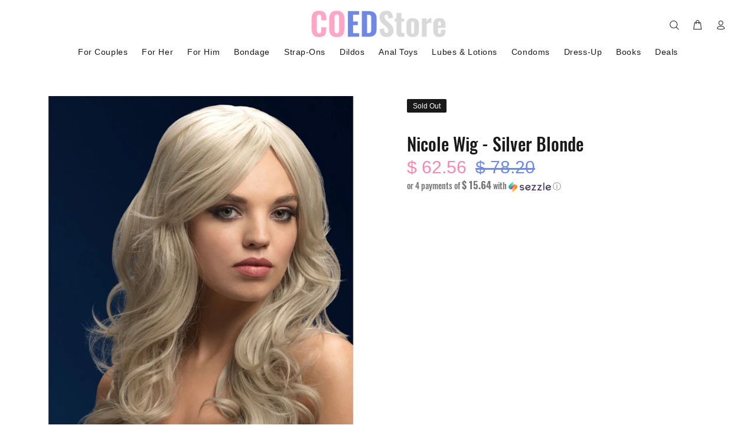

--- FILE ---
content_type: text/html; charset=utf-8
request_url: https://coedstore.co/web-pixels@ae1676cfwd2530674p4253c800m34e853cb/custom/web-pixel-92569892@1/sandbox/modern/products/nicole-wig-silver-blonde
body_size: -251
content:
<!DOCTYPE html>
<html>
  <head>
    <meta charset="utf-8">
    <title>Web Pixels Manager Sandbox</title>
    <script src="https://coedstore.co/cdn/wpm/sae1676cfwd2530674p4253c800m34e853cbm.js"></script>

    <script type="text/javascript">
  (function(shopify) {shopify.extend('WebPixel::Render', function(api) {
var analytics=api.analytics,browser=api.browser,init=api.init;
/* BEGIN: Custom Pixels Tracking by Simprosys InfoMedia for any assistance on this code contact support@simprosys.com */

window.gsf_analytics = analytics;
var gsf_script = document.createElement('script');
gsf_script.src = 'https://storage.googleapis.com/gsf-scripts/custom-pixels/coedstore.js?shop=coedstore.myshopify.com&_=1717529186';
gsf_script.async = false;
document.head.append(gsf_script);

/* END: Custom Pixels Conversion Tracking by Simprosys InfoMedia */// Step 1. Initialize the JavaScript pixel SDK (make sure to exclude HTML)
});})(self.webPixelsManager.createShopifyExtend('92569892', 'custom'));

</script>

  </head>
  <body></body>
</html>


--- FILE ---
content_type: text/html
request_url: https://placement-api.us.afterpay.com/?mpid=coedstore.myshopify.com&placementid=null&pageType=product&zoid=9.0.85
body_size: 754
content:

  <!DOCTYPE html>
  <html>
  <head>
      <link rel='icon' href='data:,' />
      <meta http-equiv="Content-Security-Policy"
          content="base-uri 'self'; default-src 'self'; font-src 'self'; style-src 'self'; script-src 'self' https://cdn.jsdelivr.net/npm/zoid@9.0.85/dist/zoid.min.js; img-src 'self'; connect-src 'self'; frame-src 'self'">
      <title></title>
      <link rel="preload" href="/index.js" as="script" />
      <link rel="preload" href="https://cdn.jsdelivr.net/npm/zoid@9.0.85/dist/zoid.min.js" integrity="sha384-67MznxkYtbE8teNrhdkvnzQBmeiErnMskO7eD8QwolLpdUliTdivKWx0ANHgw+w8" as="script" crossorigin="anonymous" />
      <div id="__AP_DATA__" hidden>
        {"errors":{"mcr":null},"mcrResponse":{"data":{"errors":[],"config":{"mpId":"coedstore.myshopify.com","createdAt":"2023-09-28T22:04:13.056688709Z","updatedAt":"2024-10-07T22:14:54.068544755Z","config":{"consumerLending":{"metadata":{"shouldForceCache":false,"isProductEnabled":true,"expiresAt":1728339425699,"ttl":900,"updatedAt":"2024-10-07T22:02:05.699808635Z","version":0},"details":{"minimumAmount":{"amount":"400.00","currency":"USD"},"maximumAmount":{"amount":"4000.00","currency":"USD"}}},"interestFreePayment":{"metadata":{"shouldForceCache":false,"isProductEnabled":true,"expiresAt":1728339425699,"ttl":900,"updatedAt":"2024-10-07T22:02:05.699808635Z","version":0},"details":{"minimumAmount":{"amount":"1.0","currency":"USD"},"maximumAmount":{"amount":"4000.0","currency":"USD"},"cbt":{"enabled":true,"countries":["AU","GB","NZ","CA"],"limits":{}}}},"merchantAttributes":{"metadata":{"shouldForceCache":false,"isProductEnabled":true,"expiresAt":1728339425699,"ttl":900,"updatedAt":"2024-10-07T22:02:05.699808635Z","version":0},"details":{"analyticsEnabled":true,"tradingCountry":"US","storeURI":"https://coedstore.co/","tradingName":"COEDStore","vpuf":true}},"onsitePlacements":{"metadata":{"version":0},"details":{"onsitePlacements":{}}},"cashAppPay":{"metadata":{"shouldForceCache":false,"isProductEnabled":true,"expiresAt":1728340194068,"ttl":900,"updatedAt":"2024-10-07T22:14:54.068427244Z","version":0},"details":{"enabledForOrders":true,"integrationCompleted":true}},"promotionalData":{"metadata":{"version":0},"details":{"consumerLendingPromotions":[]}}}}},"errors":null,"status":200},"brand":"cashappafterpay","meta":{"version":"0.35.4"}}
      </div>
  </head>
  <body></body>
  <script src="/index.js" type="application/javascript"></script>
  </html>
  

--- FILE ---
content_type: text/html; charset=UTF-8
request_url: https://geolocation-db.com/json/
body_size: 66
content:
{"country_code":"US","country_name":"United States","city":null,"postal":null,"latitude":37.751,"longitude":-97.822,"IPv4":"3.12.123.198","state":null}

--- FILE ---
content_type: text/html; charset=UTF-8
request_url: https://geolocation-db.com/json/
body_size: 65
content:
{"country_code":"US","country_name":"United States","city":null,"postal":null,"latitude":37.751,"longitude":-97.822,"IPv4":"3.12.123.198","state":null}

--- FILE ---
content_type: text/css
request_url: https://cdn.simprosysapps.com/review-app/assets/css/shops/coedstore-prorw.css?12102502
body_size: 19911
content:
html{-webkit-text-size-adjust: 100%;-ms-text-size-adjust: 100%}body{margin: 0}*{-webkit-box-sizing: border-box;-moz-box-sizing: border-box;box-sizing: border-box}@font-face{font-family: 'prorw-icon-font';src: url("https://cdn.simprosysapps.com/review-app/assets/dist/fonts/proviews-icon-font.woff2") format("woff2"),url("https://cdn.simprosysapps.com/review-app/assets/dist/fonts/proviews-icon-font.woff") format("woff");font-style: normal;font-weight: normal;font-display: swap}[class^="prorw-icon-"]:before, [class*=" prorw-icon-"]:before{font-family: 'prorw-icon-font',FontAwesome,"Font Awesome 5 Pro","Font Awesome 5 Brands";font-style: normal;font-weight: normal;speak: none;display: inline-block;text-decoration: inherit;width: 1em;text-align: center;font-variant: normal;text-transform: none;line-height: 1em;font-size: 120%}.prorw-icon{font-family:'prorw-icon-font';-moz-osx-font-smoothing: grayscale;-webkit-font-smoothing: antialiased;display: inline-block;font-style: normal;font-variant: normal;text-rendering: auto;line-height: 1}.prorw-spin{-webkit-animation: prorw-spin 2s infinite linear;animation: prorw-spin 2s infinite linear}@-webkit-keyframes prorw-spin{0%{-webkit-transform: rotate(0deg);transform: rotate(0deg)}100%{-webkit-transform: rotate(359deg);transform: rotate(359deg)}}@keyframes prorw-spin{0%{-webkit-transform: rotate(0deg);transform: rotate(0deg)}100%{-webkit-transform: rotate(359deg);transform: rotate(359deg)}}.prorw-fa-star:before{content: "\f005"}.prorw-fa-star-empty:before{content: "\f123"}.prorw-fa-star-empty:before{content: "\f006"}.prorw-fa-star-half:before{content: "\f089"}.prorw-fa-star-half-o:before{content: "\f123"}.prorw-fa-facebook:before{content: "\f09a"}.prorw-fa-twitter:before{content: "\f099"}.prorw-fa-linkedin:before{content: "\f0e1"}.prorw-fa-google-plus:before{content: "\f0d5"}.prorw-fa-pinterest-p:before{content: "\f231"}.prorw-fa-slideshare:before{content: "\f1e7"}.prorw-fa-tumblr:before{content: "\f173"}.prorw-fa-snapchat-ghost:before{content: "\f2ac"}.prorw-fa-share:before{content: "\f1e0"}.prorw-fa-thumbs-o-up:before{content: "\f087"}.prorw-fa-thumbs-o-down:before{content: "\f088"}.prorw-fa-thumbs-up:before{content: "\f164"}.prorw-fa-thumbs-down:before{content: "\f165"}.prorw-fa-clock-o:before{content: "\f017"}.prorw-fa-down-triangle:before{content: "\f0d7"}.prorw-fa-comment-alt:before{content: "\f0e5"}.prorw-fa-check-circle:before{content: "\f058"}.prorw-fa-angle-right:before{content: "\f105"}.prorw-fa-angle-left:before{content: "\f104"}.prorw-fa-verifide:before{content: "\e904"}.prorw-fa-shield:before{content: "\f132"}.prorw-fa-shirtsinbulk:before{content: "\f214"}.prorw-fa-certificate:before{content: "\f0a3"}.prorw-fa-refresh:before{content: "\f021"}.prorw-fa-flag:before{content: "\f024"}.prorw-fa-flag-outline:before{content: "\f11d"}*:focus{outline:0}.btn:focus, .button:focus, a:focus, .btn:hover, .button:hover, a:hover{outline:0}.clearfix:after{content:"";display: table;clear: both}.prorw_visually-hidden{opacity:0;font-size:0;visibility:hidden;display:none;position:absolute;width:0px;height:0px}.prorw_visually-hidden{position: absolute;overflow: hidden;width: 1px;height: 1px;margin: -1px;padding: 0;border: 0;clip: rect(0 0 0 0);word-wrap: normal;display: inline;font-size: 1px;opacity: 1;visibility: visible}.prorw-summary-actions-newquestion:before, .prorw-summary-actions-newreview:before{font-family: prorw-icon-font,FontAwesome;font-style: normal;font-weight: 400;text-decoration: inherit;padding-right:5px;display: inline-block}.prorw-summary-actions-newreview:before{content:"\f044"}.prorw-summary-actions-newquestion:before{content:"\f0e6"}.prorw-set-loader{position: absolute;width:100%;padding:20px 0;margin:auto;text-align:center;z-index: 10}.prorw-ripple-loader{display: inline-block;position: relative;width: 80px;height: 80px}.prorw-ripple-loader div{position: absolute;border: 4px solid #ccc;opacity: 1;border-radius: 50%;animation: lds-ripple 1s cubic-bezier(0, 0.2, 0.8, 1) infinite}.prorw-ripple-loader div:nth-child(2){animation-delay: -0.5s}@keyframes lds-ripple{0%{top: 36px;left: 36px;width: 0;height: 0;opacity: 1}100%{top: 0px;left: 0px;width: 72px;height: 72px;opacity: 0}}#prorw_all_reviews_widget .prorw-set-loader{position:static}.prorw-loading-overlay__spinner{width: 14px;height: 14px;display: inline-flex}.prorw-submit-btn .prorw-loading-overlay__spinner{margin-left: 5px}.prorw-spinner{animation: rotator 1.4s linear infinite}.prorw-submit-btn.prorw-submit-loading{pointer-events: none;display: inline-flex;align-items: center}.prorw-submit-btn.prorw-submit-loading .prorw-submit-btn_text{opacity: 0.5;display: inline-block}.prorw-path{stroke-dasharray: 280;stroke-dashoffset: 0;transform-origin: center;stroke: #fff;animation: dash 1.4s ease-in-out infinite}.prorw-set-loader .prorw-loading-overlay__spinner{width:40px;height:40px}.prorw-loading-overlay__spinner_wrapper{width: 100%;display: block;text-align: center}.prorw-loading-overlay__spinner.prorw__review_all_reviews_pagination_loader{width: 40px;height: 40px;position: relative;left: 0;right: 0;margin: 40px auto}.prorw-set-loader .prorw-path,.prorw-loading-overlay__spinner.prorw__review_all_reviews_pagination_loader .prorw-path{stroke: #999}@keyframes rotator{0%{transform: rotate(0)}to{transform: rotate(270deg)}}@keyframes dash{0%{stroke-dashoffset: 280}50%{stroke-dashoffset: 75;transform: rotate(135deg)}to{stroke-dashoffset: 280;transform: rotate(450deg)}}.prorw-review-list{margin:0;padding:0;list-style:none}.simp-container,.prorw-container{margin: 0 auto!important;padding:0 10px}.simp-container:after,.simp-container:before,.prorw-container:after,.prorw-container:before{visibility: hidden;display: block;font-size: 0;content: " ";clear: both;height: 0}.simp-container .prorw-heading,.prorw-container .prorw-heading{font-size: 22px;padding: 15px;margin:15px 0;line-height: normal;text-transform: none;letter-spacing: 0;text-align: center;font-weight: normal;background: rgba(245,245,245,0.6)}.prorw-starrating a{text-decoration:none}.prorw-starrating i{font-size:24px;color:#ffa500;padding: 0 1px}.prorw-starrating a:hover i{opacity:.8}.prorw-summary-header{padding: 15px;max-width: 500px;margin: 0 auto;text-align: center;font-size:14px;line-height:normal}.prorw-summary-header .prorw-summary{display: inline-flex;vertical-align: top;text-align: center;padding:0;margin:0 5px 20px 0}.prorw-starrating.prorw-summary-starrating{background: rgba(245,245,245,0.6);padding:10px 0;line-height:normal}.prorw-caption{width:100%;display:inline-block}.prorw-total-rating{display: block;font-size:30px;text-align: center;line-height:1;margin: 15px 0 0}.prorw-total-rating-smal{display:inline-block}.prorw-rating{margin-bottom:5px;text-align: left;line-height:normal}.prorw-title-rating{width:35px;display:inline-block;cursor: pointer;vertical-align:top}.prorw-title-rating .prorw-icon{color: #ffa500;font-size:14px}.prorw-summary-header .prorw-summary-ratings{display:inline-block;min-width:25%;max-width:100%}.prorw-rating-bar{width:150px;display:inline-block;background:rgba(0,0,0,0.05);border: none;text-align: center;cursor: pointer;margin:0 5px}.prorw-rating-bar-prosess{background: #ffe032;line-height: normal;display: flex;word-wrap: initial;word-break: initial}.prorw-count-rate{display: inline-block;line-height: 18px;vertical-align: top}.prorw-summary-header .prorw-summary-actions{display: inline-block;width: 100%;padding: 15px 0 0;font-size:14px;line-height:normal}.prorw-rating .prorw-rating-bar-active{opacity:1}.prorw-rating .prorw-rating-bar-inactive{opacity:0.5}.prorw-total-rating-small{display: inline-block}.prorw-summary-actions .prorw-summary-actions-newreview, .prorw-summary-actions .prorw-summary-actions-newquestion{border:1px solid;margin: 0 0.5% 5px;letter-spacing:0;text-transform: none;padding:10px 13px;cursor:pointer;-webkit-border-radius: 2px;-moz-border-radius: 2px;border-radius:2px;height:auto;line-height:normal;max-height:inherit;font-size:14px}.prorw-summary-actions .prorw-summary-actions-newreview:hover,.prorw-summary-actions .prorw-summary-actions-newquestion:hover{opacity:0.8}.simp-content,.prorw-content{position: relative;width:100%;padding:15px}.prorw-review, .prorw-question{border-top:1px solid rgba(0,0,0,0.05);padding-top:18px;margin-bottom:18px;position:relative;font-size:14px;list-style:none}.prorw-review:empty{display:none}.prorw-product-review-image{display:none}.prorw-review:before, .prorw-question:before{display:none}.prorw-tabmenu-container{position: relative;font-size: 14px;line-height:normal}ul.prorw-tabs-menu, ul.prorw-tabs-menu li{max-height: 45px;margin-bottom: 0;margin-left: 0}ul.prorw-tabs-menu{padding: 0;border-bottom: 1px solid rgba(0,0,0,0.05);margin:0}ul.prorw-tabs-menu li{display: inline-block;height: 100%;margin-right: 20px;padding:6px 0;font-size:14px;cursor:pointer;box-sizing:border-box;text-transform: capitalize;border-bottom: 3px solid transparent}ul.prorw-tabs-menu li.active{border-bottom:3px solid slateblue;color:slateblue;font-weight: 700}ul.prorw-tabs-menu li:before{display:none}li#prorw_questions_tab[data-count][data-new-tab]:after, li#prorw_reviews_tab[data-count]:after{display:none}li#prorw_questions_tab[data-count][data-new-tab] div:after, li#prorw_reviews_tab[data-count] div:after{content: ''attr(data-count);background: rgba(0,0,0,0.05);padding: 5px 8px 5px 5px;margin-left: 10px}.prorw-review-header{font-size: 14px;width: 100%;line-height: 18px;max-width: 120px;display: inline-block;vertical-align: top;text-align: center}.prorw-avatar{position:relative;padding:0;color:#bbb;-webkit-border-radius: 3px;-moz-border-radius: 3px;border-radius: 3px;text-shadow:1px 1px 4px #fff;text-align: center;width: 60px;margin: 0 auto 20px;background: transparent !important}.prorw-avatar:after{content: '';width: 0;height: 0;position: absolute;right: 0;left: 0;bottom: -17px;margin: auto}.prorw-review-header .author-name{padding: 3px 0;display: inline-block;font-size: 14px;font-weight: 500;word-break: break-all}.prorw-review-header-starratings{display: block;font-size:14px}.prorw-review-header-starratings i{color:#ffa500;padding: 0 1px}.prorw-avatar-content{display: table-cell;vertical-align: middle;height:60px;width:60px;font-weight:700;font-size:20px;color:slateblue}.prorw-avatar-content .prorw-avatar-name{border-radius:50%;display:flex;align-items:center;justify-content:space-around;height: 60px;width: 100%;text-shadow:0 0}.prorw-avatar-content img{max-width:100%;display:block;-webkit-border-radius:30px;-moz-border-radius:30px;border-radius:30px;margin:0;padding:0}.prorw-review-header .prorw-reviewer-country-flag{display:flex;align-items:center;justify-content:center}.prorw-review-header .prorw-reviewer-country-flag img{}.prorw-review-header .prorw-reviewer-country-flag .prorw-country-flag-name{font-size:12px;width: auto;padding:0 0 0 5px}.prorw-review-header .prorw-reviewer-country-flag.prorw-country-name-with-flag{margin:0;display: flex;align-items: center;flex-direction: row-reverse;font-size: 12px}.prorw-review-header .prorw-reviewer-country-flag.prorw-country-name-with-flag img{margin-left:0}.prorw-review-header .prorw-reviewer-country-flag.prorw-country-name-with-flag .prorw-country-flag-name{position: static;padding: 0 2px 0 0}.proviews_badge-item{display:inline-block;padding:0;margin:0}.proviews_badge-item p{display:inline-block}.proviews_badge-item .prorw_question_preview_badge_setup{padding-left:10px;margin-left:10px;position:relative}.proviews_badge-item .prorw_question_preview_badge_setup:before{content:"";border-left:1px solid #ccc;left:0px;position:absolute;top:0;bottom:0}.prorw_preview_badge_setup, .prorw_question_preview_badge_setup{font-size:14px;cursor:pointer}.prorw_preview_badge_setup i, .prorw_question_preview_badge_setup i{padding: 0 1px}.prorw_search-collection_badge .prorw_preview_badge_setup{cursor:default;pointer-events: none}.prorw-verified-buyer{font-size:16px;color:green;font-weight:700;padding:0 5px;cursor:pointer;position: absolute;left:-5px;bottom:-5px;z-index:10}.prorw-avatar-content.prorw-avatar-later .prorw-verified-buyer{left: -2px;bottom: 0px}.created-date{color: #999;font-weight: 400;font-size:85%}.prorw-header{font-size:14px;width:100%;line-height:18px;max-width: 120px;display: inline-block;vertical-align: top;text-align: center}.simp-container h3.prorw-header-title,.prorw-container h3.prorw-header-title{line-height:normal;font-size:18px;margin:0;padding: 0;font-weight: 700;text-align: left;text-transform:capitalize;letter-spacing:normal;display: block !important}p.review-body-wrap{margin:10px 0 0;padding: 0;line-height: 20px;font-weight:400;height: auto;overflow: hidden;font-size:14px}#prorw_no_question_text{text-align:center}.review-image{margin-top: 10px}#prorw_rating_stars .prorw-rating-group{display: inline-flex;flex-wrap: wrap}#prorw_rating_stars .rating__icon{pointer-events: none}#prorw_rating_stars .prorw_rating__input{position: absolute !important;left: -9999px !important}#prorw_rating_stars .rating__label{cursor: pointer;padding: 0 2px;margin:0;font-size:16px;line-height:normal;display:inline-block;width:auto}#prorw_rating_stars .rating__icon--star{color: #ffa500}#prorw_rating_stars .rating__icon--none{color: #eee}#prorw_rating_stars .prorw_rating__input--none:checked + .rating__label .rating__icon--none{color: red}#prorw_rating_stars .prorw_rating__input:checked ~ .rating__label .rating__icon--star{color: #ddd}#prorw_rating_stars .prorw-rating-group:hover .rating__label .rating__icon--star{color:#ffa500}#prorw_rating_stars .prorw_rating__input:hover ~ .rating__label .rating__icon--star{color: #ddd}#prorw_rating_stars .prorw-rating-group:hover .rating__input--none:not(:hover) + .rating__label .rating__icon--none{color: #eee}#prorw_rating_stars .prorw_rating__input--none:hover + .rating__label .rating__icon--none{color: red}.prorw-dropdown{font-size:14px;float: right;line-height:normal}.prorw-dropdown label{display: inline-block;padding-right:5px;font-size:13px;font-weight:400;text-transform:capitalize}.prorw-dropdown .prorw-sort-by{-webkit-appearance: none;appearance: none;background: url(https://cdn.simprosysapps.com/review-app/assets/css/template-1/img/input_arrows.png) right 5px center no-repeat #fff;padding:7px 25px 7px 7px;border:1px solid #eee;color:#666;text-transform:capitalize;line-height:normal;-webkit-font-smoothing: antialiased;-webkit-text-size-adjust: 100%;-ms-text-size-adjust: 100%;text-size-adjust: 100%;height:auto;font-size:14px}.prorw-rating-filter{width: auto;margin:-35px 1px 0;position:absolute;z-index: 1;right:14px}.help-useful-header{width:100%;padding:15px 0;font-size:14px}.prorw-messages{}.prorw-messages .prorw-thank-you{width: 100%;text-align: center;padding:20px 0;display: none;margin-top:15px;background: rgba(52, 130, 52,0.2)}.prorw-thank-you h3{text-align:center;margin:0;font-size:16px}.prorw-thank-you .share-links{margin-top: 20px}.share-links a{text-decoration: none;padding: 7px 20px;margin-right: 10px;display: inline-block}.share-links a i{margin-right:5px}.share-links a:hover{background:#06C}.prorw-footer-wrap{clear:both;width:100%;display:flex;justify-content: flex-end;margin-top:10px;font-size:14px;line-height:normal;position:relative}.share-review-prorw{float:left;display:none}.prorw-share-wrapper{}.prorw-share-wrapper .prorw-share-icon{font-weight:500;padding:5px;line-height:22px;cursor:pointer}.prorw-share-links{display:none;position:absolute;left: 25px;top:0px}.share-review-prorw:hover .prorw-share-links{display:inline-block}.prorw-share-links a{padding:1px 5px;display:inline-block;width:25px;text-align:center;line-height:normal;font-size:14px;margin:0 2px;vertical-align: top;color:inherit}.prorw-share-links a:hover{-webkit-transition: all 0.3s ease-in-out;transition: all 0.3s ease-in-out;opacity:.7}.prorw-vote-wrap{float: right;font-size:14px}.prorw-vote-wrap .prorw-rating-holder{width: auto;display: flex}.prorw-rating-holder .prorw-votes-helpful-label{font-size:0;width: 0}.prorw-rating-holder a{cursor: pointer;padding: 1px 5px;display: inline-block;font-size:14px;position:relative;height:18px}.prorw-rating-holder a:hover{}.prorw-review-pagination{width:100%;display:inline-block;text-align:center;list-style:none;padding:0;margin:0}.prorw-review-pagination li{padding:0 3px;margin:0;width:auto;display:inline-block}.prorw-review-pagination li a{font-size:16px;padding:5px 8px;display:block;color:#666;text-decoration:none}.prorw-review-pagination li a:hover, .prorw-review-pagination li.active a{color:#06C}.prorw-review-pagination li.disable a{}.prorw-review-content{width: calc(100% - 130px);display:inline-block;line-height:normal}.prorw-review-content .prorw-review-wrap{min-height:inherit;display:inline-block}.prorw-review-content h3.prorw-qus{position: relative;margin:0 0 5px;padding: 0;font-weight: 700;text-align: left;line-height:normal;letter-spacing:0;font-size:18px;text-transform:none;display:block !important}.prorw-qus:before{content: 'Q:';color: slateblue;margin-right: 5px;display: inline-block;padding: 5px 0;line-height: normal}.prorw-ans-count{font-size:14px}.prorw-review-header-byline{display:block;padding:0}.prorw-reply-wrap{width: 100%;margin-top: 15px;font-size:14px}.prorw-reply-wrap p{margin:20px 0 0;line-height:normal;padding:0}.prorw-review-header-byline .author-name{display:block}.prorw-replay-byline{width: 100%;padding:0;display: inline-block;font-size: 14px;line-height:normal}.prorw-replay-byline .created-date{float:right}.prorw-review-ans-body{padding: 15px;-webkit-border-radius: 3px;-moz-border-radius:3px;border-radius: 3px;background: rgba(245,245,245,0.6);margin-top:5px;line-height:normal;font-size:14px}.prorw-review-ans-body p{font-size:14px;line-height:20px;margin:0 0 15px;color:inherit}.prorw-review-ans-body p:last-child{margin-bottom:0}.prorw-review-ans-body .prorw-ans-replay{width: 20px;font-size: 18px;color: slateblue;margin-right: 5px;display: inline-block;padding: 5px 0;line-height: normal}.prorw-review-form-tab, .prorw-question-form-tab{width:100%;display:inline-block;padding:0;margin:25px 0}.prorw-review-form-tab .prorw-form, .prorw-question-form-tab .prorw-form{margin:0;padding:0}.prorw-container h4.prorw-form-title{font-size: 22px;line-height: 24px;margin: 0 0 15px;font-weight: 300;text-transform: capitalize;letter-spacing:0;padding:0}.prorw-form-wrap{font-size:14px;line-height:normal}.prorw-form-wrap .prorw-form-row{width:50%;display:inline-block;margin:0 0 20px;float:left;position:relative}.prorw-form-wrap .prorw-form-col{width:100%;display:inline-block;margin:0 0 15px}.prorw-form-wrap .prorw-rating-row{width:150px;margin-right:15px;margin-bottom:15px;display:inline-block;float:left}.prorw-form-wrap .prorw-radio-row{width:100%;display:inline-block;margin:0 0 20px}.prorw-form-wrap input.prorw-text-field,.prorw-form-wrap textarea.prorw-textarea{width:100%;max-width:100%;height:auto;display:inline-block;padding:10px 5px;border:1px solid rgba(0,0,0,0.05);font-size:14px;line-height:normal;font-family:inherit}.prorw-form-wrap input.prorw-text-field:focus,.prorw-form-wrap textarea.prorw-textarea:focus{-webkit-transition: all 0.3s ease-in-out;transition: all 0.3s ease-in-out;border-radius:0;box-shadow:none;outline:0}.prorw-form-wrap textarea.prorw-textarea{resize:none}.prorw-form-wrap .hide-input{font-size:0px;border:none;height:1px;width:1px;margin:0;padding: 0;line-height: 0px;min-height: 0px;position:absolute}.prorw-form-wrap .hide-text{display:none}.prorw-form-wrap input.prorw-text-field:focus, .prorw-form-wrap textarea.prorw-textarea:focus{outline:none}.prorw-form-wrap .prorw-field-label{display:block;padding:0 0 5px;margin:0;font-weight:500;font-size:14px}.prorw-form-wrap .prorw-field-label .prorw-required-input{color: rgb(255, 0, 0)}.prorw-radio-row .prorw-radio-label{margin:0 15px 0 0;font-weight:500;font-size:14px;vertical-align:top;display:inline-block}.prorw-radio-row .prorw-radio-label span{font-weight:400}.prorw-form-wrap .prorw-email-label{}.prorw-radio-row .prorw-input-radio{margin:0 10px 0 0;width: 15px;height: 15px}.prorw-form-wrap .prorw-submit-btn, .prorw-form-wrap .prorw-cancel-btn{background: slateblue;color: #fff;border: 0;padding: 13px 20px;-webkit-border-radius:3px;-moz-border-radius:3px;border-radius:3px;line-height:normal;text-transform:capitalize;letter-spacing:normal;cursor:pointer;font-size:16px;height:auto;max-height:inherit}.prorw-form-wrap .prorw-submit-btn .prorw-icon{margin-left:10px}.prorw-form-wrap .prorw-cancel-btn{background: crimson}.prorw-form-wrap .prorw-submit-btn:hover, .prorw-form-wrap .prorw-cancel-btn:hover{background:rgba(0,0,0,.5);color: #fff}.prorw-form-wrap .prorw-submit-btn[disabled]:hover{background:inherit;color:inherit;cursor:no-drop}.prorw-customize-form .prorw-product-size{font-size:14px;line-height:normal}.prorw-customize-form .prorw_radio_customize_field{line-height:normal}.prorw-customize-form .prorw-product-size input[type="radio"],.prorw-customize-form .prorw-product-size input[type=checkbox],.prorw-customize-form .prorw_radio_customize_field input[type="radio"],.prorw-customize-form .prorw_radio_customize_field input[type=checkbox]{margin:0 5px 0 0;padding:0;height:auto;width:auto;line-height:normal}.prorw-inappropriate-pipensing[prorw-data-title-hover]:hover::before{content: attr(prorw-data-title-hover);width: max-content;top: 30px;left: auto;right: -95px;position: absolute;text-align: left;background-color: #000;padding: 10px;border-radius: 3px;color: #FFF;font-size: 12px}.prorw-inappropriate-pipensing[prorw-data-title-hover]:hover::after{content: '';position: absolute;bottom: -12px;display: inline-block;color: #fff;border: 8px solid transparent;border-bottom: 8px solid #000;left: auto;right: 4px}.prorw-inappropriate-review{text-align: right;padding-top: 1px;text-decoration: underline;font-size: 14px;padding-right: 10px;display:block !important;position:relative;cursor:pointer}.prorw-inappropriate-hide{display:none}.prorw-fa-flag,.prorw-fa-thumbs-o-up,.prorw-fa-thumbs-o-down,.prorw-fa-flag-outline{color:#64686b !important}[prorw-data-upvote-title-hover]:hover::before{content: attr(prorw-data-upvote-title-hover);width: max-content;top: 29px;left: 0px;right: 0px;position: absolute;text-align: left;background-color: #000;padding: 10px;border-radius: 3px;color: #FFF;font-size: 12px}[prorw-data-upvote-title-hover]:hover::after{content: '';position: absolute;bottom: -12px;display: inline-block;color: #fff;border: 8px solid transparent;border-bottom: 8px solid #000;left: 6px}[prorw-data-downvote-title-hover]:hover::before{content: attr(prorw-data-downvote-title-hover);width: max-content;top: 29px;right: 0px;position: absolute;text-align: left;background-color: #000;padding: 10px;border-radius: 3px;color: #FFF;font-size: 12px}[prorw-data-downvote-title-hover]:hover::after{content: '';position: absolute;bottom: -12px;display: inline-block;color: #fff;border: 8px solid transparent;border-bottom: 8px solid #000;left: 6px}.prorw-share-wrapper .prorw-share-icon{line-height: 0px;left: 0;padding: 4px 5px}.prorw-footer-wrap .share-review-prorw{margin-left: 0;margin-right: auto}.prorw-form-wrap .prorw-form-input a{text-decoration:none;color:slateblue;font-size:18px}.prorw-radio-row .prorw-recommend-label{display:block;width:100%;padding:0 0 5px}.js .inputfile{width: 0.1px;height: 0.1px;opacity: 0;overflow: hidden;position: absolute;z-index: -1}.inputfile + label{max-width: 80%;font-weight:700;text-overflow: ellipsis;white-space: nowrap;cursor: pointer;display: inline-block;overflow: hidden;padding: 0.625rem 1.25rem;-webkit-border-radius:3px;-moz-border-radius:3px;border-radius:3px}.no-js .inputfile + label{display: none}.inputfile:focus + label, .inputfile.has-focus + label{outline: 1px dotted #000;outline: -webkit-focus-ring-color auto 5px}.inputfile + label *{pointer-events: none}.inputfile + label svg{width: 1em;height: 1em;vertical-align: middle;fill: currentColor;margin-top: -0.25em;margin-right: 0.25em}.inputfile-4 + label{color: #666}.inputfile-4:focus + label, .inputfile-4.has-focus + label, .inputfile-4 + label:hover{color: #999}.inputfile-4 + label figure{width:80px;height:80px;border-radius: 50%;background-color: #6666;display: block;padding: 20px;margin: 0 auto 10px}.inputfile-4:focus + label figure, .inputfile-4.has-focus + label figure, .inputfile-4 + label:hover figure{background-color: #999}.inputfile-4 + label svg{width: 100%;height: 100%;fill: #fff}.prorw-avatar-upload{position:relative;width:100%;margin:0 0 20px;display:inline-block;font-size:14px}.prorw-avatar-upload .prorw-avatar-edit{display: inline-block}.prorw-avatar-upload .prorw-avatar-edit input{display: none}.prorw-avatar-upload .prorw-avatar-edit input + label{display: inline-block;width:85px;height:85px;position:relative;margin-bottom:0;background:#ffffff;border:1px solid transparent;box-shadow: 0px 2px 4px 0px rgba(0, 0, 0, 0.12);cursor: pointer;font-weight: normal;line-height:normal;transition: all 0.2s ease-in-out}.prorw-avatar-upload .prorw-avatar-edit input + label:hover{background: #f1f1f1;border-color: #d6d6d6}.prorw-avatar-upload .prorw-avatar-edit input + label:after{content: "\f093";font-family:'prorw-icon-font';color:slateblue;margin:auto;font-size:36px;width:34px;height:34px;position:absolute;top:0;bottom:0;left:0;right:0}.prorw-avatar-upload .prorw-avatar-preview{position: relative;display: inline-block;width: calc(100% - 95px);vertical-align: top}.prorw-avatar-upload .prorw-avatar-preview > div{width:80px;height:80px;margin: 2px 5px 0;background-size:cover;background-repeat: no-repeat;background-position: center;display:inline-block;position:relative}.prorw_anonymous_review{padding:0 0 15px;display: flex;align-items: center}.prorw_anonymous_review input[type=checkbox]{margin: 0 5px 0 0}.prorw-attch-notes{position:absolute;left:110px;top:20px}.prorw-attch-title{font-weight:600;display:inline-block;padding-bottom:5px}.prorw-attch-msg{font-weight:400}.prorw-attachment-notes{position: relative;font-size: 13px;left: 0;top: -15px;margin: 0}.prorw-avatar-upload .prorw-avatar-preview .prorw-img-delete{width:20px;height:20px;border-radius: 100%;background:#FFF;border:1px solid transparent;box-shadow: 0px 2px 4px 0px rgba(0, 0, 0, 0.12);cursor: pointer;transition: all 0.2s ease-in-out;position:absolute;right:0;font-size:12px;text-align:center;padding: 1px;color:red}.prorw-hide{display: none !important}.js-ajax-success-message{width: 100%;padding: 5px;background:#71c212;color: #fff;border-radius: 3px;margin: 0 0 15px;font-size: 14px}.prorw-dropdown .prorw-sort-by{width:150px;display: inline-block;min-height: auto;margin: 0px}.prorw-first-review-messages{text-align: center !important}.prorw-spotlight-group{display: flex;align-items: center;flex-flow: wrap}.sim-spotlight-image{max-width: 300px;max-height:100px;margin:5px}.prorw-customize-form{position:relative;width:40%;margin:20px 0 0;display:inline-block;line-height:normal}.prorw_range_container{position:relative;margin:5px 0 30px 0;height:auto;line-height:22px;max-height:20px;display: flex}.prorw_range_container input[type="range"].prorw_range_slide{-webkit-appearance: none;appearance: none;width: 100%;height:10px;min-height:10px;max-height:10px;border-radius: 5px;background: #f5f5f5;border: 0;outline: none;opacity: 0.7;-webkit-transition: .2s;transition: opacity .2s;margin: 0;padding: 0;z-index: 1;position: relative}.prorw_range_container input[type="range"].prorw_range_slide:hover{opacity: 1}.prorw_range_container input[type="range"]:focus{outline:0;box-shadow:none}.prorw_range_container input[type="range"].prorw_range_slide::-webkit-slider-thumb{-webkit-appearance: none;appearance: none;width: 18px;height: 18px;border-radius: 15px;background:slateblue;cursor: pointer;opacity:1;z-index:1}.prorw_range_container input[type="range"].prorw_range_slide::-moz-range-thumb{width: 18px;height: 18px;border-radius: 15px;background: slateblue;cursor: pointer;z-index:1}.prorw-customize-form input [type="radio"], .prorw-customize-form input[type=checkbox]{width:15px;height:15px;margin:0}.prorw_range_container .prorw-mark{width:22px;height:22px;background:#f5f5f5;position:absolute;top:0;bottom:0;margin:auto;margin-left: -6px;z-index:0;border-radius:15px;box-shadow:0px 0px 1px 1px rgba(0,0,0,0.1)}.prorw_range_container .prorw-mark0{left:4px}.prorw_range_container .prorw-mark1{left:24.8%}.prorw_range_container .prorw-mark2{left:50%;margin-left: -11px}.prorw_range_container .prorw-mark3{left:74.8%;margin-left: -15px}.prorw_range_container .prorw-mark4{right:-2px}.prorw_range_container .prorw-mark span.prorw-value{position:relative;width: 100%;display: inline-block}.prorw_range_container .prorw-mark span.prorw-value:before{content: attr(prorw-data-title);width:100%;text-align:center;overflow:visible;white-space:nowrap;position:absolute;left:0;right:0;top:10px;font-size:90%}.prorw_range_container .prorw-mark.prorw-mark0 span.prorw-value:before{text-align:left}.prorw_range_container .prorw-mark.prorw-mark4 span.prorw-value:before{text-align:right}.prorw-custom-option{padding:15px 0 0}.prorw-custom-option ul{display: flex;flex-direction: row;flex-wrap: wrap;margin: 0;padding: 0;list-style: none}.prorw-custom-option ul li{margin:0 20px 20px 0;display: flex;flex-direction: column;font-size:13px}.prorw-custom-option ul li strong{margin:0 0 10px;display:block}.prorw-custom-option ul li span{}.prorw-custom-option span.prorw-custom-scale{display: inline-flex;margin-left: 0;border-top: 5px solid #f5f5f5;width: 100%;max-width: 330px}.prorw-custom-option span.prorw-custom-scale i{font-size: 12px;letter-spacing: normal;width: 20%;padding-top: 10px;line-height: 12px;position: relative;text-align: center;font-style:normal}.prorw-custom-option span.prorw-custom-scale i ins{text-decoration: none;display: block;display: -webkit-box;height: 24px;margin: 0 auto;-webkit-line-clamp: 2;-webkit-box-orient: vertical;overflow: hidden;text-overflow: ellipsis;width:100%;white-space: initial}.prorw-custom-option span.prorw-custom-scale i:nth-child(2), .prorw-custom-option span.prorw-custom-scale i:nth-child(4){font-size:0px}.prorw-custom-option span.prorw-custom-scale i:before,.prorw-custom-option span.prorw-custom-scale i.prorw-custom-scale-selected:before{content: '.';position: absolute;top:-9px;width: 12px;height:12px;color: transparent;margin: auto;text-align: center;left: 50%;margin-left: -4px;background:#ccc;border-radius: 50%}.prorw-custom-option span.prorw-custom-scale i.prorw-custom-scale-selected:before{background: slateblue}.prorw-custom-option div.prorw-custom-option-itme{display: flex;flex-direction:column;flex-wrap: wrap;margin: 0;padding: 0;list-style: none}.prorw-custom-option div.prorw-custom-option-itme .prorw-custom-itmes{margin:0 0 10px 0;display:flex;flex-direction:column;font-size:13px}.prorw-custom-option div.prorw-custom-option-itme .prorw-custom-itmes strong{margin: 0 0 5px;display: block}.prorw-custom-option div.prorw-custom-option-itme .prorw-custom-itmes span{}.prorw-custom-option div.prorw-custom-option-itme .prorw-custom-itmes span.prorw-custom-scale{margin:10px 0 0}.prorw-custom-option span.prorw-custom-scale .prorw-custom-scale-label{font-size: 12px;letter-spacing: normal;width: 20%;padding-top: 10px;line-height: 12px;position: relative;text-align: center;font-style:normal}.prorw-custom-option span.prorw-custom-scale .prorw-custom-scale-label .prorw-custom-scale-value{text-decoration: none;display: block;display: -webkit-box;height: 24px;margin: 0 auto;-webkit-line-clamp: 2;-webkit-box-orient: vertical;overflow: hidden;text-overflow: ellipsis;width:100%;white-space: initial}.prorw-custom-option span.prorw-custom-scale .prorw-custom-scale-label:nth-child(2),.prorw-custom-option span.prorw-custom-scale .prorw-custom-scale-label:nth-child(4){font-size:0px}.prorw-custom-option span.prorw-custom-scale .prorw-custom-scale-label:before,.prorw-custom-option span.prorw-custom-scale .prorw-custom-scale-label.prorw-custom-scale-selected:before{content: '.';position: absolute;top:-9px;width: 12px;height:12px;color: transparent;margin: auto;text-align: center;left: 50%;margin-left: -4px;background:#ccc;border-radius: 50%}.prorw-custom-option span.prorw-custom-scale .prorw-custom-scale-label.prorw-custom-scale-selected:before{background: slateblue}.flag{display:inline-block;position: relative;width:16px;height:11px;vertical-align:inherit;background:url('https://cdn.simprosysapps.com/review-app/assets/css/template-1/img/flags_responsive.png') no-repeat;margin:0 !important;border-radius:0 !important}.flag.flag-gu{background-position:-96px -55px}.flag.flag-mn{background-position:-208px -88px}.flag.flag-va{background-position:-48px -154px}.flag.flag-tibet{background-position:-32px -143px}.flag.flag-fo{background-position:-64px -44px}.flag.flag-th{background-position:-16px -143px}.flag.flag-tr{background-position:-144px -143px}.flag.flag-tl{background-position:-80px -143px}.flag.flag-kz{background-position:-144px -77px}.flag.flag-zm{background-position:-16px -165px}.flag.flag-uz{background-position:-32px -154px}.flag.flag-dk{background-position:-64px -33px}.flag.flag-scotland{background-position:-176px -121px}.flag.flag-gi{background-position:-224px -44px}.flag.flag-gy{background-position:-128px -55px}.flag.flag-bj{background-position:-112px -11px}.flag.flag-fr{background-position:-80px -44px}.flag.flag-mo{background-position:-224px -88px}.flag.flag-ir{background-position:-112px -66px}.flag.flag-io{background-position:-80px -66px}.flag.flag-tm{background-position:-96px -143px}.flag.flag-ch{background-position:-96px -22px}.flag.flag-mt{background-position:-32px -99px}.flag.flag-nl{background-position:-240px -99px}.flag.flag-gp{background-position:-16px -55px}.flag.flag-im{background-position:-48px -66px}.flag.flag-tv{background-position:-176px -143px}.flag.flag-mu{background-position:-48px -99px}.flag.flag-pe{background-position:-96px -110px}.flag.flag-vi{background-position:-112px -154px}.flag.flag-hn{background-position:-176px -55px}.flag.flag-ss{background-position:-128px -132px}.flag.flag-ae{background-position:-16px 0}.flag.flag-td{background-position:-240px -132px}.flag.flag-pw{background-position:0 -121px}.flag.flag-nu{background-position:-32px -110px}.flag.flag-bt{background-position:-208px -11px}.flag.flag-ms{background-position:-16px -99px}.flag.flag-cv{background-position:-240px -22px}.flag.flag-es{background-position:-224px -33px}.flag.flag-mh{background-position:-144px -88px}.flag.flag-la{background-position:-160px -77px}.flag.flag-vn{background-position:-128px -154px}.flag.flag-py{background-position:-16px -121px}.flag.flag-br{background-position:-176px -11px}.flag.flag-ye{background-position:-224px -154px}.flag.flag-ie{background-position:0 -66px}.flag.flag-gh{background-position:-208px -44px}.flag.flag-cg{background-position:-80px -22px}.flag.flag-cu{background-position:-224px -22px}.flag.flag-hu{background-position:-224px -55px}.flag.flag-sg{background-position:-224px -121px}.flag.flag-at{background-position:-176px 0}.flag.flag-lk{background-position:-224px -77px}.flag.flag-vu{background-position:-144px -154px}.flag.flag-bo{background-position:-160px -11px}.flag.flag-jo{background-position:-208px -66px}.flag.flag-er{background-position:-208px -33px}.flag.flag-za{background-position:-256px -154px}.flag.flag-rs{background-position:-80px -121px}.flag.flag-nr{background-position:-16px -110px}.flag.flag-ls{background-position:-256px -77px}.flag.flag-jm{background-position:-192px -66px}.flag.flag-tz{background-position:-208px -143px}.flag.flag-ki{background-position:-16px -77px}.flag.flag-sj{background-position:0 -132px}.flag.flag-cz{background-position:-16px -33px}.flag.flag-pg{background-position:-128px -110px}.flag.flag-lv{background-position:-32px -88px}.flag.flag-do{background-position:-96px -33px}.flag.flag-lu{background-position:-16px -88px}.flag.flag-no{background-position:-256px -99px}.flag.flag-kw{background-position:-112px -77px}.flag.flag-mx{background-position:-96px -99px}.flag.flag-yt{background-position:-240px -154px}.flag.flag-ly{background-position:-48px -88px}.flag.flag-cy{background-position:0 -33px}.flag.flag-ph{background-position:-144px -110px}.flag.flag-my{background-position:-112px -99px}.flag.flag-sm{background-position:-48px -132px}.flag.flag-et{background-position:-240px -33px}.flag.flag-ru{background-position:-96px -121px}.flag.flag-tj{background-position:-48px -143px}.flag.flag-ai{background-position:-64px 0}.flag.flag-pl{background-position:-176px -110px}.flag.flag-kp{background-position:-64px -77px}.flag.flag-uy{background-position:-16px -154px}.flag.flag-gb{background-position:-112px -44px}.flag.flag-gs{background-position:-64px -55px}.flag.flag-kurdistan{background-position:-96px -77px}.flag.flag-rw{background-position:-112px -121px}.flag.flag-ec{background-position:-128px -33px}.flag.flag-mm{background-position:-192px -88px}.flag.flag-pa{background-position:-80px -110px}.flag.flag-wales{background-position:-160px -154px}.flag.flag-kg{background-position:-256px -66px}.flag.flag-ve{background-position:-80px -154px}.flag.flag-tk{background-position:-64px -143px}.flag.flag-ca{background-position:-16px -22px}.flag.flag-is{background-position:-128px -66px}.flag.flag-ke{background-position:-240px -66px}.flag.flag-ro{background-position:-64px -121px}.flag.flag-gq{background-position:-32px -55px}.flag.flag-pt{background-position:-256px -110px}.flag.flag-tf{background-position:-256px -132px}.flag.flag-ad{background-position:0 0}.flag.flag-sk{background-position:-16px -132px}.flag.flag-pm{background-position:-192px -110px}.flag.flag-om{background-position:-64px -110px}.flag.flag-an{background-position:-112px 0}.flag.flag-ws{background-position:-192px -154px}.flag.flag-sh{background-position:-240px -121px}.flag.flag-mp{background-position:-240px -88px}.flag.flag-gt{background-position:-80px -55px}.flag.flag-cf{background-position:-64px -22px}.flag.flag-zanzibar{background-position:0 -165px}.flag.flag-mw{background-position:-80px -99px}.flag.flag-catalonia{background-position:-32px -22px}.flag.flag-ug{background-position:-240px -143px}.flag.flag-je{background-position:-176px -66px}.flag.flag-km{background-position:-32px -77px}.flag.flag-in{background-position:-64px -66px}.flag.flag-bf{background-position:-48px -11px}.flag.flag-mc{background-position:-80px -88px}.flag.flag-sy{background-position:-192px -132px}.flag.flag-sn{background-position:-64px -132px}.flag.flag-kr{background-position:-80px -77px}.flag.flag-eu{background-position:-256px -33px}.flag.flag-bn{background-position:-144px -11px}.flag.flag-st{background-position:-144px -132px}.flag.flag-england{background-position:-192px -33px}.flag.flag-lc{background-position:-192px -77px}.flag.flag-dm{background-position:-80px -33px}.flag.flag-be{background-position:-32px -11px}.flag.flag-ni{background-position:-224px -99px}.flag.flag-ua{background-position:-224px -143px}.flag.flag-mz{background-position:-128px -99px}.flag.flag-pf{background-position:-112px -110px}.flag.flag-tn{background-position:-112px -143px}.flag.flag-ee{background-position:-144px -33px}.flag.flag-xk{background-position:-208px -154px}.flag.flag-sx{background-position:-176px -132px}.flag.flag-sd{background-position:-192px -121px}.flag.flag-gd{background-position:-128px -44px}.flag.flag-ci{background-position:-112px -22px}.flag.flag-sz{background-position:-208px -132px}.flag.flag-cl{background-position:-144px -22px}.flag.flag-fi{background-position:0 -44px}.flag.flag-ga{background-position:-96px -44px}.flag.flag-jp{background-position:-224px -66px}.flag.flag-de{background-position:-32px -33px}.flag.flag-np{background-position:0 -110px}.flag.flag-re{background-position:-48px -121px}.flag.flag-bg{background-position:-64px -11px}.flag.flag-sc{background-position:-160px -121px}.flag.flag-ng{background-position:-208px -99px}.flag.flag-qa{background-position:-32px -121px}.flag.flag-mk{background-position:-160px -88px}.flag.flag-aw{background-position:-208px 0}.flag.flag-kn{background-position:-48px -77px}.flag.flag-al{background-position:-80px 0}.flag.flag-bw{background-position:-240px -11px}.flag.flag-um{background-position:-256px -143px}.flag.flag-ky{background-position:-128px -77px}.flag.flag-tt{background-position:-160px -143px}.flag.flag-so{background-position:-80px -132px}.flag.flag-lt{background-position:0 -88px}.flag.flag-by{background-position:-256px -11px}.flag.flag-bb{background-position:0 -11px}.flag.flag-us{background-position:0 -154px}.flag.flag-md{background-position:-96px -88px}.flag.flag-ag{background-position:-48px 0}.flag.flag-hm{background-position:-160px -55px}.flag.flag-as{background-position:-160px 0}.flag.flag-eg{background-position:-160px -33px}.flag.flag-sv{background-position:-160px -132px}.flag.flag-sl{background-position:-32px -132px}.flag.flag-fk{background-position:-32px -44px}.flag.flag-am{background-position:-96px 0}.flag.flag-ck{background-position:-128px -22px}.flag.flag-tw{background-position:-192px -143px}.flag.flag-kh{background-position:0 -77px}.flag.flag-to{background-position:-128px -143px}.flag.flag-se{background-position:-208px -121px}.flag.flag-cd{background-position:-48px -22px}.flag.flag-pn{background-position:-208px -110px}.flag.flag-gr{background-position:-48px -55px}.flag.flag-id{background-position:-256px -55px}.flag.flag-vc{background-position:-64px -154px}.flag.flag-somaliland{background-position:-96px -132px}.flag.flag-bi{background-position:-96px -11px}.flag.flag-pk{background-position:-160px -110px}.flag.flag-pr{background-position:-224px -110px}.flag.flag-bd{background-position:-16px -11px}.flag.flag-co{background-position:-192px -22px}.flag.flag-fm{background-position:-48px -44px}.flag.flag-bm{background-position:-128px -11px}.flag.flag-ar{background-position:-144px 0}.flag.flag-bv{background-position:-224px -11px}.flag.flag-sb{background-position:-144px -121px}.flag.flag-mq{background-position:-256px -88px}.flag.flag-eh{background-position:-176px -33px}.flag.flag-bh{background-position:-80px -11px}.flag.flag-it{background-position:-144px -66px}.flag.flag-hr{background-position:-192px -55px}.flag.flag-sa{background-position:-128px -121px}.flag.flag-mv{background-position:-64px -99px}.flag.flag-mg{background-position:-128px -88px}.flag.flag-dz{background-position:-112px -33px}.flag.flag-gg{background-position:-192px -44px}.flag.flag-gm{background-position:-256px -44px}.flag.flag-af{background-position:-32px 0}.flag.flag-li{background-position:-208px -77px}.flag.flag-sr{background-position:-112px -132px}.flag.flag-vg{background-position:-96px -154px}.flag.flag-cr{background-position:-208px -22px}.flag.flag-tc{background-position:-224px -132px}.flag.flag-ao{background-position:-128px 0}.flag.flag-ma{background-position:-64px -88px}.flag.flag-mr{background-position:0 -99px}.flag.flag-gn{background-position:0 -55px}.flag.flag-ne{background-position:-176px -99px}.flag.flag-nf{background-position:-192px -99px}.flag.flag-wf{background-position:-176px -154px}.flag.flag-hk{background-position:-144px -55px}.flag.flag-gf{background-position:-160px -44px}.flag.flag-ps{background-position:-240px -110px}.flag.flag-ic{background-position:-240px -55px}.flag.flag-cw{background-position:-256px -22px}.flag.flag-ml{background-position:-176px -88px}.flag.flag-ax{background-position:-224px 0}.flag.flag-gl{background-position:-240px -44px}.flag.flag-dj{background-position:-48px -33px}.flag.flag-cn{background-position:-176px -22px}.flag.flag-ht{background-position:-208px -55px}.flag.flag-lr{background-position:-240px -77px}.flag.flag-tg{background-position:0 -143px}.flag.flag-ba{background-position:-256px 0}.flag.flag-ge{background-position:-144px -44px}.flag.flag-bz{background-position:0 -22px}.flag.flag-au{background-position:-192px 0}.flag.flag-iq{background-position:-96px -66px}.flag.flag-cm{background-position:-160px -22px}.flag.flag-gw{background-position:-112px -55px}.flag.flag-az{background-position:-240px 0}.flag.flag-na{background-position:-144px -99px}.flag.flag-fj{background-position:-16px -44px}.flag.flag-zw{background-position:-32px -165px}.flag.flag-bs{background-position:-192px -11px}.flag.flag-il{background-position:-16px -66px}.flag.flag-nz{background-position:-48px -110px}.flag.flag-me{background-position:-112px -88px}.flag.flag-si{background-position:-256px -121px}.flag.flag-nc{background-position:-160px -99px}.flag.flag-lb{background-position:-176px -77px}.prorw_splide__container{box-sizing:border-box;position:relative}.prorw_splide__list{-webkit-backface-visibility:hidden;backface-visibility:hidden;display:-ms-flexbox;display:flex;height:100%;margin:0!important;padding:0!important;transform-style:preserve-3d}.prorw_splide.is-initialized:not(.is-active) .prorw_splide__list{display:block}.prorw_splide__pagination{-ms-flex-align:center;align-items:center;display:-ms-flexbox;display:flex;-ms-flex-wrap:wrap;flex-wrap:wrap;-ms-flex-pack:center;justify-content:center;margin:0;pointer-events:none}.prorw_splide__pagination li{display:inline-block;line-height:1;list-style-type:none;margin:0;pointer-events:auto}.prorw_splide__progress__bar{width:0}.prorw_splide{outline:none;position:relative;visibility:hidden}.prorw_splide.is-initialized,.prorw_splide.is-rendered{visibility:visible}.prorw_splide__slide{-webkit-backface-visibility:hidden;backface-visibility:hidden;box-sizing:border-box;-ms-flex-negative:0;flex-shrink:0;list-style-type:none!important;outline:none;position:relative}.prorw_splide__slide img{vertical-align:bottom}.prorw_splide__slider{position:relative}.prorw_splide__spinner{animation:prorw_splide-loading 1s linear infinite;border:2px solid #999;border-left-color:transparent;border-radius:50%;bottom:0;contain:strict;display:inline-block;height:20px;left:0;margin:auto;position:absolute;right:0;top:0;width:20px}.prorw_splide__track{overflow:hidden;position:relative;z-index:0}@keyframes prorw_splide-loading{0%{transform:rotate(0)}to{transform:rotate(1turn)}}.prorw_splide--draggable>.prorw_splide__slider>.prorw_splide__track,.prorw_splide--draggable>.prorw_splide__track{-webkit-user-select:none;-ms-user-select:none;user-select:none}.prorw_splide--fade>.prorw_splide__slider>.prorw_splide__track>.prorw_splide__list,.prorw_splide--fade>.prorw_splide__track>.prorw_splide__list{display:block}.prorw_splide--fade>.prorw_splide__slider>.prorw_splide__track>.prorw_splide__list>.prorw_splide__slide,.prorw_splide--fade>.prorw_splide__track>.prorw_splide__list>.prorw_splide__slide{left:0;opacity:0;position:absolute;top:0;z-index:0}.prorw_splide--fade>.prorw_splide__slider>.prorw_splide__track>.prorw_splide__list>.prorw_splide__slide.is-active,.prorw_splide--fade>.prorw_splide__track>.prorw_splide__list>.prorw_splide__slide.is-active{opacity:1;position:relative;z-index:1}.prorw_splide--rtl{direction:rtl}.prorw_splide--ttb.is-active>.prorw_splide__slider>.prorw_splide__track>.prorw_splide__list,.prorw_splide--ttb.is-active>.prorw_splide__track>.prorw_splide__list{display:block}.prorw_splide__arrow{-ms-flex-align:center;align-items:center;background:#ccc;border:0;border-radius:50%;cursor:pointer;display:-ms-flexbox;display:flex;height:2em;-ms-flex-pack:center;justify-content:center;opacity:.7;padding:0;position:absolute;top:50%;transform:translateY(-50%);width:2em;z-index:1}.prorw_splide__arrow svg{fill:#000;height:1.2em;width:1.2em}.prorw_splide__arrow:hover{opacity:.9}.prorw_splide__arrow:focus{outline:none}.prorw_splide__arrow--prev{left:1em}.prorw_splide__arrow--prev svg{transform:scaleX(-1)}.prorw_splide__arrow--next{right:1em}.prorw_splide__pagination{bottom:.5em;left:0;padding:0 1em;position:absolute;right:0;z-index:1}.prorw_splide__pagination__page{background:#ccc;border:0;border-radius:50%;display:inline-block;height:8px;margin:3px;opacity:.7;padding:0;transition:transform .2s linear;width:8px}.prorw_splide__pagination__page.is-active{background:#fff;transform:scale(1.4)}.prorw_splide__pagination__page:hover{cursor:pointer;opacity:.9}.prorw_splide__pagination__page:focus{outline:none}.prorw_splide__progress__bar{background:#ccc;height:3px}.prorw_splide--nav>.prorw_splide__slider>.prorw_splide__track>.prorw_splide__list>.prorw_splide__slide,.prorw_splide--nav>.prorw_splide__track>.prorw_splide__list>.prorw_splide__slide{border:3px solid transparent;cursor:pointer}.prorw_splide--nav>.prorw_splide__slider>.prorw_splide__track>.prorw_splide__list>.prorw_splide__slide.is-active,.prorw_splide--nav>.prorw_splide__track>.prorw_splide__list>.prorw_splide__slide.is-active{border:3px solid #000}.prorw_splide--nav>.prorw_splide__slider>.prorw_splide__track>.prorw_splide__list>.prorw_splide__slide:focus,.prorw_splide--nav>.prorw_splide__track>.prorw_splide__list>.prorw_splide__slide:focus{outline:none}.prorw_splide--rtl>.prorw_splide__arrows .prorw_splide__arrow--prev,.prorw_splide--rtl>.prorw_splide__slider>.prorw_splide__track>.prorw_splide__arrows .prorw_splide__arrow--prev,.prorw_splide--rtl>.prorw_splide__track>.prorw_splide__arrows .prorw_splide__arrow--prev{left:auto;right:1em}.prorw_splide--rtl>.prorw_splide__arrows .prorw_splide__arrow--prev svg,.prorw_splide--rtl>.prorw_splide__slider>.prorw_splide__track>.prorw_splide__arrows .prorw_splide__arrow--prev svg,.prorw_splide--rtl>.prorw_splide__track>.prorw_splide__arrows .prorw_splide__arrow--prev svg{transform:scaleX(1)}.prorw_splide--rtl>.prorw_splide__arrows .prorw_splide__arrow--next,.prorw_splide--rtl>.prorw_splide__slider>.prorw_splide__track>.prorw_splide__arrows .prorw_splide__arrow--next,.prorw_splide--rtl>.prorw_splide__track>.prorw_splide__arrows .prorw_splide__arrow--next{left:1em;right:auto}.prorw_splide--rtl>.prorw_splide__arrows .prorw_splide__arrow--next svg,.prorw_splide--rtl>.prorw_splide__slider>.prorw_splide__track>.prorw_splide__arrows .prorw_splide__arrow--next svg,.prorw_splide--rtl>.prorw_splide__track>.prorw_splide__arrows .prorw_splide__arrow--next svg{transform:scaleX(-1)}.prorw_splide--ttb>.prorw_splide__arrows .prorw_splide__arrow,.prorw_splide--ttb>.prorw_splide__slider>.prorw_splide__track>.prorw_splide__arrows .prorw_splide__arrow,.prorw_splide--ttb>.prorw_splide__track>.prorw_splide__arrows .prorw_splide__arrow{left:50%;transform:translate(-50%)}.prorw_splide--ttb>.prorw_splide__arrows .prorw_splide__arrow--prev,.prorw_splide--ttb>.prorw_splide__slider>.prorw_splide__track>.prorw_splide__arrows .prorw_splide__arrow--prev,.prorw_splide--ttb>.prorw_splide__track>.prorw_splide__arrows .prorw_splide__arrow--prev{top:1em}.prorw_splide--ttb>.prorw_splide__arrows .prorw_splide__arrow--prev svg,.prorw_splide--ttb>.prorw_splide__slider>.prorw_splide__track>.prorw_splide__arrows .prorw_splide__arrow--prev svg,.prorw_splide--ttb>.prorw_splide__track>.prorw_splide__arrows .prorw_splide__arrow--prev svg{transform:rotate(-90deg)}.prorw_splide--ttb>.prorw_splide__arrows .prorw_splide__arrow--next,.prorw_splide--ttb>.prorw_splide__slider>.prorw_splide__track>.prorw_splide__arrows .prorw_splide__arrow--next,.prorw_splide--ttb>.prorw_splide__track>.prorw_splide__arrows .prorw_splide__arrow--next{bottom:1em;top:auto}.prorw_splide--ttb>.prorw_splide__arrows .prorw_splide__arrow--next svg,.prorw_splide--ttb>.prorw_splide__slider>.prorw_splide__track>.prorw_splide__arrows .prorw_splide__arrow--next svg,.prorw_splide--ttb>.prorw_splide__track>.prorw_splide__arrows .prorw_splide__arrow--next svg{transform:rotate(90deg)}.prorw_splide--ttb>.prorw_splide__pagination,.prorw_splide--ttb>.prorw_splide__slider>.prorw_splide__pagination{bottom:0;display:-ms-flexbox;display:flex;-ms-flex-direction:column;flex-direction:column;left:auto;padding:1em 0;right:.5em;top:0}.prorw_splide__arrow span.prorw-splide-btn{font-size:0px;width:0px;height: 0px}.prorw_review-popup-active{overflow:hidden}.prorw-review-popup{position:fixed;left:0;right:0;top:0;bottom:0;background:rgba(238, 238, 238, 0.9);width:100%;height:100%;overflow-x:hidden;overflow-y:auto;z-index:9999999}#prorw_quickview{position:relative;margin:40px auto;padding:15px;display:-ms-flexbox;display:flex;-ms-flex-align:center;align-items:center;justify-content: center;min-height:calc(100% - (2.5rem * 2));max-width:100%;-webkit-transform: translate(0,0);-ms-transform: translate(0,0);-o-transform: translate(0,0);transform: translate(0,0);width:800px;-o-transition: width1s;-moz-transition: width1s;-webkit-transition: width1s;transition: width1s}#prorw_quickview.prorw-review-half{width:400px}#prorw_quickview .prorw_quickview-wrapper{background: #fff;box-shadow:0 0 15px 0 #ccc;border:15px solid #fff;margin:-15px;position:relative;width: 100%;min-height: 250px;-o-transition: width1s;-moz-transition: width1s;-webkit-transition: width1s;transition: width1s}#prorw_quickview .prorw_quickview-wrapper.prorw-review-popup-loader{max-width: 400px;background:transparent;box-shadow:none;border:0 solid #fff}#prorw_quickview .prorw-set-loader{left:0;right:0;bottom:0;top:0;margin: auto;height: 40px;padding: 0}#prorw_quickview .prorw-ripple-loader{position:absolute;left:0;top:0;bottom:0;right:0;margin:auto}.prorw-close{position: absolute;right:-30px;top:-30px;width:30px;height:30px;line-height:30px;font-size:16px;text-align:center;color:#000;background:#fff;border-radius:50%;cursor:pointer;box-shadow:0 0 15px 0 #ccc;-moz-transition: all 1s;-webkit-transition: all 1s;transition: all 1s;padding:0;border: 0}.prorw-close:hover{-moz-transform: rotate(180deg);-webkit-transform: rotate(180deg);transform: rotate(180deg)}#prorw_quickview a.review-arrow{position:absolute;font-size:30px;width:32px;height:32px;line-height:0;text-align:center;margin: auto;padding:0;top:0;bottom:0;color: #fff;background: #666;border-radius: 50%;z-index:10}#prorw_quickview a.review-arrow.prev-review{left:-30px;padding-right:3px}#prorw_quickview a.review-arrow.next-review{right:-30px;padding-left:3px}#prorw_quickview{transform: scale(1);animation: blowUpModal .2s cubic-bezier(0.165, 0.840, 0.440, 1.000) forwards}#prorw_quickview.prorw_popup_close_animation{animation: shrinkModal .3s cubic-bezier(0.165, 0.840, 0.440, 1.000) forwards}@keyframes blowUpModal{0%{transform:scale(0)}100%{transform:scale(1)}}@keyframes shrinkModal{0%{transform:scale(1);opacity:1}100%{transform:scale(0);opacity:0}}.quickview-wrapper-inner{display:flex;justify-content: center}.prorw_img-slider{width:100%;margin-right: 20px;position:relative;display: flex;flex-direction: column}.prorw_img-slider .prorw_img{}.prorw_img-slider #prorw_flexslider_slider{max-height:82vh;overflow: hidden;border-radius:0}.prorw_img-slider #prorw_flexslider_carousel_slider img{width:60px;height:100%;max-height:60px;object-fit: cover}.prorw_img-slider img,.prorw_img-slider video{max-width:100%;width:100%}.prorw_thumb-img img{}.prorw_review_detail{width:100%;font-size:14px}.prorw_review_detail .author-name{font-size:14px}.prorw_review_detail .created-date{padding:0 0 5px;margin:0;float:right;display:block}.prorw_review_detail h3.prorw-header-title{margin:10px 0;color:inherit;font-size:20px;font-family:inherit;text-transform:capitalize}.prorw_review_detail p{margin:0 0 10px;font-weight:400;padding:0;font-size:14px;color:inherit;white-space: pre-line;word-break: break-word}.prorw_review_detail .verified-buyer{position:static}.prorw_review_detail .prorw-verified-buyer{position:static;font-size:14px;padding-left:0}.prorw_review_detail .prorw-review-header-starratings{padding:5px 0 0}.prorw_img-slider .flexslider .slides img{height:100%}.prorw_review_detail .prorw-popup_country_flag{padding: 5px 0 0;width: 100%;display: inline-block}.prorw-popup-review-scroll{width:100%;max-height:275px;overflow-y:auto;display:inline-block;padding:0 5px 0 0}.prorw-popup-review-scroll::-webkit-scrollbar{width: 5px}.prorw-popup-review-scroll::-webkit-scrollbar-track{background: #e5e5e5;border-radius: 10px}.prorw-popup-review-scroll::-webkit-scrollbar-thumb{background: #195279;border-radius: 10px}.prorw-popup-review-scroll::-webkit-scrollbar-thumb:hover{background:#555}.prorw_popup_review-footer{display: flex;justify-content:flex-end;align-items: center;padding:15px 0 0}.prorw_review_detail ul.prorw_popup_review_social_media_share{list-style: none;margin:0;padding:0;display:inline-block}.prorw_review_detail ul.prorw_popup_review_social_media_share li{display:inline-block;padding:0;margin:0}.prorw_review_detail ul.prorw_popup_review_social_media_share li a{width:24px;height:24px;color:inherit;font-size:14px;line-height:22px;text-align:center;border:1px solid rgba(0,0,0,.1);border-radius:50%;display:inline-block;padding:0;margin:0 2px 0 0}.prorw_review_detail ul.prorw_popup_review_social_media_share li a:hover{background:rgba(0,0,0,.7);color:#fff}.prorw_replay{border-bottom:1px solid #c7c7c7;background:#efefef;padding:10px;border-radius:3px 3px 0 0}.prorw_replay_name{font-weight:600;padding: 0 0 5px;display: inline-block;color:#000}.prorw_review_replay{padding:0;margin:0;width:100%;display:inline-block;border-radius:3px;position:relative;font-size:14px;color:#585E68;max-height:150px;overflow-y:auto}.prorw_replay-feedback{width:100%;display:inline-block}.prorw_custom-feedback{width:100%;display:inline-block;margin:0 0 10px}.prorw_custom-feedback span{font-size:90%;color:#666}.prorw_custom-feedback p{margin:0;padding:0;font-size:inherit;color:inherit}.prorw_custom-feedback .prorw-custom-option span.prorw-custom-scale{max-width:100%}.prorw_img-slider .prorw_splide--nav .prorw_splide__arrows{position: absolute;width: 100%;height: 67px}.prorw_img-slider .prorw_splide--nav .prorw_splide__arrow{background: transparent}.prorw_img-slider .prorw_splide--nav .prorw_splide__arrow--prev{left:0}.prorw_img-slider .prorw_splide--nav .prorw_splide__arrow--next{right:0}.prorw_img-slider .prorw_splide--nav .prorw_splide__track{max-width:80%;margin:0 auto}.prorw-container-review-page{max-width:1200px;margin:0 auto;padding:10px}.prorw-review-widget-title{padding:0 0 15px;width:100%;display:inline-block;border-bottom: 1px solid #f5f5f5;margin-bottom: 15px}.prorw-review-widget-title .prorw-review-header-starratings{display:inline-block;padding:0}.prorw-review-widget-title .prorw-widget-count{position:relative;padding-left: 10px}.prorw-review-wrapper{}.prorw-all-review-list{margin:0 -1% !important;padding: 0;list-style: none !important}.prorw-all-review-list .prorw-review-list-item{width:98%;margin: 0 1% 2% !important;border-bottom:1px solid #f5f5f5;padding: 15px}.prorw-review-list-item hr{height:1px;border:0;width:100%;border-bottom:1px solid #f5f5f5;margin:10px 0;background:transparent}.prorw-page-header{width:100%;display:inline-block}.prorw-review-date{width:auto;float:right;font-size:.8em;color:#777}.prorw-review-thumb{width:80px;float:left;margin:0}.prorw-review-thumb img{max-width:100% !important;margin:0 !important}.prorw-product-review-info{margin-left:80px;display:block}.prorw-reviews-title{width:100%;padding:5px 0;word-break: break-word;line-height:normal}.prorw-reviews-title a{text-decoration:none}.prorw-auther-location{color:#777;font-size:1em}.prorw-location{padding:0 0 0 5px;display:none}.prorw-verified{color:mediumseagreen;padding:0 0 0 5px;font-size:14px}.prorw-review-product-title{font-size:.8em;color:#777;padding:5px 0;display:block}.prorw-page-content{width:100%;display:inline-block;position:relative;margin:10px 0;word-break: break-word;line-height:normal}.prorw-page-content:before, .prorw-page-content:after{font-size:22px;line-height:12px}.prorw-page-content:before{content:' \201C'}.prorw-page-content:after{content:' \201D';vertical-align: sub;line-height: 1}.prorw-allreview-option ul li{margin: 0 4% 15px 0;flex:0 0 46%;width:46%}.prorw-allreview-option span.prorw-custom-scale{border-top: 5px solid rgba(0,0,0,.1)}.prorw-review-slider-thumb{width:100%;display:inline-block;padding: 10px 0}.prorw-review-slider-thumb a{display:inline-block;vertical-align: middle}.prorw-review-slider-thumb img{max-width:50px}.prorw-all-review-reply{width:100%;display:inline-block;background:#f5f5f5;padding:10px;margin:10px 0 0;position:relative;border-radius: 3px;font-size:inherit;line-height:normal;color:inherit}.prorw-all-review-reply:before{bottom: 100%;left: 40px;border: solid transparent;content: " ";height: 0;width: 0;position: absolute;pointer-events: none;border-color: rgba(245, 245, 245, 0);border-bottom-color: #f5f5f5;border-width: 8px;margin-left: -8px}.prorw-review-wrapper[prorw-all-review-attr="product"] .prorw-review-widget-tab,.prorw-review-wrapper[prorw-all-review-attr="site"] .prorw-review-widget-tab{display: flex;flex-wrap: wrap;justify-content: center;align-items: center;margin-bottom: 26px}.prorw-review-wrapper[prorw-all-review-attr="product"] .prorw-review-widget-tab span,.prorw-review-wrapper[prorw-all-review-attr="site"] .prorw-review-widget-tab span{padding: 5px 8px;margin:0 8px;border-bottom: 2px solid transparent;cursor: pointer;font-size:16px;color: #3D4246;font-weight: 700}.prorw-review-wrapper[prorw-all-review-attr="product"] .prorw-review-widget-tab span.prorw-all-active,.prorw-review-wrapper[prorw-all-review-attr="site"] .prorw-review-widget-tab span.prorw-all-active{border-bottom-color: #f46b45;color: #3D4246}.prorw-review-wrapper[prorw-all-review-attr="product"] .prorw-review-widget-title,.prorw-review-wrapper[prorw-all-review-attr="site"] .prorw-review-widget-title{margin-bottom: 0;padding-bottom: 0}.prorw-review-wrapper[prorw-all-review-attr="product"] .prorw-review-widget-title .prorw-dropdown select,.prorw-review-wrapper[prorw-all-review-attr="site"] .prorw-review-widget-title .prorw-dropdown select{background-color: #F8F8F8;border: 1px solid #F1F1F1;border-bottom: 0}.prorw-review-wrapper[prorw-all-review-attr="product"] ul.prorw-all-review-list .prorw-page-header .prorw-auther-location span.prorw-location,.prorw-review-wrapper[prorw-all-review-attr="site"] ul.prorw-all-review-list .prorw-page-header .prorw-auther-location span.prorw-location{display: inline-block}.prorw-review-wrapper[prorw-all-review-attr="product"] ul.prorw-all-review-list li.prorw-all-sitereview-list-item .prorw-product-review-info,.prorw-review-wrapper[prorw-all-review-attr="site"] ul.prorw-all-review-list li.prorw-all-sitereview-list-item .prorw-product-review-info{margin-left: 0}.prorw-review-wrapper[prorw-all-review-attr="product"] ul.prorw-all-review-list .prorw-page-header .prorw-auther-location span.prorw-location,.prorw-review-wrapper[prorw-all-review-attr="site"] ul.prorw-all-review-list .prorw-page-header .prorw-auther-location span.prorw-location{display: inline-block}.prorw-review-wrapper[prorw-all-review-attr="product"] ul.prorw-all-review-list li.prorw-all-sitereview-list-item,.prorw-review-wrapper[prorw-all-review-attr="site"] ul.prorw-all-review-list li.prorw-all-sitereview-list-item{padding-left: 0;padding-right: 0}.prorw-review-wrapper[prorw-all-review-attr="product"] ul.prorw-all-review-list,.prorw-review-wrapper[prorw-all-review-attr="site"] ul.prorw-all-review-list{margin: 0 -1.5% !important;padding:0px}.prorw-review-wrapper[prorw-all-review-attr="product"] ul.prorw-all-review-list li.prorw-review-list-item,.prorw-review-wrapper[prorw-all-review-attr="site"] ul.prorw-all-review-list li.prorw-review-list-item{flex: 0 0 47%;width: 47%;margin: 0 1.5% 0px !important;padding: 15px 0}.prorw-review-wrapper[prorw-all-review-attr="product"] ul.prorw-all-review-list li.prorw-all-sitereview-list-item .prorw-auther-location,.prorw-review-wrapper[prorw-all-review-attr="site"] ul.prorw-all-review-list li.prorw-all-sitereview-list-item .prorw-auther-location{font-weight: 700;color: #3D3D3D}.prorw-featured-body{box-sizing: border-box;position:relative;overflow: visible;padding:30px 0 60px}.prorw-featured-body .prorw-container{position: relative}.prorw-featured-row{display: flex;width: 100%;flex-flow: wrap;justify-content: center}.prorw-featured-column{width:98%;display: inline-block;float: left;margin: 0 1%;position:relative}.prorw-featured-container{padding:0 0 10px;line-height:normal}.prorw-featured-container h2{font-size: 18px;text-transform: capitalize;padding: 0;margin: 0 0 10px}.prorw-featured-container .prorw-review-header-starratings{margin:0 0 10px;padding:0;line-height:normal}.prorw-featured-container .prorw-review-header-starratings i{font-size: 16px;padding-right:3px;color: #ffc107}.prorw-featured-container p{white-space:pre-line;overflow-wrap: break-word;font-size: 16px;margin:0 0 15px;padding:0;line-height:normal}.prorw-featured-container p.author-name{font-size:18px;font-weight:700;position:relative}.prorw-featured-container p.author-name .verified-buyer{font-size:16px;font-weight:700;cursor:pointer;color: #0f803e;position: static;padding-right: 5px;padding-left: 0}.prorw-featured-container p.author-name .prorw-verified-buyer{font-size:16px;font-weight:700;cursor:pointer;color: #0f803e;position: static;padding-right: 5px;padding-left: 0}.prorw-featured-container h5{font-size:18px;font-weight:700;margin:10px 0;padding:0;letter-spacing:normal}.prorw-featured-container h5 a{display:flex;align-items: center;color:inherit;text-decoration:none}.prorw-featured-container h5 a span{width: 100%;margin-right:20px;display:inline-block;flex:0 0 60px;max-width:60px;height:60px;max-height:60px;overflow: hidden;border-radius:50%;border:1px solid rgba(0, 0, 0, .1)}.prorw-featured-container h5 a span img{width:100%;height: 100%;object-fit: cover}.prorw-featured-container h4{padding:0;margin:0 0 15px;font-size:18px;font-weight:700;text-transform: capitalize;letter-spacing:normal}.prorw-featured-container ul{list-style:none;margin:0 0 15px;padding:0;display:flex}.prorw-featured-container ul li{width:15%;max-width:48px;max-height:50px;vertical-align:top;display:inline-block;overflow:hidden;padding: 0;margin:0;margin-right: 15px}.prorw-featured-container ul li img{max-width:100%;display:block;height: 100%;object-fit: cover;width: 100%}#prorw_reviews_carousel_slider{}.prorw-featured-container::after, .prorw-featured-row::after{content: "";clear: both;display: table}.prorw-featured-button{border: none;outline: 0;display: inline-block;padding: 8px;color: white;background-color: #000;text-align: center;cursor: pointer;width: 100%}.prorw-featured-button:hover{background-color: #555}.prorw-featured-star-rating{color:red}.prorw-fix-reviews-carousel{}.prorw-fix-reviews-carousel ul.slides{display: inline-block;flex-wrap: inherit}.prorw-fix-reviews-carousel ul.slides li{width:100%;display:inline-block;border-top:1px solid #ddd;padding:10px 0 0}.prorw-fix-reviews-carousel ul.slides li:first-child{border-top:0;padding:0}.prorw-featured-title{border-bottom: 1px solid #ddd;padding: 0 0 10px;font-weight: normal;font-size: 22px;margin: 0 0 15px;line-height: normal;text-transform: none;letter-spacing: 0;text-align: left}.prorw__arrows_session{position:absolute;bottom:-15px;right:0;left:0;margin:0 auto;max-width: 120px}.prorw__arrows_session .prorw_splide__arrow{width:35px;height:35px;min-height:35px;line-height:33px;background:#f3f3f3;border:1px solid #ddd;font-size:14px;letter-spacing:normal;border-radius:0}.prorw__arrows_session .prorw_splide__arrow:hover{background: #000;border: 1px solid #000}.prorw__arrows_session .prorw_splide__arrow:disabled{cursor: no-drop}.prorw__arrows_session .prorw_splide__arrow:disabled:hover{background: #f3f3f3;border: 1px solid #ddd}.prorw__arrows_session .prorw_splide__arrow:disabled .prorw-icon{color:#b7b7b7}.prorw__arrows_session .prorw_splide__arrow:disabled:hover .prorw-icon{color: #b7b7b7}.prorw__arrows_session .prorw_splide__arrow .prorw-icon{font-size: 30px;color: #3d4246;margin-top:-2px}.prorw__arrows_session .prorw_splide__arrow:hover .prorw-icon{color: #fff}.prorw-featured-body-scroll .prorw_splide{visibility: visible !important}.prorw-featured-body-scroll .prorw_splide__track{overflow:hidden;width:100%;white-space:nowrap}.prorw-featured-body-scroll .prorw_splide ul{width:100%;white-space:nowrap;margin:0;padding:0;list-style:none;overflow-x:auto;display: flex}.prorw-featured-body-scroll .prorw_splide ul li{float:left;width:32%;display:inline-block}video.prorw_all_video{position: absolute;width: auto;height: auto;max-width: 100%;max-height: 100%;left: 50%;top: 50%;margin: 0;padding: 0;border: 0;transform: translate(-50%,-50%) scale(1);transition: transform .65s cubic-bezier(.3,1,.3,1),opacity .65s ease;contain: layout style;will-change: transform,opacity}.prorw_review_popup{position:fixed;width:300px;background:#fff;border-radius:3px;z-index:99999;box-shadow:0px 3px 6px rgba(0, 0, 0, 0.16);transition: all .5s}.prorw_review_popup.left_bottom_popup{left:15px;bottom:40px}.prorw_review_popup.right_bottom_popup{right:15px;bottom:40px}.prorw_review_popup-container{display: table;display: -webkit-box;display: -ms-flexbox;display: flex;-webkit-box-align: center;-ms-flex-align: center;align-items: center}.prorw_review_popup .prorw_popup_product-image{width:90px;max-height:105px;overflow: hidden;display: table-cell;display: -webkit-box;display: -ms-flexbox;display: flex;vertical-align: middle;border-radius:3px 0 0 3px;text-align: center}.prorw_review_popup .prorw_popup_product-image .prorw_popup_product-image-inside{height: 100%;width: 100%;overflow: hidden;display: -webkit-box;display: -ms-flexbox;display: flex;-webkit-box-align: center;-ms-flex-align: center;align-items: center;-webkit-box-pack: center;-ms-flex-pack: center;justify-content: center;-webkit-box-flex: 1;-ms-flex: 1;flex: 1}.prorw_review_popup .prorw_popup_product-image .prorw_popup_product-image-inside img{max-width:100%;width:auto;object-fit:cover;display:block}.prorw_review_popup .prorw_popup_product-info{margin: 0;height: 100%;color:#000;padding:8px;-webkit-box-flex: 1;-ms-flex: 1;flex: 1;display: table-cell;display: -webkit-box;display: -ms-flexbox;display: flex;-webkit-box-orient: vertical;-webkit-box-direction:normal;-ms-flex-direction: column;flex-direction: column;-webkit-box-pack: center;-ms-flex-pack: center;justify-content: center;vertical-align: middle}.prorw_popup_product-info .prorw_popup_product-title{font-size:12px;font-weight: 700;padding:0;margin: 0 0 5px;letter-spacing: 0;overflow: hidden;text-overflow: ellipsis;min-height: 12px;max-height:30px;line-height:normal;display:-webkit-box;-webkit-line-clamp: 2;-webkit-box-orient: vertical;white-space: pre-wrap}.prorw_popup_product-info .prorw_popup_product-title a{color:#323232}.prorw_popup_product-info .prorw-review-header-starratings{font-size: 10px;margin-bottom:5px;line-height:1;padding:0}.prorw_popup_product-info .prorw-review_popup-cont{font-size: 12px;line-height:1;margin: 0 0 5px;padding:0;overflow:hidden;text-overflow:ellipsis;display:-webkit-box;-webkit-line-clamp: 2;-webkit-box-orient: vertical;min-height: 24px}.prorw_popup_product-info .prorw_author-info{display:flex;justify-content: space-between;align-items: center;line-height: 1}.prorw_popup_product-info .prorw_author-info .author-name{font-size:10px;font-weight:600;color:#323232}.prorw_popup_product-info .prorw_author-info .country-info{font-size:10px;font-weight:400;color:#636363}#prorw_review_popup_close{position:absolute;top:-10px;right:-10px;height:22px;width:22px;line-height: 22px;min-height:inherit;min-width:inherit;padding:0;margin:0;cursor:pointer;border-radius: 50%;-webkit-transition:.2s ease-in-out;-o-transition: .2s ease-in-out;transition:.2s ease-in-out;-webkit-transform:rotate(45deg);-ms-transform:rotate(45deg);-o-transform:rotate(45deg);transform:rotate(45deg)}#prorw_review_popup_close:hover{-webkit-transform:rotate(135deg);-ms-transform:rotate(135deg);-o-transform:rotate(135deg);transform:rotate(135deg)}#prorw_review_popup_close:after, #prorw_review_popup_close:before{content: "";display: block;background-color:#fff;position: absolute;left: 50%;top: 50%;-webkit-transform: translate(-50%,-50%);-ms-transform: translate(-50%,-50%);-o-transform: translate(-50%,-50%);transform: translate(-50%,-50%)}#prorw_review_popup_close:before{width:10px;height:2px}#prorw_review_popup_close:after{height:10px;width:2px}.prorw_review_popup.prorw_review_popup-verticle{width:140px}.prorw_review_popup.prorw_review_popup-verticle .prorw_review_popup-container{height:auto;flex-direction: column}.prorw_review_popup.prorw_review_popup-verticle .prorw_popup_product-image{width:100%;border-radius: 3px 3px 0 0}.prorw_review_popup.prorw_review_popup-verticle .prorw_popup_product-info{width: 100%}.prorw_review_popup.prorw_review_popup-verticle .prorw_popup_product-title{overflow:hidden;text-overflow:ellipsis;display:-webkit-box;-webkit-line-clamp: 2;-webkit-box-orient: vertical;white-space: pre-wrap;min-height: 24px}.prorw_review_popup.prorw_review_popup-verticle .prorw-review_popup-cont{-webkit-line-clamp:3;margin: 5px 0 10px}.prorw_review_popup.prorw_review_popup-verticle .prorw_popup_product-info .prorw_author-info{align-items: flex-start;line-height: normal;flex-direction: column}.prorw-review-sidebar-button{position:relative;display:inline-block;padding:14px 12px;cursor:pointer;outline:none;border:0;vertical-align:middle;text-decoration:none;color:#fff;-webkit-transition:width ease 0.5s;transition:width ease 0.5s;line-height:16px;letter-spacing: normal;text-transform: capitalize}.prorw-review-sidebar-button:before,.prorw-review-sidebar-button:after{display: none}.prorw-review-sidebar-button .prorw-btn-text{max-width: 0;display: inline-block;-webkit-transition: color ease .25s 1s, max-width ease 1.5s;transition: color ease .25s 1s, max-width ease 1.5s;vertical-align: top;white-space: nowrap;overflow: hidden;color: #fff;font-weight:bold}.prorw-review-sidebar-button.prorw-review-button-classic .prorw-btn-text{padding-left: 5px;max-width:initial}.prorw-review-sidebar-button:hover .prorw-btn-text , .prorw-review-button-classic.prorw-btn-text{max-width: 300px;color: #fff;-webkit-transition: color ease .25s 1s, max-width ease 1.5s;transition: color ease .25s 1s, max-width ease 1.5s}.prorw-review-sidebar-button:hover{-webkit-transition: width ease 0.5s;transition: width ease 0.5s;opacity:.9}.prorw-review_sidebar-content-box{min-width:300px;max-width:300px;position: fixed;z-index: 99999;background: #fff;bottom:45px;transition:transform ease-in 0.5s}.prorw-review_sidebar-content-box.prorw-drawer-sticky{position: fixed}.prorw-review_sidebar-content-box.prorw-drawer-non-sticky{position: sticky;top: 4rem}.prorw-review_sidebar-content-box.prorw-review-popup-left{transform:translatex(-300px);left:0}.prorw-review_sidebar-content-box.prorw-review-popup-right{transform:translatex(300px);right:0}.prorw-review_sidebar-content-box.prorw-body-show-review-popup{transform:translatex(0);transition:transform ease-out 0.5s}.prorw-review_sidebar-content-box.prorw-show-review-popup{transform:translatex(0);transition:transform ease-out 0.5s}.prorw-review-content-header{width:100%;display:inline-block;padding: 10px 0 0;position: relative;background:#fff}.prorw-review-content-header:after{content:"";height:25px;position:absolute;left:0;right:15px;bottom:-15px;background: -moz-linear-gradient(top,rgba(255,255,255,1) 0%, rgba(255,255,255,0) 100%);background: -webkit-linear-gradient(top,rgba(255,255,255,1) 0%,rgba(255,255,255,0) 100%);background: linear-gradient(to bottom,rgba(255,255,255,1) 0%,rgba(255,255,255,0) 100%);filter: progid:DXImageTransform.Microsoft.gradient( startColorstr='#ffffff', endColorstr='#00ffffff',GradientType=0 )}.prorw-review-drawer-content{width:100%}.prorw-review-box{border-bottom:solid 1px #ccc;margin-bottom:20px;padding-bottom:20px}.prorw-review-box.prorw-review-box-last{border-bottom:none;margin-bottom:0}.prorw-review-content-wrap h3{font-size:16px;line-height:19px;font-weight:900;color:#000;margin-bottom:10px;text-align:center;position: -webkit-sticky;position: sticky;top:5px}.prorw-review-content-wrap .review-content > .prorw-product-review-title{margin-bottom:5px}.prorw-review-drawer-content .prorw-review-content-p{font-size:14px;line-height:17px;margin-bottom:10px;color:#323232}.prorw-review-box .prorw-product-review-title,.prorw-review-box .prorw-product-review-title a{margin-bottom:5px;font-size:14px;line-height:16px;color:#323232;overflow:hidden}.prorw-review-box .prorw-product-review-title a{margin:0;font-weight: bold;padding: 0;text-decoration: none;line-height: normal;display: -webkit-box;-webkit-line-clamp: 2;-webkit-box-orient: vertical;white-space: pre-wrap}.prorw-review-content-wrap h3:after{content:"";height:5px;border-bottom:solid 2px #f46b45;max-width:80px;display:block;margin:0 auto}.prorw-review-drawer-content .prorw-review-picture{display: flex;align-items: center;flex-flow: wrap;margin:0 0 10px}.prorw-review-drawer-content .prorw-review-picture a{display:inline-block}.prorw-review-drawer-content .prorw-review-picture img{max-width: 50px;max-height:60px;margin:0 5px 5px 0;display:block}.prorw-review-box .prorw-review-author .prorw-product-review-title , .prorw-review-box .prorw-review-drawer-content .prorw-product-review-title{font-weight:800}.prorw-product-review{display:flex;justify-content:space-between;padding-bottom:10px}.view-all a.prorw-review-sidebar-button{width: 100%;text-align: center;position:relative;font-size:14px;padding:15px 0;overflow:hidden}.view-all a.prorw-review-sidebar-button:before{content: "";position: absolute;background: #323232;transform: translatex(-100%);transition: transform ease-in .4s;top: 0;height: 100%;display:block;left: 0;width: 100%}.prorw-review-popup-right .view-all a.prorw-review-sidebar-button:before{transform: translatex(100%)}.view-all a.prorw-review-sidebar-button:hover{}.view-all a.prorw-review-sidebar-button span{position:relative;z-index:1}.view-all a.prorw-review-sidebar-button:hover:before{transform:translatex(0%);transition:transform ease-out 0.4s}.view-all a.prorw-review-sidebar-button:hover{color:#fff}.review-content{margin-top:8px}.prorw-review-content-wrap{padding:0;max-height:75vh;overflow:hidden}.prorw-review-content-wrap-inner,.prorw-site-review-content-wrap-inner{padding:25px 20px 85px;max-height:75vh;overflow-y:auto;width: 300px;max-width:100%}.prorw-review-content-menu{display:flex;justify-content: space-around;padding:10px 0 0}.prorw-review-content-menu .prorw-review-menu-btn{display: block;width: 100%;text-align: center;padding:5px;margin: 0;cursor:pointer;border-radius: 0;min-height:auto;height:auto;letter-spacing:0;text-transform: capitalize;position:relative}.prorw-review-content-menu .prorw-review-menu-btn:after{content:"";height: 5px;border-bottom: solid 2px #f46b45;max-width: 80px;display: block;margin: 0 auto}.prorw-review-content-menu .prorw-review-menu-btn:hover{}.prorw-site-review-content-wrap-inner .prorw-review-box{margin-bottom: 10px;padding-bottom: 10px}.prorw-review-content-wrap-inner::-webkit-scrollbar,.prorw-site-review-content-wrap-inner::-webkit-scrollbar{width:5px}.prorw-review-content-wrap-inner::-webkit-scrollbar-track,.prorw-site-review-content-wrap-inner::-webkit-scrollbar-track{background: #f1f1f1;border-radius: 5px}.prorw-review-content-wrap-inner::-webkit-scrollbar-thumb,.prorw-site-review-content-wrap-inner::-webkit-scrollbar-thumb{background: #888;border-radius: 5px}.prorw-review-content-wrap-inner::-webkit-scrollbar-thumb:hover,.prorw-site-review-content-wrap-inner::-webkit-scrollbar-thumb:hover{background: #555}.prorw-product-review .prorw-product-img{width:33px;height:33px;margin-right:5px;border-radius:50%;overflow:hidden;text-align:center;background: rgba(0,0,0,.05)}.prorw-product-review .prorw-product-img img{max-height:100%;max-width:none}.prorw_product-detail{width: calc(100% - 45px)}.prorw_review-detail, .prorw_author-detail{width: 100%;display: flex;justify-content: space-between;align-items:center;margin-top:0}.prorw-review-author{color:#000;font-weight:bold;font-size:14px}.prorw_review-country{color:#636363;font-size:11px;font-weight:500}.prorw_varifies{color:#3CB371;line-height:12px;font-size:10px;position:relative}.prorw-review-button-classic,.prorw-review-button-modern{position:fixed;top:0;bottom:0;height:52px;z-index: 999;margin: auto}.prorw-review-button-modern{left: 300px;position: absolute;display: flex;align-items:center;border-radius:0;min-width: inherit}.prorw-review_sidebar-content-box.prorw-review-popup-right .prorw-review-button-modern{left:initial;right: 300px;flex-direction: row-reverse}.prorw-review-button-classic{transform: rotate(90deg);display: flex;align-items: center}.prorw_sidebar-button-wrap .prorw-review-button-classic{right:-30px;border-radius:0 0 8px 8px}.prorw-review_sidebar-content-box.prorw-review-popup-left .prorw-review-button-classic{left:272px;border-radius:8px 8px 0 0}.prorw-review_sidebar-content-box.prorw-review-popup-right .prorw-review-button-classic{right:272px;border-radius:0 0 8px 8px}.prorw-review-sidebar-button .prorw-btn-icon{display: inline-block;width:25px;height:25px;background: #fff;border-radius:25px;text-align:center;margin:0 2px}.prorw-review-sidebar-button .prorw-btn-icon span i{font-size:18px;padding: 4px}.prorw-review-sidebar-button .prorw-btn-icon .prorw-review-header-starratings{padding:0}.prorw-review-sidebar-button.prorw-review-button-classic .prorw-btn-icon{width: 20px;height: 20px;background: transparent}.prorw-review-sidebar-button.prorw-review-button-classic .prorw-btn-icon span i{font-size:16px;padding:2px}#prorw-review_sidebar-model{display:none;position: fixed;z-index:1000;left:0;top:0;width:100%;height: 100%;overflow: auto;background-color: rgb(0,0,0);background-color: rgba(0,0,0,0.4);padding:15px 0}#prorw-review_sidebar-model .prorw-review_sidebar-content-box{background-color: #fefefe;margin: 0 auto;padding:0px;border:1px solid #888;max-width:750px;width: 100%;position: static;transform: translatex(0);overflow:hidden}#prorw-review_sidebar-model .prorw-review-content-wrap{max-height:90vh}#prorw-review_sidebar-model .prorw-review-content-wrap-inner{max-height: calc(100vh - 100px)}#prorw-review_sidebar-model .close{color: #aaaaaa;float: right;font-size: 28px;font-weight: bold;position:absolute;right:5px;top:5px;z-index:1}#prorw-review_sidebar-model .close:hover, #prorw-review_sidebar-model .close:focus{color: #000;text-decoration: none;cursor: pointer}.prorw-body-show-review-popup.prorw-review-popup-right #prorw_review_popup-close{z-index:10;right:auto;left:-10px;display:none}.prorw-body-show-review-popup .prorw-review-button-classic{right:270px;transition: transform ease-in 0.5s}#prorw-review_sidebar-model .prorw-review_sidebar-content-box button.prorw-review-button-classic{display:none}body.prorw-body-show-review-popup .prorw_sidebar-button-wrap button.prorw-review-button-classic{right: -30px}body.prorw-body-show-review-popup #prorw-review_sidebar-model .prorw-review-popup-right #prorw_review_popup-close{right:5px;left:auto;display:inline}.prorw-review-button-classic.prorw-review-button-classic-left{left: -30px;right: auto;border-radius: 8px 8px 0 0}.prorw-review-button-modern.prorw-review-button-classic-left{left:0;right:auto}.prorw-review-button-modern.prorw-review-button-classic-right{left: auto;right:0}.prorw-review-content-menu .prorw-review-menu-btn:after{border-bottom-color: transparent}.prorw-review-content-menu .prorw-review-menu-btn.prorw-drawer-active:after{border-bottom: solid 2px #f46b45}div#prorw_all_reviews_widget .prorw-ripple-loader div:empty{display: block}div#prorw_review_sidebar_content_box .prorw-review-content-header h3.prorw-drawer-notification-title:after{display: none}div#prorw_review_sidebar_content_box .prorw-review-content-menu{justify-content: center;padding-top: 0;position:relative}div#prorw_review_sidebar_content_box .prorw-review-content-menu .prorw-review-menu-btn{width: auto;padding: 5px 7px;margin: 0 8px;position: relative}div#prorw_review_sidebar_content_box .prorw-review-content-menu .prorw-review-menu-btn:after{border: none;width: 100%;height: 2px;max-width: 100%;position: absolute;left: 0;right: 0;bottom: 0;z-index:9}div#prorw_review_sidebar_content_box .prorw-review-content-menu .prorw-review-menu-btn.prorw-drawer-active:after{background: #f46b45}div#prorw_review_sidebar_content_box .prorw-review-content-header{padding-top: 19px}div#prorw_review_sidebar_content_box .view-all a.prorw-review-sidebar-button:after{display: none}div#prorw_review_sidebar_content_box .view-all a.prorw-review-sidebar-button:before{z-index: 0}div#prorw_review_sidebar_content_box .prorw-review-content-menu:after{content: "";background: linear-gradient(180deg, #ffffff -10%, rgb(255 255 255 / 0%) 100% );transform: translate3d(0px, 0px, 0) scale(0.95);filter: blur(0);opacity: 1;position: absolute;width: 100%;height: 38px;bottom: -36px}div#prorw_review_sidebar_content_box .prorw-review-content-header h3.prorw-drawer-notification-title{margin-top: 0}.prorw_redesign-slider ul.prorw_splide__list li .prorw-featured-column{box-shadow: 1px 2px 3px 1px #ededed;border-radius: 10px;margin: 0px;padding: 25px 15px 70px;position: relative;background: #fff;border: 1px solid #e9e9e9;width: 100%;height:100%;float: none;display: block}.prorw_redesign-slider ul.prorw_splide__list li .prorw-featured-column p.author-name{position: absolute;bottom: 20px;width: 100%;left: 0;right: 0;padding: 0 15px;white-space: inherit}.prorw_redesign-slider ul.prorw_splide__list li .prorw-featured-column h4{font-size: 18px;line-height: 26px;font-weight: 600;margin-bottom: 8px}.prorw_redesign-slider ul.prorw_splide__list li .prorw-featured-column p{font-size: 14px;line-height: 20px;margin: 0}.prorw_redesign-slider ul.prorw_splide__list li .prorw-featured-column p.author-name span{display: block}.prorw_redesign-slider ul.prorw_splide__list li .prorw-featured-column p.author-name span.prorw_author-name{font-size: 16px;font-weight: 600;margin-bottom: 2px;color:#000}.prorw_redesign-slider ul.prorw_splide__list li .prorw-featured-column p.author-name span.prorw_country-name{font-size: 11px;text-transform: uppercase;font-weight: 500;color:#636363}.prorw_redesign-slider{padding: 50px 0 140px;background: #fff}.prorw_redesign-slider .prorw__arrows_session{bottom: -65px}.prorw_redesign-slider .prorw__arrows_session button i{font-size: 26px}.prorw_redesign-slider ul.prorw_splide__list li{white-space: initial}.prorw_redesign-slider ul.prorw_splide__list li .prorw-featured-column span.prorw-starratings{display: flex;flex-wrap: wrap}.prorw_redesign-slider ul.prorw_splide__list li .prorw-featured-column span.prorw_author-date{margin-right: 0;margin-left: auto;font-size: 11px;color: #a9a9a9;vertical-align: top}.prorw_redesign-slider ul.prorw_splide__list li .prorw-featured-column span.prorw-starratings i{font-size: 14px}.prorw_redesign-slider ul.prorw_splide__list{overflow:initial;padding: 5px !important}.prorw_redesign-slider ul.prorw_splide__list li .prorw-featured-column p.author-name span.prorw_country-name:after{content: attr(data-prorw-country)}.prorw_redesign-slider ul.prorw_splide__list li .prorw-featured-column p.author-name span.prorw_country-name img{display: none}.prorw-widget-list[prorw-data-type="extensions"]{padding:0;max-width: 100%}.prorw-widget-list.prorw-container-widget--medium .prorw-tabmenu-container ul.prorw-tabs-menu,.prorw-widget-list.prorw-container-widget--small .prorw-tabmenu-container ul.prorw-tabs-menu{display: inline-block;width: 100%;text-align: center}.prorw-widget-list.prorw-container-widget--medium .prorw-summary-header{padding: 15px 0 0;display: flex;justify-content: center;flex-wrap: wrap}.prorw-widget-list.prorw-container-widget--medium .prorw-rating-bar{width: 130px}.prorw-widget-list.prorw-container-widget--medium .prorw_review_summary_calculation_bar{flex-wrap: wrap;justify-content: center;align-items: center;margin:0 auto}.prorw-widget-list.prorw-container-widget--medium .prorw_review_summary_calculation_bar div:empty{display: none}.prorw-widget-list.prorw-container-widget--medium .prorw-tabmenu-container ul.prorw-tabs-menu li{margin-right: 10px}.prorw-widget-list.prorw-container-widget--medium .prorw-review-header-images-actions{flex-wrap: wrap;align-content: center;justify-content: center}.prorw-widget-list.prorw-container-widget--medium .prorw-tabmenu-container{display: inline-block;width: 100%}.prorw-widget-list.prorw-container-widget--medium .prorw-rating-filter{position: static;width: 100%;display: block;text-align: center;height: 35px;margin: 5px auto}.prorw-widget-list.prorw-container-widget--medium .prorw-dropdown{position:static;float:right;width:100%;display:inline-block;text-align:center;margin-bottom:5px}.prorw-widget-list.prorw-container-widget--small .prorw-summary-header{padding: 15px 0;display: flex;justify-content: center;flex-wrap: wrap}.prorw-widget-list.prorw-container-widget--small .prorw-rating-bar{width: 130px}.prorw-widget-list.prorw-container-widget--small .prorw_review_summary_calculation_bar{flex-wrap: wrap;justify-content: center;align-items: center}.prorw-widget-list.prorw-container-widget--small .prorw_review_summary_calculation_bar div:empty{display: none}.prorw-widget-list.prorw-container-widget--small .prorw-tabmenu-container ul.prorw-tabs-menu li{margin-right:10px}.prorw-widget-list.prorw-container-widget--small .prorw-summary-header .prorw-summary{margin:0 10px 20px}.prorw-widget-list.prorw-container-widget--small .prorw-summary-header .prorw-summary-actions{padding: 15px 0 0;text-align: center;width: 100%}.prorw-widget-list.prorw-container-widget--small .prorw-review-header-images-actions{flex-wrap: wrap;align-content: center;justify-content: center}.prorw-widget-list.prorw-container-widget--small .prorw-tabmenu-container{display: inline-block;width: 100%}.prorw-widget-list.prorw-container-widget--small .prorw-review-content{width: inherit;display: block}.prorw-widget-list.prorw-container-widget--small .prorw-avatar{margin:0 15px 0 0;float:left}.prorw-widget-list.prorw-container-widget--small .prorw-header{max-width: 100%;text-align: left}.prorw-widget-list.prorw-container-widget--small .prorw-rating-filter{position: static;width: 100%;display: block;text-align: center;height: 35px;margin: 5px auto}.prorw-widget-list.prorw-container-widget--small .prorw-dropdown{position:static;float:right;width:100%;display:inline-block;text-align:center;margin-bottom: 5px}.prorw-widget-list.prorw-container-widget--small .prorw-review-header{float: left;margin-bottom: 15px;max-width: 100%;text-align: left}.prorw_review-ai_summary{display: flex;flex-direction: column;gap: 15px;margin:15px 0}.prorw_ai_summary_title{font-weight: 500;line-height: normal;letter-spacing: 0;margin:0;padding:0}.prorw_review-ai_summary p{line-height: normal;letter-spacing: 0;margin:0;padding:0}.prorw_ai_summary_tags{display: flex;flex-wrap: wrap;gap:10px}.prorw_summary_tag{padding: 5px 10px;text-decoration:none;border:1px solid #ccc;font-size: 0.875em;border-radius: 5px;line-height: normal}.prorw_summary_tag .prorw_tag{letter-spacing: normal;line-height: normal}.prorw_summary_tag:hover .prorw_tag{text-decoration: underline}.prorw_summary_tag.prorw_summary_tag_selected{border:1px solid #000}.prorw-ai_tooltip{position: relative;display: flex;line-height: normal;cursor: pointer}.prorw-ai_tooltip .prorw-ai_tooltiptext{visibility: hidden;width:max-content;background-color: #e3e3e3;color: #464646;text-align: left;padding:5px 10px;border-radius:5px;position: absolute;top: 100%;left:0;margin-left:0;z-index: 1;letter-spacing:0;backdrop-filter: blur(10px)}.prorw-ai_tooltip .prorw-ai_tooltiptext::after{content: "";position: absolute;bottom: 100%;left:25px;margin-left: -5px;border-width: 5px;border-style: solid;border-color: transparent transparent #e3e3e3 transparent}.prorw-ai_tooltip:hover .prorw-ai_tooltiptext{visibility: visible}.prorw-ai-positive{color:green;padding:0 5px}.prorw-ai-negative{color:red}@media screen and (max-width: 991px){.prorw-ai_tooltip .prorw-ai_tooltiptext{width: 150px}}@media screen and (max-width: 767px){.prorw-ai-positive{padding: 5px 0;display: flex}}@media screen and (min-width: 768px){}@media screen and (min-width: 1024px){}@media screen and (max-width:1024px){.prorw-widget-list.prorw-container-widget--medium .prorw-summary-header .prorw-summary{margin: 0 0 15px}}@media only screen and (min-width:768px){.prorw-custom-container-widget{max-width :80% !important}}@media screen and (min-width:767px){.prorw-all-review-list{display:flex;flex-wrap: wrap}.prorw-all-review-list .prorw-review-list-item{flex:0 0 48%;width: 48%}.prorw-fix-reviews-carousel ul.slides{display:flex;flex-wrap: nowrap}.prorw-fix-reviews-carousel ul.slides.prorw_slides_no_four{flex-wrap:wrap}.prorw-fix-reviews-carousel ul.slides.prorw_slides_no_five{flex-wrap:wrap}.prorw-fix-reviews-carousel ul.slides li{border-top:0;padding:0}.prorw-fix-reviews-carousel ul.slides.prorw_slides_no_one li{width:100%}.prorw-fix-reviews-carousel ul.slides.prorw_slides_no_two li{width:50%}.prorw-fix-reviews-carousel ul.slides.prorw_slides_no_three li{width:33.3333%}.prorw-fix-reviews-carousel ul.slides.prorw_slides_no_four li{width:33.3333%}.prorw-fix-reviews-carousel ul.slides.prorw_slides_no_five li{width:33.3333%}}@media screen and (min-width:991px){.prorw-fix-reviews-carousel ul.slides.prorw_slides_no_four li{width:25%}.prorw-fix-reviews-carousel ul.slides.prorw_slides_no_five li{width:20%}.prorw-inappropriate-pipensing[prorw-data-title-hover]:hover::after{right: 11px}.prorw-inappropriate-pipensing[prorw-data-title-hover]:hover::before{right: -50px}.prorw-footer-wrap{padding-bottom: 10px}.prorw-footer-wrap{display: flex !important}.prorw-footer-wrap .share-review-prorw{width: auto}}@media screen and (min-width:569px){.prorw-summary-header .prorw-summary{width: 200px;margin:0;margin-right:15px}.prorw-form-wrap input.prorw-text-field{width: calc(100% - 10px) !important;max-width:100% !important;margin:0 10px 0 0}.prorw-form-wrap input.prorw-emial-feald{width: calc(100% - 0px) !important;max-width:100% !important;margin:0 0 0 0}.prorw-form-wrap input.prorw-title-field{width:100% !important}.help-useful-header{float:right;position:absolute;right:0;top:30px;width:225px;max-width:100%;padding:5px 0}}@media screen and (max-width:1026px){.prorw-customize-form{width:50%}.prorw-custom-option ul li{flex-basis: 45%}.prorw-custom-option div.prorw-custom-option-itme .prorw-custom-itmes{flex-basis: 45%}.prorw-inappropriate-pipensing[prorw-data-title-hover]:hover::before{right: -50px}.prorw-inappropriate-pipensing[prorw-data-title-hover]:hover::after{right:10px}}@media only screen and (max-width:768px){.prorw-summary-actions a{display:inline-block}.prorw-ans-count{margin-bottom:10px}.prorw-form-wrap .prorw-submit-btn, .prorw-form-wrap .prorw-cancel-btn{font-size: 14px}.prorw-container h4.prorw-form-title{font-size: 18px}.prorw-featured-container h5 a span{flex:0 0 40px;max-width: 40px;min-width: 40px;height: 40px;max-height: 40px}.prorw-footer-wrap{padding-bottom:10px}}@media only screen and (max-width:767px){.prorw-summary-header{padding:5px 15px}.prorw-content{width:100%;display: inline-block}.help-useful-header{top: 17px;display:inline-block;padding:15px 0 10px}.prorw-form-wrap .prorw-form-row{width:100%}.prorw-form-wrap input.prorw-text-field{margin:0}.prorw-form-wrap .prorw-email-label{padding-left:0px}.prorw-customize-form{width:100%}.prorw-custom-option ul li{flex-basis: 100%;margin-right:0}.prorw-custom-option div.prorw-custom-option-itme .prorw-custom-itmes{flex-basis: 100%;margin-right: 0}#prorw-review_sidebar-model .prorw-review_sidebar-content-box{max-width:90%}#prorw-review_sidebar-model .prorw-review-content-wrap-inner{max-height: calc(100vh - 120px);padding:15px}.prorw-footer-wrap{padding-bottom:10px;display:flex;align-items: flex-end}.prorw-footer-wrap .share-review-prorw{width: auto}.prorw-share-wrapper .prorw-share-icon{padding-left:0px}.prorw-footer-wrap .prorw-vote-wrap{display: inline-block;float: none;width: auto}.prorw-inappropriate-pipensing[prorw-data-title-hover]:hover::before{top:25px}.prorw-inappropriate-pipensing[prorw-data-title-hover]:hover::after{left: 1px;right: auto;bottom: -7px}.prorw-review-wrapper[prorw-all-review-attr="product"] ul.prorw-all-review-list,.prorw-review-wrapper[prorw-all-review-attr="site"] ul.prorw-all-review-list{margin: 0 -1% !important}.prorw-review-wrapper[prorw-all-review-attr="product"] ul.prorw-all-review-list li.prorw-review-list-item,.prorw-review-wrapper[prorw-all-review-attr="site"] ul.prorw-all-review-list li.prorw-review-list-item{flex: 0 0 0;width: 98%;margin: 0 1% 0px !important}.prorw-review-wrapper[prorw-all-review-attr="product"] .prorw-review-widget-tab,.prorw-review-wrapper[prorw-all-review-attr="site"] .prorw-review-widget-tab{margin-bottom:15px}.prorw-review-wrapper[prorw-all-review-attr="product"] ul.prorw-all-review-list li,.prorw-review-wrapper[prorw-all-review-attr="site"] ul.prorw-all-review-list li{padding-left: 0;padding-right: 0}.prorw-container.page-width{width:100%;max-width:100%}}@media screen and (max-width:568px){.prorw-summary-header{max-width: 100%;display:flex;margin:0;flex-direction: column;align-items: center}.prorw-summary-header .prorw-summary{margin:0 0 20px;display:block}.prorw-starrating.prorw-summary-starrating{display: inline-block;width: 100%}.prorw-review-header{float: left;margin-bottom: 15px;max-width: inherit;text-align: left}.prorw-review-content{width: inherit;display: block}.prorw-header{max-width: 100%;text-align: left}.prorw-questions-content-tab .prorw-avatar{float:left}.prorw-questions-content-tab .prorw-review-header-byline{display: block;padding:10px 0 0 80px;width: 100%}.prorw-review-header-byline .created-date{padding-left:0}.prorw-summary-actions a{width:100%}ul.prorw-tabs-menu li{margin:0 7px}.prorw-vote-wrap{float: left;padding: 7px 0 0;width:100%}.prorw-tabmenu-container{display:inline-block;width:100%}ul.prorw-tabs-menu{display:inline-block;width:100%;text-align:center}.prorw-rating-filter{position: static;width: 100%;display: block;text-align: center;left: 0;right: 0;height: 35px;margin: 5px auto}.prorw-dropdown{position: static;float: right;width:100%;display:inline-block;text-align:center;margin-bottom:5px}.prorw-avatar{margin: 0;float: left}.prorw-avatar:after{border-width: 7px 7px 7px 10px;border-color: transparent transparent transparent #eee;right: -17px;left: auto;bottom: 0;top: 0}.prorw-review-header-starratings{text-align: left;padding-left: 80px}.prorw-review-header .author-name{padding: 3px 0 3px 80px;display:block}.created-date{padding-left: 80px}.prorw-review-header-byline .created-date{padding-left:0}.prorw-review__question-created-date{padding-left:0}.prorw-review-thumb{width:70px}.prorw-product-review-info{margin-left: 80px}.prorw-product-review-info .prorw-review-header-starratings{padding:0}.prorw-review_sidebar-content-box{max-width: 255px;min-width:255px}.prorw-review_sidebar-content-box.prorw-review-popup-left{transform:translatex(-255px)}.prorw-review_sidebar-content-box.prorw-review-popup-left .prorw-review-button-classic{left:225px}.prorw-review_sidebar-content-box.prorw-review-popup-left .prorw-review-button-modern{left:255px}.prorw-review_sidebar-content-box.prorw-review-popup-right{transform: translatex(255px)}.prorw-review_sidebar-content-box.prorw-review-popup-right .prorw-review-button-modern{right:255px}.prorw-review_sidebar-content-box.prorw-review-popup-right .prorw-review-button-classic{right:225px}.prorw-review_sidebar-content-box .prorw-review-header-starratings{padding-left:0!important}.review-popup .prorw-review-header-starratings{padding-left:0}.prorw-review-content-wrap-inner, .prorw-site-review-content-wrap-inner{padding:15px 10px 85px}.prorw-review-box{margin-bottom: 10px;padding-bottom: 10px}.prorw-review-header .prorw-reviewer-country-flag{justify-content: flex-start;margin-left: 80px}.prorw-review-header .prorw-reviewer-country-flag.prorw-country-name-with-flag{justify-content: flex-start;padding-left: 5px;flex-direction: inherit}.prorw-review-header .prorw-reviewer-country-flag.prorw-country-name-with-flag img{margin-right:3px}.prorw-review-wrapper[prorw-all-review-attr="product"] .prorw-review-widget-title, .prorw-review-wrapper[prorw-all-review-attr="site"] .prorw-review-widget-title{text-align: center}.prorw-review-wrapper[prorw-all-review-attr="product"] .prorw-review-widget-title .prorw-dropdown, .prorw-review-wrapper[prorw-all-review-attr="site"] .prorw-review-widget-title .prorw-dropdown{margin-top: 8px;margin-bottom: 13px}.prorw-review-wrapper[prorw-all-review-attr="product"] .prorw-review-widget-tab span, .prorw-review-wrapper[prorw-all-review-attr="site"] .prorw-review-widget-tab span{padding: 5px 10px;font-size: 14px}}@media screen and (max-width:480px){.prorw-attch-notes{top:0;left: 100px;line-height:1}.prorw-attch-msg{font-size: 13px}.prorw-attachment-notes{position: absolute;font-size: 11px;top: -30px}.prorw-footer-wrap .share-review-prorw{width: 100%;float: none}}@media screen and (max-width:414px){.prorw-form-wrap .prorw-rating-row{margin: 0 0 10px}.prorw-summary-actions .prorw-summary-actions-newreview, .prorw-summary-actions .prorw-summary-actions-newquestion{padding:10px 10px}}@media screen and (max-width:375px){}@media screen and (max-width:330px){.prorw-summary-header{padding:5px}.prorw-content{padding: 15px 5px}.prorw_range_container{width:90%}}.prorw-review_sidebar-content-box.prorw-show-review-popup{transform: translatex(0);transition: transform ease-out 0.5s;box-shadow:3px 0 6px rgba(0,0,0,.29)}.prorw-drawer{overflow-x:hidden;overflow-y:auto}.prorw_review_popup{opacity: 1;transition: opacity 2s linear}.prorw_review_popup.prorw-notification-hide{opacity: 0;transition: visibility 0s 2s, opacity 2s linear}#prorw_grid_review_widget_container{font-family:inherit}#prorw_grid_review_widget_container .prorw-review-widget-title{padding:0;width: 100%;display:flex;align-items: center;border-bottom: 0px solid #f5f5f5;margin-bottom:0px}#prorw_grid_review_widget_container .prorw-dropdown{margin-left: auto;width: auto}#prorw_grid_review_widget .prorw-review-content{width: 100%;padding: 0 8px}#prorw_grid_review_widget_container ul.prorw-review-list article{padding: 0 0 5px;margin: 0;border: 1px solid #ccc;border-radius: 3px;-webkit-box-sizing: border-box;-moz-box-sizing: border-box;box-sizing: border-box;line-height: normal}#prorw_grid_review_widget_container ul.prorw-review-list article img{max-width: 100%}ul#prorw_grid_review_widget li.prorw-review{width: 100%;border: 0;padding: 2px;margin: 0;float: left}#prorw_grid_review_widget .prorw-review{border-top: 1px solid rgba(0,0,0,0.05);padding-top: 18px;margin-bottom: 18px;position: relative;font-size: 14px;list-style: none}#prorw_grid_review_widget .prorw-avatar{-webkit-border-radius: 0;-moz-border-radius: 0;border-radius: 0;text-shadow: none;width: 100%;margin: 0;padding-top: 5px;background: transparent}#prorw_grid_review_widget .prorw-avatar-content{display: block;vertical-align: middle;height: 0;width: 100%}#prorw_grid_review_widget .prorw-avatar-content img.prorw-profile-thumb{display: none}#prorw_grid_review_widget .prorw-avatar-content .prorw-avatar-name{display: none}#prorw_grid_review_widget .prorw-avatar .prorw-verified-buyer{font-size: 14px;cursor: default;position: relative;left: auto;right: 0;top: 0;bottom: auto;width: 100%;display: block}#prorw_grid_review_widget .prorw-product-review-image{display:block !important}#prorw_grid_review_widget .prorw-product-review-image img{margin:0 0 5px;-webkit-border-radius:3px 3px 0 0;-moz-border-radius:3px 3px 0 0;border-radius:3px 3px 0 0;width:100%;max-width:100%;height:auto;object-fit:cover}#prorw_grid_review_widget .prorw-review-header{max-width: 100%;text-align:left;padding: 0 8px;position: relative;font-size: 14px;width: 100%;line-height: 18px;display: inline-block;vertical-align: top}#prorw_grid_review_widget .prorw-review-header .author-name{padding: 3px 0;display: inline-block;font-size: 14px;font-weight: 500;width:auto}#prorw_grid_review_widget .prorw-avatar .prorw-verified-buyer[data-type=buyer] i:before{content: 'Verified';font-size: 11px;font-family: arial;letter-spacing: 0;position: absolute;left: auto;top: 3px;right: 0;width: 100%;padding: 0;white-space: nowrap;text-align: right}#prorw_grid_review_widget .prorw-review-header .prorw-reviewer-country-flag{display: inline-flex;margin:0}#prorw_grid_review_widget .prorw-reviewer-country-flag img.prorw_reviews_flag{vertical-align: middle}#prorw_grid_review_widget .created-date{margin:0;padding: 0}#prorw_grid_review_widget .prorw-review-content .prorw-review-wrap{min-height: inherit;padding: 0;width: 100%}#prorw_grid_review_widget .prorw-spotlight-group{display:none}#prorw_grid_review_widget .prorw-footer-wrap{clear: both;opacity:1;width: 100%;display: flex;justify-content: flex-end;margin:10px 0 0;padding:0;font-size: 14px;position: relative;height: 16px}#prorw_grid_review_widget [prorw-data-downvote-title-hover]:hover::before{content: attr(prorw-data-downvote-title-hover);width: max-content;bottom: 26px;left: auto;right: 0;position: absolute;text-align: left;background-color: #000;padding: 10px;border-radius: 3px;color: #FFF;font-size: 12px}#prorw_grid_review_widget [prorw-data-downvote-title-hover]:hover::after{content:'';position:absolute;bottom:10px;display:inline-block;color:#fff;border:8px solid transparent;border-top:8px solid #000;left:2px}#prorw_grid_review_widget .prorw-custom-option{padding: 10px 0 0}#prorw_grid_review_widget .prorw-custom-option div.prorw-custom-option-itme{display: flex;flex-direction: column;flex-wrap: wrap;margin: 0;padding: 0;list-style: none}#prorw_grid_review_widget .prorw-custom-option div.prorw-custom-option-itme .prorw-custom-itmes{margin: 0 0 15px 0;display: flex;flex-direction: column;flex-basis: 100%;font-size: 13px;line-height: normal}#prorw_grid_review_widget .prorw-custom-option div.prorw-custom-option-itme .prorw-custom-itmes:last-child{margin-bottom: 5px}#prorw_grid_review_widget.prorw-custom-option span.prorw-custom-scale{display: inline-flex;border-top: 5px solid #f5f5f5;width: 100%;max-width: 330px;margin: 5px 0 0}#prorw_grid_review_widget.prorw-custom-option span.prorw-custom-scale .prorw-custom-scale-label{font-size:12px;letter-spacing:normal;width:20%;padding-top:10px;line-height:12px;position:relative;text-align:center;font-style:normal}#prorw_grid_review_widget.prorw-custom-option span.prorw-custom-scale .prorw-custom-scale-label:nth-child(2),#prorw_grid_review_widget.prorw-custom-option span.prorw-custom-scale .prorw-custom-scale-label:nth-child(3),#prorw_grid_review_widget.prorw-custom-option span.prorw-custom-scale .prorw-custom-scale-label:nth-child(4){font-size: 0px}#prorw_grid_review_widget.prorw-custom-option span.prorw-custom-scale .prorw-custom-scale-label.prorw-custom-scale-selected:before{background: slateblue;opacity: 1}#prorw_grid_review_widget.prorw-custom-option span.prorw-custom-scale .prorw-custom-scale-label .prorw-custom-scale-value{text-decoration: none;display: block;display: -webkit-box;height: 24px;margin: 0 auto;-webkit-line-clamp: 2;-webkit-box-orient: vertical;overflow: hidden;text-overflow: ellipsis;width: 100%;white-space: initial}#prorw_grid_review_widget .prorw-product-detail-wrap{margin:10px 0 0;padding:10px 0 5px;border-top: 1px solid #ccc;display: block;line-height: normal}#prorw_grid_review_widget .prorw-product-detail-wrap a{width: 100%;display: flex;text-decoration:none;color:inherit}#prorw_grid_review_widget .prorw-product-image{width: 50px;margin-right: 10px}#prorw_grid_review_widget .prorw-product-name{font-size:14px;font-weight:500;line-height:normal;color:inherit}#prorw_grid_review_widget_container .prorw-review-pagination{margin: 0 0 15px !important}#prorw_grid_review_widget_container .prorw-review-pagination .prorw-set-loader{position: relative}#prorw_grid_review_widget_container .prorw-review-pagination .prorw-lodemore-actions{margin: 15px 0 0;letter-spacing: 0;font-size: 16px;padding: 5px 10px;text-transform: uppercase;line-height: normal;height: 40px;min-height: inherit;min-width: inherit;color: inherit;cursor: pointer;visibility: visible !important}@media screen and (min-width: 569px){ul#prorw_grid_review_widget li.prorw-review{width: 50%}}@media screen and (min-width: 800px){ul#prorw_grid_review_widget li.prorw-review{width: 33.33%}}@media screen and (min-width: 1080px){ul#prorw_grid_review_widget li.prorw-review{width: 25%}}@media screen and (max-width: 568px){#prorw_grid_review_widget_container .prorw-review-widget-title{display: inline-block;text-align: center}#prorw_grid_review_widget_container .prorw-review-widget-title .prorw-widget-count{font-size:13px}#prorw_grid_review_widget_container .prorw-dropdown{margin: 10px 0 0;text-align: center;float: none;width: 100%}#prorw_grid_review_widget .prorw-review-header-starratings{padding-left:0}}.prorw-review-wrapper[prorw-all-review-attr="product"] ul.prorw-two-column-allreviews,.prorw-review-wrapper[prorw-all-review-attr="site"] ul.prorw-two-column-allreviews{margin:0 !important;padding: 0px;width: 100%;font-size: 14px}.prorw-review-wrapper[prorw-all-review-attr="product"] ul.prorw-two-column-allreviews li.prorw-review-two_column,.prorw-review-wrapper[prorw-all-review-attr="site"] ul.prorw-two-column-allreviews li.prorw-review-two_column{width: 100%;margin:0 0 1.5em !important;padding:0;display: table;border: 0}ul.prorw-two-column-allreviews .prorw-review-main-column{display: table;width: 100%;background:rgba(255,255,255,0.5)}.prorw-two-column-allreviews{display: table}.prorw-review-left-column,.prorw-review-right-column{border: 1px solid #ccc;display: table-cell;padding:15px}.prorw-review-left-column{border-right: 0}.prorw-review-right-column{vertical-align: top;width: 100%}.prorw-two-column-allreviews a{text-decoration: none;color:inherit}.prorw-two-column-allreviews a:hover{text-decoration:underline}.prorw-review-left-column-top{width:15em;border-bottom: 1px solid #ccc;margin: 0 0 15px;padding: 0 0 15px;line-height: normal}.prorw-review-left-column-top .prorw-verified{font-size: 12px}.prorw-review-left-column-thumb.prorw-review-thumb{width:100%;display:flex;align-items: flex-start}.prorw-review-left-column-thumb a.prorw-review-product-link-thumb{max-width:65px}.prorw-review-left-column-thumb a.prorw-review-product-link{padding-left:10px}a.prorw-review-product-link-thumb img{border-radius: 0}.prorw-review-left-column-thumb a.prorw-review-product-link .prorw-review-product-title{font-size: 14px;color: inherit;line-height: normal;padding: 0}.prorw-review-left-column-thumb a{display: inline-block;width: auto}.prorw-product-review-info{margin:0}.prorw-review-starrating-date{display:flex;align-items: center}.prorw-review-starrating-date .prorw-review-header-starratings{font-size:16px;margin-right:10px}h3.prorw-reviews-title{font-size: 1.25em;font-weight: 700;padding: 0;margin: 0.5em 0}.prorw-two-column-allreviews .prorw-page-content:before, .prorw-two-column-allreviews .prorw-page-content:after{display:none}.prorw-two-column-allreviews .prorw-all-review-reply{background: transparent;padding: 10px 0 0;margin: 10px 0 0;border-radius: 0;font-size: 13px;border-top: 1px solid #ccd}.prorw-two-column-allreviews .prorw-all-review-reply:before{display:none}.prorw-two-column-allreviews .prorw-page-content{margin: 0 0 10px;font-size: 14px;line-height: 1.3}.prorw-picture_count svg{display: none}.prorw-review-primary-hasMedia{display:flex}.prorw-review-primary-hasMedia .prorw-product-review-info{width:100%;padding-right:25px}.prorw-review-primary-hasMedia .prorw-review-slider-thumb{width:180px;display: flex;justify-content: center;align-items: flex-start;padding: 0}.prorw-review-primary-hasMedia .prorw-review-slider-thumb a{position: relative;text-decoration: none;text-align: center;font-size: 14px;overflow: hidden}.prorw-review-primary-hasMedia .prorw-review-slider-thumb a:hover{background:#000}.prorw-review-primary-hasMedia .prorw-review-slider-thumb span.prorw-picture_count{position: absolute;bottom: auto;display: block;height: auto;color:#fff;opacity: 0;right: auto;top: 50%;width: 100%;transform: translateY(-50%);z-index: 2}.prorw-review-primary-hasMedia .prorw-review-slider-thumb span.prorw-picture_count svg{width:24px;height:24px;fill: #fff}.prorw-review-primary-hasMedia .prorw-review-slider-thumb a:hover span.prorw-picture_count{opacity:1}.prorw-review-primary-hasMedia .prorw-review-slider-thumb a:hover img{opacity: .5}.prorw-review-primary-hasMedia .prorw-review-slider-thumb a.prorw-rev-pic-mor{width:0px;height:0px;visibility: hidden}.prorw-review-primary-hasMedia .prorw-review-slider-thumb img{margin: 0;border-radius: 0;max-width: 100% !important;max-height:inherit;display:block}.prorw-review-primary-hasMedia .prorw-review-slider-thumb a.prorw-multi_imgs{overflow: visible}.prorw-review-primary-hasMedia .prorw-review-slider-thumb a.prorw-multi_imgs::after{content:"";width:100%;background:rgba(255, 255, 255, .5);left:-2px;top:-2px;right:-2px;bottom:-2px;position:absolute;transform: rotateZ(4deg);border: 1px solid #ffffff;box-shadow: 0 4px 4px rgba(0, 0, 0, 0.2);z-index:2}.prorw-review-primary-hasMedia .prorw-review-slider-thumb img{position: relative;z-index: 3;border: 1px solid #ffffff;box-shadow: 0 4px 4px rgba(0, 0, 0, 0.2)}.prorw-review-primary-hasMedia .prorw-review-slider-thumb a:hover{background: transparent !important}.prorw-review-primary-hasMedia .prorw-review-slider-thumb a:hover img{opacity: 1 !important}.prorw-review-primary-hasMedia .prorw-review-slider-thumb a.prorw-multi_imgs span.prorw-picture_count{opacity: 1 !important;width: 30px;background:rgba(0, 0, 0, .5);color:#fff;font-size: 0;right:5px;top:5px;transform: translateY(0);border-radius: 5px;display: flex;justify-content: center;align-items: center;z-index: 4;box-shadow: 2px 2px 1px rgba(0, 0, 0, 0.3), inset -2px -2px 0px rgba(0, 0, 0, 0.2)}.prorw-review-primary-hasMedia .prorw-review-slider-thumb a.prorw-multi_imgs span.prorw-picture_count span.prorw-picture_count-only{font-size:16px;margin-left: -5px}.prorw_loademore_allreviews_call_actions{background: #fff;border-radius: 2px;border: 1px solid #ccc;padding: 10px 15px;cursor: pointer;color: inherit}@media screen and (max-width: 991px){.prorw-review-right-column .prorw-custom-option ul{flex-direction:column}}@media screen and (max-width: 767px){.prorw-review-left-column, .prorw-review-right-column{display: inline-block}.prorw-review-left-column{border: 1px solid #ccc;width: 100%;border-bottom: 0}.prorw-review-left-column-top{width: 100%}}@media screen and (max-width: 414px){.prorw-review-left-column, .prorw-review-right-column{padding:10px}.prorw-review-left-column-top{margin: 0 0 10px;padding: 0 0 10px;font-size: 14px}.prorw-review-primary-hasMedia{flex-direction: column}.prorw-review-primary-hasMedia .prorw-product-review-info{padding-right: 0}.prorw-review-primary-hasMedia .prorw-review-slider-thumb{align-items: flex-start;justify-content: flex-start;max-width:90px}}.prorw-rating-bar-prosess{background: #f3908f !important}.prorw-starrating i{color : #f3908f !important}.prorw-title-rating .prorw-icon{color : #f3908f !important}.prorw-review-header-starratings i{color : #f3908f !important}#prorw_rating_stars .rating__icon--star{color : #f3908f}.prorw-icon .prorw-fa-star{color : #f3908f}.prorw-preview-badge .prorw-icon{color : #f3908f !important}.prorw-qus:before{color : #f3908f !important}ul.prorw-tabs-menu li.active{border-bottom: 3px solid #323133;color: #323133}.avatar-upload .avatar-edit input + label:after{color: #323133}.prorw-avatar-upload .prorw-avatar-edit input+label:after{color: #323133}.prorw_range_slide::-webkit-slider-thumb{background: #323133}.prorw-custom-option span.prorw-custom-scale .prorw-custom-scale-label.prorw-custom-scale-selected:before{background: #323133}.prorw_range_slide::-webkit-slider-thumb{-webkit-appearance: none;appearance: none;width: 18px;height: 18px;border-radius: 15px;background:#323133};cursor: pointer;opacity:1;z-index:1}.prorw_range_slide::-moz-range-thumb{width: 18px;height: 18px;border-radius:15px;background:#323133};cursor:pointer;z-index:1}.prorw_range_container input[type="range"].prorw_range_slide::-webkit-slider-thumb{background:#323133 !important}.prorw_range_container input[type="range"].prorw_range_slide::-moz-range-thumb{background: #323133 !important}.prorw-avatar-name{color: #323133}.prorw-review-sidebar-button{background: #323133 !important}.prorw-review-content-wrap h3:after{border-bottom: solid 2px #323133 !important}.prorw-review-wrapper[prorw-all-review-attr="product"] .prorw-review-widget-tab span.prorw-all-active,.prorw-review-wrapper[prorw-all-review-attr="site"] .prorw-review-widget-tab span.prorw-all-active{border-bottom-color:#323133}div#prorw_review_sidebar_content_box .prorw-review-content-menu .prorw-review-menu-btn.prorw-drawer-active:after{background:#323133}.prorw-author-all-initials{display: none !important}.prorw-author-last-initial{display: none !important}.prorw-submit-btn{background: #323232 !important;color: #ffffff !important}.prorw-submit-btn:hover{background: rgba(0,0,0,.5)!important;color: #fff !important}.prorw-submit-btn.prorw-submit-loading .prorw-path{stroke: #ffffff}.prorw-review__replier:before{content: 'coedstore.myshopify.com'}.prorw-review__prod-link-prefix:before{content: 'about'}.prorw-review__out-of-store-text:before{content: '(out of store)'}.prorw-review-picture{display: none !important}.prorw_preview_badge_setup__{display: none !important}.prorw_question_flag, .prorw_reviews_flag{display: none !important}.prorw-country-flag-name{display: none !important}#prorw_review_recommend_product_label, .prorw-recommend-yes, .prorw-recommend-no{display: none !important}#prorw_site_reviews_carousel_widgets_body{height:0 !important;width:0 !important;overflow:hidden !important}.prorw-reviews-verified-count-badget-container{height:0 !important;width:0 !important;overflow:hidden !important}.prorw-inappropriate-body{display: none !important}.prorw-form-wrap .prorw-field-label .prorw-required-input{color: #9c1f1f!important}body:has(.prorw-first-review-messages) .prorw_reviews_container_data{display: none!important;height: 0!important;width: 0!important;overflow: hidden !important}.prorw_review-ai_summary{display: none !important}.rating-filter-simp{margin: -37px 1px 0}.rating-filter-prorw{margin: -37px 1px 0}

--- FILE ---
content_type: text/css
request_url: https://coedstore.co/cdn/shop/t/15/assets/simplee.css?v=176305578719052229281650768513
body_size: 671
content:
.simplee-defaultwidget__color-button-background{background-color:#fafafa;border-radius:11px}.simplee-defaultwidget__color-button-text{color:#000}.simplee-defaultwidget__button_wrapper input[type=radio]:checked+.simplee-defaultwidget__color-text-primary{background-color:#1473e6;color:#fff}.simplee-defaultwidget__button_wrapper input[type=radio]:checked+.simplee-defaultwidget__color-text-primary svg path{fill:#fff}.simplee-defaultwidget__purchase-options{font-size:16px!important;color:#000;font-weight:600;margin-bottom:0}.simplee-defaultwidget__button_wrapper input[type=radio]{display:none}.simplee-defaultwidget{padding:10px 0}.simplee-defaultwidget__button_wrapper label{cursor:pointer;padding:10px;font-size:16px;color:#000;font-weight:600;display:flex;align-items:center;width:20rem;height:3rem}.simplee-defaultwidget__button_wrapper label span{width:auto;line-height:0;margin-right:15px}.simplee-defaultwidget__button_wrapper{margin-bottom:13px;display:flex}.simplee-defaultwidget__checkbox input{display:none}.simplee-defaultwidget__checkbox-wrapper,.simplee-defaultwidget__label{display:flex;align-items:center;margin-bottom:10px}.simplee-defaultwidget__checkbox label{display:block;margin:0;padding-left:30px;font-size:16px;position:relative;color:#000;cursor:pointer}.simplee-defaultwidget__checkbox input[type=radio]:checked+label.simplee-defaultwidget__radio:before{background-color:#1473e6;border-color:#1473e6}.simplee-defaultwidget__checkbox input[type=radio]:checked+label.simplee-defaultwidget__radio:after{border-color:#fff}.simplee-defaultwidget__checkbox label.simplee-defaultwidget__radio:before{content:"";width:20px;height:20px;border:1px solid #707070;border-radius:50%;position:absolute;left:0}.simplee-defaultwidget__checkbox label.simplee-defaultwidget__radio:after{content:"";width:7px;height:11px;border:3px solid #142bff;position:absolute;top:9px;left:7px;transform:translateY(-50%) rotate(45deg);border-left:none;border-top:none;visibility:hidden;border-radius:1px}.simplee-defaultwidget__checkbox input[type=radio]:checked+label.simplee-defaultwidget__radio:after{visibility:visible}.simplee-defaultwidget__info svg{margin-left:8px}.simplee-defaultwidget__info{position:relative}.simplee-defaultwidget__tooltipText{background-color:#b2aeae;position:absolute;bottom:23px;left:-65px;padding:4px 7px;border-radius:0;display:none;width:163px}.simplee-defaultwidget__tooltipText p{font-size:12px;color:#fff;font-style:italic}.simplee-defaultwidget__tooltipText h6{color:#fff;margin-bottom:0;font-size:12px}.simplee-defaultwidget__labelinfo p{margin-bottom:10px}.simplee-defaultwidget__tooltipText:after{content:"";border-width:5px;border-style:solid;border-color:#B2AEAE transparent transparent transparent;position:absolute;top:100%;left:40%;margin-left:5%}.simplee-defaultwidget__info:hover .simplee-defaultwidget__tooltipText{display:block}.simplee-defaultwidget__hr{border-left:1px solid #70707040}.simplee-defaultwidget__labelinfo{left:22px;bottom:auto;top:-118px;z-index:999;width:228px}.simplee-defaultwidget__labelinfo:after{border-color:transparent #B2AEAE transparent transparent;top:50%;left:-21px}.simplee-defaultwidget__options{padding:15px 0}.simplee-defaultwidget__close,.simplee-defaultwidget__labelinfo .simplee-defaultwidget__purchase-options{display:none}@media (max-width: 767px){.simplee-defaultwidget__labelinfo{position:unset;width:100%;background-color:#fff;padding:6px 10px 10px 14px}.simplee-defaultwidget__info-wrapper{display:none;position:fixed;z-index:1;padding:0 22px;left:0;top:0;width:100%;height:100%;overflow:auto;background-color:#0006}.simplee-defaultwidget__info-wrapper.active{display:flex;align-items:center}.simplee-defaultwidget__labelinfo h6,.simplee-defaultwidget__labelinfo p{color:#000}.simplee-defaultwidget__close svg{width:12px}.simplee-defaultwidget__close{text-align:right;margin-bottom:0}.simplee-defaultwidget__mobile_info .simplee-defaultwidget__purchase-options{margin-bottom:10px}.simplee-defaultwidget__labelinfo:after{display:none}.simplee-defaultwidget__close,.simplee-defaultwidget__labelinfo .simplee-defaultwidget__purchase-options{display:block}}.simplee_express_msl{margin:10px 0}.simplee_msl_box{border:1px solid currentColor;padding:15px 30px;display:inline-flex;margin:10px 0}.simplee-widget__description{margin-top:20px;color:#333232}.price--subscription .price__badge--subscription{display:flex}.price_badge_debut--subscription{color:var(--color-bg);border-color:var(--color-sale-text)!important;background-color:var(--color-sale-text)!important}.price__badge--subscription{margin-left:10px;align-self:center;text-align:center;font-size:.5em;line-height:1em;font-weight:700;text-transform:uppercase;letter-spacing:1px;background-color:var(--color-bg);border:1px solid var(--color-text);border-radius:2px;padding:.2rem .5rem}span.price__per-delivery{font-size:.8rem;font-weight:400;display:flex}span.price__badge-express--subscription.price__badge--sale{border:1px solid;font-size:1.2rem;padding:.2rem}.price_badge_brooklyn--subscription.product-single__price.on-sale{font-size:.8rem}.badge--simple-subscription{width:100%!important}.price_each--simple{color:#333}.simplee-properties .line-item-property__field span{padding:0 10px}.simplee-properties .line-item-property__field label{font-weight:600}.simplee-properties .line-item-property__field{align-items:center}.simplee-properties .line-item-property__field input#checkbox{margin-left:10px}.simplee-properties .line-item-property__field input[type=radio i]+label{font-weight:400}.sm-error{color:red}.simplee-properties .line-item-property__field span{display:block;padding:5px 0;margin-bottom:15px}.simplee-properties .memberships_options p{margin-top:13px}.simplee-properties .memberships_options{align-items:flex-start}.simplee-properties .line-item-property__field.chkbox{margin:0}.line-item__chkbox{margin-bottom:20px}.line-item__chkbox span{padding:10px}.plan_name{display:flex;width:66%}.plan_price{text-align:right;font-size:13px;width:34%;color:#000}.simplee-defaultwidget .simplee-defaultwidget__checkbox-wrapper,.simplee-defaultwidget__label{margin-bottom:19px}.simplee-properties input:not([type=checkbox]),.simplee-properties select,.simplee-properties textarea{width:100%;min-height:35px;background-color:transparent;border:1px solid #000;border-radius:3px}.simplee-properties .line-item-property__field.chkbox label{padding-left:10px}.simplee-properties .line-item-property__field.chkbox input{min-height:auto}.sm-error:empty{display:none}
/*# sourceMappingURL=/cdn/shop/t/15/assets/simplee.css.map?v=176305578719052229281650768513 */


--- FILE ---
content_type: text/css
request_url: https://cdn.shopify.com/extensions/019a4dab-e51b-79a9-8568-c635caa3bb4c/proviews-live-extension-107/assets/list-app-tv.min.css
body_size: 1482
content:
.prorw-product-review-image{display:none}.prorw-avatar{position:relative;padding:0;-webkit-border-radius:3px;-moz-border-radius:3px;border-radius:3px;text-shadow:1px 1px 4px #fff;text-align:center;width:60px;margin:0 auto 20px}.prorw-avatar:after{content:'';width:0;height:0;position:absolute;right:0;left:0;bottom:-17px;margin:auto}.prorw-review-header .author-name{padding:3px 0;display:inline-block;font-size:14px;font-weight:500;word-break:break-all}.prorw-avatar-content{display:table-cell;width:60px}.prorw-avatar-content .prorw-avatar-name{border-radius:50%;display:flex;align-items:center;justify-content:space-around;height:60px;width:100%;text-shadow:0 0}.prorw-avatar-content img{max-width:100%;display:block;-webkit-border-radius:30px;-moz-border-radius:30px;border-radius:30px;margin:0;padding:0}.prorw-review-header .prorw-reviewer-country-flag{display:flex;align-items:center;justify-content:center}.prorw-review-header .prorw-reviewer-country-flag .prorw-country-flag-name{font-size:12px;width:auto;padding:0 0 0 5px}.prorw-review-header .prorw-reviewer-country-flag.prorw-country-name-with-flag{margin:0;display:flex;align-items:center;flex-direction:row-reverse;font-size:12px}.prorw-review-header .prorw-reviewer-country-flag.prorw-country-name-with-flag img{margin-left:0}.prorw-review-header .prorw-reviewer-country-flag.prorw-country-name-with-flag .prorw-country-flag-name{position:static;padding:0 2px 0 0}.proviews_badge-item{display:inline-block;padding:0;margin:0}.proviews_badge-item p{display:inline-block}.proviews_badge-item .prorw_question_preview_badge_setup{padding-left:10px;margin-left:10px;position:relative}.proviews_badge-item .prorw_question_preview_badge_setup:before{content:"";border-left:1px solid #ccc;left:0;position:absolute;top:0;bottom:0}.prorw-verified-buyer{font-size:16px;font-weight:700;padding:0 5px;cursor:pointer;position:absolute;left:-5px;bottom:-5px;}.prorw-avatar-content.prorw-avatar-later .prorw-verified-buyer{left:-2px;bottom:0}.prorw-container h3.prorw-header-title{display:block!important}.prorw-dropdown{font-size:14px;float:right;line-height:normal}.share-links a{text-decoration:none;padding:7px 20px;margin-right:10px;display:inline-block}.share-links a i{margin-right:5px}.prorw-footer-wrap{clear:both;width:100%;display:flex;justify-content:flex-end;margin-top:10px;font-size:14px;line-height:normal;position:relative}.share-review-prorw{float:left;display:none}.prorw-share-wrapper .prorw-share-icon{font-weight:500;padding:5px;line-height:22px;cursor:pointer}.prorw-share-links{display:none;position:absolute;left:25px;top:0}.share-review-prorw:hover .prorw-share-links{display:inline-block}.prorw-vote-wrap{float:right;font-size:14px}.prorw-vote-wrap .prorw-rating-holder{width:auto;display:flex}.prorw-rating-holder .prorw-votes-helpful-label{font-size:0;width:0}.prorw-rating-holder a{cursor:pointer;padding:1px 5px;display:inline-block;font-size:14px;position:relative;height:18px}.prorw-review-pagination{width:100%;display:inline-block;text-align:center;list-style:none;padding:0;margin:0}.prorw-review-pagination li{padding:0 3px;margin:0;width:auto;display:inline-block}.prorw-review-pagination li a{font-size:16px;padding:5px 8px;display:block;text-decoration:none}.prorw-inappropriate-pipensing[prorw-data-title-hover]:hover::before{content:attr(prorw-data-title-hover);width:max-content;top:27px;left:auto;right:-95px;position:absolute;text-align:left;padding:10px;border-radius:3px;font-size:12px}.prorw-inappropriate-pipensing[prorw-data-title-hover]:hover::after{content:'';position:absolute;bottom:-12px;display:inline-block;border:8px solid transparent;border-bottom:8px solid;left:auto;right:4px}.prorw-inappropriate-hide{display:none}[prorw-data-upvote-title-hover]:hover::before{content:attr(prorw-data-upvote-title-hover);width:max-content;top:29px;left:0;right:0;position:absolute;text-align:left;padding:10px;border-radius:3px;font-size:12px}[prorw-data-upvote-title-hover]:hover::after{content:'';position:absolute;bottom:-12px;display:inline-block;border:8px solid transparent;border-bottom:8px solid;left:6px}[prorw-data-downvote-title-hover]:hover::before{content:attr(prorw-data-downvote-title-hover);width:max-content;top:29px;right:0;position:absolute;text-align:left;padding:10px;border-radius:3px;font-size:12px}[prorw-data-downvote-title-hover]:hover::after{content:'';position:absolute;bottom:-12px;display:inline-block;border:8px solid transparent;border-bottom:8px solid;left:6px}.prorw-share-wrapper .prorw-share-icon{line-height:0;left:0;padding:4px 5px}.prorw-footer-wrap .share-review-prorw{margin-left:0;margin-right:auto}.prorw-spotlight-group{display:flex;align-items:center;flex-flow:wrap;gap:5px;margin-top:10px}.sim-spotlight-image{max-width:300px;max-height:100px;margin:5px}.prorw-custom-option span.prorw-custom-scale i{font-size:12px;letter-spacing:normal;width:20%;padding-top:10px;line-height:12px;position:relative;text-align:center;font-style:normal}.prorw-custom-option span.prorw-custom-scale i ins{text-decoration:none;width:55px;text-overflow:ellipsis;white-space:nowrap;overflow:hidden;display:inline-block}.prorw-custom-option span.prorw-custom-scale i ins{text-decoration:none;display:block;display:-webkit-box;height:24px;margin:0 auto;-webkit-line-clamp:2;-webkit-box-orient:vertical;overflow:hidden;text-overflow:ellipsis;width:100%;white-space:initial}.prorw-custom-option span.prorw-custom-scale i:nth-child(2),.prorw-custom-option span.prorw-custom-scale i:nth-child(4){font-size:0px}.prorw-custom-option div.prorw-custom-option-itme .prorw-custom-itmes{margin:0 0 10px 0}.prorw-custom-option div.prorw-custom-option-itme .prorw-custom-itmes span.prorw-custom-scale{margin:10px 0 0}.prorw-custom-option span.prorw-custom-scale .prorw-custom-scale-label{font-size:12px;letter-spacing:normal;width:20%;padding-top:10px;line-height:12px;position:relative;text-align:center;font-style:normal}.prorw-custom-option span.prorw-custom-scale .prorw-custom-scale-label .prorw-custom-scale-value{text-decoration:none;display:block;display:-webkit-box;height:24px;margin:0 auto;-webkit-line-clamp:2;-webkit-box-orient:vertical;overflow:hidden;text-overflow:ellipsis;width:100%;white-space:initial}.prorw-custom-option span.prorw-custom-scale .prorw-custom-scale-label:nth-child(2),.prorw-custom-option span.prorw-custom-scale .prorw-custom-scale-label:nth-child(4){font-size:0px}.prorw-custom-option span.prorw-custom-scale .prorw-custom-scale-label.prorw-custom-scale-selected:before,.prorw-custom-option span.prorw-custom-scale .prorw-custom-scale-label:before{content:'.';position:absolute;top:-9px;width:12px;height:12px;margin:auto;text-align:center;left:50%;margin-left:-4px;border-radius:50%}.prorw_splide__arrow span.prorw-splide-btn{font-size:0px;width:0;height:0}.prorw-review-content-menu .prorw-review-menu-btn:after{border-bottom-color:transparent}.prorw-widget-list[prorw-data-type=extensions]{padding:0;max-width:100%}.prorw-widget-list.prorw-container-widget--medium .prorw-tabmenu-container ul.prorw-tabs-menu,.prorw-widget-list.prorw-container-widget--small .prorw-tabmenu-container ul.prorw-tabs-menu{display:inline-block;width:100%;text-align:center}.prorw-widget-list.prorw-container-widget--small .prorw-review-content{width:100%;display:flex;flex-direction:column}.prorw-widget-list.prorw-container-widget--small .prorw-avatar{margin:0 15px 0 0;float:left}.prorw-widget-list.prorw-container-widget--small .prorw-header{max-width:100%;text-align:left}.prorw-widget-list.prorw-container-widget--small .prorw-rating-filter{position:static;width:100%;display:block;text-align:center;height:35px;margin:5px auto}.prorw-widget-list.prorw-container-widget--small .prorw-dropdown{position:static;width:100%;display:inline-block;text-align:center;margin-bottom:5px}.prorw-widget-list.prorw-container-widget--small .prorw-review-header{float:left;margin-bottom:15px;max-width:100%;text-align:left}.prorw-widget-list.prorw-container-widget--small .prorw-review-header .prorw-reviewer-country-flag{display:inline-flex}@media screen and (max-width:1024px){.prorw-widget-list.prorw-container-widget--medium .prorw-summary-header .prorw-summary{margin:0 0 15px}}@media screen and (min-width:767px){.prorw-all-review-list{display:flex;flex-wrap:wrap}.prorw-all-review-list .prorw-review-list-item{flex:0 0 48%;width:48%}.prorw-fix-reviews-carousel ul.slides{display:flex;flex-wrap:nowrap}.prorw-fix-reviews-carousel ul.slides.prorw_slides_no_four{flex-wrap:wrap}.prorw-fix-reviews-carousel ul.slides.prorw_slides_no_five{flex-wrap:wrap}.prorw-fix-reviews-carousel ul.slides li{border-top:0;padding:0}.prorw-fix-reviews-carousel ul.slides.prorw_slides_no_one li{width:100%}.prorw-fix-reviews-carousel ul.slides.prorw_slides_no_two li{width:50%}.prorw-fix-reviews-carousel ul.slides.prorw_slides_no_three li{width:33.3333%}.prorw-fix-reviews-carousel ul.slides.prorw_slides_no_four li{width:33.3333%}.prorw-fix-reviews-carousel ul.slides.prorw_slides_no_five li{width:33.3333%}}@media screen and (min-width:991px){.prorw-fix-reviews-carousel ul.slides.prorw_slides_no_four li{width:25%}.prorw-fix-reviews-carousel ul.slides.prorw_slides_no_five li{width:20%}.prorw-inappropriate-pipensing[prorw-data-title-hover]:hover::after{right:11px}.prorw-inappropriate-pipensing[prorw-data-title-hover]:hover::before{right:-50px}.prorw-footer-wrap{padding-bottom:10px}.prorw-footer-wrap{display:flex!important}.prorw-footer-wrap .share-review-prorw{width:auto}}@media screen and (max-width:1026px){.prorw-custom-option ul li{flex-basis:45%}.prorw-custom-option div.prorw-custom-option-itme .prorw-custom-itmes{flex-basis:45%}.prorw-inappropriate-pipensing[prorw-data-title-hover]:hover::before{right:-50px}.prorw-inappropriate-pipensing[prorw-data-title-hover]:hover::after{right:10px}}@media only screen and (max-width:768px){.prorw-summary-actions a{display:inline-block}.prorw-ans-count{margin-bottom:10px}.prorw-form-wrap .prorw-cancel-btn,.prorw-form-wrap .prorw-submit-btn{font-size:14px}.prorw-footer-wrap{padding-bottom:10px}}@media only screen and (max-width:767px){.prorw-footer-wrap{padding-bottom:10px;display:flex;align-items:flex-end}.prorw-footer-wrap .share-review-prorw{width:auto}.prorw-share-wrapper .prorw-share-icon{padding-left:0}.prorw-footer-wrap .prorw-vote-wrap{display:inline-block;float:none;width:auto}.prorw-inappropriate-pipensing[prorw-data-title-hover]:hover::before{top:25px}.prorw-inappropriate-pipensing[prorw-data-title-hover]:hover::after{left:1px;right:auto;bottom:-7px}}@media screen and (max-width:568px){.prorw-summary-header{max-width:100%;display:flex;margin:0;flex-direction:column;align-items:center}.prorw-review-header{float:left;margin-bottom:15px;max-width:inherit;text-align:left}.prorw-review-content{width:inherit;display:block}.prorw-header{max-width:100%;text-align:left}.prorw-questions-content-tab .prorw-avatar{float:left}.prorw-questions-content-tab .prorw-review-header-byline{display:block;padding:10px 0 0 60px;width:100%}.prorw-review-header-byline .created-date{padding-left:0}.prorw-summary-actions a{width:100%}ul.prorw-tabs-menu li{margin:0 7px}.prorw-vote-wrap{float:left;padding:7px 0 0;width:100%}ul.prorw-tabs-menu{display:inline-block;width:100%;text-align:center}.prorw-avatar{margin:0;float:left}.prorw-avatar:after{border-width:7px 7px 7px 10px;border-color:transparent transparent transparent #eee;right:-17px;left:auto;bottom:0;top:0}.prorw-review-header-starratings{text-align:left;padding-left:80px}.prorw-review-header .author-name{padding:3px 0 3px 80px;display:block}.created-date{padding-left:80px}.prorw-review-header-byline .created-date{padding-left:0}.prorw-review__question-created-date{padding-left:0}.prorw-review-thumb{width:70px}.prorw-product-review-info .prorw-review-header-starratings{padding:0}.prorw-review-header .prorw-reviewer-country-flag{justify-content:flex-start;margin-left:80px}.prorw-review-header .prorw-reviewer-country-flag.prorw-country-name-with-flag{justify-content:flex-start;padding-left:5px;flex-direction:inherit}.prorw-review-header .prorw-reviewer-country-flag.prorw-country-name-with-flag img{margin-right:3px}}@media screen and (max-width:480px){.prorw-attch-notes{top:0;left:100px;line-height:1}.prorw-attch-msg{font-size:13px}.prorw-attachment-notes{position:absolute;font-size:11px;top:-30px}.prorw-footer-wrap .share-review-prorw{width:100%;float:none}}@media screen and (max-width:414px){.prorw-form-wrap .prorw-rating-row{margin:0 0 10px}.prorw-summary-actions .prorw-summary-actions-newquestion,.prorw-summary-actions .prorw-summary-actions-newreview{padding:10px 10px}}@media screen and (max-width:330px){.prorw-summary-header{padding:5px}.prorw-content{padding:15px 5px}.prorw_range_container{width:90%}}

--- FILE ---
content_type: text/javascript
request_url: https://coedstore.co/cdn/shop/t/15/assets/simplee.js?v=106390108548349868641650768513
body_size: 19
content:
var simpleeSelectors={},simpleeClasses={},simpleeWidget=function(){function simpleeWidget2(){simpleeSelectors={sellingPlanGroupContainer:".simplee-widget__planGroup--container",sellingPlanOptionContainer:"#simplee-defaultwidget__options_grid",sellingPlanOptionContainerDelivery_chks:"#simplee-defaultwidget__options_delivery_chks",sellingPlanOptionContainerBill_chks:"#simplee-defaultwidget__options_bill_chks",sellingPlanOptions:".simplee-widget__sellingPlan-options",widget:".simplee-defaultwidget",sellingPlanIdInput:".simplee-selling-plan-id-input",productForm:'form[action="/cart/add"]',variantIdInput:'[name="id"]',variantSelector:["#shappify-variant-id",".single-option-selector","select[name=id]","input[name=id]"],pageTemplate:".simplee-page-template",productJson:".simplee-product-json",moneyFormat:".simplee-money-format",sellingPlanOptionName:".simplee-widget_sellingPlan_option_name",perDeliveryPrice:".price-item",perPriceBadge:".data-subscription-badge"},simpleeClasses={hidden:"simplee-widget__hidden",visible:"simplee-widget__visible"},this.products={},this.variants={},this.sellingPlanGroups={},this.pageTemplate="",this.productId={}}return simpleeWidget2.prototype=Object.assign({},simpleeWidget2.prototype,{init:function(){this._handleRequired()},_handleRequired:function(){let forms=document.getElementsByTagName("form"),base=this;for(i=0;i<forms.length;i++)forms[i].action.includes("/cart/add")&&(forms[i].removeAttribute("novalidate"),forms[i].addEventListener("submit",function(e){event.preventDefault(),event.stopPropagation(),event.stopImmediatePropagation(),base._validate()&&this.submit()}))},_validate:function(){let okayOrNot=!0,isErr=!1,requireds=document.getElementsByClassName("required");for(j=0;j<requireds.length;j++){let fieldType=requireds[j].type,fieldClass=requireds[j].id,fieldVal="";(fieldType=="text"||fieldType=="textarea"||fieldType=="checkbox")&&(fieldType=="checkbox"?fieldVal=requireds[j].checked?"Yes":"":fieldVal=requireds[j].value,fieldVal==""?(isErr=!0,document.getElementsByClassName(fieldClass)[0].innerHTML="This field is required."):document.getElementsByClassName(fieldClass)[0].innerHTML="")}return!isErr}}),simpleeWidget2}();document.addEventListener("DOMContentLoaded",function(){window.Simplee=window.Simplee||{},window.Simplee.simpleeWidget=new simpleeWidget,window.Simplee.simpleeWidget.init()});
//# sourceMappingURL=/cdn/shop/t/15/assets/simplee.js.map?v=106390108548349868641650768513


--- FILE ---
content_type: application/javascript; charset=utf-8
request_url: https://app.fastr-app.com/js/carti.js?shop=coedstore.myshopify.com
body_size: 90214
content:
/*! For license information please see carti.js.LICENSE.txt */
!function(t){var e={};function n(o){if(e[o])return e[o].exports;var i=e[o]={i:o,l:!1,exports:{}};return t[o].call(i.exports,i,i.exports,n),i.l=!0,i.exports}n.m=t,n.c=e,n.d=function(t,e,o){n.o(t,e)||Object.defineProperty(t,e,{enumerable:!0,get:o})},n.r=function(t){"undefined"!=typeof Symbol&&Symbol.toStringTag&&Object.defineProperty(t,Symbol.toStringTag,{value:"Module"}),Object.defineProperty(t,"__esModule",{value:!0})},n.t=function(t,e){if(1&e&&(t=n(t)),8&e)return t;if(4&e&&"object"==typeof t&&t&&t.__esModule)return t;var o=Object.create(null);if(n.r(o),Object.defineProperty(o,"default",{enumerable:!0,value:t}),2&e&&"string"!=typeof t)for(var i in t)n.d(o,i,function(e){return t[e]}.bind(null,i));return o},n.n=function(t){var e=t&&t.__esModule?function(){return t.default}:function(){return t};return n.d(e,"a",e),e},n.o=function(t,e){return Object.prototype.hasOwnProperty.call(t,e)},n.p="/",n(n.s=43)}([function(t,e,n){"use strict";function o(t,e,n,o,i,r,a,s){var c,l="function"==typeof t?t.options:t;if(e&&(l.render=e,l.staticRenderFns=n,l._compiled=!0),o&&(l.functional=!0),r&&(l._scopeId="data-v-"+r),a?(c=function(t){(t=t||this.$vnode&&this.$vnode.ssrContext||this.parent&&this.parent.$vnode&&this.parent.$vnode.ssrContext)||"undefined"==typeof __VUE_SSR_CONTEXT__||(t=__VUE_SSR_CONTEXT__),i&&i.call(this,t),t&&t._registeredComponents&&t._registeredComponents.add(a)},l._ssrRegister=c):i&&(c=s?function(){i.call(this,(l.functional?this.parent:this).$root.$options.shadowRoot)}:i),c)if(l.functional){l._injectStyles=c;var u=l.render;l.render=function(t,e){return c.call(e),u(t,e)}}else{var d=l.beforeCreate;l.beforeCreate=d?[].concat(d,c):[c]}return{exports:t,options:l}}n.d(e,"a",(function(){return o}))},function(t,e,n){"use strict";var o=n(26),i=Object.prototype.toString;function r(t){return"[object Array]"===i.call(t)}function a(t){return void 0===t}function s(t){return null!==t&&"object"==typeof t}function c(t){if("[object Object]"!==i.call(t))return!1;var e=Object.getPrototypeOf(t);return null===e||e===Object.prototype}function l(t){return"[object Function]"===i.call(t)}function u(t,e){if(null!=t)if("object"!=typeof t&&(t=[t]),r(t))for(var n=0,o=t.length;n<o;n++)e.call(null,t[n],n,t);else for(var i in t)Object.prototype.hasOwnProperty.call(t,i)&&e.call(null,t[i],i,t)}t.exports={isArray:r,isArrayBuffer:function(t){return"[object ArrayBuffer]"===i.call(t)},isBuffer:function(t){return null!==t&&!a(t)&&null!==t.constructor&&!a(t.constructor)&&"function"==typeof t.constructor.isBuffer&&t.constructor.isBuffer(t)},isFormData:function(t){return"undefined"!=typeof FormData&&t instanceof FormData},isArrayBufferView:function(t){return"undefined"!=typeof ArrayBuffer&&ArrayBuffer.isView?ArrayBuffer.isView(t):t&&t.buffer&&t.buffer instanceof ArrayBuffer},isString:function(t){return"string"==typeof t},isNumber:function(t){return"number"==typeof t},isObject:s,isPlainObject:c,isUndefined:a,isDate:function(t){return"[object Date]"===i.call(t)},isFile:function(t){return"[object File]"===i.call(t)},isBlob:function(t){return"[object Blob]"===i.call(t)},isFunction:l,isStream:function(t){return s(t)&&l(t.pipe)},isURLSearchParams:function(t){return"undefined"!=typeof URLSearchParams&&t instanceof URLSearchParams},isStandardBrowserEnv:function(){return("undefined"==typeof navigator||"ReactNative"!==navigator.product&&"NativeScript"!==navigator.product&&"NS"!==navigator.product)&&("undefined"!=typeof window&&"undefined"!=typeof document)},forEach:u,merge:function t(){var e={};function n(n,o){c(e[o])&&c(n)?e[o]=t(e[o],n):c(n)?e[o]=t({},n):r(n)?e[o]=n.slice():e[o]=n}for(var o=0,i=arguments.length;o<i;o++)u(arguments[o],n);return e},extend:function(t,e,n){return u(e,(function(e,i){t[i]=n&&"function"==typeof e?o(e,n):e})),t},trim:function(t){return t.trim?t.trim():t.replace(/^\s+|\s+$/g,"")},stripBOM:function(t){return 65279===t.charCodeAt(0)&&(t=t.slice(1)),t}}},function(t,e){t.exports=function(t){var e=[];return e.toString=function(){return this.map((function(e){var n=function(t,e){var n=t[1]||"",o=t[3];if(!o)return n;if(e&&"function"==typeof btoa){var i=(a=o,"/*# sourceMappingURL=data:application/json;charset=utf-8;base64,"+btoa(unescape(encodeURIComponent(JSON.stringify(a))))+" */"),r=o.sources.map((function(t){return"/*# sourceURL="+o.sourceRoot+t+" */"}));return[n].concat(r).concat([i]).join("\n")}var a;return[n].join("\n")}(e,t);return e[2]?"@media "+e[2]+"{"+n+"}":n})).join("")},e.i=function(t,n){"string"==typeof t&&(t=[[null,t,""]]);for(var o={},i=0;i<this.length;i++){var r=this[i][0];"number"==typeof r&&(o[r]=!0)}for(i=0;i<t.length;i++){var a=t[i];"number"==typeof a[0]&&o[a[0]]||(n&&!a[2]?a[2]=n:n&&(a[2]="("+a[2]+") and ("+n+")"),e.push(a))}},e}},function(t,e,n){var o,i,r={},a=(o=function(){return window&&document&&document.all&&!window.atob},function(){return void 0===i&&(i=o.apply(this,arguments)),i}),s=function(t,e){return e?e.querySelector(t):document.querySelector(t)},c=function(t){var e={};return function(t,n){if("function"==typeof t)return t();if(void 0===e[t]){var o=s.call(this,t,n);if(window.HTMLIFrameElement&&o instanceof window.HTMLIFrameElement)try{o=o.contentDocument.head}catch(t){o=null}e[t]=o}return e[t]}}(),l=null,u=0,d=[],p=n(50);function h(t,e){for(var n=0;n<t.length;n++){var o=t[n],i=r[o.id];if(i){i.refs++;for(var a=0;a<i.parts.length;a++)i.parts[a](o.parts[a]);for(;a<o.parts.length;a++)i.parts.push(w(o.parts[a],e))}else{var s=[];for(a=0;a<o.parts.length;a++)s.push(w(o.parts[a],e));r[o.id]={id:o.id,refs:1,parts:s}}}}function f(t,e){for(var n=[],o={},i=0;i<t.length;i++){var r=t[i],a=e.base?r[0]+e.base:r[0],s={css:r[1],media:r[2],sourceMap:r[3]};o[a]?o[a].parts.push(s):n.push(o[a]={id:a,parts:[s]})}return n}function m(t,e){var n=c(t.insertInto);if(!n)throw new Error("Couldn't find a style target. This probably means that the value for the 'insertInto' parameter is invalid.");var o=d[d.length-1];if("top"===t.insertAt)o?o.nextSibling?n.insertBefore(e,o.nextSibling):n.appendChild(e):n.insertBefore(e,n.firstChild),d.push(e);else if("bottom"===t.insertAt)n.appendChild(e);else{if("object"!=typeof t.insertAt||!t.insertAt.before)throw new Error("[Style Loader]\n\n Invalid value for parameter 'insertAt' ('options.insertAt') found.\n Must be 'top', 'bottom', or Object.\n (https://github.com/webpack-contrib/style-loader#insertat)\n");var i=c(t.insertAt.before,n);n.insertBefore(e,i)}}function g(t){if(null===t.parentNode)return!1;t.parentNode.removeChild(t);var e=d.indexOf(t);e>=0&&d.splice(e,1)}function v(t){var e=document.createElement("style");if(void 0===t.attrs.type&&(t.attrs.type="text/css"),void 0===t.attrs.nonce){var o=function(){0;return n.nc}();o&&(t.attrs.nonce=o)}return _(e,t.attrs),m(t,e),e}function _(t,e){Object.keys(e).forEach((function(n){t.setAttribute(n,e[n])}))}function w(t,e){var n,o,i,r;if(e.transform&&t.css){if(!(r="function"==typeof e.transform?e.transform(t.css):e.transform.default(t.css)))return function(){};t.css=r}if(e.singleton){var a=u++;n=l||(l=v(e)),o=x.bind(null,n,a,!1),i=x.bind(null,n,a,!0)}else t.sourceMap&&"function"==typeof URL&&"function"==typeof URL.createObjectURL&&"function"==typeof URL.revokeObjectURL&&"function"==typeof Blob&&"function"==typeof btoa?(n=function(t){var e=document.createElement("link");return void 0===t.attrs.type&&(t.attrs.type="text/css"),t.attrs.rel="stylesheet",_(e,t.attrs),m(t,e),e}(e),o=k.bind(null,n,e),i=function(){g(n),n.href&&URL.revokeObjectURL(n.href)}):(n=v(e),o=C.bind(null,n),i=function(){g(n)});return o(t),function(e){if(e){if(e.css===t.css&&e.media===t.media&&e.sourceMap===t.sourceMap)return;o(t=e)}else i()}}t.exports=function(t,e){if("undefined"!=typeof DEBUG&&DEBUG&&"object"!=typeof document)throw new Error("The style-loader cannot be used in a non-browser environment");(e=e||{}).attrs="object"==typeof e.attrs?e.attrs:{},e.singleton||"boolean"==typeof e.singleton||(e.singleton=a()),e.insertInto||(e.insertInto="head"),e.insertAt||(e.insertAt="bottom");var n=f(t,e);return h(n,e),function(t){for(var o=[],i=0;i<n.length;i++){var a=n[i];(s=r[a.id]).refs--,o.push(s)}t&&h(f(t,e),e);for(i=0;i<o.length;i++){var s;if(0===(s=o[i]).refs){for(var c=0;c<s.parts.length;c++)s.parts[c]();delete r[s.id]}}}};var y,b=(y=[],function(t,e){return y[t]=e,y.filter(Boolean).join("\n")});function x(t,e,n,o){var i=n?"":o.css;if(t.styleSheet)t.styleSheet.cssText=b(e,i);else{var r=document.createTextNode(i),a=t.childNodes;a[e]&&t.removeChild(a[e]),a.length?t.insertBefore(r,a[e]):t.appendChild(r)}}function C(t,e){var n=e.css,o=e.media;if(o&&t.setAttribute("media",o),t.styleSheet)t.styleSheet.cssText=n;else{for(;t.firstChild;)t.removeChild(t.firstChild);t.appendChild(document.createTextNode(n))}}function k(t,e,n){var o=n.css,i=n.sourceMap,r=void 0===e.convertToAbsoluteUrls&&i;(e.convertToAbsoluteUrls||r)&&(o=p(o)),i&&(o+="\n/*# sourceMappingURL=data:application/json;base64,"+btoa(unescape(encodeURIComponent(JSON.stringify(i))))+" */");var a=new Blob([o],{type:"text/css"}),s=t.href;t.href=URL.createObjectURL(a),s&&URL.revokeObjectURL(s)}},function(t,e,n){t.exports=n(47)},function(t,e,n){"use strict";var o={props:["color","popup"],methods:{copy:function(){var t=document.querySelector("#snackbar");t.classList.add("show"),setTimeout((function(){t.classList.remove("show")}),2e3)}}},i=(n(48),n(0)),r=Object(i.a)(o,(function(){var t=this.$createElement,e=this._self._c||t;return e("div",{on:{click:this.copy}},[e("svg",{staticClass:"btn_copy",attrs:{width:"24",height:"24",viewBox:"0 0 24 24",fill:"none",xmlns:"http://www.w3.org/2000/svg"}},[e("path",{attrs:{d:"M8 4V16C8 16.5304 8.21071 17.0391 8.58579 17.4142C8.96086 17.7893 9.46957 18 10 18H18C18.5304 18 19.0391 17.7893 19.4142 17.4142C19.7893 17.0391 20 16.5304 20 16V7.242C20 6.97556 19.9467 6.71181 19.8433 6.46624C19.7399 6.22068 19.5885 5.99824 19.398 5.812L16.083 2.57C15.7094 2.20466 15.2076 2.00007 14.685 2H10C9.46957 2 8.96086 2.21071 8.58579 2.58579C8.21071 2.96086 8 3.46957 8 4V4Z",stroke:this.color,"stroke-width":"2","stroke-linecap":"round","stroke-linejoin":"round"}}),this._v(" "),e("path",{attrs:{d:"M16 18V20C16 20.5304 15.7893 21.0391 15.4142 21.4142C15.0391 21.7893 14.5304 22 14 22H6C5.46957 22 4.96086 21.7893 4.58579 21.4142C4.21071 21.0391 4 20.5304 4 20V9C4 8.46957 4.21071 7.96086 4.58579 7.58579C4.96086 7.21071 5.46957 7 6 7H8",stroke:this.color,"stroke-width":"2","stroke-linecap":"round","stroke-linejoin":"round"}})])])}),[],!1,null,"248ed8d1",null);e.a=r.exports},function(t,e,n){"use strict";var o={props:["color"]},i=n(0),r=Object(i.a)(o,(function(){var t=this.$createElement,e=this._self._c||t;return e("svg",{attrs:{width:"19",height:"20",viewBox:"0 0 19 20",fill:"none",xmlns:"http://www.w3.org/2000/svg"}},[e("path",{attrs:{d:"M10.97 17.7153C10.8206 17.9819 10.6061 18.2032 10.348 18.3571C10.0899 18.5109 9.79732 18.5919 9.4995 18.5919C9.20168 18.5919 8.90908 18.5109 8.65101 18.3571C8.39293 18.2032 8.17844 17.9819 8.029 17.7153M18 14.1963H1C1.6763 14.1963 2.3249 13.9182 2.80312 13.4232C3.28134 12.9283 3.55 12.257 3.55 11.557V7.15825C3.55 6.34954 3.7039 5.54874 4.00292 4.80159C4.30193 4.05444 4.74021 3.37556 5.29271 2.80371C5.84522 2.23186 6.50115 1.77825 7.22303 1.46877C7.94492 1.15929 8.71863 1 9.5 1C10.2814 1 11.0551 1.15929 11.777 1.46877C12.4989 1.77825 13.1548 2.23186 13.7073 2.80371C14.2598 3.37556 14.6981 4.05444 14.9971 4.80159C15.2961 5.54874 15.45 6.34954 15.45 7.15825V11.557C15.45 11.9036 15.516 12.2468 15.6441 12.567C15.7723 12.8872 15.9601 13.1782 16.1969 13.4232C16.4337 13.6683 16.7148 13.8627 17.0242 13.9954C17.3335 14.128 17.6651 14.1963 18 14.1963Z",stroke:this.color?this.color:"#4786FF","stroke-width":"2","stroke-linecap":"round","stroke-linejoin":"round"}})])}),[],!1,null,null,null);e.a=r.exports},function(t,e,n){"use strict";var o={props:["color"]},i=n(0),r=Object(i.a)(o,(function(){var t=this.$createElement,e=this._self._c||t;return e("svg",{attrs:{width:"29",height:"12",viewBox:"0 0 29 12",fill:"none",xmlns:"http://www.w3.org/2000/svg"}},[e("path",{attrs:{d:"M6.0498 8.38867C6.0498 8.0013 5.91309 7.70508 5.63965 7.5C5.36621 7.29036 4.87402 7.07161 4.16309 6.84375C3.45215 6.61133 2.88932 6.38346 2.47461 6.16016C1.3444 5.54948 0.779297 4.72689 0.779297 3.69238C0.779297 3.15462 0.929688 2.67611 1.23047 2.25684C1.53581 1.83301 1.97103 1.5026 2.53613 1.26562C3.10579 1.02865 3.74382 0.910156 4.4502 0.910156C5.16113 0.910156 5.7946 1.04004 6.35059 1.2998C6.90658 1.55501 7.33724 1.91732 7.64258 2.38672C7.95247 2.85612 8.10742 3.38932 8.10742 3.98633H6.05664C6.05664 3.5306 5.91309 3.17741 5.62598 2.92676C5.33887 2.67155 4.93555 2.54395 4.41602 2.54395C3.91471 2.54395 3.52507 2.65104 3.24707 2.86523C2.96908 3.07487 2.83008 3.35286 2.83008 3.69922C2.83008 4.02279 2.99186 4.29395 3.31543 4.5127C3.64355 4.73145 4.12435 4.93652 4.75781 5.12793C5.92448 5.47884 6.77441 5.91406 7.30762 6.43359C7.84082 6.95312 8.10742 7.60026 8.10742 8.375C8.10742 9.23633 7.78158 9.91309 7.12988 10.4053C6.47819 10.8929 5.60091 11.1367 4.49805 11.1367C3.73242 11.1367 3.03516 10.9977 2.40625 10.7197C1.77734 10.4372 1.29655 10.0521 0.963867 9.56445C0.635742 9.07682 0.47168 8.51172 0.47168 7.86914H2.5293C2.5293 8.96745 3.18555 9.5166 4.49805 9.5166C4.98568 9.5166 5.36621 9.41862 5.63965 9.22266C5.91309 9.02214 6.0498 8.74414 6.0498 8.38867ZM12.1816 1.04688L14.7383 8.26562L17.2812 1.04688H19.9746V11H17.917V8.2793L18.1221 3.58301L15.4355 11H14.0273L11.3477 3.58984L11.5527 8.2793V11H9.50195V1.04688H12.1816ZM26.9268 8.38867C26.9268 8.0013 26.79 7.70508 26.5166 7.5C26.2432 7.29036 25.751 7.07161 25.04 6.84375C24.3291 6.61133 23.7663 6.38346 23.3516 6.16016C22.2214 5.54948 21.6562 4.72689 21.6562 3.69238C21.6562 3.15462 21.8066 2.67611 22.1074 2.25684C22.4128 1.83301 22.848 1.5026 23.4131 1.26562C23.9827 1.02865 24.6208 0.910156 25.3271 0.910156C26.0381 0.910156 26.6715 1.04004 27.2275 1.2998C27.7835 1.55501 28.2142 1.91732 28.5195 2.38672C28.8294 2.85612 28.9844 3.38932 28.9844 3.98633H26.9336C26.9336 3.5306 26.79 3.17741 26.5029 2.92676C26.2158 2.67155 25.8125 2.54395 25.293 2.54395C24.7917 2.54395 24.402 2.65104 24.124 2.86523C23.846 3.07487 23.707 3.35286 23.707 3.69922C23.707 4.02279 23.8688 4.29395 24.1924 4.5127C24.5205 4.73145 25.0013 4.93652 25.6348 5.12793C26.8014 5.47884 27.6514 5.91406 28.1846 6.43359C28.7178 6.95312 28.9844 7.60026 28.9844 8.375C28.9844 9.23633 28.6585 9.91309 28.0068 10.4053C27.3551 10.8929 26.4779 11.1367 25.375 11.1367C24.6094 11.1367 23.9121 10.9977 23.2832 10.7197C22.6543 10.4372 22.1735 10.0521 21.8408 9.56445C21.5127 9.07682 21.3486 8.51172 21.3486 7.86914H23.4062C23.4062 8.96745 24.0625 9.5166 25.375 9.5166C25.8626 9.5166 26.2432 9.41862 26.5166 9.22266C26.79 9.02214 26.9268 8.74414 26.9268 8.38867Z",fill:this.color?this.color:"#4786FF"}})])}),[],!1,null,null,null);e.a=r.exports},function(t,e,n){"use strict";var o={props:["color"]},i=n(0),r=Object(i.a)(o,(function(){var t=this.$createElement,e=this._self._c||t;return e("svg",{attrs:{width:"19",height:"17",viewBox:"0 0 19 17",fill:"none",xmlns:"http://www.w3.org/2000/svg"}},[e("path",{attrs:{d:"M2.70011 1H16.3001C16.7571 1.00844 17.1923 1.20362 17.5108 1.54295C17.8293 1.88228 18.0052 2.33821 18.0001 2.81126V13.6788C18.0052 14.1518 17.8293 14.6078 17.5108 14.9471C17.1923 15.2864 16.7571 15.4816 16.3001 15.4901H2.70011C2.2431 15.4816 1.80787 15.2864 1.48939 14.9471C1.1709 14.6078 0.995018 14.1518 1.00011 13.6788V2.81126C0.995018 2.33821 1.1709 1.88228 1.48939 1.54295C1.80787 1.20362 2.2431 1.00844 2.70011 1V1Z",stroke:this.color?this.color:"#4786FF","stroke-width":"2","stroke-linecap":"round","stroke-linejoin":"round"}}),this._v(" "),e("path",{attrs:{d:"M18.0001 2.81125L9.50012 9.15063L1.00012 2.81125",stroke:this.color?this.color:"#4786FF","stroke-width":"2","stroke-linecap":"round","stroke-linejoin":"round"}})])}),[],!1,null,null,null);e.a=r.exports},function(t,e,n){"use strict";n.d(e,"a",(function(){return v})),n.d(e,"b",(function(){return S})),n.d(e,"c",(function(){return y}));var o=n(13),i=n.n(o);function r(t,e,n){return e in t?Object.defineProperty(t,e,{value:n,enumerable:!0,configurable:!0,writable:!0}):t[e]=n,t}function a(t){for(var e=1;e<arguments.length;e++){var n=null!=arguments[e]?arguments[e]:{},o=Object.keys(n);"function"==typeof Object.getOwnPropertySymbols&&(o=o.concat(Object.getOwnPropertySymbols(n).filter((function(t){return Object.getOwnPropertyDescriptor(n,t).enumerable})))),o.forEach((function(e){r(t,e,n[e])}))}return t}function s(t){return function(t){if(Array.isArray(t)){for(var e=0,n=new Array(t.length);e<t.length;e++)n[e]=t[e];return n}}(t)||function(t){if(Symbol.iterator in Object(t)||"[object Arguments]"===Object.prototype.toString.call(t))return Array.from(t)}(t)||function(){throw new TypeError("Invalid attempt to spread non-iterable instance")}()}function c(t,e,n){return Math.max(Math.min(t,n),e)}function l(){return Date.now()}function u(t,e){this.create=function(){return window.setInterval(t,e)},this.stop=function(){this.timer&&(window.clearInterval(this.timer),this.timer=null)},this.start=function(){this.timer||(this.timer=this.create())},this.restart=function(t){e=t||e,this.stop(),this.start()},this.timer=this.create()}function d(t,e){var n;return(n=t<0?(t+e)%e:t%e)!=n?0:n}function p(t,e){var n=e.children||e.componentOptions.children||e.text;return t(e.componentOptions.Ctor,e.data,n)}var h=Object.assign||function(t){if(null==t)throw new TypeError("Cannot convert first argument to object");for(var e=Object(t),n=1;n<arguments.length;n++){var o=arguments[n];if(null!=o){o=Object(o);for(var i=Object.keys(Object(o)),r=0,a=i.length;r<a;r++){var s=i[r],c=Object.getOwnPropertyDescriptor(o,s);void 0!==c&&c.enumerable&&(e[s]=o[s])}}}return e};var f=Math.sign||function(t){return t<0?-1:t>0?1:0};function m(t){var e=arguments.length>1&&void 0!==arguments[1]?arguments[1]:{};return t.$scopedSlots.default?t.$scopedSlots.default(e)||[]:t.$slots.default||[]}var g=new i.a,v={name:"Hooper",provide:function(){return{$hooper:this}},props:{itemsToShow:{default:1,type:Number},itemsToSlide:{default:1,type:Number},initialSlide:{default:0,type:Number},infiniteScroll:{default:!1,type:Boolean},centerMode:{default:!1,type:Boolean},vertical:{default:!1,type:Boolean},rtl:{default:null,type:Boolean},autoPlay:{default:!1,type:Boolean},playSpeed:{default:2e3,type:Number},mouseDrag:{default:!0,type:Boolean},touchDrag:{default:!0,type:Boolean},wheelControl:{default:!0,type:Boolean},keysControl:{default:!0,type:Boolean},shortDrag:{default:!0,type:Boolean},transition:{default:300,type:Number},hoverPause:{default:!0,type:Boolean},trimWhiteSpace:{default:!1,type:Boolean},settings:{default:function(){return{}},type:Object},group:{type:String,default:null}},data:function(){return{isDragging:!1,isSliding:!1,isTouch:!1,isHover:!1,isFocus:!1,initialized:!1,slideWidth:0,slideHeight:0,slidesCount:0,trimStart:0,trimEnd:1,currentSlide:null,timer:null,defaults:{},breakpoints:{},delta:{x:0,y:0},config:{}}},computed:{slideBounds:function(){var t=this.config,e=this.currentSlide,n=t.itemsToShow;return{lower:t.centerMode?Math.ceil(e-n/2):e,upper:t.centerMode?Math.floor(e+n/2):Math.floor(e+n-1)}},trackTransform:function(){var t=this.config,e=t.infiniteScroll,n=t.vertical,o=t.rtl,i=t.centerMode,r=o?-1:1,a=n?this.slideHeight:this.slideWidth,s=n?this.containerHeight:this.containerWidth,c=(n?this.delta.y:this.delta.x)+r*((i?(s-a)/2:0)-(e?a*this.slidesCount:0)-this.currentSlide*a);return n?"transform: translate(0, ".concat(c,"px);"):"transform: translate(".concat(c,"px, 0);")},trackTransition:function(){return this.initialized&&this.isSliding?"transition: ".concat(this.config.transition,"ms"):""}},watch:{group:function(t,e){t!==e&&(g.$off("slideGroup:".concat(e),this._groupSlideHandler),this.addGroupListeners())}},methods:{slideTo:function(t){var e=this,n=!(arguments.length>1&&void 0!==arguments[1])||arguments[1];if(!this.isSliding&&t!==this.currentSlide){this.$emit("beforeSlide",{currentSlide:this.currentSlide,slideTo:s});var o=this.config,i=o.infiniteScroll,r=o.transition,a=this.currentSlide,s=i?t:c(t,this.trimStart,this.slidesCount-this.trimEnd);this.group&&n&&g.$emit("slideGroup:".concat(this.group),t),this.currentSlide=s,this.isSliding=!0,window.setTimeout((function(){e.isSliding=!1,e.currentSlide=d(s,e.slidesCount)}),r),this.$emit("slide",{currentSlide:this.currentSlide,slideFrom:a})}},slideNext:function(){this.slideTo(this.currentSlide+this.config.itemsToSlide)},slidePrev:function(){this.slideTo(this.currentSlide-this.config.itemsToSlide)},initEvents:function(){null===this.defaults.rtl&&(this.defaults.rtl="rtl"===getComputedStyle(this.$el).direction),this.config.autoPlay&&this.initAutoPlay(),this.config.mouseDrag&&this.$refs.list.addEventListener("mousedown",this.onDragStart),this.config.touchDrag&&this.$refs.list.addEventListener("touchstart",this.onDragStart,{passive:!0}),this.config.keysControl&&this.$el.addEventListener("keydown",this.onKeypress),this.config.wheelControl&&(this.lastScrollTime=l(),this.$el.addEventListener("wheel",this.onWheel,{passive:!1})),window.addEventListener("resize",this.update)},initAutoPlay:function(){var t=this;this.timer=new u((function(){t.isSliding||t.isDragging||t.isHover&&t.config.hoverPause||t.isFocus||(t.currentSlide!==t.slidesCount-1||t.config.infiniteScroll?t.slideNext():t.slideTo(0))}),this.config.playSpeed)},initDefaults:function(){this.breakpoints=this.settings.breakpoints,this.defaults=h({},this.$props,this.settings),this.config=h({},this.defaults)},update:function(){this.breakpoints&&this.updateConfig(),this.updateWidth(),this.updateTrim(),this.$emit("updated",{containerWidth:this.containerWidth,containerHeight:this.containerHeight,slideWidth:this.slideWidth,slideHeight:this.slideHeight,settings:this.config})},updateTrim:function(){var t=this.config,e=t.trimWhiteSpace,n=t.itemsToShow,o=t.centerMode,i=t.infiniteScroll;if(!e||i)return this.trimStart=0,void(this.trimEnd=1);this.trimStart=o?Math.floor((n-1)/2):0,this.trimEnd=o?Math.ceil(n/2):n},updateWidth:function(){var t=this.$el.getBoundingClientRect();this.containerWidth=t.width,this.containerHeight=t.height,this.config.vertical?this.slideHeight=this.containerHeight/this.config.itemsToShow:this.slideWidth=this.containerWidth/this.config.itemsToShow},updateConfig:function(){var t,e=this;Object.keys(this.breakpoints).sort((function(t,e){return e-t})).some((function(n){if(t=window.matchMedia("(min-width: ".concat(n,"px)")).matches)return e.config=h({},e.config,e.defaults,e.breakpoints[n]),!0})),t||(this.config=h(this.config,this.defaults))},restartTimer:function(){this.timer&&this.timer.restart()},restart:function(){var t=this;this.$nextTick((function(){t.update()}))},onDragStart:function(t){this.isTouch="touchstart"===t.type,(this.isTouch||0===t.button)&&(this.startPosition={x:0,y:0},this.endPosition={x:0,y:0},this.isDragging=!0,this.startPosition.x=this.isTouch?t.touches[0].clientX:t.clientX,this.startPosition.y=this.isTouch?t.touches[0].clientY:t.clientY,document.addEventListener(this.isTouch?"touchmove":"mousemove",this.onDrag),document.addEventListener(this.isTouch?"touchend":"mouseup",this.onDragEnd))},isInvalidDirection:function(t,e){return this.config.vertical?!!this.config.vertical&&Math.abs(e)<=Math.abs(t):Math.abs(t)<=Math.abs(e)},onDrag:function(t){if(!this.isSliding){this.endPosition.x=this.isTouch?t.touches[0].clientX:t.clientX,this.endPosition.y=this.isTouch?t.touches[0].clientY:t.clientY;var e=this.endPosition.x-this.startPosition.x,n=this.endPosition.y-this.startPosition.y;this.isInvalidDirection(e,n)||(this.delta.y=n,this.delta.x=e,this.isTouch||t.preventDefault())}},onDragEnd:function(){var t=this.config.shortDrag?.5:.15;if(this.isDragging=!1,this.config.vertical){var e=Math.round(Math.abs(this.delta.y/this.slideHeight)+t);this.slideTo(this.currentSlide-f(this.delta.y)*e)}if(!this.config.vertical){var n=(this.config.rtl?-1:1)*f(this.delta.x),o=Math.round(Math.abs(this.delta.x/this.slideWidth)+t);this.slideTo(this.currentSlide-n*o)}this.delta.x=0,this.delta.y=0,document.removeEventListener(this.isTouch?"touchmove":"mousemove",this.onDrag),document.removeEventListener(this.isTouch?"touchend":"mouseup",this.onDragEnd),this.restartTimer()},onTransitionend:function(){this.isSliding=!1,this.$emit("afterSlide",{currentSlide:this.currentSlide})},onKeypress:function(t){var e=t.key;return e.startsWith("Arrow")&&t.preventDefault(),this.config.vertical?("ArrowUp"===e&&this.slidePrev(),void("ArrowDown"===e&&this.slideNext())):this.config.rtl?("ArrowRight"===e&&this.slidePrev(),void("ArrowLeft"===e&&this.slideNext())):("ArrowRight"===e&&this.slideNext(),void("ArrowLeft"===e&&this.slidePrev()))},onWheel:function(t){if(t.preventDefault(),!(l()-this.lastScrollTime<200)){this.lastScrollTime=l();var e=t.wheelDelta||-t.deltaY,n=f(e);-1===n&&this.slideNext(),1===n&&this.slidePrev()}},addGroupListeners:function(){var t=this;this.group&&(this._groupSlideHandler=function(e){t.slideTo(e,!1)},g.$on("slideGroup:".concat(this.group),this._groupSlideHandler))}},created:function(){this.initDefaults()},mounted:function(){var t=this;this.initEvents(),this.addGroupListeners(),this.$nextTick((function(){t.update(),t.slideTo(t.config.initialSlide||0),setTimeout((function(){t.$emit("loaded"),t.initialized=!0}),t.transition)}))},beforeDestroy:function(){window.removeEventListener("resize",this.update),this.group&&g.$off("slideGroup:".concat(this.group),this._groupSlideHandler),this.timer&&this.timer.stop()},render:function(t){var e=this,n=w.call(this,t);return t("section",{class:{hooper:!0,"is-vertical":this.config.vertical,"is-rtl":this.config.rtl},attrs:{tabindex:"0"},on:{focusin:function(){return e.isFocus=!0},focusout:function(){return e.isFocus=!1},mouseover:function(){return e.isHover=!0},mouseleave:function(){return e.isHover=!1}}},n)}};function _(t){for(var e=m(this),n=e.length,o=0,i=[],r=0;r<n;r++){var c=e[r],l=c.componentOptions&&c.componentOptions.Ctor;l&&"HooperSlide"===l.options.name&&(c.componentOptions.propsData.index=o,c.data.key=o,c.key=o,c.data.props=a({},c.data.props||{},{isClone:!1,index:o++}),i.push(c))}return this.slidesCount=i.length,this.config.infiniteScroll&&(i=function(t,e){for(var n=[],o=[],i=e.length,r=0;r<i;r++){var a=e[r],c=p(t,a),l=r-i;c.data.key="before_".concat(r),c.key=c.data.key,c.componentOptions.propsData.index=l,c.data.props={index:l,isClone:!0},n.push(c);var u=p(t,a);l=r+i,u.data.key="after_".concat(l),u.componentOptions.propsData.index=l,u.key=u.data.key,u.data.props={index:l,isClone:!0},o.push(u)}return[].concat(n,s(e),o)}(t,i)),t("ul",{class:{"hooper-track":!0,"is-dragging":this.isDragging},style:this.trackTransform+this.trackTransition,ref:"track",on:{transitionend:this.onTransitionend}},i)}function w(t){var e=_.call(this,t),n=this.$slots["hooper-addons"]||[],o=t("div",{class:"hooper-liveregion hooper-sr-only",attrs:{"aria-live":"polite","aria-atomic":"true"}},"Item ".concat(this.currentSlide+1," of ").concat(this.slidesCount));return[t("div",{class:"hooper-list",ref:"list"},[e].concat(s(n),[o]))]}var y={name:"HooperSlide",inject:["$hooper"],props:{isClone:{type:Boolean,default:!1},index:{type:Number,required:!0}},computed:{style:function(){var t=this.$hooper||{},e=t.config,n=t.slideHeight,o=t.slideWidth;return e.vertical?"height: ".concat(n,"px"):"width: ".concat(o,"px")},isActive:function(){var t=this.$hooper.slideBounds,e=t.upper,n=t.lower;return this.index>=n&&this.index<=e},isPrev:function(){var t=this.$hooper.slideBounds.lower,e=this.$hooper.config.itemsToSlide;return this.index<t&&this.index>=t-e},isNext:function(){var t=this.$hooper.slideBounds.upper,e=this.$hooper.config.itemsToSlide;return this.index>t&&this.index<=t+e},isCurrent:function(){return this.index===this.$hooper.currentSlide}},render:function(t){var e={"hooper-slide":!0,"is-clone":this.isClone,"is-active":this.isActive,"is-prev":this.isPrev,"is-next":this.isNext,"is-current":this.isCurrent},n=m(this);return t("li",{class:e,style:this.style,attrs:{"aria-hidden":!this.isActive}},n)}},b={arrowUp:"M7.41 15.41L12 10.83l4.59 4.58L18 14l-6-6-6 6z",arrowDown:"M7.41 8.59L12 13.17l4.59-4.58L18 10l-6 6-6-6 1.41-1.41z",arrowRight:"M8.59 16.59L13.17 12 8.59 7.41 10 6l6 6-6 6-1.41-1.41z",arrowLeft:"M15.41 16.59L10.83 12l4.58-4.59L14 6l-6 6 6 6 1.41-1.41z"},x={name:"HooperIcon",functional:!0,inheritAttrs:!0,props:{name:{type:String,required:!0,validator:function(t){return t in b}}},render:function(t,e){var n,o=e.props,i=b[o.name],r=[];return r.push(t("title",(n=(n=o.name).replace(/([A-Z]+)/g," $1")).charAt(0).toUpperCase()+n.slice(1))),r.push(t("path",{attrs:{d:"M0 0h24v24H0z",fill:"none"}})),r.push(t("path",{attrs:{d:i}})),t("svg",{attrs:{class:"icon icon-".concat(o.name),viewBox:"0 0 24 24",width:"24px",height:"24px"}},r)}};function C(t,e,n){return n?t?"arrowUp":e?"arrowRight":"arrowLeft":t?"arrowDown":e?"arrowLeft":"arrowRight"}function k(t,e,n,o,i,a){var s,c=i.isVertical,l=i.isRTL,u=n&&n.length?n:[t(x,{props:{name:C(c,l,o)}})];return t("button",{class:(s={},r(s,"hooper-".concat(o?"prev":"next"),!0),r(s,"is-disabled",e),s),attrs:{type:"button"},on:{click:a}},u)}var S={inject:["$hooper"],name:"HooperNavigation",computed:{isPrevDisabled:function(){return!this.$hooper.config.infiniteScroll&&0===this.$hooper.currentSlide},isNextDisabled:function(){return!this.$hooper.config.infiniteScroll&&(this.$hooper.config.trimWhiteSpace?this.$hooper.currentSlide===this.$hooper.slidesCount-Math.min(this.$hooper.config.itemsToShow,this.$hooper.slidesCount):this.$hooper.currentSlide===this.$hooper.slidesCount-1)}},methods:{slideNext:function(){this.$hooper.slideNext(),this.$hooper.restartTimer()},slidePrev:function(){this.$hooper.slidePrev(),this.$hooper.restartTimer()}},render:function(t){var e=this,n={isRTL:this.$hooper.config.rtl,isVertical:this.$hooper.config.vertical},o=[k(t,this.isPrevDisabled,this.$slots["hooper-prev"],!0,n,(function(){return e.slidePrev()})),k(t,this.isNextDisabled,this.$slots["hooper-next"],!1,n,(function(){return e.slideNext()}))];return t("div",{class:{"hooper-navigation":!0,"is-vertical":this.$hooper.config.vertical,"is-rtl":this.$hooper.config.rtl}},o)}}},function(module,__webpack_exports__,__webpack_require__){"use strict";var _babel_runtime_regenerator__WEBPACK_IMPORTED_MODULE_0__=__webpack_require__(4),_babel_runtime_regenerator__WEBPACK_IMPORTED_MODULE_0___default=__webpack_require__.n(_babel_runtime_regenerator__WEBPACK_IMPORTED_MODULE_0__),_previewHelper_StyleFirst__WEBPACK_IMPORTED_MODULE_1__=__webpack_require__(38),_previewHelper_StyleSecond__WEBPACK_IMPORTED_MODULE_2__=__webpack_require__(39),_previewHelper_timer_StyleFirst__WEBPACK_IMPORTED_MODULE_3__=__webpack_require__(40),_previewHelper_timer_StyleSecond__WEBPACK_IMPORTED_MODULE_4__=__webpack_require__(41),_previewHelper_StyleFirstMobile__WEBPACK_IMPORTED_MODULE_5__=__webpack_require__(42),_phone_codes_codes_json__WEBPACK_IMPORTED_MODULE_6__=__webpack_require__(34),_phone_codes_codes_json__WEBPACK_IMPORTED_MODULE_6___namespace=__webpack_require__.t(34,1),_mixins_geolocations__WEBPACK_IMPORTED_MODULE_7__=__webpack_require__(35),_New__WEBPACK_IMPORTED_MODULE_8__=__webpack_require__(37);function ownKeys(t,e){var n=Object.keys(t);if(Object.getOwnPropertySymbols){var o=Object.getOwnPropertySymbols(t);e&&(o=o.filter((function(e){return Object.getOwnPropertyDescriptor(t,e).enumerable}))),n.push.apply(n,o)}return n}function _objectSpread(t){for(var e=1;e<arguments.length;e++){var n=null!=arguments[e]?arguments[e]:{};e%2?ownKeys(Object(n),!0).forEach((function(e){_defineProperty(t,e,n[e])})):Object.getOwnPropertyDescriptors?Object.defineProperties(t,Object.getOwnPropertyDescriptors(n)):ownKeys(Object(n)).forEach((function(e){Object.defineProperty(t,e,Object.getOwnPropertyDescriptor(n,e))}))}return t}function _defineProperty(t,e,n){return e in t?Object.defineProperty(t,e,{value:n,enumerable:!0,configurable:!0,writable:!0}):t[e]=n,t}function asyncGeneratorStep(t,e,n,o,i,r,a){try{var s=t[r](a),c=s.value}catch(t){return void n(t)}s.done?e(c):Promise.resolve(c).then(o,i)}function _asyncToGenerator(t){return function(){var e=this,n=arguments;return new Promise((function(o,i){var r=t.apply(e,n);function a(t){asyncGeneratorStep(r,o,i,a,s,"next",t)}function s(t){asyncGeneratorStep(r,o,i,a,s,"throw",t)}a(void 0)}))}}__webpack_exports__.a={name:"Growth",props:["carti","appUrl","appId","sid","pushResponse","params","growthHash"],components:{StyleFirstMobile:_previewHelper_StyleFirstMobile__WEBPACK_IMPORTED_MODULE_5__.a,StyleSecondTimer:_previewHelper_timer_StyleSecond__WEBPACK_IMPORTED_MODULE_4__.a,StyleFirst:_previewHelper_StyleFirst__WEBPACK_IMPORTED_MODULE_1__.a,StyleSecond:_previewHelper_StyleSecond__WEBPACK_IMPORTED_MODULE_2__.a,StyleFirstTimer:_previewHelper_timer_StyleFirst__WEBPACK_IMPORTED_MODULE_3__.a,NewGrowth:_New__WEBPACK_IMPORTED_MODULE_8__.a},mixins:[_mixins_geolocations__WEBPACK_IMPORTED_MODULE_7__.a],data:function(){return{popup:null,emailValid:{status:!0},smsValid:{status:!0},codes:_phone_codes_codes_json__WEBPACK_IMPORTED_MODULE_6__,phoneNumberCode:{code:""},receivedDiscounts:0,firstBounce:!1,delaySeconds:0,discountOpened:[!1,!1,!1],discountLine:[!1,!1,!1],renderComponent:!0,firstProgress:0,activeAnimate:null,country:null,countryCode:null,secondProgress:0,deviceType:0,isPhoneResolution:!1,totalSeconds:10,scrollPage:0,pageCount:0,windowHeight:0,isClosed:!0,isShowGrowth:!1,showSession:!0,email:"",emailDiscount:"",phoneDiscount:"",pushDiscount:"",sentImpression:!1,discounts:[],order:0,closedOrders:[],availableTypes:[],error:{email:"",sms:"",push:""},loaded:!1,optinChannel:"",position:[],loading:{email:!1,push:!1,sms:!1},notShow:!1,isSubscribed:!1}},created:function(){var t=this;return _asyncToGenerator(_babel_runtime_regenerator__WEBPACK_IMPORTED_MODULE_0___default.a.mark((function e(){return _babel_runtime_regenerator__WEBPACK_IMPORTED_MODULE_0___default.a.wrap((function(e){for(;;)switch(e.prev=e.next){case 0:return e.next=2,t.carti.growth;case 2:return t.popup=e.sent,t.popup.growth_offers=t.popup.growth_offers.map((function(t){return _objectSpread({closed:!1},t)})),sessionStorage.setItem("sent","0"),t.showSession=sessionStorage.getItem("show")||!0,sessionStorage.getItem("sent")?t.receivedDiscounts=sessionStorage.getItem("sent"):sessionStorage.setItem("sent",t.receivedDiscounts),t.getDiscounts(t.popup.growth_offers),e.next=10,t.firstLoad();case 10:t.checkStatus(),t.isSubscribed=t.closedOrders.length,t.totalSeconds=3600*t.popup.hours+60*t.popup.minutes+t.popup.seconds,t.startTimer(),t.showGrowth(),t.loaded=!0;case 16:case"end":return e.stop()}}),e)})))()},mounted:function(){var t=this;window.addEventListener("resize",(function(){t.windowHeight=window.innerHeight,t.windowHeight<=500?t.isPhoneResolution=!0:t.isPhoneResolution=!1}))},computed:{seconds:function(){return this.totalSeconds%60},hours:function(){return this.totalSeconds/3600%60},minutes:function(){return this.totalSeconds/60%60},currentDiscount:function(){return this.discounts[this.order]},orders:function(){var t={};return this.position.forEach((function(e,n){t[e]=n})),t}},updated:function(){this.popup&&this.isShowGrowth&&"0"!==this.showSession&&!this.sentImpression&&(this.sentImpression=!0,axios.get(this.appUrl+"/growth-impressions/".concat(this.popup.id)))},watch:{countryCode:{deep:!0,handler:function(){if(!this.countryCode||!this.codes)return"";for(var t in this.codes)this.codes.hasOwnProperty(t)&&this.codes[t].code===this.countryCode&&(this.phoneNumberCode.code=this.codes[t].dial_code)}},pushResponse:{deep:!0,handler:function(){parseInt(sessionStorage.getItem("sent"))&&parseInt(sessionStorage.getItem("sent"));200===this.pushResponse.status&&(this.activeAnimate=parseInt(this.pushResponse.data.order)+1,this.receivedDiscounts++,this.pushDiscount=this.pushResponse.data.code,this.copyToClipBoard(this.pushResponse.data.code),sessionStorage.setItem("sent",parseInt(sessionStorage.getItem("sent"))?parseInt(sessionStorage.getItem("sent"))+1:1),""===this.pushDiscount?(this.popup.growth_offers[this.pushResponse.data.order].thank_message=this.popup.growth_offers[this.pushResponse.data.order].subscribed_text,this.pushDiscount=" "):(this.isClosed=!1,this.popup.growth_offers[this.pushResponse.data.order].thank_message=this.pushResponse.data.message,this.popup.barTextChanged=this.pushResponse.data.bar,document.cookie="discount_code=".concat(this.pushDiscount)),this.order+=1),this.blockItem("push"),this.loading.push=!1}},receivedDiscounts:{deep:!0,handler:function(){1==this.receivedDiscounts&&(this.discountOpened[0]=!0),2==this.receivedDiscounts&&(this.startFirstProgress(),this.discountOpened[1]=!0),3==this.receivedDiscounts&&(this.startSecondProgress(),this.discountOpened[2]=!0)}},activeAnimate:{deep:!0,handler:function(){1==this.activeAnimate&&(this.discountLine[0]=!0),2==this.activeAnimate&&(this.discountLine[1]=!0),3==this.activeAnimate&&(this.discountLine[2]=!0)}}},methods:{checkOptinChannel:function(){var t=this.popup.growth_offers[0].optin_channel;"any"!==t&&(this.optinChannel=t)},firstLoad:function(){this.closedOrders=JSON.parse(localStorage.getItem("closed_orders"))||[];var t=[],e=["email","sms","push"];this.popup.growth_offers.forEach((function(n){var o=n.optin_channel;if("any"!==o){t.push(o);var i=e.indexOf(o);e.splice(i,1)}})),this.position=t.concat(e),this.popup.once_per_customer&&(this.getCookie("showGrowth")<1?(this.setCookie("showGrowth",1,this.popup.display_every_days),this.notShow=!1):(this.isShowGrowth=!1,this.notShow=!0))},setCookie:function(t,e,n){var o=new Date;o.setTime(o.getTime()+24*n*60*60*1e3);var i="expires="+o.toUTCString();document.cookie=t+"="+e+";"+i+";path=/"},getCookie:function(t){for(var e=t+"=",n=decodeURIComponent(document.cookie).split(";"),o=0;o<n.length;o++){for(var i=n[o];" "==i.charAt(0);)i=i.substring(1);if(0==i.indexOf(e))return i.substring(e.length,i.length)}return""},getDiscount:function(t){var e=0,n=[];this.popup.growth_offers.forEach((function(t,o){t.closed&&(e+=1,n.push(t.order))}));var o=this.discounts.length;if(2==t)return this.discounts[o-1];if(0==e)return this.discounts[t];if(1==e){if(n.includes(1)&&1===t||n.includes(2)&&0===t||n.includes(3)&&0===t)return this.discounts[o-2];if(n.includes(3)&&1===t)return this.discounts[o-1]}return 2==e?this.discounts[o-1]:void 0},getDiscounts:function(t){var e=[],n=0;t.forEach((function(t){t.status||(n+=1);var o=t.automatic_discount_value;e.push(o)})),e.sort((function(t,e){return t-e}));for(var o=0;o<n;o++)e.splice(e.length-1,1);this.discounts=e},checkStatus:function(){var t=this;this.isShowGrowth&&"0"!=this.showSession||(this.closedOrders.length&&this.closedOrders.forEach((function(e,n){var o=t.position.indexOf(e);t.popup.growth_offers[o].status||t.closedOrders.splice(n,1)})),this.order=0,this.closedOrders.forEach((function(e){var n=t.position.indexOf(e);t.popup.growth_offers[n].status&&(t.popup.growth_offers[n].closed=!0,t.order+=1)})));var e=this.popup.growth_offers.filter((function(t){return t.status})).length;this.order==e&&this.$emit("close")},blockItem:function(t){var e=JSON.parse(localStorage.getItem("closed_orders"))||[];e&&!e.includes(t)&&e.push(t),localStorage.setItem("closed_orders",JSON.stringify(e)),this.closedOrders=e},getCountry:function(){var t=this;return _asyncToGenerator(_babel_runtime_regenerator__WEBPACK_IMPORTED_MODULE_0___default.a.mark((function e(){var n;return _babel_runtime_regenerator__WEBPACK_IMPORTED_MODULE_0___default.a.wrap((function(e){for(;;)switch(e.prev=e.next){case 0:return e.next=2,t.getGeolocation();case 2:n=e.sent,t.country=n.country_name,t.countryCode=n.country_code;case 5:case"end":return e.stop()}}),e)})))()},exitIntent:function(){var t=this;document.addEventListener("mouseleave",(function(e){var n=sessionStorage.getItem("exitIntent");e.clientY<10&&!n&&!t.notShow&&t.loaded&&(t.openPopup(e),sessionStorage.setItem("exitIntent",!0))}))},hidePushFromApple:function(){var t=!1,e=!1,n=!1,o=[{},{},{}];this.popup.growth_offers;this.popup.growth_offers=this.popup.growth_offers.map((function(i,r){return"any"===i.optin_channel&&(n=!0),"push"===i.optin_channel?(i.status=!1,1===i.order?t=!0:2===i.order&&(e=!0),o[2]=i,i.order=3):(t?i.order=i.order-1:e&&(i.order=2),o[i.order-1]=i),i})),this.popup.growth_offers=o,n&&(this.popup.growth_offers[2].status=!1),this.getDiscounts(this.popup.growth_offers),this.checkStatus()},hidePopup:function(t){"carti-border-preview"==t.target.className&&(this.closeGrowth("0"),this.$emit("close"))},startFirstProgress:function(){var t=this,e=0,n=setInterval((function(){100===e&&clearInterval(n),t.firstProgress=e,e++}),10)},startSecondProgress:function(){var t=this,e=0,n=setInterval((function(){100===e&&clearInterval(n),t.secondProgress=e,e++}),10)},getFilterResult:function(t,e){switch(t.compare){case"equals":return t.value===e;case"doesnt_equal":return t.value!==e;case"contains":return-1!==e.indexOf(t.value);case"doesnt_contain":return-1===e.indexOf(t.value);case"starts":return e.substr(0,t.value.length)===t.value;case"ends":return e.substr(e.length-t.value.length)===t.value}},startTimer:function(){var t=this;this.totalSeconds>0&&setTimeout((function(){t.totalSeconds--,t.startTimer()}),1e3)},getFilterType:function(t){return"or"===t?"||":"and"===t?"&&":""},timerExpire:function(){sessionStorage.setItem("show","0"),this.isClosed=!0},openPopup:function(t){var e=this.emailDiscount.length>3||this.pushDiscount.length>3||this.phoneDiscount.length>3;this.checkStatus(),"0"===this.showSession&&(this.showSession=!0),this.isShowGrowth||(this.isShowGrowth=!0),e&&(this.isClosed=!1),window.localStorage.removeItem("isShowGrowth"),window.sessionStorage.removeItem("showSession")},showGrowth:function showGrowth(){var _this9=this;if(this.getCountry(),/iPhone|iPad|iPod/.test(navigator.userAgent)?this.hidePushFromApple():navigator.permissions.query({name:"notifications"}).then((function(t){"denied"===t.state&&_this9.hidePushFromApple(),t.onchange=function(){}})),!this.notShow)if(this.popup.display_when_url_active&&this.popup.filters[0]){this.isShowGrowth=!1;var result="",url=window.location.href;this.popup.filters.map((function(t){result+=_this9.getFilterType(t.type)+_this9.getFilterResult(t,url)})),eval(result)&&(this.popup.exit_intent_active&&(this.isShowGrowth=!1,this.mouseOverEvent(),this.exitIntent()),this.popup.time_delay_active&&(this.isShowGrowth=!1,"seconds"===this.popup.display_after_type?(this.delaySeconds=this.popup.display_after,this.delay(this.delaySeconds)):(this.delaySeconds=60*this.popup.display_after,this.delay(this.delaySeconds))),this.popup.page_scroll_active&&(this.isShowGrowth=!1,this.scrollEvent()),this.popup.page_count_active&&(this.isShowGrowth=!1,parseInt(sessionStorage.getItem("pages"))>=this.popup.display_after_pages?(this.isShowGrowth=!0,sessionStorage.setItem("pages",0)):sessionStorage.getItem("pages")?sessionStorage.setItem("pages",parseInt(sessionStorage.getItem("pages"))+1):sessionStorage.setItem("pages",1)),this.popup.display_every_days&&this.popup.display_if_subscribed&&this.isSubscribed&&(this.isShowGrowth=!0),this.popup.display_on_mobile||window.innerWidth<=500&&sessionStorage.setItem("show","0"),this.popup.display_on_desktop||window.innerWidth>=500&&sessionStorage.setItem("show","0"),this.isShowGrowth=!0)}else this.popup.exit_intent_active&&(this.isShowGrowth=!1,this.mouseOverEvent(),this.exitIntent()),this.popup.time_delay_active&&(this.isShowGrowth=!1,"seconds"===this.popup.display_after_type?(this.delaySeconds=this.popup.display_after,this.delay(this.delaySeconds)):(this.delaySeconds=60*this.popup.display_after,this.delay(this.delaySeconds))),this.popup.page_scroll_active&&(this.isShowGrowth=!1,this.scrollEvent()),this.popup.page_count_active&&(this.isShowGrowth=!1,parseInt(sessionStorage.getItem("pages"))>=this.popup.display_after_pages?(this.isShowGrowth=!0,sessionStorage.setItem("pages",0)):sessionStorage.getItem("pages")?sessionStorage.setItem("pages",parseInt(sessionStorage.getItem("pages"))+1):sessionStorage.setItem("pages",1)),this.popup.display_every_days&&this.popup.display_if_subscribed&&this.isSubscribed&&(this.isShowGrowth=!0),this.popup.display_on_mobile||window.innerWidth<=500&&sessionStorage.setItem("show","0"),this.popup.display_on_desktop||window.innerWidth>=500&&sessionStorage.setItem("show","0")},delay:function(t){var e=this;setTimeout((function(){e.isShowGrowth=!0}),1e3*t)},changePageEvent:function(){parseInt(sessionStorage.getItem("pages")),sessionStorage.getItem("pages")?(this.pageCount++,this.pageCount=parseInt(sessionStorage.getItem("pages"))):(sessionStorage.setItem("pages",this.pageCount),this.pageCount++)},scrollEvent:function(){var t=this;document.addEventListener("scroll",(function(){t.scrollPage=t.getVerticalScrollPercentage(document.body),t.scrollPage=Math.round(t.scrollPage),t.popup.display_after_percent<=t.scrollPage&&(t.checkStatus(),t.isShowGrowth=!0)}))},mouseOverEvent:function(){},getVerticalScrollPercentage:function(t){var e=t.parentNode;return(t.scrollTop||e.scrollTop)/(e.scrollHeight-e.clientHeight)*100},closeGrowth:function(t){sessionStorage.setItem("show",t),this.showSession=t},updLocalStorage:function(t){window.localStorage.getItem(t)||window.localStorage.setItem(t,!0)},getOrder:function(){var t=arguments.length>0&&void 0!==arguments[0]?arguments[0]:"email",e=this.position.indexOf(t);return this.popup.growth_offers[e].order},sendEmail:function(){var t=this,e=this.getOrder("email")-1;if(this.emailValid.status=!0,this.loading.email=!0,this.popup.userEmail&&this.popup.userEmail.length<5)return this.emailValid.status=!1,void(this.loading.email=!1);var n=parseInt(sessionStorage.getItem("sent"))?parseInt(sessionStorage.getItem("sent")):0;axios(this.appUrl+"/get-discount-growth-email/".concat(this.popup.id,"?sid=").concat(this.sid,"\n            &country=").concat(this.countryCode,"&email=").concat(this.popup.userEmail,"&order=").concat(e,"&sent=").concat(n,"&hash=").concat(this.growthHash)).then((function(n){200===n.status&&(t.activeAnimate=e+1,t.receivedDiscounts++,t.emailDiscount=n.data.code,t.copyToClipBoard(n.data.code),t.emailDiscount?(t.isClosed=!1,t.popup.growth_offers[e].thank_message=n.data.message,t.popup.barTextChanged=n.data.bar,document.cookie="discount_code=".concat(t.emailDiscount)):(t.popup.growth_offers[e].thank_message=t.popup.growth_offers[e].subscribed_text,t.emailDiscount=" "),t.blockItem("email"),t.order+=1)})).catch((function(e){var n=e.response.data;t.error.email=n.errors.email[0]||n.message,t.emailValid.status=!1,t.loading.email=!1,resolve(status)})).then((function(e){422!==e&&(t.emailValid.status=!0)}))},sendPush:function(){var t=this.getOrder("push")-1;this.$emit("sendNotification",t),this.loading.push=!0},sendPhone:function(){var t=this,e=this.getOrder("sms")-1;if(this.loading.sms=!0,this.popup.userPhone&&this.popup.userPhone.length<5)return this.smsValid.status=!1,void(this.loading.sms=!1);var n=parseInt(sessionStorage.getItem("sent"))?parseInt(sessionStorage.getItem("sent")):0;this.smsValid.status=!0,axios(this.appUrl+"/get-discount-growth-phone/".concat(this.popup.id,"?sid=").concat(this.sid,"\n            &country=").concat(this.countryCode,"&phone=").concat(encodeURIComponent(this.phoneNumberCode.code+this.popup.userPhone),"&order=").concat(e,"&sent=").concat(n,"\n            &hash=").concat(this.growthHash)).then((function(n){n.data?(t.smsValid.status=!0,t.activeAnimate=e+1,t.receivedDiscounts++,t.phoneDiscount=n.data.code,t.copyToClipBoard(n.data.code),t.phoneDiscount?(t.isClosed=!1,t.popup.growth_offers[e].thank_message=n.data.message,t.popup.barTextChanged=n.data.bar,document.cookie="discount_code=".concat(t.phoneDiscount)):(t.popup.growth_offers[e].thank_message=t.popup.growth_offers[e].subscribed_text,t.phoneDiscount=" "),t.blockItem("sms")):t.smsValid.status=!1,t.order+=1})).catch((function(e){var n=e.response&&e.response.data;t.error.sms=n&&n.errors&&n.errors.phone[0]||n&&n.message,t.smsValid.status=!1,t.loading.sms=!1}))},copyToClipBoard:function(t){var e=document.createElement("textarea");e.value=t,document.body.appendChild(e),e.select(),document.execCommand("copy"),document.body.removeChild(e)},replaceShortcodes:function(t){var e=arguments.length>1&&void 0!==arguments[1]?arguments[1]:"",n=arguments.length>2&&void 0!==arguments[2]?arguments[2]:"";return t?t=(t=(t=t.replace(/{timeLeft}/g,(parseInt(this.hours/10)||"0")+""+parseInt(this.hours%10)+" : "+(parseInt(this.minutes/10)||"0")+parseInt(this.minutes%10)+" : "+(parseInt(this.seconds/10)||"0")+parseInt(this.seconds%10))).replace(/{discountValue}/g,'<span class="carti-replaced-thank">'+n+"</span>")).replace(/{discountCode}/g,'<span class="carti-replaced-thank">'+e+"</span>"):t},checkBarPosition:function(t){switch(t){case"0":return"top";case"1":return"bottom";default:return"disabled"}}}}},function(t,e){var n;n=function(){return this}();try{n=n||new Function("return this")()}catch(t){"object"==typeof window&&(n=window)}t.exports=n},function(t,e,n){"use strict";(function(e){var o=n(1),i=n(76),r=n(28),a={"Content-Type":"application/x-www-form-urlencoded"};function s(t,e){!o.isUndefined(t)&&o.isUndefined(t["Content-Type"])&&(t["Content-Type"]=e)}var c,l={transitional:{silentJSONParsing:!0,forcedJSONParsing:!0,clarifyTimeoutError:!1},adapter:(("undefined"!=typeof XMLHttpRequest||void 0!==e&&"[object process]"===Object.prototype.toString.call(e))&&(c=n(29)),c),transformRequest:[function(t,e){return i(e,"Accept"),i(e,"Content-Type"),o.isFormData(t)||o.isArrayBuffer(t)||o.isBuffer(t)||o.isStream(t)||o.isFile(t)||o.isBlob(t)?t:o.isArrayBufferView(t)?t.buffer:o.isURLSearchParams(t)?(s(e,"application/x-www-form-urlencoded;charset=utf-8"),t.toString()):o.isObject(t)||e&&"application/json"===e["Content-Type"]?(s(e,"application/json"),function(t,e,n){if(o.isString(t))try{return(e||JSON.parse)(t),o.trim(t)}catch(t){if("SyntaxError"!==t.name)throw t}return(n||JSON.stringify)(t)}(t)):t}],transformResponse:[function(t){var e=this.transitional,n=e&&e.silentJSONParsing,i=e&&e.forcedJSONParsing,a=!n&&"json"===this.responseType;if(a||i&&o.isString(t)&&t.length)try{return JSON.parse(t)}catch(t){if(a){if("SyntaxError"===t.name)throw r(t,this,"E_JSON_PARSE");throw t}}return t}],timeout:0,xsrfCookieName:"XSRF-TOKEN",xsrfHeaderName:"X-XSRF-TOKEN",maxContentLength:-1,maxBodyLength:-1,validateStatus:function(t){return t>=200&&t<300}};l.headers={common:{Accept:"application/json, text/plain, */*"}},o.forEach(["delete","get","head"],(function(t){l.headers[t]={}})),o.forEach(["post","put","patch"],(function(t){l.headers[t]=o.merge(a)})),t.exports=l}).call(this,n(14))},function(t,e,n){t.exports=n(44)},function(t,e){var n,o,i=t.exports={};function r(){throw new Error("setTimeout has not been defined")}function a(){throw new Error("clearTimeout has not been defined")}function s(t){if(n===setTimeout)return setTimeout(t,0);if((n===r||!n)&&setTimeout)return n=setTimeout,setTimeout(t,0);try{return n(t,0)}catch(e){try{return n.call(null,t,0)}catch(e){return n.call(this,t,0)}}}!function(){try{n="function"==typeof setTimeout?setTimeout:r}catch(t){n=r}try{o="function"==typeof clearTimeout?clearTimeout:a}catch(t){o=a}}();var c,l=[],u=!1,d=-1;function p(){u&&c&&(u=!1,c.length?l=c.concat(l):d=-1,l.length&&h())}function h(){if(!u){var t=s(p);u=!0;for(var e=l.length;e;){for(c=l,l=[];++d<e;)c&&c[d].run();d=-1,e=l.length}c=null,u=!1,function(t){if(o===clearTimeout)return clearTimeout(t);if((o===a||!o)&&clearTimeout)return o=clearTimeout,clearTimeout(t);try{o(t)}catch(e){try{return o.call(null,t)}catch(e){return o.call(this,t)}}}(t)}}function f(t,e){this.fun=t,this.array=e}function m(){}i.nextTick=function(t){var e=new Array(arguments.length-1);if(arguments.length>1)for(var n=1;n<arguments.length;n++)e[n-1]=arguments[n];l.push(new f(t,e)),1!==l.length||u||s(h)},f.prototype.run=function(){this.fun.apply(null,this.array)},i.title="browser",i.browser=!0,i.env={},i.argv=[],i.version="",i.versions={},i.on=m,i.addListener=m,i.once=m,i.off=m,i.removeListener=m,i.removeAllListeners=m,i.emit=m,i.prependListener=m,i.prependOnceListener=m,i.listeners=function(t){return[]},i.binding=function(t){throw new Error("process.binding is not supported")},i.cwd=function(){return"/"},i.chdir=function(t){throw new Error("process.chdir is not supported")},i.umask=function(){return 0}},function(t,e,n){var o=n(49);"string"==typeof o&&(o=[[t.i,o,""]]);var i={hmr:!0,transform:void 0,insertInto:void 0};n(3)(o,i);o.locals&&(t.exports=o.locals)},function(t,e,n){var o=n(52);"string"==typeof o&&(o=[[t.i,o,""]]);var i={hmr:!0,transform:void 0,insertInto:void 0};n(3)(o,i);o.locals&&(t.exports=o.locals)},function(t,e,n){var o=n(53);"string"==typeof o&&(o=[[t.i,o,""]]);var i={hmr:!0,transform:void 0,insertInto:void 0};n(3)(o,i);o.locals&&(t.exports=o.locals)},function(t,e,n){var o=n(55);"string"==typeof o&&(o=[[t.i,o,""]]);var i={hmr:!0,transform:void 0,insertInto:void 0};n(3)(o,i);o.locals&&(t.exports=o.locals)},function(t,e,n){var o=n(57);"string"==typeof o&&(o=[[t.i,o,""]]);var i={hmr:!0,transform:void 0,insertInto:void 0};n(3)(o,i);o.locals&&(t.exports=o.locals)},function(t,e,n){var o=n(59);"string"==typeof o&&(o=[[t.i,o,""]]);var i={hmr:!0,transform:void 0,insertInto:void 0};n(3)(o,i);o.locals&&(t.exports=o.locals)},function(t,e,n){var o=n(61);"string"==typeof o&&(o=[[t.i,o,""]]);var i={hmr:!0,transform:void 0,insertInto:void 0};n(3)(o,i);o.locals&&(t.exports=o.locals)},function(t,e,n){var o=n(63);"string"==typeof o&&(o=[[t.i,o,""]]);var i={hmr:!0,transform:void 0,insertInto:void 0};n(3)(o,i);o.locals&&(t.exports=o.locals)},function(t,e,n){var o=n(65);"string"==typeof o&&(o=[[t.i,o,""]]);var i={hmr:!0,transform:void 0,insertInto:void 0};n(3)(o,i);o.locals&&(t.exports=o.locals)},function(t,e,n){var o=n(67);"string"==typeof o&&(o=[[t.i,o,""]]);var i={hmr:!0,transform:void 0,insertInto:void 0};n(3)(o,i);o.locals&&(t.exports=o.locals)},function(t,e,n){var o=n(69);"string"==typeof o&&(o=[[t.i,o,""]]);var i={hmr:!0,transform:void 0,insertInto:void 0};n(3)(o,i);o.locals&&(t.exports=o.locals)},function(t,e,n){"use strict";t.exports=function(t,e){return function(){for(var n=new Array(arguments.length),o=0;o<n.length;o++)n[o]=arguments[o];return t.apply(e,n)}}},function(t,e,n){"use strict";var o=n(1);function i(t){return encodeURIComponent(t).replace(/%3A/gi,":").replace(/%24/g,"$").replace(/%2C/gi,",").replace(/%20/g,"+").replace(/%5B/gi,"[").replace(/%5D/gi,"]")}t.exports=function(t,e,n){if(!e)return t;var r;if(n)r=n(e);else if(o.isURLSearchParams(e))r=e.toString();else{var a=[];o.forEach(e,(function(t,e){null!=t&&(o.isArray(t)?e+="[]":t=[t],o.forEach(t,(function(t){o.isDate(t)?t=t.toISOString():o.isObject(t)&&(t=JSON.stringify(t)),a.push(i(e)+"="+i(t))})))})),r=a.join("&")}if(r){var s=t.indexOf("#");-1!==s&&(t=t.slice(0,s)),t+=(-1===t.indexOf("?")?"?":"&")+r}return t}},function(t,e,n){"use strict";t.exports=function(t,e,n,o,i){return t.config=e,n&&(t.code=n),t.request=o,t.response=i,t.isAxiosError=!0,t.toJSON=function(){return{message:this.message,name:this.name,description:this.description,number:this.number,fileName:this.fileName,lineNumber:this.lineNumber,columnNumber:this.columnNumber,stack:this.stack,config:this.config,code:this.code}},t}},function(t,e,n){"use strict";var o=n(1),i=n(77),r=n(78),a=n(27),s=n(79),c=n(82),l=n(83),u=n(30);t.exports=function(t){return new Promise((function(e,n){var d=t.data,p=t.headers,h=t.responseType;o.isFormData(d)&&delete p["Content-Type"];var f=new XMLHttpRequest;if(t.auth){var m=t.auth.username||"",g=t.auth.password?unescape(encodeURIComponent(t.auth.password)):"";p.Authorization="Basic "+btoa(m+":"+g)}var v=s(t.baseURL,t.url);function _(){if(f){var o="getAllResponseHeaders"in f?c(f.getAllResponseHeaders()):null,r={data:h&&"text"!==h&&"json"!==h?f.response:f.responseText,status:f.status,statusText:f.statusText,headers:o,config:t,request:f};i(e,n,r),f=null}}if(f.open(t.method.toUpperCase(),a(v,t.params,t.paramsSerializer),!0),f.timeout=t.timeout,"onloadend"in f?f.onloadend=_:f.onreadystatechange=function(){f&&4===f.readyState&&(0!==f.status||f.responseURL&&0===f.responseURL.indexOf("file:"))&&setTimeout(_)},f.onabort=function(){f&&(n(u("Request aborted",t,"ECONNABORTED",f)),f=null)},f.onerror=function(){n(u("Network Error",t,null,f)),f=null},f.ontimeout=function(){var e="timeout of "+t.timeout+"ms exceeded";t.timeoutErrorMessage&&(e=t.timeoutErrorMessage),n(u(e,t,t.transitional&&t.transitional.clarifyTimeoutError?"ETIMEDOUT":"ECONNABORTED",f)),f=null},o.isStandardBrowserEnv()){var w=(t.withCredentials||l(v))&&t.xsrfCookieName?r.read(t.xsrfCookieName):void 0;w&&(p[t.xsrfHeaderName]=w)}"setRequestHeader"in f&&o.forEach(p,(function(t,e){void 0===d&&"content-type"===e.toLowerCase()?delete p[e]:f.setRequestHeader(e,t)})),o.isUndefined(t.withCredentials)||(f.withCredentials=!!t.withCredentials),h&&"json"!==h&&(f.responseType=t.responseType),"function"==typeof t.onDownloadProgress&&f.addEventListener("progress",t.onDownloadProgress),"function"==typeof t.onUploadProgress&&f.upload&&f.upload.addEventListener("progress",t.onUploadProgress),t.cancelToken&&t.cancelToken.promise.then((function(t){f&&(f.abort(),n(t),f=null)})),d||(d=null),f.send(d)}))}},function(t,e,n){"use strict";var o=n(28);t.exports=function(t,e,n,i,r){var a=new Error(t);return o(a,e,n,i,r)}},function(t,e,n){"use strict";t.exports=function(t){return!(!t||!t.__CANCEL__)}},function(t,e,n){"use strict";var o=n(1);t.exports=function(t,e){e=e||{};var n={},i=["url","method","data"],r=["headers","auth","proxy","params"],a=["baseURL","transformRequest","transformResponse","paramsSerializer","timeout","timeoutMessage","withCredentials","adapter","responseType","xsrfCookieName","xsrfHeaderName","onUploadProgress","onDownloadProgress","decompress","maxContentLength","maxBodyLength","maxRedirects","transport","httpAgent","httpsAgent","cancelToken","socketPath","responseEncoding"],s=["validateStatus"];function c(t,e){return o.isPlainObject(t)&&o.isPlainObject(e)?o.merge(t,e):o.isPlainObject(e)?o.merge({},e):o.isArray(e)?e.slice():e}function l(i){o.isUndefined(e[i])?o.isUndefined(t[i])||(n[i]=c(void 0,t[i])):n[i]=c(t[i],e[i])}o.forEach(i,(function(t){o.isUndefined(e[t])||(n[t]=c(void 0,e[t]))})),o.forEach(r,l),o.forEach(a,(function(i){o.isUndefined(e[i])?o.isUndefined(t[i])||(n[i]=c(void 0,t[i])):n[i]=c(void 0,e[i])})),o.forEach(s,(function(o){o in e?n[o]=c(t[o],e[o]):o in t&&(n[o]=c(void 0,t[o]))}));var u=i.concat(r).concat(a).concat(s),d=Object.keys(t).concat(Object.keys(e)).filter((function(t){return-1===u.indexOf(t)}));return o.forEach(d,l),n}},function(t,e,n){"use strict";function o(t){this.message=t}o.prototype.toString=function(){return"Cancel"+(this.message?": "+this.message:"")},o.prototype.__CANCEL__=!0,t.exports=o},function(t){t.exports=JSON.parse('[{"name":"Afghanistan","dial_code":"+93","code":"AF"},{"name":"Aland Islands","dial_code":"+358","code":"AX"},{"name":"Albania","dial_code":"+355","code":"AL"},{"name":"Algeria","dial_code":"+213","code":"DZ"},{"name":"AmericanSamoa","dial_code":"+1 684","code":"AS"},{"name":"Andorra","dial_code":"+376","code":"AD"},{"name":"Angola","dial_code":"+244","code":"AO"},{"name":"Anguilla","dial_code":"+1 264","code":"AI"},{"name":"Antarctica","dial_code":"+672","code":"AQ"},{"name":"Antigua and Barbuda","dial_code":"+1268","code":"AG"},{"name":"Argentina","dial_code":"+54","code":"AR"},{"name":"Armenia","dial_code":"+374","code":"AM"},{"name":"Aruba","dial_code":"+297","code":"AW"},{"name":"Australia","dial_code":"+61","code":"AU"},{"name":"Austria","dial_code":"+43","code":"AT"},{"name":"Azerbaijan","dial_code":"+994","code":"AZ"},{"name":"Bahamas","dial_code":"+1 242","code":"BS"},{"name":"Bahrain","dial_code":"+973","code":"BH"},{"name":"Bangladesh","dial_code":"+880","code":"BD"},{"name":"Barbados","dial_code":"+1 246","code":"BB"},{"name":"Belarus","dial_code":"+375","code":"BY"},{"name":"Belgium","dial_code":"+32","code":"BE"},{"name":"Belize","dial_code":"+501","code":"BZ"},{"name":"Benin","dial_code":"+229","code":"BJ"},{"name":"Bermuda","dial_code":"+1 441","code":"BM"},{"name":"Bhutan","dial_code":"+975","code":"BT"},{"name":"Bolivia, Plurinational State of","dial_code":"+591","code":"BO"},{"name":"Bosnia and Herzegovina","dial_code":"+387","code":"BA"},{"name":"Botswana","dial_code":"+267","code":"BW"},{"name":"Brazil","dial_code":"+55","code":"BR"},{"name":"British Indian Ocean Territory","dial_code":"+246","code":"IO"},{"name":"Brunei Darussalam","dial_code":"+673","code":"BN"},{"name":"Bulgaria","dial_code":"+359","code":"BG"},{"name":"Burkina Faso","dial_code":"+226","code":"BF"},{"name":"Burundi","dial_code":"+257","code":"BI"},{"name":"Cambodia","dial_code":"+855","code":"KH"},{"name":"Cameroon","dial_code":"+237","code":"CM"},{"name":"Canada","dial_code":"+1","code":"CA"},{"name":"Cape Verde","dial_code":"+238","code":"CV"},{"name":"Cayman Islands","dial_code":"+ 345","code":"KY"},{"name":"Central African Republic","dial_code":"+236","code":"CF"},{"name":"Chad","dial_code":"+235","code":"TD"},{"name":"Chile","dial_code":"+56","code":"CL"},{"name":"China","dial_code":"+86","code":"CN"},{"name":"Christmas Island","dial_code":"+61","code":"CX"},{"name":"Cocos (Keeling) Islands","dial_code":"+61","code":"CC"},{"name":"Colombia","dial_code":"+57","code":"CO"},{"name":"Comoros","dial_code":"+269","code":"KM"},{"name":"Congo","dial_code":"+242","code":"CG"},{"name":"Congo, The Democratic Republic of the Congo","dial_code":"+243","code":"CD"},{"name":"Cook Islands","dial_code":"+682","code":"CK"},{"name":"Costa Rica","dial_code":"+506","code":"CR"},{"name":"Cote d\'Ivoire","dial_code":"+225","code":"CI"},{"name":"Croatia","dial_code":"+385","code":"HR"},{"name":"Cuba","dial_code":"+53","code":"CU"},{"name":"Cyprus","dial_code":"+357","code":"CY"},{"name":"Czech Republic","dial_code":"+420","code":"CZ"},{"name":"Denmark","dial_code":"+45","code":"DK"},{"name":"Djibouti","dial_code":"+253","code":"DJ"},{"name":"Dominica","dial_code":"+1 767","code":"DM"},{"name":"Dominican Republic","dial_code":"+1 849","code":"DO"},{"name":"Ecuador","dial_code":"+593","code":"EC"},{"name":"Egypt","dial_code":"+20","code":"EG"},{"name":"El Salvador","dial_code":"+503","code":"SV"},{"name":"Equatorial Guinea","dial_code":"+240","code":"GQ"},{"name":"Eritrea","dial_code":"+291","code":"ER"},{"name":"Estonia","dial_code":"+372","code":"EE"},{"name":"Ethiopia","dial_code":"+251","code":"ET"},{"name":"Falkland Islands (Malvinas)","dial_code":"+500","code":"FK"},{"name":"Faroe Islands","dial_code":"+298","code":"FO"},{"name":"Fiji","dial_code":"+679","code":"FJ"},{"name":"Finland","dial_code":"+358","code":"FI"},{"name":"France","dial_code":"+33","code":"FR"},{"name":"French Guiana","dial_code":"+594","code":"GF"},{"name":"French Polynesia","dial_code":"+689","code":"PF"},{"name":"Gabon","dial_code":"+241","code":"GA"},{"name":"Gambia","dial_code":"+220","code":"GM"},{"name":"Georgia","dial_code":"+995","code":"GE"},{"name":"Germany","dial_code":"+49","code":"DE"},{"name":"Ghana","dial_code":"+233","code":"GH"},{"name":"Gibraltar","dial_code":"+350","code":"GI"},{"name":"Greece","dial_code":"+30","code":"GR"},{"name":"Greenland","dial_code":"+299","code":"GL"},{"name":"Grenada","dial_code":"+1 473","code":"GD"},{"name":"Guadeloupe","dial_code":"+590","code":"GP"},{"name":"Guam","dial_code":"+1 671","code":"GU"},{"name":"Guatemala","dial_code":"+502","code":"GT"},{"name":"Guernsey","dial_code":"+44","code":"GG"},{"name":"Guinea","dial_code":"+224","code":"GN"},{"name":"Guinea-Bissau","dial_code":"+245","code":"GW"},{"name":"Guyana","dial_code":"+595","code":"GY"},{"name":"Haiti","dial_code":"+509","code":"HT"},{"name":"Holy See (Vatican City State)","dial_code":"+379","code":"VA"},{"name":"Honduras","dial_code":"+504","code":"HN"},{"name":"Hong Kong","dial_code":"+852","code":"HK"},{"name":"Hungary","dial_code":"+36","code":"HU"},{"name":"Iceland","dial_code":"+354","code":"IS"},{"name":"India","dial_code":"+91","code":"IN"},{"name":"Indonesia","dial_code":"+62","code":"ID"},{"name":"Iran, Islamic Republic of Persian Gulf","dial_code":"+98","code":"IR"},{"name":"Iraq","dial_code":"+964","code":"IQ"},{"name":"Ireland","dial_code":"+353","code":"IE"},{"name":"Isle of Man","dial_code":"+44","code":"IM"},{"name":"Israel","dial_code":"+972","code":"IL"},{"name":"Italy","dial_code":"+39","code":"IT"},{"name":"Jamaica","dial_code":"+1 876","code":"JM"},{"name":"Japan","dial_code":"+81","code":"JP"},{"name":"Jersey","dial_code":"+44","code":"JE"},{"name":"Jordan","dial_code":"+962","code":"JO"},{"name":"Kazakhstan","dial_code":"+7 7","code":"KZ"},{"name":"Kenya","dial_code":"+254","code":"KE"},{"name":"Kiribati","dial_code":"+686","code":"KI"},{"name":"Korea, Democratic People\'s Republic of Korea","dial_code":"+850","code":"KP"},{"name":"Korea, Republic of South Korea","dial_code":"+82","code":"KR"},{"name":"Kuwait","dial_code":"+965","code":"KW"},{"name":"Kyrgyzstan","dial_code":"+996","code":"KG"},{"name":"Laos","dial_code":"+856","code":"LA"},{"name":"Latvia","dial_code":"+371","code":"LV"},{"name":"Lebanon","dial_code":"+961","code":"LB"},{"name":"Lesotho","dial_code":"+266","code":"LS"},{"name":"Liberia","dial_code":"+231","code":"LR"},{"name":"Libyan Arab Jamahiriya","dial_code":"+218","code":"LY"},{"name":"Liechtenstein","dial_code":"+423","code":"LI"},{"name":"Lithuania","dial_code":"+370","code":"LT"},{"name":"Luxembourg","dial_code":"+352","code":"LU"},{"name":"Macao","dial_code":"+853","code":"MO"},{"name":"Macedonia","dial_code":"+389","code":"MK"},{"name":"Madagascar","dial_code":"+261","code":"MG"},{"name":"Malawi","dial_code":"+265","code":"MW"},{"name":"Malaysia","dial_code":"+60","code":"MY"},{"name":"Maldives","dial_code":"+960","code":"MV"},{"name":"Mali","dial_code":"+223","code":"ML"},{"name":"Malta","dial_code":"+356","code":"MT"},{"name":"Marshall Islands","dial_code":"+692","code":"MH"},{"name":"Martinique","dial_code":"+596","code":"MQ"},{"name":"Mauritania","dial_code":"+222","code":"MR"},{"name":"Mauritius","dial_code":"+230","code":"MU"},{"name":"Mayotte","dial_code":"+262","code":"YT"},{"name":"Mexico","dial_code":"+52","code":"MX"},{"name":"Micronesia, Federated States of Micronesia","dial_code":"+691","code":"FM"},{"name":"Moldova","dial_code":"+373","code":"MD"},{"name":"Monaco","dial_code":"+377","code":"MC"},{"name":"Mongolia","dial_code":"+976","code":"MN"},{"name":"Montenegro","dial_code":"+382","code":"ME"},{"name":"Montserrat","dial_code":"+1664","code":"MS"},{"name":"Morocco","dial_code":"+212","code":"MA"},{"name":"Mozambique","dial_code":"+258","code":"MZ"},{"name":"Myanmar","dial_code":"+95","code":"MM"},{"name":"Namibia","dial_code":"+264","code":"NA"},{"name":"Nauru","dial_code":"+674","code":"NR"},{"name":"Nepal","dial_code":"+977","code":"NP"},{"name":"Netherlands","dial_code":"+31","code":"NL"},{"name":"Netherlands Antilles","dial_code":"+599","code":"AN"},{"name":"New Caledonia","dial_code":"+687","code":"NC"},{"name":"New Zealand","dial_code":"+64","code":"NZ"},{"name":"Nicaragua","dial_code":"+505","code":"NI"},{"name":"Niger","dial_code":"+227","code":"NE"},{"name":"Nigeria","dial_code":"+234","code":"NG"},{"name":"Niue","dial_code":"+683","code":"NU"},{"name":"Norfolk Island","dial_code":"+672","code":"NF"},{"name":"Northern Mariana Islands","dial_code":"+1 670","code":"MP"},{"name":"Norway","dial_code":"+47","code":"NO"},{"name":"Oman","dial_code":"+968","code":"OM"},{"name":"Pakistan","dial_code":"+92","code":"PK"},{"name":"Palau","dial_code":"+680","code":"PW"},{"name":"Palestinian Territory, Occupied","dial_code":"+970","code":"PS"},{"name":"Panama","dial_code":"+507","code":"PA"},{"name":"Papua New Guinea","dial_code":"+675","code":"PG"},{"name":"Paraguay","dial_code":"+595","code":"PY"},{"name":"Peru","dial_code":"+51","code":"PE"},{"name":"Philippines","dial_code":"+63","code":"PH"},{"name":"Pitcairn","dial_code":"+872","code":"PN"},{"name":"Poland","dial_code":"+48","code":"PL"},{"name":"Portugal","dial_code":"+351","code":"PT"},{"name":"Puerto Rico","dial_code":"+1 939","code":"PR"},{"name":"Qatar","dial_code":"+974","code":"QA"},{"name":"Romania","dial_code":"+40","code":"RO"},{"name":"Russia","dial_code":"+7","code":"RU"},{"name":"Rwanda","dial_code":"+250","code":"RW"},{"name":"Reunion","dial_code":"+262","code":"RE"},{"name":"Saint Barthelemy","dial_code":"+590","code":"BL"},{"name":"Saint Helena, Ascension and Tristan Da Cunha","dial_code":"+290","code":"SH"},{"name":"Saint Kitts and Nevis","dial_code":"+1 869","code":"KN"},{"name":"Saint Lucia","dial_code":"+1 758","code":"LC"},{"name":"Saint Martin","dial_code":"+590","code":"MF"},{"name":"Saint Pierre and Miquelon","dial_code":"+508","code":"PM"},{"name":"Saint Vincent and the Grenadines","dial_code":"+1 784","code":"VC"},{"name":"Samoa","dial_code":"+685","code":"WS"},{"name":"San Marino","dial_code":"+378","code":"SM"},{"name":"Sao Tome and Principe","dial_code":"+239","code":"ST"},{"name":"Saudi Arabia","dial_code":"+966","code":"SA"},{"name":"Senegal","dial_code":"+221","code":"SN"},{"name":"Serbia","dial_code":"+381","code":"RS"},{"name":"Seychelles","dial_code":"+248","code":"SC"},{"name":"Sierra Leone","dial_code":"+232","code":"SL"},{"name":"Singapore","dial_code":"+65","code":"SG"},{"name":"Slovakia","dial_code":"+421","code":"SK"},{"name":"Slovenia","dial_code":"+386","code":"SI"},{"name":"Solomon Islands","dial_code":"+677","code":"SB"},{"name":"Somalia","dial_code":"+252","code":"SO"},{"name":"South Africa","dial_code":"+27","code":"ZA"},{"name":"South Georgia and the South Sandwich Islands","dial_code":"+500","code":"GS"},{"name":"Spain","dial_code":"+34","code":"ES"},{"name":"Sri Lanka","dial_code":"+94","code":"LK"},{"name":"Sudan","dial_code":"+249","code":"SD"},{"name":"Suriname","dial_code":"+597","code":"SR"},{"name":"Svalbard and Jan Mayen","dial_code":"+47","code":"SJ"},{"name":"Swaziland","dial_code":"+268","code":"SZ"},{"name":"Sweden","dial_code":"+46","code":"SE"},{"name":"Switzerland","dial_code":"+41","code":"CH"},{"name":"Syrian Arab Republic","dial_code":"+963","code":"SY"},{"name":"Taiwan","dial_code":"+886","code":"TW"},{"name":"Tajikistan","dial_code":"+992","code":"TJ"},{"name":"Tanzania, United Republic of Tanzania","dial_code":"+255","code":"TZ"},{"name":"Thailand","dial_code":"+66","code":"TH"},{"name":"Timor-Leste","dial_code":"+670","code":"TL"},{"name":"Togo","dial_code":"+228","code":"TG"},{"name":"Tokelau","dial_code":"+690","code":"TK"},{"name":"Tonga","dial_code":"+676","code":"TO"},{"name":"Trinidad and Tobago","dial_code":"+1 868","code":"TT"},{"name":"Tunisia","dial_code":"+216","code":"TN"},{"name":"Turkey","dial_code":"+90","code":"TR"},{"name":"Turkmenistan","dial_code":"+993","code":"TM"},{"name":"Turks and Caicos Islands","dial_code":"+1 649","code":"TC"},{"name":"Tuvalu","dial_code":"+688","code":"TV"},{"name":"Uganda","dial_code":"+256","code":"UG"},{"name":"Ukraine","dial_code":"+380","code":"UA"},{"name":"United Arab Emirates","dial_code":"+971","code":"AE"},{"name":"United Kingdom","dial_code":"+44","code":"GB"},{"name":"United States","dial_code":"+1","code":"US"},{"name":"Uruguay","dial_code":"+598","code":"UY"},{"name":"Uzbekistan","dial_code":"+998","code":"UZ"},{"name":"Vanuatu","dial_code":"+678","code":"VU"},{"name":"Venezuela, Bolivarian Republic of Venezuela","dial_code":"+58","code":"VE"},{"name":"Vietnam","dial_code":"+84","code":"VN"},{"name":"Virgin Islands, British","dial_code":"+1 284","code":"VG"},{"name":"Virgin Islands, U.S.","dial_code":"+1 340","code":"VI"},{"name":"Wallis and Futuna","dial_code":"+681","code":"WF"},{"name":"Yemen","dial_code":"+967","code":"YE"},{"name":"Zambia","dial_code":"+260","code":"ZM"},{"name":"Zimbabwe","dial_code":"+263","code":"ZW"}]')},function(t,e,n){"use strict";var o=n(4),i=n.n(o);function r(t,e,n,o,i,r,a){try{var s=t[r](a),c=s.value}catch(t){return void n(t)}s.done?e(c):Promise.resolve(c).then(o,i)}e.a={methods:{getGeolocation:function(){return(t=i.a.mark((function t(){var e;return i.a.wrap((function(t){for(;;)switch(t.prev=t.next){case 0:return t.next=2,axios.get("http://geolocation-db.com/json/");case 2:return e=t.sent,t.abrupt("return",e.data);case 4:case"end":return t.stop()}}),t)})),function(){var e=this,n=arguments;return new Promise((function(o,i){var a=t.apply(e,n);function s(t){r(a,o,i,s,c,"next",t)}function c(t){r(a,o,i,s,c,"throw",t)}s(void 0)}))})();var t}}}},function(t,e,n){var o,i;o={expires:"1d",path:"; path=/",domain:"",secure:"",sameSite:"; SameSite=Lax"},i={install:function(t){t.prototype.$cookies=this,t.$cookies=this},config:function(t,e,n,i,r){o.expires=t||"1d",o.path=e?"; path="+e:"; path=/",o.domain=n?"; domain="+n:"",o.secure=i?"; Secure":"",o.sameSite=r?"; SameSite="+r:"; SameSite=Lax"},get:function(t){var e=decodeURIComponent(document.cookie.replace(new RegExp("(?:(?:^|.*;)\\s*"+encodeURIComponent(t).replace(/[\-\.\+\*]/g,"\\$&")+"\\s*\\=\\s*([^;]*).*$)|^.*$"),"$1"))||null;if(e&&"{"===e.substring(0,1)&&"}"===e.substring(e.length-1,e.length))try{e=JSON.parse(e)}catch(t){return e}return e},set:function(t,e,n,i,r,a,s){if(!t)throw new Error("Cookie name is not find in first argument.");if(/^(?:expires|max\-age|path|domain|secure|SameSite)$/i.test(t))throw new Error('Cookie key name illegality, Cannot be set to ["expires","max-age","path","domain","secure","SameSite"]\t current key name: '+t);e&&e.constructor===Object&&(e=JSON.stringify(e));var c="";if((n=null==n?o.expires:n)&&0!=n)switch(n.constructor){case Number:c=n===1/0||-1===n?"; expires=Fri, 31 Dec 9999 23:59:59 GMT":"; max-age="+n;break;case String:if(/^(?:\d+(y|m|d|h|min|s))$/i.test(n)){var l=n.replace(/^(\d+)(?:y|m|d|h|min|s)$/i,"$1");switch(n.replace(/^(?:\d+)(y|m|d|h|min|s)$/i,"$1").toLowerCase()){case"m":c="; max-age="+2592e3*+l;break;case"d":c="; max-age="+86400*+l;break;case"h":c="; max-age="+3600*+l;break;case"min":c="; max-age="+60*+l;break;case"s":c="; max-age="+l;break;case"y":c="; max-age="+31104e3*+l;break;default:new Error('unknown exception of "set operation"')}}else c="; expires="+n;break;case Date:c="; expires="+n.toUTCString()}return document.cookie=encodeURIComponent(t)+"="+encodeURIComponent(e)+c+(r?"; domain="+r:o.domain)+(i?"; path="+i:o.path)+(null==a?o.secure:a?"; Secure":"")+(null==s?o.sameSite:s?"; SameSite="+s:""),this},remove:function(t,e,n){return!(!t||!this.isKey(t))&&(document.cookie=encodeURIComponent(t)+"=; expires=Thu, 01 Jan 1970 00:00:00 GMT"+(n?"; domain="+n:o.domain)+(e?"; path="+e:o.path)+"; SameSite=Lax",this)},isKey:function(t){return new RegExp("(?:^|;\\s*)"+encodeURIComponent(t).replace(/[\-\.\+\*]/g,"\\$&")+"\\s*\\=").test(document.cookie)},keys:function(){if(!document.cookie)return[];for(var t=document.cookie.replace(/((?:^|\s*;)[^\=]+)(?=;|$)|^\s*|\s*(?:\=[^;]*)?(?:\1|$)/g,"").split(/\s*(?:\=[^;]*)?;\s*/),e=0;e<t.length;e++)t[e]=decodeURIComponent(t[e]);return t}},t.exports=i,"undefined"!=typeof window&&(window.$cookies=i)},function(t,e,n){"use strict";var o={props:["popup","currentStep"],computed:{offers:function(){return this.popup.growth_offers},countActiveItems:function(){var t=0;return this.offers.forEach((function(e){e.status&&(t+=1)})),t}},methods:{getOfferIndex:function(t){switch(t){case 1:return 0;case 2:return 3==this.countActiveItems?1:0;case 3:return 3==this.countActiveItems?2:2==this.countActiveItems?1:0}}}},i=n(0),r=Object(i.a)(o,(function(){var t=this,e=t.$createElement,n=t._self._c||e;return n("div",{staticClass:"growth_new__left left",staticStyle:{position:"relative"},style:{background:"url("+(t.popup.background_image?t.popup.background_image:"https://fastr-v1-app.s3.eu-west-1.amazonaws.com/growth-images/left-picture.svg")+") no-repeat; background-size: cover"}},[t.countActiveItems>2?n("div",{staticClass:"left_star__first"},[n("span",{staticClass:"left_star__percent",style:{color:t.currentStep>0?t.offers[t.getOfferIndex(1)].offer_text_color:"#fff"}},[t._v(t._s(t.offers[t.getOfferIndex(1)].automatic_discount_value)+"%")]),t._v(" "),n("svg",{attrs:{width:"63",height:"63",viewBox:"0 0 63 63",fill:"none",xmlns:"http://www.w3.org/2000/svg"}},[n("path",{attrs:{d:"M27.1001 1.89739C29.7699 0.139281 33.2301 0.139282 35.8999 1.8974L36.6841 2.41381C38.1242 3.36217 39.8322 3.81983 41.5536 3.71859L42.4909 3.66347C45.6821 3.47579 48.6786 5.20585 50.1117 8.06332L50.5326 8.90264C51.3056 10.444 52.556 11.6944 54.0974 12.4674L54.9367 12.8883C57.7942 14.3214 59.5242 17.3179 59.3365 20.5091L59.2814 21.4464C59.1802 23.1678 59.6378 24.8758 60.5862 26.316L61.1026 27.1002C62.8607 29.7699 62.8607 33.2301 61.1026 35.8998L60.5862 36.6841C59.6378 38.1242 59.1802 39.8322 59.2814 41.5536L59.3365 42.4909C59.5242 45.6821 57.7941 48.6786 54.9367 50.1117L54.0974 50.5326C52.556 51.3056 51.3056 52.556 50.5326 54.0974L50.1117 54.9367C48.6786 57.7941 45.6821 59.5242 42.4909 59.3365L41.5536 59.2814C39.8322 59.1802 38.1242 59.6378 36.6841 60.5862L35.8998 61.1026C33.2301 62.8607 29.7699 62.8607 27.1001 61.1026L26.3159 60.5862C24.8758 59.6378 23.1678 59.1802 21.4464 59.2814L20.5091 59.3365C17.3179 59.5242 14.3214 57.7942 12.8883 54.9367L12.4674 54.0974C11.6944 52.556 10.444 51.3056 8.90264 50.5326L8.06332 50.1117C5.20585 48.6786 3.47579 45.6821 3.66347 42.4909L3.71859 41.5536C3.81983 39.8322 3.36217 38.1242 2.41381 36.6841L1.89739 35.8999C0.139281 33.2301 0.139282 29.7699 1.8974 27.1001L2.41381 26.3159C3.36217 24.8758 3.81983 23.1678 3.71859 21.4464L3.66347 20.5091C3.47579 17.3179 5.20585 14.3214 8.06332 12.8883L8.90264 12.4674C10.444 11.6944 11.6944 10.444 12.4674 8.90264L12.8883 8.06332C14.3214 5.20585 17.3179 3.47579 20.5091 3.66347L21.4464 3.71859C23.1678 3.81983 24.8758 3.36217 26.316 2.41381L27.1001 1.89739Z",fill:t.currentStep>t.countActiveItems-3?t.offers[t.getOfferIndex(1)].offer_background_color:"#98A0A6"}})])]):t._e(),t._v(" "),t.countActiveItems>0?n("div",{staticClass:"left_star__third"},[n("span",{staticClass:"left_star__percent",style:{color:t.currentStep>2?t.offers[t.getOfferIndex(2)].offer_text_color:"#fff"}},[t._v(t._s(t.offers[t.getOfferIndex(3)].automatic_discount_value)+"%")]),t._v(" "),n("svg",{attrs:{width:"90",height:"90",viewBox:"0 0 90 90",fill:"none",xmlns:"http://www.w3.org/2000/svg"}},[n("path",{attrs:{d:"M40.6001 1.8974C43.2699 0.139281 46.7301 0.139282 49.3999 1.8974L53.2588 4.43861C54.699 5.38697 56.407 5.84463 58.1283 5.74339L62.7409 5.47212C65.9321 5.28445 68.9286 7.01451 70.3617 9.87198L72.433 14.0022C73.2061 15.5436 74.4564 16.7939 75.9978 17.567L80.128 19.6383C82.9855 21.0714 84.7156 24.0679 84.5279 27.2591L84.2566 31.8717C84.1554 33.593 84.613 35.301 85.5614 36.7412L88.1026 40.6001C89.8607 43.2699 89.8607 46.7301 88.1026 49.3999L85.5614 53.2588C84.613 54.699 84.1554 56.407 84.2566 58.1283L84.5279 62.7409C84.7156 65.9321 82.9855 68.9286 80.128 70.3617L75.9978 72.433C74.4564 73.2061 73.2061 74.4564 72.433 75.9978L70.3617 80.128C68.9286 82.9855 65.9321 84.7156 62.7409 84.5279L58.1283 84.2566C56.407 84.1554 54.699 84.613 53.2588 85.5614L49.3999 88.1026C46.7301 89.8607 43.2699 89.8607 40.6001 88.1026L36.7412 85.5614C35.301 84.613 33.593 84.1554 31.8717 84.2566L27.2591 84.5279C24.0679 84.7156 21.0714 82.9855 19.6383 80.128L17.567 75.9978C16.7939 74.4564 15.5436 73.2061 14.0022 72.433L9.87198 70.3617C7.01451 68.9286 5.28445 65.9321 5.47212 62.7409L5.74339 58.1283C5.84463 56.407 5.38697 54.699 4.43861 53.2588L1.8974 49.3999C0.139281 46.7301 0.139282 43.2699 1.8974 40.6001L4.43861 36.7412C5.38697 35.301 5.84463 33.593 5.74339 31.8717L5.47212 27.2591C5.28445 24.0679 7.01451 21.0714 9.87197 19.6383L14.0022 17.567C15.5436 16.7939 16.7939 15.5436 17.567 14.0022L19.6383 9.87197C21.0714 7.01451 24.0679 5.28445 27.2591 5.47212L31.8717 5.74339C33.593 5.84463 35.301 5.38697 36.7412 4.43861L40.6001 1.8974Z",fill:t.currentStep>t.countActiveItems-1?t.offers[t.getOfferIndex(3)].offer_background_color:"#98A0A6"}})])]):t._e(),t._v(" "),t.countActiveItems>1?n("div",{staticClass:"left_star__second"},[n("span",{staticClass:"left_star__percent",style:{color:t.currentStep>1?t.offers[t.getOfferIndex(2)].offer_text_color:"#fff"}},[t._v(t._s(t.offers[t.getOfferIndex(2)].automatic_discount_value)+"%")]),t._v(" "),n("svg",{attrs:{width:"72",height:"72",viewBox:"0 0 72 72",fill:"none",xmlns:"http://www.w3.org/2000/svg"}},[n("path",{attrs:{d:"M31.6002 1.8974C34.2699 0.139281 37.7301 0.139282 40.3999 1.8974L42.209 3.08874C43.6491 4.0371 45.3571 4.49476 47.0785 4.39353L49.2409 4.26635C52.4321 4.07868 55.4286 5.80874 56.8617 8.6662L57.8328 10.6025C58.6058 12.1439 59.8561 13.3942 61.3975 14.1672L63.3338 15.1383C66.1913 16.5714 67.9213 19.5679 67.7337 22.7591L67.6065 24.9215C67.5052 26.6429 67.9629 28.3509 68.9113 29.791L70.1026 31.6001C71.8607 34.2699 71.8607 37.7301 70.1026 40.3999L68.9113 42.209C67.9629 43.6491 67.5052 45.3571 67.6065 47.0785L67.7337 49.2409C67.9213 52.4321 66.1913 55.4286 63.3338 56.8617L61.3975 57.8328C59.8561 58.6058 58.6058 59.8561 57.8328 61.3975L56.8617 63.3338C55.4286 66.1913 52.4321 67.9213 49.2409 67.7337L47.0785 67.6065C45.3571 67.5052 43.6491 67.9629 42.209 68.9113L40.3999 70.1026C37.7301 71.8607 34.2699 71.8607 31.6001 70.1026L29.791 68.9113C28.3509 67.9629 26.6429 67.5052 24.9215 67.6065L22.7591 67.7337C19.5679 67.9213 16.5714 66.1913 15.1383 63.3338L14.1672 61.3975C13.3942 59.8561 12.1439 58.6058 10.6025 57.8328L8.66621 56.8617C5.80874 55.4286 4.07868 52.4321 4.26635 49.2409L4.39353 47.0785C4.49476 45.3571 4.0371 43.6491 3.08874 42.209L1.8974 40.3998C0.139281 37.7301 0.139282 34.2699 1.8974 31.6001L3.08874 29.791C4.0371 28.3509 4.49476 26.6429 4.39353 24.9215L4.26635 22.7591C4.07868 19.5679 5.80874 16.5714 8.6662 15.1383L10.6025 14.1672C12.1439 13.3942 13.3942 12.1439 14.1672 10.6025L15.1383 8.66621C16.5714 5.80874 19.5679 4.07868 22.7591 4.26635L24.9215 4.39353C26.6429 4.49476 28.3509 4.0371 29.791 3.08874L31.6002 1.8974Z",fill:t.currentStep>t.countActiveItems-2?t.offers[t.getOfferIndex(2)].offer_background_color:"#98A0A6"}})])]):t._e()])}),[],!1,null,null,null).exports,a=Object(i.a)({},(function(){var t=this,e=t.$createElement,n=t._self._c||e;return n("div",{staticClass:"growth_new__close close",on:{click:function(e){return t.$emit("close")}}},[n("svg",{attrs:{width:"16",height:"17",viewBox:"0 0 16 17",fill:"none",xmlns:"http://www.w3.org/2000/svg"}},[n("path",{attrs:{d:"M0.934 0L0 0.969795L7.056 8.28L0 15.5892L0.934 16.56L8.011 9.25083L15.066 16.56L16 15.5892L8.944 8.28L16 0.969795L15.066 0L8.01 7.3102L0.934 0Z",fill:"#8B8B8B"}})])])}),[],!1,null,null,null).exports,s={props:["title","size"]},c=Object(i.a)(s,(function(){var t=this.$createElement;return(this._self._c||t)("div",{staticClass:"growth_new__title",style:{fontSize:this.size+"px"}},[this._v(this._s(this.title))])}),[],!1,null,null,null).exports,l={name:"StyleFirstTimer",props:["popup"],data:function(){return{time:{hours:[0,0],minutes:[0,0],seconds:[0,0]},timerCount:0}},mounted:function(){this.setTimer(),this.totalSeconds=3600*this.popup.hours+60*this.popup.minutes+this.popup.seconds,this.startTimer()},methods:{timerExpire:function(){this.totalSeconds<=0&&this.$emit("timerExpire")},setTimer:function(){var t=this.totalSeconds?this.totalSeconds/3600%60:this.popup.hours,e=this.totalSeconds?this.totalSeconds/60%60:this.popup.minutes,n=this.totalSeconds?this.totalSeconds%60:this.popup.seconds;this.time.hours[1]=parseInt(t%10),this.time.hours[0]=parseInt(t/10)||0,this.time.minutes[1]=parseInt(e%10),this.time.minutes[0]=parseInt(e/10)||0,this.time.seconds[1]=parseInt(n%10),this.time.seconds[0]=parseInt(n/10)||0,this.timerCount+=1},startTimer:function(){var t=this;this.totalSeconds>0&&setTimeout((function(){t.totalSeconds--,t.startTimer(),t.setTimer()}),1e3)}}},u=Object(i.a)(l,(function(){var t=this,e=t.$createElement,n=t._self._c||e;return n("div",{staticClass:"growth_new__timer timer"},[n("div",{staticClass:"timer__text",style:{color:t.popup.colors.timer_pre_text_color,fontSize:t.popup.timer_text_size+"px"}},[t._v("\n        "+t._s(t.popup.timer_pre_text)+"\n    ")]),t._v(" "),n("div",{key:t.timerCount,staticClass:"timer__time"},[n("div",{staticClass:"timer__count",style:{backgroundColor:t.popup.colors.timer_background}},[n("span",{style:{color:t.popup.colors.timer_text}},[t._v("\n            "+t._s(t.time.hours[0])+"\n            ")])]),t._v(" "),n("div",{staticClass:"timer__count",style:{backgroundColor:t.popup.colors.timer_background}},[n("span",{style:{color:t.popup.colors.timer_text}},[t._v("\n            "+t._s(t.time.hours[1])+"\n            ")])]),t._v(" "),n("svg",{staticClass:"timer__dots",attrs:{width:"3",height:"6",viewBox:"0 0 3 6",fill:"none",xmlns:"http://www.w3.org/2000/svg"}},[n("path",{attrs:{d:"M1.66702 2.67472C1.78258 2.67467 1.89701 2.65105 2.00375 2.60523C2.1105 2.55941 2.20748 2.49228 2.28916 2.40766C2.37084 2.32305 2.43561 2.22261 2.47979 2.11209C2.52396 2.00156 2.54667 1.88311 2.54662 1.76351C2.54657 1.6439 2.52375 1.52547 2.47948 1.41499C2.43521 1.30451 2.37035 1.20413 2.28859 1.11959C2.20684 1.03506 2.1098 0.968013 2.00301 0.922291C1.89623 0.876569 1.78178 0.853065 1.66622 0.853119C1.43283 0.853229 1.20904 0.949293 1.04408 1.12018C0.879127 1.29107 0.786515 1.52277 0.786621 1.76433C0.786727 2.00589 0.879543 2.23752 1.04465 2.40825C1.20976 2.57898 1.43363 2.67483 1.66702 2.67472ZM1.66702 4.16512C1.43352 4.16512 1.20959 4.26113 1.04448 4.43201C0.879377 4.6029 0.786621 4.83467 0.786621 5.07634C0.786621 5.31801 0.879377 5.54978 1.04448 5.72066C1.20959 5.89155 1.43352 5.98755 1.66702 5.98755C1.90052 5.98755 2.12445 5.89155 2.28956 5.72066C2.45466 5.54978 2.54742 5.31801 2.54742 5.07634C2.54742 4.83467 2.45466 4.6029 2.28956 4.43201C2.12445 4.26113 1.90052 4.16512 1.66702 4.16512Z",fill:t.popup.colors.timer_background}})]),t._v(" "),n("div",{staticClass:"timer__count",style:{backgroundColor:t.popup.colors.timer_background}},[n("span",{style:{color:t.popup.colors.timer_text}},[t._v(t._s(t.time.minutes[0])+"\n            ")])]),t._v(" "),n("div",{staticClass:"timer__count",style:{backgroundColor:t.popup.colors.timer_background}},[n("span",{style:{color:t.popup.colors.timer_text}},[t._v(t._s(t.time.minutes[1])+"\n            ")])]),t._v(" "),n("svg",{staticClass:"timer__dots",attrs:{width:"3",height:"6",viewBox:"0 0 3 6",fill:"none",xmlns:"http://www.w3.org/2000/svg"}},[n("path",{attrs:{d:"M1.66702 2.67472C1.78258 2.67467 1.89701 2.65105 2.00375 2.60523C2.1105 2.55941 2.20748 2.49228 2.28916 2.40766C2.37084 2.32305 2.43561 2.22261 2.47979 2.11209C2.52396 2.00156 2.54667 1.88311 2.54662 1.76351C2.54657 1.6439 2.52375 1.52547 2.47948 1.41499C2.43521 1.30451 2.37035 1.20413 2.28859 1.11959C2.20684 1.03506 2.1098 0.968013 2.00301 0.922291C1.89623 0.876569 1.78178 0.853065 1.66622 0.853119C1.43283 0.853229 1.20904 0.949293 1.04408 1.12018C0.879127 1.29107 0.786515 1.52277 0.786621 1.76433C0.786727 2.00589 0.879543 2.23752 1.04465 2.40825C1.20976 2.57898 1.43363 2.67483 1.66702 2.67472ZM1.66702 4.16512C1.43352 4.16512 1.20959 4.26113 1.04448 4.43201C0.879377 4.6029 0.786621 4.83467 0.786621 5.07634C0.786621 5.31801 0.879377 5.54978 1.04448 5.72066C1.20959 5.89155 1.43352 5.98755 1.66702 5.98755C1.90052 5.98755 2.12445 5.89155 2.28956 5.72066C2.45466 5.54978 2.54742 5.31801 2.54742 5.07634C2.54742 4.83467 2.45466 4.6029 2.28956 4.43201C2.12445 4.26113 1.90052 4.16512 1.66702 4.16512Z",fill:t.popup.colors.timer_background}})]),t._v(" "),n("div",{staticClass:"timer__count",style:{backgroundColor:t.popup.colors.timer_background}},[n("span",{style:{color:t.popup.colors.timer_text}},[t._v(t._s(t.time.seconds[0])+"\n            ")])]),t._v(" "),n("div",{staticClass:"timer__count",style:{backgroundColor:t.popup.colors.timer_background}},[n("span",{style:{color:t.popup.colors.timer_text}},[t._v("\n            "+t._s(t.time.seconds[1])+"\n            ")])])])])}),[],!1,null,null,null).exports,d={props:["popup"],methods:{replaceShortcodes:function(t){var e=arguments.length>1&&void 0!==arguments[1]?arguments[1]:"";return t&&(t=t.replace(/{discountValue}%/g,"<strong>".concat(e,"%</strong>"))),t}}},p=Object(i.a)(d,(function(){var t=this,e=t.$createElement,n=t._self._c||e;return n("div",{staticClass:"growth_new__desc desc"},[t._l(t.popup.growth_offers,(function(e,o){return[e.status?n("div",{key:o,staticClass:"desc__item"},[n("span",{staticClass:"dot"}),t._v(" "),n("span",{domProps:{innerHTML:t._s(t.replaceShortcodes(e.offer_text,e.automatic_discount_value))}})]):t._e()]}))],2)}),[],!1,null,null,null).exports,h={props:["discount"]},f=Object(i.a)(h,(function(){var t=this.$createElement,e=this._self._c||t;return e("div",{staticClass:"growth_new__current_discount current_discount"},[e("div",{staticClass:"current_discount__title"},[this._v("Your discount")]),this._v(" "),e("div",{staticClass:"current_discount__num"},[this._v(this._s(this.discount)+"%")])])}),[],!1,null,null,null).exports,m={props:["color"]},g=(n(62),Object(i.a)(m,(function(){var t=this.$createElement,e=this._self._c||t;return e("svg",{staticClass:"actions__done",attrs:{width:"24",height:"24",viewBox:"0 0 24 24",fill:"none",xmlns:"http://www.w3.org/2000/svg"}},[e("path",{attrs:{d:"M9.77273 15.7015L6.19318 12.2537L5 13.403L9.77273 18L20 8.14925L18.8068 7L9.77273 15.7015Z",fill:this.color?this.color:"#4786FF"}})])}),[],!1,null,"56d47dd7",null).exports),v=n(6),_=n(7),w=n(8),y=n(5),b={props:["preview","popup","error","pushDiscount","emailDiscount","smsDiscount","smsValid","emailValid","loading","orders","closedOrders","countryCode"],components:{IconPush:v.a,IconSms:_.a,IconEmail:w.a,IconDone:g,Copy:y.a},computed:{email:function(){return this.popup.growth_offers[this.orders.email]},sms:function(){return this.popup.growth_offers[this.orders.sms]},push:function(){return this.popup.growth_offers[this.orders.push]}},methods:{copy:function(t){t&&" "!==t&&this.$parent.$parent.copyToClipBoard(t)}}},x={components:{LeftPicture:r,Close:a,Title:c,Timer:u,Descrip:p,Actions:Object(i.a)(b,(function(){var t=this,e=t.$createElement,n=t._self._c||e;return n("div",{staticClass:"growth_new__actions actions"},[t.email.status?n("div",{staticClass:"actions__item",class:{invalid:!t.emailValid.status&&!t.closedOrders.includes("email")},style:"order: "+t.email.order},[n("div",{staticClass:"actions__type",style:{backgroundColor:t.email.icon_color}},[n("IconEmail")],1),t._v(" "),t.closedOrders.includes("email")?[n("IconDone",{attrs:{color:t.email.text_color}}),t._v(" "),t.emailDiscount&&" "!==t.emailDiscount?[n("div",{staticClass:"discount_code__title",style:{color:t.email.text_color}},[t._v(t._s(t.emailDiscount))]),t._v(" "),n("Copy",{attrs:{color:t.push.text_color},on:{click:function(e){return t.copy(t.emailDiscount)}}})]:t._e()]:[n("div",[n("div",{staticStyle:{display:"flex"}},[n("input",{directives:[{name:"model",rawName:"v-model",value:t.popup.userEmail,expression:"popup.userEmail"}],staticClass:"actions__input",attrs:{placeholder:null!==t.email.placeholder_text?t.email.placeholder_text:"Your email address"},domProps:{value:t.popup.userEmail},on:{input:function(e){e.target.composing||t.$set(t.popup,"userEmail",e.target.value)}}}),t._v(" "),n("button",{staticClass:"actions__btn",class:{"loading-xs":t.loading.email},style:{backgroundColor:t.email.btn_color,color:t.email.btn_text_color},on:{click:function(e){return t.$emit("sendEmail")}}},[t.loading.email?t._e():[t._v("Get Discount")]],2)]),t._v(" "),t.emailValid.status?t._e():n("div",{staticClass:"carti-error-message"},[t._v("\n          "+t._s(t.error.email||t.popup.validation_text)+"\n        ")])])]],2):t._e(),t._v(" "),t.sms.status?n("div",{staticClass:"actions__item",class:{invalid:!t.smsValid.status&&!t.closedOrders.includes("sms")},style:"order: "+t.sms.order},[n("div",{staticClass:"actions__type",style:{backgroundColor:t.sms.icon_color}},[n("IconSms")],1),t._v(" "),t.closedOrders.includes("sms")?[n("IconDone",{attrs:{color:t.sms.text_color}}),t._v(" "),t.smsDiscount&&" "!==t.smsDiscount?[n("div",{staticClass:"discount_code__title",style:{color:t.sms.text_color}},[t._v(t._s(t.smsDiscount))]),t._v(" "),n("Copy",{attrs:{color:t.push.text_color},on:{click:function(e){return t.copy(t.smsDiscount)}}})]:t._e()]:[n("div",[n("div",{staticStyle:{display:"flex"}},[n("div",{staticClass:"carti-sms-input-container actions__input_sms"},[n("input",{directives:[{name:"model",rawName:"v-model",value:t.countryCode.code,expression:"countryCode.code"}],staticClass:"carti-sms-country-code",attrs:{type:"text"},domProps:{value:t.countryCode.code},on:{input:function(e){e.target.composing||t.$set(t.countryCode,"code",e.target.value)}}}),t._v(" "),n("input",{directives:[{name:"model",rawName:"v-model",value:t.popup.userPhone,expression:"popup.userPhone"}],staticClass:"carti-sms-input carti-form-control",attrs:{required:"",type:"number",placeholder:null!==t.sms.placeholder_text?t.sms.placeholder_text:"Your phone number"},domProps:{value:t.popup.userPhone},on:{input:function(e){e.target.composing||t.$set(t.popup,"userPhone",e.target.value)}}})]),t._v(" "),n("button",{staticClass:"actions__btn",class:{"loading-xs":t.loading.sms},style:{backgroundColor:t.sms.btn_color,color:t.sms.btn_text_color},on:{click:function(e){return t.$emit("sendSms")}}},[t.loading.sms?t._e():[t._v("Get Discount")]],2)]),t._v(" "),t.smsValid.status?t._e():n("div",{staticClass:"carti-error-message"},[t._v("\n          "+t._s(t.error.sms||t.popup.validation_text)+"\n        ")])])]],2):t._e(),t._v(" "),t.push.status?n("div",{staticClass:"actions__item",style:"order: "+t.push.order},[n("div",{staticClass:"actions__type",style:{backgroundColor:t.push.icon_color}},[n("IconPush")],1),t._v(" "),t.closedOrders.includes("push")?[n("IconDone",{attrs:{color:t.push.text_color}}),t._v(" "),t.pushDiscount&&" "!==t.pushDiscount?[n("div",{staticClass:"discount_code__title",style:{color:t.push.text_color}},[t._v(t._s(t.pushDiscount))]),t._v(" "),n("Copy",{attrs:{color:t.push.text_color},on:{click:function(e){return t.copy(t.pushDiscount)}}})]:t._e()]:[n("div",{staticClass:"actions__input actions__input_push"},[t._v(t._s(null!==t.push.placeholder_text?t.push.placeholder_text:"Push notification"))]),t._v(" "),n("button",{staticClass:"actions__btn",class:{"loading-xs":t.loading.push},style:{backgroundColor:t.push.btn_color,color:t.push.btn_text_color},on:{click:function(e){return t.$emit("sendPush")}}},[t.loading.push?t._e():[t._v("Get Discount")]],2)]],2):t._e()])}),[],!1,null,null,null).exports,Discount:f},props:["popup","error","loading","emailValid","smsValid","pushDiscount","emailDiscount","smsDiscount","discounts","params","position","closedOrders","currentDiscount","countryCode","country","cartiSid"],data:function(){return{user_ref:Math.floor(1e20*Math.random()+1)}},computed:{orders:function(){var t={};return this.position.forEach((function(e,n){t[e]=n})),t},discount:function(){var t=this.discounts.indexOf(this.currentDiscount),e=this.discounts[t-1];return e||0===e||(e=this.closedOrders.length>0?this.discounts[this.discounts.length-1]:0),e},currentStep:function(){return this.discounts.indexOf(this.discount)+1||0}},mounted:function(){this.dataRef=this.params.shop+"::"+jstz.determine().name()+"::"+this.cartiSid+"::"+this.user_ref+"::widget::"+this.country}},C=(n(64),n(66),Object(i.a)(x,(function(){var t=this,e=t.$createElement,n=t._self._c||e;return n("div",{staticClass:"growth_new__wrapper"},[n("div",{staticClass:"growth_new",style:{"background-color":t.popup.colors.settings_background||"#fff"}},[n("Close",{on:{close:function(e){return t.$emit("close")}}}),t._v(" "),n("LeftPicture",{attrs:{currentStep:t.currentStep,popup:t.popup}}),t._v(" "),n("div",{staticClass:"growth_new__right"},[n("Title",{attrs:{title:t.popup.title,size:t.popup.title_size}}),t._v(" "),n("Timer",{attrs:{popup:t.popup}}),t._v(" "),n("Descrip",{attrs:{popup:t.popup}}),t._v(" "),n("Discount",{attrs:{discount:t.discount}}),t._v(" "),n("Actions",{attrs:{error:t.error,pushDiscount:t.pushDiscount,smsDiscount:t.smsDiscount,emailDiscount:t.emailDiscount,emailValid:t.emailValid,smsValid:t.smsValid,loading:t.loading,countryCode:t.countryCode,orders:t.orders,closedOrders:t.closedOrders,popup:t.popup},on:{sendEmail:function(e){return t.$emit("sendEmail")},sendSms:function(e){return t.$emit("sendSms")},sendPush:function(e){return t.$emit("sendPush")}}})],1)],1)])}),[],!1,null,null,null));e.a=C.exports},function(t,e,n){"use strict";var o=n(5),i=n(6),r=n(7),a=n(8),s={props:["popup","orders","deviceType","emailDiscount","phoneDiscount","pushDiscount","appId","carti","cartiSid","params","country","emailValid","smsValid","firstProgress","secondProgress","discountCount","discountOpened","discountLine","discounts","activeAnimate","countryCode","currentDiscount","error","loading","position"],components:{Copy:o.a,IconPush:i.a,IconSms:r.a,IconEmail:a.a},data:function(){return{offerTypes:[],anyType:"",activeCount:0,discountUsed:[{active:!1},{active:!1},{active:!1}],emailCode:null,emailRequire:!1,pushCode:null,childSmsValid:!0,smsRequire:!1,phoneCode:null,dataRef:"",subscribed:!1,user_ref:Math.floor(1e20*Math.random()+1)}},mounted:function(){var t=this;this.offerTypes=[],this.popup.growth_offers.map((function(e){t.offerTypes.push(e.optin_channel),e.status&&!e.closed&&t.activeCount++})),this.getTypeFromAny(),this.dataRef=this.params.shop+"::"+jstz.determine().name()+"::"+this.cartiSid+"::"+this.user_ref+"::growth::"+this.country},computed:{iconStyleFirst:function(){return 1==this.popup.icon_style},iconStyleSecond:function(){return 2==this.popup.icon_style},iconStyleThird:function(){return 3==this.popup.icon_style},iconStyleFourth:function(){return 4==this.popup.icon_style},email:function(){return this.popup.growth_offers[this.orders.email]},sms:function(){return this.popup.growth_offers[this.orders.sms]},push:function(){return this.popup.growth_offers[this.orders.push]}},watch:{smsValid:{deep:!0,handler:function(){this.childSmsValid=this.smsValid.status}},emailDiscount:{deep:!0,handler:function(){this.emailCode=this.emailDiscount}},phoneDiscount:{deep:!0,handler:function(){this.phoneCode=this.phoneDiscount}},pushDiscount:{deep:!0,handler:function(){this.pushCode=this.pushDiscount}},popup:{deep:!0,handler:function(){var t=this;this.offerTypes=[],this.activeCount=0,this.popup.growth_offers.map((function(e){t.offerTypes.push(e.optin_channel),e.status&&!e.closed&&(t.activeCount=t.activeCount+1)})),this.getTypeFromAny()}}},methods:{openedDiscountGift:function(t){return this.discountCount===t||this.discountOpened[t-1]},openedDiscount:function(t){return this.activeAnimate===t||this.discountLine[t-1]},isEmail:function(t){return"email"===this.offerTypes[t-1]},isSms:function(t){return"sms"===this.offerTypes[t-1]},isPush:function(t){return"push"===this.offerTypes[t-1]},replaceEmailMessage:function(t){return this.replaceShortcodes(t.thank_message,this.emailCode,t.automatic_discount_value)},replaceSmsMessage:function(t){return this.replaceShortcodes(t.thank_message,this.phoneCode,t.automatic_discount_value)},replacePushMessage:function(t){return this.replaceShortcodes(t.thank_message,this.pushCode,t.automatic_discount_value)},replaceTitleOffer:function(t){return this.replaceTitle(t.offer_text,t.code,this.currentDiscount)},notAny:function(t){if(null==this.currentDiscount)return!1;var e=this.popup.growth_offers[t-1],n=[1,2,3],o=this.discounts.indexOf(this.currentDiscount)||0;return this.discounts.forEach((function(t,e){o>=e&&(n[e]=!0)})),"any"!==e.optin_channel&&e.status&&n.includes(t)},replaceShortcodes:function(t){var e=arguments.length>1&&void 0!==arguments[1]?arguments[1]:"",n=arguments.length>2&&void 0!==arguments[2]?arguments[2]:"";return console.log(t,"text"),t&&(t=(t=t.replace(/{discountValue}/g,n)).replace(/{discountCode}/g,'<div class="carti-replaced-thank"> '.concat(e," </div>"))),t},replaceTitle:function(t){var e=arguments.length>1&&void 0!==arguments[1]?arguments[1]:"",n=arguments.length>2&&void 0!==arguments[2]?arguments[2]:"";return t&&(t=(t=t.replace(/{discountValue}/g,n)).replace(/{discountCode}/g,e)),t},useDiscount:function(t){this.discountUsed[t].active=!0},enter:function(t,e){Velocity(t,{opacity:1,fontSize:"1.4em"},{duration:300}),Velocity(t,{fontSize:"1em"},{complete:e})},getTypeFromAny:function(){for(var t=this,e=["email","sms","push"].filter((function(e){return-1==t.offerTypes.indexOf(e)})),n=0,o=0;o<4;o++)"any"===this.offerTypes[o]&&(this.anyType=this.offerTypes[o],this.offerTypes[o]=e[n],n++)}}},c=(n(51),n(0)),l=Object(c.a)(s,(function(){var t=this,e=t.$createElement,n=t._self._c||e;return n("div",[n("div",{staticClass:"row carti-items-center"},t._l(t.popup.growth_offers,(function(e,o){return e.status&&!e.closed?n("div",{key:o,staticClass:"col-md-4 col-sm-4 col-xs-4 carti-gift-size-container"},[t.notAny(e.order)?n("div",{staticClass:"carti-blur",style:{backgroundColor:t.popup.colors.settings_background+"cc"},attrs:{"data-type":e.optin_channel,id:"blur-order-image-"+e.order}}):t._e(),t._v(" "),t.iconStyleFirst?n("span",[t.openedDiscountGift(e.order)?n("img",{staticClass:"carti-opened-gift",class:"carti-gift-size-opened-"+e.order,attrs:{src:"https://fastr-v1-app.s3.eu-west-1.amazonaws.com/growth-images/gift1_opened.svg"}}):n("img",{class:"carti-gift-size-"+e.order,attrs:{src:"https://fastr-v1-app.s3.eu-west-1.amazonaws.com/growth-images/gift1.svg"}})]):t._e(),t._v(" "),t.iconStyleSecond?n("span",[t.openedDiscountGift(e.order)?n("img",{staticClass:"carti-opened-gift",class:"carti-gift-size-opened-"+e.order,attrs:{src:"https://fastr-v1-app.s3.eu-west-1.amazonaws.com/growth-images/opened_sgift-2.svg"}}):n("img",{class:"carti-gift-size-"+e.order,attrs:{src:"https://fastr-v1-app.s3.eu-west-1.amazonaws.com/growth-images/gift_1.svg"}})]):t._e(),t._v(" "),t.iconStyleThird?n("span",[t.openedDiscountGift(e.order)?n("img",{staticClass:"carti-opened-gift",class:"carti-gift-size-opened-"+e.order,attrs:{src:"https://fastr-v1-app.s3.eu-west-1.amazonaws.com/growth-images/gift3_opened.svg"}}):n("img",{class:"carti-gift-size-"+e.order,attrs:{src:"https://fastr-v1-app.s3.eu-west-1.amazonaws.com/growth-images/gift3.svg"}})]):t._e(),t._v(" "),t.iconStyleFourth?n("span",[t.openedDiscountGift(e.order)?n("img",{staticClass:"carti-opened-gift",class:"carti-gift-size-opened-"+e.order,attrs:{src:t.popup.popup_image}}):n("img",{class:"carti-gift-size-"+e.order,attrs:{src:t.popup.popup_image_closed}})]):t._e()]):t._e()})),0),t._v(" "),3===t.activeCount?n("div",{staticClass:"row carti-justify-content-center carti-items-center"},[n("div",{staticClass:"col-md-4 col-sm-4 col-xs-4 carti-line1"},[n("div",{staticClass:"carti-progress-growth",style:{width:t.firstProgress+"%",backgroundColor:t.popup.colors.progress_bar_color}}),t._v(" "),n("div",{staticClass:"carti-circle carti-start-circle",class:{"bounce-in":1===t.discountCount},style:{backgroundColor:t.discountCount>=1?t.popup.colors.progress_bar_color:"#E5E5E5"}})]),t._v(" "),n("div",{staticClass:"col-md-4 col-sm-4 col-xs-4 carti-line2"},[n("div",{staticClass:"carti-progress-growth",style:{width:t.secondProgress+"%",backgroundColor:t.popup.colors.progress_bar_color}}),t._v(" "),t.firstProgress<100?n("div",{staticClass:"carti-circle carti-start-circle",style:{backgroundColor:"#E5E5E5"}}):n("div",{staticClass:"carti-circle carti-start-circle carti-bounce-in",style:{backgroundColor:t.popup.colors.progress_bar_color}}),t._v(" "),t.secondProgress<100?n("div",{staticClass:"carti-circle carti-end-circle",style:{backgroundColor:"#E5E5E5"}}):n("div",{staticClass:"carti-circle carti-end-circle carti-bounce-in",style:{backgroundColor:t.popup.colors.progress_bar_color}})])]):t._e(),t._v(" "),2===t.activeCount?n("div",{staticClass:"row carti-justify-content-center carti-items-center"},[n("div",{staticClass:"col-md-4 col-sm-4 col-xs-4 carti-line1"},[n("div",{staticClass:"carti-progress-growth",style:{width:t.firstProgress+"%",backgroundColor:t.popup.colors.progress_bar_color}}),t._v(" "),n("div",{staticClass:"carti-circle carti-start-circle",class:{"carti-bounce-in":1===t.discountCount},style:{backgroundColor:t.discountCount>=1?t.popup.colors.progress_bar_color:"#E5E5E5"}}),t._v(" "),t.firstProgress<100?n("div",{staticClass:"carti-circle carti-end-circle",style:{backgroundColor:"#E5E5E5"}}):n("div",{staticClass:"carti-circle carti-end-circle carti-bounce-in",style:{backgroundColor:t.popup.colors.progress_bar_color}})])]):t._e(),t._v(" "),1===t.activeCount?n("div",{staticClass:"row carti-justify-content-center carti-items-center"},[n("div",{staticClass:"col-md-4 col-sm-4 col-xs-4"},[n("div",{staticClass:"carti-circle carti-last-circle",class:{"carti-bounce-in":1===t.discountCount},style:{backgroundColor:t.discountCount>=1?t.popup.colors.progress_bar_color:"#E5E5E5"}})])]):t._e(),t._v(" "),n("div",{staticClass:"row carti-justify-content-center carti-items-center"},t._l(t.popup.growth_offers,(function(e,o){return e.status&&!e.closed?n("div",{key:o,staticClass:"carti-discount-below-gift",class:{"col-lg-12":1===t.deviceType,"col-lg-4 col-sm-4 col-xs-4":0===t.deviceType},style:{color:t.popup.colors.progress_bar_color}},[t._v("\n            "+t._s(t.$parent.getDiscount(o))+"%\n        ")]):t._e()})),0),t._v(" "),n("div",{staticClass:"row carti-mt-20 carti-items-center"},t._l(t.popup.growth_offers,(function(e,o){return e.status&&!e.closed?n("div",{staticClass:"carti-gift-container",class:{"col-lg-12":1===t.deviceType,"col-lg-4 col-sm-4 col-xs-4":0===t.deviceType}},[t.notAny(e.order)?n("div",{staticClass:"carti-blur",style:{backgroundColor:t.popup.colors.settings_background+"cc"},attrs:{"data-type":e.optin_channel,id:"blur-order-"+e.order}}):t._e(),t._v(" "),t.openedDiscount(e.order)?n("div",{staticClass:"carti-opened-discount-container carti-bounce-in-cart",style:{backgroundColor:e.background_color}},[t.isEmail(e.order)?n("div",{staticClass:"carti-thank-you-message-container",style:{justifyContent:" "===t.emailCode?"center":"space-between"}},[n("div",{staticClass:"carti-thank-you-message-code-container"},[n("div",{directives:[{name:"show",rawName:"v-show",value:t.emailCode,expression:"emailCode"}],staticClass:"carti-discount-block",class:{pointer:" "!==t.emailCode,"carti-discount-none":" "==t.emailCode},on:{click:function(e){" "!==t.emailCode&&t.$parent.copyToClipBoard(t.emailCode)}}},[n("div",{staticClass:"carti-thank-you-message",style:{color:e.text_color},domProps:{innerHTML:t._s(t.replaceEmailMessage(e))}}),t._v(" ")," "!==t.emailCode?n("Copy",{attrs:{color:e.text_color}}):t._e()],1)])]):t._e(),t._v(" "),t.isSms(e.order)?n("div",{staticClass:"carti-thank-you-message-container",style:{justifyContent:" "===t.phoneCode?"center":"space-between"}},[n("div",{staticClass:"carti-thank-you-message-code-container"},[n("div",{directives:[{name:"show",rawName:"v-show",value:t.phoneCode,expression:"phoneCode"}],staticClass:"carti-discount-block",class:{pointer:" "!==t.phoneCode,"carti-discount-none":" "==t.phoneCode},on:{click:function(e){" "!==t.phoneCode&&t.$parent.copyToClipBoard(t.phoneCode)}}},[n("div",{staticClass:"carti-thank-you-message",style:{color:e.text_color},domProps:{innerHTML:t._s(t.replaceSmsMessage(e))}}),t._v(" ")," "!==t.phoneCode?n("Copy",{attrs:{color:e.text_color}}):t._e()],1)])]):t._e(),t._v(" "),t.isPush(e.order)?n("div",{staticClass:"carti-thank-you-message-container",style:{justifyContent:" "===t.pushCode?"center":"space-between"}},[n("div",{staticClass:"carti-thank-you-message-code-container"},[n("div",{directives:[{name:"show",rawName:"v-show",value:t.pushCode,expression:"pushCode"}],staticClass:"carti-discount-block",class:{pointer:" "!==t.pushCode,"carti-discount-none":" "==t.pushCode},on:{click:function(e){" "!==t.pushCode&&t.$parent.copyToClipBoard(t.pushCode)}}},[n("div",{staticClass:"carti-thank-you-message",style:{color:e.text_color},domProps:{innerHTML:t._s(t.replacePushMessage(e))}}),t._v(" ")," "!==t.pushCode?n("Copy",{attrs:{color:e.text_color}}):t._e()],1)])]):t._e()]):t._e(),t._v(" "),n("div",{staticClass:"carti-action-gift-container",class:{"carti-new-cart-container":t.activeAnimate===e.order},style:{backgroundColor:e.background_color}},[t.isEmail(e.order)?n("div",[n("div",{staticClass:"carti-mb-10 carti-title",style:{color:e.text_color},domProps:{innerHTML:t._s(t.replaceTitleOffer(e))}}),t._v(" "),n("div",{staticClass:"carti-sms-phone-container"},[n("div",{staticClass:"carti-growth-input-container"},[t.emailCode?t._e():n("div",{staticClass:"carti-growth-input-icon-container",style:{backgroundColor:e.icon_background_color}},[n("IconEmail",{staticClass:"carti-growth-action-icons",attrs:{color:e.icon_color}})],1),t._v(" "),t.emailCode?t._e():n("input",{directives:[{name:"model",rawName:"v-model",value:t.popup.userEmail,expression:"popup.userEmail"}],staticClass:"carti-email-input carti-form-control",attrs:{required:"",name:"password",placeholder:null!==t.email.placeholder_text?t.email.placeholder_text:"Your email address"},domProps:{value:t.popup.userEmail},on:{change:function(e){t.emailRequire=!0},keypress:function(e){t.emailRequire=!0},input:function(e){e.target.composing||t.$set(t.popup,"userEmail",e.target.value)}}})]),t._v(" "),""==t.popup.userEmail&&t.emailRequire||!t.emailValid.status?n("div",{staticClass:"carti-error-message"},[t._v("\n                            "+t._s(t.error.email||t.popup.validation_text)+"\n                        ")]):t._e()]),t._v(" "),n("div",[t.emailCode?t._e():n("button",{staticClass:"carti-get-discount-btn-full",class:{"loading-xs":t.loading.email},style:{backgroundColor:e.btn_color,color:e.btn_text_color},attrs:{disabled:!t.popup.userEmail||t.loading.email},on:{click:function(e){return t.$emit("sendEmail")}}},[t.loading.email?t._e():[t._v("\n                                    "+t._s(e.btn_text)+"\n                                ")]],2)])]):t._e(),t._v(" "),t.isSms(e.order)?n("div",[n("div",{staticClass:"carti-mb-10 carti-title",style:{color:e.text_color},domProps:{innerHTML:t._s(t.replaceTitleOffer(e))}}),t._v(" "),n("div",{staticClass:"carti-sms-phone-container"},[n("div",{staticClass:"carti-growth-input-container"},[t.phoneCode?t._e():n("div",{staticClass:"carti-growth-input-icon-container",style:{backgroundColor:e.icon_background_color}},[n("IconSms",{staticClass:"carti-growth-action-icons",attrs:{color:e.icon_color}})],1),t._v(" "),t.phoneCode?t._e():n("div",{staticClass:"carti-sms-input-container"},[n("input",{directives:[{name:"model",rawName:"v-model",value:t.countryCode.code,expression:"countryCode.code"}],staticClass:"carti-sms-country-code",attrs:{type:"text"},domProps:{value:t.countryCode.code},on:{input:function(e){e.target.composing||t.$set(t.countryCode,"code",e.target.value)}}}),t._v(" "),n("input",{directives:[{name:"model",rawName:"v-model",value:t.popup.userPhone,expression:"popup.userPhone"}],staticClass:"carti-sms-input carti-form-control",attrs:{required:"",type:"number",name:"password",placeholder:null!==t.sms.placeholder_text?t.sms.placeholder_text:"Your phone number"},domProps:{value:t.popup.userPhone},on:{change:function(e){t.smsRequire=!0},keypress:function(e){t.smsRequire=!0},input:function(e){e.target.composing||t.$set(t.popup,"userPhone",e.target.value)}}})])]),t._v(" "),""==t.popup.userPhone&&t.smsRequire||!t.childSmsValid?n("div",{staticClass:"carti-error-message"},[t._v("\n                            "+t._s(t.error.sms||t.popup.validation_text)+"\n                        ")]):t._e()]),t._v(" "),n("div",[t.phoneCode?t._e():n("button",{staticClass:"carti-get-discount-btn-full",class:{"loading-xs":t.loading.sms},style:{backgroundColor:e.btn_color,color:e.btn_text_color},attrs:{disabled:!t.popup.userPhone||t.loading.sms},on:{click:function(e){return t.$emit("sendPhone")}}},[t.loading.sms?t._e():[t._v("\n                                    "+t._s(e.btn_text)+"\n                                ")]],2)])]):t._e(),t._v(" "),t.isPush(e.order)?n("div",[n("div",{directives:[{name:"show",rawName:"v-show",value:!1,expression:"false"}],attrs:{id:"push-subscribed-text"}},[t._v(t._s(e.subscribed_text))]),t._v(" "),n("div",{staticClass:"carti-mb-10 carti-title",style:{color:e.text_color},domProps:{innerHTML:t._s(t.replaceTitleOffer(e))}}),t._v(" "),n("div",{staticClass:"carti-sms-phone-container"},[n("div",{staticClass:"carti-growth-input-container"},[t.pushCode?t._e():n("div",{staticClass:"carti-growth-input-icon-container",style:{backgroundColor:e.icon_background_color},attrs:{id:"growth-push-icon"}},[n("IconPush",{staticClass:"carti-growth-action-icons",attrs:{color:e.icon_color}})],1),t._v(" "),n("div",{staticClass:"carti-push-text",attrs:{id:"growth-push-text"}},[t._v(t._s(null!==t.push.placeholder_text?t.push.placeholder_text:"Push notification"))])])]),t._v(" "),n("div",[n("button",{staticClass:"carti-get-discount-btn-full",class:{"loading-xs":t.loading.push},style:{backgroundColor:e.btn_color,color:e.btn_text_color},attrs:{disabled:t.loading.push,"data-order":e.order-1},on:{click:function(e){return t.$emit("sendPush")}}},[t.loading.push?t._e():[t._v("\n                                    "+t._s(e.btn_text)+"\n                                ")]],2)])]):t._e()])]):t._e()})),0)])}),[],!1,null,"1166e22b",null);e.a=l.exports},function(t,e,n){"use strict";var o=n(9),i=(n(17),n(5)),r=n(6),a=n(7),s=n(8),c={name:"StyleSecond",props:["popup","deviceType","orders","emailDiscount","pushDiscount","phoneDiscount","appId","carti","cartiSid","params","country","emailValid","smsValid","firstProgress","secondProgress","discountCount","discountOpened","discountLine","activeAnimate","countryCode","currentDiscount","discounts","error","loading"],components:{Hooper:o.a,Slide:o.c,HooperNavigation:o.b,Copy:i.a,IconPush:r.a,IconSms:a.a,IconEmail:s.a},data:function(){return{carouselData:0,offerTypes:[],emailCode:null,giftOpened:[1,1,1],giftHelper:[!1,!1,!1],discountUsed:[{active:!1},{active:!1},{active:!1}],emailRequire:!1,smsRequire:!1,pushCode:!1,dataRef:"",user_ref:Math.floor(1e20*Math.random()+1),phoneCode:null,activeCount:0,hooperSettings:{itemsToShow:1.9,breakpoints:{200:{itemsToShow:1},652:{itemsToShow:1.7},768:{itemsToShow:1.7},1150:{itemsToShow:1.7}}}}},mounted:function(){var t=this;this.offerTypes=[],this.popup.growth_offers.map((function(e){t.offerTypes.push(e.optin_channel),e.status&&!e.closed&&t.activeCount++})),this.getTypeFromAny(),this.dataRef=this.params.shop+"::"+jstz.determine().name()+"::"+this.cartiSid+"::"+this.user_ref+"::widget::"+this.country},watch:{carouselData:function(){this.$refs.carousel.slideTo(this.carouselData)},emailDiscount:{deep:!0,handler:function(){this.emailCode=this.emailDiscount}},pushDiscount:{deep:!0,handler:function(){this.pushCode=this.pushDiscount}},phoneDiscount:{deep:!0,handler:function(){this.phoneCode=this.phoneDiscount}},popup:{deep:!0,handler:function(){var t=this;this.offerTypes=[],this.activeCount=0,this.popup.growth_offers.map((function(e){t.offerTypes.push(e.optin_channel),e.status&&!e.closed&&(t.activeCount=t.activeCount+1)})),this.getTypeFromAny()}}},computed:{iconStyleFirst:function(){return 1==this.popup.icon_style},iconStyleSecond:function(){return 2==this.popup.icon_style},iconStyleThird:function(){return 3==this.popup.icon_style},iconStyleFourth:function(){return 4==this.popup.icon_style},isEmail:function(){return 0===this.carouselData},isSms:function(){return 1===this.carouselData},isPush:function(){return 2===this.carouselData},email:function(){return this.popup.growth_offers[this.orders.email]},sms:function(){return this.popup.growth_offers[this.orders.sms]},push:function(){return this.popup.growth_offers[this.orders.push]}},methods:{openedDiscountGift:function(t){return this.discountCount===t||this.discountOpened[t-1]},notOpenedDiscount:function(t){return this.activeAnimate===t||this.discountLine[t-1]},openedDiscount:function(t){return this.activeAnimate!==t||!this.discountLine[t-1]},isEmailOffer:function(t){return"email"===this.offerTypes[t-1]},isSmsOffer:function(t){return"sms"===this.offerTypes[t-1]},isPushOffer:function(t){return"push"===this.offerTypes[t-1]},replaceEmailMessage:function(t){return this.replaceShortcodes(t.thank_message,this.emailCode,t.automatic_discount_value)},replaceSmsMessage:function(t){return this.replaceShortcodes(t.thank_message,this.phoneCode,t.automatic_discount_value)},replacePushMessage:function(t){return this.replaceShortcodes(t.thank_message,this.pushCode,t.automatic_discount_value)},replaceTitleOffer:function(t){return this.replaceTitle(t.offer_text,t.code,this.currentDiscount)},notAny:function(t){if(null==this.currentDiscount)return!1;var e=this.popup.growth_offers[t-1],n=[1,2,3],o=this.discounts.indexOf(this.currentDiscount)||0;return this.discounts.forEach((function(t,e){o>=e&&(n[e]=!0)})),"any"!==e.optin_channel&&e.status&&n.includes(t)},changeSize:function(t){var e=this;this.giftHelper[t]=!0,this.giftOpened=this.giftOpened.map((function(n,o){return o!==t&&!e.giftHelper[o]&&n<4&&n++,n}))},replaceShortcodes:function(t){var e=arguments.length>1&&void 0!==arguments[1]?arguments[1]:"",n=arguments.length>2&&void 0!==arguments[2]?arguments[2]:"";return t&&(t=(t=t.replace(/{discountValue}/g,n)).replace(/{discountCode}/g,'<div class="carti-replaced-thank"> '.concat(e," </div>"))),t},replaceTitle:function(t){var e=arguments.length>1&&void 0!==arguments[1]?arguments[1]:"",n=arguments.length>2&&void 0!==arguments[2]?arguments[2]:"";return t&&(t=(t=t.replace(/{discountValue}/g,n)).replace(/{discountCode}/g,e)),t},useDiscount:function(t){this.discountUsed[t].active=!0},slidePrev:function(){this.$refs.carousel.slidePrev()},slideNext:function(){this.$refs.carousel.slideNext()},updateCarousel:function(t){this.carouselData=t.currentSlide},getTypeFromAny:function(){for(var t=this,e=["email","sms","push"].filter((function(e){return-1==t.offerTypes.indexOf(e)})),n=0,o=0;o<4;o++)"any"===this.offerTypes[o]&&(this.offerTypes[o]=e[n],n++)},getSvgByType:function(t,e){switch(t){case"email":return e!==this.carouselData?'<svg xmlns="http://www.w3.org/2000/svg" width="22" height="15.998" viewBox="0 0 30.784 24.746">\n                              <g id="mail_1_" data-name="mail (1)" transform="translate(1.394 1)">\n                                <path id="Контур_2154" data-name="Контур 2154" d="M4.8,4H27.2a2.83,2.83,0,0,1,2.8,2.843V23.9a2.83,2.83,0,0,1-2.8,2.843H4.8A2.83,2.83,0,0,1,2,23.9V6.843A2.83,2.83,0,0,1,4.8,4Z" transform="translate(-2 -4)" fill="none" stroke="#d7d9db" stroke-linecap="round" stroke-linejoin="round" stroke-width="2"/>\n                                <path id="Контур_2155" data-name="Контур 2155" d="M29.995,6,16,15.951,2,6" transform="translate(-2 -3.157)" fill="none" stroke="#d7d9db" stroke-linecap="round" stroke-linejoin="round" stroke-width="2"/>\n                              </g>\n                            </svg>':'<svg xmlns="http://www.w3.org/2000/svg" width="22" height="15.998" viewBox="0 0 30.784 24.746">\n                              <g id="mail_1_" data-name="mail (1)" transform="translate(1.394 1)">\n                                <path id="Контур_2154" data-name="Контур 2154" d="M4.8,4H27.2a2.83,2.83,0,0,1,2.8,2.843V23.9a2.83,2.83,0,0,1-2.8,2.843H4.8A2.83,2.83,0,0,1,2,23.9V6.843A2.83,2.83,0,0,1,4.8,4Z" transform="translate(-2 -4)" fill="none" stroke="#4786ff" stroke-linecap="round" stroke-linejoin="round" stroke-width="2"/>\n                                <path id="Контур_2155" data-name="Контур 2155" d="M29.995,6,16,15.951,2,6" transform="translate(-2 -3.157)" fill="none" stroke="#4786ff" stroke-linecap="round" stroke-linejoin="round" stroke-width="2"/>\n                              </g>\n                            </svg>';case"sms":return e!==this.carouselData?'<svg xmlns="http://www.w3.org/2000/svg" width="22" height="15.998" viewBox="0 0 25.69 26.538">\n                              <g id="Group_1" data-name="Group 1" transform="translate(0.97 0.97)">\n                                <path id="Контур_3335" data-name="Контур 3335" d="M.97,25.569V.97H24.72V19.631H6.165Z" transform="translate(-0.97 -0.97)" fill="none" stroke="#d7d9db" stroke-linecap="round" stroke-linejoin="round" stroke-width="1.939"/>\n                                <rect id="Прямоугольник_347" data-name="Прямоугольник 347" width="3.393" height="5.089" rx="1.696" transform="translate(5.089 6.786)" fill="#d7d9db"/>\n                                <rect id="Прямоугольник_348" data-name="Прямоугольник 348" width="3.393" height="5.089" rx="1.696" transform="translate(10.179 6.786)" fill="#d7d9db"/>\n                                <rect id="Прямоугольник_349" data-name="Прямоугольник 349" width="3.393" height="5.089" rx="1.696" transform="translate(15.268 6.786)" fill="#d7d9db"/>\n                              </g>\n                            </svg>':'<svg xmlns="http://www.w3.org/2000/svg" width="22" height="15.998" viewBox="0 0 25.69 26.538">\n                              <g id="Group_1" data-name="Group 1" transform="translate(0.97 0.97)">\n                                <path id="Контур_3335" data-name="Контур 3335" d="M.97,25.569V.97H24.72V19.631H6.165Z" transform="translate(-0.97 -0.97)" fill="none" stroke="#4786ff" stroke-linecap="round" stroke-linejoin="round" stroke-width="1.939"/>\n                                <rect id="Прямоугольник_347" data-name="Прямоугольник 347" width="3.393" height="5.089" rx="1.696" transform="translate(5.089 6.786)" fill="#4786ff"/>\n                                <rect id="Прямоугольник_348" data-name="Прямоугольник 348" width="3.393" height="5.089" rx="1.696" transform="translate(10.179 6.786)" fill="#4786ff"/>\n                                <rect id="Прямоугольник_349" data-name="Прямоугольник 349" width="3.393" height="5.089" rx="1.696" transform="translate(15.268 6.786)" fill="#4786ff"/>\n                              </g>\n                            </svg>';case"push":return e!==this.carouselData?'<svg xmlns="http://www.w3.org/2000/svg" width="22" height="15.998" viewBox="0 0 29.995 29.99">\n                              <path id="bell_1_" data-name="bell (1)" d="M29.995,23H2a4.2,4.2,0,0,0,4.2-4.2v-7A9.8,9.8,0,0,1,16,2c2.814,0,7.343,3.311,7.343,3.311S25.8,9.2,25.8,11.8v7A4.2,4.2,0,0,0,29.995,23ZM18.419,28.6a2.8,2.8,0,0,1-4.843,0" transform="translate(-1 -1)" fill="none" stroke="#d7d9db" stroke-linecap="round" stroke-linejoin="round" stroke-width="2"/>\n                            </svg>':'<svg xmlns="http://www.w3.org/2000/svg" width="22" height="15.998" viewBox="0 0 29.995 29.99">\n                              <path id="bell_1_" data-name="bell (1)" d="M29.995,23H2a4.2,4.2,0,0,0,4.2-4.2v-7a9.8,9.8,0,0,1,19.6,0v7A4.2,4.2,0,0,0,29.995,23ZM18.419,28.6a2.8,2.8,0,0,1-4.843,0" transform="translate(-1 -1)" fill="rgba(71,134,255,0)" stroke="#4786ff" stroke-linecap="round" stroke-linejoin="round" stroke-width="2"/>\n                            </svg>'}}}},l=(n(54),n(0)),u=Object(l.a)(c,(function(){var t=this,e=t.$createElement,n=t._self._c||e;return n("div",{staticClass:"carti-mt-20"},[n("hooper",{ref:"carousel",staticClass:"carti-hooper-container",attrs:{settings:t.hooperSettings,centerMode:!0},on:{slide:t.updateCarousel}},t._l(t.popup.growth_offers,(function(e,o){return e.status&&!e.closed?n("slide",{key:e.order,staticClass:"carti-slide-container"},[t.notAny(e.order)?n("div",{staticClass:"carti-blur",style:{backgroundColor:t.popup.colors.settings_background+"cc"},attrs:{"data-type":e.optin_channel,id:"blur-order-"+e.order}}):t._e(),t._v(" "),n("div",{staticClass:"carti-growth-cart-container",style:{backgroundColor:e.background_color}},[t.iconStyleFirst?n("span",{staticClass:"carti-icon-container"},[t.notOpenedDiscount(e.order)?n("img",{staticClass:"carti-carti-opened-gift",class:"carti-gift-size-opened-"+t.giftOpened[e.order-1],attrs:{src:"https://fastr-v1-app.s3.eu-west-1.amazonaws.com/growth-images/gift1_opened.svg"}}):n("img",{class:"carti-gift-size-"+parseInt(t.discountCount+1),attrs:{src:"https://fastr-v1-app.s3.eu-west-1.amazonaws.com/growth-images/gift1.svg"}})]):t._e(),t._v(" "),t.iconStyleSecond?n("span",{staticClass:"carti-icon-container"},[t.notOpenedDiscount(e.order)?n("img",{staticClass:"carti-opened-gift",class:"carti-gift-size-opened-"+t.giftOpened[e.order-1],attrs:{src:"https://fastr-v1-app.s3.eu-west-1.amazonaws.com/growth-images/opened_sgift-2.svg"}}):n("img",{class:"carti-gift-size-"+parseInt(t.discountCount+1),attrs:{src:"https://fastr-v1-app.s3.eu-west-1.amazonaws.com/growth-images/gift_1.svg"}})]):t._e(),t._v(" "),t.iconStyleThird?n("span",{staticClass:"carti-icon-container"},[t.notOpenedDiscount(e.order)?n("img",{staticClass:"carti-opened-gift",class:"carti-gift-size-opened-"+t.giftOpened[e.order-1],attrs:{src:"https://fastr-v1-app.s3.eu-west-1.amazonaws.com/growth-images/gift3_opened.svg"}}):n("img",{class:"carti-gift-size-"+parseInt(t.discountCount+1),attrs:{src:"https://fastr-v1-app.s3.eu-west-1.amazonaws.com/growth-images/gift3.svg"}})]):t._e(),t._v(" "),t.iconStyleFourth?n("span",[t.notOpenedDiscount(e.order)?n("img",{staticClass:"carti-opened-gift",class:"carti-gift-size-opened-"+e.order,attrs:{src:t.popup.popup_image}}):n("img",{class:"carti-gift-size-"+e.order,attrs:{src:t.popup.popup_image_closed}})]):t._e(),t._v(" "),t.notOpenedDiscount(e.order)?n("div",{staticClass:"carti-opened-discount-container carti-bounce-in-cart",style:{backgroundColor:e.background_color}},[t.isEmailOffer(e.order)?n("div",{staticClass:"carti-thank-you-message-container",style:{justifyContent:" "===t.emailCode?"center":"space-between"}},[n("div",{staticClass:"carti-full-height"},[n("div",{directives:[{name:"show",rawName:"v-show",value:t.emailCode,expression:"emailCode"}],staticClass:"carti-discount-block",class:{pointer:" "!==t.emailCode,"carti-discount-none":" "==t.emailCode},on:{click:function(e){" "!==t.emailCode&&t.$parent.copyToClipBoard(t.emailCode)}}},[n("div",{directives:[{name:"show",rawName:"v-show",value:t.emailCode,expression:"emailCode"}],staticClass:"carti-thank-you-message carti-full-height",style:{color:e.text_color},domProps:{innerHTML:t._s(t.replaceEmailMessage(e))}}),t._v(" ")," "!==t.emailCode?n("Copy",{attrs:{color:e.text_color}}):t._e()],1)])]):t._e(),t._v(" "),t.isSmsOffer(e.order)?n("div",{staticClass:"carti-thank-you-message-container",style:{justifyContent:" "===t.phoneCode?"center":"space-between"}},[n("div",{staticClass:"carti-full-height"},[n("div",{directives:[{name:"show",rawName:"v-show",value:t.phoneCode,expression:"phoneCode"}],staticClass:"carti-discount-block",class:{pointer:" "!==t.phoneCode,"carti-discount-none":" "==t.phoneCode},on:{click:function(e){" "!==t.phoneCode&&t.$parent.copyToClipBoard(t.phoneCode)}}},[n("div",{directives:[{name:"show",rawName:"v-show",value:t.phoneCode,expression:"phoneCode"}],staticClass:"carti-thank-you-message carti-full-height",style:{color:e.text_color},domProps:{innerHTML:t._s(t.replaceSmsMessage(e))}}),t._v(" ")," "!==t.phoneCode?n("Copy",{attrs:{color:e.text_color}}):t._e()],1)])]):t._e(),t._v(" "),t.isPushOffer(e.order)?n("div",{staticClass:"carti-thank-you-message-container",style:{justifyContent:" "===t.pushCode?"center":"space-between"}},[n("div",{directives:[{name:"show",rawName:"v-show",value:!1,expression:"false"}],attrs:{id:"push-subscribed-text"}},[t._v(t._s(e.subscribed_text))]),t._v(" "),n("div",{staticClass:"carti-full-height"},[n("div",{directives:[{name:"show",rawName:"v-show",value:t.pushCode,expression:"pushCode"}],staticClass:"carti-discount-block",class:{pointer:" "!==t.pushCode,"carti-discount-none":" "==t.pushCode},on:{click:function(e){" "!==t.pushCode&&t.$parent.copyToClipBoard(t.pushCode)}}},[n("div",{directives:[{name:"show",rawName:"v-show",value:t.pushCode,expression:"pushCode"}],staticClass:"carti-thank-you-message carti-full-height",style:{color:e.text_color},domProps:{innerHTML:t._s(t.replacePushMessage(e))}}),t._v(" ")," "!==t.pushCode?n("Copy",{attrs:{color:e.text_color}}):t._e()],1)])]):t._e()]):t._e(),t._v(" "),t.openedDiscount(e.order)&&!t.discountLine[o]?n("div",{staticClass:"carti-action-gift-container",class:1===t.deviceType?"carti-action-gift-container-preview":"",attrs:{id:"growth-text-"+(e.order-1)}},[t.isEmailOffer(e.order)?n("div",[n("div",{staticClass:"carti-title",style:{color:e.text_color},domProps:{innerHTML:t._s(t.replaceTitleOffer(e))}}),t._v(" "),n("div",{staticClass:"carti-sms-phone-container"},[n("div",{staticClass:"carti-growth-input-container"},[t.emailCode?t._e():n("div",{staticClass:"carti-growth-input-icon-container",style:{backgroundColor:e.icon_background_color}},[n("IconEmail",{staticClass:"carti-growth-action-icons",attrs:{color:e.icon_color}})],1),t._v(" "),t.emailCode?t._e():n("input",{directives:[{name:"model",rawName:"v-model",value:t.popup.userEmail,expression:"popup.userEmail"}],staticClass:"carti-email-input carti-form-control",attrs:{required:"",name:"email",placeholder:null!==t.email.placeholder_text?t.email.placeholder_text:"Your email address"},domProps:{value:t.popup.userEmail},on:{change:function(e){t.emailRequire=!0},keypress:function(e){t.emailRequire=!0},input:function(e){e.target.composing||t.$set(t.popup,"userEmail",e.target.value)}}})]),t._v(" "),""==t.popup.userEmail&&t.emailRequire||!t.emailValid.status?n("div",{staticClass:"carti-error-message"},[t._v("\n                                    "+t._s(t.error.email||t.popup.validation_text)+"\n                                ")]):t._e()]),t._v(" "),n("div",[t.emailCode?t._e():n("button",{staticClass:"carti-get-discount-btn-full",style:{backgroundColor:e.btn_color,color:e.btn_text_color},attrs:{disabled:!t.popup.userEmail},on:{click:function(n){n.preventDefault(),t.$emit("sendEmail",e.order-1),t.changeSize(e.order-1)}}},[t.loading.email?t._e():[t._v("\n                                            "+t._s(e.btn_text)+"\n                                        ")]],2)])]):t._e(),t._v(" "),t.isSmsOffer(e.order)?n("div",[n("div",{staticClass:"carti-title",style:{color:e.text_color},domProps:{innerHTML:t._s(t.replaceTitleOffer(e))}}),t._v(" "),n("div",{staticClass:"carti-sms-phone-container"},[n("div",{staticClass:"carti-growth-input-container"},[t.phoneCode?t._e():n("div",{staticClass:"carti-growth-input-icon-container",style:{backgroundColor:e.icon_background_color}},[n("IconSms",{staticClass:"carti-growth-action-icons",attrs:{color:e.icon_color}})],1),t._v(" "),t.phoneCode?t._e():n("div",{staticClass:"carti-sms-input-container"},[n("input",{directives:[{name:"model",rawName:"v-model",value:t.countryCode.code,expression:"countryCode.code"}],staticClass:"carti-sms-country-code",attrs:{type:"text"},domProps:{value:t.countryCode.code},on:{input:function(e){e.target.composing||t.$set(t.countryCode,"code",e.target.value)}}}),t._v(" "),n("input",{directives:[{name:"model",rawName:"v-model",value:t.popup.userPhone,expression:"popup.userPhone"}],staticClass:"carti-sms-input carti-form-control",attrs:{required:"",type:"number",name:"password",placeholder:null!==t.sms.placeholder_text?t.sms.placeholder_text:"Your phone number"},domProps:{value:t.popup.userPhone},on:{change:function(e){t.smsRequire=!0},keypress:function(e){t.smsRequire=!0},input:function(e){e.target.composing||t.$set(t.popup,"userPhone",e.target.value)}}})])]),t._v(" "),""==t.popup.userPhone&&t.smsRequire||!t.smsValid.status?n("div",{staticClass:"carti-error-message"},[t._v("\n                                    "+t._s(t.error.sms||t.popup.validation_text)+"\n                                ")]):t._e()]),t._v(" "),n("div",[t.phoneCode?t._e():n("button",{staticClass:"carti-get-discount-btn-full",style:{backgroundColor:e.btn_color,color:e.btn_text_color},attrs:{disabled:!t.popup.userPhone},on:{click:function(n){t.$emit("sendPhone",e.order-1),t.changeSize(e.order-1)}}},[t.loading.sms?t._e():[t._v("\n                                            "+t._s(e.btn_text)+"\n                                        ")]],2)])]):t._e(),t._v(" "),t.isPushOffer(e.order)?n("div",[n("div",{staticClass:"carti-title",style:{color:e.text_color},domProps:{innerHTML:t._s(t.replaceTitleOffer(e))}}),t._v(" "),n("div",{staticClass:"carti-sms-phone-container"},[n("div",{staticClass:"carti-growth-input-container"},[n("div",{staticClass:"carti-growth-input-icon-container",style:{backgroundColor:e.icon_background_color},attrs:{id:"growth-push-icon"}},[n("IconPush",{staticClass:"carti-growth-action-icons",attrs:{color:e.icon_color}})],1),t._v(" "),n("div",{staticClass:"carti-push-text",attrs:{id:"growth-push-text"}},[t._v(t._s(null!==t.push.placeholder_text?t.push.placeholder_text:"Push notification"))])])]),t._v(" "),n("div",[n("button",{staticClass:"carti-get-discount-btn-full",style:{backgroundColor:e.btn_color,color:e.btn_text_color},attrs:{"data-order":e.order-1,id:"push-growth"},on:{click:[function(n){return t.$emit("sendPush",e.order-1)},function(n){return n.preventDefault(),t.changeSize(e.order-1)}]}},[t.loading.push?t._e():[t._v("\n                                            "+t._s(e.btn_text)+"\n                                        ")]],2)])]):t._e()]):t._e()])]):t._e()})),1),t._v(" "),n("div",[n("a",{staticClass:"carti-nav-btn-prev",style:{backgroundColor:t.popup.colors.arrow_color},on:{click:function(e){return e.preventDefault(),t.slidePrev.apply(null,arguments)}}},[n("svg",{attrs:{xmlns:"http://www.w3.org/2000/svg",width:"10",height:"19",viewBox:"0 0 9.414 16.828"}},[n("path",{class:{"carti-grey-stroke":0===t.carouselData},attrs:{id:"chevron-down",d:"M0,0,7,7l7-7",transform:"translate(8 1.414) rotate(90)",fill:"none",stroke:"#fff","stroke-linecap":"round","stroke-linejoin":"round","stroke-width":"2"}})])]),t._v(" "),n("div",{staticClass:"carti-nav-button-container"},[n("div",{staticClass:"carti-icon-container"},[n("a",{staticClass:"carti-nav-button",domProps:{innerHTML:t._s(t.getSvgByType(t.offerTypes[0],0))},on:{click:function(e){t.carouselData=0}}}),t._v(" "),n("div",{staticClass:"carti-bottom-line",class:{"carti-bottom-line-active":t.isEmail}})]),t._v(" "),t.activeCount>1?n("div",{staticClass:"carti-icon-container"},[n("a",{staticClass:"carti-nav-button",domProps:{innerHTML:t._s(t.getSvgByType(t.offerTypes[1],1))},on:{click:function(e){t.carouselData=1}}}),t._v(" "),n("div",{staticClass:"carti-bottom-line",class:{"carti-bottom-line-active":t.isSms}})]):t._e(),t._v(" "),t.activeCount>2?n("div",{staticClass:"carti-icon-container"},[n("a",{staticClass:"carti-nav-button",domProps:{innerHTML:t._s(t.getSvgByType(t.offerTypes[2],2))},on:{click:function(e){t.carouselData=2}}}),t._v(" "),n("div",{staticClass:"carti-bottom-line",class:{"carti-bottom-line-active":t.isPush}})]):t._e()]),t._v(" "),n("a",{staticClass:"carti-nav-btn-next",style:{backgroundColor:t.popup.colors.arrow_color},on:{click:function(e){return e.preventDefault(),t.slideNext.apply(null,arguments)}}},[n("svg",{attrs:{xmlns:"http://www.w3.org/2000/svg",width:"10",height:"19",viewBox:"0 0 9.414 16.828"}},[n("path",{class:{"carti-grey-stroke":2===t.carouselData},attrs:{id:"chevron-down",d:"M6,16l7-7,7,7",transform:"translate(17.414 -4.586) rotate(90)",fill:"none",stroke:"#fff","stroke-linecap":"round","stroke-linejoin":"round","stroke-width":"2"}})])])])],1)}),[],!1,null,"fcf6bbe0",null);e.a=u.exports},function(t,e,n){"use strict";var o={name:"StyleFirstTimer",props:["popup"],data:function(){return{totalSeconds:10,hourOne:0,hourTwo:0,minuteOne:0,minuteTwo:0,secondOne:0,secondTwo:0}},mounted:function(){this.setTimer(),this.totalSeconds=3600*this.popup.hours+60*this.popup.minutes+this.popup.seconds,this.startTimer()},watch:{popup:{deep:!0,handler:function(){this.timerExpire()}}},computed:{seconds:function(){return this.timerExpire(),this.totalSeconds%60},hours:function(){return this.totalSeconds/3600%60},minutes:function(){return this.totalSeconds/60%60}},methods:{timerExpire:function(){this.totalSeconds<=0&&this.$emit("timerExpire")},setTimer:function(){this.hourTwo=this.popup.hours%10,this.hourOne=Math.trunc(this.popup.hours/10),this.minuteTwo=this.popup.minutes%10,this.minuteOne=Math.trunc(this.popup.minutes/10),this.secondTwo=this.popup.seconds%10,this.secondOne=Math.trunc(this.popup.seconds/10)},startTimer:function(){var t=this;this.totalSeconds>0&&setTimeout((function(){t.totalSeconds--,t.startTimer()}),1e3)}}},i=(n(56),n(0)),r=Object(i.a)(o,(function(){var t=this,e=t.$createElement,n=t._self._c||e;return n("div",[n("div",{style:{color:t.popup.colors.settings_title,fontSize:t.popup.title_size+"px"}},[t._v(t._s(t.popup.title))]),t._v(" "),n("div",{staticClass:"carti-timer-style-1",style:{color:t.popup.colors.timer_text}},[n("div",{staticClass:"carti-timer-text",style:{color:t.popup.colors.timer_pre_text_color,fontSize:t.popup.timer_text_size+"px"}},[t._v(t._s(t.popup.timer_pre_text))]),t._v(" "),n("div",[n("span",{staticClass:"carti-timer-number-style-1",style:{backgroundColor:t.popup.colors.timer_background}},[t._v(t._s(parseInt(t.hours/10)||"0"))]),t._v(" "),n("span",{staticClass:"carti-timer-number-style-1",style:{backgroundColor:t.popup.colors.timer_background}},[t._v(t._s(parseInt(t.hours%10)))]),n("span",{staticClass:"carti-space-margin",style:{color:t.popup.colors.timer_background}},[t._v(":")]),t._v(" "),n("span",{staticClass:"carti-timer-number-style-1",style:{backgroundColor:t.popup.colors.timer_background}},[t._v(" "+t._s(parseInt(t.minutes/10)||"0"))]),t._v(" "),n("span",{staticClass:"carti-timer-number-style-1",style:{backgroundColor:t.popup.colors.timer_background}},[t._v(" "+t._s(parseInt(t.minutes%10)))]),n("span",{staticClass:"carti-space-margin",style:{color:t.popup.colors.timer_background}},[t._v(":")]),t._v(" "),n("span",{staticClass:"carti-timer-number-style-1",style:{backgroundColor:t.popup.colors.timer_background}},[t._v(t._s(parseInt(t.seconds/10)||"0"))]),t._v(" "),n("span",{staticClass:"carti-timer-number-style-1",style:{backgroundColor:t.popup.colors.timer_background}},[t._v(t._s(t.seconds%10))])])])])}),[],!1,null,"663df8b4",null);e.a=r.exports},function(t,e,n){"use strict";var o={name:"StyleSecondTimer",props:["popup"],data:function(){return{totalSeconds:10,hourOne:0,hourTwo:0,minuteOne:0,minuteTwo:0,secondOne:0,secondTwo:0}},computed:{seconds:function(){return this.timerExpire(),this.totalSeconds%60},hours:function(){return this.totalSeconds/3600%60},minutes:function(){return this.totalSeconds/60%60}},mounted:function(){this.setTimer(),this.totalSeconds=3600*this.popup.hours+60*this.popup.minutes+this.popup.seconds,this.startTimer()},watch:{popup:{deep:!0,handler:function(){this.setTimer()}}},methods:{timerExpire:function(){this.totalSeconds<=0&&this.$emit("timerExpire")},setTimer:function(){this.hourTwo=this.popup.hours%10,this.hourOne=Math.trunc(this.popup.hours/10),this.minuteTwo=this.popup.minutes%10,this.minuteOne=Math.trunc(this.popup.minutes/10),this.secondTwo=this.popup.seconds%10,this.secondOne=Math.trunc(this.popup.seconds/10)},startTimer:function(){var t=this;this.totalSeconds>0&&setTimeout((function(){t.totalSeconds--,t.startTimer()}),1e3)}}},i=(n(58),n(0)),r=Object(i.a)(o,(function(){var t=this,e=t.$createElement,n=t._self._c||e;return n("div",[n("div",{staticClass:"carti-timer-title",style:{color:t.popup.colors.settings_title,fontSize:t.popup.title_size+"px"}},[t._v(t._s(t.popup.title))]),t._v(" "),n("div",{staticClass:"carti-timer-style-2",style:{color:t.popup.colors.timer_text,fontSize:t.popup.timer_text_size+"px"}},[n("div",{staticClass:"carti-timer-text",style:{color:t.popup.colors.timer_pre_text_color,fontSize:t.popup.timer_text_size+"px"}},[t._v(t._s(t.popup.timer_pre_text))]),t._v(" "),n("div",{staticClass:"carti-timer-number-background",style:{backgroundColor:t.popup.colors.timer_background}},[n("div",{staticClass:"carti-number-container"},[n("div",[n("span",{},[t._v(t._s(parseInt(t.hours/10)||"0"))]),t._v(" "),n("span",{},[t._v(t._s(parseInt(t.hours%10)))])]),t._v(" "),n("span",{staticClass:"carti-space-margin"},[t._v(":")]),t._v(" "),n("div",[n("span",{},[t._v(t._s(parseInt(t.minutes/10)||"0"))]),t._v(" "),n("span",{},[t._v(t._s(parseInt(t.minutes%10)))])]),t._v(" "),n("span",{staticClass:"carti-space-margin"},[t._v(":")]),t._v(" "),n("div",[n("span",{},[t._v(t._s(parseInt(t.seconds/10)||"0"))]),t._v(" "),n("span",{},[t._v(t._s(parseInt(t.seconds%10)))])])]),t._v(" "),n("div",{staticClass:"carti-timer-title-container"},[n("div",[t._v(t._s(t.popup.hours_text))]),t._v(" "),n("div",[t._v(t._s(t.popup.minutes_text))]),t._v(" "),n("div",[t._v(t._s(t.popup.seconds_text))])])])])])}),[],!1,null,"05205eb5",null);e.a=r.exports},function(t,e,n){"use strict";var o=n(9),i=n(6),r=n(7),a=n(8),s=(n(17),n(5)),c={name:"StyleFirstMobile",props:["popup","deviceType","orders","emailDiscount","phoneDiscount","pushDiscount","appId","carti","cartiSid","params","country","emailValid","smsValid","firstProgress","secondProgress","discountLine","discountCount","discountOpened","activeAnimate","countryCode","currentDiscount","discounts","error","loading"],components:{Hooper:o.a,Slide:o.c,HooperNavigation:o.b,Copy:s.a,IconPush:i.a,IconSms:r.a,IconEmail:a.a},data:function(){return{carouselData:0,offerTypes:[],discountUsed:[{active:!1},{active:!1},{active:!1}],emailCode:null,pushCode:null,emailRequire:!1,smsRequire:!1,dataRef:"",user_ref:Math.floor(1e20*Math.random()+1),phoneCode:null,activeCount:0,hooperSettings:{itemsToShow:1}}},mounted:function(){var t=this;this.offerTypes=[],this.popup.growth_offers.map((function(e){t.offerTypes.push(e.optin_channel),e.status&&!e.closed&&t.activeCount++})),this.getTypeFromAny(),this.dataRef=this.params.shop+"::"+jstz.determine().name()+"::"+this.cartiSid+"::"+this.user_ref+"::widget::"+this.country},watch:{carouselData:function(){this.$refs.carousel.slideTo(this.carouselData)},emailDiscount:{deep:!0,handler:function(){this.emailCode=this.emailDiscount}},pushDiscount:{deep:!0,handler:function(){this.pushCode=this.pushDiscount}},phoneDiscount:{deep:!0,handler:function(){this.phoneCode=this.phoneDiscount}},popup:{deep:!0,handler:function(){var t=this;this.offerTypes=[],this.activeCount=0,this.popup.growth_offers.map((function(e){t.offerTypes.push(e.optin_channel),e.status&&!e.closed&&(t.activeCount=t.activeCount+1)})),this.getTypeFromAny()}}},computed:{iconStyleFirst:function(){return 1==this.popup.icon_style},iconStyleSecond:function(){return 2==this.popup.icon_style},iconStyleThird:function(){return 3==this.popup.icon_style},iconStyleFourth:function(){return 4==this.popup.icon_style},isEmail:function(){return 0===this.carouselData},isSms:function(){return 1===this.carouselData},isPush:function(){return 2===this.carouselData},email:function(){return this.popup.growth_offers[this.orders.email]},sms:function(){return this.popup.growth_offers[this.orders.sms]},push:function(){return this.popup.growth_offers[this.orders.push]}},methods:{openedDiscountGift:function(t){return this.discountCount===t||this.discountOpened[t-1]},notOpenedDiscount:function(t){return this.activeAnimate===t||this.discountLine[t-1]},openedDiscount:function(t){return this.activeAnimate!==t||!this.discountLine[t-1]},isEmailOffer:function(t){return"email"===this.offerTypes[t-1]},isSmsOffer:function(t){return"sms"===this.offerTypes[t-1]},isPushOffer:function(t){return"push"===this.offerTypes[t-1]},replaceEmailMessage:function(t){return this.replaceShortcodes(t.thank_message,this.emailCode,t.automatic_discount_value)},replaceSmsMessage:function(t){return this.replaceShortcodes(t.thank_message,this.phoneCode,t.automatic_discount_value)},replacePushMessage:function(t){return this.replaceShortcodes(t.thank_message,this.pushCode,t.automatic_discount_value)},replaceTitleOffer:function(t){return this.replaceTitle(t.offer_text,t.code,this.currentDiscount)},notAny:function(t){if(null==this.currentDiscount)return!1;var e=this.popup.growth_offers[t-1],n=[1,2,3],o=this.discounts.indexOf(this.currentDiscount)||0;return this.discounts.forEach((function(t,e){o>=e&&(n[e]=!0)})),"any"!==e.optin_channel&&e.status&&n.includes(t)},replaceShortcodes:function(t){var e=arguments.length>1&&void 0!==arguments[1]?arguments[1]:"",n=arguments.length>2&&void 0!==arguments[2]?arguments[2]:"";return t&&(t=(t=t.replace(/{discountValue}/g,n)).replace(/{discountCode}/g,'<div class="carti-replaced-thank"> '.concat(e," </div>"))),t},replaceTitle:function(t){var e=arguments.length>1&&void 0!==arguments[1]?arguments[1]:"",n=arguments.length>2&&void 0!==arguments[2]?arguments[2]:"";return t&&(t=(t=t.replace(/{discountValue}/g,n)).replace(/{discountCode}/g,e)),t},useDiscount:function(t){this.discountUsed[t].active=!0},slidePrev:function(){this.$refs.carousel.slidePrev()},slideNext:function(){this.$refs.carousel.slideNext()},updateCarousel:function(t){this.carouselData=t.currentSlide},getTypeFromAny:function(){for(var t=this,e=["email","sms","push"].filter((function(e){return-1==t.offerTypes.indexOf(e)})),n=0,o=0;o<4;o++)"any"===this.offerTypes[o]&&(this.offerTypes[o]=e[n],n++)}}},l=(n(60),n(0)),u=Object(l.a)(c,(function(){var t=this,e=t.$createElement,n=t._self._c||e;return n("div",[n("div",{staticClass:"carti-mt-20"},[n("div",{staticClass:"row carti-items-center"},t._l(t.popup.growth_offers,(function(e,o){return e.status&&!e.closed?n("div",{key:o,staticClass:"col-lg-4 col-sm-4 col-xs-4 carti-gift-size-container"},[t.notAny(e.order)?n("div",{staticClass:"carti-blur",style:{backgroundColor:t.popup.colors.settings_background+"cc"},attrs:{"data-type":e.optin_channel,id:"blur-order-image-mobile-"+e.order}}):t._e(),t._v(" "),t.iconStyleFirst?n("span",[t.openedDiscountGift(e.order)?n("img",{staticClass:"carti-opened-gift",class:"carti-gift-size-opened-"+e.order,attrs:{src:"https://fastr-v1-app.s3.eu-west-1.amazonaws.com/growth-images/gift1_opened.svg"}}):n("img",{class:"carti-gift-size-"+e.order,attrs:{src:"https://fastr-v1-app.s3.eu-west-1.amazonaws.com/growth-images/gift1.svg"}})]):t._e(),t._v(" "),t.iconStyleSecond?n("span",[t.openedDiscountGift(e.order)?n("img",{staticClass:"carti-opened-gift",class:"carti-gift-size-opened-"+e.order,attrs:{src:"https://fastr-v1-app.s3.eu-west-1.amazonaws.com/growth-images/opened_sgift-2.svg"}}):n("img",{class:"carti-gift-size-"+e.order,attrs:{src:"https://fastr-v1-app.s3.eu-west-1.amazonaws.com/growth-images/gift_1.svg"}})]):t._e(),t._v(" "),t.iconStyleThird?n("span",[t.openedDiscountGift(e.order)?n("img",{staticClass:"carti-opened-gift",class:"carti-gift-size-opened-"+e.order,attrs:{src:"https://fastr-v1-app.s3.eu-west-1.amazonaws.com/growth-images/gift3_opened.svg"}}):n("img",{class:"carti-gift-size-"+e.order,attrs:{src:"https://fastr-v1-app.s3.eu-west-1.amazonaws.com/growth-images/gift3.svg"}})]):t._e(),t._v(" "),t.iconStyleFourth?n("span",[t.openedDiscountGift(e.order)?n("img",{staticClass:"carti-opened-gift",class:"carti-gift-size-opened-"+e.order,attrs:{src:t.popup.popup_image}}):n("img",{class:"carti-gift-size-"+e.order,attrs:{src:t.popup.popup_image_closed}})]):t._e()]):t._e()})),0),t._v(" "),3===t.activeCount?n("div",{staticClass:"row carti-justify-content-center carti-items-center"},[n("div",{staticClass:"col-md-4 col-sm-4 col-xs-4 carti-line1"},[n("div",{staticClass:"carti-progress-growth",style:{width:t.firstProgress+"%",backgroundColor:t.popup.colors.progress_bar_color}}),t._v(" "),n("div",{staticClass:"carti-circle carti-start-circle",class:{"carti-bounce-in":1===t.discountCount},style:{backgroundColor:t.discountCount>=1?t.popup.colors.progress_bar_color:"#E5E5E5"}})]),t._v(" "),n("div",{staticClass:"col-md-4 col-sm-4 col-xs-4 carti-line2"},[n("div",{staticClass:"carti-progress-growth",style:{width:t.secondProgress+"%",backgroundColor:t.popup.colors.progress_bar_color}}),t._v(" "),t.firstProgress<100?n("div",{staticClass:"carti-circle carti-start-circle",style:{backgroundColor:"#E5E5E5"}}):n("div",{staticClass:"carti-circle carti-start-circle carti-bounce-in",style:{backgroundColor:t.popup.colors.progress_bar_color}}),t._v(" "),t.secondProgress<100?n("div",{staticClass:"carti-end-circle",style:{backgroundColor:"#E5E5E5"}}):n("div",{staticClass:"carti-end-circle carti-bounce-in",style:{backgroundColor:t.popup.colors.progress_bar_color}})])]):t._e(),t._v(" "),2===t.activeCount?n("div",{staticClass:"row carti-justify-content-center carti-items-center"},[n("div",{staticClass:"col-md-4 col-sm-4 col-xs-4 carti-line1"},[n("div",{staticClass:"carti-progress-growth",style:{width:t.firstProgress+"%",backgroundColor:t.popup.colors.progress_bar_color}}),t._v(" "),n("div",{staticClass:"carti-circle carti-start-circle",class:{"carti-bounce-in":1===t.discountCount},style:{backgroundColor:t.discountCount>=1?t.popup.colors.progress_bar_color:"#E5E5E5"}}),t._v(" "),t.firstProgress<100?n("div",{staticClass:"carti-circle carti-end-circle",style:{backgroundColor:"#E5E5E5"}}):n("div",{staticClass:"carti-circle carti-end-circle carti-bounce-in",style:{backgroundColor:t.popup.colors.progress_bar_color}})])]):t._e(),t._v(" "),1===t.activeCount?n("div",{staticClass:"row carti-justify-content-center carti-items-center"},[n("div",{staticClass:"col-md-4 col-sm-4 col-xs-4"},[n("div",{staticClass:"carti-circle carti-last-circle",class:{"carti-bounce-in":1===t.discountCount},style:{backgroundColor:t.discountCount>=1?t.popup.colors.progress_bar_color:"#E5E5E5"}})])]):t._e(),t._v(" "),n("div",{staticClass:"row carti-justify-content-center carti-items-center"},t._l(t.popup.growth_offers,(function(e,o){return e.status&&!e.closed?n("div",{key:o,staticClass:"carti-discount-below-gift",class:{"col-lg-12":1===t.deviceType,"col-lg-4 col-sm-4 col-xs-4":0===t.deviceType},style:{color:t.popup.colors.progress_bar_color}},[t._v("\n                "+t._s(t.$parent.getDiscount(o))+"%\n            ")]):t._e()})),0),t._v(" "),n("hooper",{ref:"carousel",staticClass:"carti-hooper-container",attrs:{settings:t.hooperSettings,centerMode:!0},on:{slide:t.updateCarousel}},t._l(t.popup.growth_offers,(function(e){return e.status&&!e.closed?n("slide",{key:e.order,staticClass:"carti-slide-container"},[t.notAny(e.order)?n("div",{staticClass:"carti-blur",style:{backgroundColor:t.popup.colors.settings_background+"cc"},attrs:{"data-type":e.optin_channel,id:"blur-order-mobile-"+e.order}}):t._e(),t._v(" "),n("div",{staticClass:"carti-growth-cart-container"},[t.notOpenedDiscount(e.order)?n("div",{staticClass:"carti-opened-discount-container carti-bounce-in-cart",style:{backgroundColor:e.background_color}},[t.isEmailOffer(e.order)?n("div",{staticClass:"carti-thank-you-message-container",style:{justifyContent:" "===t.emailCode?"center":"space-between"}},[n("div",{staticClass:"carti-full-height"},[n("div",{directives:[{name:"show",rawName:"v-show",value:t.emailCode,expression:"emailCode"}],staticClass:"carti-discount-block",class:{pointer:" "!==t.emailCode,"carti-discount-none":" "==t.emailCode},on:{click:function(e){" "!==t.emailCode&&t.$parent.copyToClipBoard(t.emailCode)}}},[n("div",{staticStyle:{display:"flex","align-items":"flex-end"}},[n("div",{directives:[{name:"show",rawName:"v-show",value:t.emailCode,expression:"emailCode"}],staticClass:"carti-thank-you-message carti-full-height",style:{color:e.text_color},domProps:{innerHTML:t._s(t.replaceEmailMessage(e))}}),t._v(" ")," "!==t.emailCode?n("Copy",{attrs:{color:e.text_color}}):t._e()],1)])])]):t._e(),t._v(" "),t.isSmsOffer(e.order)?n("div",{staticClass:"carti-thank-you-message-container",style:{justifyContent:" "===t.phoneCode?"center":"space-between"}},[n("div",{staticClass:"carti-full-height"},[n("div",{directives:[{name:"show",rawName:"v-show",value:t.phoneCode,expression:"phoneCode"}],staticClass:"carti-discount-block",class:{pointer:" "!==t.phoneCode,"carti-discount-none":" "==t.phoneCode},on:{click:function(e){" "!==t.phoneCode&&t.$parent.copyToClipBoard(t.phoneCode)}}},[n("div",{staticStyle:{display:"flex","align-items":"flex-end"}},[n("div",{directives:[{name:"show",rawName:"v-show",value:t.phoneCode,expression:"phoneCode"}],staticClass:"carti-thank-you-message carti-full-height",style:{color:e.text_color},domProps:{innerHTML:t._s(t.replaceSmsMessage(e))}}),t._v(" ")," "!==t.phoneCode?n("Copy",{attrs:{color:e.text_color}}):t._e()],1)])])]):t._e(),t._v(" "),t.isPushOffer(e.order)?n("div",{staticClass:"carti-thank-you-message-container",style:{justifyContent:" "===t.pushCode?"center":"space-between"}},[n("div",{staticClass:"carti-full-height"},[n("div",{directives:[{name:"show",rawName:"v-show",value:t.pushCode,expression:"pushCode"}],staticClass:"carti-discount-block",class:{pointer:" "!==t.pushCode,"carti-discount-none":" "==t.pushCode},on:{click:function(e){" "!==t.pushCode&&t.$parent.copyToClipBoard(t.pushCode)}}},[n("div",{staticStyle:{display:"flex","align-items":"flex-end"}},[n("div",{directives:[{name:"show",rawName:"v-show",value:t.pushCode,expression:"pushCode"}],staticClass:"carti-thank-you-message carti-full-height",style:{color:e.text_color},domProps:{innerHTML:t._s(t.replacePushMessage(e))}}),t._v(" ")," "!==t.pushCode?n("Copy",{attrs:{color:e.text_color}}):t._e()],1)])])]):t._e()]):t._e(),t._v(" "),n("div",{staticClass:"carti-action-gift-container",class:1===t.deviceType?"carti-action-gift-container-preview":"",style:{backgroundColor:e.background_color},attrs:{id:"growth-text-"+(e.order-1)}},[t.isEmailOffer(e.order)?n("div",[n("div",{directives:[{name:"show",rawName:"v-show",value:t.openedDiscount(e.order),expression:"openedDiscount(offer.order)"}],staticClass:"carti-title",style:{color:e.text_color},domProps:{innerHTML:t._s(t.replaceTitleOffer(e))}}),t._v(" "),n("div",{staticClass:"carti-sms-phone-container"},[n("div",{staticClass:"carti-growth-input-container"},[t.emailCode?t._e():n("div",{staticClass:"carti-growth-input-icon-container",style:{backgroundColor:e.icon_background_color}},[n("IconEmail",{staticClass:"carti-growth-action-icons",attrs:{color:e.icon_color}})],1),t._v(" "),t.emailCode?t._e():n("input",{directives:[{name:"model",rawName:"v-model",value:t.popup.userEmail,expression:"popup.userEmail"}],staticClass:"carti-email-input carti-form-control",attrs:{required:"",name:"password",placeholder:null!==t.email.placeholder_text?t.email.placeholder_text:"Your email address"},domProps:{value:t.popup.userEmail},on:{change:function(e){t.emailRequire=!0},keypress:function(e){t.emailRequire=!0},input:function(e){e.target.composing||t.$set(t.popup,"userEmail",e.target.value)}}})]),t._v(" "),""==t.popup.userEmail&&t.emailRequire||!t.emailValid.status?n("div",{staticClass:"carti-error-message"},[t._v("\n                                    "+t._s(t.error.email||t.popup.validation_text)+"\n                                ")]):t._e()]),t._v(" "),n("div",[t.emailCode?t._e():n("button",{staticClass:"carti-get-discount-btn-full",class:{"loading-xs":t.loading.email},style:{backgroundColor:e.btn_color,color:e.btn_text_color},attrs:{disabled:!t.popup.userEmail||t.loading.email},on:{click:function(n){return n.preventDefault(),t.$emit("sendEmail",e.order-1)}}},[t.loading.email?t._e():[t._v("\n                                        "+t._s(e.btn_text)+"\n                                    ")]],2)])]):t._e(),t._v(" "),t.isSmsOffer(e.order)?n("div",[n("div",{directives:[{name:"show",rawName:"v-show",value:t.openedDiscount(e.order),expression:"openedDiscount(offer.order)"}],staticClass:"carti-title",style:{color:e.text_color},domProps:{innerHTML:t._s(t.replaceTitleOffer(e))}}),t._v(" "),n("div",{staticClass:"carti-sms-phone-container"},[n("div",{staticClass:"carti-growth-input-container"},[t.phoneCode?t._e():n("div",{staticClass:"carti-growth-input-icon-container",style:{backgroundColor:e.icon_background_color}},[n("IconSms",{staticClass:"carti-growth-action-icons",attrs:{color:e.icon_color}})],1),t._v(" "),n("div",{staticClass:"carti-sms-input-container"},[t.phoneCode?t._e():n("input",{directives:[{name:"model",rawName:"v-model",value:t.countryCode.code,expression:"countryCode.code"}],staticClass:"carti-sms-country-code",attrs:{type:"text"},domProps:{value:t.countryCode.code},on:{input:function(e){e.target.composing||t.$set(t.countryCode,"code",e.target.value)}}}),t._v(" "),n("input",{directives:[{name:"model",rawName:"v-model",value:t.popup.userPhone,expression:"popup.userPhone"}],staticClass:"carti-sms-input carti-form-control",attrs:{required:"",type:"number",name:"password",placeholder:null!==t.sms.placeholder_text?t.sms.placeholder_text:"Your phone number"},domProps:{value:t.popup.userPhone},on:{change:function(e){t.smsRequire=!0},keypress:function(e){t.smsRequire=!0},input:function(e){e.target.composing||t.$set(t.popup,"userPhone",e.target.value)}}})])]),t._v(" "),""==t.popup.userPhone&&t.smsRequire||!t.smsValid.status?n("div",{staticClass:"carti-error-message"},[t._v("\n                                    "+t._s(t.error.sms||t.popup.validation_text)+"\n                                ")]):t._e()]),t._v(" "),n("div",[t.phoneCode?t._e():n("button",{staticClass:"carti-get-discount-btn-full",class:{"loading-xs":t.loading.sms},style:{backgroundColor:e.btn_color,color:e.btn_text_color},attrs:{disabled:!t.popup.userPhone||t.loading.sms},on:{click:function(n){return t.$emit("sendPhone",e.order-1)}}},[t.loading.sms?t._e():[t._v("\n                                        "+t._s(e.btn_text)+"\n                                    ")]],2)])]):t._e(),t._v(" "),t.isPushOffer(e.order)?n("div",[n("div",{directives:[{name:"show",rawName:"v-show",value:t.openedDiscount(e.order),expression:"openedDiscount(offer.order)"}],staticClass:"carti-title",style:{color:e.text_color},domProps:{innerHTML:t._s(t.replaceTitleOffer(e))}}),t._v(" "),n("div",{staticClass:"carti-sms-phone-container"},[n("div",{staticClass:"carti-growth-input-container"},[t.pushCode?t._e():n("div",{staticClass:"carti-growth-input-icon-container",style:{backgroundColor:e.icon_background_color},attrs:{id:"growth-push-icon"}},[n("IconPush",{staticClass:"carti-growth-action-icons",attrs:{color:e.icon_color}})],1),t._v(" "),n("div",{staticClass:"carti-push-text",attrs:{id:"growth-push-text"}},[t._v(t._s(null!==t.push.placeholder_text?t.push.placeholder_text:"Push notification"))])])]),t._v(" "),n("div",[n("button",{staticClass:"carti-get-discount-btn-full",class:{"loading-xs":t.loading.push},style:{backgroundColor:e.btn_color,color:e.btn_text_color},attrs:{disabled:t.loading.push,"data-order":e.order-1},on:{click:function(n){return t.$emit("sendPush",e.order-1)}}},[t.loading.push?t._e():[t._v("\n                                        "+t._s(e.btn_text)+"\n                                    ")]],2)])]):t._e()])])]):t._e()})),1),t._v(" "),n("div",[n("a",{staticClass:"carti-nav-btn-prev",style:{backgroundColor:t.popup.colors.arrow_color},on:{click:function(e){return e.preventDefault(),t.slidePrev.apply(null,arguments)}}},[n("svg",{attrs:{xmlns:"http://www.w3.org/2000/svg",width:"7",height:"10",viewBox:"0 0 9.414 16.828"}},[n("path",{class:{"carti-grey-stroke":0===t.carouselData},attrs:{id:"chevron-down",d:"M0,0,7,7l7-7",transform:"translate(8 1.414) rotate(90)",fill:"none",stroke:"#fff","stroke-linecap":"round","stroke-linejoin":"round","stroke-width":"2"}})])]),t._v(" "),n("a",{staticClass:"carti-nav-btn-next",style:{backgroundColor:t.popup.colors.arrow_color},on:{click:function(e){return e.preventDefault(),t.slideNext.apply(null,arguments)}}},[n("svg",{attrs:{xmlns:"http://www.w3.org/2000/svg",width:"7",height:"10",viewBox:"0 0 9.414 16.828"}},[n("path",{class:{"carti-grey-stroke":2===t.carouselData},attrs:{id:"chevron-down",d:"M6,16l7-7,7,7",transform:"translate(17.414 -4.586) rotate(90)",fill:"none",stroke:"#fff","stroke-linecap":"round","stroke-linejoin":"round","stroke-width":"2"}})])])])],1)])}),[],!1,null,"28b51e6e",null);e.a=u.exports},function(t,e,n){t.exports=n(92)},function(t,e,n){"use strict";(function(e,n){var o=Object.freeze({});function i(t){return null==t}function r(t){return null!=t}function a(t){return!0===t}function s(t){return"string"==typeof t||"number"==typeof t||"symbol"==typeof t||"boolean"==typeof t}function c(t){return null!==t&&"object"==typeof t}var l=Object.prototype.toString;function u(t){return"[object Object]"===l.call(t)}function d(t){var e=parseFloat(String(t));return e>=0&&Math.floor(e)===e&&isFinite(t)}function p(t){return r(t)&&"function"==typeof t.then&&"function"==typeof t.catch}function h(t){return null==t?"":Array.isArray(t)||u(t)&&t.toString===l?JSON.stringify(t,null,2):String(t)}function f(t){var e=parseFloat(t);return isNaN(e)?t:e}function m(t,e){for(var n=Object.create(null),o=t.split(","),i=0;i<o.length;i++)n[o[i]]=!0;return e?function(t){return n[t.toLowerCase()]}:function(t){return n[t]}}var g=m("slot,component",!0),v=m("key,ref,slot,slot-scope,is");function _(t,e){if(t.length){var n=t.indexOf(e);if(n>-1)return t.splice(n,1)}}var w=Object.prototype.hasOwnProperty;function y(t,e){return w.call(t,e)}function b(t){var e=Object.create(null);return function(n){return e[n]||(e[n]=t(n))}}var x=/-(\w)/g,C=b((function(t){return t.replace(x,(function(t,e){return e?e.toUpperCase():""}))})),k=b((function(t){return t.charAt(0).toUpperCase()+t.slice(1)})),S=/\B([A-Z])/g,A=b((function(t){return t.replace(S,"-$1").toLowerCase()})),T=Function.prototype.bind?function(t,e){return t.bind(e)}:function(t,e){function n(n){var o=arguments.length;return o?o>1?t.apply(e,arguments):t.call(e,n):t.call(e)}return n._length=t.length,n};function E(t,e){e=e||0;for(var n=t.length-e,o=new Array(n);n--;)o[n]=t[n+e];return o}function O(t,e){for(var n in e)t[n]=e[n];return t}function P(t){for(var e={},n=0;n<t.length;n++)t[n]&&O(e,t[n]);return e}function D(t,e,n){}var $=function(t,e,n){return!1},I=function(t){return t};function L(t,e){if(t===e)return!0;var n=c(t),o=c(e);if(!n||!o)return!n&&!o&&String(t)===String(e);try{var i=Array.isArray(t),r=Array.isArray(e);if(i&&r)return t.length===e.length&&t.every((function(t,n){return L(t,e[n])}));if(t instanceof Date&&e instanceof Date)return t.getTime()===e.getTime();if(i||r)return!1;var a=Object.keys(t),s=Object.keys(e);return a.length===s.length&&a.every((function(n){return L(t[n],e[n])}))}catch(t){return!1}}function M(t,e){for(var n=0;n<t.length;n++)if(L(t[n],e))return n;return-1}function j(t){var e=!1;return function(){e||(e=!0,t.apply(this,arguments))}}var N="data-server-rendered",R=["component","directive","filter"],z=["beforeCreate","created","beforeMount","mounted","beforeUpdate","updated","beforeDestroy","destroyed","activated","deactivated","errorCaptured","serverPrefetch"],B={optionMergeStrategies:Object.create(null),silent:!1,productionTip:!1,devtools:!1,performance:!1,errorHandler:null,warnHandler:null,ignoredElements:[],keyCodes:Object.create(null),isReservedTag:$,isReservedAttr:$,isUnknownElement:$,getTagNamespace:D,parsePlatformTagName:I,mustUseProp:$,async:!0,_lifecycleHooks:z},F=/a-zA-Z\u00B7\u00C0-\u00D6\u00D8-\u00F6\u00F8-\u037D\u037F-\u1FFF\u200C-\u200D\u203F-\u2040\u2070-\u218F\u2C00-\u2FEF\u3001-\uD7FF\uF900-\uFDCF\uFDF0-\uFFFD/;function H(t,e,n,o){Object.defineProperty(t,e,{value:n,enumerable:!!o,writable:!0,configurable:!0})}var U,G=new RegExp("[^"+F.source+".$_\\d]"),V="__proto__"in{},q="undefined"!=typeof window,K="undefined"!=typeof WXEnvironment&&!!WXEnvironment.platform,W=K&&WXEnvironment.platform.toLowerCase(),J=q&&window.navigator.userAgent.toLowerCase(),Y=J&&/msie|trident/.test(J),Z=J&&J.indexOf("msie 9.0")>0,X=J&&J.indexOf("edge/")>0,Q=(J&&J.indexOf("android"),J&&/iphone|ipad|ipod|ios/.test(J)||"ios"===W),tt=(J&&/chrome\/\d+/.test(J),J&&/phantomjs/.test(J),J&&J.match(/firefox\/(\d+)/)),et={}.watch,nt=!1;if(q)try{var ot={};Object.defineProperty(ot,"passive",{get:function(){nt=!0}}),window.addEventListener("test-passive",null,ot)}catch(o){}var it=function(){return void 0===U&&(U=!q&&!K&&void 0!==e&&e.process&&"server"===e.process.env.VUE_ENV),U},rt=q&&window.__VUE_DEVTOOLS_GLOBAL_HOOK__;function at(t){return"function"==typeof t&&/native code/.test(t.toString())}var st,ct="undefined"!=typeof Symbol&&at(Symbol)&&"undefined"!=typeof Reflect&&at(Reflect.ownKeys);st="undefined"!=typeof Set&&at(Set)?Set:function(){function t(){this.set=Object.create(null)}return t.prototype.has=function(t){return!0===this.set[t]},t.prototype.add=function(t){this.set[t]=!0},t.prototype.clear=function(){this.set=Object.create(null)},t}();var lt=D,ut=0,dt=function(){this.id=ut++,this.subs=[]};dt.prototype.addSub=function(t){this.subs.push(t)},dt.prototype.removeSub=function(t){_(this.subs,t)},dt.prototype.depend=function(){dt.target&&dt.target.addDep(this)},dt.prototype.notify=function(){for(var t=this.subs.slice(),e=0,n=t.length;e<n;e++)t[e].update()},dt.target=null;var pt=[];function ht(t){pt.push(t),dt.target=t}function ft(){pt.pop(),dt.target=pt[pt.length-1]}var mt=function(t,e,n,o,i,r,a,s){this.tag=t,this.data=e,this.children=n,this.text=o,this.elm=i,this.ns=void 0,this.context=r,this.fnContext=void 0,this.fnOptions=void 0,this.fnScopeId=void 0,this.key=e&&e.key,this.componentOptions=a,this.componentInstance=void 0,this.parent=void 0,this.raw=!1,this.isStatic=!1,this.isRootInsert=!0,this.isComment=!1,this.isCloned=!1,this.isOnce=!1,this.asyncFactory=s,this.asyncMeta=void 0,this.isAsyncPlaceholder=!1},gt={child:{configurable:!0}};gt.child.get=function(){return this.componentInstance},Object.defineProperties(mt.prototype,gt);var vt=function(t){void 0===t&&(t="");var e=new mt;return e.text=t,e.isComment=!0,e};function _t(t){return new mt(void 0,void 0,void 0,String(t))}function wt(t){var e=new mt(t.tag,t.data,t.children&&t.children.slice(),t.text,t.elm,t.context,t.componentOptions,t.asyncFactory);return e.ns=t.ns,e.isStatic=t.isStatic,e.key=t.key,e.isComment=t.isComment,e.fnContext=t.fnContext,e.fnOptions=t.fnOptions,e.fnScopeId=t.fnScopeId,e.asyncMeta=t.asyncMeta,e.isCloned=!0,e}var yt=Array.prototype,bt=Object.create(yt);["push","pop","shift","unshift","splice","sort","reverse"].forEach((function(t){var e=yt[t];H(bt,t,(function(){for(var n=[],o=arguments.length;o--;)n[o]=arguments[o];var i,r=e.apply(this,n),a=this.__ob__;switch(t){case"push":case"unshift":i=n;break;case"splice":i=n.slice(2)}return i&&a.observeArray(i),a.dep.notify(),r}))}));var xt=Object.getOwnPropertyNames(bt),Ct=!0;function kt(t){Ct=t}var St=function(t){var e;this.value=t,this.dep=new dt,this.vmCount=0,H(t,"__ob__",this),Array.isArray(t)?(V?(e=bt,t.__proto__=e):function(t,e,n){for(var o=0,i=n.length;o<i;o++){var r=n[o];H(t,r,e[r])}}(t,bt,xt),this.observeArray(t)):this.walk(t)};function At(t,e){var n;if(c(t)&&!(t instanceof mt))return y(t,"__ob__")&&t.__ob__ instanceof St?n=t.__ob__:Ct&&!it()&&(Array.isArray(t)||u(t))&&Object.isExtensible(t)&&!t._isVue&&(n=new St(t)),e&&n&&n.vmCount++,n}function Tt(t,e,n,o,i){var r=new dt,a=Object.getOwnPropertyDescriptor(t,e);if(!a||!1!==a.configurable){var s=a&&a.get,c=a&&a.set;s&&!c||2!==arguments.length||(n=t[e]);var l=!i&&At(n);Object.defineProperty(t,e,{enumerable:!0,configurable:!0,get:function(){var e=s?s.call(t):n;return dt.target&&(r.depend(),l&&(l.dep.depend(),Array.isArray(e)&&function t(e){for(var n=void 0,o=0,i=e.length;o<i;o++)(n=e[o])&&n.__ob__&&n.__ob__.dep.depend(),Array.isArray(n)&&t(n)}(e))),e},set:function(e){var o=s?s.call(t):n;e===o||e!=e&&o!=o||s&&!c||(c?c.call(t,e):n=e,l=!i&&At(e),r.notify())}})}}function Et(t,e,n){if(Array.isArray(t)&&d(e))return t.length=Math.max(t.length,e),t.splice(e,1,n),n;if(e in t&&!(e in Object.prototype))return t[e]=n,n;var o=t.__ob__;return t._isVue||o&&o.vmCount?n:o?(Tt(o.value,e,n),o.dep.notify(),n):(t[e]=n,n)}function Ot(t,e){if(Array.isArray(t)&&d(e))t.splice(e,1);else{var n=t.__ob__;t._isVue||n&&n.vmCount||y(t,e)&&(delete t[e],n&&n.dep.notify())}}St.prototype.walk=function(t){for(var e=Object.keys(t),n=0;n<e.length;n++)Tt(t,e[n])},St.prototype.observeArray=function(t){for(var e=0,n=t.length;e<n;e++)At(t[e])};var Pt=B.optionMergeStrategies;function Dt(t,e){if(!e)return t;for(var n,o,i,r=ct?Reflect.ownKeys(e):Object.keys(e),a=0;a<r.length;a++)"__ob__"!==(n=r[a])&&(o=t[n],i=e[n],y(t,n)?o!==i&&u(o)&&u(i)&&Dt(o,i):Et(t,n,i));return t}function $t(t,e,n){return n?function(){var o="function"==typeof e?e.call(n,n):e,i="function"==typeof t?t.call(n,n):t;return o?Dt(o,i):i}:e?t?function(){return Dt("function"==typeof e?e.call(this,this):e,"function"==typeof t?t.call(this,this):t)}:e:t}function It(t,e){var n=e?t?t.concat(e):Array.isArray(e)?e:[e]:t;return n?function(t){for(var e=[],n=0;n<t.length;n++)-1===e.indexOf(t[n])&&e.push(t[n]);return e}(n):n}function Lt(t,e,n,o){var i=Object.create(t||null);return e?O(i,e):i}Pt.data=function(t,e,n){return n?$t(t,e,n):e&&"function"!=typeof e?t:$t(t,e)},z.forEach((function(t){Pt[t]=It})),R.forEach((function(t){Pt[t+"s"]=Lt})),Pt.watch=function(t,e,n,o){if(t===et&&(t=void 0),e===et&&(e=void 0),!e)return Object.create(t||null);if(!t)return e;var i={};for(var r in O(i,t),e){var a=i[r],s=e[r];a&&!Array.isArray(a)&&(a=[a]),i[r]=a?a.concat(s):Array.isArray(s)?s:[s]}return i},Pt.props=Pt.methods=Pt.inject=Pt.computed=function(t,e,n,o){if(!t)return e;var i=Object.create(null);return O(i,t),e&&O(i,e),i},Pt.provide=$t;var Mt=function(t,e){return void 0===e?t:e};function jt(t,e,n){if("function"==typeof e&&(e=e.options),function(t,e){var n=t.props;if(n){var o,i,r={};if(Array.isArray(n))for(o=n.length;o--;)"string"==typeof(i=n[o])&&(r[C(i)]={type:null});else if(u(n))for(var a in n)i=n[a],r[C(a)]=u(i)?i:{type:i};t.props=r}}(e),function(t,e){var n=t.inject;if(n){var o=t.inject={};if(Array.isArray(n))for(var i=0;i<n.length;i++)o[n[i]]={from:n[i]};else if(u(n))for(var r in n){var a=n[r];o[r]=u(a)?O({from:r},a):{from:a}}}}(e),function(t){var e=t.directives;if(e)for(var n in e){var o=e[n];"function"==typeof o&&(e[n]={bind:o,update:o})}}(e),!e._base&&(e.extends&&(t=jt(t,e.extends,n)),e.mixins))for(var o=0,i=e.mixins.length;o<i;o++)t=jt(t,e.mixins[o],n);var r,a={};for(r in t)s(r);for(r in e)y(t,r)||s(r);function s(o){var i=Pt[o]||Mt;a[o]=i(t[o],e[o],n,o)}return a}function Nt(t,e,n,o){if("string"==typeof n){var i=t[e];if(y(i,n))return i[n];var r=C(n);if(y(i,r))return i[r];var a=k(r);return y(i,a)?i[a]:i[n]||i[r]||i[a]}}function Rt(t,e,n,o){var i=e[t],r=!y(n,t),a=n[t],s=Ht(Boolean,i.type);if(s>-1)if(r&&!y(i,"default"))a=!1;else if(""===a||a===A(t)){var c=Ht(String,i.type);(c<0||s<c)&&(a=!0)}if(void 0===a){a=function(t,e,n){if(y(e,"default")){var o=e.default;return t&&t.$options.propsData&&void 0===t.$options.propsData[n]&&void 0!==t._props[n]?t._props[n]:"function"==typeof o&&"Function"!==Bt(e.type)?o.call(t):o}}(o,i,t);var l=Ct;kt(!0),At(a),kt(l)}return a}var zt=/^\s*function (\w+)/;function Bt(t){var e=t&&t.toString().match(zt);return e?e[1]:""}function Ft(t,e){return Bt(t)===Bt(e)}function Ht(t,e){if(!Array.isArray(e))return Ft(e,t)?0:-1;for(var n=0,o=e.length;n<o;n++)if(Ft(e[n],t))return n;return-1}function Ut(t,e,n){ht();try{if(e)for(var o=e;o=o.$parent;){var i=o.$options.errorCaptured;if(i)for(var r=0;r<i.length;r++)try{if(!1===i[r].call(o,t,e,n))return}catch(t){Vt(t,o,"errorCaptured hook")}}Vt(t,e,n)}finally{ft()}}function Gt(t,e,n,o,i){var r;try{(r=n?t.apply(e,n):t.call(e))&&!r._isVue&&p(r)&&!r._handled&&(r.catch((function(t){return Ut(t,o,i+" (Promise/async)")})),r._handled=!0)}catch(t){Ut(t,o,i)}return r}function Vt(t,e,n){if(B.errorHandler)try{return B.errorHandler.call(null,t,e,n)}catch(e){e!==t&&qt(e,null,"config.errorHandler")}qt(t,e,n)}function qt(t,e,n){if(!q&&!K||"undefined"==typeof console)throw t;console.error(t)}var Kt,Wt=!1,Jt=[],Yt=!1;function Zt(){Yt=!1;var t=Jt.slice(0);Jt.length=0;for(var e=0;e<t.length;e++)t[e]()}if("undefined"!=typeof Promise&&at(Promise)){var Xt=Promise.resolve();Kt=function(){Xt.then(Zt),Q&&setTimeout(D)},Wt=!0}else if(Y||"undefined"==typeof MutationObserver||!at(MutationObserver)&&"[object MutationObserverConstructor]"!==MutationObserver.toString())Kt=void 0!==n&&at(n)?function(){n(Zt)}:function(){setTimeout(Zt,0)};else{var Qt=1,te=new MutationObserver(Zt),ee=document.createTextNode(String(Qt));te.observe(ee,{characterData:!0}),Kt=function(){Qt=(Qt+1)%2,ee.data=String(Qt)},Wt=!0}function ne(t,e){var n;if(Jt.push((function(){if(t)try{t.call(e)}catch(t){Ut(t,e,"nextTick")}else n&&n(e)})),Yt||(Yt=!0,Kt()),!t&&"undefined"!=typeof Promise)return new Promise((function(t){n=t}))}var oe=new st;function ie(t){!function t(e,n){var o,i,r=Array.isArray(e);if(!(!r&&!c(e)||Object.isFrozen(e)||e instanceof mt)){if(e.__ob__){var a=e.__ob__.dep.id;if(n.has(a))return;n.add(a)}if(r)for(o=e.length;o--;)t(e[o],n);else for(o=(i=Object.keys(e)).length;o--;)t(e[i[o]],n)}}(t,oe),oe.clear()}var re=b((function(t){var e="&"===t.charAt(0),n="~"===(t=e?t.slice(1):t).charAt(0),o="!"===(t=n?t.slice(1):t).charAt(0);return{name:t=o?t.slice(1):t,once:n,capture:o,passive:e}}));function ae(t,e){function n(){var t=arguments,o=n.fns;if(!Array.isArray(o))return Gt(o,null,arguments,e,"v-on handler");for(var i=o.slice(),r=0;r<i.length;r++)Gt(i[r],null,t,e,"v-on handler")}return n.fns=t,n}function se(t,e,n,o,r,s){var c,l,u,d;for(c in t)l=t[c],u=e[c],d=re(c),i(l)||(i(u)?(i(l.fns)&&(l=t[c]=ae(l,s)),a(d.once)&&(l=t[c]=r(d.name,l,d.capture)),n(d.name,l,d.capture,d.passive,d.params)):l!==u&&(u.fns=l,t[c]=u));for(c in e)i(t[c])&&o((d=re(c)).name,e[c],d.capture)}function ce(t,e,n){var o;t instanceof mt&&(t=t.data.hook||(t.data.hook={}));var s=t[e];function c(){n.apply(this,arguments),_(o.fns,c)}i(s)?o=ae([c]):r(s.fns)&&a(s.merged)?(o=s).fns.push(c):o=ae([s,c]),o.merged=!0,t[e]=o}function le(t,e,n,o,i){if(r(e)){if(y(e,n))return t[n]=e[n],i||delete e[n],!0;if(y(e,o))return t[n]=e[o],i||delete e[o],!0}return!1}function ue(t){return s(t)?[_t(t)]:Array.isArray(t)?function t(e,n){var o,c,l,u,d=[];for(o=0;o<e.length;o++)i(c=e[o])||"boolean"==typeof c||(u=d[l=d.length-1],Array.isArray(c)?c.length>0&&(de((c=t(c,(n||"")+"_"+o))[0])&&de(u)&&(d[l]=_t(u.text+c[0].text),c.shift()),d.push.apply(d,c)):s(c)?de(u)?d[l]=_t(u.text+c):""!==c&&d.push(_t(c)):de(c)&&de(u)?d[l]=_t(u.text+c.text):(a(e._isVList)&&r(c.tag)&&i(c.key)&&r(n)&&(c.key="__vlist"+n+"_"+o+"__"),d.push(c)));return d}(t):void 0}function de(t){return r(t)&&r(t.text)&&!1===t.isComment}function pe(t,e){if(t){for(var n=Object.create(null),o=ct?Reflect.ownKeys(t):Object.keys(t),i=0;i<o.length;i++){var r=o[i];if("__ob__"!==r){for(var a=t[r].from,s=e;s;){if(s._provided&&y(s._provided,a)){n[r]=s._provided[a];break}s=s.$parent}if(!s&&"default"in t[r]){var c=t[r].default;n[r]="function"==typeof c?c.call(e):c}}}return n}}function he(t,e){if(!t||!t.length)return{};for(var n={},o=0,i=t.length;o<i;o++){var r=t[o],a=r.data;if(a&&a.attrs&&a.attrs.slot&&delete a.attrs.slot,r.context!==e&&r.fnContext!==e||!a||null==a.slot)(n.default||(n.default=[])).push(r);else{var s=a.slot,c=n[s]||(n[s]=[]);"template"===r.tag?c.push.apply(c,r.children||[]):c.push(r)}}for(var l in n)n[l].every(fe)&&delete n[l];return n}function fe(t){return t.isComment&&!t.asyncFactory||" "===t.text}function me(t){return t.isComment&&t.asyncFactory}function ge(t,e,n){var i,r=Object.keys(e).length>0,a=t?!!t.$stable:!r,s=t&&t.$key;if(t){if(t._normalized)return t._normalized;if(a&&n&&n!==o&&s===n.$key&&!r&&!n.$hasNormal)return n;for(var c in i={},t)t[c]&&"$"!==c[0]&&(i[c]=ve(e,c,t[c]))}else i={};for(var l in e)l in i||(i[l]=_e(e,l));return t&&Object.isExtensible(t)&&(t._normalized=i),H(i,"$stable",a),H(i,"$key",s),H(i,"$hasNormal",r),i}function ve(t,e,n){var o=function(){var t=arguments.length?n.apply(null,arguments):n({}),e=(t=t&&"object"==typeof t&&!Array.isArray(t)?[t]:ue(t))&&t[0];return t&&(!e||1===t.length&&e.isComment&&!me(e))?void 0:t};return n.proxy&&Object.defineProperty(t,e,{get:o,enumerable:!0,configurable:!0}),o}function _e(t,e){return function(){return t[e]}}function we(t,e){var n,o,i,a,s;if(Array.isArray(t)||"string"==typeof t)for(n=new Array(t.length),o=0,i=t.length;o<i;o++)n[o]=e(t[o],o);else if("number"==typeof t)for(n=new Array(t),o=0;o<t;o++)n[o]=e(o+1,o);else if(c(t))if(ct&&t[Symbol.iterator]){n=[];for(var l=t[Symbol.iterator](),u=l.next();!u.done;)n.push(e(u.value,n.length)),u=l.next()}else for(a=Object.keys(t),n=new Array(a.length),o=0,i=a.length;o<i;o++)s=a[o],n[o]=e(t[s],s,o);return r(n)||(n=[]),n._isVList=!0,n}function ye(t,e,n,o){var i,r=this.$scopedSlots[t];r?(n=n||{},o&&(n=O(O({},o),n)),i=r(n)||("function"==typeof e?e():e)):i=this.$slots[t]||("function"==typeof e?e():e);var a=n&&n.slot;return a?this.$createElement("template",{slot:a},i):i}function be(t){return Nt(this.$options,"filters",t)||I}function xe(t,e){return Array.isArray(t)?-1===t.indexOf(e):t!==e}function Ce(t,e,n,o,i){var r=B.keyCodes[e]||n;return i&&o&&!B.keyCodes[e]?xe(i,o):r?xe(r,t):o?A(o)!==e:void 0===t}function ke(t,e,n,o,i){if(n&&c(n)){var r;Array.isArray(n)&&(n=P(n));var a=function(a){if("class"===a||"style"===a||v(a))r=t;else{var s=t.attrs&&t.attrs.type;r=o||B.mustUseProp(e,s,a)?t.domProps||(t.domProps={}):t.attrs||(t.attrs={})}var c=C(a),l=A(a);c in r||l in r||(r[a]=n[a],i&&((t.on||(t.on={}))["update:"+a]=function(t){n[a]=t}))};for(var s in n)a(s)}return t}function Se(t,e){var n=this._staticTrees||(this._staticTrees=[]),o=n[t];return o&&!e||Te(o=n[t]=this.$options.staticRenderFns[t].call(this._renderProxy,null,this),"__static__"+t,!1),o}function Ae(t,e,n){return Te(t,"__once__"+e+(n?"_"+n:""),!0),t}function Te(t,e,n){if(Array.isArray(t))for(var o=0;o<t.length;o++)t[o]&&"string"!=typeof t[o]&&Ee(t[o],e+"_"+o,n);else Ee(t,e,n)}function Ee(t,e,n){t.isStatic=!0,t.key=e,t.isOnce=n}function Oe(t,e){if(e&&u(e)){var n=t.on=t.on?O({},t.on):{};for(var o in e){var i=n[o],r=e[o];n[o]=i?[].concat(i,r):r}}return t}function Pe(t,e,n,o){e=e||{$stable:!n};for(var i=0;i<t.length;i++){var r=t[i];Array.isArray(r)?Pe(r,e,n):r&&(r.proxy&&(r.fn.proxy=!0),e[r.key]=r.fn)}return o&&(e.$key=o),e}function De(t,e){for(var n=0;n<e.length;n+=2){var o=e[n];"string"==typeof o&&o&&(t[e[n]]=e[n+1])}return t}function $e(t,e){return"string"==typeof t?e+t:t}function Ie(t){t._o=Ae,t._n=f,t._s=h,t._l=we,t._t=ye,t._q=L,t._i=M,t._m=Se,t._f=be,t._k=Ce,t._b=ke,t._v=_t,t._e=vt,t._u=Pe,t._g=Oe,t._d=De,t._p=$e}function Le(t,e,n,i,r){var s,c=this,l=r.options;y(i,"_uid")?(s=Object.create(i))._original=i:(s=i,i=i._original);var u=a(l._compiled),d=!u;this.data=t,this.props=e,this.children=n,this.parent=i,this.listeners=t.on||o,this.injections=pe(l.inject,i),this.slots=function(){return c.$slots||ge(t.scopedSlots,c.$slots=he(n,i)),c.$slots},Object.defineProperty(this,"scopedSlots",{enumerable:!0,get:function(){return ge(t.scopedSlots,this.slots())}}),u&&(this.$options=l,this.$slots=this.slots(),this.$scopedSlots=ge(t.scopedSlots,this.$slots)),l._scopeId?this._c=function(t,e,n,o){var r=Fe(s,t,e,n,o,d);return r&&!Array.isArray(r)&&(r.fnScopeId=l._scopeId,r.fnContext=i),r}:this._c=function(t,e,n,o){return Fe(s,t,e,n,o,d)}}function Me(t,e,n,o,i){var r=wt(t);return r.fnContext=n,r.fnOptions=o,e.slot&&((r.data||(r.data={})).slot=e.slot),r}function je(t,e){for(var n in e)t[C(n)]=e[n]}Ie(Le.prototype);var Ne={init:function(t,e){if(t.componentInstance&&!t.componentInstance._isDestroyed&&t.data.keepAlive){var n=t;Ne.prepatch(n,n)}else(t.componentInstance=function(t,e){var n={_isComponent:!0,_parentVnode:t,parent:e},o=t.data.inlineTemplate;return r(o)&&(n.render=o.render,n.staticRenderFns=o.staticRenderFns),new t.componentOptions.Ctor(n)}(t,Ye)).$mount(e?t.elm:void 0,e)},prepatch:function(t,e){var n=e.componentOptions;!function(t,e,n,i,r){var a=i.data.scopedSlots,s=t.$scopedSlots,c=!!(a&&!a.$stable||s!==o&&!s.$stable||a&&t.$scopedSlots.$key!==a.$key||!a&&t.$scopedSlots.$key),l=!!(r||t.$options._renderChildren||c);if(t.$options._parentVnode=i,t.$vnode=i,t._vnode&&(t._vnode.parent=i),t.$options._renderChildren=r,t.$attrs=i.data.attrs||o,t.$listeners=n||o,e&&t.$options.props){kt(!1);for(var u=t._props,d=t.$options._propKeys||[],p=0;p<d.length;p++){var h=d[p],f=t.$options.props;u[h]=Rt(h,f,e,t)}kt(!0),t.$options.propsData=e}n=n||o;var m=t.$options._parentListeners;t.$options._parentListeners=n,Je(t,n,m),l&&(t.$slots=he(r,i.context),t.$forceUpdate())}(e.componentInstance=t.componentInstance,n.propsData,n.listeners,e,n.children)},insert:function(t){var e,n=t.context,o=t.componentInstance;o._isMounted||(o._isMounted=!0,tn(o,"mounted")),t.data.keepAlive&&(n._isMounted?((e=o)._inactive=!1,nn.push(e)):Qe(o,!0))},destroy:function(t){var e=t.componentInstance;e._isDestroyed||(t.data.keepAlive?function t(e,n){if(!(n&&(e._directInactive=!0,Xe(e))||e._inactive)){e._inactive=!0;for(var o=0;o<e.$children.length;o++)t(e.$children[o]);tn(e,"deactivated")}}(e,!0):e.$destroy())}},Re=Object.keys(Ne);function ze(t,e,n,s,l){if(!i(t)){var u=n.$options._base;if(c(t)&&(t=u.extend(t)),"function"==typeof t){var d;if(i(t.cid)&&void 0===(t=function(t,e){if(a(t.error)&&r(t.errorComp))return t.errorComp;if(r(t.resolved))return t.resolved;var n=Ue;if(n&&r(t.owners)&&-1===t.owners.indexOf(n)&&t.owners.push(n),a(t.loading)&&r(t.loadingComp))return t.loadingComp;if(n&&!r(t.owners)){var o=t.owners=[n],s=!0,l=null,u=null;n.$on("hook:destroyed",(function(){return _(o,n)}));var d=function(t){for(var e=0,n=o.length;e<n;e++)o[e].$forceUpdate();t&&(o.length=0,null!==l&&(clearTimeout(l),l=null),null!==u&&(clearTimeout(u),u=null))},h=j((function(n){t.resolved=Ge(n,e),s?o.length=0:d(!0)})),f=j((function(e){r(t.errorComp)&&(t.error=!0,d(!0))})),m=t(h,f);return c(m)&&(p(m)?i(t.resolved)&&m.then(h,f):p(m.component)&&(m.component.then(h,f),r(m.error)&&(t.errorComp=Ge(m.error,e)),r(m.loading)&&(t.loadingComp=Ge(m.loading,e),0===m.delay?t.loading=!0:l=setTimeout((function(){l=null,i(t.resolved)&&i(t.error)&&(t.loading=!0,d(!1))}),m.delay||200)),r(m.timeout)&&(u=setTimeout((function(){u=null,i(t.resolved)&&f(null)}),m.timeout)))),s=!1,t.loading?t.loadingComp:t.resolved}}(d=t,u)))return function(t,e,n,o,i){var r=vt();return r.asyncFactory=t,r.asyncMeta={data:e,context:n,children:o,tag:i},r}(d,e,n,s,l);e=e||{},xn(t),r(e.model)&&function(t,e){var n=t.model&&t.model.prop||"value",o=t.model&&t.model.event||"input";(e.attrs||(e.attrs={}))[n]=e.model.value;var i=e.on||(e.on={}),a=i[o],s=e.model.callback;r(a)?(Array.isArray(a)?-1===a.indexOf(s):a!==s)&&(i[o]=[s].concat(a)):i[o]=s}(t.options,e);var h=function(t,e,n){var o=e.options.props;if(!i(o)){var a={},s=t.attrs,c=t.props;if(r(s)||r(c))for(var l in o){var u=A(l);le(a,c,l,u,!0)||le(a,s,l,u,!1)}return a}}(e,t);if(a(t.options.functional))return function(t,e,n,i,a){var s=t.options,c={},l=s.props;if(r(l))for(var u in l)c[u]=Rt(u,l,e||o);else r(n.attrs)&&je(c,n.attrs),r(n.props)&&je(c,n.props);var d=new Le(n,c,a,i,t),p=s.render.call(null,d._c,d);if(p instanceof mt)return Me(p,n,d.parent,s);if(Array.isArray(p)){for(var h=ue(p)||[],f=new Array(h.length),m=0;m<h.length;m++)f[m]=Me(h[m],n,d.parent,s);return f}}(t,h,e,n,s);var f=e.on;if(e.on=e.nativeOn,a(t.options.abstract)){var m=e.slot;e={},m&&(e.slot=m)}!function(t){for(var e=t.hook||(t.hook={}),n=0;n<Re.length;n++){var o=Re[n],i=e[o],r=Ne[o];i===r||i&&i._merged||(e[o]=i?Be(r,i):r)}}(e);var g=t.options.name||l;return new mt("vue-component-"+t.cid+(g?"-"+g:""),e,void 0,void 0,void 0,n,{Ctor:t,propsData:h,listeners:f,tag:l,children:s},d)}}}function Be(t,e){var n=function(n,o){t(n,o),e(n,o)};return n._merged=!0,n}function Fe(t,e,n,o,l,u){return(Array.isArray(n)||s(n))&&(l=o,o=n,n=void 0),a(u)&&(l=2),function(t,e,n,o,s){if(r(n)&&r(n.__ob__))return vt();if(r(n)&&r(n.is)&&(e=n.is),!e)return vt();var l,u,d;(Array.isArray(o)&&"function"==typeof o[0]&&((n=n||{}).scopedSlots={default:o[0]},o.length=0),2===s?o=ue(o):1===s&&(o=function(t){for(var e=0;e<t.length;e++)if(Array.isArray(t[e]))return Array.prototype.concat.apply([],t);return t}(o)),"string"==typeof e)?(u=t.$vnode&&t.$vnode.ns||B.getTagNamespace(e),l=B.isReservedTag(e)?new mt(B.parsePlatformTagName(e),n,o,void 0,void 0,t):n&&n.pre||!r(d=Nt(t.$options,"components",e))?new mt(e,n,o,void 0,void 0,t):ze(d,n,t,o,e)):l=ze(e,n,t,o);return Array.isArray(l)?l:r(l)?(r(u)&&function t(e,n,o){if(e.ns=n,"foreignObject"===e.tag&&(n=void 0,o=!0),r(e.children))for(var s=0,c=e.children.length;s<c;s++){var l=e.children[s];r(l.tag)&&(i(l.ns)||a(o)&&"svg"!==l.tag)&&t(l,n,o)}}(l,u),r(n)&&function(t){c(t.style)&&ie(t.style),c(t.class)&&ie(t.class)}(n),l):vt()}(t,e,n,o,l)}var He,Ue=null;function Ge(t,e){return(t.__esModule||ct&&"Module"===t[Symbol.toStringTag])&&(t=t.default),c(t)?e.extend(t):t}function Ve(t){if(Array.isArray(t))for(var e=0;e<t.length;e++){var n=t[e];if(r(n)&&(r(n.componentOptions)||me(n)))return n}}function qe(t,e){He.$on(t,e)}function Ke(t,e){He.$off(t,e)}function We(t,e){var n=He;return function o(){null!==e.apply(null,arguments)&&n.$off(t,o)}}function Je(t,e,n){He=t,se(e,n||{},qe,Ke,We,t),He=void 0}var Ye=null;function Ze(t){var e=Ye;return Ye=t,function(){Ye=e}}function Xe(t){for(;t&&(t=t.$parent);)if(t._inactive)return!0;return!1}function Qe(t,e){if(e){if(t._directInactive=!1,Xe(t))return}else if(t._directInactive)return;if(t._inactive||null===t._inactive){t._inactive=!1;for(var n=0;n<t.$children.length;n++)Qe(t.$children[n]);tn(t,"activated")}}function tn(t,e){ht();var n=t.$options[e],o=e+" hook";if(n)for(var i=0,r=n.length;i<r;i++)Gt(n[i],t,null,t,o);t._hasHookEvent&&t.$emit("hook:"+e),ft()}var en=[],nn=[],on={},rn=!1,an=!1,sn=0,cn=0,ln=Date.now;if(q&&!Y){var un=window.performance;un&&"function"==typeof un.now&&ln()>document.createEvent("Event").timeStamp&&(ln=function(){return un.now()})}function dn(){var t,e;for(cn=ln(),an=!0,en.sort((function(t,e){return t.id-e.id})),sn=0;sn<en.length;sn++)(t=en[sn]).before&&t.before(),e=t.id,on[e]=null,t.run();var n=nn.slice(),o=en.slice();sn=en.length=nn.length=0,on={},rn=an=!1,function(t){for(var e=0;e<t.length;e++)t[e]._inactive=!0,Qe(t[e],!0)}(n),function(t){for(var e=t.length;e--;){var n=t[e],o=n.vm;o._watcher===n&&o._isMounted&&!o._isDestroyed&&tn(o,"updated")}}(o),rt&&B.devtools&&rt.emit("flush")}var pn=0,hn=function(t,e,n,o,i){this.vm=t,i&&(t._watcher=this),t._watchers.push(this),o?(this.deep=!!o.deep,this.user=!!o.user,this.lazy=!!o.lazy,this.sync=!!o.sync,this.before=o.before):this.deep=this.user=this.lazy=this.sync=!1,this.cb=n,this.id=++pn,this.active=!0,this.dirty=this.lazy,this.deps=[],this.newDeps=[],this.depIds=new st,this.newDepIds=new st,this.expression="","function"==typeof e?this.getter=e:(this.getter=function(t){if(!G.test(t)){var e=t.split(".");return function(t){for(var n=0;n<e.length;n++){if(!t)return;t=t[e[n]]}return t}}}(e),this.getter||(this.getter=D)),this.value=this.lazy?void 0:this.get()};hn.prototype.get=function(){var t;ht(this);var e=this.vm;try{t=this.getter.call(e,e)}catch(t){if(!this.user)throw t;Ut(t,e,'getter for watcher "'+this.expression+'"')}finally{this.deep&&ie(t),ft(),this.cleanupDeps()}return t},hn.prototype.addDep=function(t){var e=t.id;this.newDepIds.has(e)||(this.newDepIds.add(e),this.newDeps.push(t),this.depIds.has(e)||t.addSub(this))},hn.prototype.cleanupDeps=function(){for(var t=this.deps.length;t--;){var e=this.deps[t];this.newDepIds.has(e.id)||e.removeSub(this)}var n=this.depIds;this.depIds=this.newDepIds,this.newDepIds=n,this.newDepIds.clear(),n=this.deps,this.deps=this.newDeps,this.newDeps=n,this.newDeps.length=0},hn.prototype.update=function(){this.lazy?this.dirty=!0:this.sync?this.run():function(t){var e=t.id;if(null==on[e]){if(on[e]=!0,an){for(var n=en.length-1;n>sn&&en[n].id>t.id;)n--;en.splice(n+1,0,t)}else en.push(t);rn||(rn=!0,ne(dn))}}(this)},hn.prototype.run=function(){if(this.active){var t=this.get();if(t!==this.value||c(t)||this.deep){var e=this.value;if(this.value=t,this.user){var n='callback for watcher "'+this.expression+'"';Gt(this.cb,this.vm,[t,e],this.vm,n)}else this.cb.call(this.vm,t,e)}}},hn.prototype.evaluate=function(){this.value=this.get(),this.dirty=!1},hn.prototype.depend=function(){for(var t=this.deps.length;t--;)this.deps[t].depend()},hn.prototype.teardown=function(){if(this.active){this.vm._isBeingDestroyed||_(this.vm._watchers,this);for(var t=this.deps.length;t--;)this.deps[t].removeSub(this);this.active=!1}};var fn={enumerable:!0,configurable:!0,get:D,set:D};function mn(t,e,n){fn.get=function(){return this[e][n]},fn.set=function(t){this[e][n]=t},Object.defineProperty(t,n,fn)}var gn={lazy:!0};function vn(t,e,n){var o=!it();"function"==typeof n?(fn.get=o?_n(e):wn(n),fn.set=D):(fn.get=n.get?o&&!1!==n.cache?_n(e):wn(n.get):D,fn.set=n.set||D),Object.defineProperty(t,e,fn)}function _n(t){return function(){var e=this._computedWatchers&&this._computedWatchers[t];if(e)return e.dirty&&e.evaluate(),dt.target&&e.depend(),e.value}}function wn(t){return function(){return t.call(this,this)}}function yn(t,e,n,o){return u(n)&&(o=n,n=n.handler),"string"==typeof n&&(n=t[n]),t.$watch(e,n,o)}var bn=0;function xn(t){var e=t.options;if(t.super){var n=xn(t.super);if(n!==t.superOptions){t.superOptions=n;var o=function(t){var e,n=t.options,o=t.sealedOptions;for(var i in n)n[i]!==o[i]&&(e||(e={}),e[i]=n[i]);return e}(t);o&&O(t.extendOptions,o),(e=t.options=jt(n,t.extendOptions)).name&&(e.components[e.name]=t)}}return e}function Cn(t){this._init(t)}function kn(t){return t&&(t.Ctor.options.name||t.tag)}function Sn(t,e){return Array.isArray(t)?t.indexOf(e)>-1:"string"==typeof t?t.split(",").indexOf(e)>-1:(n=t,"[object RegExp]"===l.call(n)&&t.test(e));var n}function An(t,e){var n=t.cache,o=t.keys,i=t._vnode;for(var r in n){var a=n[r];if(a){var s=a.name;s&&!e(s)&&Tn(n,r,o,i)}}}function Tn(t,e,n,o){var i=t[e];!i||o&&i.tag===o.tag||i.componentInstance.$destroy(),t[e]=null,_(n,e)}!function(t){t.prototype._init=function(t){var e=this;e._uid=bn++,e._isVue=!0,t&&t._isComponent?function(t,e){var n=t.$options=Object.create(t.constructor.options),o=e._parentVnode;n.parent=e.parent,n._parentVnode=o;var i=o.componentOptions;n.propsData=i.propsData,n._parentListeners=i.listeners,n._renderChildren=i.children,n._componentTag=i.tag,e.render&&(n.render=e.render,n.staticRenderFns=e.staticRenderFns)}(e,t):e.$options=jt(xn(e.constructor),t||{},e),e._renderProxy=e,e._self=e,function(t){var e=t.$options,n=e.parent;if(n&&!e.abstract){for(;n.$options.abstract&&n.$parent;)n=n.$parent;n.$children.push(t)}t.$parent=n,t.$root=n?n.$root:t,t.$children=[],t.$refs={},t._watcher=null,t._inactive=null,t._directInactive=!1,t._isMounted=!1,t._isDestroyed=!1,t._isBeingDestroyed=!1}(e),function(t){t._events=Object.create(null),t._hasHookEvent=!1;var e=t.$options._parentListeners;e&&Je(t,e)}(e),function(t){t._vnode=null,t._staticTrees=null;var e=t.$options,n=t.$vnode=e._parentVnode,i=n&&n.context;t.$slots=he(e._renderChildren,i),t.$scopedSlots=o,t._c=function(e,n,o,i){return Fe(t,e,n,o,i,!1)},t.$createElement=function(e,n,o,i){return Fe(t,e,n,o,i,!0)};var r=n&&n.data;Tt(t,"$attrs",r&&r.attrs||o,null,!0),Tt(t,"$listeners",e._parentListeners||o,null,!0)}(e),tn(e,"beforeCreate"),function(t){var e=pe(t.$options.inject,t);e&&(kt(!1),Object.keys(e).forEach((function(n){Tt(t,n,e[n])})),kt(!0))}(e),function(t){t._watchers=[];var e=t.$options;e.props&&function(t,e){var n=t.$options.propsData||{},o=t._props={},i=t.$options._propKeys=[];t.$parent&&kt(!1);var r=function(r){i.push(r);var a=Rt(r,e,n,t);Tt(o,r,a),r in t||mn(t,"_props",r)};for(var a in e)r(a);kt(!0)}(t,e.props),e.methods&&function(t,e){for(var n in t.$options.props,e)t[n]="function"!=typeof e[n]?D:T(e[n],t)}(t,e.methods),e.data?function(t){var e=t.$options.data;u(e=t._data="function"==typeof e?function(t,e){ht();try{return t.call(e,e)}catch(t){return Ut(t,e,"data()"),{}}finally{ft()}}(e,t):e||{})||(e={});for(var n,o=Object.keys(e),i=t.$options.props,r=(t.$options.methods,o.length);r--;){var a=o[r];i&&y(i,a)||(void 0,36!==(n=(a+"").charCodeAt(0))&&95!==n&&mn(t,"_data",a))}At(e,!0)}(t):At(t._data={},!0),e.computed&&function(t,e){var n=t._computedWatchers=Object.create(null),o=it();for(var i in e){var r=e[i],a="function"==typeof r?r:r.get;o||(n[i]=new hn(t,a||D,D,gn)),i in t||vn(t,i,r)}}(t,e.computed),e.watch&&e.watch!==et&&function(t,e){for(var n in e){var o=e[n];if(Array.isArray(o))for(var i=0;i<o.length;i++)yn(t,n,o[i]);else yn(t,n,o)}}(t,e.watch)}(e),function(t){var e=t.$options.provide;e&&(t._provided="function"==typeof e?e.call(t):e)}(e),tn(e,"created"),e.$options.el&&e.$mount(e.$options.el)}}(Cn),function(t){Object.defineProperty(t.prototype,"$data",{get:function(){return this._data}}),Object.defineProperty(t.prototype,"$props",{get:function(){return this._props}}),t.prototype.$set=Et,t.prototype.$delete=Ot,t.prototype.$watch=function(t,e,n){if(u(e))return yn(this,t,e,n);(n=n||{}).user=!0;var o=new hn(this,t,e,n);if(n.immediate){var i='callback for immediate watcher "'+o.expression+'"';ht(),Gt(e,this,[o.value],this,i),ft()}return function(){o.teardown()}}}(Cn),function(t){var e=/^hook:/;t.prototype.$on=function(t,n){var o=this;if(Array.isArray(t))for(var i=0,r=t.length;i<r;i++)o.$on(t[i],n);else(o._events[t]||(o._events[t]=[])).push(n),e.test(t)&&(o._hasHookEvent=!0);return o},t.prototype.$once=function(t,e){var n=this;function o(){n.$off(t,o),e.apply(n,arguments)}return o.fn=e,n.$on(t,o),n},t.prototype.$off=function(t,e){var n=this;if(!arguments.length)return n._events=Object.create(null),n;if(Array.isArray(t)){for(var o=0,i=t.length;o<i;o++)n.$off(t[o],e);return n}var r,a=n._events[t];if(!a)return n;if(!e)return n._events[t]=null,n;for(var s=a.length;s--;)if((r=a[s])===e||r.fn===e){a.splice(s,1);break}return n},t.prototype.$emit=function(t){var e=this._events[t];if(e){e=e.length>1?E(e):e;for(var n=E(arguments,1),o='event handler for "'+t+'"',i=0,r=e.length;i<r;i++)Gt(e[i],this,n,this,o)}return this}}(Cn),function(t){t.prototype._update=function(t,e){var n=this,o=n.$el,i=n._vnode,r=Ze(n);n._vnode=t,n.$el=i?n.__patch__(i,t):n.__patch__(n.$el,t,e,!1),r(),o&&(o.__vue__=null),n.$el&&(n.$el.__vue__=n),n.$vnode&&n.$parent&&n.$vnode===n.$parent._vnode&&(n.$parent.$el=n.$el)},t.prototype.$forceUpdate=function(){this._watcher&&this._watcher.update()},t.prototype.$destroy=function(){var t=this;if(!t._isBeingDestroyed){tn(t,"beforeDestroy"),t._isBeingDestroyed=!0;var e=t.$parent;!e||e._isBeingDestroyed||t.$options.abstract||_(e.$children,t),t._watcher&&t._watcher.teardown();for(var n=t._watchers.length;n--;)t._watchers[n].teardown();t._data.__ob__&&t._data.__ob__.vmCount--,t._isDestroyed=!0,t.__patch__(t._vnode,null),tn(t,"destroyed"),t.$off(),t.$el&&(t.$el.__vue__=null),t.$vnode&&(t.$vnode.parent=null)}}}(Cn),function(t){Ie(t.prototype),t.prototype.$nextTick=function(t){return ne(t,this)},t.prototype._render=function(){var t,e=this,n=e.$options,o=n.render,i=n._parentVnode;i&&(e.$scopedSlots=ge(i.data.scopedSlots,e.$slots,e.$scopedSlots)),e.$vnode=i;try{Ue=e,t=o.call(e._renderProxy,e.$createElement)}catch(n){Ut(n,e,"render"),t=e._vnode}finally{Ue=null}return Array.isArray(t)&&1===t.length&&(t=t[0]),t instanceof mt||(t=vt()),t.parent=i,t}}(Cn);var En=[String,RegExp,Array],On={KeepAlive:{name:"keep-alive",abstract:!0,props:{include:En,exclude:En,max:[String,Number]},methods:{cacheVNode:function(){var t=this.cache,e=this.keys,n=this.vnodeToCache,o=this.keyToCache;if(n){var i=n.tag,r=n.componentInstance,a=n.componentOptions;t[o]={name:kn(a),tag:i,componentInstance:r},e.push(o),this.max&&e.length>parseInt(this.max)&&Tn(t,e[0],e,this._vnode),this.vnodeToCache=null}}},created:function(){this.cache=Object.create(null),this.keys=[]},destroyed:function(){for(var t in this.cache)Tn(this.cache,t,this.keys)},mounted:function(){var t=this;this.cacheVNode(),this.$watch("include",(function(e){An(t,(function(t){return Sn(e,t)}))})),this.$watch("exclude",(function(e){An(t,(function(t){return!Sn(e,t)}))}))},updated:function(){this.cacheVNode()},render:function(){var t=this.$slots.default,e=Ve(t),n=e&&e.componentOptions;if(n){var o=kn(n),i=this.include,r=this.exclude;if(i&&(!o||!Sn(i,o))||r&&o&&Sn(r,o))return e;var a=this.cache,s=this.keys,c=null==e.key?n.Ctor.cid+(n.tag?"::"+n.tag:""):e.key;a[c]?(e.componentInstance=a[c].componentInstance,_(s,c),s.push(c)):(this.vnodeToCache=e,this.keyToCache=c),e.data.keepAlive=!0}return e||t&&t[0]}}};!function(t){var e={get:function(){return B}};Object.defineProperty(t,"config",e),t.util={warn:lt,extend:O,mergeOptions:jt,defineReactive:Tt},t.set=Et,t.delete=Ot,t.nextTick=ne,t.observable=function(t){return At(t),t},t.options=Object.create(null),R.forEach((function(e){t.options[e+"s"]=Object.create(null)})),t.options._base=t,O(t.options.components,On),function(t){t.use=function(t){var e=this._installedPlugins||(this._installedPlugins=[]);if(e.indexOf(t)>-1)return this;var n=E(arguments,1);return n.unshift(this),"function"==typeof t.install?t.install.apply(t,n):"function"==typeof t&&t.apply(null,n),e.push(t),this}}(t),function(t){t.mixin=function(t){return this.options=jt(this.options,t),this}}(t),function(t){t.cid=0;var e=1;t.extend=function(t){t=t||{};var n=this,o=n.cid,i=t._Ctor||(t._Ctor={});if(i[o])return i[o];var r=t.name||n.options.name,a=function(t){this._init(t)};return(a.prototype=Object.create(n.prototype)).constructor=a,a.cid=e++,a.options=jt(n.options,t),a.super=n,a.options.props&&function(t){var e=t.options.props;for(var n in e)mn(t.prototype,"_props",n)}(a),a.options.computed&&function(t){var e=t.options.computed;for(var n in e)vn(t.prototype,n,e[n])}(a),a.extend=n.extend,a.mixin=n.mixin,a.use=n.use,R.forEach((function(t){a[t]=n[t]})),r&&(a.options.components[r]=a),a.superOptions=n.options,a.extendOptions=t,a.sealedOptions=O({},a.options),i[o]=a,a}}(t),function(t){R.forEach((function(e){t[e]=function(t,n){return n?("component"===e&&u(n)&&(n.name=n.name||t,n=this.options._base.extend(n)),"directive"===e&&"function"==typeof n&&(n={bind:n,update:n}),this.options[e+"s"][t]=n,n):this.options[e+"s"][t]}}))}(t)}(Cn),Object.defineProperty(Cn.prototype,"$isServer",{get:it}),Object.defineProperty(Cn.prototype,"$ssrContext",{get:function(){return this.$vnode&&this.$vnode.ssrContext}}),Object.defineProperty(Cn,"FunctionalRenderContext",{value:Le}),Cn.version="2.6.14";var Pn=m("style,class"),Dn=m("input,textarea,option,select,progress"),$n=function(t,e,n){return"value"===n&&Dn(t)&&"button"!==e||"selected"===n&&"option"===t||"checked"===n&&"input"===t||"muted"===n&&"video"===t},In=m("contenteditable,draggable,spellcheck"),Ln=m("events,caret,typing,plaintext-only"),Mn=m("allowfullscreen,async,autofocus,autoplay,checked,compact,controls,declare,default,defaultchecked,defaultmuted,defaultselected,defer,disabled,enabled,formnovalidate,hidden,indeterminate,inert,ismap,itemscope,loop,multiple,muted,nohref,noresize,noshade,novalidate,nowrap,open,pauseonexit,readonly,required,reversed,scoped,seamless,selected,sortable,truespeed,typemustmatch,visible"),jn="http://www.w3.org/1999/xlink",Nn=function(t){return":"===t.charAt(5)&&"xlink"===t.slice(0,5)},Rn=function(t){return Nn(t)?t.slice(6,t.length):""},zn=function(t){return null==t||!1===t};function Bn(t,e){return{staticClass:Fn(t.staticClass,e.staticClass),class:r(t.class)?[t.class,e.class]:e.class}}function Fn(t,e){return t?e?t+" "+e:t:e||""}function Hn(t){return Array.isArray(t)?function(t){for(var e,n="",o=0,i=t.length;o<i;o++)r(e=Hn(t[o]))&&""!==e&&(n&&(n+=" "),n+=e);return n}(t):c(t)?function(t){var e="";for(var n in t)t[n]&&(e&&(e+=" "),e+=n);return e}(t):"string"==typeof t?t:""}var Un={svg:"http://www.w3.org/2000/svg",math:"http://www.w3.org/1998/Math/MathML"},Gn=m("html,body,base,head,link,meta,style,title,address,article,aside,footer,header,h1,h2,h3,h4,h5,h6,hgroup,nav,section,div,dd,dl,dt,figcaption,figure,picture,hr,img,li,main,ol,p,pre,ul,a,b,abbr,bdi,bdo,br,cite,code,data,dfn,em,i,kbd,mark,q,rp,rt,rtc,ruby,s,samp,small,span,strong,sub,sup,time,u,var,wbr,area,audio,map,track,video,embed,object,param,source,canvas,script,noscript,del,ins,caption,col,colgroup,table,thead,tbody,td,th,tr,button,datalist,fieldset,form,input,label,legend,meter,optgroup,option,output,progress,select,textarea,details,dialog,menu,menuitem,summary,content,element,shadow,template,blockquote,iframe,tfoot"),Vn=m("svg,animate,circle,clippath,cursor,defs,desc,ellipse,filter,font-face,foreignobject,g,glyph,image,line,marker,mask,missing-glyph,path,pattern,polygon,polyline,rect,switch,symbol,text,textpath,tspan,use,view",!0),qn=function(t){return Gn(t)||Vn(t)};function Kn(t){return Vn(t)?"svg":"math"===t?"math":void 0}var Wn=Object.create(null),Jn=m("text,number,password,search,email,tel,url");function Yn(t){return"string"==typeof t?document.querySelector(t)||document.createElement("div"):t}var Zn=Object.freeze({createElement:function(t,e){var n=document.createElement(t);return"select"!==t||e.data&&e.data.attrs&&void 0!==e.data.attrs.multiple&&n.setAttribute("multiple","multiple"),n},createElementNS:function(t,e){return document.createElementNS(Un[t],e)},createTextNode:function(t){return document.createTextNode(t)},createComment:function(t){return document.createComment(t)},insertBefore:function(t,e,n){t.insertBefore(e,n)},removeChild:function(t,e){t.removeChild(e)},appendChild:function(t,e){t.appendChild(e)},parentNode:function(t){return t.parentNode},nextSibling:function(t){return t.nextSibling},tagName:function(t){return t.tagName},setTextContent:function(t,e){t.textContent=e},setStyleScope:function(t,e){t.setAttribute(e,"")}}),Xn={create:function(t,e){Qn(e)},update:function(t,e){t.data.ref!==e.data.ref&&(Qn(t,!0),Qn(e))},destroy:function(t){Qn(t,!0)}};function Qn(t,e){var n=t.data.ref;if(r(n)){var o=t.context,i=t.componentInstance||t.elm,a=o.$refs;e?Array.isArray(a[n])?_(a[n],i):a[n]===i&&(a[n]=void 0):t.data.refInFor?Array.isArray(a[n])?a[n].indexOf(i)<0&&a[n].push(i):a[n]=[i]:a[n]=i}}var to=new mt("",{},[]),eo=["create","activate","update","remove","destroy"];function no(t,e){return t.key===e.key&&t.asyncFactory===e.asyncFactory&&(t.tag===e.tag&&t.isComment===e.isComment&&r(t.data)===r(e.data)&&function(t,e){if("input"!==t.tag)return!0;var n,o=r(n=t.data)&&r(n=n.attrs)&&n.type,i=r(n=e.data)&&r(n=n.attrs)&&n.type;return o===i||Jn(o)&&Jn(i)}(t,e)||a(t.isAsyncPlaceholder)&&i(e.asyncFactory.error))}function oo(t,e,n){var o,i,a={};for(o=e;o<=n;++o)r(i=t[o].key)&&(a[i]=o);return a}var io={create:ro,update:ro,destroy:function(t){ro(t,to)}};function ro(t,e){(t.data.directives||e.data.directives)&&function(t,e){var n,o,i,r=t===to,a=e===to,s=so(t.data.directives,t.context),c=so(e.data.directives,e.context),l=[],u=[];for(n in c)o=s[n],i=c[n],o?(i.oldValue=o.value,i.oldArg=o.arg,lo(i,"update",e,t),i.def&&i.def.componentUpdated&&u.push(i)):(lo(i,"bind",e,t),i.def&&i.def.inserted&&l.push(i));if(l.length){var d=function(){for(var n=0;n<l.length;n++)lo(l[n],"inserted",e,t)};r?ce(e,"insert",d):d()}if(u.length&&ce(e,"postpatch",(function(){for(var n=0;n<u.length;n++)lo(u[n],"componentUpdated",e,t)})),!r)for(n in s)c[n]||lo(s[n],"unbind",t,t,a)}(t,e)}var ao=Object.create(null);function so(t,e){var n,o,i=Object.create(null);if(!t)return i;for(n=0;n<t.length;n++)(o=t[n]).modifiers||(o.modifiers=ao),i[co(o)]=o,o.def=Nt(e.$options,"directives",o.name);return i}function co(t){return t.rawName||t.name+"."+Object.keys(t.modifiers||{}).join(".")}function lo(t,e,n,o,i){var r=t.def&&t.def[e];if(r)try{r(n.elm,t,n,o,i)}catch(o){Ut(o,n.context,"directive "+t.name+" "+e+" hook")}}var uo=[Xn,io];function po(t,e){var n=e.componentOptions;if(!(r(n)&&!1===n.Ctor.options.inheritAttrs||i(t.data.attrs)&&i(e.data.attrs))){var o,a,s=e.elm,c=t.data.attrs||{},l=e.data.attrs||{};for(o in r(l.__ob__)&&(l=e.data.attrs=O({},l)),l)a=l[o],c[o]!==a&&ho(s,o,a,e.data.pre);for(o in(Y||X)&&l.value!==c.value&&ho(s,"value",l.value),c)i(l[o])&&(Nn(o)?s.removeAttributeNS(jn,Rn(o)):In(o)||s.removeAttribute(o))}}function ho(t,e,n,o){o||t.tagName.indexOf("-")>-1?fo(t,e,n):Mn(e)?zn(n)?t.removeAttribute(e):(n="allowfullscreen"===e&&"EMBED"===t.tagName?"true":e,t.setAttribute(e,n)):In(e)?t.setAttribute(e,function(t,e){return zn(e)||"false"===e?"false":"contenteditable"===t&&Ln(e)?e:"true"}(e,n)):Nn(e)?zn(n)?t.removeAttributeNS(jn,Rn(e)):t.setAttributeNS(jn,e,n):fo(t,e,n)}function fo(t,e,n){if(zn(n))t.removeAttribute(e);else{if(Y&&!Z&&"TEXTAREA"===t.tagName&&"placeholder"===e&&""!==n&&!t.__ieph){var o=function(e){e.stopImmediatePropagation(),t.removeEventListener("input",o)};t.addEventListener("input",o),t.__ieph=!0}t.setAttribute(e,n)}}var mo={create:po,update:po};function go(t,e){var n=e.elm,o=e.data,a=t.data;if(!(i(o.staticClass)&&i(o.class)&&(i(a)||i(a.staticClass)&&i(a.class)))){var s=function(t){for(var e=t.data,n=t,o=t;r(o.componentInstance);)(o=o.componentInstance._vnode)&&o.data&&(e=Bn(o.data,e));for(;r(n=n.parent);)n&&n.data&&(e=Bn(e,n.data));return function(t,e){return r(t)||r(e)?Fn(t,Hn(e)):""}(e.staticClass,e.class)}(e),c=n._transitionClasses;r(c)&&(s=Fn(s,Hn(c))),s!==n._prevClass&&(n.setAttribute("class",s),n._prevClass=s)}}var vo,_o,wo,yo,bo,xo,Co={create:go,update:go},ko=/[\w).+\-_$\]]/;function So(t){var e,n,o,i,r,a=!1,s=!1,c=!1,l=!1,u=0,d=0,p=0,h=0;for(o=0;o<t.length;o++)if(n=e,e=t.charCodeAt(o),a)39===e&&92!==n&&(a=!1);else if(s)34===e&&92!==n&&(s=!1);else if(c)96===e&&92!==n&&(c=!1);else if(l)47===e&&92!==n&&(l=!1);else if(124!==e||124===t.charCodeAt(o+1)||124===t.charCodeAt(o-1)||u||d||p){switch(e){case 34:s=!0;break;case 39:a=!0;break;case 96:c=!0;break;case 40:p++;break;case 41:p--;break;case 91:d++;break;case 93:d--;break;case 123:u++;break;case 125:u--}if(47===e){for(var f=o-1,m=void 0;f>=0&&" "===(m=t.charAt(f));f--);m&&ko.test(m)||(l=!0)}}else void 0===i?(h=o+1,i=t.slice(0,o).trim()):g();function g(){(r||(r=[])).push(t.slice(h,o).trim()),h=o+1}if(void 0===i?i=t.slice(0,o).trim():0!==h&&g(),r)for(o=0;o<r.length;o++)i=Ao(i,r[o]);return i}function Ao(t,e){var n=e.indexOf("(");if(n<0)return'_f("'+e+'")('+t+")";var o=e.slice(0,n),i=e.slice(n+1);return'_f("'+o+'")('+t+(")"!==i?","+i:i)}function To(t,e){console.error("[Vue compiler]: "+t)}function Eo(t,e){return t?t.map((function(t){return t[e]})).filter((function(t){return t})):[]}function Oo(t,e,n,o,i){(t.props||(t.props=[])).push(Ro({name:e,value:n,dynamic:i},o)),t.plain=!1}function Po(t,e,n,o,i){(i?t.dynamicAttrs||(t.dynamicAttrs=[]):t.attrs||(t.attrs=[])).push(Ro({name:e,value:n,dynamic:i},o)),t.plain=!1}function Do(t,e,n,o){t.attrsMap[e]=n,t.attrsList.push(Ro({name:e,value:n},o))}function $o(t,e,n,o,i,r,a,s){(t.directives||(t.directives=[])).push(Ro({name:e,rawName:n,value:o,arg:i,isDynamicArg:r,modifiers:a},s)),t.plain=!1}function Io(t,e,n){return n?"_p("+e+',"'+t+'")':t+e}function Lo(t,e,n,i,r,a,s,c){var l;(i=i||o).right?c?e="("+e+")==='click'?'contextmenu':("+e+")":"click"===e&&(e="contextmenu",delete i.right):i.middle&&(c?e="("+e+")==='click'?'mouseup':("+e+")":"click"===e&&(e="mouseup")),i.capture&&(delete i.capture,e=Io("!",e,c)),i.once&&(delete i.once,e=Io("~",e,c)),i.passive&&(delete i.passive,e=Io("&",e,c)),i.native?(delete i.native,l=t.nativeEvents||(t.nativeEvents={})):l=t.events||(t.events={});var u=Ro({value:n.trim(),dynamic:c},s);i!==o&&(u.modifiers=i);var d=l[e];Array.isArray(d)?r?d.unshift(u):d.push(u):l[e]=d?r?[u,d]:[d,u]:u,t.plain=!1}function Mo(t,e,n){var o=jo(t,":"+e)||jo(t,"v-bind:"+e);if(null!=o)return So(o);if(!1!==n){var i=jo(t,e);if(null!=i)return JSON.stringify(i)}}function jo(t,e,n){var o;if(null!=(o=t.attrsMap[e]))for(var i=t.attrsList,r=0,a=i.length;r<a;r++)if(i[r].name===e){i.splice(r,1);break}return n&&delete t.attrsMap[e],o}function No(t,e){for(var n=t.attrsList,o=0,i=n.length;o<i;o++){var r=n[o];if(e.test(r.name))return n.splice(o,1),r}}function Ro(t,e){return e&&(null!=e.start&&(t.start=e.start),null!=e.end&&(t.end=e.end)),t}function zo(t,e,n){var o=n||{},i=o.number,r="$$v";o.trim&&(r="(typeof $$v === 'string'? $$v.trim(): $$v)"),i&&(r="_n("+r+")");var a=Bo(e,r);t.model={value:"("+e+")",expression:JSON.stringify(e),callback:"function ($$v) {"+a+"}"}}function Bo(t,e){var n=function(t){if(t=t.trim(),vo=t.length,t.indexOf("[")<0||t.lastIndexOf("]")<vo-1)return(yo=t.lastIndexOf("."))>-1?{exp:t.slice(0,yo),key:'"'+t.slice(yo+1)+'"'}:{exp:t,key:null};for(_o=t,yo=bo=xo=0;!Ho();)Uo(wo=Fo())?Vo(wo):91===wo&&Go(wo);return{exp:t.slice(0,bo),key:t.slice(bo+1,xo)}}(t);return null===n.key?t+"="+e:"$set("+n.exp+", "+n.key+", "+e+")"}function Fo(){return _o.charCodeAt(++yo)}function Ho(){return yo>=vo}function Uo(t){return 34===t||39===t}function Go(t){var e=1;for(bo=yo;!Ho();)if(Uo(t=Fo()))Vo(t);else if(91===t&&e++,93===t&&e--,0===e){xo=yo;break}}function Vo(t){for(var e=t;!Ho()&&(t=Fo())!==e;);}var qo,Ko="__r";function Wo(t,e,n){var o=qo;return function i(){null!==e.apply(null,arguments)&&Zo(t,i,n,o)}}var Jo=Wt&&!(tt&&Number(tt[1])<=53);function Yo(t,e,n,o){if(Jo){var i=cn,r=e;e=r._wrapper=function(t){if(t.target===t.currentTarget||t.timeStamp>=i||t.timeStamp<=0||t.target.ownerDocument!==document)return r.apply(this,arguments)}}qo.addEventListener(t,e,nt?{capture:n,passive:o}:n)}function Zo(t,e,n,o){(o||qo).removeEventListener(t,e._wrapper||e,n)}function Xo(t,e){if(!i(t.data.on)||!i(e.data.on)){var n=e.data.on||{},o=t.data.on||{};qo=e.elm,function(t){if(r(t.__r)){var e=Y?"change":"input";t[e]=[].concat(t.__r,t[e]||[]),delete t.__r}r(t.__c)&&(t.change=[].concat(t.__c,t.change||[]),delete t.__c)}(n),se(n,o,Yo,Zo,Wo,e.context),qo=void 0}}var Qo,ti={create:Xo,update:Xo};function ei(t,e){if(!i(t.data.domProps)||!i(e.data.domProps)){var n,o,a=e.elm,s=t.data.domProps||{},c=e.data.domProps||{};for(n in r(c.__ob__)&&(c=e.data.domProps=O({},c)),s)n in c||(a[n]="");for(n in c){if(o=c[n],"textContent"===n||"innerHTML"===n){if(e.children&&(e.children.length=0),o===s[n])continue;1===a.childNodes.length&&a.removeChild(a.childNodes[0])}if("value"===n&&"PROGRESS"!==a.tagName){a._value=o;var l=i(o)?"":String(o);ni(a,l)&&(a.value=l)}else if("innerHTML"===n&&Vn(a.tagName)&&i(a.innerHTML)){(Qo=Qo||document.createElement("div")).innerHTML="<svg>"+o+"</svg>";for(var u=Qo.firstChild;a.firstChild;)a.removeChild(a.firstChild);for(;u.firstChild;)a.appendChild(u.firstChild)}else if(o!==s[n])try{a[n]=o}catch(t){}}}}function ni(t,e){return!t.composing&&("OPTION"===t.tagName||function(t,e){var n=!0;try{n=document.activeElement!==t}catch(t){}return n&&t.value!==e}(t,e)||function(t,e){var n=t.value,o=t._vModifiers;if(r(o)){if(o.number)return f(n)!==f(e);if(o.trim)return n.trim()!==e.trim()}return n!==e}(t,e))}var oi={create:ei,update:ei},ii=b((function(t){var e={},n=/:(.+)/;return t.split(/;(?![^(]*\))/g).forEach((function(t){if(t){var o=t.split(n);o.length>1&&(e[o[0].trim()]=o[1].trim())}})),e}));function ri(t){var e=ai(t.style);return t.staticStyle?O(t.staticStyle,e):e}function ai(t){return Array.isArray(t)?P(t):"string"==typeof t?ii(t):t}var si,ci=/^--/,li=/\s*!important$/,ui=function(t,e,n){if(ci.test(e))t.style.setProperty(e,n);else if(li.test(n))t.style.setProperty(A(e),n.replace(li,""),"important");else{var o=pi(e);if(Array.isArray(n))for(var i=0,r=n.length;i<r;i++)t.style[o]=n[i];else t.style[o]=n}},di=["Webkit","Moz","ms"],pi=b((function(t){if(si=si||document.createElement("div").style,"filter"!==(t=C(t))&&t in si)return t;for(var e=t.charAt(0).toUpperCase()+t.slice(1),n=0;n<di.length;n++){var o=di[n]+e;if(o in si)return o}}));function hi(t,e){var n=e.data,o=t.data;if(!(i(n.staticStyle)&&i(n.style)&&i(o.staticStyle)&&i(o.style))){var a,s,c=e.elm,l=o.staticStyle,u=o.normalizedStyle||o.style||{},d=l||u,p=ai(e.data.style)||{};e.data.normalizedStyle=r(p.__ob__)?O({},p):p;var h=function(t,e){for(var n,o={},i=t;i.componentInstance;)(i=i.componentInstance._vnode)&&i.data&&(n=ri(i.data))&&O(o,n);(n=ri(t.data))&&O(o,n);for(var r=t;r=r.parent;)r.data&&(n=ri(r.data))&&O(o,n);return o}(e);for(s in d)i(h[s])&&ui(c,s,"");for(s in h)(a=h[s])!==d[s]&&ui(c,s,null==a?"":a)}}var fi={create:hi,update:hi},mi=/\s+/;function gi(t,e){if(e&&(e=e.trim()))if(t.classList)e.indexOf(" ")>-1?e.split(mi).forEach((function(e){return t.classList.add(e)})):t.classList.add(e);else{var n=" "+(t.getAttribute("class")||"")+" ";n.indexOf(" "+e+" ")<0&&t.setAttribute("class",(n+e).trim())}}function vi(t,e){if(e&&(e=e.trim()))if(t.classList)e.indexOf(" ")>-1?e.split(mi).forEach((function(e){return t.classList.remove(e)})):t.classList.remove(e),t.classList.length||t.removeAttribute("class");else{for(var n=" "+(t.getAttribute("class")||"")+" ",o=" "+e+" ";n.indexOf(o)>=0;)n=n.replace(o," ");(n=n.trim())?t.setAttribute("class",n):t.removeAttribute("class")}}function _i(t){if(t){if("object"==typeof t){var e={};return!1!==t.css&&O(e,wi(t.name||"v")),O(e,t),e}return"string"==typeof t?wi(t):void 0}}var wi=b((function(t){return{enterClass:t+"-enter",enterToClass:t+"-enter-to",enterActiveClass:t+"-enter-active",leaveClass:t+"-leave",leaveToClass:t+"-leave-to",leaveActiveClass:t+"-leave-active"}})),yi=q&&!Z,bi="transition",xi="animation",Ci="transition",ki="transitionend",Si="animation",Ai="animationend";yi&&(void 0===window.ontransitionend&&void 0!==window.onwebkittransitionend&&(Ci="WebkitTransition",ki="webkitTransitionEnd"),void 0===window.onanimationend&&void 0!==window.onwebkitanimationend&&(Si="WebkitAnimation",Ai="webkitAnimationEnd"));var Ti=q?window.requestAnimationFrame?window.requestAnimationFrame.bind(window):setTimeout:function(t){return t()};function Ei(t){Ti((function(){Ti(t)}))}function Oi(t,e){var n=t._transitionClasses||(t._transitionClasses=[]);n.indexOf(e)<0&&(n.push(e),gi(t,e))}function Pi(t,e){t._transitionClasses&&_(t._transitionClasses,e),vi(t,e)}function Di(t,e,n){var o=Ii(t,e),i=o.type,r=o.timeout,a=o.propCount;if(!i)return n();var s=i===bi?ki:Ai,c=0,l=function(){t.removeEventListener(s,u),n()},u=function(e){e.target===t&&++c>=a&&l()};setTimeout((function(){c<a&&l()}),r+1),t.addEventListener(s,u)}var $i=/\b(transform|all)(,|$)/;function Ii(t,e){var n,o=window.getComputedStyle(t),i=(o[Ci+"Delay"]||"").split(", "),r=(o[Ci+"Duration"]||"").split(", "),a=Li(i,r),s=(o[Si+"Delay"]||"").split(", "),c=(o[Si+"Duration"]||"").split(", "),l=Li(s,c),u=0,d=0;return e===bi?a>0&&(n=bi,u=a,d=r.length):e===xi?l>0&&(n=xi,u=l,d=c.length):d=(n=(u=Math.max(a,l))>0?a>l?bi:xi:null)?n===bi?r.length:c.length:0,{type:n,timeout:u,propCount:d,hasTransform:n===bi&&$i.test(o[Ci+"Property"])}}function Li(t,e){for(;t.length<e.length;)t=t.concat(t);return Math.max.apply(null,e.map((function(e,n){return Mi(e)+Mi(t[n])})))}function Mi(t){return 1e3*Number(t.slice(0,-1).replace(",","."))}function ji(t,e){var n=t.elm;r(n._leaveCb)&&(n._leaveCb.cancelled=!0,n._leaveCb());var o=_i(t.data.transition);if(!i(o)&&!r(n._enterCb)&&1===n.nodeType){for(var a=o.css,s=o.type,l=o.enterClass,u=o.enterToClass,d=o.enterActiveClass,p=o.appearClass,h=o.appearToClass,m=o.appearActiveClass,g=o.beforeEnter,v=o.enter,_=o.afterEnter,w=o.enterCancelled,y=o.beforeAppear,b=o.appear,x=o.afterAppear,C=o.appearCancelled,k=o.duration,S=Ye,A=Ye.$vnode;A&&A.parent;)S=A.context,A=A.parent;var T=!S._isMounted||!t.isRootInsert;if(!T||b||""===b){var E=T&&p?p:l,O=T&&m?m:d,P=T&&h?h:u,D=T&&y||g,$=T&&"function"==typeof b?b:v,I=T&&x||_,L=T&&C||w,M=f(c(k)?k.enter:k),N=!1!==a&&!Z,R=zi($),z=n._enterCb=j((function(){N&&(Pi(n,P),Pi(n,O)),z.cancelled?(N&&Pi(n,E),L&&L(n)):I&&I(n),n._enterCb=null}));t.data.show||ce(t,"insert",(function(){var e=n.parentNode,o=e&&e._pending&&e._pending[t.key];o&&o.tag===t.tag&&o.elm._leaveCb&&o.elm._leaveCb(),$&&$(n,z)})),D&&D(n),N&&(Oi(n,E),Oi(n,O),Ei((function(){Pi(n,E),z.cancelled||(Oi(n,P),R||(Ri(M)?setTimeout(z,M):Di(n,s,z)))}))),t.data.show&&(e&&e(),$&&$(n,z)),N||R||z()}}}function Ni(t,e){var n=t.elm;r(n._enterCb)&&(n._enterCb.cancelled=!0,n._enterCb());var o=_i(t.data.transition);if(i(o)||1!==n.nodeType)return e();if(!r(n._leaveCb)){var a=o.css,s=o.type,l=o.leaveClass,u=o.leaveToClass,d=o.leaveActiveClass,p=o.beforeLeave,h=o.leave,m=o.afterLeave,g=o.leaveCancelled,v=o.delayLeave,_=o.duration,w=!1!==a&&!Z,y=zi(h),b=f(c(_)?_.leave:_),x=n._leaveCb=j((function(){n.parentNode&&n.parentNode._pending&&(n.parentNode._pending[t.key]=null),w&&(Pi(n,u),Pi(n,d)),x.cancelled?(w&&Pi(n,l),g&&g(n)):(e(),m&&m(n)),n._leaveCb=null}));v?v(C):C()}function C(){x.cancelled||(!t.data.show&&n.parentNode&&((n.parentNode._pending||(n.parentNode._pending={}))[t.key]=t),p&&p(n),w&&(Oi(n,l),Oi(n,d),Ei((function(){Pi(n,l),x.cancelled||(Oi(n,u),y||(Ri(b)?setTimeout(x,b):Di(n,s,x)))}))),h&&h(n,x),w||y||x())}}function Ri(t){return"number"==typeof t&&!isNaN(t)}function zi(t){if(i(t))return!1;var e=t.fns;return r(e)?zi(Array.isArray(e)?e[0]:e):(t._length||t.length)>1}function Bi(t,e){!0!==e.data.show&&ji(e)}var Fi=function(t){var e,n,o={},c=t.modules,l=t.nodeOps;for(e=0;e<eo.length;++e)for(o[eo[e]]=[],n=0;n<c.length;++n)r(c[n][eo[e]])&&o[eo[e]].push(c[n][eo[e]]);function u(t){var e=l.parentNode(t);r(e)&&l.removeChild(e,t)}function d(t,e,n,i,s,c,u){if(r(t.elm)&&r(c)&&(t=c[u]=wt(t)),t.isRootInsert=!s,!function(t,e,n,i){var s=t.data;if(r(s)){var c=r(t.componentInstance)&&s.keepAlive;if(r(s=s.hook)&&r(s=s.init)&&s(t,!1),r(t.componentInstance))return p(t,e),h(n,t.elm,i),a(c)&&function(t,e,n,i){for(var a,s=t;s.componentInstance;)if(r(a=(s=s.componentInstance._vnode).data)&&r(a=a.transition)){for(a=0;a<o.activate.length;++a)o.activate[a](to,s);e.push(s);break}h(n,t.elm,i)}(t,e,n,i),!0}}(t,e,n,i)){var d=t.data,m=t.children,g=t.tag;r(g)?(t.elm=t.ns?l.createElementNS(t.ns,g):l.createElement(g,t),_(t),f(t,m,e),r(d)&&v(t,e),h(n,t.elm,i)):a(t.isComment)?(t.elm=l.createComment(t.text),h(n,t.elm,i)):(t.elm=l.createTextNode(t.text),h(n,t.elm,i))}}function p(t,e){r(t.data.pendingInsert)&&(e.push.apply(e,t.data.pendingInsert),t.data.pendingInsert=null),t.elm=t.componentInstance.$el,g(t)?(v(t,e),_(t)):(Qn(t),e.push(t))}function h(t,e,n){r(t)&&(r(n)?l.parentNode(n)===t&&l.insertBefore(t,e,n):l.appendChild(t,e))}function f(t,e,n){if(Array.isArray(e))for(var o=0;o<e.length;++o)d(e[o],n,t.elm,null,!0,e,o);else s(t.text)&&l.appendChild(t.elm,l.createTextNode(String(t.text)))}function g(t){for(;t.componentInstance;)t=t.componentInstance._vnode;return r(t.tag)}function v(t,n){for(var i=0;i<o.create.length;++i)o.create[i](to,t);r(e=t.data.hook)&&(r(e.create)&&e.create(to,t),r(e.insert)&&n.push(t))}function _(t){var e;if(r(e=t.fnScopeId))l.setStyleScope(t.elm,e);else for(var n=t;n;)r(e=n.context)&&r(e=e.$options._scopeId)&&l.setStyleScope(t.elm,e),n=n.parent;r(e=Ye)&&e!==t.context&&e!==t.fnContext&&r(e=e.$options._scopeId)&&l.setStyleScope(t.elm,e)}function w(t,e,n,o,i,r){for(;o<=i;++o)d(n[o],r,t,e,!1,n,o)}function y(t){var e,n,i=t.data;if(r(i))for(r(e=i.hook)&&r(e=e.destroy)&&e(t),e=0;e<o.destroy.length;++e)o.destroy[e](t);if(r(e=t.children))for(n=0;n<t.children.length;++n)y(t.children[n])}function b(t,e,n){for(;e<=n;++e){var o=t[e];r(o)&&(r(o.tag)?(x(o),y(o)):u(o.elm))}}function x(t,e){if(r(e)||r(t.data)){var n,i=o.remove.length+1;for(r(e)?e.listeners+=i:e=function(t,e){function n(){0==--n.listeners&&u(t)}return n.listeners=e,n}(t.elm,i),r(n=t.componentInstance)&&r(n=n._vnode)&&r(n.data)&&x(n,e),n=0;n<o.remove.length;++n)o.remove[n](t,e);r(n=t.data.hook)&&r(n=n.remove)?n(t,e):e()}else u(t.elm)}function C(t,e,n,o){for(var i=n;i<o;i++){var a=e[i];if(r(a)&&no(t,a))return i}}function k(t,e,n,s,c,u){if(t!==e){r(e.elm)&&r(s)&&(e=s[c]=wt(e));var p=e.elm=t.elm;if(a(t.isAsyncPlaceholder))r(e.asyncFactory.resolved)?T(t.elm,e,n):e.isAsyncPlaceholder=!0;else if(a(e.isStatic)&&a(t.isStatic)&&e.key===t.key&&(a(e.isCloned)||a(e.isOnce)))e.componentInstance=t.componentInstance;else{var h,f=e.data;r(f)&&r(h=f.hook)&&r(h=h.prepatch)&&h(t,e);var m=t.children,v=e.children;if(r(f)&&g(e)){for(h=0;h<o.update.length;++h)o.update[h](t,e);r(h=f.hook)&&r(h=h.update)&&h(t,e)}i(e.text)?r(m)&&r(v)?m!==v&&function(t,e,n,o,a){for(var s,c,u,p=0,h=0,f=e.length-1,m=e[0],g=e[f],v=n.length-1,_=n[0],y=n[v],x=!a;p<=f&&h<=v;)i(m)?m=e[++p]:i(g)?g=e[--f]:no(m,_)?(k(m,_,o,n,h),m=e[++p],_=n[++h]):no(g,y)?(k(g,y,o,n,v),g=e[--f],y=n[--v]):no(m,y)?(k(m,y,o,n,v),x&&l.insertBefore(t,m.elm,l.nextSibling(g.elm)),m=e[++p],y=n[--v]):no(g,_)?(k(g,_,o,n,h),x&&l.insertBefore(t,g.elm,m.elm),g=e[--f],_=n[++h]):(i(s)&&(s=oo(e,p,f)),i(c=r(_.key)?s[_.key]:C(_,e,p,f))?d(_,o,t,m.elm,!1,n,h):no(u=e[c],_)?(k(u,_,o,n,h),e[c]=void 0,x&&l.insertBefore(t,u.elm,m.elm)):d(_,o,t,m.elm,!1,n,h),_=n[++h]);p>f?w(t,i(n[v+1])?null:n[v+1].elm,n,h,v,o):h>v&&b(e,p,f)}(p,m,v,n,u):r(v)?(r(t.text)&&l.setTextContent(p,""),w(p,null,v,0,v.length-1,n)):r(m)?b(m,0,m.length-1):r(t.text)&&l.setTextContent(p,""):t.text!==e.text&&l.setTextContent(p,e.text),r(f)&&r(h=f.hook)&&r(h=h.postpatch)&&h(t,e)}}}function S(t,e,n){if(a(n)&&r(t.parent))t.parent.data.pendingInsert=e;else for(var o=0;o<e.length;++o)e[o].data.hook.insert(e[o])}var A=m("attrs,class,staticClass,staticStyle,key");function T(t,e,n,o){var i,s=e.tag,c=e.data,l=e.children;if(o=o||c&&c.pre,e.elm=t,a(e.isComment)&&r(e.asyncFactory))return e.isAsyncPlaceholder=!0,!0;if(r(c)&&(r(i=c.hook)&&r(i=i.init)&&i(e,!0),r(i=e.componentInstance)))return p(e,n),!0;if(r(s)){if(r(l))if(t.hasChildNodes())if(r(i=c)&&r(i=i.domProps)&&r(i=i.innerHTML)){if(i!==t.innerHTML)return!1}else{for(var u=!0,d=t.firstChild,h=0;h<l.length;h++){if(!d||!T(d,l[h],n,o)){u=!1;break}d=d.nextSibling}if(!u||d)return!1}else f(e,l,n);if(r(c)){var m=!1;for(var g in c)if(!A(g)){m=!0,v(e,n);break}!m&&c.class&&ie(c.class)}}else t.data!==e.text&&(t.data=e.text);return!0}return function(t,e,n,s){if(!i(e)){var c,u=!1,p=[];if(i(t))u=!0,d(e,p);else{var h=r(t.nodeType);if(!h&&no(t,e))k(t,e,p,null,null,s);else{if(h){if(1===t.nodeType&&t.hasAttribute(N)&&(t.removeAttribute(N),n=!0),a(n)&&T(t,e,p))return S(e,p,!0),t;c=t,t=new mt(l.tagName(c).toLowerCase(),{},[],void 0,c)}var f=t.elm,m=l.parentNode(f);if(d(e,p,f._leaveCb?null:m,l.nextSibling(f)),r(e.parent))for(var v=e.parent,_=g(e);v;){for(var w=0;w<o.destroy.length;++w)o.destroy[w](v);if(v.elm=e.elm,_){for(var x=0;x<o.create.length;++x)o.create[x](to,v);var C=v.data.hook.insert;if(C.merged)for(var A=1;A<C.fns.length;A++)C.fns[A]()}else Qn(v);v=v.parent}r(m)?b([t],0,0):r(t.tag)&&y(t)}}return S(e,p,u),e.elm}r(t)&&y(t)}}({nodeOps:Zn,modules:[mo,Co,ti,oi,fi,q?{create:Bi,activate:Bi,remove:function(t,e){!0!==t.data.show?Ni(t,e):e()}}:{}].concat(uo)});Z&&document.addEventListener("selectionchange",(function(){var t=document.activeElement;t&&t.vmodel&&Ji(t,"input")}));var Hi={inserted:function(t,e,n,o){"select"===n.tag?(o.elm&&!o.elm._vOptions?ce(n,"postpatch",(function(){Hi.componentUpdated(t,e,n)})):Ui(t,e,n.context),t._vOptions=[].map.call(t.options,qi)):("textarea"===n.tag||Jn(t.type))&&(t._vModifiers=e.modifiers,e.modifiers.lazy||(t.addEventListener("compositionstart",Ki),t.addEventListener("compositionend",Wi),t.addEventListener("change",Wi),Z&&(t.vmodel=!0)))},componentUpdated:function(t,e,n){if("select"===n.tag){Ui(t,e,n.context);var o=t._vOptions,i=t._vOptions=[].map.call(t.options,qi);i.some((function(t,e){return!L(t,o[e])}))&&(t.multiple?e.value.some((function(t){return Vi(t,i)})):e.value!==e.oldValue&&Vi(e.value,i))&&Ji(t,"change")}}};function Ui(t,e,n){Gi(t,e,n),(Y||X)&&setTimeout((function(){Gi(t,e,n)}),0)}function Gi(t,e,n){var o=e.value,i=t.multiple;if(!i||Array.isArray(o)){for(var r,a,s=0,c=t.options.length;s<c;s++)if(a=t.options[s],i)r=M(o,qi(a))>-1,a.selected!==r&&(a.selected=r);else if(L(qi(a),o))return void(t.selectedIndex!==s&&(t.selectedIndex=s));i||(t.selectedIndex=-1)}}function Vi(t,e){return e.every((function(e){return!L(e,t)}))}function qi(t){return"_value"in t?t._value:t.value}function Ki(t){t.target.composing=!0}function Wi(t){t.target.composing&&(t.target.composing=!1,Ji(t.target,"input"))}function Ji(t,e){var n=document.createEvent("HTMLEvents");n.initEvent(e,!0,!0),t.dispatchEvent(n)}function Yi(t){return!t.componentInstance||t.data&&t.data.transition?t:Yi(t.componentInstance._vnode)}var Zi={model:Hi,show:{bind:function(t,e,n){var o=e.value,i=(n=Yi(n)).data&&n.data.transition,r=t.__vOriginalDisplay="none"===t.style.display?"":t.style.display;o&&i?(n.data.show=!0,ji(n,(function(){t.style.display=r}))):t.style.display=o?r:"none"},update:function(t,e,n){var o=e.value;!o!=!e.oldValue&&((n=Yi(n)).data&&n.data.transition?(n.data.show=!0,o?ji(n,(function(){t.style.display=t.__vOriginalDisplay})):Ni(n,(function(){t.style.display="none"}))):t.style.display=o?t.__vOriginalDisplay:"none")},unbind:function(t,e,n,o,i){i||(t.style.display=t.__vOriginalDisplay)}}},Xi={name:String,appear:Boolean,css:Boolean,mode:String,type:String,enterClass:String,leaveClass:String,enterToClass:String,leaveToClass:String,enterActiveClass:String,leaveActiveClass:String,appearClass:String,appearActiveClass:String,appearToClass:String,duration:[Number,String,Object]};function Qi(t){var e=t&&t.componentOptions;return e&&e.Ctor.options.abstract?Qi(Ve(e.children)):t}function tr(t){var e={},n=t.$options;for(var o in n.propsData)e[o]=t[o];var i=n._parentListeners;for(var r in i)e[C(r)]=i[r];return e}function er(t,e){if(/\d-keep-alive$/.test(e.tag))return t("keep-alive",{props:e.componentOptions.propsData})}var nr=function(t){return t.tag||me(t)},or=function(t){return"show"===t.name},ir={name:"transition",props:Xi,abstract:!0,render:function(t){var e=this,n=this.$slots.default;if(n&&(n=n.filter(nr)).length){var o=this.mode,i=n[0];if(function(t){for(;t=t.parent;)if(t.data.transition)return!0}(this.$vnode))return i;var r=Qi(i);if(!r)return i;if(this._leaving)return er(t,i);var a="__transition-"+this._uid+"-";r.key=null==r.key?r.isComment?a+"comment":a+r.tag:s(r.key)?0===String(r.key).indexOf(a)?r.key:a+r.key:r.key;var c=(r.data||(r.data={})).transition=tr(this),l=this._vnode,u=Qi(l);if(r.data.directives&&r.data.directives.some(or)&&(r.data.show=!0),u&&u.data&&!function(t,e){return e.key===t.key&&e.tag===t.tag}(r,u)&&!me(u)&&(!u.componentInstance||!u.componentInstance._vnode.isComment)){var d=u.data.transition=O({},c);if("out-in"===o)return this._leaving=!0,ce(d,"afterLeave",(function(){e._leaving=!1,e.$forceUpdate()})),er(t,i);if("in-out"===o){if(me(r))return l;var p,h=function(){p()};ce(c,"afterEnter",h),ce(c,"enterCancelled",h),ce(d,"delayLeave",(function(t){p=t}))}}return i}}},rr=O({tag:String,moveClass:String},Xi);function ar(t){t.elm._moveCb&&t.elm._moveCb(),t.elm._enterCb&&t.elm._enterCb()}function sr(t){t.data.newPos=t.elm.getBoundingClientRect()}function cr(t){var e=t.data.pos,n=t.data.newPos,o=e.left-n.left,i=e.top-n.top;if(o||i){t.data.moved=!0;var r=t.elm.style;r.transform=r.WebkitTransform="translate("+o+"px,"+i+"px)",r.transitionDuration="0s"}}delete rr.mode;var lr={Transition:ir,TransitionGroup:{props:rr,beforeMount:function(){var t=this,e=this._update;this._update=function(n,o){var i=Ze(t);t.__patch__(t._vnode,t.kept,!1,!0),t._vnode=t.kept,i(),e.call(t,n,o)}},render:function(t){for(var e=this.tag||this.$vnode.data.tag||"span",n=Object.create(null),o=this.prevChildren=this.children,i=this.$slots.default||[],r=this.children=[],a=tr(this),s=0;s<i.length;s++){var c=i[s];c.tag&&null!=c.key&&0!==String(c.key).indexOf("__vlist")&&(r.push(c),n[c.key]=c,(c.data||(c.data={})).transition=a)}if(o){for(var l=[],u=[],d=0;d<o.length;d++){var p=o[d];p.data.transition=a,p.data.pos=p.elm.getBoundingClientRect(),n[p.key]?l.push(p):u.push(p)}this.kept=t(e,null,l),this.removed=u}return t(e,null,r)},updated:function(){var t=this.prevChildren,e=this.moveClass||(this.name||"v")+"-move";t.length&&this.hasMove(t[0].elm,e)&&(t.forEach(ar),t.forEach(sr),t.forEach(cr),this._reflow=document.body.offsetHeight,t.forEach((function(t){if(t.data.moved){var n=t.elm,o=n.style;Oi(n,e),o.transform=o.WebkitTransform=o.transitionDuration="",n.addEventListener(ki,n._moveCb=function t(o){o&&o.target!==n||o&&!/transform$/.test(o.propertyName)||(n.removeEventListener(ki,t),n._moveCb=null,Pi(n,e))})}})))},methods:{hasMove:function(t,e){if(!yi)return!1;if(this._hasMove)return this._hasMove;var n=t.cloneNode();t._transitionClasses&&t._transitionClasses.forEach((function(t){vi(n,t)})),gi(n,e),n.style.display="none",this.$el.appendChild(n);var o=Ii(n);return this.$el.removeChild(n),this._hasMove=o.hasTransform}}}};Cn.config.mustUseProp=$n,Cn.config.isReservedTag=qn,Cn.config.isReservedAttr=Pn,Cn.config.getTagNamespace=Kn,Cn.config.isUnknownElement=function(t){if(!q)return!0;if(qn(t))return!1;if(t=t.toLowerCase(),null!=Wn[t])return Wn[t];var e=document.createElement(t);return t.indexOf("-")>-1?Wn[t]=e.constructor===window.HTMLUnknownElement||e.constructor===window.HTMLElement:Wn[t]=/HTMLUnknownElement/.test(e.toString())},O(Cn.options.directives,Zi),O(Cn.options.components,lr),Cn.prototype.__patch__=q?Fi:D,Cn.prototype.$mount=function(t,e){return function(t,e,n){var o;return t.$el=e,t.$options.render||(t.$options.render=vt),tn(t,"beforeMount"),o=function(){t._update(t._render(),n)},new hn(t,o,D,{before:function(){t._isMounted&&!t._isDestroyed&&tn(t,"beforeUpdate")}},!0),n=!1,null==t.$vnode&&(t._isMounted=!0,tn(t,"mounted")),t}(this,t=t&&q?Yn(t):void 0,e)},q&&setTimeout((function(){B.devtools&&rt&&rt.emit("init",Cn)}),0);var ur,dr=/\{\{((?:.|\r?\n)+?)\}\}/g,pr=/[-.*+?^${}()|[\]\/\\]/g,hr=b((function(t){var e=t[0].replace(pr,"\\$&"),n=t[1].replace(pr,"\\$&");return new RegExp(e+"((?:.|\\n)+?)"+n,"g")})),fr={staticKeys:["staticClass"],transformNode:function(t,e){e.warn;var n=jo(t,"class");n&&(t.staticClass=JSON.stringify(n));var o=Mo(t,"class",!1);o&&(t.classBinding=o)},genData:function(t){var e="";return t.staticClass&&(e+="staticClass:"+t.staticClass+","),t.classBinding&&(e+="class:"+t.classBinding+","),e}},mr={staticKeys:["staticStyle"],transformNode:function(t,e){e.warn;var n=jo(t,"style");n&&(t.staticStyle=JSON.stringify(ii(n)));var o=Mo(t,"style",!1);o&&(t.styleBinding=o)},genData:function(t){var e="";return t.staticStyle&&(e+="staticStyle:"+t.staticStyle+","),t.styleBinding&&(e+="style:("+t.styleBinding+"),"),e}},gr=m("area,base,br,col,embed,frame,hr,img,input,isindex,keygen,link,meta,param,source,track,wbr"),vr=m("colgroup,dd,dt,li,options,p,td,tfoot,th,thead,tr,source"),_r=m("address,article,aside,base,blockquote,body,caption,col,colgroup,dd,details,dialog,div,dl,dt,fieldset,figcaption,figure,footer,form,h1,h2,h3,h4,h5,h6,head,header,hgroup,hr,html,legend,li,menuitem,meta,optgroup,option,param,rp,rt,source,style,summary,tbody,td,tfoot,th,thead,title,tr,track"),wr=/^\s*([^\s"'<>\/=]+)(?:\s*(=)\s*(?:"([^"]*)"+|'([^']*)'+|([^\s"'=<>`]+)))?/,yr=/^\s*((?:v-[\w-]+:|@|:|#)\[[^=]+?\][^\s"'<>\/=]*)(?:\s*(=)\s*(?:"([^"]*)"+|'([^']*)'+|([^\s"'=<>`]+)))?/,br="[a-zA-Z_][\\-\\.0-9_a-zA-Z"+F.source+"]*",xr="((?:"+br+"\\:)?"+br+")",Cr=new RegExp("^<"+xr),kr=/^\s*(\/?)>/,Sr=new RegExp("^<\\/"+xr+"[^>]*>"),Ar=/^<!DOCTYPE [^>]+>/i,Tr=/^<!\--/,Er=/^<!\[/,Or=m("script,style,textarea",!0),Pr={},Dr={"&lt;":"<","&gt;":">","&quot;":'"',"&amp;":"&","&#10;":"\n","&#9;":"\t","&#39;":"'"},$r=/&(?:lt|gt|quot|amp|#39);/g,Ir=/&(?:lt|gt|quot|amp|#39|#10|#9);/g,Lr=m("pre,textarea",!0),Mr=function(t,e){return t&&Lr(t)&&"\n"===e[0]};function jr(t,e){var n=e?Ir:$r;return t.replace(n,(function(t){return Dr[t]}))}var Nr,Rr,zr,Br,Fr,Hr,Ur,Gr,Vr=/^@|^v-on:/,qr=/^v-|^@|^:|^#/,Kr=/([\s\S]*?)\s+(?:in|of)\s+([\s\S]*)/,Wr=/,([^,\}\]]*)(?:,([^,\}\]]*))?$/,Jr=/^\(|\)$/g,Yr=/^\[.*\]$/,Zr=/:(.*)$/,Xr=/^:|^\.|^v-bind:/,Qr=/\.[^.\]]+(?=[^\]]*$)/g,ta=/^v-slot(:|$)|^#/,ea=/[\r\n]/,na=/[ \f\t\r\n]+/g,oa=b((function(t){return(ur=ur||document.createElement("div")).innerHTML=t,ur.textContent})),ia="_empty_";function ra(t,e,n){return{type:1,tag:t,attrsList:e,attrsMap:da(e),rawAttrsMap:{},parent:n,children:[]}}function aa(t,e){var n,o;(o=Mo(n=t,"key"))&&(n.key=o),t.plain=!t.key&&!t.scopedSlots&&!t.attrsList.length,function(t){var e=Mo(t,"ref");e&&(t.ref=e,t.refInFor=function(t){for(var e=t;e;){if(void 0!==e.for)return!0;e=e.parent}return!1}(t))}(t),function(t){var e;"template"===t.tag?(e=jo(t,"scope"),t.slotScope=e||jo(t,"slot-scope")):(e=jo(t,"slot-scope"))&&(t.slotScope=e);var n=Mo(t,"slot");if(n&&(t.slotTarget='""'===n?'"default"':n,t.slotTargetDynamic=!(!t.attrsMap[":slot"]&&!t.attrsMap["v-bind:slot"]),"template"===t.tag||t.slotScope||Po(t,"slot",n,function(t,e){return t.rawAttrsMap[":"+e]||t.rawAttrsMap["v-bind:"+e]||t.rawAttrsMap[e]}(t,"slot"))),"template"===t.tag){var o=No(t,ta);if(o){var i=la(o),r=i.name,a=i.dynamic;t.slotTarget=r,t.slotTargetDynamic=a,t.slotScope=o.value||ia}}else{var s=No(t,ta);if(s){var c=t.scopedSlots||(t.scopedSlots={}),l=la(s),u=l.name,d=l.dynamic,p=c[u]=ra("template",[],t);p.slotTarget=u,p.slotTargetDynamic=d,p.children=t.children.filter((function(t){if(!t.slotScope)return t.parent=p,!0})),p.slotScope=s.value||ia,t.children=[],t.plain=!1}}}(t),function(t){"slot"===t.tag&&(t.slotName=Mo(t,"name"))}(t),function(t){var e;(e=Mo(t,"is"))&&(t.component=e),null!=jo(t,"inline-template")&&(t.inlineTemplate=!0)}(t);for(var i=0;i<zr.length;i++)t=zr[i](t,e)||t;return function(t){var e,n,o,i,r,a,s,c,l=t.attrsList;for(e=0,n=l.length;e<n;e++)if(o=i=l[e].name,r=l[e].value,qr.test(o))if(t.hasBindings=!0,(a=ua(o.replace(qr,"")))&&(o=o.replace(Qr,"")),Xr.test(o))o=o.replace(Xr,""),r=So(r),(c=Yr.test(o))&&(o=o.slice(1,-1)),a&&(a.prop&&!c&&"innerHtml"===(o=C(o))&&(o="innerHTML"),a.camel&&!c&&(o=C(o)),a.sync&&(s=Bo(r,"$event"),c?Lo(t,'"update:"+('+o+")",s,null,!1,0,l[e],!0):(Lo(t,"update:"+C(o),s,null,!1,0,l[e]),A(o)!==C(o)&&Lo(t,"update:"+A(o),s,null,!1,0,l[e])))),a&&a.prop||!t.component&&Ur(t.tag,t.attrsMap.type,o)?Oo(t,o,r,l[e],c):Po(t,o,r,l[e],c);else if(Vr.test(o))o=o.replace(Vr,""),(c=Yr.test(o))&&(o=o.slice(1,-1)),Lo(t,o,r,a,!1,0,l[e],c);else{var u=(o=o.replace(qr,"")).match(Zr),d=u&&u[1];c=!1,d&&(o=o.slice(0,-(d.length+1)),Yr.test(d)&&(d=d.slice(1,-1),c=!0)),$o(t,o,i,r,d,c,a,l[e])}else Po(t,o,JSON.stringify(r),l[e]),!t.component&&"muted"===o&&Ur(t.tag,t.attrsMap.type,o)&&Oo(t,o,"true",l[e])}(t),t}function sa(t){var e;if(e=jo(t,"v-for")){var n=function(t){var e=t.match(Kr);if(e){var n={};n.for=e[2].trim();var o=e[1].trim().replace(Jr,""),i=o.match(Wr);return i?(n.alias=o.replace(Wr,"").trim(),n.iterator1=i[1].trim(),i[2]&&(n.iterator2=i[2].trim())):n.alias=o,n}}(e);n&&O(t,n)}}function ca(t,e){t.ifConditions||(t.ifConditions=[]),t.ifConditions.push(e)}function la(t){var e=t.name.replace(ta,"");return e||"#"!==t.name[0]&&(e="default"),Yr.test(e)?{name:e.slice(1,-1),dynamic:!0}:{name:'"'+e+'"',dynamic:!1}}function ua(t){var e=t.match(Qr);if(e){var n={};return e.forEach((function(t){n[t.slice(1)]=!0})),n}}function da(t){for(var e={},n=0,o=t.length;n<o;n++)e[t[n].name]=t[n].value;return e}var pa=/^xmlns:NS\d+/,ha=/^NS\d+:/;function fa(t){return ra(t.tag,t.attrsList.slice(),t.parent)}var ma,ga,va=[fr,mr,{preTransformNode:function(t,e){if("input"===t.tag){var n,o=t.attrsMap;if(!o["v-model"])return;if((o[":type"]||o["v-bind:type"])&&(n=Mo(t,"type")),o.type||n||!o["v-bind"]||(n="("+o["v-bind"]+").type"),n){var i=jo(t,"v-if",!0),r=i?"&&("+i+")":"",a=null!=jo(t,"v-else",!0),s=jo(t,"v-else-if",!0),c=fa(t);sa(c),Do(c,"type","checkbox"),aa(c,e),c.processed=!0,c.if="("+n+")==='checkbox'"+r,ca(c,{exp:c.if,block:c});var l=fa(t);jo(l,"v-for",!0),Do(l,"type","radio"),aa(l,e),ca(c,{exp:"("+n+")==='radio'"+r,block:l});var u=fa(t);return jo(u,"v-for",!0),Do(u,":type",n),aa(u,e),ca(c,{exp:i,block:u}),a?c.else=!0:s&&(c.elseif=s),c}}}}],_a={expectHTML:!0,modules:va,directives:{model:function(t,e,n){var o=e.value,i=e.modifiers,r=t.tag,a=t.attrsMap.type;if(t.component)return zo(t,o,i),!1;if("select"===r)!function(t,e,n){var o='var $$selectedVal = Array.prototype.filter.call($event.target.options,function(o){return o.selected}).map(function(o){var val = "_value" in o ? o._value : o.value;return '+(n&&n.number?"_n(val)":"val")+"});";Lo(t,"change",o=o+" "+Bo(e,"$event.target.multiple ? $$selectedVal : $$selectedVal[0]"),null,!0)}(t,o,i);else if("input"===r&&"checkbox"===a)!function(t,e,n){var o=n&&n.number,i=Mo(t,"value")||"null",r=Mo(t,"true-value")||"true",a=Mo(t,"false-value")||"false";Oo(t,"checked","Array.isArray("+e+")?_i("+e+","+i+")>-1"+("true"===r?":("+e+")":":_q("+e+","+r+")")),Lo(t,"change","var $$a="+e+",$$el=$event.target,$$c=$$el.checked?("+r+"):("+a+");if(Array.isArray($$a)){var $$v="+(o?"_n("+i+")":i)+",$$i=_i($$a,$$v);if($$el.checked){$$i<0&&("+Bo(e,"$$a.concat([$$v])")+")}else{$$i>-1&&("+Bo(e,"$$a.slice(0,$$i).concat($$a.slice($$i+1))")+")}}else{"+Bo(e,"$$c")+"}",null,!0)}(t,o,i);else if("input"===r&&"radio"===a)!function(t,e,n){var o=n&&n.number,i=Mo(t,"value")||"null";Oo(t,"checked","_q("+e+","+(i=o?"_n("+i+")":i)+")"),Lo(t,"change",Bo(e,i),null,!0)}(t,o,i);else if("input"===r||"textarea"===r)!function(t,e,n){var o=t.attrsMap.type,i=n||{},r=i.lazy,a=i.number,s=i.trim,c=!r&&"range"!==o,l=r?"change":"range"===o?Ko:"input",u="$event.target.value";s&&(u="$event.target.value.trim()"),a&&(u="_n("+u+")");var d=Bo(e,u);c&&(d="if($event.target.composing)return;"+d),Oo(t,"value","("+e+")"),Lo(t,l,d,null,!0),(s||a)&&Lo(t,"blur","$forceUpdate()")}(t,o,i);else if(!B.isReservedTag(r))return zo(t,o,i),!1;return!0},text:function(t,e){e.value&&Oo(t,"textContent","_s("+e.value+")",e)},html:function(t,e){e.value&&Oo(t,"innerHTML","_s("+e.value+")",e)}},isPreTag:function(t){return"pre"===t},isUnaryTag:gr,mustUseProp:$n,canBeLeftOpenTag:vr,isReservedTag:qn,getTagNamespace:Kn,staticKeys:function(t){return t.reduce((function(t,e){return t.concat(e.staticKeys||[])}),[]).join(",")}(va)},wa=b((function(t){return m("type,tag,attrsList,attrsMap,plain,parent,children,attrs,start,end,rawAttrsMap"+(t?","+t:""))}));var ya=/^([\w$_]+|\([^)]*?\))\s*=>|^function(?:\s+[\w$]+)?\s*\(/,ba=/\([^)]*?\);*$/,xa=/^[A-Za-z_$][\w$]*(?:\.[A-Za-z_$][\w$]*|\['[^']*?']|\["[^"]*?"]|\[\d+]|\[[A-Za-z_$][\w$]*])*$/,Ca={esc:27,tab:9,enter:13,space:32,up:38,left:37,right:39,down:40,delete:[8,46]},ka={esc:["Esc","Escape"],tab:"Tab",enter:"Enter",space:[" ","Spacebar"],up:["Up","ArrowUp"],left:["Left","ArrowLeft"],right:["Right","ArrowRight"],down:["Down","ArrowDown"],delete:["Backspace","Delete","Del"]},Sa=function(t){return"if("+t+")return null;"},Aa={stop:"$event.stopPropagation();",prevent:"$event.preventDefault();",self:Sa("$event.target !== $event.currentTarget"),ctrl:Sa("!$event.ctrlKey"),shift:Sa("!$event.shiftKey"),alt:Sa("!$event.altKey"),meta:Sa("!$event.metaKey"),left:Sa("'button' in $event && $event.button !== 0"),middle:Sa("'button' in $event && $event.button !== 1"),right:Sa("'button' in $event && $event.button !== 2")};function Ta(t,e){var n=e?"nativeOn:":"on:",o="",i="";for(var r in t){var a=Ea(t[r]);t[r]&&t[r].dynamic?i+=r+","+a+",":o+='"'+r+'":'+a+","}return o="{"+o.slice(0,-1)+"}",i?n+"_d("+o+",["+i.slice(0,-1)+"])":n+o}function Ea(t){if(!t)return"function(){}";if(Array.isArray(t))return"["+t.map((function(t){return Ea(t)})).join(",")+"]";var e=xa.test(t.value),n=ya.test(t.value),o=xa.test(t.value.replace(ba,""));if(t.modifiers){var i="",r="",a=[];for(var s in t.modifiers)if(Aa[s])r+=Aa[s],Ca[s]&&a.push(s);else if("exact"===s){var c=t.modifiers;r+=Sa(["ctrl","shift","alt","meta"].filter((function(t){return!c[t]})).map((function(t){return"$event."+t+"Key"})).join("||"))}else a.push(s);return a.length&&(i+=function(t){return"if(!$event.type.indexOf('key')&&"+t.map(Oa).join("&&")+")return null;"}(a)),r&&(i+=r),"function($event){"+i+(e?"return "+t.value+".apply(null, arguments)":n?"return ("+t.value+").apply(null, arguments)":o?"return "+t.value:t.value)+"}"}return e||n?t.value:"function($event){"+(o?"return "+t.value:t.value)+"}"}function Oa(t){var e=parseInt(t,10);if(e)return"$event.keyCode!=="+e;var n=Ca[t],o=ka[t];return"_k($event.keyCode,"+JSON.stringify(t)+","+JSON.stringify(n)+",$event.key,"+JSON.stringify(o)+")"}var Pa={on:function(t,e){t.wrapListeners=function(t){return"_g("+t+","+e.value+")"}},bind:function(t,e){t.wrapData=function(n){return"_b("+n+",'"+t.tag+"',"+e.value+","+(e.modifiers&&e.modifiers.prop?"true":"false")+(e.modifiers&&e.modifiers.sync?",true":"")+")"}},cloak:D},Da=function(t){this.options=t,this.warn=t.warn||To,this.transforms=Eo(t.modules,"transformCode"),this.dataGenFns=Eo(t.modules,"genData"),this.directives=O(O({},Pa),t.directives);var e=t.isReservedTag||$;this.maybeComponent=function(t){return!!t.component||!e(t.tag)},this.onceId=0,this.staticRenderFns=[],this.pre=!1};function $a(t,e){var n=new Da(e);return{render:"with(this){return "+(t?"script"===t.tag?"null":Ia(t,n):'_c("div")')+"}",staticRenderFns:n.staticRenderFns}}function Ia(t,e){if(t.parent&&(t.pre=t.pre||t.parent.pre),t.staticRoot&&!t.staticProcessed)return La(t,e);if(t.once&&!t.onceProcessed)return Ma(t,e);if(t.for&&!t.forProcessed)return Na(t,e);if(t.if&&!t.ifProcessed)return ja(t,e);if("template"!==t.tag||t.slotTarget||e.pre){if("slot"===t.tag)return function(t,e){var n=t.slotName||'"default"',o=Fa(t,e),i="_t("+n+(o?",function(){return "+o+"}":""),r=t.attrs||t.dynamicAttrs?Ga((t.attrs||[]).concat(t.dynamicAttrs||[]).map((function(t){return{name:C(t.name),value:t.value,dynamic:t.dynamic}}))):null,a=t.attrsMap["v-bind"];return!r&&!a||o||(i+=",null"),r&&(i+=","+r),a&&(i+=(r?"":",null")+","+a),i+")"}(t,e);var n;if(t.component)n=function(t,e,n){var o=e.inlineTemplate?null:Fa(e,n,!0);return"_c("+t+","+Ra(e,n)+(o?","+o:"")+")"}(t.component,t,e);else{var o;(!t.plain||t.pre&&e.maybeComponent(t))&&(o=Ra(t,e));var i=t.inlineTemplate?null:Fa(t,e,!0);n="_c('"+t.tag+"'"+(o?","+o:"")+(i?","+i:"")+")"}for(var r=0;r<e.transforms.length;r++)n=e.transforms[r](t,n);return n}return Fa(t,e)||"void 0"}function La(t,e){t.staticProcessed=!0;var n=e.pre;return t.pre&&(e.pre=t.pre),e.staticRenderFns.push("with(this){return "+Ia(t,e)+"}"),e.pre=n,"_m("+(e.staticRenderFns.length-1)+(t.staticInFor?",true":"")+")"}function Ma(t,e){if(t.onceProcessed=!0,t.if&&!t.ifProcessed)return ja(t,e);if(t.staticInFor){for(var n="",o=t.parent;o;){if(o.for){n=o.key;break}o=o.parent}return n?"_o("+Ia(t,e)+","+e.onceId+++","+n+")":Ia(t,e)}return La(t,e)}function ja(t,e,n,o){return t.ifProcessed=!0,function t(e,n,o,i){if(!e.length)return i||"_e()";var r=e.shift();return r.exp?"("+r.exp+")?"+a(r.block)+":"+t(e,n,o,i):""+a(r.block);function a(t){return o?o(t,n):t.once?Ma(t,n):Ia(t,n)}}(t.ifConditions.slice(),e,n,o)}function Na(t,e,n,o){var i=t.for,r=t.alias,a=t.iterator1?","+t.iterator1:"",s=t.iterator2?","+t.iterator2:"";return t.forProcessed=!0,(o||"_l")+"(("+i+"),function("+r+a+s+"){return "+(n||Ia)(t,e)+"})"}function Ra(t,e){var n="{",o=function(t,e){var n=t.directives;if(n){var o,i,r,a,s="directives:[",c=!1;for(o=0,i=n.length;o<i;o++){r=n[o],a=!0;var l=e.directives[r.name];l&&(a=!!l(t,r,e.warn)),a&&(c=!0,s+='{name:"'+r.name+'",rawName:"'+r.rawName+'"'+(r.value?",value:("+r.value+"),expression:"+JSON.stringify(r.value):"")+(r.arg?",arg:"+(r.isDynamicArg?r.arg:'"'+r.arg+'"'):"")+(r.modifiers?",modifiers:"+JSON.stringify(r.modifiers):"")+"},")}return c?s.slice(0,-1)+"]":void 0}}(t,e);o&&(n+=o+","),t.key&&(n+="key:"+t.key+","),t.ref&&(n+="ref:"+t.ref+","),t.refInFor&&(n+="refInFor:true,"),t.pre&&(n+="pre:true,"),t.component&&(n+='tag:"'+t.tag+'",');for(var i=0;i<e.dataGenFns.length;i++)n+=e.dataGenFns[i](t);if(t.attrs&&(n+="attrs:"+Ga(t.attrs)+","),t.props&&(n+="domProps:"+Ga(t.props)+","),t.events&&(n+=Ta(t.events,!1)+","),t.nativeEvents&&(n+=Ta(t.nativeEvents,!0)+","),t.slotTarget&&!t.slotScope&&(n+="slot:"+t.slotTarget+","),t.scopedSlots&&(n+=function(t,e,n){var o=t.for||Object.keys(e).some((function(t){var n=e[t];return n.slotTargetDynamic||n.if||n.for||za(n)})),i=!!t.if;if(!o)for(var r=t.parent;r;){if(r.slotScope&&r.slotScope!==ia||r.for){o=!0;break}r.if&&(i=!0),r=r.parent}var a=Object.keys(e).map((function(t){return Ba(e[t],n)})).join(",");return"scopedSlots:_u(["+a+"]"+(o?",null,true":"")+(!o&&i?",null,false,"+function(t){for(var e=5381,n=t.length;n;)e=33*e^t.charCodeAt(--n);return e>>>0}(a):"")+")"}(t,t.scopedSlots,e)+","),t.model&&(n+="model:{value:"+t.model.value+",callback:"+t.model.callback+",expression:"+t.model.expression+"},"),t.inlineTemplate){var r=function(t,e){var n=t.children[0];if(n&&1===n.type){var o=$a(n,e.options);return"inlineTemplate:{render:function(){"+o.render+"},staticRenderFns:["+o.staticRenderFns.map((function(t){return"function(){"+t+"}"})).join(",")+"]}"}}(t,e);r&&(n+=r+",")}return n=n.replace(/,$/,"")+"}",t.dynamicAttrs&&(n="_b("+n+',"'+t.tag+'",'+Ga(t.dynamicAttrs)+")"),t.wrapData&&(n=t.wrapData(n)),t.wrapListeners&&(n=t.wrapListeners(n)),n}function za(t){return 1===t.type&&("slot"===t.tag||t.children.some(za))}function Ba(t,e){var n=t.attrsMap["slot-scope"];if(t.if&&!t.ifProcessed&&!n)return ja(t,e,Ba,"null");if(t.for&&!t.forProcessed)return Na(t,e,Ba);var o=t.slotScope===ia?"":String(t.slotScope),i="function("+o+"){return "+("template"===t.tag?t.if&&n?"("+t.if+")?"+(Fa(t,e)||"undefined")+":undefined":Fa(t,e)||"undefined":Ia(t,e))+"}",r=o?"":",proxy:true";return"{key:"+(t.slotTarget||'"default"')+",fn:"+i+r+"}"}function Fa(t,e,n,o,i){var r=t.children;if(r.length){var a=r[0];if(1===r.length&&a.for&&"template"!==a.tag&&"slot"!==a.tag){var s=n?e.maybeComponent(a)?",1":",0":"";return""+(o||Ia)(a,e)+s}var c=n?function(t,e){for(var n=0,o=0;o<t.length;o++){var i=t[o];if(1===i.type){if(Ha(i)||i.ifConditions&&i.ifConditions.some((function(t){return Ha(t.block)}))){n=2;break}(e(i)||i.ifConditions&&i.ifConditions.some((function(t){return e(t.block)})))&&(n=1)}}return n}(r,e.maybeComponent):0,l=i||Ua;return"["+r.map((function(t){return l(t,e)})).join(",")+"]"+(c?","+c:"")}}function Ha(t){return void 0!==t.for||"template"===t.tag||"slot"===t.tag}function Ua(t,e){return 1===t.type?Ia(t,e):3===t.type&&t.isComment?(o=t,"_e("+JSON.stringify(o.text)+")"):"_v("+(2===(n=t).type?n.expression:Va(JSON.stringify(n.text)))+")";var n,o}function Ga(t){for(var e="",n="",o=0;o<t.length;o++){var i=t[o],r=Va(i.value);i.dynamic?n+=i.name+","+r+",":e+='"'+i.name+'":'+r+","}return e="{"+e.slice(0,-1)+"}",n?"_d("+e+",["+n.slice(0,-1)+"])":e}function Va(t){return t.replace(/\u2028/g,"\\u2028").replace(/\u2029/g,"\\u2029")}function qa(t,e){try{return new Function(t)}catch(n){return e.push({err:n,code:t}),D}}function Ka(t){var e=Object.create(null);return function(n,o,i){(o=O({},o)).warn,delete o.warn;var r=o.delimiters?String(o.delimiters)+n:n;if(e[r])return e[r];var a=t(n,o),s={},c=[];return s.render=qa(a.render,c),s.staticRenderFns=a.staticRenderFns.map((function(t){return qa(t,c)})),e[r]=s}}new RegExp("\\b"+"do,if,for,let,new,try,var,case,else,with,await,break,catch,class,const,super,throw,while,yield,delete,export,import,return,switch,default,extends,finally,continue,debugger,function,arguments".split(",").join("\\b|\\b")+"\\b");var Wa,Ja,Ya=(Wa=function(t,e){var n=function(t,e){Nr=e.warn||To,Hr=e.isPreTag||$,Ur=e.mustUseProp||$,Gr=e.getTagNamespace||$,e.isReservedTag,zr=Eo(e.modules,"transformNode"),Br=Eo(e.modules,"preTransformNode"),Fr=Eo(e.modules,"postTransformNode"),Rr=e.delimiters;var n,o,i=[],r=!1!==e.preserveWhitespace,a=e.whitespace,s=!1,c=!1;function l(t){if(u(t),s||t.processed||(t=aa(t,e)),i.length||t===n||n.if&&(t.elseif||t.else)&&ca(n,{exp:t.elseif,block:t}),o&&!t.forbidden)if(t.elseif||t.else)a=t,(l=function(t){for(var e=t.length;e--;){if(1===t[e].type)return t[e];t.pop()}}(o.children))&&l.if&&ca(l,{exp:a.elseif,block:a});else{if(t.slotScope){var r=t.slotTarget||'"default"';(o.scopedSlots||(o.scopedSlots={}))[r]=t}o.children.push(t),t.parent=o}var a,l;t.children=t.children.filter((function(t){return!t.slotScope})),u(t),t.pre&&(s=!1),Hr(t.tag)&&(c=!1);for(var d=0;d<Fr.length;d++)Fr[d](t,e)}function u(t){if(!c)for(var e;(e=t.children[t.children.length-1])&&3===e.type&&" "===e.text;)t.children.pop()}return function(t,e){for(var n,o,i=[],r=e.expectHTML,a=e.isUnaryTag||$,s=e.canBeLeftOpenTag||$,c=0;t;){if(n=t,o&&Or(o)){var l=0,u=o.toLowerCase(),d=Pr[u]||(Pr[u]=new RegExp("([\\s\\S]*?)(</"+u+"[^>]*>)","i")),p=t.replace(d,(function(t,n,o){return l=o.length,Or(u)||"noscript"===u||(n=n.replace(/<!\--([\s\S]*?)-->/g,"$1").replace(/<!\[CDATA\[([\s\S]*?)]]>/g,"$1")),Mr(u,n)&&(n=n.slice(1)),e.chars&&e.chars(n),""}));c+=t.length-p.length,t=p,A(u,c-l,c)}else{var h=t.indexOf("<");if(0===h){if(Tr.test(t)){var f=t.indexOf("--\x3e");if(f>=0){e.shouldKeepComment&&e.comment(t.substring(4,f),c,c+f+3),C(f+3);continue}}if(Er.test(t)){var m=t.indexOf("]>");if(m>=0){C(m+2);continue}}var g=t.match(Ar);if(g){C(g[0].length);continue}var v=t.match(Sr);if(v){var _=c;C(v[0].length),A(v[1],_,c);continue}var w=k();if(w){S(w),Mr(w.tagName,t)&&C(1);continue}}var y=void 0,b=void 0,x=void 0;if(h>=0){for(b=t.slice(h);!(Sr.test(b)||Cr.test(b)||Tr.test(b)||Er.test(b)||(x=b.indexOf("<",1))<0);)h+=x,b=t.slice(h);y=t.substring(0,h)}h<0&&(y=t),y&&C(y.length),e.chars&&y&&e.chars(y,c-y.length,c)}if(t===n){e.chars&&e.chars(t);break}}function C(e){c+=e,t=t.substring(e)}function k(){var e=t.match(Cr);if(e){var n,o,i={tagName:e[1],attrs:[],start:c};for(C(e[0].length);!(n=t.match(kr))&&(o=t.match(yr)||t.match(wr));)o.start=c,C(o[0].length),o.end=c,i.attrs.push(o);if(n)return i.unarySlash=n[1],C(n[0].length),i.end=c,i}}function S(t){var n=t.tagName,c=t.unarySlash;r&&("p"===o&&_r(n)&&A(o),s(n)&&o===n&&A(n));for(var l=a(n)||!!c,u=t.attrs.length,d=new Array(u),p=0;p<u;p++){var h=t.attrs[p],f=h[3]||h[4]||h[5]||"",m="a"===n&&"href"===h[1]?e.shouldDecodeNewlinesForHref:e.shouldDecodeNewlines;d[p]={name:h[1],value:jr(f,m)}}l||(i.push({tag:n,lowerCasedTag:n.toLowerCase(),attrs:d,start:t.start,end:t.end}),o=n),e.start&&e.start(n,d,l,t.start,t.end)}function A(t,n,r){var a,s;if(null==n&&(n=c),null==r&&(r=c),t)for(s=t.toLowerCase(),a=i.length-1;a>=0&&i[a].lowerCasedTag!==s;a--);else a=0;if(a>=0){for(var l=i.length-1;l>=a;l--)e.end&&e.end(i[l].tag,n,r);i.length=a,o=a&&i[a-1].tag}else"br"===s?e.start&&e.start(t,[],!0,n,r):"p"===s&&(e.start&&e.start(t,[],!1,n,r),e.end&&e.end(t,n,r))}A()}(t,{warn:Nr,expectHTML:e.expectHTML,isUnaryTag:e.isUnaryTag,canBeLeftOpenTag:e.canBeLeftOpenTag,shouldDecodeNewlines:e.shouldDecodeNewlines,shouldDecodeNewlinesForHref:e.shouldDecodeNewlinesForHref,shouldKeepComment:e.comments,outputSourceRange:e.outputSourceRange,start:function(t,r,a,u,d){var p=o&&o.ns||Gr(t);Y&&"svg"===p&&(r=function(t){for(var e=[],n=0;n<t.length;n++){var o=t[n];pa.test(o.name)||(o.name=o.name.replace(ha,""),e.push(o))}return e}(r));var h,f=ra(t,r,o);p&&(f.ns=p),"style"!==(h=f).tag&&("script"!==h.tag||h.attrsMap.type&&"text/javascript"!==h.attrsMap.type)||it()||(f.forbidden=!0);for(var m=0;m<Br.length;m++)f=Br[m](f,e)||f;s||(function(t){null!=jo(t,"v-pre")&&(t.pre=!0)}(f),f.pre&&(s=!0)),Hr(f.tag)&&(c=!0),s?function(t){var e=t.attrsList,n=e.length;if(n)for(var o=t.attrs=new Array(n),i=0;i<n;i++)o[i]={name:e[i].name,value:JSON.stringify(e[i].value)},null!=e[i].start&&(o[i].start=e[i].start,o[i].end=e[i].end);else t.pre||(t.plain=!0)}(f):f.processed||(sa(f),function(t){var e=jo(t,"v-if");if(e)t.if=e,ca(t,{exp:e,block:t});else{null!=jo(t,"v-else")&&(t.else=!0);var n=jo(t,"v-else-if");n&&(t.elseif=n)}}(f),function(t){null!=jo(t,"v-once")&&(t.once=!0)}(f)),n||(n=f),a?l(f):(o=f,i.push(f))},end:function(t,e,n){var r=i[i.length-1];i.length-=1,o=i[i.length-1],l(r)},chars:function(t,e,n){if(o&&(!Y||"textarea"!==o.tag||o.attrsMap.placeholder!==t)){var i,l,u,d=o.children;(t=c||t.trim()?"script"===(i=o).tag||"style"===i.tag?t:oa(t):d.length?a?"condense"===a&&ea.test(t)?"":" ":r?" ":"":"")&&(c||"condense"!==a||(t=t.replace(na," ")),!s&&" "!==t&&(l=function(t,e){var n=e?hr(e):dr;if(n.test(t)){for(var o,i,r,a=[],s=[],c=n.lastIndex=0;o=n.exec(t);){(i=o.index)>c&&(s.push(r=t.slice(c,i)),a.push(JSON.stringify(r)));var l=So(o[1].trim());a.push("_s("+l+")"),s.push({"@binding":l}),c=i+o[0].length}return c<t.length&&(s.push(r=t.slice(c)),a.push(JSON.stringify(r))),{expression:a.join("+"),tokens:s}}}(t,Rr))?u={type:2,expression:l.expression,tokens:l.tokens,text:t}:" "===t&&d.length&&" "===d[d.length-1].text||(u={type:3,text:t}),u&&d.push(u))}},comment:function(t,e,n){if(o){var i={type:3,text:t,isComment:!0};o.children.push(i)}}}),n}(t.trim(),e);!1!==e.optimize&&function(t,e){t&&(ma=wa(e.staticKeys||""),ga=e.isReservedTag||$,function t(e){if(e.static=function(t){return 2!==t.type&&(3===t.type||!(!t.pre&&(t.hasBindings||t.if||t.for||g(t.tag)||!ga(t.tag)||function(t){for(;t.parent;){if("template"!==(t=t.parent).tag)return!1;if(t.for)return!0}return!1}(t)||!Object.keys(t).every(ma))))}(e),1===e.type){if(!ga(e.tag)&&"slot"!==e.tag&&null==e.attrsMap["inline-template"])return;for(var n=0,o=e.children.length;n<o;n++){var i=e.children[n];t(i),i.static||(e.static=!1)}if(e.ifConditions)for(var r=1,a=e.ifConditions.length;r<a;r++){var s=e.ifConditions[r].block;t(s),s.static||(e.static=!1)}}}(t),function t(e,n){if(1===e.type){if((e.static||e.once)&&(e.staticInFor=n),e.static&&e.children.length&&(1!==e.children.length||3!==e.children[0].type))return void(e.staticRoot=!0);if(e.staticRoot=!1,e.children)for(var o=0,i=e.children.length;o<i;o++)t(e.children[o],n||!!e.for);if(e.ifConditions)for(var r=1,a=e.ifConditions.length;r<a;r++)t(e.ifConditions[r].block,n)}}(t,!1))}(n,e);var o=$a(n,e);return{ast:n,render:o.render,staticRenderFns:o.staticRenderFns}},function(t){function e(e,n){var o=Object.create(t),i=[],r=[];if(n)for(var a in n.modules&&(o.modules=(t.modules||[]).concat(n.modules)),n.directives&&(o.directives=O(Object.create(t.directives||null),n.directives)),n)"modules"!==a&&"directives"!==a&&(o[a]=n[a]);o.warn=function(t,e,n){(n?r:i).push(t)};var s=Wa(e.trim(),o);return s.errors=i,s.tips=r,s}return{compile:e,compileToFunctions:Ka(e)}})(_a),Za=(Ya.compile,Ya.compileToFunctions);function Xa(t){return(Ja=Ja||document.createElement("div")).innerHTML=t?'<a href="\n"/>':'<div a="\n"/>',Ja.innerHTML.indexOf("&#10;")>0}var Qa=!!q&&Xa(!1),ts=!!q&&Xa(!0),es=b((function(t){var e=Yn(t);return e&&e.innerHTML})),ns=Cn.prototype.$mount;Cn.prototype.$mount=function(t,e){if((t=t&&Yn(t))===document.body||t===document.documentElement)return this;var n=this.$options;if(!n.render){var o=n.template;if(o)if("string"==typeof o)"#"===o.charAt(0)&&(o=es(o));else{if(!o.nodeType)return this;o=o.innerHTML}else t&&(o=function(t){if(t.outerHTML)return t.outerHTML;var e=document.createElement("div");return e.appendChild(t.cloneNode(!0)),e.innerHTML}(t));if(o){var i=Za(o,{outputSourceRange:!1,shouldDecodeNewlines:Qa,shouldDecodeNewlinesForHref:ts,delimiters:n.delimiters,comments:n.comments},this),r=i.render,a=i.staticRenderFns;n.render=r,n.staticRenderFns=a}}return ns.call(this,t,e)},Cn.compile=Za,t.exports=Cn}).call(this,n(11),n(45).setImmediate)},function(t,e,n){(function(t){var o=void 0!==t&&t||"undefined"!=typeof self&&self||window,i=Function.prototype.apply;function r(t,e){this._id=t,this._clearFn=e}e.setTimeout=function(){return new r(i.call(setTimeout,o,arguments),clearTimeout)},e.setInterval=function(){return new r(i.call(setInterval,o,arguments),clearInterval)},e.clearTimeout=e.clearInterval=function(t){t&&t.close()},r.prototype.unref=r.prototype.ref=function(){},r.prototype.close=function(){this._clearFn.call(o,this._id)},e.enroll=function(t,e){clearTimeout(t._idleTimeoutId),t._idleTimeout=e},e.unenroll=function(t){clearTimeout(t._idleTimeoutId),t._idleTimeout=-1},e._unrefActive=e.active=function(t){clearTimeout(t._idleTimeoutId);var e=t._idleTimeout;e>=0&&(t._idleTimeoutId=setTimeout((function(){t._onTimeout&&t._onTimeout()}),e))},n(46),e.setImmediate="undefined"!=typeof self&&self.setImmediate||void 0!==t&&t.setImmediate||this&&this.setImmediate,e.clearImmediate="undefined"!=typeof self&&self.clearImmediate||void 0!==t&&t.clearImmediate||this&&this.clearImmediate}).call(this,n(11))},function(t,e,n){(function(t,e){!function(t,n){"use strict";if(!t.setImmediate){var o,i,r,a,s,c=1,l={},u=!1,d=t.document,p=Object.getPrototypeOf&&Object.getPrototypeOf(t);p=p&&p.setTimeout?p:t,"[object process]"==={}.toString.call(t.process)?o=function(t){e.nextTick((function(){f(t)}))}:!function(){if(t.postMessage&&!t.importScripts){var e=!0,n=t.onmessage;return t.onmessage=function(){e=!1},t.postMessage("","*"),t.onmessage=n,e}}()?t.MessageChannel?((r=new MessageChannel).port1.onmessage=function(t){f(t.data)},o=function(t){r.port2.postMessage(t)}):d&&"onreadystatechange"in d.createElement("script")?(i=d.documentElement,o=function(t){var e=d.createElement("script");e.onreadystatechange=function(){f(t),e.onreadystatechange=null,i.removeChild(e),e=null},i.appendChild(e)}):o=function(t){setTimeout(f,0,t)}:(a="setImmediate$"+Math.random()+"$",s=function(e){e.source===t&&"string"==typeof e.data&&0===e.data.indexOf(a)&&f(+e.data.slice(a.length))},t.addEventListener?t.addEventListener("message",s,!1):t.attachEvent("onmessage",s),o=function(e){t.postMessage(a+e,"*")}),p.setImmediate=function(t){"function"!=typeof t&&(t=new Function(""+t));for(var e=new Array(arguments.length-1),n=0;n<e.length;n++)e[n]=arguments[n+1];var i={callback:t,args:e};return l[c]=i,o(c),c++},p.clearImmediate=h}function h(t){delete l[t]}function f(t){if(u)setTimeout(f,0,t);else{var e=l[t];if(e){u=!0;try{!function(t){var e=t.callback,n=t.args;switch(n.length){case 0:e();break;case 1:e(n[0]);break;case 2:e(n[0],n[1]);break;case 3:e(n[0],n[1],n[2]);break;default:e.apply(void 0,n)}}(e)}finally{h(t),u=!1}}}}}("undefined"==typeof self?void 0===t?this:t:self)}).call(this,n(11),n(14))},function(t,e,n){var o=function(t){"use strict";var e=Object.prototype,n=e.hasOwnProperty,o="function"==typeof Symbol?Symbol:{},i=o.iterator||"@@iterator",r=o.asyncIterator||"@@asyncIterator",a=o.toStringTag||"@@toStringTag";function s(t,e,n){return Object.defineProperty(t,e,{value:n,enumerable:!0,configurable:!0,writable:!0}),t[e]}try{s({},"")}catch(t){s=function(t,e,n){return t[e]=n}}function c(t,e,n,o){var i=e&&e.prototype instanceof d?e:d,r=Object.create(i.prototype),a=new C(o||[]);return r._invoke=function(t,e,n){var o="suspendedStart";return function(i,r){if("executing"===o)throw new Error("Generator is already running");if("completed"===o){if("throw"===i)throw r;return S()}for(n.method=i,n.arg=r;;){var a=n.delegate;if(a){var s=y(a,n);if(s){if(s===u)continue;return s}}if("next"===n.method)n.sent=n._sent=n.arg;else if("throw"===n.method){if("suspendedStart"===o)throw o="completed",n.arg;n.dispatchException(n.arg)}else"return"===n.method&&n.abrupt("return",n.arg);o="executing";var c=l(t,e,n);if("normal"===c.type){if(o=n.done?"completed":"suspendedYield",c.arg===u)continue;return{value:c.arg,done:n.done}}"throw"===c.type&&(o="completed",n.method="throw",n.arg=c.arg)}}}(t,n,a),r}function l(t,e,n){try{return{type:"normal",arg:t.call(e,n)}}catch(t){return{type:"throw",arg:t}}}t.wrap=c;var u={};function d(){}function p(){}function h(){}var f={};s(f,i,(function(){return this}));var m=Object.getPrototypeOf,g=m&&m(m(k([])));g&&g!==e&&n.call(g,i)&&(f=g);var v=h.prototype=d.prototype=Object.create(f);function _(t){["next","throw","return"].forEach((function(e){s(t,e,(function(t){return this._invoke(e,t)}))}))}function w(t,e){var o;this._invoke=function(i,r){function a(){return new e((function(o,a){!function o(i,r,a,s){var c=l(t[i],t,r);if("throw"!==c.type){var u=c.arg,d=u.value;return d&&"object"==typeof d&&n.call(d,"__await")?e.resolve(d.__await).then((function(t){o("next",t,a,s)}),(function(t){o("throw",t,a,s)})):e.resolve(d).then((function(t){u.value=t,a(u)}),(function(t){return o("throw",t,a,s)}))}s(c.arg)}(i,r,o,a)}))}return o=o?o.then(a,a):a()}}function y(t,e){var n=t.iterator[e.method];if(void 0===n){if(e.delegate=null,"throw"===e.method){if(t.iterator.return&&(e.method="return",e.arg=void 0,y(t,e),"throw"===e.method))return u;e.method="throw",e.arg=new TypeError("The iterator does not provide a 'throw' method")}return u}var o=l(n,t.iterator,e.arg);if("throw"===o.type)return e.method="throw",e.arg=o.arg,e.delegate=null,u;var i=o.arg;return i?i.done?(e[t.resultName]=i.value,e.next=t.nextLoc,"return"!==e.method&&(e.method="next",e.arg=void 0),e.delegate=null,u):i:(e.method="throw",e.arg=new TypeError("iterator result is not an object"),e.delegate=null,u)}function b(t){var e={tryLoc:t[0]};1 in t&&(e.catchLoc=t[1]),2 in t&&(e.finallyLoc=t[2],e.afterLoc=t[3]),this.tryEntries.push(e)}function x(t){var e=t.completion||{};e.type="normal",delete e.arg,t.completion=e}function C(t){this.tryEntries=[{tryLoc:"root"}],t.forEach(b,this),this.reset(!0)}function k(t){if(t){var e=t[i];if(e)return e.call(t);if("function"==typeof t.next)return t;if(!isNaN(t.length)){var o=-1,r=function e(){for(;++o<t.length;)if(n.call(t,o))return e.value=t[o],e.done=!1,e;return e.value=void 0,e.done=!0,e};return r.next=r}}return{next:S}}function S(){return{value:void 0,done:!0}}return p.prototype=h,s(v,"constructor",h),s(h,"constructor",p),p.displayName=s(h,a,"GeneratorFunction"),t.isGeneratorFunction=function(t){var e="function"==typeof t&&t.constructor;return!!e&&(e===p||"GeneratorFunction"===(e.displayName||e.name))},t.mark=function(t){return Object.setPrototypeOf?Object.setPrototypeOf(t,h):(t.__proto__=h,s(t,a,"GeneratorFunction")),t.prototype=Object.create(v),t},t.awrap=function(t){return{__await:t}},_(w.prototype),s(w.prototype,r,(function(){return this})),t.AsyncIterator=w,t.async=function(e,n,o,i,r){void 0===r&&(r=Promise);var a=new w(c(e,n,o,i),r);return t.isGeneratorFunction(n)?a:a.next().then((function(t){return t.done?t.value:a.next()}))},_(v),s(v,a,"Generator"),s(v,i,(function(){return this})),s(v,"toString",(function(){return"[object Generator]"})),t.keys=function(t){var e=[];for(var n in t)e.push(n);return e.reverse(),function n(){for(;e.length;){var o=e.pop();if(o in t)return n.value=o,n.done=!1,n}return n.done=!0,n}},t.values=k,C.prototype={constructor:C,reset:function(t){if(this.prev=0,this.next=0,this.sent=this._sent=void 0,this.done=!1,this.delegate=null,this.method="next",this.arg=void 0,this.tryEntries.forEach(x),!t)for(var e in this)"t"===e.charAt(0)&&n.call(this,e)&&!isNaN(+e.slice(1))&&(this[e]=void 0)},stop:function(){this.done=!0;var t=this.tryEntries[0].completion;if("throw"===t.type)throw t.arg;return this.rval},dispatchException:function(t){if(this.done)throw t;var e=this;function o(n,o){return a.type="throw",a.arg=t,e.next=n,o&&(e.method="next",e.arg=void 0),!!o}for(var i=this.tryEntries.length-1;i>=0;--i){var r=this.tryEntries[i],a=r.completion;if("root"===r.tryLoc)return o("end");if(r.tryLoc<=this.prev){var s=n.call(r,"catchLoc"),c=n.call(r,"finallyLoc");if(s&&c){if(this.prev<r.catchLoc)return o(r.catchLoc,!0);if(this.prev<r.finallyLoc)return o(r.finallyLoc)}else if(s){if(this.prev<r.catchLoc)return o(r.catchLoc,!0)}else{if(!c)throw new Error("try statement without catch or finally");if(this.prev<r.finallyLoc)return o(r.finallyLoc)}}}},abrupt:function(t,e){for(var o=this.tryEntries.length-1;o>=0;--o){var i=this.tryEntries[o];if(i.tryLoc<=this.prev&&n.call(i,"finallyLoc")&&this.prev<i.finallyLoc){var r=i;break}}r&&("break"===t||"continue"===t)&&r.tryLoc<=e&&e<=r.finallyLoc&&(r=null);var a=r?r.completion:{};return a.type=t,a.arg=e,r?(this.method="next",this.next=r.finallyLoc,u):this.complete(a)},complete:function(t,e){if("throw"===t.type)throw t.arg;return"break"===t.type||"continue"===t.type?this.next=t.arg:"return"===t.type?(this.rval=this.arg=t.arg,this.method="return",this.next="end"):"normal"===t.type&&e&&(this.next=e),u},finish:function(t){for(var e=this.tryEntries.length-1;e>=0;--e){var n=this.tryEntries[e];if(n.finallyLoc===t)return this.complete(n.completion,n.afterLoc),x(n),u}},catch:function(t){for(var e=this.tryEntries.length-1;e>=0;--e){var n=this.tryEntries[e];if(n.tryLoc===t){var o=n.completion;if("throw"===o.type){var i=o.arg;x(n)}return i}}throw new Error("illegal catch attempt")},delegateYield:function(t,e,n){return this.delegate={iterator:k(t),resultName:e,nextLoc:n},"next"===this.method&&(this.arg=void 0),u}},t}(t.exports);try{regeneratorRuntime=o}catch(t){"object"==typeof globalThis?globalThis.regeneratorRuntime=o:Function("r","regeneratorRuntime = r")(o)}},function(t,e,n){"use strict";n(15)},function(t,e,n){(t.exports=n(2)(!1)).push([t.i,"\n.btn_copy[data-v-248ed8d1] {\n    bottom: 4px;\n    left: 2px;\n    cursor: pointer;\n    position: relative;\n}\n",""])},function(t,e){t.exports=function(t){var e="undefined"!=typeof window&&window.location;if(!e)throw new Error("fixUrls requires window.location");if(!t||"string"!=typeof t)return t;var n=e.protocol+"//"+e.host,o=n+e.pathname.replace(/\/[^\/]*$/,"/");return t.replace(/url\s*\(((?:[^)(]|\((?:[^)(]+|\([^)(]*\))*\))*)\)/gi,(function(t,e){var i,r=e.trim().replace(/^"(.*)"$/,(function(t,e){return e})).replace(/^'(.*)'$/,(function(t,e){return e}));return/^(#|data:|http:\/\/|https:\/\/|file:\/\/\/|\s*$)/i.test(r)?t:(i=0===r.indexOf("//")?r:0===r.indexOf("/")?n+r:o+r.replace(/^\.\//,""),"url("+JSON.stringify(i)+")")}))}},function(t,e,n){"use strict";n(16)},function(t,e,n){(t.exports=n(2)(!1)).push([t.i,".carti-push-text[data-v-1166e22b] {\n  font-size: 12px;\n  text-align: initial;\n  border: 1px solid #DAE7FF;\n  background: white;\n  height: 35px;\n  justify-content: center;\n  width: calc(100% - 45px);\n  align-items: center;\n  display: flex;\n  border-radius: 5px;\n}\n.carti-discount-below-gift[data-v-1166e22b] {\n  margin-top: 10px;\n  font-weight: bold;\n  font-size: 16px;\n}\n.carti-thank-you-message[data-v-1166e22b] {\n  font-weight: bold;\n  opacity: 0;\n  animation: thanks-animation-data-v-1166e22b 1.4s forwards;\n  animation-delay: 0.7s;\n}\n.carti-opened-gift[data-v-1166e22b] {\n  opacity: 0;\n  animation: thanks-animation-data-v-1166e22b 0.5s forwards;\n  animation-delay: 1s;\n}\n@keyframes thanks-animation-data-v-1166e22b {\n0% {\n    opacity: 1;\n    transform: scale(0);\n}\n100% {\n    opacity: 1;\n    transform: scale(1);\n}\n}\n.carti-action-gift-container[data-v-1166e22b] {\n  display: flex;\n  width: 100%;\n  flex-direction: column;\n  justify-content: center;\n  min-height: 140px;\n  height: 140px;\n}\n.carti-gift-container[data-v-1166e22b] {\n  display: flex !important;\n  justify-content: center !important;\n  align-items: center !important;\n}\n.carti-thank-you-message-code-container[data-v-1166e22b] {\n  height: 100%;\n  display: flex;\n  align-items: center;\n  justify-content: center;\n}\n.carti-thank-you-message-container[data-v-1166e22b] {\n  height: 100%;\n  padding: 20px 0 20px;\n  width: 100%;\n  display: flex;\n  flex-direction: column;\n  justify-content: space-between;\n}\n.carti-opened-discount-container[data-v-1166e22b] {\n  display: flex;\n  flex-direction: column;\n  padding-left: 20px;\n  padding-right: 20px;\n  justify-content: center;\n  align-items: center;\n  position: absolute;\n  height: 100%;\n  width: calc(100% - 30px);\n  background: white;\n  z-index: 2;\n}\nbutton[data-v-1166e22b] {\n  min-height: 32px;\n}",""])},function(t,e,n){(t.exports=n(2)(!1)).push([t.i,".hooper-slide {\n  flex-shrink: 0;\n  height: 100%;\n  margin: 0;\n  padding: 0;\n  list-style: none;\n}\n.hooper-progress {\n  position: absolute;\n  top: 0;\n  right: 0;\n  left: 0;\n  height: 4px;\n  background-color: #efefef;\n}\n.hooper-progress-inner {\n  height: 100%;\n  background-color: #4285f4;\n  transition: 300ms;\n}\n.hooper-pagination {\n  position: absolute;\n  bottom: 0;\n  right: 50%;\n  transform: translateX(50%);\n  display: flex;\n  padding: 5px 10px;\n}\n.hooper-indicators {\n  display: flex;\n  list-style: none;\n  margin: 0;\n  padding: 0;\n}\n.hooper-indicator:hover,\n.hooper-indicator.is-active {\n  background-color: #4285f4;\n}\n.hooper-indicator {\n  margin: 0 2px;\n  width: 12px;\n  height: 4px;\n  border-radius: 4px;\n  border: none;\n  padding: 0;\n  background-color: #fff;\n  cursor: pointer;\n}\n.hooper-pagination.is-vertical {\n  bottom: auto;\n  right: 0;\n  top: 50%;\n  transform: translateY(-50%);\n}\n.hooper-pagination.is-vertical .hooper-indicators {\n  flex-direction: column;\n}\n.hooper-pagination.is-vertical .hooper-indicator {\n  width: 6px;\n}\n.hooper-next,\n.hooper-prev {\n  background-color: transparent;\n  border: none;\n  padding: 1em;\n  position: absolute;\n  top: 50%;\n  transform: translateY(-50%);\n  cursor: pointer;\n}\n.hooper-next.is-disabled,\n.hooper-prev.is-disabled {\n  opacity: 0.3;\n  cursor: not-allowed;\n}\n.hooper-next {\n  right: 0;\n}\n.hooper-prev {\n  left: 0;\n}\n.hooper-navigation.is-vertical .hooper-next {\n  top: auto;\n  bottom: 0;\n  transform: initial;\n}\n.hooper-navigation.is-vertical .hooper-prev {\n  top: 0;\n  bottom: auto;\n  right: 0;\n  left: auto;\n  transform: initial;\n}\n.hooper-navigation.is-rtl .hooper-prev {\n  left: auto;\n  right: 0;\n}\n.hooper-navigation.is-rtl .hooper-next {\n  right: auto;\n  left: 0;\n}\n.hooper {\n  position: relative;\n  box-sizing: border-box;\n  width: 100%;\n  height: 200px;\n}\n.hooper * {\n  box-sizing: border-box;\n}\n.hooper-list {\n  overflow: hidden;\n  width: 100%;\n  height: 100%;\n}\n.hooper-track {\n  display: flex;\n  box-sizing: border-box;\n  width: 100%;\n  height: 100%;\n  padding: 0;\n  margin: 0;\n}\n.hooper.is-vertical .hooper-track {\n  flex-direction: column;\n  height: 200px;\n}\n\n.hooper.is-rtl {\n  direction: rtl;\n}\n\n.hooper-sr-only {\n  position: absolute;\n  width: 1px;\n  height: 1px;\n  padding: 0;\n  margin: -1px;\n  overflow: hidden;\n  clip: rect(0, 0, 0, 0);\n  border: 0;\n}",""])},function(t,e,n){"use strict";n(18)},function(t,e,n){(t.exports=n(2)(!1)).push([t.i,".carti-thank-you-message[data-v-fcf6bbe0] {\n  font-weight: bold;\n  display: flex;\n  flex-direction: column;\n  justify-content: center;\n  align-items: center;\n  opacity: 0;\n  animation: thanks-animation-data-v-fcf6bbe0 1.4s forwards;\n  animation-delay: 0.7s;\n}\n.carti-opened-gift[data-v-fcf6bbe0] {\n  opacity: 0;\n  animation: thanks-animation-data-v-fcf6bbe0 0.5s forwards;\n  animation-delay: 1s;\n}\n@keyframes thanks-animation-data-v-fcf6bbe0 {\n0% {\n    opacity: 1;\n    transform: scale(0);\n}\n100% {\n    opacity: 1;\n    transform: scale(1);\n}\n}\n.carti-gift-container[data-v-fcf6bbe0] {\n  display: flex !important;\n  justify-content: center !important;\n  align-items: center !important;\n}\n.carti-thank-you-message-container[data-v-fcf6bbe0] {\n  height: 100%;\n  width: 100%;\n  display: flex;\n  flex-direction: column;\n  justify-content: space-between;\n}\n.carti-last-circle[data-v-fcf6bbe0] {\n  width: 10px;\n  height: 10px;\n  border-radius: 50%;\n  position: absolute;\n  top: -4px;\n  left: calc(50% - 5px);\n}\n.carti-new-cart-container[data-v-fcf6bbe0] {\n  display: flex;\n  justify-content: center;\n  flex-direction: column;\n  align-items: center;\n  animation: bounce-in-cart-data-v-fcf6bbe0 1s ease;\n}\n.carti-bounce-in[data-v-fcf6bbe0] {\n  animation: bounce-in-data-v-fcf6bbe0 1s ease;\n}\n.carti-bounce-in-cart[data-v-fcf6bbe0] {\n  animation: bounce-in-cart-data-v-fcf6bbe0 1s ease;\n}\n@keyframes bounce-in-cart-data-v-fcf6bbe0 {\n0% {\n    opacity: 1;\n    transform: scale(0);\n}\n100% {\n    transform: scale(1);\n}\n}\n@keyframes bounce-in-data-v-fcf6bbe0 {\n0% {\n    opacity: 0;\n    transform: scale(0.3);\n}\n50% {\n    opacity: 1;\n    transform: scale(1.2);\n}\n70% {\n    transform: scale(0.9);\n}\n100% {\n    transform: scale(1);\n}\n}\n.carti-opened-discount-container[data-v-fcf6bbe0] {\n  display: flex;\n  flex-direction: column;\n  padding-left: 15%;\n  padding-right: 15%;\n  justify-content: center;\n  align-items: center;\n  height: 160px;\n  width: 100%;\n  background: white;\n  z-index: 2;\n}\n.carti-push-text[data-v-fcf6bbe0] {\n  width: calc(100% - 45px) !important;\n  font-size: 12px;\n  text-align: initial;\n  border: 1px solid #DAE7FF;\n  background: white;\n  height: 35px;\n  justify-content: center;\n  align-items: center;\n  display: flex;\n  border-radius: 5px;\n}\n.carti-error-message[data-v-fcf6bbe0] {\n  margin-left: 0 !important;\n}\n.carti-growth-cart-container[data-v-fcf6bbe0] {\n  background: white;\n  display: flex;\n  flex-direction: column;\n  position: relative;\n  border-radius: 10px;\n  padding: 15px;\n  margin: 10px;\n  height: 320px;\n  width: 66%;\n  justify-content: flex-end;\n  align-items: center;\n  box-shadow: 0 0 4px 0 rgba(0, 0, 0, 0.2), 0 4px 3px rgba(0, 0, 0, 0.08);\n}\n.carti-growth-cart-container .carti-icon-container[data-v-fcf6bbe0] {\n  position: absolute;\n  top: 30px;\n  display: flex;\n  align-items: flex-end;\n  height: 70px;\n}\n@media screen and (max-width: 1400px) {\n.carti-growth-cart-container[data-v-fcf6bbe0] {\n    width: 80%;\n    padding-left: 15px;\n    padding-right: 15px;\n}\n}\n@media screen and (max-width: 1100px) {\n.carti-growth-cart-container[data-v-fcf6bbe0] {\n    width: 90%;\n    padding-left: 15px;\n    padding-right: 15px;\n}\n}\n@media (min-width: 425px) and (max-width: 651px) {\n.carti-growth-cart-container[data-v-fcf6bbe0] {\n    width: 70%;\n    padding-left: 15px;\n    padding-right: 15px;\n}\n}\n.carti-get-discount-btn-full[data-v-fcf6bbe0] {\n  color: #98A0A6;\n  padding: 4px;\n  background: #DEE1E6;\n  border-radius: 5px;\n  text-align: center;\n  font-size: 7px;\n  margin-top: 10px;\n  width: 100%;\n  min-width: 95px;\n}\n.carti-growth-input-container[data-v-fcf6bbe0] {\n  width: 100%;\n  display: flex;\n  align-items: center;\n}\n.carti-sms-phone-container[data-v-fcf6bbe0] {\n  display: flex;\n  min-width: 200px;\n  flex-direction: column;\n  align-items: center;\n  border-radius: 5px;\n}\n@media screen and (max-width: 600px) {\n.carti-sms-phone-container[data-v-fcf6bbe0] {\n    width: auto !important;\n    min-width: 150px;\n}\n}\n.carti-action-gift-container[data-v-fcf6bbe0] {\n  display: grid;\n  justify-content: center;\n  align-items: center;\n  box-shadow: none !important;\n}\n.carti-action-gift-container-preview[data-v-fcf6bbe0] {\n  justify-content: center;\n  height: auto;\n}\n.carti-email-input[data-v-fcf6bbe0] {\n  width: 100%;\n  height: 18px;\n  border: 1px solid #DAE7FF;\n  border-radius: 5px;\n  font-size: 7px;\n}\n.carti-nav-button-container[data-v-fcf6bbe0] {\n  display: flex;\n  justify-content: center;\n  align-items: baseline;\n}\n.carti-grey-stroke[data-v-fcf6bbe0] {\n  stroke: #D7D9DB;\n}\n.carti-bottom-line[data-v-fcf6bbe0] {\n  background-color: #4786FF;\n  height: 2px;\n  width: 100%;\n  display: none;\n}\n.carti-bottom-line-active[data-v-fcf6bbe0] {\n  display: block !important;\n  fill: #4786FF;\n}\n.carti-icon-container[data-v-fcf6bbe0] {\n  padding: 5px 5px 0 5px;\n}\n.carti-icon-container svg[data-v-fcf6bbe0] {\n  margin-bottom: 10px;\n}\n.carti-nav-button[data-v-fcf6bbe0] {\n  margin-bottom: 10px;\n  cursor: pointer;\n}\n.carti-nav-btn-prev[data-v-fcf6bbe0] {\n  position: absolute;\n  top: 40%;\n  left: 20%;\n  cursor: pointer;\n  width: 37px;\n  height: 37px;\n  align-items: center;\n  display: flex;\n  border-radius: 60%;\n  justify-content: center;\n  background-color: #4786FF;\n}\n@media screen and (max-width: 1200px) {\n.carti-nav-btn-prev[data-v-fcf6bbe0] {\n    left: 20%;\n}\n}\n@media screen and (max-width: 651px) {\n.carti-nav-btn-prev[data-v-fcf6bbe0] {\n    left: 5%;\n}\n}\n.carti-email-input[data-v-fcf6bbe0] {\n  width: 100%;\n  height: 18px;\n  border: 1px solid #DAE7FF;\n  border-radius: 5px;\n  font-size: 7px;\n}\n.hooper[data-v-fcf6bbe0]:focus {\n  outline: none;\n}\n.carti-nav-btn-next[data-v-fcf6bbe0] {\n  cursor: pointer;\n  position: absolute;\n  top: 40%;\n  right: 20%;\n  width: 37px;\n  align-items: center;\n  height: 37px;\n  display: flex;\n  border-radius: 60%;\n  justify-content: center;\n  background-color: #4786FF;\n}\n@media screen and (max-width: 1200px) {\n.carti-nav-btn-next[data-v-fcf6bbe0] {\n    right: 20%;\n}\n}\n@media screen and (max-width: 651px) {\n.carti-nav-btn-next[data-v-fcf6bbe0] {\n    right: 5%;\n}\n}\n.carti-title[data-v-fcf6bbe0] {\n  font-size: 20px;\n  font-weight: 600;\n  margin-bottom: 15px;\n}\n.hooper[data-v-fcf6bbe0] {\n  height: auto;\n}\n@media screen and (max-width: 600px) {\n.hooper[data-v-fcf6bbe0] {\n    height: auto;\n}\n}\n.carti-slide-container[data-v-fcf6bbe0] {\n  display: flex;\n  flex-direction: column;\n  justify-content: flex-start;\n  align-items: center;\n  position: relative;\n}\nbutton[data-v-fcf6bbe0] {\n  min-height: 32px;\n}",""])},function(t,e,n){"use strict";n(19)},function(t,e,n){(t.exports=n(2)(!1)).push([t.i,".carti-timer-text[data-v-663df8b4] {\n  margin-right: 10px;\n  font-weight: 400;\n}\n@media screen and (max-width: 500px) {\n.carti-timer-text[data-v-663df8b4] {\n    margin-right: 0;\n    margin-bottom: 10px;\n}\n}",""])},function(t,e,n){"use strict";n(20)},function(t,e,n){(t.exports=n(2)(!1)).push([t.i,".carti-timer-text[data-v-05205eb5] {\n  font-weight: 400;\n}\n.carti-number-container[data-v-05205eb5] {\n  display: flex;\n  padding: 0 8px;\n  justify-content: space-evenly;\n}\n.carti-timer-title-container[data-v-05205eb5] {\n  display: grid;\n  grid-template-columns: repeat(3, 1fr);\n  font-size: 10px;\n  font-weight: 400;\n}\n.carti-timer-number-background[data-v-05205eb5] {\n  font-size: 0;\n  min-width: 210px;\n  margin-top: 5px;\n  font-weight: 600;\n  padding: 5px 25px;\n  border-radius: 5px;\n}\n.carti-timer-number-background span[data-v-05205eb5] {\n  font-size: 27px;\n}\n.carti-space-margin[data-v-05205eb5] {\n  margin: 0 5px;\n}\n.carti-timer-style-2[data-v-05205eb5] {\n  margin-top: 25px;\n  margin-bottom: 30px;\n  display: flex;\n  justify-content: center;\n  align-items: center;\n  flex-direction: column;\n}",""])},function(t,e,n){"use strict";n(21)},function(t,e,n){(t.exports=n(2)(!1)).push([t.i,"[data-v-28b51e6e] .btn_copy {\n  bottom: 0px;\n}\n.carti-sms-input-container[data-v-28b51e6e] {\n  display: flex;\n  width: calc(100% - 34px);\n}\n.carti-sms-country-code[data-v-28b51e6e] {\n  height: 24px !important;\n  width: 35%;\n  font-size: 8px !important;\n  margin-right: -1px;\n  border: 1px solid #DAE7FF;\n  border-radius: 5px 0 0 5px;\n}\n.carti-sms-input[data-v-28b51e6e] {\n  height: 24px !important;\n  font-size: 8px !important;\n  width: 90%;\n  border: 1px solid #DAE7FF;\n  border-radius: 0 5px 5px 0;\n}\n.carti-discount-below-gift[data-v-28b51e6e] {\n  margin-top: 5px;\n  font-weight: bold;\n}\n.carti-thank-you-message[data-v-28b51e6e] {\n  font-weight: bold;\n  opacity: 0;\n  display: flex;\n  flex-direction: column;\n  justify-content: center;\n  align-items: center;\n  animation: thanks-animation-data-v-28b51e6e 1.4s forwards;\n  animation-delay: 0.7s;\n}\n.carti-opened-gift[data-v-28b51e6e] {\n  opacity: 0;\n  animation: thanks-animation-data-v-28b51e6e 0.5s forwards;\n  animation-delay: 1s;\n}\n@keyframes thanks-animation-data-v-28b51e6e {\n0% {\n    opacity: 1;\n    transform: scale(0);\n}\n100% {\n    opacity: 1;\n    transform: scale(1);\n}\n}\n.carti-gift-container[data-v-28b51e6e] {\n  display: flex !important;\n  justify-content: center !important;\n  align-items: center !important;\n}\n.carti-thank-you-message-container[data-v-28b51e6e] {\n  height: 100%;\n  padding: 20px 0 15px;\n  width: 100%;\n  display: flex;\n  flex-direction: column;\n  justify-content: space-between;\n}\n.carti-opened-discount-container[data-v-28b51e6e] {\n  display: flex;\n  flex-direction: column;\n  padding-left: 20px;\n  padding-right: 20px;\n  justify-content: center;\n  align-items: center;\n  position: absolute;\n  height: 140px;\n  width: 100%;\n  background: white;\n  z-index: 2;\n}\n.carti-growth-cart-container[data-v-28b51e6e] {\n  width: 50%;\n}\n.carti-action-gift-container[data-v-28b51e6e] {\n  height: 140px;\n  display: flex !important;\n  flex-direction: column !important;\n  justify-content: center !important;\n}\n.carti-growth-input-container[data-v-28b51e6e] {\n  display: flex;\n  align-items: center;\n}\n.carti-get-discount-btn-full[data-v-28b51e6e] {\n  color: #98A0A6;\n  background: #DEE1E6;\n  border-radius: 5px;\n  text-align: center;\n  font-size: 9px !important;\n  padding: 5px !important;\n  width: 100%;\n  min-width: 95px;\n}\n.carti-growth-cart-container[data-v-28b51e6e] {\n  max-width: 300px !important;\n  position: relative;\n}\n.carti-sms-phone-container[data-v-28b51e6e] {\n  display: flex;\n  min-width: 100px;\n  flex-direction: column;\n  align-items: center;\n  border-radius: 5px;\n}\n.carti-form-control[data-v-28b51e6e] {\n  width: calc(100% - 35px) !important;\n}\n.carti-action-gift-container-preview[data-v-28b51e6e] {\n  justify-content: center;\n  height: auto;\n}\n.carti-mt-20[data-v-28b51e6e] {\n  margin-top: 0px !important;\n  position: relative;\n}\n.carti-gift-size-1[data-v-28b51e6e] {\n  width: 30px !important;\n}\n.carti-gift-size-2[data-v-28b51e6e] {\n  width: 40px !important;\n}\n.carti-gift-size-3[data-v-28b51e6e] {\n  width: 50px !important;\n}\n.carti-gift-size-opened-1[data-v-28b51e6e] {\n  width: 40px !important;\n}\n.carti-gift-size-opened-2[data-v-28b51e6e] {\n  width: 50px !important;\n}\n.carti-gift-size-opened-3[data-v-28b51e6e] {\n  width: 60px !important;\n}\n.carti-growth-cart-container[data-v-28b51e6e] {\n  width: 70%;\n}\n.carti-growth-input-icon-container[data-v-28b51e6e] {\n  width: 24px;\n  height: 24px;\n}\n.carti-growth-action-icons[data-v-28b51e6e] {\n  width: 17px !important;\n  height: 17px !important;\n}\n.carti-action-gift-container[data-v-28b51e6e] {\n  padding: 15px 10%;\n}\n.carti-grey-stroke[data-v-28b51e6e] {\n  stroke: #D7D9DB;\n}\n.carti-nav-btn-prev[data-v-28b51e6e] {\n  position: absolute;\n  bottom: 25%;\n  left: 5% !important;\n  cursor: pointer;\n  width: 22px;\n  height: 22px;\n  align-items: center;\n  display: flex;\n  border-radius: 60%;\n  justify-content: center;\n}\n.carti-email-input[data-v-28b51e6e] {\n  height: 24px !important;\n  border: 1px solid #DAE7FF;\n  border-radius: 5px;\n  font-size: 8px !important;\n}\n.hooper[data-v-28b51e6e]:focus {\n  outline: none;\n}\n.hooper[data-v-28b51e6e] {\n  height: 150px;\n  margin-top: 20px;\n}\n.carti-nav-btn-next[data-v-28b51e6e] {\n  cursor: pointer;\n  position: absolute;\n  bottom: 25%;\n  right: 5% !important;\n  width: 22px;\n  height: 22px;\n  align-items: center;\n  display: flex;\n  border-radius: 60%;\n  justify-content: center;\n}\n.carti-slide-container[data-v-28b51e6e] {\n  background: none;\n  display: flex;\n  flex-direction: column;\n  justify-content: center;\n  align-items: center;\n}\n.carti-push-text[data-v-28b51e6e] {\n  font-size: 12px;\n  width: calc(100% - 34px);\n  text-align: initial;\n  border: 1px solid #DAE7FF;\n  background: white;\n  height: 35px;\n  justify-content: center;\n  align-items: center;\n  display: flex;\n  border-radius: 5px;\n}\n.carti-gift-size-container[data-v-28b51e6e] {\n  display: flex;\n  justify-content: center;\n  align-items: flex-end;\n  height: 60px;\n}\n.carti-title[data-v-28b51e6e] {\n  font-size: 12px;\n  margin-bottom: 15px;\n  font-weight: 600;\n}\n.carti-growth-input-container[data-v-28b51e6e] {\n  display: flex;\n  align-items: center;\n  width: 100%;\n}\nbutton[data-v-28b51e6e] {\n  min-height: 32px;\n}",""])},function(t,e,n){"use strict";n(22)},function(t,e,n){(t.exports=n(2)(!1)).push([t.i,".actions__done[data-v-56d47dd7] {\n  margin-left: 9px;\n}",""])},function(t,e,n){"use strict";n(23)},function(t,e,n){(e=t.exports=n(2)(!1)).push([t.i,"@import url(https://fonts.googleapis.com/css2?family=Roboto:wght@400;500;700;900&display=swap);",""]),e.push([t.i,'.growth_new {\n  background: #ffffff;\n  border-radius: 5px;\n  color: #000000;\n  height: 404px;\n  width: 653px;\n  display: flex;\n  align-items: center;\n  position: relative;\n  font-family: "Roboto", sans-serif;\n  position: fixed;\n  left: 50%;\n  top: 50%;\n  transform: translate(-50%, -50%);\n  z-index: 999991;\n}\n.growth_new .carti-error-message {\n  padding-left: 10px;\n}\n.growth_new__wrapper {\n  background: rgba(83, 83, 83, 0.35);\n  width: 100%;\n  height: 100vh;\n}\n.growth_new__title {\n  font-size: 24px;\n  line-height: 28px;\n  margin-bottom: 12px;\n  margin-top: 16px;\n}\n.growth_new__current_discount {\n  margin-bottom: 17px;\n}\n.growth_new__timer {\n  margin-bottom: 14px;\n}\n.growth_new__left {\n  width: 301px;\n  height: 100%;\n  margin-right: 16px;\n  position: relative;\n}\n.growth_new__right {\n  height: 100%;\n}\n.growth_new .timer {\n  display: flex;\n  align-items: center;\n  font-family: "Roboto";\n  font-size: 14px;\n  line-height: 16px;\n}\n.growth_new .timer__text {\n  margin-right: 5px;\n}\n.growth_new .timer__time {\n  display: flex;\n  align-items: center;\n}\n.growth_new .timer__dots {\n  margin: auto 7px;\n}\n.growth_new .timer__count {\n  color: #fff;\n  background: #4786ff;\n  border-radius: 3.33333px;\n  width: 16px;\n  height: 22px;\n  display: flex;\n  justify-content: center;\n  align-items: center;\n}\n.growth_new .timer__count:nth-of-type(odd) {\n  margin-right: 5px;\n}\n.growth_new .desc {\n  display: flex;\n  flex-direction: column;\n  align-items: flex-start;\n  color: #1b2437;\n  height: 72px;\n}\n.growth_new .desc__item {\n  margin-bottom: 10px;\n  display: inline-block;\n  font-size: 12px;\n  line-height: 14px;\n  text-align: left;\n}\n.growth_new .discount_code__title {\n  margin-left: 10px;\n  margin-right: 10px;\n}\n.growth_new .current_discount, .growth_new .discount_code {\n  display: flex;\n  align-items: center;\n  color: #1b2437;\n}\n.growth_new .current_discount__title, .growth_new .discount_code__title {\n  margin-right: 9px;\n  font-weight: 500;\n  font-size: 16px;\n  line-height: 19px;\n}\n.growth_new .current_discount__num, .growth_new .discount_code__num {\n  font-size: 18px;\n  line-height: 21px;\n  background: #fbd95c;\n  border-radius: 5px;\n  width: 82px;\n  height: 30px;\n  display: flex;\n  align-items: center;\n  justify-content: center;\n  font-weight: 700;\n}\n.growth_new .actions {\n  font-size: 14px;\n  line-height: 16px;\n  display: flex;\n  flex-direction: column;\n  height: 144px;\n}\n.growth_new .actions__item {\n  display: flex;\n  align-items: center;\n  margin-bottom: 16px;\n}\n.growth_new .actions__item.invalid {\n  align-items: flex-start;\n}\n.growth_new .actions__input, .growth_new .actions__type, .growth_new .actions__btn {\n  display: flex;\n  align-items: center;\n  justify-content: center;\n  height: 36px;\n}\n.growth_new .actions__input, .growth_new .actions__input_sms {\n  margin: 0 10px;\n  border: 1px solid #ececec;\n  border-radius: 5px;\n  padding-left: 10px;\n  color: #000;\n  width: 172px !important;\n  justify-content: flex-start;\n}\n.growth_new .actions__input:focus-visible, .growth_new .actions__input:focus, .growth_new .actions__input_sms:focus-visible, .growth_new .actions__input_sms:focus {\n  outline: none !important;\n  box-shadow: none !important;\n  outline-offset: 0 !important;\n}\n.growth_new .actions__input::placeholder, .growth_new .actions__input_sms::placeholder {\n  color: #98a0a6;\n}\n.growth_new .actions__input_push {\n  color: #98a0a6;\n  background: #fff;\n  display: flex;\n  align-items: center;\n  justify-content: center;\n}\n.growth_new .actions__input_sms {\n  border: none;\n  padding-left: 0;\n}\n.growth_new .actions__input_sms.carti-sms-input-container:focus-visible, .growth_new .actions__input_sms.carti-sms-input-container:focus {\n  outline: none !important;\n  box-shadow: none !important;\n  outline-offset: 0 !important;\n}\n.growth_new .actions__input_sms input {\n  border: 1px solid #ececec;\n  color: #000;\n}\n.growth_new .actions__input_sms input:focus-visible, .growth_new .actions__input_sms input:focus {\n  outline: none !important;\n  box-shadow: none !important;\n  outline-offset: 0 !important;\n}\n.growth_new .actions__input_sms input::placeholder {\n  color: #98a0a6;\n}\n.growth_new .actions__input_sms input.carti-sms-country-code {\n  width: 40px;\n  border: 1px solid #ececec;\n  padding-right: 0 !important;\n  padding-left: 0 !important;\n  text-align: center;\n}\n.growth_new .actions__input_sms input.carti-sms-input {\n  width: calc(100% - 40px);\n  border: 1px solid #ececec;\n}\n.growth_new .actions__type {\n  background: #dae7ff;\n  border-radius: 5px;\n  width: 36px;\n}\n.growth_new .actions__btn {\n  background: #4786ff;\n  border-radius: 5px;\n  font-weight: 500;\n  width: 92px;\n  color: #fff;\n  cursor: pointer;\n  padding: 0;\n  border: none;\n}\n.growth_new .dot {\n  width: 4px;\n  height: 4px;\n  margin-right: 6px;\n  background: #4786ff;\n  display: inline-block;\n  border-radius: 50%;\n  vertical-align: middle;\n}\n.growth_new .left_star__second, .growth_new .left_star__first, .growth_new .left_star__third {\n  position: absolute;\n  display: flex;\n  align-items: center;\n  justify-content: center;\n}\n.growth_new .left_star__second svg, .growth_new .left_star__first svg, .growth_new .left_star__third svg {\n  position: absolute;\n  left: 50%;\n  top: 50%;\n  transform: translate(-50%, -50%);\n}\n.growth_new .left_star__second .left_star__percent, .growth_new .left_star__first .left_star__percent, .growth_new .left_star__third .left_star__percent {\n  color: #fff;\n  position: relative;\n  z-index: 1000;\n}\n.growth_new .left_star__first {\n  left: 42px;\n  top: 108px;\n  width: 63px;\n  height: 63px;\n}\n.growth_new .left_star__first .left_star__percent {\n  font-size: 26px;\n  line-height: 30px;\n  transform: rotate(-16.31deg);\n}\n.growth_new .left_star__second {\n  left: 197px;\n  top: 104px;\n  width: 72px;\n  height: 72px;\n}\n.growth_new .left_star__second .left_star__percent {\n  font-size: 30px;\n  line-height: 35px;\n  transform: rotate(15deg);\n}\n.growth_new .left_star__third {\n  left: 105px;\n  top: 52px;\n  width: 90px;\n  height: 90px;\n}\n.growth_new .left_star__third .left_star__percent {\n  font-size: 36px;\n  line-height: 42px;\n}\n.growth_new .close {\n  position: absolute;\n  right: 19px;\n  top: 25px;\n  cursor: pointer;\n}',""])},function(t,e,n){"use strict";n(24)},function(t,e,n){(t.exports=n(2)(!1)).push([t.i,".growth_new .btn_copy {\n  bottom: 2px !important;\n}",""])},function(t,e,n){"use strict";n(25)},function(t,e,n){(t.exports=n(2)(!1)).push([t.i,'* {\n  box-sizing: border-box;\n}\n.carti-ultimate-growth-tool {\n  font-family: "Helvetica Neue", Helvetica, Arial, sans-serif;\n  font-size: 14px;\n  line-height: 1.42857143;\n  color: #333;\n  background-color: #fff;\n}\n.carti-ultimate-growth-tool textarea, .carti-ultimate-growth-tool input {\n  background: none;\n}\n.carti-ultimate-growth-tool svg {\n  fill: none;\n}\n.carti-ultimate-growth-tool .loading-xs,\n.carti-ultimate-growth-tool .loading-sm,\n.carti-ultimate-growth-tool .loading-md,\n.carti-ultimate-growth-tool .loading-lg {\n  position: relative;\n}\n.carti-ultimate-growth-tool .loading-xs:after,\n.carti-ultimate-growth-tool .loading-sm:after,\n.carti-ultimate-growth-tool .loading-md:after,\n.carti-ultimate-growth-tool .loading-lg:after {\n  position: absolute;\n  left: 50%;\n  top: 50%;\n  z-index: 2;\n  content: "";\n  background: url("https://fastr-v1-app.s3.eu-west-1.amazonaws.com/growth-images/rolling.svg") no-repeat;\n}\n.carti-ultimate-growth-tool .loading-xs:before,\n.carti-ultimate-growth-tool .loading-sm:before,\n.carti-ultimate-growth-tool .loading-md:before,\n.carti-ultimate-growth-tool .loading-lg:before {\n  position: absolute;\n  left: 0;\n  top: 0;\n  z-index: 1;\n  content: "";\n  width: 100%;\n  height: 100%;\n  background: rgba(71, 134, 255, 0.1);\n}\n.carti-ultimate-growth-tool .loading-xs:after {\n  width: 24px;\n  height: 24px;\n  margin-left: -12px;\n  margin-top: -12px;\n  background-size: 24px 24px;\n}\n.carti-ultimate-growth-tool .loading-sm:after {\n  width: 50px;\n  height: 50px;\n  margin-left: -25px;\n  margin-top: -25px;\n  background-size: 50px 50px;\n}\n.carti-ultimate-growth-tool .loading-md:after {\n  width: 100px;\n  height: 100px;\n  margin-left: -50px;\n  margin-top: -50px;\n  background-size: 100px 100px;\n}\n.carti-ultimate-growth-tool .loading-lg:after {\n  width: 150px;\n  height: 150px;\n  margin-left: -75px;\n  margin-top: -75px;\n  background-size: 150px 150px;\n}\n.carti-ultimate-growth-tool .row {\n  margin-right: -15px;\n  margin-left: -15px;\n}\n.carti-ultimate-growth-tool .col-xs-1, .carti-ultimate-growth-tool .col-sm-1, .carti-ultimate-growth-tool .col-md-1, .carti-ultimate-growth-tool .col-lg-1, .carti-ultimate-growth-tool .col-xs-2, .carti-ultimate-growth-tool .col-sm-2, .carti-ultimate-growth-tool .col-md-2, .carti-ultimate-growth-tool .col-lg-2, .carti-ultimate-growth-tool .col-xs-3, .carti-ultimate-growth-tool .col-sm-3, .carti-ultimate-growth-tool .col-md-3, .carti-ultimate-growth-tool .col-lg-3, .carti-ultimate-growth-tool .col-xs-4, .carti-ultimate-growth-tool .col-sm-4, .carti-ultimate-growth-tool .col-md-4, .carti-ultimate-growth-tool .col-lg-4, .carti-ultimate-growth-tool .col-xs-5, .carti-ultimate-growth-tool .col-sm-5, .carti-ultimate-growth-tool .col-md-5, .carti-ultimate-growth-tool .col-lg-5, .carti-ultimate-growth-tool .col-xs-6, .carti-ultimate-growth-tool .col-sm-6, .carti-ultimate-growth-tool .col-md-6, .carti-ultimate-growth-tool .col-lg-6, .carti-ultimate-growth-tool .col-xs-7, .carti-ultimate-growth-tool .col-sm-7, .carti-ultimate-growth-tool .col-md-7, .carti-ultimate-growth-tool .col-lg-7, .carti-ultimate-growth-tool .col-xs-8, .carti-ultimate-growth-tool .col-sm-8, .carti-ultimate-growth-tool .col-md-8, .carti-ultimate-growth-tool .col-lg-8, .carti-ultimate-growth-tool .col-xs-9, .carti-ultimate-growth-tool .col-sm-9, .carti-ultimate-growth-tool .col-md-9, .carti-ultimate-growth-tool .col-lg-9, .carti-ultimate-growth-tool .col-xs-10, .carti-ultimate-growth-tool .col-sm-10, .carti-ultimate-growth-tool .col-md-10, .carti-ultimate-growth-tool .col-lg-10, .carti-ultimate-growth-tool .col-xs-11, .carti-ultimate-growth-tool .col-sm-11, .carti-ultimate-growth-tool .col-md-11, .carti-ultimate-growth-tool .col-lg-11, .carti-ultimate-growth-tool .col-xs-12, .carti-ultimate-growth-tool .col-sm-12, .carti-ultimate-growth-tool .col-md-12, .carti-ultimate-growth-tool .col-lg-12 {\n  position: relative;\n  min-height: 1px;\n  padding-right: 15px;\n  padding-left: 15px;\n}\n.carti-ultimate-growth-tool .col-xs-1, .carti-ultimate-growth-tool .col-xs-2, .carti-ultimate-growth-tool .col-xs-3, .carti-ultimate-growth-tool .col-xs-4, .carti-ultimate-growth-tool .col-xs-5, .carti-ultimate-growth-tool .col-xs-6, .carti-ultimate-growth-tool .col-xs-7, .carti-ultimate-growth-tool .col-xs-8, .carti-ultimate-growth-tool .col-xs-9, .carti-ultimate-growth-tool .col-xs-10, .carti-ultimate-growth-tool .col-xs-11, .carti-ultimate-growth-tool .col-xs-12 {\n  float: left;\n}\n.carti-ultimate-growth-tool .col-xs-12 {\n  width: 100%;\n}\n.carti-ultimate-growth-tool .col-xs-11 {\n  width: 91.66666667%;\n}\n.carti-ultimate-growth-tool .col-xs-10 {\n  width: 83.33333333%;\n}\n.carti-ultimate-growth-tool .col-xs-9 {\n  width: 75%;\n}\n.carti-ultimate-growth-tool .col-xs-8 {\n  width: 66.66666667%;\n}\n.carti-ultimate-growth-tool .col-xs-7 {\n  width: 58.33333333%;\n}\n.carti-ultimate-growth-tool .col-xs-6 {\n  width: 50%;\n}\n.carti-ultimate-growth-tool .col-xs-5 {\n  width: 41.66666667%;\n}\n.carti-ultimate-growth-tool .col-xs-4 {\n  width: 33.33333333%;\n}\n.carti-ultimate-growth-tool .col-xs-3 {\n  width: 25%;\n}\n.carti-ultimate-growth-tool .col-xs-2 {\n  width: 16.66666667%;\n}\n.carti-ultimate-growth-tool .col-xs-1 {\n  width: 8.33333333%;\n}\n.carti-ultimate-growth-tool .col-xs-offset-12 {\n  margin-left: 100%;\n}\n.carti-ultimate-growth-tool .col-xs-offset-11 {\n  margin-left: 91.66666667%;\n}\n.carti-ultimate-growth-tool .col-xs-offset-10 {\n  margin-left: 83.33333333%;\n}\n.carti-ultimate-growth-tool .col-xs-offset-9 {\n  margin-left: 75%;\n}\n.carti-ultimate-growth-tool .col-xs-offset-8 {\n  margin-left: 66.66666667%;\n}\n.carti-ultimate-growth-tool .col-xs-offset-7 {\n  margin-left: 58.33333333%;\n}\n.carti-ultimate-growth-tool .col-xs-offset-6 {\n  margin-left: 50%;\n}\n.carti-ultimate-growth-tool .col-xs-offset-5 {\n  margin-left: 41.66666667%;\n}\n.carti-ultimate-growth-tool .col-xs-offset-4 {\n  margin-left: 33.33333333%;\n}\n.carti-ultimate-growth-tool .col-xs-offset-3 {\n  margin-left: 25%;\n}\n.carti-ultimate-growth-tool .col-xs-offset-2 {\n  margin-left: 16.66666667%;\n}\n.carti-ultimate-growth-tool .col-xs-offset-1 {\n  margin-left: 8.33333333%;\n}\n.carti-ultimate-growth-tool .col-xs-offset-0 {\n  margin-left: 0;\n}\n@media (min-width: 768px) {\n.carti-ultimate-growth-tool .col-sm-1, .carti-ultimate-growth-tool .col-sm-2, .carti-ultimate-growth-tool .col-sm-3, .carti-ultimate-growth-tool .col-sm-4, .carti-ultimate-growth-tool .col-sm-5, .carti-ultimate-growth-tool .col-sm-6, .carti-ultimate-growth-tool .col-sm-7, .carti-ultimate-growth-tool .col-sm-8, .carti-ultimate-growth-tool .col-sm-9, .carti-ultimate-growth-tool .col-sm-10, .carti-ultimate-growth-tool .col-sm-11, .carti-ultimate-growth-tool .col-sm-12 {\n    float: left;\n}\n.carti-ultimate-growth-tool .col-sm-12 {\n    width: 100%;\n}\n.carti-ultimate-growth-tool .col-sm-11 {\n    width: 91.66666667%;\n}\n.carti-ultimate-growth-tool .col-sm-10 {\n    width: 83.33333333%;\n}\n.carti-ultimate-growth-tool .col-sm-9 {\n    width: 75%;\n}\n.carti-ultimate-growth-tool .col-sm-8 {\n    width: 66.66666667%;\n}\n.carti-ultimate-growth-tool .col-sm-7 {\n    width: 58.33333333%;\n}\n.carti-ultimate-growth-tool .col-sm-6 {\n    width: 50%;\n}\n.carti-ultimate-growth-tool .col-sm-5 {\n    width: 41.66666667%;\n}\n.carti-ultimate-growth-tool .col-sm-4 {\n    width: 33.33333333%;\n}\n.carti-ultimate-growth-tool .col-sm-3 {\n    width: 25%;\n}\n.carti-ultimate-growth-tool .col-sm-2 {\n    width: 16.66666667%;\n}\n.carti-ultimate-growth-tool .col-sm-1 {\n    width: 8.33333333%;\n}\n.carti-ultimate-growth-tool .col-sm-offset-12 {\n    margin-left: 100%;\n}\n.carti-ultimate-growth-tool .col-sm-offset-11 {\n    margin-left: 91.66666667%;\n}\n.carti-ultimate-growth-tool .col-sm-offset-10 {\n    margin-left: 83.33333333%;\n}\n.carti-ultimate-growth-tool .col-sm-offset-9 {\n    margin-left: 75%;\n}\n.carti-ultimate-growth-tool .col-sm-offset-8 {\n    margin-left: 66.66666667%;\n}\n.carti-ultimate-growth-tool .col-sm-offset-7 {\n    margin-left: 58.33333333%;\n}\n.carti-ultimate-growth-tool .col-sm-offset-6 {\n    margin-left: 50%;\n}\n.carti-ultimate-growth-tool .col-sm-offset-5 {\n    margin-left: 41.66666667%;\n}\n.carti-ultimate-growth-tool .col-sm-offset-4 {\n    margin-left: 33.33333333%;\n}\n.carti-ultimate-growth-tool .col-sm-offset-3 {\n    margin-left: 25%;\n}\n.carti-ultimate-growth-tool .col-sm-offset-2 {\n    margin-left: 16.66666667%;\n}\n.carti-ultimate-growth-tool .col-sm-offset-1 {\n    margin-left: 8.33333333%;\n}\n.carti-ultimate-growth-tool .col-sm-offset-0 {\n    margin-left: 0;\n}\n}\n@media (min-width: 992px) {\n.carti-ultimate-growth-tool .col-md-1, .carti-ultimate-growth-tool .col-md-2, .carti-ultimate-growth-tool .col-md-3, .carti-ultimate-growth-tool .col-md-4, .carti-ultimate-growth-tool .col-md-5, .carti-ultimate-growth-tool .col-md-6, .carti-ultimate-growth-tool .col-md-7, .carti-ultimate-growth-tool .col-md-8, .carti-ultimate-growth-tool .col-md-9, .carti-ultimate-growth-tool .col-md-10, .carti-ultimate-growth-tool .col-md-11, .carti-ultimate-growth-tool .col-md-12 {\n    float: left;\n}\n.carti-ultimate-growth-tool .col-md-12 {\n    width: 100%;\n}\n.carti-ultimate-growth-tool .col-md-11 {\n    width: 91.66666667%;\n}\n.carti-ultimate-growth-tool .col-md-10 {\n    width: 83.33333333%;\n}\n.carti-ultimate-growth-tool .col-md-9 {\n    width: 75%;\n}\n.carti-ultimate-growth-tool .col-md-8 {\n    width: 66.66666667%;\n}\n.carti-ultimate-growth-tool .col-md-7 {\n    width: 58.33333333%;\n}\n.carti-ultimate-growth-tool .col-md-6 {\n    width: 50%;\n}\n.carti-ultimate-growth-tool .col-md-5 {\n    width: 41.66666667%;\n}\n.carti-ultimate-growth-tool .col-md-4 {\n    width: 33.33333333%;\n}\n.carti-ultimate-growth-tool .col-md-3 {\n    width: 25%;\n}\n.carti-ultimate-growth-tool .col-md-2 {\n    width: 16.66666667%;\n}\n.carti-ultimate-growth-tool .col-md-1 {\n    width: 8.33333333%;\n}\n.carti-ultimate-growth-tool .col-md-offset-12 {\n    margin-left: 100%;\n}\n.carti-ultimate-growth-tool .col-md-offset-11 {\n    margin-left: 91.66666667%;\n}\n.carti-ultimate-growth-tool .col-md-offset-10 {\n    margin-left: 83.33333333%;\n}\n.carti-ultimate-growth-tool .col-md-offset-9 {\n    margin-left: 75%;\n}\n.carti-ultimate-growth-tool .col-md-offset-8 {\n    margin-left: 66.66666667%;\n}\n.carti-ultimate-growth-tool .col-md-offset-7 {\n    margin-left: 58.33333333%;\n}\n.carti-ultimate-growth-tool .col-md-offset-6 {\n    margin-left: 50%;\n}\n.carti-ultimate-growth-tool .col-md-offset-5 {\n    margin-left: 41.66666667%;\n}\n.carti-ultimate-growth-tool .col-md-offset-4 {\n    margin-left: 33.33333333%;\n}\n.carti-ultimate-growth-tool .col-md-offset-3 {\n    margin-left: 25%;\n}\n.carti-ultimate-growth-tool .col-md-offset-2 {\n    margin-left: 16.66666667%;\n}\n.carti-ultimate-growth-tool .col-md-offset-1 {\n    margin-left: 8.33333333%;\n}\n.carti-ultimate-growth-tool .col-md-offset-0 {\n    margin-left: 0;\n}\n}\n@media (min-width: 1200px) {\n.carti-ultimate-growth-tool .col-lg-1, .carti-ultimate-growth-tool .col-lg-2, .carti-ultimate-growth-tool .col-lg-3, .carti-ultimate-growth-tool .col-lg-4, .carti-ultimate-growth-tool .col-lg-5, .carti-ultimate-growth-tool .col-lg-6, .carti-ultimate-growth-tool .col-lg-7, .carti-ultimate-growth-tool .col-lg-8, .carti-ultimate-growth-tool .col-lg-9, .carti-ultimate-growth-tool .col-lg-10, .carti-ultimate-growth-tool .col-lg-11, .carti-ultimate-growth-tool .col-lg-12 {\n    float: left;\n}\n.carti-ultimate-growth-tool .col-lg-12 {\n    width: 100%;\n}\n.carti-ultimate-growth-tool .col-lg-11 {\n    width: 91.66666667%;\n}\n.carti-ultimate-growth-tool .col-lg-10 {\n    width: 83.33333333%;\n}\n.carti-ultimate-growth-tool .col-lg-9 {\n    width: 75%;\n}\n.carti-ultimate-growth-tool .col-lg-8 {\n    width: 66.66666667%;\n}\n.carti-ultimate-growth-tool .col-lg-7 {\n    width: 58.33333333%;\n}\n.carti-ultimate-growth-tool .col-lg-6 {\n    width: 50%;\n}\n.carti-ultimate-growth-tool .col-lg-5 {\n    width: 41.66666667%;\n}\n.carti-ultimate-growth-tool .col-lg-4 {\n    width: 33.33333333%;\n}\n.carti-ultimate-growth-tool .col-lg-3 {\n    width: 25%;\n}\n.carti-ultimate-growth-tool .col-lg-2 {\n    width: 16.66666667%;\n}\n.carti-ultimate-growth-tool .col-lg-1 {\n    width: 8.33333333%;\n}\n.carti-ultimate-growth-tool .col-lg-offset-12 {\n    margin-left: 100%;\n}\n.carti-ultimate-growth-tool .col-lg-offset-11 {\n    margin-left: 91.66666667%;\n}\n.carti-ultimate-growth-tool .col-lg-offset-10 {\n    margin-left: 83.33333333%;\n}\n.carti-ultimate-growth-tool .col-lg-offset-9 {\n    margin-left: 75%;\n}\n.carti-ultimate-growth-tool .col-lg-offset-8 {\n    margin-left: 66.66666667%;\n}\n.carti-ultimate-growth-tool .col-lg-offset-7 {\n    margin-left: 58.33333333%;\n}\n.carti-ultimate-growth-tool .col-lg-offset-6 {\n    margin-left: 50%;\n}\n.carti-ultimate-growth-tool .col-lg-offset-5 {\n    margin-left: 41.66666667%;\n}\n.carti-ultimate-growth-tool .col-lg-offset-4 {\n    margin-left: 33.33333333%;\n}\n.carti-ultimate-growth-tool .col-lg-offset-3 {\n    margin-left: 25%;\n}\n.carti-ultimate-growth-tool .col-lg-offset-2 {\n    margin-left: 16.66666667%;\n}\n.carti-ultimate-growth-tool .col-lg-offset-1 {\n    margin-left: 8.33333333%;\n}\n.carti-ultimate-growth-tool .col-lg-offset-0 {\n    margin-left: 0;\n}\n}\n.carti-ultimate-growth-tool input {\n  padding: 10px !important;\n}\n.carti-ultimate-growth-tool .carti-sms-input-container {\n  display: flex;\n  width: calc(100% - 45px);\n}\n.carti-ultimate-growth-tool .carti-sms-country-code {\n  height: 35px !important;\n  width: 30%;\n  font-size: 12px !important;\n  margin-right: -1px;\n  border: 1px solid #DAE7FF;\n  border-radius: 5px 0 0 5px;\n  margin-bottom: 0;\n}\n.carti-ultimate-growth-tool .carti-sms-input {\n  height: 35px !important;\n  font-size: 12px !important;\n  width: 90%;\n  border: 1px solid #DAE7FF;\n  border-radius: 0 5px 5px 0;\n}\n.carti-ultimate-growth-tool .carti-title {\n  font-weight: bold;\n}\n.carti-ultimate-growth-tool .carti-horizontal-mobile {\n  align-items: flex-start !important;\n  overflow: auto !important;\n}\n.carti-ultimate-growth-tool .carti-full-height {\n  height: 100%;\n  display: flex;\n  align-items: center;\n  justify-content: center;\n}\n.carti-ultimate-growth-tool .carti-mt-20 {\n  margin-top: 20px;\n}\n.carti-ultimate-growth-tool .carti-last-circle {\n  width: 10px;\n  height: 10px;\n  border-radius: 50%;\n  position: absolute;\n  top: -4px;\n  left: calc(50% - 5px);\n}\n.carti-ultimate-growth-tool .carti-items-center {\n  display: flex;\n  justify-content: center;\n  align-items: center;\n  flex-direction: initial;\n}\n.carti-ultimate-growth-tool .carti-new-cart-container {\n  display: flex;\n  justify-content: center;\n  flex-direction: column;\n  align-items: center;\n  animation: bounce-in-cart 1s ease;\n}\n.carti-ultimate-growth-tool .carti-bounce-in {\n  animation: bounce-in 1s ease;\n}\n.carti-ultimate-growth-tool .carti-bounce-in-cart {\n  animation: bounce-in-cart 1s ease;\n}\n@keyframes bounce-in-cart {\n0% {\n    opacity: 1;\n    transform: scale(0);\n}\n100% {\n    transform: scale(1);\n}\n}\n@keyframes bounce-in {\n0% {\n    opacity: 0;\n    transform: scale(0.3);\n}\n50% {\n    opacity: 1;\n    transform: scale(1.2);\n}\n70% {\n    transform: scale(0.9);\n}\n100% {\n    transform: scale(1);\n}\n}\n.carti-ultimate-growth-tool button {\n  text-transform: none !important;\n}\n.carti-ultimate-growth-tool .carti-opened-discount-container {\n  border-radius: 5px;\n}\n.carti-ultimate-growth-tool .carti-replaced-thank {\n  font-size: 25px;\n}\n@media screen and (max-width: 768px) {\n.carti-ultimate-growth-tool .carti-replaced-thank {\n    font-size: 20px;\n}\n}\n.carti-ultimate-growth-tool .carti-replaced-thank-percent {\n  font-size: 25px;\n}\n@media screen and (max-width: 768px) {\n.carti-ultimate-growth-tool .carti-replaced-thank-percent {\n    font-size: 20px;\n}\n}\n@media screen and (max-width: 650px) {\n.carti-ultimate-growth-tool .carti-mt-20 {\n    margin-top: 10px !important;\n}\n.carti-ultimate-growth-tool .carti-gift-size-1 {\n    width: 30px !important;\n    max-height: 40px !important;\n}\n.carti-ultimate-growth-tool .carti-gift-size-2 {\n    width: 40px !important;\n    max-height: 50px !important;\n}\n.carti-ultimate-growth-tool .carti-gift-size-3 {\n    width: 50px !important;\n    max-height: 60px !important;\n}\n.carti-ultimate-growth-tool .carti-title {\n    font-size: 14px !important;\n}\n.carti-ultimate-growth-tool .carti-growth-cart-container {\n    width: 90%;\n}\n}\n.carti-ultimate-growth-tool .carti-first-style-mobile {\n  display: none;\n}\n.carti-ultimate-growth-tool .carti-first-style-desktop {\n  display: block;\n}\n@media screen and (max-width: 768px) {\n.carti-ultimate-growth-tool .carti-first-style-mobile {\n    display: block;\n}\n.carti-ultimate-growth-tool .carti-first-style-desktop {\n    display: none;\n}\n.carti-ultimate-growth-tool .carti-timer-number-background {\n    min-width: 160px !important;\n    padding: 2px 15px !important;\n}\n.carti-ultimate-growth-tool .carti-timer-number-background span {\n    font-size: 16px !important;\n}\n}\n.carti-ultimate-growth-tool .carti-preview {\n  text-align: center;\n}\n.carti-ultimate-growth-tool .carti-growth-action-icons {\n  width: 21px;\n  height: 21px;\n}\n.carti-ultimate-growth-tool .carti-discount-used-text {\n  font-size: 16px;\n  font-weight: 600;\n  margin-bottom: 10px;\n  color: gray;\n}\n.carti-ultimate-growth-tool .carti-growth-input-icon-container {\n  width: 35px;\n  height: 35px;\n  display: flex;\n  margin-right: 10px;\n  border-radius: 5px;\n  justify-content: center;\n  align-items: center;\n}\n.carti-ultimate-growth-tool .carti-error-message {\n  font-size: 10px;\n  color: red;\n  text-align: left;\n}\n.carti-ultimate-growth-tool .carti-push-text {\n  font-size: 12px;\n}\n.carti-ultimate-growth-tool input::-webkit-outer-spin-button,\n.carti-ultimate-growth-tool input::-webkit-inner-spin-button {\n  -webkit-appearance: none;\n  margin: 0;\n}\n.carti-ultimate-growth-tool input[type=number] {\n  -moz-appearance: textfield;\n}\n.carti-ultimate-growth-tool .carti-close-growth {\n  position: absolute;\n  top: 10px;\n  right: 20px;\n  z-index: 1000000;\n}\n@media screen and (max-width: 500px) {\n.carti-ultimate-growth-tool .carti-close-growth {\n    right: 5px;\n    top: 5px;\n}\n}\n.carti-ultimate-growth-tool .carti-form-control {\n  width: 100% !important;\n}\n.carti-ultimate-growth-tool .carti-close-growth-button {\n  font-size: 30px !important;\n  border: none;\n  background: none;\n  color: #000;\n  font-family: "Arial";\n  padding: 0;\n}\n.carti-ultimate-growth-tool .carti-close-growth-button:hover {\n  background: none !important;\n  color: #000 !important;\n}\n.carti-ultimate-growth-tool .carti-timer-title {\n  font-size: 18px;\n}\n.carti-ultimate-growth-tool .carti-mobile-border-preview {\n  max-width: 400px;\n  padding: 0 !important;\n  margin-right: auto;\n  margin-left: auto;\n  background: none !important;\n  position: fixed;\n}\n.carti-ultimate-growth-tool .carti-mobile-border-preview .carti-preview-box {\n  height: auto;\n  padding-top: 20px !important;\n  padding-bottom: 20px !important;\n  position: relative;\n}\n.carti-ultimate-growth-tool .carti-mobile-border-preview .carti-gift-container {\n  margin-bottom: 20px;\n}\n.carti-ultimate-growth-tool .carti-first-style-preview {\n  height: 550px !important;\n  width: 80% !important;\n}\n@media screen and (max-width: 1200px) {\n.carti-ultimate-growth-tool .carti-first-style-preview {\n    height: auto !important;\n    padding-bottom: 35px;\n}\n}\n@media screen and (max-width: 500px) {\n.carti-ultimate-growth-tool .carti-first-style-preview {\n    padding-bottom: 50px;\n}\n}\n.carti-ultimate-growth-tool .carti-mt-20 {\n  margin-top: 45px;\n  width: 100%;\n  position: relative;\n  margin-left: 0px !important;\n}\n@media screen and (max-width: 400px) {\n.carti-ultimate-growth-tool .carti-mt-20 {\n    width: auto !important;\n}\n}\n.carti-ultimate-growth-tool .carti-get-discount-btn-full {\n  padding: 9px !important;\n  font-size: 10px !important;\n  color: #98A0A6;\n  border: none !important;\n  background: #DEE1E6;\n  border-radius: 5px;\n  text-align: center;\n  margin-top: 10px;\n  width: 100%;\n  min-width: 95px;\n  height: auto;\n  line-height: 1;\n}\n.carti-ultimate-growth-tool .carti-growth-input-container {\n  max-width: 100%;\n  display: flex;\n  align-items: center;\n}\n.carti-ultimate-growth-tool .carti-input-img-container {\n  position: relative;\n}\n.carti-ultimate-growth-tool .carti-gift-container {\n  display: grid;\n  align-items: end;\n}\n@media screen and (max-width: 1200px) {\n.carti-ultimate-growth-tool .carti-gift-container {\n    height: auto;\n    margin-bottom: 20px;\n}\n}\n.carti-ultimate-growth-tool .carti-action-gift-container {\n  padding: 20px 20px;\n  border-radius: 5px;\n  box-shadow: 0px 0px 4px rgba(0, 0, 0, 0.12);\n}\n@media screen and (max-width: 1200px) {\n.carti-ultimate-growth-tool .carti-action-gift-container {\n    justify-content: center;\n}\n}\n@media (max-width: 525px) {\n.carti-ultimate-growth-tool .carti-action-gift-container {\n    padding: 20px 5px;\n}\n}\n.carti-ultimate-growth-tool .carti-gift-input-container {\n  position: relative;\n  padding-right: 17px;\n  min-width: 240px !important;\n  margin-top: 7px;\n}\n@media screen and (max-width: 1200px) {\n.carti-ultimate-growth-tool .carti-gift-input-container {\n    min-width: 120px;\n}\n}\n.carti-ultimate-growth-tool .carti-email-input {\n  height: 35px !important;\n  font-size: 12px !important;\n  width: 100%;\n  border: 1px solid #DAE7FF;\n  border-radius: 5px;\n}\n.carti-ultimate-growth-tool .carti-form-control {\n  width: calc(100% - 45px) !important;\n  margin-bottom: 0 !important;\n}\n.carti-ultimate-growth-tool .carti-sms-phone-input {\n  width: 100%;\n  height: 24px !important;\n  font-size: 10px !important;\n  border: 1px solid #DAE7FF;\n  border-radius: 5px;\n  padding-left: 17px;\n}\n.carti-ultimate-growth-tool .carti-timer-number-style-1 {\n  padding: 5px;\n  background-color: #F5F6FA;\n  border-radius: 5px;\n  margin-right: 5px;\n}\n.carti-ultimate-growth-tool .carti-space-margin {\n  margin: 0 5px;\n  cursor: pointer;\n  font-size: 20px;\n}\n@media screen and (max-width: 700px) {\n.carti-ultimate-growth-tool .carti-space-margin {\n    font-size: 16px;\n}\n}\n.carti-ultimate-growth-tool .carti-timer-number-style-1 {\n  padding: 5px 7px;\n  font-size: 20px;\n  background-color: #F5F6FA;\n  border-radius: 5px;\n  margin-right: 5px;\n}\n@media screen and (max-width: 700px) {\n.carti-ultimate-growth-tool .carti-timer-number-style-1 {\n    font-size: 16px;\n}\n}\n.carti-ultimate-growth-tool .carti-timer-style-2 {\n  font-weight: 600 !important;\n}\n.carti-ultimate-growth-tool .carti-timer-style-1 {\n  display: flex;\n  justify-content: center;\n  color: #707070;\n  align-items: center;\n  height: 62px;\n  margin-top: 15px;\n  font-weight: 600;\n}\n@media screen and (max-width: 500px) {\n.carti-ultimate-growth-tool .carti-timer-style-1 {\n    flex-direction: column;\n    font-size: 10px;\n    margin-bottom: 30px;\n}\n}\n.carti-ultimate-growth-tool .carti-border-preview {\n  min-height: 100vh;\n  position: fixed;\n  top: 0;\n  width: 100%;\n  z-index: 99999;\n  display: flex;\n  justify-content: center;\n  align-items: center;\n  background-color: rgba(0, 0, 0, 0.4);\n}\n.carti-ultimate-growth-tool .carti-bar-block {\n  background-color: #E5E6E8;\n  position: fixed;\n  display: flex;\n  justify-content: space-between;\n  align-items: center;\n  z-index: 100000;\n  width: 100%;\n  left: 0;\n  height: 45px;\n  padding-left: 15px;\n}\n.carti-ultimate-growth-tool .carti-bar-block.top {\n  top: 0;\n}\n.carti-ultimate-growth-tool .carti-bar-block.bottom {\n  bottom: 0;\n}\n.carti-ultimate-growth-tool .carti-bar-block.disabled {\n  display: none;\n}\n@media screen and (max-width: 600px) {\n.carti-ultimate-growth-tool .carti-bar-block {\n    font-size: 10px;\n}\n}\n@media screen and (max-width: 400px) {\n.carti-ultimate-growth-tool .carti-bar-block {\n    font-size: 8px;\n}\n}\n.carti-ultimate-growth-tool .carti-bordered-block {\n  position: relative;\n  background-color: #fff;\n  width: 50%;\n}\n@media screen and (max-width: 1000px) {\n.carti-ultimate-growth-tool .carti-bordered-block {\n    width: 600px;\n}\n}\n@media screen and (max-width: 650px) {\n.carti-ultimate-growth-tool .carti-bordered-block {\n    width: 400px;\n}\n}\n@media screen and (max-width: 400px) {\n.carti-ultimate-growth-tool .carti-bordered-block {\n    width: 90%;\n}\n}\n@media screen and (max-width: 500px) {\n.carti-ultimate-growth-tool .carti-bordered-block .row {\n    margin-left: 0 !important;\n    margin-right: 0 !important;\n}\n}\n.carti-ultimate-growth-tool .carti-top {\n  top: -1px;\n  border-bottom-left-radius: 5px;\n  border-bottom-right-radius: 5px;\n}\n.carti-ultimate-growth-tool .carti-bot {\n  bottom: -1px;\n  border-top-left-radius: 5px;\n  border-top-right-radius: 5px;\n}\n.carti-ultimate-growth-tool .carti-right-icon {\n  margin-right: 15px;\n  float: right;\n  cursor: pointer;\n}\n.carti-ultimate-growth-tool .carti-gift-size-1 {\n  width: 40px;\n  max-height: 50px;\n}\n.carti-ultimate-growth-tool .carti-gift-size-2 {\n  width: 50px;\n  max-height: 60px;\n}\n.carti-ultimate-growth-tool .carti-gift-size-3 {\n  width: 60px;\n  max-height: 70px;\n}\n.carti-ultimate-growth-tool .carti-gift-size-opened-1 {\n  width: 50px;\n  max-height: 60px;\n}\n.carti-ultimate-growth-tool .carti-gift-size-opened-2 {\n  width: 60px;\n  max-height: 70px;\n}\n.carti-ultimate-growth-tool .carti-gift-size-opened-3 {\n  width: 70px;\n  max-height: 80px;\n}\n.carti-ultimate-growth-tool .carti-gift-size-4 {\n  width: 95px;\n}\n.carti-ultimate-growth-tool .carti-gifts-parent {\n  display: flex;\n  justify-content: center;\n}\n.carti-ultimate-growth-tool .carti-growth-container {\n  position: fixed;\n  top: 0;\n  width: 100%;\n  z-index: 10000;\n}\n.carti-ultimate-growth-tool .carti-start-circle {\n  width: 10px;\n  background-color: #E5E5E5;\n  height: 10px;\n  border-radius: 50%;\n  position: absolute;\n  top: -4px;\n  left: -5px;\n}\n.carti-ultimate-growth-tool .carti-end-circle {\n  width: 10px;\n  height: 10px;\n  border-radius: 50%;\n  position: absolute;\n  top: -4px;\n  right: -5px;\n  background-color: #E5E5E5;\n}\n.carti-ultimate-growth-tool .carti-line1 {\n  height: 2px;\n  padding: 0 !important;\n  background-color: #E5E5E5;\n}\n.carti-ultimate-growth-tool .carti-progress-growth {\n  height: 2px;\n  background: aqua;\n}\n.carti-ultimate-growth-tool .carti-line2 {\n  height: 2px;\n  background-color: #E5E5E5;\n  padding: 0 !important;\n}\n.carti-ultimate-growth-tool .carti-gift-size-container {\n  display: flex;\n  justify-content: center;\n  align-items: flex-end;\n  height: 100px;\n  margin-bottom: 20px;\n}\n.carti-ultimate-growth-tool .carti-preview-box {\n  height: 720px;\n  max-width: 950px;\n  position: absolute;\n  padding-bottom: 10px;\n  padding-left: 20px;\n  display: flex;\n  flex-direction: column;\n  justify-content: center;\n  padding-right: 20px;\n  border-radius: 5px;\n}\n.carti-ultimate-growth-tool .carti-preview-box .row {\n  margin-left: 0 !important;\n  margin-right: 0 !important;\n  width: auto !important;\n}\n@media screen and (max-width: 1200px) {\n.carti-ultimate-growth-tool .carti-preview-box {\n    height: auto;\n    padding-top: 20px !important;\n}\n}\n@media screen and (max-width: 450px) {\n.carti-ultimate-growth-tool .carti-preview-box {\n    position: absolute;\n    padding-bottom: 10px;\n}\n}\n.carti-ultimate-growth-tool .carti-mb-10 {\n  margin-bottom: 10px !important;\n  font-size: 16px;\n}\n.carti-circle:empty {\n  display: block;\n}\n.carti-ultimate-growth-tool input[type=email], .carti-ultimate-growth-tool input[type=number], .carti-ultimate-growth-tool input[type=password], .carti-ultimate-growth-tool input[type=text], .carti-ultimate-growth-tool input[type=url] {\n  text-indent: 0 !important;\n}\n.carti-ultimate-growth-tool input[type=email]:invalid, .carti-ultimate-growth-tool input[type=email]:out-of-range, .carti-ultimate-growth-tool input[type=number]:invalid, .carti-ultimate-growth-tool input[type=number]:out-of-range, .carti-ultimate-growth-tool input[type=password]:invalid, .carti-ultimate-growth-tool input[type=password]:out-of-range, .carti-ultimate-growth-tool input[type=text]:invalid, .carti-ultimate-growth-tool input[type=text]:out-of-range, .carti-ultimate-growth-tool input[type=url]:invalid, .carti-ultimate-growth-tool input[type=url]:out-of-range {\n  border: 1px solid #dae7ff;\n}\n.carti-discount-block {\n  display: flex;\n  align-items: flex-end;\n  justify-content: center;\n  transform: translateX(12px);\n}\n.carti-discount-none {\n  transform: translateX(0);\n}\n\n/* The snackbar - position it at the bottom and in the middle of the screen */\n#snackbar {\n  visibility: hidden;\n  /* Hidden by default. Visible on click */\n  transform: translateX(-50%);\n  background-color: #333;\n  /* Black background color */\n  color: #fff;\n  /* White text color */\n  text-align: center;\n  /* Centered text */\n  padding: 10px 20px;\n  position: fixed;\n  /* Sit on top of the screen */\n  z-index: 100000000;\n  /* Add a z-index if needed */\n  left: 50%;\n  /* Center the snackbar */\n  bottom: 30px;\n  /* 30px from the bottom */\n  border-radius: 4px;\n}\n\n/* Show the snackbar when clicking on a button (class added with JavaScript) */\n#snackbar.show {\n  visibility: visible;\n  /* Show the snackbar */\n  /* Add animation: Take 0.5 seconds to fade in and out the snackbar.\n  However, delay the fade out process for 2.5 seconds */\n  -webkit-animation: fadein 0.5s, fadeout 0.5s 2.5s;\n  animation: fadein 0.5s, fadeout 0.5s 2.5s;\n}\n\n/* Animations to fade the snackbar in and out */\n@-webkit-keyframes fadein {\nfrom {\n    bottom: 0;\n    opacity: 0;\n}\nto {\n    bottom: 30px;\n    opacity: 1;\n}\n}\n@keyframes fadein {\nfrom {\n    bottom: 0;\n    opacity: 0;\n}\nto {\n    bottom: 30px;\n    opacity: 1;\n}\n}\n@-webkit-keyframes fadeout {\nfrom {\n    bottom: 30px;\n    opacity: 1;\n}\nto {\n    bottom: 0;\n    opacity: 0;\n}\n}\n@keyframes fadeout {\nfrom {\n    bottom: 30px;\n    opacity: 1;\n}\nto {\n    bottom: 0;\n    opacity: 0;\n}\n}\n.carti-first-style-mobile .carti-ultimate-growth-tool .carti-action-gift-container, .carti-first-style-mobile .carti-ultimate-growth-tool .carti-growth-cart-container {\n  height: 140px;\n}\n.carti-first-style-mobile .carti-ultimate-growth-tool .carti-discount-block {\n  height: 100%;\n  align-items: center;\n}\n.carti-first-style-mobile .carti-ultimate-growth-tool .carti-nav-btn-next, .carti-first-style-mobile .carti-ultimate-growth-tool .carti-nav-btn-prev {\n  bottom: 20%;\n}\n.carti-nav-btn-next svg, .carti-nav-btn-prev svg {\n  width: auto;\n  height: auto;\n}',""])},function(t,e,n){t.exports=n(71)},function(t,e,n){"use strict";var o=n(1),i=n(26),r=n(72),a=n(32);function s(t){var e=new r(t),n=i(r.prototype.request,e);return o.extend(n,r.prototype,e),o.extend(n,e),n}var c=s(n(12));c.Axios=r,c.create=function(t){return s(a(c.defaults,t))},c.Cancel=n(33),c.CancelToken=n(86),c.isCancel=n(31),c.all=function(t){return Promise.all(t)},c.spread=n(87),c.isAxiosError=n(88),t.exports=c,t.exports.default=c},function(t,e,n){"use strict";var o=n(1),i=n(27),r=n(73),a=n(74),s=n(32),c=n(84),l=c.validators;function u(t){this.defaults=t,this.interceptors={request:new r,response:new r}}u.prototype.request=function(t){"string"==typeof t?(t=arguments[1]||{}).url=arguments[0]:t=t||{},(t=s(this.defaults,t)).method?t.method=t.method.toLowerCase():this.defaults.method?t.method=this.defaults.method.toLowerCase():t.method="get";var e=t.transitional;void 0!==e&&c.assertOptions(e,{silentJSONParsing:l.transitional(l.boolean,"1.0.0"),forcedJSONParsing:l.transitional(l.boolean,"1.0.0"),clarifyTimeoutError:l.transitional(l.boolean,"1.0.0")},!1);var n=[],o=!0;this.interceptors.request.forEach((function(e){"function"==typeof e.runWhen&&!1===e.runWhen(t)||(o=o&&e.synchronous,n.unshift(e.fulfilled,e.rejected))}));var i,r=[];if(this.interceptors.response.forEach((function(t){r.push(t.fulfilled,t.rejected)})),!o){var u=[a,void 0];for(Array.prototype.unshift.apply(u,n),u=u.concat(r),i=Promise.resolve(t);u.length;)i=i.then(u.shift(),u.shift());return i}for(var d=t;n.length;){var p=n.shift(),h=n.shift();try{d=p(d)}catch(t){h(t);break}}try{i=a(d)}catch(t){return Promise.reject(t)}for(;r.length;)i=i.then(r.shift(),r.shift());return i},u.prototype.getUri=function(t){return t=s(this.defaults,t),i(t.url,t.params,t.paramsSerializer).replace(/^\?/,"")},o.forEach(["delete","get","head","options"],(function(t){u.prototype[t]=function(e,n){return this.request(s(n||{},{method:t,url:e,data:(n||{}).data}))}})),o.forEach(["post","put","patch"],(function(t){u.prototype[t]=function(e,n,o){return this.request(s(o||{},{method:t,url:e,data:n}))}})),t.exports=u},function(t,e,n){"use strict";var o=n(1);function i(){this.handlers=[]}i.prototype.use=function(t,e,n){return this.handlers.push({fulfilled:t,rejected:e,synchronous:!!n&&n.synchronous,runWhen:n?n.runWhen:null}),this.handlers.length-1},i.prototype.eject=function(t){this.handlers[t]&&(this.handlers[t]=null)},i.prototype.forEach=function(t){o.forEach(this.handlers,(function(e){null!==e&&t(e)}))},t.exports=i},function(t,e,n){"use strict";var o=n(1),i=n(75),r=n(31),a=n(12);function s(t){t.cancelToken&&t.cancelToken.throwIfRequested()}t.exports=function(t){return s(t),t.headers=t.headers||{},t.data=i.call(t,t.data,t.headers,t.transformRequest),t.headers=o.merge(t.headers.common||{},t.headers[t.method]||{},t.headers),o.forEach(["delete","get","head","post","put","patch","common"],(function(e){delete t.headers[e]})),(t.adapter||a.adapter)(t).then((function(e){return s(t),e.data=i.call(t,e.data,e.headers,t.transformResponse),e}),(function(e){return r(e)||(s(t),e&&e.response&&(e.response.data=i.call(t,e.response.data,e.response.headers,t.transformResponse))),Promise.reject(e)}))}},function(t,e,n){"use strict";var o=n(1),i=n(12);t.exports=function(t,e,n){var r=this||i;return o.forEach(n,(function(n){t=n.call(r,t,e)})),t}},function(t,e,n){"use strict";var o=n(1);t.exports=function(t,e){o.forEach(t,(function(n,o){o!==e&&o.toUpperCase()===e.toUpperCase()&&(t[e]=n,delete t[o])}))}},function(t,e,n){"use strict";var o=n(30);t.exports=function(t,e,n){var i=n.config.validateStatus;n.status&&i&&!i(n.status)?e(o("Request failed with status code "+n.status,n.config,null,n.request,n)):t(n)}},function(t,e,n){"use strict";var o=n(1);t.exports=o.isStandardBrowserEnv()?{write:function(t,e,n,i,r,a){var s=[];s.push(t+"="+encodeURIComponent(e)),o.isNumber(n)&&s.push("expires="+new Date(n).toGMTString()),o.isString(i)&&s.push("path="+i),o.isString(r)&&s.push("domain="+r),!0===a&&s.push("secure"),document.cookie=s.join("; ")},read:function(t){var e=document.cookie.match(new RegExp("(^|;\\s*)("+t+")=([^;]*)"));return e?decodeURIComponent(e[3]):null},remove:function(t){this.write(t,"",Date.now()-864e5)}}:{write:function(){},read:function(){return null},remove:function(){}}},function(t,e,n){"use strict";var o=n(80),i=n(81);t.exports=function(t,e){return t&&!o(e)?i(t,e):e}},function(t,e,n){"use strict";t.exports=function(t){return/^([a-z][a-z\d\+\-\.]*:)?\/\//i.test(t)}},function(t,e,n){"use strict";t.exports=function(t,e){return e?t.replace(/\/+$/,"")+"/"+e.replace(/^\/+/,""):t}},function(t,e,n){"use strict";var o=n(1),i=["age","authorization","content-length","content-type","etag","expires","from","host","if-modified-since","if-unmodified-since","last-modified","location","max-forwards","proxy-authorization","referer","retry-after","user-agent"];t.exports=function(t){var e,n,r,a={};return t?(o.forEach(t.split("\n"),(function(t){if(r=t.indexOf(":"),e=o.trim(t.substr(0,r)).toLowerCase(),n=o.trim(t.substr(r+1)),e){if(a[e]&&i.indexOf(e)>=0)return;a[e]="set-cookie"===e?(a[e]?a[e]:[]).concat([n]):a[e]?a[e]+", "+n:n}})),a):a}},function(t,e,n){"use strict";var o=n(1);t.exports=o.isStandardBrowserEnv()?function(){var t,e=/(msie|trident)/i.test(navigator.userAgent),n=document.createElement("a");function i(t){var o=t;return e&&(n.setAttribute("href",o),o=n.href),n.setAttribute("href",o),{href:n.href,protocol:n.protocol?n.protocol.replace(/:$/,""):"",host:n.host,search:n.search?n.search.replace(/^\?/,""):"",hash:n.hash?n.hash.replace(/^#/,""):"",hostname:n.hostname,port:n.port,pathname:"/"===n.pathname.charAt(0)?n.pathname:"/"+n.pathname}}return t=i(window.location.href),function(e){var n=o.isString(e)?i(e):e;return n.protocol===t.protocol&&n.host===t.host}}():function(){return!0}},function(t,e,n){"use strict";var o=n(85),i={};["object","boolean","number","function","string","symbol"].forEach((function(t,e){i[t]=function(n){return typeof n===t||"a"+(e<1?"n ":" ")+t}}));var r={},a=o.version.split(".");function s(t,e){for(var n=e?e.split("."):a,o=t.split("."),i=0;i<3;i++){if(n[i]>o[i])return!0;if(n[i]<o[i])return!1}return!1}i.transitional=function(t,e,n){var i=e&&s(e);function a(t,e){return"[Axios v"+o.version+"] Transitional option '"+t+"'"+e+(n?". "+n:"")}return function(n,o,s){if(!1===t)throw new Error(a(o," has been removed in "+e));return i&&!r[o]&&(r[o]=!0,console.warn(a(o," has been deprecated since v"+e+" and will be removed in the near future"))),!t||t(n,o,s)}},t.exports={isOlderVersion:s,assertOptions:function(t,e,n){if("object"!=typeof t)throw new TypeError("options must be an object");for(var o=Object.keys(t),i=o.length;i-- >0;){var r=o[i],a=e[r];if(a){var s=t[r],c=void 0===s||a(s,r,t);if(!0!==c)throw new TypeError("option "+r+" must be "+c)}else if(!0!==n)throw Error("Unknown option "+r)}},validators:i}},function(t){t.exports=JSON.parse('{"name":"axios","version":"0.21.4","description":"Promise based HTTP client for the browser and node.js","main":"index.js","scripts":{"test":"grunt test","start":"node ./sandbox/server.js","build":"NODE_ENV=production grunt build","preversion":"npm test","version":"npm run build && grunt version && git add -A dist && git add CHANGELOG.md bower.json package.json","postversion":"git push && git push --tags","examples":"node ./examples/server.js","coveralls":"cat coverage/lcov.info | ./node_modules/coveralls/bin/coveralls.js","fix":"eslint --fix lib/**/*.js"},"repository":{"type":"git","url":"https://github.com/axios/axios.git"},"keywords":["xhr","http","ajax","promise","node"],"author":"Matt Zabriskie","license":"MIT","bugs":{"url":"https://github.com/axios/axios/issues"},"homepage":"https://axios-http.com","devDependencies":{"coveralls":"^3.0.0","es6-promise":"^4.2.4","grunt":"^1.3.0","grunt-banner":"^0.6.0","grunt-cli":"^1.2.0","grunt-contrib-clean":"^1.1.0","grunt-contrib-watch":"^1.0.0","grunt-eslint":"^23.0.0","grunt-karma":"^4.0.0","grunt-mocha-test":"^0.13.3","grunt-ts":"^6.0.0-beta.19","grunt-webpack":"^4.0.2","istanbul-instrumenter-loader":"^1.0.0","jasmine-core":"^2.4.1","karma":"^6.3.2","karma-chrome-launcher":"^3.1.0","karma-firefox-launcher":"^2.1.0","karma-jasmine":"^1.1.1","karma-jasmine-ajax":"^0.1.13","karma-safari-launcher":"^1.0.0","karma-sauce-launcher":"^4.3.6","karma-sinon":"^1.0.5","karma-sourcemap-loader":"^0.3.8","karma-webpack":"^4.0.2","load-grunt-tasks":"^3.5.2","minimist":"^1.2.0","mocha":"^8.2.1","sinon":"^4.5.0","terser-webpack-plugin":"^4.2.3","typescript":"^4.0.5","url-search-params":"^0.10.0","webpack":"^4.44.2","webpack-dev-server":"^3.11.0"},"browser":{"./lib/adapters/http.js":"./lib/adapters/xhr.js"},"jsdelivr":"dist/axios.min.js","unpkg":"dist/axios.min.js","typings":"./index.d.ts","dependencies":{"follow-redirects":"^1.14.0"},"bundlesize":[{"path":"./dist/axios.min.js","threshold":"5kB"}]}')},function(t,e,n){"use strict";var o=n(33);function i(t){if("function"!=typeof t)throw new TypeError("executor must be a function.");var e;this.promise=new Promise((function(t){e=t}));var n=this;t((function(t){n.reason||(n.reason=new o(t),e(n.reason))}))}i.prototype.throwIfRequested=function(){if(this.reason)throw this.reason},i.source=function(){var t;return{token:new i((function(e){t=e})),cancel:t}},t.exports=i},function(t,e,n){"use strict";t.exports=function(t){return function(e){return t.apply(null,e)}}},function(t,e,n){"use strict";t.exports=function(t){return"object"==typeof t&&!0===t.isAxiosError}},function(t,e,n){var o,i;(i=function(){"use strict";var t={DAY:864e5,HOUR:36e5,MINUTE:6e4,SECOND:1e3,BASELINE_YEAR:2014,MAX_SCORE:864e6,AMBIGUITIES:{"America/Denver":["America/Mazatlan"],"America/Chicago":["America/Mexico_City"],"America/Asuncion":["America/Campo_Grande","America/Santiago"],"America/Montevideo":["America/Sao_Paulo","America/Santiago"],"Asia/Beirut":["Asia/Amman","Asia/Jerusalem","Europe/Helsinki","Asia/Damascus","Africa/Cairo","Asia/Gaza","Europe/Minsk","Africa/Windhoek"],"Pacific/Auckland":["Pacific/Fiji"],"America/Los_Angeles":["America/Santa_Isabel"],"America/New_York":["America/Havana"],"America/Halifax":["America/Goose_Bay"],"America/Godthab":["America/Miquelon"],"Asia/Dubai":["Asia/Yerevan"],"Asia/Jakarta":["Asia/Krasnoyarsk"],"Asia/Shanghai":["Asia/Irkutsk","Australia/Perth"],"Australia/Sydney":["Australia/Lord_Howe"],"Asia/Tokyo":["Asia/Yakutsk"],"Asia/Dhaka":["Asia/Omsk"],"Asia/Baku":["Asia/Yerevan"],"Australia/Brisbane":["Asia/Vladivostok"],"Pacific/Noumea":["Asia/Vladivostok"],"Pacific/Majuro":["Asia/Kamchatka","Pacific/Fiji"],"Pacific/Tongatapu":["Pacific/Apia"],"Asia/Baghdad":["Europe/Minsk","Europe/Moscow"],"Asia/Karachi":["Asia/Yekaterinburg"],"Africa/Johannesburg":["Asia/Gaza","Africa/Cairo"]}},e=function(t){var e=-t.getTimezoneOffset();return null!==e?e:0},n=function(){for(var n=[],o=0;o<=11;o++)for(var i=1;i<=28;i++){var r=e(new Date(t.BASELINE_YEAR,o,i));n?n&&n[n.length-1]!==r&&n.push(r):n.push()}return n},o=function(){var t=0,e=n();return e.length>1&&(t=e[0]-e[1]),e.length>3?e[0]+",1,weird":t<0?e[0]+",1":t>0?e[1]+",1,s":e[0]+",0"},r=function(t){for(var e=new Date(t,0,1,0,0,1,0).getTime(),n=new Date(t,12,31,23,59,59).getTime(),o=e,i=new Date(o).getTimezoneOffset(),r=null,s=null;o<n-864e5;){var c=new Date(o),l=c.getTimezoneOffset();l!==i&&(l<i&&(r=c),l>i&&(s=c),i=l),o+=864e5}return!(!r||!s)&&{s:a(r).getTime(),e:a(s).getTime()}},a=function e(n,o,i){void 0===o&&(o=t.DAY,i=t.HOUR);for(var r=new Date(n.getTime()-o).getTime(),a=n.getTime()+o,s=new Date(r).getTimezoneOffset(),c=r,l=null;c<a-i;){var u=new Date(c);if(u.getTimezoneOffset()!==s){l=u;break}c+=i}return o===t.DAY?e(l,t.HOUR,t.MINUTE):o===t.HOUR?e(l,t.MINUTE,t.SECOND):l},s=function(e,n){for(var o=function(o){for(var i=0,r=0;r<e.length;r++)if(o.rules[r]&&e[r]){if(!(e[r].s>=o.rules[r].s&&e[r].e<=o.rules[r].e)){i="N/A";break}if(i=0,i+=Math.abs(e[r].s-o.rules[r].s),(i+=Math.abs(o.rules[r].e-e[r].e))>t.MAX_SCORE){i="N/A";break}}return function(t,e,n,o){if("N/A"!==n)return n;if("Asia/Beirut"===e){if("Africa/Cairo"===o.name&&13983768e5===t[6].s&&14116788e5===t[6].e)return 0;if("Asia/Jerusalem"===o.name&&13959648e5===t[6].s&&14118588e5===t[6].e)return 0}else if("America/Santiago"===e){if("America/Asuncion"===o.name&&14124816e5===t[6].s&&1397358e6===t[6].e)return 0;if("America/Campo_Grande"===o.name&&14136912e5===t[6].s&&13925196e5===t[6].e)return 0}else if("America/Montevideo"===e){if("America/Sao_Paulo"===o.name&&14136876e5===t[6].s&&1392516e6===t[6].e)return 0}else if("Pacific/Auckland"===e&&"Pacific/Fiji"===o.name&&14142456e5===t[6].s&&13961016e5===t[6].e)return 0;return n}(e,n,i,o)},r={},a=i.olson.dst_rules.zones,s=a.length,c=t.AMBIGUITIES[n],l=0;l<s;l++){var u=a[l],d=o(a[l]);"N/A"!==d&&(r[u.name]=d)}for(var p in r)if(r.hasOwnProperty(p))for(var h=0;h<c.length;h++)if(c[h]===p)return p;return n},c=function(t){var e=function(){for(var t=[],e=0;e<i.olson.dst_rules.years.length;e++){var n=r(i.olson.dst_rules.years[e]);t.push(n)}return t}();return function(t){for(var e=0;e<t.length;e++)if(!1!==t[e])return!0;return!1}(e)?s(e,t):t};return{determine:function(e){var r=!1,a=o();return(e||void 0===e)&&(r=function(){var t,e;if(Intl&&"undefined"!=typeof Intl&&void 0!==Intl.DateTimeFormat&&void 0!==(t=Intl.DateTimeFormat())&&void 0!==t.resolvedOptions)return(e=t.resolvedOptions().timeZone)&&(e.indexOf("/")>-1||"UTC"===e)?e:void 0}()),r||(r=i.olson.timezones[a],void 0!==t.AMBIGUITIES[r]&&(r=c(r))),{name:function(){return r},using_intl:e||void 0===e,needle:a,offsets:n()}}}}()).olson=i.olson||{},i.olson.timezones={"-720,0":"Etc/GMT+12","-660,0":"Pacific/Pago_Pago","-660,1,s":"Pacific/Apia","-600,1":"America/Adak","-600,0":"Pacific/Honolulu","-570,0":"Pacific/Marquesas","-540,0":"Pacific/Gambier","-540,1":"America/Anchorage","-480,1":"America/Los_Angeles","-480,0":"Pacific/Pitcairn","-420,0":"America/Phoenix","-420,1":"America/Denver","-360,0":"America/Guatemala","-360,1":"America/Chicago","-360,1,s":"Pacific/Easter","-300,0":"America/Bogota","-300,1":"America/New_York","-270,0":"America/Caracas","-240,1":"America/Halifax","-240,0":"America/Santo_Domingo","-240,1,s":"America/Asuncion","-210,1":"America/St_Johns","-180,1":"America/Godthab","-180,0":"America/Buenos_Aires","-180,1,s":"America/Montevideo","-120,0":"America/Noronha","-120,1":"America/Noronha","-60,1":"Atlantic/Azores","-60,0":"Atlantic/Cape_Verde","0,0":"UTC","0,1":"Europe/London","0,1,weird":"Africa/Casablanca","60,1":"Europe/Berlin","60,0":"Africa/Lagos","60,1,weird":"Africa/Casablanca","120,1":"Asia/Beirut","120,1,weird":"Africa/Cairo","120,0":"Africa/Johannesburg","180,0":"Asia/Baghdad","180,1":"Europe/Moscow","210,1":"Asia/Tehran","240,0":"Asia/Dubai","240,1":"Asia/Baku","270,0":"Asia/Kabul","300,1":"Asia/Yekaterinburg","300,0":"Asia/Karachi","330,0":"Asia/Calcutta","345,0":"Asia/Katmandu","360,0":"Asia/Dhaka","360,1":"Asia/Omsk","390,0":"Asia/Rangoon","420,1":"Asia/Krasnoyarsk","420,0":"Asia/Jakarta","480,0":"Asia/Shanghai","480,1":"Asia/Irkutsk","525,0":"Australia/Eucla","525,1,s":"Australia/Eucla","540,1":"Asia/Yakutsk","540,0":"Asia/Tokyo","570,0":"Australia/Darwin","570,1,s":"Australia/Adelaide","600,0":"Australia/Brisbane","600,1":"Asia/Vladivostok","600,1,s":"Australia/Sydney","630,1,s":"Australia/Lord_Howe","660,1":"Asia/Kamchatka","660,0":"Pacific/Noumea","690,0":"Pacific/Norfolk","720,1,s":"Pacific/Auckland","720,0":"Pacific/Majuro","765,1,s":"Pacific/Chatham","780,0":"Pacific/Tongatapu","780,1,s":"Pacific/Apia","840,0":"Pacific/Kiritimati"},i.olson.dst_rules={years:[2008,2009,2010,2011,2012,2013,2014],zones:[{name:"Africa/Cairo",rules:[{e:12199572e5,s:12090744e5},{e:1250802e6,s:1240524e6},{e:12858804e5,s:12840696e5},!1,!1,!1,{e:14116788e5,s:1406844e6}]},{name:"America/Asuncion",rules:[{e:12050316e5,s:12243888e5},{e:12364812e5,s:12558384e5},{e:12709548e5,s:12860784e5},{e:13024044e5,s:1317528e6},{e:1333854e6,s:13495824e5},{e:1364094e6,s:1381032e6},{e:13955436e5,s:14124816e5}]},{name:"America/Campo_Grande",rules:[{e:12032172e5,s:12243888e5},{e:12346668e5,s:12558384e5},{e:12667212e5,s:1287288e6},{e:12981708e5,s:13187376e5},{e:13302252e5,s:1350792e6},{e:136107e7,s:13822416e5},{e:13925196e5,s:14136912e5}]},{name:"America/Goose_Bay",rules:[{e:122559486e4,s:120503526e4},{e:125704446e4,s:123648486e4},{e:128909886e4,s:126853926e4},{e:13205556e5,s:129998886e4},{e:13520052e5,s:13314456e5},{e:13834548e5,s:13628952e5},{e:14149044e5,s:13943448e5}]},{name:"America/Havana",rules:[{e:12249972e5,s:12056436e5},{e:12564468e5,s:12364884e5},{e:12885012e5,s:12685428e5},{e:13211604e5,s:13005972e5},{e:13520052e5,s:13332564e5},{e:13834548e5,s:13628916e5},{e:14149044e5,s:13943412e5}]},{name:"America/Mazatlan",rules:[{e:1225008e6,s:12074724e5},{e:12564576e5,s:1238922e6},{e:1288512e6,s:12703716e5},{e:13199616e5,s:13018212e5},{e:13514112e5,s:13332708e5},{e:13828608e5,s:13653252e5},{e:14143104e5,s:13967748e5}]},{name:"America/Mexico_City",rules:[{e:12250044e5,s:12074688e5},{e:1256454e6,s:12389184e5},{e:12885084e5,s:1270368e6},{e:1319958e6,s:13018176e5},{e:13514076e5,s:13332672e5},{e:13828572e5,s:13653216e5},{e:14143068e5,s:13967712e5}]},{name:"America/Miquelon",rules:[{e:12255984e5,s:12050388e5},{e:1257048e6,s:12364884e5},{e:12891024e5,s:12685428e5},{e:1320552e6,s:12999924e5},{e:13520016e5,s:1331442e6},{e:13834512e5,s:13628916e5},{e:14149008e5,s:13943412e5}]},{name:"America/Santa_Isabel",rules:[{e:12250116e5,s:1207476e6},{e:12564612e5,s:12389256e5},{e:12891204e5,s:12685608e5},{e:132057e7,s:13000104e5},{e:13520196e5,s:133146e7},{e:13834692e5,s:13629096e5},{e:14149188e5,s:13943592e5}]},{name:"America/Santiago",rules:[{e:1206846e6,s:1223784e6},{e:1237086e6,s:12552336e5},{e:127035e7,s:12866832e5},{e:13048236e5,s:13138992e5},{e:13356684e5,s:13465584e5},{e:1367118e6,s:13786128e5},{e:13985676e5,s:14100624e5}]},{name:"America/Sao_Paulo",rules:[{e:12032136e5,s:12243852e5},{e:12346632e5,s:12558348e5},{e:12667176e5,s:12872844e5},{e:12981672e5,s:1318734e6},{e:13302216e5,s:13507884e5},{e:13610664e5,s:1382238e6},{e:1392516e6,s:14136876e5}]},{name:"Asia/Amman",rules:[{e:1225404e6,s:12066552e5},{e:12568536e5,s:12381048e5},{e:12883032e5,s:12695544e5},{e:13197528e5,s:13016088e5},!1,!1,{e:14147064e5,s:13959576e5}]},{name:"Asia/Damascus",rules:[{e:12254868e5,s:120726e7},{e:125685e7,s:12381048e5},{e:12882996e5,s:12701592e5},{e:13197492e5,s:13016088e5},{e:13511988e5,s:13330584e5},{e:13826484e5,s:1364508e6},{e:14147028e5,s:13959576e5}]},{name:"Asia/Dubai",rules:[!1,!1,!1,!1,!1,!1,!1]},{name:"Asia/Gaza",rules:[{e:12199572e5,s:12066552e5},{e:12520152e5,s:12381048e5},{e:1281474e6,s:126964086e4},{e:1312146e6,s:130160886e4},{e:13481784e5,s:13330584e5},{e:13802292e5,s:1364508e6},{e:1414098e6,s:13959576e5}]},{name:"Asia/Irkutsk",rules:[{e:12249576e5,s:12068136e5},{e:12564072e5,s:12382632e5},{e:12884616e5,s:12697128e5},!1,!1,!1,!1]},{name:"Asia/Jerusalem",rules:[{e:12231612e5,s:12066624e5},{e:1254006e6,s:1238112e6},{e:1284246e6,s:12695616e5},{e:131751e7,s:1301616e6},{e:13483548e5,s:13330656e5},{e:13828284e5,s:13645152e5},{e:1414278e6,s:13959648e5}]},{name:"Asia/Kamchatka",rules:[{e:12249432e5,s:12067992e5},{e:12563928e5,s:12382488e5},{e:12884508e5,s:12696984e5},!1,!1,!1,!1]},{name:"Asia/Krasnoyarsk",rules:[{e:12249612e5,s:12068172e5},{e:12564108e5,s:12382668e5},{e:12884652e5,s:12697164e5},!1,!1,!1,!1]},{name:"Asia/Omsk",rules:[{e:12249648e5,s:12068208e5},{e:12564144e5,s:12382704e5},{e:12884688e5,s:126972e7},!1,!1,!1,!1]},{name:"Asia/Vladivostok",rules:[{e:12249504e5,s:12068064e5},{e:12564e8,s:1238256e6},{e:12884544e5,s:12697056e5},!1,!1,!1,!1]},{name:"Asia/Yakutsk",rules:[{e:1224954e6,s:120681e7},{e:12564036e5,s:12382596e5},{e:1288458e6,s:12697092e5},!1,!1,!1,!1]},{name:"Asia/Yekaterinburg",rules:[{e:12249684e5,s:12068244e5},{e:1256418e6,s:1238274e6},{e:12884724e5,s:12697236e5},!1,!1,!1,!1]},{name:"Asia/Yerevan",rules:[{e:1224972e6,s:1206828e6},{e:12564216e5,s:12382776e5},{e:1288476e6,s:12697272e5},{e:13199256e5,s:13011768e5},!1,!1,!1]},{name:"Australia/Lord_Howe",rules:[{e:12074076e5,s:12231342e5},{e:12388572e5,s:12545838e5},{e:12703068e5,s:12860334e5},{e:13017564e5,s:1317483e6},{e:1333206e6,s:13495374e5},{e:13652604e5,s:1380987e6},{e:139671e7,s:14124366e5}]},{name:"Australia/Perth",rules:[{e:12068136e5,s:12249576e5},!1,!1,!1,!1,!1,!1]},{name:"Europe/Helsinki",rules:[{e:12249828e5,s:12068388e5},{e:12564324e5,s:12382884e5},{e:12884868e5,s:1269738e6},{e:13199364e5,s:13011876e5},{e:1351386e6,s:13326372e5},{e:13828356e5,s:13646916e5},{e:14142852e5,s:13961412e5}]},{name:"Europe/Minsk",rules:[{e:12249792e5,s:12068352e5},{e:12564288e5,s:12382848e5},{e:12884832e5,s:12697344e5},!1,!1,!1,!1]},{name:"Europe/Moscow",rules:[{e:12249756e5,s:12068316e5},{e:12564252e5,s:12382812e5},{e:12884796e5,s:12697308e5},!1,!1,!1,!1]},{name:"Pacific/Apia",rules:[!1,!1,!1,{e:13017528e5,s:13168728e5},{e:13332024e5,s:13489272e5},{e:13652568e5,s:13803768e5},{e:13967064e5,s:14118264e5}]},{name:"Pacific/Fiji",rules:[!1,!1,{e:12696984e5,s:12878424e5},{e:13271544e5,s:1319292e6},{e:1358604e6,s:13507416e5},{e:139005e7,s:1382796e6},{e:14215032e5,s:14148504e5}]},{name:"Europe/London",rules:[{e:12249828e5,s:12068388e5},{e:12564324e5,s:12382884e5},{e:12884868e5,s:1269738e6},{e:13199364e5,s:13011876e5},{e:1351386e6,s:13326372e5},{e:13828356e5,s:13646916e5},{e:14142852e5,s:13961412e5}]},{name:"Africa/Windhoek",rules:[{e:12207492e5,s:120744e7},{e:12521988e5,s:12388896e5},{e:12836484e5,s:12703392e5},{e:1315098e6,s:13017888e5},{e:13465476e5,s:13332384e5},{e:13779972e5,s:13652928e5},{e:14100516e5,s:13967424e5}]}]},void 0!==t.exports?t.exports=i:null!==n(90)&&null!=n(91)?void 0===(o=function(){return i}.apply(e,[]))||(t.exports=o):window.jstz=i},function(t,e){t.exports=function(){throw new Error("define cannot be used indirect")}},function(t,e){(function(e){t.exports=e}).call(this,{})},function(t,e,n){"use strict";n.r(e);var o=n(4),i=n.n(o),r=n(10).a,a=(n(68),n(0));function s(t,e,n,o,i,r,a){try{var s=t[r](a),c=s.value}catch(t){return void n(t)}s.done?e(c):Promise.resolve(c).then(o,i)}var c={name:"App",components:{Growth:Object(a.a)(r,(function(){var t=this,e=t.$createElement,n=t._self._c||e;return n("div",{staticClass:"carti-ultimate-growth-tool",staticStyle:{display:"flex","flex-wrap":"wrap"}},[n("div",{directives:[{name:"show",rawName:"v-show",value:!1,expression:"false"}],attrs:{id:"bar-changed"}}),t._v(" "),t.popup&&t.countryCode&&t.isShowGrowth&&"0"!==t.showSession?n("div",[n("div",{attrs:{id:"snackbar"}},[t._v(t._s(t.popup.copied_toast_text))]),t._v(" "),n("div",{attrs:{id:"growth-push-data","data-hash":t.growthHash,"data-offer":t.popup.id}},[t.popup.colors?n("div",{staticClass:"carti-border-preview",class:[{"carti-mobile-border-preview":1===t.deviceType},{"carti-horizontal-mobile":t.isPhoneResolution}],on:{click:t.hidePopup}},[[n("div",{staticClass:"carti-form-group carti-preview carti-form-inline carti-bordered-block carti-white-space carti-preview-box",class:[{"carti-first-style-preview":1==t.popup.popup_style}],style:1==t.popup.popup_background_type?{backgroundColor:t.popup.colors.settings_background}:{"background-image":"url("+t.popup.background_image+")","background-size":"cover"},attrs:{id:"wait-for-code"}},[n("div",{staticClass:"carti-close-growth"},[n("button",{staticClass:"carti-close-growth-button",on:{click:function(e){return t.closeGrowth("0")}}},[t._v("×")])]),t._v(" "),1==t.popup.timer_style?n("style-first-timer",{attrs:{popup:t.popup},on:{timerExpire:t.timerExpire}}):t._e(),t._v(" "),2==t.popup.timer_style?n("style-second-timer",{attrs:{popup:t.popup},on:{timerExpire:t.timerExpire}}):t._e(),t._v(" "),1==t.popup.popup_style&&t.renderComponent?n("style-first",{staticClass:"carti-first-style-desktop",attrs:{country:t.country,params:t.params,cartiSid:t.sid,carti:t.carti,"first-progress":t.firstProgress,"second-progress":t.secondProgress,"country-code":t.phoneNumberCode,loading:t.loading,orders:t.orders,discounts:t.discounts,appId:t.appId,phoneDiscount:t.phoneDiscount,emailDiscount:t.emailDiscount,"first-bounce":t.firstBounce,"discount-line":t.discountLine,"email-valid":t.emailValid,"sms-valid":t.smsValid,"discount-count":t.receivedDiscounts,"discount-opened":t.discountOpened,"active-animate":t.activeAnimate,currentDiscount:t.currentDiscount,error:t.error,"push-discount":t.pushDiscount,popup:t.popup,"device-type":t.deviceType},on:{sendEmail:t.sendEmail,sendPhone:t.sendPhone,sendPush:t.sendPush}}):t._e(),t._v(" "),1==t.popup.popup_style&&t.renderComponent?n("style-first-mobile",{staticClass:"carti-first-style-mobile",attrs:{country:t.country,params:t.params,cartiSid:t.sid,carti:t.carti,"first-progress":t.firstProgress,loading:t.loading,discounts:t.discounts,orders:t.orders,"second-progress":t.secondProgress,"country-code":t.phoneNumberCode,appId:t.appId,phoneDiscount:t.phoneDiscount,emailDiscount:t.emailDiscount,"discount-line":t.discountLine,"email-valid":t.emailValid,"sms-valid":t.smsValid,"first-bounce":t.firstBounce,"discount-count":t.receivedDiscounts,"discount-opened":t.discountOpened,"push-discount":t.pushDiscount,"active-animate":t.activeAnimate,error:t.error,currentDiscount:t.currentDiscount,popup:t.popup,"device-type":t.deviceType},on:{sendEmail:t.sendEmail,sendPhone:t.sendPhone,sendPush:t.sendPush}}):t._e(),t._v(" "),2==t.popup.popup_style&&t.renderComponent?n("style-second",{attrs:{country:t.country,params:t.params,cartiSid:t.sid,carti:t.carti,"first-progress":t.firstProgress,"second-progress":t.secondProgress,appId:t.appId,phoneDiscount:t.phoneDiscount,emailDiscount:t.emailDiscount,"push-discount":t.pushDiscount,"country-code":t.phoneNumberCode,loading:t.loading,orders:t.orders,discounts:t.discounts,"email-valid":t.emailValid,"sms-valid":t.smsValid,"first-bounce":t.firstBounce,"discount-line":t.discountLine,"discount-count":t.receivedDiscounts,"discount-opened":t.discountOpened,"active-animate":t.activeAnimate,currentDiscount:t.currentDiscount,error:t.error,popup:t.popup,"device-type":t.deviceType},on:{sendEmail:t.sendEmail,sendPhone:t.sendPhone,sendPush:t.sendPush}}):t._e(),t._v(" "),n("br")],1)]],2):t._e()]),t._v(" "),n("div",{directives:[{name:"show",rawName:"v-show",value:!t.isClosed,expression:"!isClosed"}],staticClass:"carti-bar-block",class:t.checkBarPosition(t.popup.bar_position),style:{backgroundColor:t.popup.colors.bar_color}},[n("div",{style:{color:t.popup.colors.bar_text},attrs:{id:"bar-text"},domProps:{innerHTML:t._s(t.replaceShortcodes(t.popup.barTextChanged))}}),t._v(" "),t.popup.bar_allow_closing?n("div",{staticClass:"carti-right-icon",on:{click:function(e){t.isClosed=!0}}},[n("svg",{attrs:{xmlns:"http://www.w3.org/2000/svg",width:"12",height:"12",viewBox:"0 0 12 12"}},[n("path",{attrs:{id:"icons8-multiply",d:"M5.394,4.293l-1.1,1.1,4.9,4.9-4.9,4.9,1.1,1.1,4.9-4.9,4.9,4.9,1.1-1.1-4.9-4.9,4.9-4.9-1.1-1.1-4.9,4.9Z",transform:"translate(-4.293 -4.293)",fill:t.popup.colors.bar_btn_color}})])]):t._e()])]):t._e()])}),[],!1,null,null,null).exports},data:function(){return{userRef:Math.floor(1e20*Math.random()+1),carti:null,appUrl:"https://app.fastr-app.com",appId:"939413833194805",firebaseSenderId:"901839836998",firebaseWorkerLink:"",sessionId:null,params:{},pushResponse:null,token:null,hash:Math.random().toString(36).slice(2,25).toUpperCase()}},mounted:function(){this.setEnviroment(),this.params=this.getScriptParams("carti.js"),this.carti=JSON.parse(window.sessionStorage.getItem("carti")),this.carti?this.firebaseWorkerLink=this.carti.shop_url+"/apps/carti/firebase-messaging-sw.js":this.getShopData(),this.getSessionId(),setInterval(function(){this.sendCartId()}.bind(this),1e3);var t=this.getParameterByName("utm_source"),e=this.getParameterByName("utm_source_id");t&&e&&(sessionStorage.setItem("carti_source",t),sessionStorage.setItem("carti_source_id",e),this.getCookie("cart")&&this.sendCartId(!0)),this.sendViewedProduct()},methods:{closePopup:function(){this.carti=null},setEnviroment:function(){document.currentScript&&(-1!==document.currentScript.src.search("demo.carti.io")&&(this.appUrl="https://demo.carti.io",this.appId="348142526178911"),-1!==document.currentScript.src.search("dev.carti.io")&&(this.appUrl="https://dev.carti.io",this.appId="348142526178911"))},getShopData:function(){var t=this;axios.get(this.appUrl+"/shop"+"?shop=".concat(this.params.shop)).then((function(e){t.carti=e.data,window.sessionStorage.setItem("carti",JSON.stringify(t.carti)),t.firebaseWorkerLink=t.carti.shop_url+"/apps/carti/firebase-messaging-sw.js"}))},getSessionId:function(){this.getCookie("carti_sid")||this.setCookie("carti_sid",this.generateSessionId(),999),this.sessionId=this.getCookie("carti_sid")},setCookie:function(t,e,n){var o=new Date;o.setTime(o.getTime()+24*n*60*60*1e3);var i="expires="+o.toUTCString();document.cookie=t+"="+e+";"+i+";path=/"},getCookie:function(t){for(var e=t+"=",n=decodeURIComponent(document.cookie).split(";"),o=0;o<n.length;o++){for(var i=n[o];" "==i.charAt(0);)i=i.substring(1);if(0==i.indexOf(e))return i.substring(e.length,i.length)}return""},getQueryParam:function(t,e){e=e.replace(/[\[\]]/g,"\\$&");var n=new RegExp("[?&]"+e+"(=([^&#]*)|&|#|$)").exec(t);return n?n[2]?decodeURIComponent(n[2].replace(/\+/g," ")):"":null},getScriptParams:function(t){for(var e=document.getElementsByTagName("script"),n=0;n<e.length;n++)if(e[n].src.indexOf("/"+t)>-1){for(var o=e[n].src.split("?").pop().split("&"),i={},r=0;r<o.length;r++){var a=o[r].split("=");i[a[0]]=a[1]}return i}return{}},sendNotification:function(){var t=this,e=arguments.length>0&&void 0!==arguments[0]?arguments[0]:"";if(firebase.apps.length)""!==e&&this.token&&this.sendPushFromGrowth(this.token,e);else{firebase.initializeApp({messagingSenderId:this.firebaseSenderId});var n=firebase.messaging();navigator.serviceWorker.register(this.firebaseWorkerLink).then((function(o){n.useServiceWorker(o),n.requestPermission().then((function(){n.getToken().then((function(n){n?(t.token=n,t.sendPushFromGrowth(n,e)):console.warn("Failed to get token")})).then((function(){n.onMessage((function(t){var e={body:t.notification.body,icon:t.notification.icon,data:{url:t.notification.click_action,code:t.notification.code}};o.showNotification(t.notification.title,e)}))})).catch((function(e){console.warn("An error occurred while receiving the token.",e),t.$refs.growth.hidePushFromApple()}))})).catch((function(e){console.warn("Could not get permission to send notifications.",e),t.$refs.growth.hidePushFromApple()}))})).catch((function(e){t.$refs.growth.hidePushFromApple()}))}},getBrowserCode:function(){return window.opr&&opr.addons||window.opera||navigator.userAgent.indexOf(" OPR/")>=0?"Opera":window.navigator.userAgent.indexOf("Firefox")>-1?"Mozilla":/constructor/i.test(window.HTMLElement)||"[object SafariRemoteNotification]"===(!window.safari||"undefined"!=typeof safari&&safari.pushNotification).toString()?"Safari":window.navigator.userAgent.indexOf("MSIE ")>-1||navigator.userAgent.match(/Trident.*rv\:11\./)?"Internet Explorer":window.navigator.userAgent.indexOf("Edg/")>-1?"Edge":window.navigator.userAgent.indexOf("Chrome")>-1?"Chrome":navigator.appCodeName},sendPushFromGrowth:function(t,e){var n,o=this;return(n=i.a.mark((function n(){var r,a;return i.a.wrap((function(n){for(;;)switch(n.prev=n.next){case 0:return r=parseInt(sessionStorage.getItem("sent")),a=r||0,n.next=4,axios.get(o.appUrl+"/get-discount-growth-push/"+o.carti.growth.id+"?shop_domain=".concat(o.carti.shop_domain,"\n                 &usr=").concat(o.userRef,"\n                 &timezone=").concat(jstz.determine().name(),"\n                 &sid=").concat(o.sessionId,"\n                 &token=").concat(t,"\n                 &browserAppName=").concat(navigator.appName,"\n                 &browserCodeName=").concat(o.getBrowserCode(),"\n                 &browserPlatform=").concat(navigator.platform,"\n                 &browserUserAgent=").concat(navigator.userAgent,"\n                 &order=").concat(e,"\n                 &sent=").concat(a,"\n                 &hash=").concat(o.hash));case 4:o.pushResponse=n.sent;case 5:case"end":return n.stop()}}),n)})),function(){var t=this,e=arguments;return new Promise((function(o,i){var r=n.apply(t,e);function a(t){s(r,o,i,a,c,"next",t)}function c(t){s(r,o,i,a,c,"throw",t)}a(void 0)}))})()},sendViewedProduct:function(){var t="",e="";if(ShopifyAnalytics&&"product"===ShopifyAnalytics.meta.page.pageType&&(t=ShopifyAnalytics.meta.product.id,e=ShopifyAnalytics.meta.selectedVariantId),this.carti&&t){var n="?platform=shopify";n+="&shop_id="+this.carti.shop_id,n+="&session_id="+this.getCookie("carti_sid"),n+="&product_id="+t,n+="&variant_id="+e,fetch("https://pviews.fastr-app.com/viewed-products"+n,{method:"POST"})}},generateSessionId:function(){for(var t="",e="ABCDEFGHIJKLMNOPQRSTUVWXYZabcdefghijklmnopqrstuvwxyz0123456789",n=0;n<50;n++)t+=e.charAt(Math.floor(Math.random()*e.length));return t},getParameterByName:function(t,e){e||(e=window.location.href),t=t.replace(/[\[\]]/g,"\\$&");var n=new RegExp("[?&]"+t+"(=([^&#]*)|&|#|$)").exec(e);return n?n[2]?decodeURIComponent(n[2].replace(/\+/g," ")):"":null},sendCartId:function(){var t=arguments.length>0&&void 0!==arguments[0]&&arguments[0],e=this.getCookie("cart");if(void 0!==e&&""!==e&&(t||e!==this.getCookie("carti_cart"))){var n="?domain="+this.params.shop;n+="&session_id="+this.sessionId,n+="&cart_id="+e,n+="&source="+sessionStorage.getItem("carti_source"),n+="&source_id="+sessionStorage.getItem("carti_source_id"),n+="&timezone="+jstz.determine().name(),fetch(this.appUrl+"/cart"+n),this.setCookie("carti_cart",e)}}}},l=Object(a.a)(c,(function(){var t=this,e=t.$createElement,n=t._self._c||e;return t.carti?n("div",[t.carti.growth&&t.carti.growth.colors?n("growth",{ref:"growth",attrs:{carti:t.carti,"app-url":t.appUrl,"app-id":t.appId,sid:t.sessionId,params:t.params,"growth-hash":t.hash,"push-response":t.pushResponse,"is-subscribed":t.getCookie("carti_push_subscribed")||t.getCookie("carti_popup_subscribed"),"is-show-growth":t.getCookie("showGrowth")},on:{sendNotification:t.sendNotification,setCookie:t.setCookie,close:t.closePopup}}):t._e()],1):t._e()}),[],!1,null,"6de45312",null).exports,u=n(36),d=n.n(u);if(window.Vue=n(13),window.axios=n(70),Vue.use(d.a),window.jstz=n(89),!document.querySelector(".carti-ultimate-growth-tool")){var p="https://app.fastr-app.com";document.currentScript&&-1!==document.currentScript.src.search("demo.carti.io")&&(p="https://demo.carti.io"),document.currentScript&&-1!==document.currentScript.src.search("dev.carti.io")&&(p="https://dev.carti.io");var h=document.getElementsByTagName("HEAD")[0],f=document.createElement("script");f.type="text/javascript",f.src=p+"/js/firebase.js",h.appendChild(f);var m=document.createElement("div");m.id="carti_index",document.body.appendChild(m),new Vue({render:function(t){return t(l)}}).$mount("#carti_index")}}]);

--- FILE ---
content_type: text/javascript; charset=utf-8
request_url: https://coedstore.co/products/nicole-wig-silver-blonde.js
body_size: 252
content:
{"id":6669637025880,"title":"Nicole Wig - Silver Blonde","handle":"nicole-wig-silver-blonde","description":"\u003cp\u003eSilver blonde soft wave wig with side parting. Heated styling tool compatible. Heat resistant up to 120 degrees celcius to 248 degrees fahrenheit. Fully adjustable wig cap for secure fit. Professional quality synthetic wig. Overall length 26 inches.\u003c\/p\u003e","published_at":"2021-06-30T05:23:49-04:00","created_at":"2021-06-30T05:23:50-04:00","vendor":"Honeys Place","type":"Wigs","tags":["Fever Lingerie","Honeys Place","Wigs"],"price":6256,"price_min":6256,"price_max":6256,"available":false,"price_varies":false,"compare_at_price":7820,"compare_at_price_min":7820,"compare_at_price_max":7820,"compare_at_price_varies":false,"variants":[{"id":39481890308184,"title":"Default Title","option1":"Default Title","option2":null,"option3":null,"sku":"FV-43534","requires_shipping":true,"taxable":true,"featured_image":null,"available":false,"name":"Nicole Wig - Silver Blonde","public_title":null,"options":["Default Title"],"price":6256,"weight":408,"compare_at_price":7820,"inventory_quantity":0,"inventory_management":"shopify","inventory_policy":"deny","barcode":"5020570107966","requires_selling_plan":false,"selling_plan_allocations":[]}],"images":["\/\/cdn.shopify.com\/s\/files\/1\/1150\/6622\/products\/WGbKqhY6IaybG1fGja9jlldWMAzDt9SM.jpg?v=1750963017"],"featured_image":"\/\/cdn.shopify.com\/s\/files\/1\/1150\/6622\/products\/WGbKqhY6IaybG1fGja9jlldWMAzDt9SM.jpg?v=1750963017","options":[{"name":"Title","position":1,"values":["Default Title"]}],"url":"\/products\/nicole-wig-silver-blonde","media":[{"alt":"Nicole Wig - Silver Blonde FV-43534","id":20755452395608,"position":1,"preview_image":{"aspect_ratio":0.75,"height":1544,"width":1158,"src":"https:\/\/cdn.shopify.com\/s\/files\/1\/1150\/6622\/products\/WGbKqhY6IaybG1fGja9jlldWMAzDt9SM.jpg?v=1750963017"},"aspect_ratio":0.75,"height":1544,"media_type":"image","src":"https:\/\/cdn.shopify.com\/s\/files\/1\/1150\/6622\/products\/WGbKqhY6IaybG1fGja9jlldWMAzDt9SM.jpg?v=1750963017","width":1158}],"requires_selling_plan":false,"selling_plan_groups":[]}

--- FILE ---
content_type: text/javascript
request_url: https://storage.googleapis.com/gsf-scripts/custom-pixels/coedstore.js?shop=coedstore.myshopify.com&_=1717529186
body_size: 2290
content:

        
        if (typeof gsf_analytics == 'undefined') {
            gsf_analytics = {};
        }
        
        window.dataLayer = window.dataLayer || [];
        function gtag(){dataLayer.push(arguments);}
        
        var gsfCustomGenerateProductItemsIds = function (items, type = 'google') {
            var gsf_pids = [];
            for (var gsf_item_i = 0; gsf_item_i < items.length; gsf_item_i++) { 
                var gsf_item = items[gsf_item_i];   
                var gsf_items = {product_id: gsf_item.variant.product.id,variant_id: gsf_item.variant.id,sku: gsf_item.variant.sku};                
                var gsf_pid = gsfCustomGenerateProductItemsId(gsf_items,type);
                if (gsf_pid) {
                    gsf_pids.push(gsf_pid);
                }
            }
            return gsf_pids;
        };
            
        var gsfCustomGenerateProductItemsId = function (items, channel = 'google') {
            var bing_sku_as_product_id = '-1';
            var gsf_item_pid = 'shopify_US' + '_' + items.product_id + '_' + items.variant_id;
            if (channel == 'bing' && bing_sku_as_product_id != -1) {
                if (parseInt('-1') === 1) {
                    gsf_item_pid = items.sku;
                } else if (parseInt('-1') === 2) {
                    gsf_item_pid = items.variant_id;
                }
            } else {              
                if (parseInt('2') === 1) {
                    gsf_item_pid = items.sku;
                } else if (parseInt('2') === 2) {
                    gsf_item_pid = items.variant_id;
                } else if (parseInt('2') === 3) {
                    gsf_item_pid = items.product_id + '_' + items.variant_id;
                }
            }
            return gsf_item_pid;                   
        };
        
        var gsfGetShopCurrency = function (items) {
            var gsf_shop_currency = '';
            if (typeof items != 'undefined' && items.shop_currency != '') {
                gsf_shop_currency = items.shop_currency;
            }                
            return gsf_shop_currency;
        };
        
        var gsfCustomGetShopProductData = function (items,type) {           
            var gsf_shop_pdata = '';
            var gsf_shop_pids = [];
            for (var i = 0; i < items.length; i++) {
                var gsf_item = items[i];
                if (type == 'name' || type == 'title') {                    
                    var gsf_shop_pdata = (type == 'title') ? gsf_item.product_title : gsf_item.name;
                } else if(type == 'category') {
                    var gsf_shop_pdata = gsf_item.category;
                } else if(type == 'product_id') {
                    var gsf_shop_pdata = gsf_item.product_id || '';
                } else if(type == 'variant_id') {
                    var gsf_shop_pdata = gsf_item.variant_id || '';
                } else if(type == 'sku') {
                    var gsf_shop_pdata = gsf_item.sku || '';
                } else if(type == 'vendor') {
                    var gsf_shop_pdata = gsf_item.brand || '';
                } else if(type == 'type') {
                    var gsf_shop_pdata = gsf_item.category || '';
                } else if(type == 'variant_title') {
                    var gsf_shop_pdata = gsf_item.variant || '';
                } else if(type == 'id') {                        
                    gsf_shop_pids.push(gsf_item.variant.product.id);
                } else if(type == 'v_id') {                        
                    gsf_shop_pids.push(gsf_item.variant_id);
                }              
            } 
            return (type == 'id' || type == 'v_id') ? gsf_shop_pids : gsf_shop_pdata;             
        };
        
        function gsfGetLineItems(items, channel = 'google') {
            var gsf_product_items = [];
            for (var gsf_item_i in items) {
                var gsf_item = items[gsf_item_i];
                var gsf_product_item = {};
                
                var gsf_items = {
                    product_id: gsf_item.variant.product.id,
                    variant_id: gsf_item.variant.id,
                    sku: gsf_item.variant.sku
                };
    
                //checkout_started, payment_info_submitted, checkout_completed
                if (channel == 'google') {
                    var gsf_p_item_id = gsfCustomGenerateProductItemsId(gsf_items);
                    if (gsf_item.variant.product) {
                        gsf_product_item.id = gsf_p_item_id;              
                    }
                    if (gsf_item.variant.price) {
                        gsf_product_item.price = gsf_item.variant.price.amount;
                    }          
                    if (gsf_item.quantity) {
                        gsf_product_item.quantity = gsf_item.quantity;
                    }
                } else if (channel == 'bing') {
                    var gsf_p_item_id = gsfCustomGenerateProductItemsId(gsf_items, 'bing');
                    if (gsf_item.variant.product) {
                        gsf_product_item.id = gsf_p_item_id;              
                    }
                    if (gsf_item.variant.price) {
                        gsf_product_item.price = gsf_item.variant.price.amount;
                    }          
                    if (gsf_item.quantity) {
                        gsf_product_item.quantity = gsf_item.quantity;
                    }
                } else if (channel == 'pinterest') {                                        
                    if (gsf_item.variant.product) {
                        gsf_product_item.product_id = gsf_item.variant.product.id;              
                        gsf_product_item.product_name = gsf_item.variant.product.title;              
                        gsf_product_item.product_brand = gsf_item.variant.product.vendor;              
                        gsf_product_item.product_category = gsf_item.variant.product.type;              
                    }                    
                    if (gsf_item.variant) {
                        gsf_product_item.product_variant_id = gsf_item.variant.id;              
                        gsf_product_item.product_variant = gsf_item.variant.title;
                    }
                    if (gsf_item.variant.price) {
                        gsf_product_item.product_price = gsf_item.variant.price.amount;
                    }
                    if (gsf_item.quantity) {
                        gsf_product_item.product_quantity = gsf_item.quantity;
                    }
                } else if (channel == 'google_analytics') {
                    var gsf_p_item_id = gsfCustomGenerateProductItemsId(gsf_items);                        
                    if (gsf_item.variant.product) {
                        gsf_product_item.item_id = gsf_p_item_id;              
                        gsf_product_item.item_name = gsf_item.variant.product.title;              
                        gsf_product_item.item_brand = gsf_item.variant.product.vendor;              
                        gsf_product_item.item_category = gsf_item.variant.product.type;              
                    }                    
                    if (gsf_item.variant) {                                      
                        gsf_product_item.item_variant = gsf_item.variant.title;
                    }
                    if (gsf_item.variant.price) {
                        gsf_product_item.price = gsf_item.variant.price.amount;
                    }
                    if (gsf_item.quantity) {
                        gsf_product_item.quantity = gsf_item.quantity;
                    }
                }
                gsf_product_items.push(gsf_product_item);
            }
            return gsf_product_items;
        }
        
        function gsfGetItemsDiscounts(items) {
            var gsf_items_discount = [];
            for (var gsf_item_i in items) {
                var gsf_item = items[gsf_item_i];
                var gsf_item_discount = {};
                
                var gsf_discount_allocations = gsf_item.discountAllocations;
                for (var gsf_item_j in gsf_discount_allocations) {
                    var gsf_discount_allocation = gsf_discount_allocations[gsf_item_j];
                    if (gsf_discount_allocation.amount) {
                        gsf_item_discount = gsf_discount_allocation.amount;
                    }
                }
                if (Object.keys(gsf_item_discount).length > 0) {
                    gsf_items_discount.push(gsf_item_discount);
                }
            }
            return gsf_items_discount;
        }
        
        function gsfCustomConversionRecordData (event) {
            var gsf_shopify_cr_context = event.context || '';
            var gsf_shopify_cr_data = event.data || '';
            var gsf_shopify_cr_checkout = gsf_shopify_cr_data.checkout || '';
            if (gsf_shopify_cr_checkout) {
                var gsf_shopify_cr_order_id = gsf_shopify_cr_checkout.order.id || '';
                var gsf_shopify_cr_order_number = gsf_shopify_cr_checkout.number || '';
                
                var gsf_shopify_cr_total_price = gsf_shopify_cr_checkout.totalPrice || '';
                var gsf_shopify_cr_total_price_amount = gsf_shopify_cr_total_price.amount || 0;
                var gsf_shopify_cr_total_price_currency = gsf_shopify_cr_total_price.currencyCode || '';
                
                var gsf_shopify_cr_document = gsf_shopify_cr_context.document || '';
                var gsf_shopify_cr_document_location = gsf_shopify_cr_document.location || '';
                var gsf_shopify_cr_url = gsf_shopify_cr_document_location.href || '';
                    gsf_shopify_cr_url = (gsf_shopify_cr_url != '') ? gsf_shopify_cr_url : location.href;
                var gsf_shopify_cr_url = encodeURIComponent(location.href);    
                
                var conversion_track_url = 'https://conversions-gsf.simpshopifyapps.com/record-conversion?order_id=' +  gsf_shopify_cr_order_id +'&order_number=' + gsf_shopify_cr_order_number +'&order_value=' +  gsf_shopify_cr_total_price_amount + 
                    '&order_currency=' +  gsf_shopify_cr_total_price_currency + '&label=AW-322609733/s6tHCI2C3q0ZEMXE6pkB&url=' + gsf_shopify_cr_url +
                    '&shop=coedstore.myshopify.com&ad_id=7755573000&bing_ad_id=&bing_uet_tag_id=';
                    
                var xhttp = new XMLHttpRequest();
                    xhttp.open('GET', conversion_track_url, true);
                    xhttp.send();
            }
        }
        
        function gsfCallCustomPurchase (event) {                

            var gsf_shopify_data = event.data || '';
            var gsf_shopify_data_checkout = gsf_shopify_data.checkout || '';
            
            var gsf_shopify_order_id = gsf_shopify_data_checkout.order.id || '';
            
            var gsf_shopify_total_price = gsf_shopify_data_checkout.totalPrice || '';
            var gsf_shopify_total_price_amount = gsf_shopify_total_price.amount || 0;
            var gsf_shopify_total_price_currency = gsf_shopify_total_price.currencyCode || '';
            
            var gsf_shopify_line_items = gsf_shopify_data_checkout.lineItems || '';
            
            var gsf_shopify_total_tax = gsf_shopify_data_checkout.totalTax || '';
            var gsf_shopify_total_tax_amount = gsf_shopify_total_tax.amount || '';
            
            var gsf_shopify_shipping_line = gsf_shopify_data_checkout.shippingLine || '';
            var gsf_shopify_shipping_line_price = gsf_shopify_shipping_line.price || '';
            var gsf_shopify_shipping_line_price_amount = gsf_shopify_shipping_line_price.amount || '';
            
            var gsf_shopify_discount_codes = gsf_shopify_data_checkout.discountApplications.map((discount) => {
                if (1 || discount.type === 'DISCOUNT_CODE' || discount.type === 'AUTOMATIC') {
                    return discount.title;
                }
            });
            
            var gsf_shopify_discounts = gsfGetItemsDiscounts(gsf_shopify_line_items);
                                     
                    var gsf_google_purchase_remarketing_event_data = {
                        'send_to': 'AW-322609733',
                        'ecomm_pagetype': 'purchase' ,
                        'ecomm_prodid': gsfCustomGenerateProductItemsIds(gsf_shopify_line_items),                    
                        'ecomm_totalvalue' : gsf_shopify_total_price_amount,          
                    };        
                    gtag('event', 'page_view', gsf_google_purchase_remarketing_event_data);                
                        
                var gsf_google_purchase_event_data = {
                    'send_to': 'AW-322609733/s6tHCI2C3q0ZEMXE6pkB',
                    'value': gsf_shopify_total_price_amount,
                    'currency': gsf_shopify_total_price_currency,
                    'transaction_id': gsf_shopify_order_id,
                    //'discount': gsf_shopify_discount_amount,    
                    'items': gsfGetLineItems(gsf_shopify_line_items),
                    'aw_merchant_id': '449974579',
                    'aw_feed_country': 'US',
                    'aw_feed_language': 'en',
                };
                if (gsf_shopify_discounts.length > 0 && typeof gsf_shopify_discounts[0] != 'undefined' && gsf_shopify_discounts[0]) {
                    gsf_google_purchase_event_data.discount = gsf_shopify_discounts[0].amount;
                }
                gtag('event', 'purchase', gsf_google_purchase_event_data);
                
        }
        
        function gsfCustomInitTrackerJSCode () {           
            
            gsf_analytics.subscribe('checkout_completed', (event) => {
                gsfCallCustomPurchase(event);
                gsfCustomConversionRecordData(event);
            });
            
        }
                        
        function gsfCustomInitTrackerJS () {
            var gsf_is_thank_you_page = true;
            
            gsf_is_thank_you_page = false;
            if (location.href.includes('/checkouts/') || location.href.includes('thank_you') || location.href.includes('thank-you') || location.href.includes('post_purchase') || location.href.includes('checkout_one_web_analytics')) {
            gsf_is_thank_you_page = true;
            }
             
                if (gsf_is_thank_you_page) {
                var gsf_script = document.createElement('script');
                 gsf_script.src = 'https://www.googletagmanager.com/gtag/js?id=AW-322609733'; 
                gsf_script.async = false;
                document.head.append(gsf_script);
                //gsf_script.onload = gsfCustomInitTrackerJSCode;
                
                gtag('js', new Date());
                 gtag('config', 'AW-322609733' ); 
                }
                
        }          
        
        function gsfCustomInitTrackerFunction () {
            gsfCustomInitTrackerJS();      
            gsfCustomInitTrackerJSCode();                      
        }
        
        (function() {
            gsfCustomInitTrackerFunction();          
        })();        
        

--- FILE ---
content_type: text/javascript
request_url: https://cdn.simprosysapps.com/review-app/assets/js/proviews-v2-cdn.js?12102502
body_size: 67383
content:
/**  Spotlight.js v0.6.3 Copyright 2019 Nextapps GmbH Author: Thomas Wilkerling Licence: Apache-2.0  */var scroll_timeout;var prorw_t3_splide_obj = "";var PROJECT_CLASS_CODE = "prorw";var PROJECT_ID_CODE = PROJECT_CLASS_CODE;var PROJECT_DATA_ATTRIBUTE_CODE = PROJECT_CLASS_CODE;if ( typeof prorwJsLodeCalled !== 'undefined' ) {var prorwJsLodeCalled = 0;}if ( prorwJsLodeCalled == 0 || typeof prorwJsLodeCalled !== 'undefined' ) {var body_width = "";try{var body_width = window.innerWidth; } catch (e) {setTimeout(function(){var body_width = window.innerWidth; }, 1000);}prorwJsLodeCalled = 1;var call_all_review_pagination_change_page = 0;var call_review_pagination_change_page = 0;var call_question_pagination_change_page = 0;var prorw_moblie_window_width = 992;var force_load_our_jquery = 0;var is_review_popup_open = 0;var prorw_pictures_count = 0;var page_lode_set = 0;var prorw_call_script_load = 0;var call_write_question_event = 0;var call_write_review_event = 0;var set_user_message;var last_popup_review_id;var last_spotlightc_review_id;var prorw_jQuery;var default_container_class;var prorw_all_reviews_current_page = 1;var prorw_all_reviews_records_per_page = 50;var prorw_all_site_reviews_records_per_page = 50;var prorw_preview_badge_setup_id_yoffsetk = -50;var prorw_all_reviews_records_total_records = 600;var prorw_all_site_reviews_records_total_records = 600;var prorw_default_rating_bar = "";var prorw_elem_grid = "";var prorw_grid_review_widget_elem = "";var prorw_masonry_grid = "";var prore_tabindex = "";var prorw_elem_grid_options = {itemSelector: '.prorw-review',transitionDuration: '0.2s'};var prorw_product_review_splide = "";var reviews_all_rule = "";var prorw_all_attachment = [];var prorw_removed_attachment = [];var prorw_activated_attachment = [];var isReviewListenerAdded = false;var prorw_t3_splide_perPage = 4, prorw_t3_splide_perMove = 4;var prorw_t3_splide_1200_perPage = 3,prorw_t3_splide_1200_perMove = 1;var prorw_t3_splide_1024_perPage = 2,prorw_t3_splide_1024_perMove = 1;var prorw_t3_splide_767_perPage = 1, prorw_t3_splide_767_perMove = 1;var all_allow_extension_type = ["jpeg", "jpg", "png", "bmp", "gif", "mp4", "avi", "m4v", "m4p", "flv", "mkv", "mov", "webm", "wmv", "avchd", "ogv", "ogg", "x-msvideo", "mp4a-latm", "x-flv", "x-matroska", "quicktime", "x-ms-wmv"];var all_allow_extension_type = ["jpeg", "jpg", "png", "bmp", "gif", "mp4", "ogv", "ogg" ];var image_allow_extension_type = ["jpeg", "jpg", "png", "bmp", "gif"];var video_allow_extension_type = ["mp4", "avi", "m4v", "m4p", "flv", "mkv", "mov", "webm", "wmv", "avchd", "ogv", "ogg", "x-msvideo", "mp4a-latm", "x-flv", "x-matroska", "quicktime", "x-ms-wmv"];var video_allow_extension_type = ["mp4", "ogv", "ogg" ];var review_search_params = ""; var prorw_grid_review_widget;var prorw_all_rev_grid_wid_page_count = 1;var grid_review_sort_by = "created_at";var cart_locale = "", cart_currency = "", shopify_theme_id = "";var search_params = new URLSearchParams(location.search);if( search_params.has("locale") == true ) {cart_locale = search_params.get("locale");}if( search_params.has("theme_id") == true ) {shopify_theme_id = search_params.get("theme_id");}if( search_params.has("currency") == true ) {cart_currency = search_params.get("currency");}if (typeof Shopify !== "undefined") {var cart_locale = Shopify.locale || cart_locale;var cart_currency = Shopify.currency.active || cart_currency;var shopify_theme_id = Shopify.theme.id || shopify_theme_id;}var prorw_settings = window.prorwSettings || [];var prorw_all_countries_obj = {"AF":"Afghanistan","AX":"Aland Islands","AL":"Albania","DZ":"Algeria","AS":"American Samoa","AD":"Andorra","AO":"Angola","AI":"Anguilla","AQ":"Antarctica","AG":"Antigua and Barbuda","AR":"Argentina","AM":"Armenia","AW":"Aruba","AU":"Australia","AT":"Austria","AZ":"Azerbaijan","BS":"Bahamas","BH":"Bahrain","BD":"Bangladesh","BB":"Barbados","BY":"Belarus","BE":"Belgium","BZ":"Belize","BJ":"Benin","BM":"Bermuda","BT":"Bhutan","BO":"Bolivia","BQ":"Bonaire, Saint Eustatius and Saba","BA":"Bosnia and Herzegovina","BW":"Botswana","BV":"Bouvet Island","BR":"Brazil","IO":"British Indian Ocean Territory","VG":"British Virgin Islands","BN":"Brunei","BG":"Bulgaria","BF":"Burkina Faso","BI":"Burundi","KH":"Cambodia","CM":"Cameroon","CA":"Canada","CV":"Cape Verde","KY":"Cayman Islands","CF":"Central African Republic","TD":"Chad","CL":"Chile","CN":"China","CX":"Christmas Island","CC":"Cocos Islands","CO":"Colombia","KM":"Comoros","CK":"Cook Islands","CR":"Costa Rica","HR":"Croatia","CU":"Cuba","CW":"Curacao","CY":"Cyprus","CZ":"Czech Republic","CD":"Democratic Republic of the Congo","DK":"Denmark","DJ":"Djibouti","DM":"Dominica","DO":"Dominican Republic","TL":"East Timor","EC":"Ecuador","EG":"Egypt","SV":"El Salvador","GQ":"Equatorial Guinea","ER":"Eritrea","EE":"Estonia","ET":"Ethiopia","FK":"Falkland Islands","FO":"Faroe Islands","FJ":"Fiji","FI":"Finland","FR":"France","GF":"French Guiana","PF":"French Polynesia","TF":"French Southern Territories","GA":"Gabon","GM":"Gambia","GE":"Georgia","DE":"Germany","GH":"Ghana","GI":"Gibraltar","GR":"Greece","GL":"Greenland","GD":"Grenada","GP":"Guadeloupe","GU":"Guam","GT":"Guatemala","GG":"Guernsey","GN":"Guinea","GW":"Guinea-Bissau","GY":"Guyana","HT":"Haiti","HM":"Heard Island and McDonald Islands","HN":"Honduras","HK":"Hong Kong","HU":"Hungary","IS":"Iceland","IN":"India","ID":"Indonesia","IR":"Iran","IQ":"Iraq","IE":"Ireland","IM":"Isle of Man","IL":"Israel","IT":"Italy","CI":"Ivory Coast","JM":"Jamaica","JP":"Japan","JE":"Jersey","JO":"Jordan","KZ":"Kazakhstan","KE":"Kenya","KI":"Kiribati","XK":"Kosovo","KW":"Kuwait","KG":"Kyrgyzstan","LA":"Laos","LV":"Latvia","LB":"Lebanon","LS":"Lesotho","LR":"Liberia","LY":"Libya","LI":"Liechtenstein","LT":"Lithuania","LU":"Luxembourg","MO":"Macao","MK":"Macedonia","MG":"Madagascar","MW":"Malawi","MY":"Malaysia","MV":"Maldives","ML":"Mali","MT":"Malta","MH":"Marshall Islands","MQ":"Martinique","MR":"Mauritania","MU":"Mauritius","YT":"Mayotte","MX":"Mexico","FM":"Micronesia","MD":"Moldova","MC":"Monaco","MN":"Mongolia","ME":"Montenegro","MS":"Montserrat","MA":"Morocco","MZ":"Mozambique","MM":"Myanmar","NA":"Namibia","NR":"Nauru","NP":"Nepal","NL":"Netherlands","NC":"New Caledonia","NZ":"New Zealand","NI":"Nicaragua","NE":"Niger","NG":"Nigeria","NU":"Niue","NF":"Norfolk Island","KP":"North Korea","MP":"Northern Mariana Islands","NO":"Norway","OM":"Oman","PK":"Pakistan","PW":"Palau","PS":"Palestinian Territory","PA":"Panama","PG":"Papua New Guinea","PY":"Paraguay","PE":"Peru","PH":"Philippines","PN":"Pitcairn","PL":"Poland","PT":"Portugal","PR":"Puerto Rico","QA":"Qatar","CG":"Republic of the Congo","RE":"Reunion","RO":"Romania","RU":"Russia","RW":"Rwanda","BL":"Saint Barthelemy","SH":"Saint Helena","KN":"Saint Kitts and Nevis","LC":"Saint Lucia","MF":"Saint Martin","PM":"Saint Pierre and Miquelon","VC":"Saint Vincent and the Grenadines","WS":"Samoa","SM":"San Marino","ST":"Sao Tome and Principe","SA":"Saudi Arabia","SN":"Senegal","RS":"Serbia","SC":"Seychelles","SL":"Sierra Leone","SG":"Singapore","SX":"Sint Maarten","SK":"Slovakia","SI":"Slovenia","SB":"Solomon Islands","SO":"Somalia","ZA":"South Africa","GS":"South Georgia and the South Sandwich Islands","KR":"South Korea","SS":"South Sudan","ES":"Spain","LK":"Sri Lanka","SD":"Sudan","SR":"Suriname","SJ":"Svalbard and Jan Mayen","SZ":"Swaziland","SE":"Sweden","CH":"Switzerland","SY":"Syria","TW":"Taiwan","TJ":"Tajikistan","TZ":"Tanzania","TH":"Thailand","TG":"Togo","TK":"Tokelau","TO":"Tonga","TT":"Trinidad and Tobago","TN":"Tunisia","TR":"Turkey","TM":"Turkmenistan","TC":"Turks and Caicos Islands","TV":"Tuvalu","VI":"U.S. Virgin Islands","UG":"Uganda","UA":"Ukraine","AE":"United Arab Emirates","GB":"United Kingdom","US":"United States","UM":"United States Minor Outlying Islands","UY":"Uruguay","UZ":"Uzbekistan","VU":"Vanuatu","VA":"Vatican","VE":"Venezuela","VN":"Vietnam","WF":"Wallis and Futuna","EH":"Western Sahara","YE":"Yemen","ZM":"Zambia","ZW":"Zimbabwe"};var prorw_product_reviews = {};var prorw_product_reviews_other_rules = {};var reviews_notification_called = 0;var prorw_customize_reviews = (window.prorwCustomize) ? window.prorwCustomize : [];prorw_product_reviews.custom_fields = "";prorw_product_reviews.js_vresion = prorw_settings.metafields_version || "v2";prorw_product_reviews.BASE_URL = "https://spr.simprosysapps.com/";prorw_product_reviews.CALL_BASE_URL = "https://spr.simprosysapps.com/";prorw_product_reviews.CDN_URL = "https://cdn.simprosysapps.com/";prorw_product_reviews.reviews_error_message = "Thank you for submitting your review! Your review will be published as soon as it is approved by the shop admin.";prorw_product_reviews.question_error_message = "Thank you for submitting your question! Your question will be published as soon as it is approved by the shop admin.";prorw_product_reviews.API_URL = prorw_product_reviews.BASE_URL + "api/";prorw_product_reviews.votes_success_message = "Thank you for submitting your vote";prorw_product_reviews.votes_error_message = "You have already submitted your vote";prorw_product_reviews.prorw_review_form = "prorw_review_form";prorw_product_reviews.prorw_question_form = "prorw_question_form";prorw_product_reviews.prorw_question_vote = "prorw_all_questions_pagination";prorw_product_reviews.prorw_review_vote  = "prorw_all_review_pagination";prorw_product_reviews.prorw_review_form_id = "#"+prorw_product_reviews.prorw_review_form;prorw_product_reviews.prorw_question_form_id = "#"+prorw_product_reviews.prorw_question_form;prorw_product_reviews.ajax_success_color = "#00ff00";prorw_product_reviews.ajax_error_color = "#ff0000";prorw_product_reviews.prorw_review_read_more_color = prorw_settings.prorw_review_read_more_color || "#212f96";prorw_product_reviews.response_message_time = prorw_settings.response_message_time || 60;prorw_product_reviews.prorw_sort_reviews = "recent";prorw_product_reviews.reviews_line_height = 20;prorw_product_reviews.social_media_share = true;prorw_product_reviews.social_media_facebook = true;prorw_product_reviews.social_media_twitter = true;prorw_product_reviews.social_media_linkedin = true;prorw_product_reviews.social_media_pinterest = true;prorw_product_reviews.review_votes = prorw_settings.review_votes || true;prorw_product_reviews.questions_votes = prorw_settings.questions_votes || true;video_thumbnail_path = prorw_settings.video_thumbnail_path || prorw_product_reviews.CDN_URL+'review-app/media/img/video_thumbnail.png';prorw_product_reviews.reviews_pagination_current_page = 1;prorw_product_reviews.reviews_default_pagination_call = 1;prorw_product_reviews.question_default_pagination_call = 1;prorw_product_reviews.reviews_pagination_current_limit = 1;prorw_product_reviews.question_pagination_current_page = 1;prorw_product_reviews.messageTimeout = prorw_settings.messageTimeout || 10000;prorw_product_reviews.sid = prorw_settings.sid || "";shopify_shop = prorw_product_reviews.shop_domain = prorw_settings.reply_name || undefined;prorw_product_reviews.reviews_pagination = prorw_settings.pagination || 3;prorw_product_reviews.autopublish = prorw_settings.autopublish || 1;prorw_product_reviews.autopublish_minimum_rating = prorw_settings.autopublish_minimum_rating || 5;prorw_product_reviews.question_pagination = prorw_product_reviews.reviews_pagination;prorw_product_reviews.disable_web_reviews = prorw_product_reviews.disable_web_reviews || 0;prorw_product_reviews.review_dates = prorw_settings.review_dates || 1;prorw_product_reviews.review_date_options = prorw_settings.review_date_options || "";prorw_product_reviews.widget_title = prorw_settings.widget_title || "Customer Reviews";prorw_product_reviews.widget_open_form_text = prorw_settings.widget_open_form_text || "Write a review";prorw_product_reviews.is_active_tabindex = prorw_settings.is_active_tabindex || 0;prorw_product_reviews.is_active_tabindex = parseInt(prorw_product_reviews.is_active_tabindex);if(prorw_product_reviews.is_active_tabindex == 1) {prore_tabindex = ' tabindex="0" ';}prorw_product_reviews.show_preview_badge_auto_scroll = parseInt(prorw_settings.show_preview_badge_auto_scroll || 1);prorw_product_reviews.max_image_size = parseInt(prorw_settings.max_image_size || 5);prorw_product_reviews.max_video_size = parseInt(prorw_settings.max_video_size || 25);prorw_product_reviews.max_image_item = parseInt(prorw_settings.max_image_item || 5);prorw_product_reviews.max_video_item = parseInt(prorw_settings.max_video_item || 1);prorw_product_reviews.question_success_message = prorw_settings.question_success_message || "Your question will be published as soon as it is approved by the shop admin. You will get an answer in the email once our backend team works on your query.";prorw_product_reviews.question_error_message = prorw_settings.question_error_message || prorw_product_reviews.question_error_message;prorw_product_reviews.widget_close_form_text = prorw_settings.widget_close_form_text || "Cancel";prorw_product_reviews.widget_open_question_form_text = prorw_settings.widget_open_question_form_text || "Ask a question";prorw_product_reviews.widget_close_question_form_text = prorw_settings.widget_close_question_form_text || "Cancel";prorw_product_reviews.widget_refresh_page_text = prorw_settings.widget_refresh_page_text || "Refresh page";prorw_product_reviews.widget_summary_text = prorw_settings.widget_summary_text || "Based on [!number_of_reviews!] review(s)";prorw_product_reviews.widget_no_review_text = prorw_settings.widget_no_review_text || "No reviews yet";prorw_product_reviews.widget_name_field_text = prorw_settings.widget_name_field_text || "Name";prorw_product_reviews.widget_verified_name_field_text = prorw_settings.widget_verified_name_field_text || "Verified Name (public)";prorw_product_reviews.widget_name_placeholder_text = prorw_settings.widget_name_placeholder_text || "Enter your name (public)";prorw_product_reviews.widget_required_field_error_text = prorw_settings.widget_required_field_error_text || "This field is required.";prorw_product_reviews.widget_email_field_text = prorw_settings.widget_email_field_text || "Email";prorw_product_reviews.widget_verified_email_field_text = prorw_settings.widget_verified_email_field_text || "Verified Email (private, can not be edited)";prorw_product_reviews.widget_email_placeholder_text = prorw_settings.widget_email_placeholder_text || "Enter your email (private)";prorw_product_reviews.widget_email_field_error_text = prorw_settings.widget_email_field_error_text || "Please enter a valid email address.";prorw_product_reviews.widget_review_title_field_error_text = prorw_settings.widget_review_title_field_error_text || "The field is required.";prorw_product_reviews.widget_rating_field_text = prorw_settings.widget_rating_field_text || "Rating";prorw_product_reviews.widget_review_title_field_text = prorw_settings.widget_review_title_field_text || "Review Title";prorw_product_reviews.widget_review_title_placeholder_text = prorw_settings.widget_review_title_placeholder_text || "Give your review a title";prorw_product_reviews.widget_review_body_field_text = prorw_settings.widget_review_body_field_text || "Review";prorw_product_reviews.widget_review_body_placeholder_text = prorw_settings.widget_review_body_placeholder_text || "Write your comments here";prorw_product_reviews.widget_review_body_error_text = prorw_settings.widget_review_body_error_text || "Write your comments here";prorw_product_reviews.widget_pictures_field_text = prorw_settings.widget_pictures_field_text || "Picture";prorw_product_reviews.widget_submit_review_text = prorw_settings.widget_submit_review_text || "Submit Review";prorw_product_reviews.widget_submit_verified_review_text = prorw_settings.widget_submit_verified_review_text || "Submit Verified Review";prorw_product_reviews.widget_submit_success_msg_with_auto_publish = prorw_settings.widget_submit_success_msg_with_auto_publish || "Thank you for submitting your review! Please refresh the page in a few moments to see your review.";prorw_product_reviews.widget_submit_success_msg_no_auto_publish = prorw_settings.widget_submit_success_msg_no_auto_publish || "Thank you for submitting your review! Your review will be published as soon as it is approved by the shop admin.";prorw_product_reviews.widget_submit_success_msg_with_auto_publish_question = prorw_settings.widget_submit_success_msg_with_auto_publish_question || "Thank you for submitting your question! Please refresh the page in a few moments to see your question.";prorw_product_reviews.widget_submit_success_msg_no_auto_publish_question = prorw_settings.widget_submit_success_msg_no_auto_publish_question || "Thank you for submitting your question! Your question will be published as soon as it is approved by the shop admin.";prorw_product_reviews.widget_show_default_reviews_out_of_total_text = prorw_settings.widget_show_default_reviews_out_of_total_text || "Showing [!n_reviews_shown!] out of [!n_reviews!] reviews.";prorw_product_reviews.widget_show_all_link_text = prorw_settings.widget_show_all_link_text || "Show all";prorw_product_reviews.widget_show_less_link_text = prorw_settings.widget_show_less_link_text || "Show less";prorw_product_reviews.widget_author_said_text = prorw_settings.widget_author_said_text || "[!reviewer_name!] said:";prorw_product_reviews.widget_days_text = prorw_settings.widget_days_text || "[!n!] days ago";prorw_product_reviews.widget_weeks_text = prorw_settings.widget_weeks_text || "[!n!] week(s) ago";prorw_product_reviews.widget_months_text = prorw_settings.widget_months_text || "[!n!] month(s) ago";prorw_product_reviews.widget_years_text = prorw_settings.widget_years_text || "[!n!] year(s) ago";prorw_product_reviews.widget_yesterday_text = prorw_settings.widget_yesterday_text || "Yesterday";prorw_product_reviews.widget_today_text = prorw_settings.widget_today_text || "Today";prorw_product_reviews.widget_replied_text = prorw_settings.widget_replied_text || ">> [!shop_name!] replied:";prorw_product_reviews.widget_read_more_text = prorw_settings.widget_read_more_text || "Read more";prorw_product_reviews.widget_rating_filter_color = prorw_settings.widget_rating_filter_color || "#fbcd0a";prorw_product_reviews.widget_rating_filter_see_all_text = prorw_settings.widget_rating_filter_see_all_text || "See all reviews";prorw_product_reviews.widget_sorting_highest_rating_text = prorw_settings.widget_sorting_highest_rating_text || "Highest Rating";prorw_product_reviews.widget_sorting_with_pictures_text = prorw_settings.widget_sorting_with_pictures_text || "With Pictures";prorw_product_reviews.widget_star_color = prorw_settings.widget_star_color || "";prorw_product_reviews.verified_badge_text = prorw_settings.verified_badge_text || "Verified";prorw_product_reviews.verified_badge_bg_color = prorw_settings.verified_badge_bg_color || "";prorw_product_reviews.verified_badge_text_color = prorw_settings.verified_badge_text_color || "";prorw_product_reviews.verified_badge_placement = prorw_settings.verified_badge_placement || "left-of-reviewer-name";prorw_product_reviews.widget_review_max_height = prorw_settings.widget_review_max_height || 0;prorw_product_reviews.widget_hide_border = prorw_settings.widget_hide_border || false;prorw_product_reviews.all_reviews_include_out_of_store_products = prorw_settings.all_reviews_include_out_of_store_products || true;prorw_product_reviews.all_reviews_out_of_store_text = prorw_settings.all_reviews_out_of_store_text || "(out of store)";prorw_product_reviews.all_reviews_pagination = prorw_settings.all_reviews_pagination || 100;prorw_product_reviews.enable_review_pictures = prorw_settings.enable_review_pictures || false;prorw_product_reviews.widget_theme = prorw_settings.widget_theme || "default";prorw_product_reviews.badge_no_review_text = prorw_settings.badge_no_review_text || "No reviews";prorw_product_reviews.badge_n_reviews_text = prorw_settings.badge_n_reviews_text || "[!n!] review(s)";prorw_product_reviews.badge_star_color = prorw_settings.badge_star_color || "";prorw_product_reviews.hide_badge_preview_if_no_reviews = prorw_settings.hide_badge_preview_if_no_reviews || false;prorw_product_reviews.badge_hide_text = prorw_settings.badge_hide_text || false;prorw_product_reviews.enforce_center_preview_badge = prorw_settings.enforce_center_preview_badge || false;prorw_product_reviews.enable_question_answer = prorw_product_reviews.ask_questions = prorw_settings.ask_questions || false;prorw_product_reviews.hide_answers = prorw_settings.hide_answers || false;prorw_product_reviews.votes_error_message = prorw_settings.votes_error_message ||  prorw_product_reviews.votes_error_message;prorw_product_reviews.votes_success_message = prorw_settings.votes_success_message || prorw_product_reviews.votes_success_message;prorw_product_reviews.review_social_media_share = prorw_settings.review_social_media_share || prorw_product_reviews.social_media_share;prorw_product_reviews.review_social_media_facebook = prorw_settings.review_social_media_facebook || prorw_product_reviews.social_media_facebook;prorw_product_reviews.review_social_media_twitter = prorw_settings.review_social_media_twitter || prorw_product_reviews.social_media_twitter;prorw_product_reviews.review_social_media_linkedin = prorw_settings.review_social_media_linkedin || prorw_product_reviews.social_media_linkedin;prorw_product_reviews.review_social_media_pinterest = prorw_settings.review_social_media_pinterest || prorw_product_reviews.social_media_pinterest;prorw_product_reviews.questions_social_media_share = prorw_settings.questions_social_media_share || prorw_product_reviews.social_media_share;prorw_product_reviews.questions_social_media_facebook = prorw_settings.questions_social_media_facebook || prorw_product_reviews.social_media_facebook;prorw_product_reviews.questions_social_media_twitter = prorw_settings.questions_social_media_twitter || prorw_product_reviews.social_media_twitter;prorw_product_reviews.questions_social_media_linkedin = prorw_settings.questions_social_media_linkedin || prorw_product_reviews.social_media_linkedin;prorw_product_reviews.questions_social_media_pinterest = prorw_settings.questions_social_media_pinterest || prorw_product_reviews.social_media_pinterest;prorw_product_reviews.ajax_success_color = prorw_settings.success_message_color || prorw_product_reviews.ajax_success_color;prorw_product_reviews.ajax_error_color = prorw_settings.error_message_color || prorw_product_reviews.ajax_error_color;prorw_product_reviews.widget_themes_id = parseInt(prorw_settings.widget_themes_id) || 1;prorw_product_reviews.is_active_widget_popup_call = prorw_settings.is_active_widget_popup_call || 0;prorw_product_reviews.is_all_active_widget_popup_call = prorw_settings.is_all_active_widget_popup_call || 0;prorw_product_reviews.widget_question_name_field_error_text = prorw_settings.widget_question_name_field_error_text || "The field is required";prorw_product_reviews.widget_question_email_field_error_text = prorw_settings.widget_question_email_field_error_text || "The field is required";prorw_product_reviews.widget_question_body_error_text = prorw_settings.widget_question_body_error_text || "The field is required";prorw_product_reviews.widget_question_name_field_text = prorw_settings.widget_question_name_field_text || "Name";prorw_product_reviews.widget_question_email_field_text = prorw_settings.widget_question_email_field_text || "Email";prorw_product_reviews.widget_question_body_field_text = prorw_settings.widget_question_body_field_text || "Question";prorw_product_reviews.widget_question_name_placeholder_text = prorw_settings.widget_question_name_placeholder_text || "Enter Your Name";prorw_product_reviews.widget_question_email_placeholder_text = prorw_settings.widget_question_email_placeholder_text || "name@example.com";prorw_product_reviews.widget_question_body_placeholder_text = prorw_settings.widget_question_body_placeholder_text || "Write your question here";prorw_product_reviews.widget_form_anonymous_review_text = prorw_settings.widget_form_anonymous_review_text || "Would you like to share anonymous review ?";prorw_product_reviews.is_enable_anonymous_reviewer = prorw_settings.is_enable_anonymous_reviewer || 0;prorw_product_reviews.widget_submit_question_text = prorw_settings.widget_submit_question_text || "Submit Question";prorw_product_reviews.widget_question_close_form_text = prorw_settings.widget_question_close_form_text || "Cancel";widget_submit_question_text : "Submit Question";prorw_product_reviews.load_more_button_text = prorw_settings.load_more_button_text || "Show more reviewsxx";prorw_product_reviews.is_ai_review_summary_active = parseInt(prorw_settings.is_ai_review_summary_active || 0);prorw_product_reviews.reviews_carousel_title = prorw_settings.reviews_carousel_title || "What Our Customers Say";prorw_product_reviews.reviews_carousel_limit = prorw_settings.reviews_carousel_limit || 12;prorw_product_reviews.reviews_carousel_visible_limit = prorw_settings.reviews_carousel_visible_limit || 3;prorw_product_reviews.enable_rewards = prorw_settings.enable_rewards || 0;prorw_product_reviews.enable_reviews = prorw_settings.enable_reviews || 1;prorw_product_reviews.is_reviews_carousel_active = prorw_settings.is_reviews_carousel_active || 0;prorw_product_reviews.is_preview_badge_active = prorw_settings.is_preview_badge_active || 1;prorw_product_reviews.is_all_reviews_list_active = prorw_settings.is_all_reviews_list_active || 1;prorw_product_reviews.is_all_site_reviews_list_active = prorw_settings.is_all_site_reviews_list_active || 1;prorw_product_reviews.is_product_page_active = prorw_settings.is_product_page_active || 1;prorw_product_reviews.container_max_width = parseInt(prorw_settings.container_max_width || "");prorw_product_reviews.show_all_reviews = parseInt(prorw_settings.show_all_reviews || 0);prorw_product_reviews.is_all_site_reviews_list_active = parseInt(prorw_product_reviews.is_all_site_reviews_list_active);prorw_product_reviews.is_product_page_active = parseInt(prorw_product_reviews.is_product_page_active);prorw_product_reviews.is_verified_reviews_badge_active = prorw_settings.is_verified_reviews_badge_active || 0;prorw_product_reviews.is_country_name_active = prorw_settings.is_country_name_active || 0;prorw_product_reviews.widget_open_question_form_title = prorw_settings.widget_open_question_form_title || "Ask A Question";prorw_product_reviews.widget_question_tab_title = prorw_settings.widget_question_tab_title || "Questions";prorw_product_reviews.widget_question_vote_helpful_message = prorw_settings.widget_question_vote_helpful_message || "Was this question helpful?";prorw_product_reviews.widget_question_sort_by_title = prorw_settings.widget_question_sort_by_title || "Sort By:";prorw_product_reviews.widget_review_sort_by_title = prorw_settings.widget_review_sort_by_title || "Sort By:";prorw_product_reviews.widget_review_tab_title = prorw_settings.widget_review_tab_title || "Reviews";prorw_product_reviews.widget_open_review_form_title = prorw_settings.widget_open_review_form_title || "Write a review";prorw_product_reviews.widget_review_vote_helpful_message = prorw_settings.widget_review_vote_helpful_message || "Was this review helpful?";prorw_product_reviews.is_active_review_recommend_product_text = prorw_settings.is_active_review_recommend_product_text || "Do you recommend this product?";prorw_product_reviews.is_active_review_recommend_product_yes_label = prorw_settings.is_active_review_recommend_product_yes_label || "Yes";prorw_product_reviews.is_active_review_recommend_product_no_label = prorw_settings.is_active_review_recommend_product_no_label || "No";prorw_product_reviews.is_review_sort_by_active = prorw_settings.is_review_sort_by_active || 1;prorw_product_reviews.is_review_sort_by_with_photos_active = prorw_settings.is_review_sort_by_with_photos_active || 1;prorw_product_reviews.is_review_sort_by_recent_active = prorw_settings.is_review_sort_by_recent_active || 1;prorw_product_reviews.is_review_sort_by_highest_rating_active = prorw_settings.is_review_sort_by_highest_rating_active || 1;prorw_product_reviews.is_review_sort_by_lowest_rating_active = prorw_settings.is_review_sort_by_lowest_rating_active || 1;prorw_product_reviews.is_review_sort_by_most_votes_active = prorw_settings.is_review_sort_by_most_votes_active || 1;prorw_product_reviews.is_review_sort_by_least_votes_active = prorw_settings.is_review_sort_by_least_votes_active || 1;prorw_product_reviews.is_question_sort_by_active = prorw_settings.is_question_sort_by_active || 1;prorw_product_reviews.is_question_sort_by_recent_active = prorw_settings.is_question_sort_by_recent_active || 1;prorw_product_reviews.is_question_sort_by_most_votes_active = prorw_settings.is_question_sort_by_most_votes_active || 1;prorw_product_reviews.is_question_sort_by_least_votes_active = prorw_settings.is_question_sort_by_least_votes_active || 1;prorw_product_reviews.review_sort_by_label_with_photos_active = prorw_settings.review_sort_by_label_with_photos_active || "With Attachment";prorw_product_reviews.review_sort_by_label_recent_active = prorw_settings.review_sort_by_label_recent_active || "Most Recent";prorw_product_reviews.review_sort_by_label_highest_rating_active = prorw_settings.review_sort_by_label_highest_rating_active || "Highest Rating";prorw_product_reviews.review_sort_by_label_lowest_rating_active = prorw_settings.review_sort_by_label_lowest_rating_active || "Lowest Rating";prorw_product_reviews.review_sort_by_label_most_votes_active = prorw_settings.review_sort_by_label_most_votes_active || "Most Votes";prorw_product_reviews.review_sort_by_label_least_votes_active = prorw_settings.review_sort_by_label_least_votes_active || "Least Votes";prorw_product_reviews.question_sort_by_label_recent_active = prorw_settings.question_sort_by_label_recent_active || "Most Recent";prorw_product_reviews.question_sort_by_label_most_votes_active = prorw_settings.question_sort_by_label_most_votes_active || "Most Votes";prorw_product_reviews.question_sort_by_label_least_votes_active = prorw_settings.question_sort_by_label_least_votes_active || "Least Votes";prorw_product_reviews.widget_be_first_review_text = prorw_settings.widget_be_first_review_text || "Be the first to review this item";prorw_product_reviews.widget_no_question_text = prorw_settings.widget_no_question_text || "Ask your Question about this product";prorw_product_reviews.custome_icon_format = prorw_settings.custome_icon_format || "avatar";prorw_product_reviews.default_form_rating = prorw_settings.default_form_rating || 5;prorw_product_reviews.theme_colour = prorw_settings.theme_colour || "";prorw_product_reviews.custome_icon_format_custom_color = prorw_settings.custome_icon_format_custom_color || prorw_product_reviews.theme_colour;prorw_product_reviews.custome_icon_format_random_color = prorw_settings.custome_icon_format_random_color || "random";prorw_product_reviews.custome_icon_format_random_luminosity = prorw_settings.custome_icon_format_random_luminosity || "random";prorw_product_reviews.reviews_error_message = prorw_settings.reviews_error_message || prorw_product_reviews.reviews_error_message;prorw_product_reviews.shop_domain_prefix = prorw_settings.shop_domain_prefix || "";prorw_product_reviews.default_review_sort_by = prorw_settings.default_review_sort_by || "";prorw_product_reviews.widget_form_attachments_title = prorw_settings.widget_form_attachments_title || 'Select Files to Upload Photo & Video';prorw_product_reviews.widget_form_attachments_message = prorw_settings.widget_form_attachments_message || '[!n_number_photos!] Photos of each upto [!n_size_photos!]MB and [!n_number_video!] video upto [!n_size_video!]MB';prorw_product_reviews.is_all_reviews_model_popup_active = prorw_settings.is_all_reviews_model_popup_active || 0;prorw_product_reviews.is_reviews_popup_active = prorw_settings.is_reviews_popup_active || 0;prorw_product_reviews.is_reviews_drawer_active = prorw_settings.is_reviews_drawer_active || 0;prorw_product_reviews.is_country_name_active = prorw_settings.is_country_name_active || 0;prorw_product_reviews.is_flag_active = prorw_settings.is_flag_active || 0;prorw_product_reviews.is_reviews_carousel_autoplay_active = prorw_settings.is_reviews_carousel_autoplay_active || 0;prorw_product_reviews.is_reviews_carousel_autoplay_active = parseInt(prorw_product_reviews.is_reviews_carousel_autoplay_active);prorw_product_reviews.reviews_carousel_autoplay_interval = prorw_settings.reviews_carousel_autoplay_interval || 5000;prorw_product_reviews.reviews_carousel_autoplay_interval = parseInt(prorw_product_reviews.reviews_carousel_autoplay_interval);prorw_product_reviews.is_active_inappropriate = prorw_settings.is_active_inappropriate || 0;prorw_product_reviews.is_active_inappropriate = parseInt(prorw_product_reviews.is_active_inappropriate);prorw_product_reviews.inappropriate_text = prorw_settings.inappropriate_text || 'Report as inappropriate';prorw_product_reviews.inappropriate_success_text = prorw_settings.inappropriate_success_text || 'This review has been reported';prorw_product_reviews.is_site_reviews_carousel_active = prorw_settings.is_site_reviews_carousel_active || 0;prorw_product_reviews.is_site_reviews_carousel_active = parseInt(prorw_product_reviews.is_site_reviews_carousel_active);prorw_product_reviews.is_site_reviews_carousel_autoplay_active = prorw_settings.is_site_reviews_carousel_autoplay_active || 0;prorw_product_reviews.is_site_reviews_carousel_autoplay_active = parseInt(prorw_product_reviews.is_site_reviews_carousel_autoplay_active);prorw_product_reviews.site_reviews_carousel_limit = prorw_settings.site_reviews_carousel_limit || 20;prorw_product_reviews.site_reviews_carousel_limit = parseInt(prorw_product_reviews.site_reviews_carousel_limit);prorw_product_reviews.site_reviews_carousel_visible_limit = prorw_settings.site_reviews_carousel_visible_limit || 4;prorw_product_reviews.site_reviews_carousel_visible_limit = parseInt(prorw_product_reviews.site_reviews_carousel_visible_limit);prorw_product_reviews.site_reviews_carousel_title = prorw_settings.site_reviews_carousel_title || 'Shop Reviews';prorw_product_reviews.widget_reviewer_name_as_initial = prorw_settings.widget_reviewer_name_as_initial || 'fullname';prorw_product_reviews.title_character_limit = parseInt(prorw_settings.title_character_limit || 200);prorw_product_reviews.body_character_limit = parseInt(prorw_settings.body_character_limit || 2000);prorw_product_reviews.name_character_limit = parseInt(prorw_settings.name_character_limit || 50);prorw_product_reviews.email_character_limit = parseInt(prorw_settings.email_character_limit || 100);prorw_product_reviews.custom_forms_textbox_character_limit = parseInt(prorw_settings.custom_forms_textbox_character_limit || 100);prorw_product_reviews.custom_forms_textarea_character_limit = parseInt(prorw_settings.custom_forms_textarea_character_limit || 500);prorw_product_reviews.question_badge_hide_text = parseInt(prorw_settings.question_badge_hide_text || 0);prorw_product_reviews.badge_no_question_text =  prorw_settings.badge_no_question_text || "No Question";prorw_product_reviews.badge_n_question_text = prorw_settings.badge_n_question_text || "[!n!] Answered Question(s)";prorw_product_reviews.hide_badge_preview_if_no_question = parseInt(prorw_settings.hide_badge_preview_if_no_question || 0);prorw_product_reviews.is_question_preview_badge_active = parseInt(prorw_settings.is_question_preview_badge_active || 1);prorw_product_reviews.question_validate_form_focus = parseInt(prorw_settings.question_validate_form_focus || 0);prorw_product_reviews.review_validate_form_focus = parseInt(prorw_settings.review_validate_form_focus || 0);var prorw_loder_html = '<div id= "prorw__loader_spinner" class="prorw-loading-overlay__spinner"> <svg aria-hidden="true" focusable="false" role="presentation" class="prorw-spinner" viewBox="0 0 66 66" xmlns="http://www.w3.org/2000/svg"> <circle class="prorw-path" fill="none" stroke-width="6" cx="33" cy="33" r="30"></circle> </svg> </div>';var prorw_review_submit_btn_loder_html = '<div id="prorw_review_submit_btn_txt" class="prorw_review_submit_btn_txt prorw-submit-btn_text">'+prorw_product_reviews.widget_submit_review_text+'</div> <div id="prorw_review_submit_btn_loading" class="prorw-loading-overlay__spinner prorw-hide"> <svg id="prorw_review_submit_btn_img" aria-hidden="true" focusable="false" role="presentation" class="prorw-spinner" viewBox="0 0 66 66" xmlns="http://www.w3.org/2000/svg"> <circle class="prorw-path" fill="none" stroke-width="6" cx="33" cy="33" r="30"></circle> </svg> </div>';var prorw_question_submit_btn_loder_html = '<div id="prorw_question_submit_btn_txt" class="prorw_question_submit_btn_txt prorw-submit-btn_text">'+prorw_product_reviews.widget_submit_question_text+'</div> <div id="prorw_question_submit_btn_loading" class="prorw-loading-overlay__spinner prorw-hide"> <svg id="prorw_question_submit_btn_img" aria-hidden="true" focusable="false" role="presentation" class="prorw-spinner" viewBox="0 0 66 66" xmlns="http://www.w3.org/2000/svg"> <circle class="prorw-path" fill="none" stroke-width="6" cx="33" cy="33" r="30"></circle> </svg> </div>';var all_reviews_pagination_loader_html = '<div class="prorw-loading-overlay__spinner_wrapper"> <div id="prorw__review_all_reviews_pagination_loader" class="prorw-loading-overlay__spinner prorw__review_all_reviews_pagination_loader"> <svg aria-hidden="true" focusable="false" role="presentation" class="prorw-spinner" viewBox="0 0 66 66" xmlns="http://www.w3.org/2000/svg"> <circle class="prorw-path" fill="none" stroke-width="6" cx="33" cy="33" r="30"></circle> </svg> </div> <div>';var prorw_required_input_html = '<span class="prorw_visually-hidden">required</span><span class="prorw-required-input" aria-hidden="true">*</span>';if (typeof Shopify !== "undefined") {var shopify_shop = Shopify.shop || prorw_product_reviews.shop_domain;}var prorw_splide_moved_queue = [];var submit_votes_up = [];var submit_votes_down = [];var allowed_attachment_count =  parseInt(prorw_product_reviews.max_image_item) + parseInt(prorw_product_reviews.max_video_item) ;setTimeout(function(){prorw_product_reviews.reviews_pagination_records_per_page = prorw_product_reviews.reviews_pagination;prorw_product_reviews.question_pagination_records_per_page = prorw_product_reviews.question_pagination;var var_prorw_all_review_pagination = document.getElementById("prorw_all_review_pagination");if(var_prorw_all_review_pagination) {prorw_product_reviews.reviews_pagination_available_data = var_prorw_all_review_pagination.children.length;}var var_prorw_all_questions_pagination = document.getElementById("prorw_all_questions_pagination");if(var_prorw_all_questions_pagination) {prorw_product_reviews.question_pagination_available_data = var_prorw_all_questions_pagination.children.length;}var var_prorw_reviews_tab = document.getElementById("prorw_reviews_content");if(var_prorw_reviews_tab) {prorw_product_reviews.reviews_pagination_total_data = var_prorw_reviews_tab.getAttribute("data-count");var prorw_current_review_info = document.getElementById("prorw_current_product_info_review");if(prorw_current_review_info) {prorw_current_review_info.setAttribute('data-count', prorw_product_reviews.reviews_pagination_total_data);}}var var_prorw_questions_tab = document.getElementById("prorw_questions_content");if(var_prorw_questions_tab) {prorw_product_reviews.question_pagination_total_data = var_prorw_questions_tab.getAttribute("data-count");setTimeout(function(){if(prorw_product_reviews.question_pagination_total_data == 0) {var prorw_no_question_text_obj = document.getElementById("prorw_no_question_text");if(prorw_no_question_text_obj){prorw_no_question_text_obj.classList.remove("prorw-hide");}}}, 1000);}}, 1);!function(r,e){var n;"function"==typeof define&&define.amd?define([],e):"object"==typeof exports?(n=e(),"object"==typeof module&&module&&module.exports&&(exports=module.exports=n),exports.randomColor=n):r.randomColor=e()}(this,function(){var a=null,i={};r("monochrome",null,[[0,0],[100,0]]),r("red",[-26,18],[[20,100],[30,92],[40,89],[50,85],[60,78],[70,70],[80,60],[90,55],[100,50]]),r("orange",[19,46],[[20,100],[30,93],[40,88],[50,86],[60,85],[70,70],[100,70]]),r("yellow",[47,62],[[25,100],[40,94],[50,89],[60,86],[70,84],[80,82],[90,80],[100,75]]),r("green",[63,178],[[30,100],[40,90],[50,85],[60,81],[70,74],[80,64],[90,50],[100,40]]),r("blue",[179,257],[[20,100],[30,86],[40,80],[50,74],[60,60],[70,52],[80,44],[90,39],[100,35]]),r("purple",[258,282],[[20,100],[30,87],[40,79],[50,70],[60,65],[70,59],[80,52],[90,45],[100,42]]),r("pink",[283,334],[[20,100],[30,90],[40,86],[60,84],[80,80],[90,75],[100,73]]);var u=function(r){var e,n;if((r=r||{}).seed&&!a&&(a=r.seed),null==r.count)return function(r,e){switch(e.format){case"hsvArray":return r;case"hslArray":return l(r);case"hsl":var n=l(r);return"hsl("+n[0]+", "+n[1]+"%, "+n[2]+"%)";case"rgbArray":return c(r);case"rgb":return"rgb("+c(r).join(", ")+")";default:return function(r){r=c(r);function e(r){r=r.toString(16);return 1==r.length?"0"+r:r}return"#"+e(r[0])+e(r[1])+e(r[2])}(r)}}([e=function(r){r=s(function(r){if("number"==typeof parseInt(r)){var e=parseInt(r);if(e<360&&0<e)return[e,e]}if("string"==typeof r&&i[r]){r=i[r];if(r.hueRange)return r.hueRange}return[0,360]}(r.hue));r<0&&(r=360+r);return r}(r),n=function(r,e){if("random"===e.luminosity)return s([0,100]);if("monochrome"===e.hue)return 0;var r=function(r){return f(r).saturationRange}(r),n=r[0],t=r[1];switch(e.luminosity){case"bright":n=55;break;case"dark":n=t-10;break;case"light":t=55}return s([n,t])}(e,r),function(r,e,n){var t=function(r,e){for(var n=f(r).lowerBounds,t=0;t<n.length-1;t++){var o=n[t][0],a=n[t][1],u=n[t+1][0],i=n[t+1][1];if(o<=e&&e<=u){u=(i-a)/(u-o);return u*e+(a-u*o)}}return 0}(r,e),o=100;switch(n.luminosity){case"dark":o=t+20;break;case"light":t=(o+t)/2;break;case"random":t=0,o=100}return s([t,o])}(e,n,r)],r);var t=r.count,o=[];for(r.count=null;t>o.length;)o.push(u(r));return r.count=t,r.seed&&(a=r.seed),o};function f(r){for(var e in 334<=r&&r<=360&&(r-=360),i){var n=i[e];if(n.hueRange&&r>=n.hueRange[0]&&r<=n.hueRange[1])return i[e]}return"Color not found"}function s(r){if(null==a)return Math.floor(r[0]+Math.random()*(r[1]+1-r[0]));var e=r[1]||1,n=r[0]||0,r=(a=(9301*a+49297)%233280)/233280;return Math.floor(n+r*(e-n))}function r(r,e,n){var t=n[0][0],o=n[n.length-1][0],a=n[n.length-1][1],u=n[0][1];i[r]={hueRange:e,lowerBounds:n,saturationRange:[t,o],brightnessRange:[a,u]}}function c(r){var e=r[0];0===e&&(e=1),360===e&&(e=359),e/=360;var n=r[1]/100,t=r[2]/100,r=Math.floor(6*e),e=6*e-r,o=t*(1-n),a=t*(1-e*n),u=t*(1-(1-e)*n),i=256,f=256,s=256;switch(r){case 0:i=t,f=u,s=o;break;case 1:i=a,f=t,s=o;break;case 2:i=o,f=t,s=u;break;case 3:i=o,f=a,s=t;break;case 4:i=u,f=o,s=t;break;case 5:i=t,f=o,s=a}return[Math.floor(255*i),Math.floor(255*f),Math.floor(255*s)]}function l(r){var e=r[0],n=r[1]/100,t=r[2]/100,r=(2-n)*t;return[e,Math.round(n*t/(r<1?r:2-r)*1e4)/100,r/2*100]}return u});prorw_product_reviews.dispaly_name_froamt = prorw_product_reviews.widget_reviewer_name_as_initial || "fullname";prorw_product_reviews.reviews_slide_up = (target, duration=500  ) => {target.style.transitionProperty = 'height, margin, padding';target.style.transitionDuration = duration + 'ms';target.style.boxSizing = 'border-box';target.style.height = target.offsetHeight + 'px';target.offsetHeight;target.style.overflow = 'hidden';target.style.height = 0;target.style.paddingTop = 0;target.style.paddingBottom = 0;target.style.marginTop = 0;target.style.marginBottom = 0;window.setTimeout( () => {target.style.display = 'none';target.style.removeProperty('height');target.style.removeProperty('padding-top');target.style.removeProperty('padding-bottom');target.style.removeProperty('margin-top');target.style.removeProperty('margin-bottom');target.style.removeProperty('overflow');target.style.removeProperty('transition-duration');target.style.removeProperty('transition-property');}, duration);};prorw_product_reviews.reviews_slide_down = (target, duration=500) => {target.style.removeProperty('display');var display = window.getComputedStyle(target).display;if (display === 'none')display = 'block';target.style.display = display;var height = target.offsetHeight;target.style.overflow = 'hidden';target.style.height = 0;target.style.paddingTop = 0;target.style.paddingBottom = 0;target.style.marginTop = 0;target.style.marginBottom = 0;target.offsetHeight;target.style.boxSizing = 'border-box';target.style.transitionProperty = "height, margin, padding";target.style.transitionDuration = duration + 'ms';target.style.height = height + 'px';target.style.removeProperty('padding-top');target.style.removeProperty('padding-bottom');target.style.removeProperty('margin-top');target.style.removeProperty('margin-bottom');window.setTimeout( () => {target.style.removeProperty('height');target.style.removeProperty('overflow');target.style.removeProperty('transition-duration');target.style.removeProperty('transition-property');}, duration);};prorw_product_reviews.reviews_slide_toggle = (target, duration = 500) => {if (window.getComputedStyle(target).display === 'none') {return prorw_product_reviews.reviews_slide_up(target, duration);} else {return prorw_product_reviews.reviews_slide_down(target, duration);}};(function() {'use strict';var aa= {};function ba(a) {for(var b=a.classList, c= {}, d=0;d<b.length;d++)c[b[d]]=1;a.a=c;a.c=b;}function f(a, b) {a=g(a);var c="string"===typeof b;if(a.length)for(var d=0;d<a.length;d++)(c?ca: da)(a[d], b);else(c?ca: da)(a, b);}function da(a, b) {for(var c=0;c<b.length;c++)ca(a, b[c]);}function ca(a, b) {a.a||ba(a);a.a[b]||(a.a[b]=1, a.c.add(b));}function h(a, b) {a=g(a);var c="string"===typeof b;if(a.length)for(var d=0;d<a.length;d++)(c?ea: fa)(a[d], b);else(c?ea: fa)(a, b);}function fa(a, b) {for(var c=0;c<b.length;c++)ea(a, b[c]);}function ea(a, b) {a.a||ba(a);a.a[b]&&(a.a[b]=0, a.c.remove(b));}function l(a, b, c, d) {a=g(a);var e="string"!==typeof b&&Object.keys(b);if(a.length)for(var k=0;k<a.length;k++)(e?ha: ia)(a[k], b, e||c, d);else(e?ha: ia)(a, b, e||c, d);}function ha(a, b, c, d) {for(var e=0;e<c.length;e++) {var k=c[e];ia(a, k, b[k], d);}}function ia(a, b, c, d) {var e=a.f;e||(a.f=e= {});e[b]!==c&&(e[b]=c, (a.g||(a.g=a.style)).setProperty(aa[b]||(aa[b]=b.replace(/([a-z])([A-Z])/g, "$1-$2").toLowerCase()), c, d?"important": null));}var ja=0;function m(a, b, c) {l(a, "transition", "none");l(a, b, c);ja||(ja=a.clientTop&&0);l(a, "transition", "");}function ka(a, b) {b||(b="");a=g(a);if(a.length)for(var c=0;c<a.length;c++) {var d=a[c], e=b;d.b!==e&&(d.b=e, d.textContent=e);}else a.b!==b&&(a.b=b, a.textContent=b);}function g(a) {return"string"===typeof a?document.querySelectorAll(a): a;};function la(a, b, c, d) {ma("add", a, b, c, d);}function na(a, b, c, d) {ma("remove", a, b, c, d);}function ma(a, b, c, d, e) {b[a+"EventListener"](c||"click", d, "undefined"===typeof e?!0: e);}function n(a, b) {a||(a=window.event);a&&(a.stopImmediatePropagation(), b||a.preventDefault(), b||(a.returnValue=!1));return!1;};var oa=document.createElement("style");oa.innerHTML="@keyframes pulsate{0%,to{opacity:1}50%{opacity:.2}}#sim-spotlight,#sim-spotlight .prorw-spotlight-preloader{top:0;width:100%;height:100%;opacity:0}#sim-spotlight{z-index:99999;color:#fff;background-color:#000;visibility:hidden;overflow:hidden;-webkit-user-select:none;-moz-user-select:none;-ms-user-select:none;user-select:none;transition:visibility .25s ease,opacity .25s ease;font-family:Helvetica,Arial,sans-serif;font-size:16px;font-weight:400;contain:layout size paint style;touch-action:none;-webkit-tap-highlight-color:transparent;position:fixed}#sim-spotlight.show{opacity:1;visibility:visible;transition:none}#sim-spotlight.show .pane,#sim-spotlight.show .prorw-spotlight-scene{will-change:transform}#sim-spotlight.show .prorw-spotlight-scene img{will-change:transform,opacity}#sim-spotlight .prorw-spotlight-preloader{position:absolute;background-position:center center;background-repeat:no-repeat;background-size:42px 42px}#sim-spotlight .prorw-spotlight-preloader.show{transition:opacity .1s linear .25s;opacity:1}#sim-spotlight .prorw-spotlight-scene{transition:transform 1s cubic-bezier(.1,1,.1,1);}#sim-spotlight .prorw-spotlight-scene img{display:inline-block;position:absolute;width:auto;height:auto;max-width:100%;max-height:100%;left:50%;top:50%;opacity:1;margin:0;padding:0;border:0;transform:translate(-50%,-50%) scale(1) perspective(100vw);transition:transform 1s cubic-bezier(.1,1,.1,1),opacity 1s cubic-bezier(.3,1,.3,1);transform-style:preserve-3d;contain:layout paint style;}#sim-spotlight .prorw-spotlight-header,#sim-spotlight .pane,#sim-spotlight .prorw-spotlight-scene{position:absolute;top:0;width:100%;height:100%;contain:layout size style}#sim-spotlight .prorw-spotlight-header{height:50px;text-align:right;background-color:rgba(0,0,0,.45);transform:translateY(0px);transition:transform .35s ease-out;contain:layout size paint style}#sim-spotlight .prorw-spotlight-header:hover,#sim-spotlight.menu .prorw-spotlight-header{transform:translateY(0)}#sim-spotlight .prorw-spotlight-header div{display:inline-block;vertical-align:middle;white-space:nowrap;width:30px;height:50px;padding-right:20px;opacity:.5}#sim-spotlight .prorw-spotlight-progress{position:absolute;top:0;width:100%;height:3px;background-color:rgba(255,255,255,.45);transform:translateX(0%);transition:transform 1s linear}#sim-spotlight .prorw-spotlight-arrow,#sim-spotlight .prorw-spotlight-footer{position:absolute;background-color:rgba(0,0,0,.45)}#sim-spotlight .prorw-spotlight-footer{left:0;right:0;bottom:0;line-height:1.35em;padding:20px 25px;text-align:left;pointer-events:none;contain:layout paint style}#sim-spotlight .prorw-spotlight-footer .prorw-spotlight-title{font-size:125%;padding-bottom:10px}#sim-spotlight .prorw-spotlight-page{float:left;width:auto;padding-left:20px;line-height:50px}#sim-spotlight .prorw-spotlight-icon{cursor:pointer;background-position:left center;background-repeat:no-repeat;background-size:21px 21px;transition:opacity .2s ease-out}#sim-spotlight .prorw-spotlight-fullscreen{background-image:url([data-uri])}#sim-spotlight .prorw-spotlight-fullscreen.on{background-image:url([data-uri])}#sim-spotlight .prorw-spotlight-autofit{background-image:url([data-uri])}#sim-spotlight .prorw-spotlight-zoom-out{background-image:url([data-uri])}#sim-spotlight .prorw-spotlight-zoom-in{background-image:url([data-uri])}#sim-spotlight .prorw-spotlight-theme{background-image:url([data-uri])}#sim-spotlight .prorw-spotlight-player{background-image:url([data-uri])}#sim-spotlight .prorw-spotlight-player.on{background-image:url([data-uri]);animation:pulsate 1s ease infinite}#sim-spotlight .prorw-spotlight-close{background-image:url([data-uri])}#sim-spotlight .prorw-spotlight-preloader.show{background-image:url([data-uri])}#sim-spotlight .prorw-spotlight-arrow{top:50%;left:20px;width:50px;height:50px;border-radius:100%;cursor:pointer;margin-top:-25px;padding:10px;transform:translateX(0);transition:transform .35s ease-out,opacity .2s ease-out;box-sizing:border-box;background-position:center center;background-repeat:no-repeat;background-size:30px 30px;opacity:.65;background-image:url([data-uri])}#sim-spotlight .prorw-spotlight-arrow-right{left:auto;right:20px;transform:translateX(0) scaleX(-1)}#sim-spotlight.menu .prorw-spotlight-arrow-left{transform:translateX(0)}#sim-spotlight.menu .prorw-spotlight-arrow-right{transform:translateX(0) scaleX(-1)}#sim-spotlight .prorw-spotlight-arrow:active,#sim-spotlight .prorw-spotlight-arrow:hover,#sim-spotlight .prorw-spotlight-icon:active,#sim-spotlight .prorw-spotlight-icon:hover{opacity:1;animation:none}#sim-spotlight.white{color:#fff;background-color:#fff}#sim-spotlight.white .prorw-spotlight-arrow,#sim-spotlight.white .prorw-spotlight-footer,#sim-spotlight.white .prorw-spotlight-header,#sim-spotlight.white .prorw-spotlight-preloader,#sim-spotlight.white .prorw-spotlight-progress{filter:invert(1)}.hide-scrollbars{overflow:-moz-hidden-unscrollable;-ms-overflow-style:none}.hide-scrollbars::-webkit-scrollbar{width:0}@media (max-width:800px){#sim-spotlight .prorw-spotlight-header div{width:20px}#sim-spotlight .prorw-spotlight-footer{font-size:12px}#sim-spotlight .prorw-spotlight-arrow{width:35px;height:35px;margin-top:-17.5px;background-size:15px 15px}#sim-spotlight .prorw-spotlight-preloader{background-size:30px 30px}}@media (max-width:400px),(max-height:400px){#sim-spotlight .prorw-spotlight-fullscreen{display:none!important}}";document.getElementsByTagName("head")[0].appendChild(oa);var p="prorw-spotlight-theme prorw-spotlight-fullscreen prorw-spotlight-autofit prorw-spotlight-zoom-in prorw-spotlight-zoom-out prorw-spotlight-page prorw-spotlight-title prorw-spotlight-description prorw-spotlight-player prorw-spotlight-progress".split(" "), q, r, pa, qa, u, v, y, z, A, B, C, D, E, F, ra, sa, G, H, I, J, ta, ua, va, K, L, M, wa, N, xa, ya, za, Aa, Ba, O, Ca, Da, Ea, P, Q, Fa, R, S, T, Ga;function V(a) {return(N||document).getElementsByClassName(a)[0];}function Ha(a, b) {if(H=a.length) {L||(L=(N||document).getElementsByClassName("pane"));var c=L.length, d=I.title, e=I.description;try{if(I.callid) {last_spotlightc_review_id = I.callid || "";}} catch (e) { }T=Array(H);for(var k=0;k<H;k++) {var t=a[k], w=t.dataset;if(k>=c) {var x=L[0].cloneNode(!1);l(x, "left", 100*k+"%");L[0].parentNode.appendChild(x);}x=void 0;T[k]= {src: w&&(w.href||w.src)||t.src||t.href, title:w&&w.title||t.title||(x=(t||document).getElementsByTagName("img")).length&&x[0].alt||d||"", description:w&&w.description||t.description||e||""}}G=b||1;Ia(!0);Ja();}}function Ka(a, b, c, d) {if(d||a[c])I[c]=b&&b[c]||d;}function La(a, b) {I= {};b&&Ma(b);Ma(a);Ka(a, b, "description");Ka(a, b, "title");Ka(a, b, "prefetch", !0);Ka(a, b, "preloader", !0);ua=a.onchange;J=I.infinite;J="undefined"!==typeof J&&"false"!==J;ta="false"!==I.progress;va=1*I.player||7E3;if((a=I.zoom)||""===a)I["zoom-in"]=I["zoom-out"]=a, delete I.zoom;if((a=I.control)||""===a) {a="string"===typeof a?a.split(","): a;for(b=0;b<p.length;b++)I[p[b]]="false";for(b=0;b<a.length;b++) {var c=a[b].trim();"zoom"===c?I["zoom-in"]=I["zoom-out"]="true": I[c]="true";}}for(a=0;a<p.length;a++)b=p[a], l(V(b), "display", "false"===I[b]?"none":"");(sa=I.theme)?Na():sa="white";}function Ma(a) {for(var b=I, c=Object.keys(a), d=0;d<c.length;d++) {var e=c[d];b[e]=""+a[e];}}function Oa() {var a = G;K = L[a - 1];M = K.firstElementChild;G = a;if (!M) {var all_video = document.getElementsByClassName('all_video');for (var i_video = 0; i_video < all_video.length; i_video++) {all_video[i_video].pause();}var b = "false" !== I.preloader;M = new Image;M.onload = function() {b && h(P, "show");T && (y = this.width, z = this.height, l(this, {visibility: "visible",opacity: 1,transform: ""}), "false" !== I.prefetch && a < H && ((new Image).src = T[a].src));K.appendChild(M);var video_not_allow = document.getElementsByClassName('video-not-allow');for (var i = 0; i < video_not_allow.length; i ++) {video_not_allow[i].style.display = 'inline-block';}};M.onerror = function() {b && h(P, "show");var image_tag_url = this.src;var image_tag_extension = image_tag_url.split('.').pop();image_tag_extension = image_tag_extension.toLowerCase();var slider_allow_extension_type = ["mp4", "avi", "m4v", "m4p", "flv", "mkv", "mov", "webm", "wmv", "avchd", "ogv", "ogg"];var extension_action = slider_allow_extension_type.includes(image_tag_extension);if(extension_action == true ) {var video_tag = document.createElement("VIDEO");video_tag.setAttribute("src",image_tag_url);video_tag.classList.add("all_video");video_tag.classList.add("prorw_all_video");video_tag.setAttribute("controls", "controls");K.appendChild(video_tag);video_tag.load();video_tag.play();var video_not_allow = document.getElementsByClassName('video-not-allow');for (var i = 0; i < video_not_allow.length; i ++) {video_not_allow[i].style.display = 'none';}}};M.src = T[a - 1].src;b && f(P, "show");return !b}return !0}la(document, "", Pa);la(document, "DOMContentLoaded", Qa, {once: !0});var Ra=!1;function Qa() {Ra||(N=document.createElement("div"), N.id="sim-spotlight", N.innerHTML = '<div class="prorw-spotlight-preloader"></div><div class="prorw-spotlight-scene"><div class="pane prorw-spotlight-data"></div></div><div id="spotlight-header" class="prorw-spotlight-header"><div class="prorw-spotlight-page" id="prorw-spotlight-page" tabindex="0"></div><div class="prorw-spotlight-icon prorw-spotlight-fullscreen prorw-spotlight-video-not-allow"><span class="prorw_visually-hidden">fullscreen</span></div><div class="prorw-spotlight-icon prorw-spotlight-autofit prorw-spotlight-video-not-allow"><span class="prorw_visually-hidden">autofit</span></div><div class="prorw-spotlight-icon prorw-spotlight-zoom-out prorw-spotlight-video-not-allow"><span class="prorw_visually-hidden">zoom out</span></div><div class="prorw-spotlight-icon prorw-spotlight-zoom-in prorw-spotlight-video-not-allow"><span class="prorw_visually-hidden">zoom in</span></div><div class="prorw-spotlight-icon prorw-spotlight-theme prorw-spotlight-video-not-allow"><span class="prorw_visually-hidden">video</span></div><div class="prorw-spotlight-icon prorw-spotlight-player prorw-spotlight-video-not-allow"><span class="prorw_visually-hidden">player</span></div><div class="prorw-spotlight-icon prorw-spotlight-close"><span class="prorw_visually-hidden">close</span></div></div><div class=prorw-spotlight-progress></div><div class="prorw-spotlight-arrow prorw-spotlight-arrow-left"></div><div class="prorw-spotlight-arrow prorw-spotlight-arrow-right"></div><div class="prorw-spotlight-footer"><div class="prorw-spotlight-title"></div><div class="prorw-spotlight-description"></div></div>', l(N, "transition", "none"), document.body.appendChild(N), wa=V("prorw-spotlight-scene"), xa=V("prorw-spotlight-footer"), ya=V("prorw-spotlight-title"), za=V("prorw-spotlight-description"), Aa=V("prorw-spotlight-arrow-left"), Ba=V("prorw-spotlight-arrow-right"), O=V("prorw-spotlight-fullscreen"), Ca=V("prorw-spotlight-page"), Da=V("prorw-spotlight-player"), Ea=V("prorw-spotlight-progress"), P=V("prorw-spotlight-preloader"), S=document.documentElement||document.body, document.cancelFullScreen||(document.cancelFullScreen=document.exitFullscreen||document.webkitCancelFullScreen||document.webkitExitFullscreen||document.mozCancelFullScreen||function() {}), S.requestFullScreen||(S.requestFullScreen=S.webkitRequestFullScreen||S.msRequestFullScreen||S.mozRequestFullScreen||l(O, "display", "none")||function() {}), Ga=[[window, "keydown", Sa], [window, "wheel", Ta], [window, "hashchange", Ua], [window, "resize", Va], [P, "mousedown", Wa], [P, "mouseleave", Xa], [P, "mouseup", Xa], [P, "mousemove", Ya], [P, "touchstart", Wa, {           passive: !1     }       ], [P, "touchcancel", Xa], [P, "touchend", Xa], [P, "touchmove", Ya, {          passive: !0     }       ], [O, "", Za], [Aa, "", $a], [Ba, "", W], [Da, "", ab], [V("prorw-spotlight-autofit"), "", bb], [V("prorw-spotlight-zoom-in"), "", cb], [V("prorw-spotlight-zoom-out"), "", db], [V("prorw-spotlight-close"), "", eb], [V("prorw-spotlight-theme"), "", Na]], Ra=!0);}function Va() {u=N.clientWidth;v=N.clientHeight;M&&(y=M.width, z=M.height, fb());}function fb() {l(M, "transform", "translate(-50%, -50%) scale("+A+")");}function X(a, b) {l(K, "transform", a||b?"translate("+a+"px, "+b+"px)": "");}function Ia(a, b) {(a?m: l)(wa, "transform", "translateX("+(100*-(G-1)+(b||0))+"%)");}function gb(a) {for(var b=0;b<Ga.length;b++) {var c=Ga[b];(a?la: na)(c[0], c[1], c[2], c[3]);}}function Pa(a) {var b=hb.call(a.target, ".sim-spotlight");if(b) {var c=hb.call(b, ".prorw-spotlight-group"), d=(c||document).getElementsByClassName("sim-spotlight");La(b.dataset, c&&c.dataset);for(c=0;c<d.length;c++)if(d[c]===b) {Ha(d, c+1);break;}ib();return n(a);}}function Sa(a) {if(K)switch(a.keyCode) {case 8: bb();break;case 27: eb();break;case 32: "false"!==I.player&&ab();break;case 37: $a();break;case 39: W();break;case 38: case 107:case 187:cb();break;case 40: case 109:case 189:db();}}function Ta(a) {K&&(a=a.deltaY, 0>.5*(0>a?1: a?-1:0)?db():cb());}function Ua() {K&&"#sim-spotlight"===location.hash&&eb(!0);}function ab(a) {("boolean"===typeof a?a: !Q)?Q||(Q=setInterval(W, va), f(Da, "on"), ta&&jb()):Q&&(Q=clearInterval(Q), h(Da, "on"), ta&&m(Ea, "transform", ""));return Q;}function Y() {R?clearTimeout(R): f(N, "menu");var a=I.autohide;R="false"!==a?setTimeout(function() {h(N, "menu");R=null;}, 1*a||3E3):1;}function kb(a) {"boolean"===typeof a&&(R=a?R: 0);R?(R=clearTimeout(R), h(N, "menu")): Y();return n(a);}function Wa(a) {B=!0;C=!1;var b=lb(a);D=y*A<=u;pa=b.x;qa=b.y;return n(a, !0);}function Xa(a) {if(B&&!C)return B=!1, kb(a);D&&C&&(Ia(!0, q/u*100), q<-(v/10)&&W()||q>v/10&&$a()||Ia(), q=0, D=!1, X());B=!1;return n(a);}function Ya(a) {if(B) {Fa||(Fa=requestAnimationFrame(mb));var b=lb(a), c=(y*A-u)/2;C=!0;q-=pa-(pa=b.x);D?E=!0: q>c?q=c:0<u-q-y*A+c?q=u-y*A+c:E=!0;z*A>v&&(c=(z*A-v)/2, r-=qa-(qa=b.y), r>c?r=c: 0<v-r-z*A+c?r=v-z*A+c:E=!0);}else Y();return n(a, !0);}function lb(a) {var b=a.touches;b&&(b=b[0]);return {x: b?b.clientX:a.pageX, y:b?b.clientY:a.pageY}}function mb(a) {E?(a&&(Fa=requestAnimationFrame(mb)), X(q, r)): Fa=null;E=!1;}function Za(a) {("boolean"===typeof a?a: document.isFullScreen||document.webkitIsFullScreen||document.mozFullScreen)?(document.cancelFullScreen(), h(O, "on")):(S.requestFullScreen(), f(O, "on"));}function bb(a) {"boolean"===typeof a&&(F=!a);F=1===A&&!F;l(M, {maxHeight: F?"none":"", maxWidth:F?"none":"", transform:""});y=M.width;z=M.height;A=1;r=q=0;E=!0;X();Y();}function cb(a) {var b=A/.65;5>=b&&nb(A=b);a||Y();}function nb(a) {A=a||1;fb();}function db(a) {var b=.65*A;1<=b&&(nb(A=b), r=q=0, E=!0, X());a||Y();}function ib() {location.hash="sim-spotlight";location.hash="show";l(N, "transition", "");f(S, "hide-scrollbars");f(N, "show");gb(!0);Va();Y();SpotlightOpenCall();}function eb(a) {gb(!1);if(document.getElementsByClassName("prorw-spotlight-data")[0]) {document.getElementsByClassName("prorw-spotlight-data")[0].innerHTML = "";}history.go(!0===a?-1: -2);h(S, "hide-scrollbars");h(N, "show");Q&&ab(!1);if (M != null) {try {M.parentNode.removeChild(M);} catch (e) { }}K=L=M=T=I=ua=null;SpotlightCloseCall(last_spotlightc_review_id);}function $a() {if(1<G)return Z(G-1);if(Q||J)return Z(H);}function W() {if(G<H)return Z(G+1);if(Q||J)return Z(1);}function Z(a) {if(!(Q&&B||a===G)) {Q||Y();Q&&ta&&jb();var b=a>G;G=a;Ja(b);return!0;}}function jb() {m(Ea, {transitionDuration: "", transform:""});l(Ea, {transitionDuration: va+"ms", transform:"translateX(0)"});}function Na(a) {"boolean"===typeof a?ra=a: (ra=!ra, Y());ra?f(N, sa): h(N, sa);}function Ja(a) {r=q=0;A=1;var b=I.animation, c=!0, d=!0, e=!0;if(b||""===b) {c=d=e=!1;b="string"===typeof b?b.split(","): b;for(var k=0;k<b.length;k++) {var t=b[k].trim();if("scale"===t)c=!0;else if("fade"===t)d=!0;else if("slide"===t)e=!0;else if("flip"===t)var w=!0;else if("false"!==t) {c=d=e=w=!1;var x=t;break;}}}l(wa, "transition", e?"":"none");Ia();K&&X();if(M) {l(M, {opacity: d?0:1, transform:""});var U=M;setTimeout(function() {U&&M!==U&&U.parentNode&&U.parentNode.removeChild(U);}, 800);}e=Oa();x&&f(M, x);m(M, {opacity: d?0:1, transform:"translate(-50%, -50%)"+(c?" scale(0.8)":"")+(w&&"undefined"!==typeof a?" rotateY("+(a?"":"-")+"90deg)":""), maxHeight:"", maxWidth:""});e&&l(M, {visibility: "visible", opacity:1, transform:""});x&&h(M, x);X();l(Aa, "visibility", J||1!==G?"":"hidden");l(Ba, "visibility", J||G!==H?"":"hidden");a=T[G-1];if(c=(c=a.title||a.description)&&"false"!==c)ka(ya, a.title||""), ka(za, a.description||"");l(xa, "visibility", c?"visible":"hidden");ka(Ca, G+" / "+H);ua&&ua(G);}var hb=Element.prototype.closest||function(a) {var b=this;for(a=a.substring(1);b&&1===b.nodeType;) {if(b.classList.contains(a))return b;b=b.parentElement||b.parentNode;}};window.Spotlight= {init:Qa, theme:Na, fullscreen:Za, autofit:bb, next:W, prev:$a, "goto":Z, close:eb, zoom:nb, menu:kb, show:function(a, b) {setTimeout(function() {a?(b?La(b):b= {}, Ha(a, b.index)):I= {};ib();})}, play:ab};}).call(this);'use strict';var _typeof = typeof Symbol === "function" && typeof Symbol.iterator === "symbol" ? function (obj) { return typeof obj; } : function (obj) { return obj && typeof Symbol === "function" && obj.constructor === Symbol && obj !== Symbol.prototype ? "symbol" : typeof obj; };function _defineProperty(obj, key, value) { if (key in obj) { Object.defineProperty(obj, key, { value: value, enumerable: true, configurable: true, writable: true }); } else { obj[key] = value; } return obj; }(function () {var typesToPatch = ['DocumentType', 'Element', 'CharacterData'],remove = function remove() {if (this.parentNode != null) {this.parentNode.removeChild(this);}};for (var i = 0; i < typesToPatch.length; i++) {var type = typesToPatch[i];if (window[type] && !window[type].prototype.remove) {window[type].prototype.remove = remove;}}})();(function (root) {var setTimeoutFunc = setTimeout;function noop() {}function bind(fn, thisArg) {return function () {fn.apply(thisArg, arguments);};}function Promise(fn) {if (_typeof(this) !== 'object') throw new TypeError('Promises must be constructed via new');if (typeof fn !== 'function') throw new TypeError('not a function');this._state = 0;this._handled = false;this._value = undefined;this._deferreds = [];doResolve(fn, this);}function handle(self, deferred) {while (self._state === 3) {self = self._value;}if (self._state === 0) {self._deferreds.push(deferred);return;}self._handled = true;Promise._immediateFn(function () {var cb = self._state === 1 ? deferred.onFulfilled : deferred.onRejected;if (cb === null) {(self._state === 1 ? resolve : reject)(deferred.promise, self._value);return;}var ret;try {ret = cb(self._value);} catch (e) {reject(deferred.promise, e);return;}resolve(deferred.promise, ret);});}function resolve(self, newValue) {try {if (newValue === self) throw new TypeError('A promise cannot be resolved with itself.');if (newValue && ((typeof newValue === 'undefined' ? 'undefined' : _typeof(newValue)) === 'object' || typeof newValue === 'function')) {var then = newValue.then;if (newValue instanceof Promise) {self._state = 3;self._value = newValue;finale(self);return;} else if (typeof then === 'function') {doResolve(bind(then, newValue), self);return;}}self._state = 1;self._value = newValue;finale(self);} catch (e) {reject(self, e);}}function reject(self, newValue) {self._state = 2;self._value = newValue;finale(self);}function finale(self) {if (self._state === 2 && self._deferreds.length === 0) {Promise._immediateFn(function () {if (!self._handled) {Promise._unhandledRejectionFn(self._value);}});}for (var i = 0, len = self._deferreds.length; i < len; i++) {handle(self, self._deferreds[i]);}self._deferreds = null;}function Handler(onFulfilled, onRejected, promise) {this.onFulfilled = typeof onFulfilled === 'function' ? onFulfilled : null;this.onRejected = typeof onRejected === 'function' ? onRejected : null;this.promise = promise;}function doResolve(fn, self) {var done = false;try {fn(function (value) {if (done) return;done = true;resolve(self, value);}, function (reason) {if (done) return;done = true;reject(self, reason);});} catch (ex) {if (done) return;done = true;reject(self, ex);}}Promise.prototype['catch'] = function (onRejected) {return this.then(null, onRejected);};Promise.prototype.then = function (onFulfilled, onRejected) {var prom = new this.constructor(noop);handle(this, new Handler(onFulfilled, onRejected, prom));return prom;};Promise.all = function (arr) {var args = Array.prototype.slice.call(arr);return new Promise(function (resolve, reject) {if (args.length === 0) return resolve([]);var remaining = args.length;function res(i, val) {try {if (val && ((typeof val === 'undefined' ? 'undefined' : _typeof(val)) === 'object' || typeof val === 'function')) {var then = val.then;if (typeof then === 'function') {then.call(val, function (val) {res(i, val);}, reject);return;}}args[i] = val;if (--remaining === 0) {resolve(args);}} catch (ex) {reject(ex);}}for (var i = 0; i < args.length; i++) {res(i, args[i]);}});};Promise.resolve = function (value) {if (value && (typeof value === 'undefined' ? 'undefined' : _typeof(value)) === 'object' && value.constructor === Promise) {return value;}return new Promise(function (resolve) {resolve(value);});};Promise.reject = function (value) {return new Promise(function (resolve, reject) {reject(value);});};Promise.race = function (values) {return new Promise(function (resolve, reject) {for (var i = 0, len = values.length; i < len; i++) {values[i].then(resolve, reject);}});};Promise._immediateFn = typeof setImmediate === 'function' && function (fn) {setImmediate(fn);} || function (fn) {setTimeoutFunc(fn, 0);};Promise._unhandledRejectionFn = function _unhandledRejectionFn(err) {if (typeof console !== 'undefined' && console) {console.warn('Possible Unhandled Promise Rejection:', err); }};Promise._setImmediateFn = function _setImmediateFn(fn) {Promise._immediateFn = fn;};Promise._setUnhandledRejectionFn = function _setUnhandledRejectionFn(fn) {Promise._unhandledRejectionFn = fn;};if (typeof module !== 'undefined' && module.exports) {module.exports = Promise;} else if (!root.Promise) {root.Promise = Promise;}})(window);function setMaxlengthById(temp_call_id = '', temp_maxlength = '100' ){var maxlength_val = document.getElementById(temp_call_id);if(maxlength_val) {maxlength_val.setAttribute('maxlength', temp_maxlength);}}function prorwScaleChange(id, range_id ) {var slider_var = document.getElementById(id);var scale_val = slider_var.value;var scale_unit = 12.5;var scale_optionNum = 0;if (scale_val == 1) {scale_optionNum = 0;} else if (scale_val == 2) {scale_optionNum = 1;} else if (scale_val == 3) {scale_optionNum = 2;} else if (scale_val == 4) {scale_optionNum = 3;} else {scale_optionNum = 4;}document.getElementById(range_id).value = scale_optionNum;}var prorwScrollToTop = () => {var prorw_croll = document.documentElement.scrollTop || document.body.scrollTop;if (prorw_croll > 0) {window.requestAnimationFrame(prorwScrollToTop);window.scrollTo(0, prorw_croll - prorw_croll / 8);}};function linkify(text) {var urlRegex =/(\b(https?|ftp|file):\/\/[-A-Z0-9+&@#\/%?=~_|!:,.;]*[-A-Z0-9+&@#\/%=~_|])/ig;return text.replace(urlRegex, function(url) {return '<a href="' + url + '">' + url + '</a>';});}function linkifyData(temp_class = ""){var shop_domain = prorwshopifyDomain();var default_qa_shop_domain = ["elite-gates.myshopify.com"];if( default_qa_shop_domain.includes(shop_domain) ) {var temp_qans = document.getElementsByClassName("prorw-que-ans-bdy");if(temp_qans.length > 0 ) {for (var bar_i = 0; bar_i < temp_qans.length; bar_i++) {var temp_linkify = temp_qans[bar_i].getAttribute('data-prorw-linkify');if (temp_linkify != 1 ) {temp_qans[bar_i].setAttribute('data-prorw-linkify', 1);var qans_HTML = temp_qans[bar_i].innerHTML;qans_HTML = linkify(qans_HTML);temp_qans[bar_i].innerHTML = qans_HTML;}}}}    }var is_console_log = 0;function consoleLog(log_messages) {if(is_console_log == 1) {console.log(log_messages);}}function callDevMode(){is_console_log = 1;}function loadImageGridStructure(){var review_thumb_img = document.getElementsByClassName("product-review-thumb");for (var bar_i = 0; bar_i < review_thumb_img.length; bar_i++) {review_thumb_img[bar_i].addEventListener("load", function(){recreateGridStructure();});}}function recreateGridStructure(){if( prorw_product_reviews.widget_themes_id == 2 && prorw_elem_grid) {prorw_elem_grid.layout();setTimeout(function(){prorw_elem_grid.layout();}, 1000);}}function submitInappropriateReview(call_this = "") {if ( call_this.code === "Enter" || call_this.code === "NumpadEnter" || call_this.type === "click") {call_id = this.getAttribute("data-id");var shop_domain = prorwshopifyDomain();var call_url = prorw_product_reviews.API_URL+"inappropriate-reviews/"+call_id+"/shop_domain/"+shop_domain;var inappropriate_success_text = prorw_product_reviews.inappropriate_success_text;var prorw_inappropriate_review_obj = document.getElementById("prorw_inappropriate_review_"+call_id);if(prorw_inappropriate_review_obj) {prorw_inappropriate_review_obj.innerHTML = '<i role="img" aria-label="'+inappropriate_success_text +'" class="prorw-icon prorw-fa-flag" aria-hidden="true"></i>';prorw_inappropriate_review_obj.setAttribute('prorw-data-title-hover', inappropriate_success_text);}var prorw_inappropriate_popup_review_obj = document.getElementById("prorw_inappropriate_popup_review_"+call_id);if(prorw_inappropriate_popup_review_obj) {prorw_inappropriate_popup_review_obj.innerHTML = '<span class="prorw-inappropriate-hide">'+inappropriate_success_text +'</span> <i class="prorw-icon prorw-fa-flag" aria-hidden="true"></i>';prorw_inappropriate_popup_review_obj.setAttribute('prorw-data-title-hover', inappropriate_success_text);}var xhttp = new XMLHttpRequest();xhttp.onreadystatechange = function() {if (this.readyState == 4 && this.status == 200) {var responseText = JSON.parse(this.responseText);if(responseText.error == 0){ }}};xhttp.open("POST", call_url, true);xhttp.send();}}function callInappropriateReview() {setTimeout(function(){if(prorw_product_reviews.is_active_inappropriate == 1) {var temp_footer_i = 0;var prorw_pipensing = '';if(prorw_product_reviews.review_votes == true) {var prorw_pipensing = ' prorw-inappropriate-pipensing';}var inappropriate_html_text = "<span class='prorw-inappropriate-hide '>" + prorw_product_reviews.inappropriate_text + " </span> <i class='prorw-icon prorw-fa-flag-outline'></i>";var inappropriate_text = prorw_product_reviews.inappropriate_text;if(document.getElementsByClassName('prorw-review-content').length > 0) {var var_prorw_all_review_pagination = document.getElementsByClassName("prorw_customer_reviews_data");if( var_prorw_all_review_pagination ){var prorw_review_wrap_class = var_prorw_all_review_pagination;for (var footer_i = 0; footer_i < prorw_review_wrap_class.length; footer_i += 1) {temp_footer_i+= 1;var data_prorw_review_uid = prorw_review_wrap_class[footer_i].getAttribute("data-prorw-pro-uid");var inappropriate_review_html = '<a tabindex="0" href="javascript:void(0)" role="button" '+prore_tabindex+' class="prorw-inappropriate-review-link"  data-id="'+data_prorw_review_uid+'" aria-label="'+inappropriate_text+'">'+inappropriate_html_text+'</a>';var inappropriate_node = document.querySelectorAll(".prorw_review_social_media_share");var inappropriate_ele = document.createElement("div");inappropriate_ele.className = "prorw-inappropriate-review " +prorw_pipensing;inappropriate_ele.id = "prorw_inappropriate_review_"+data_prorw_review_uid;inappropriate_ele.innerHTML = inappropriate_review_html;inappropriate_ele.setAttribute('prorw-data-title-hover', inappropriate_text);var data_prorw_inappropriate = prorw_review_wrap_class[footer_i].getAttribute("data-prorw-inappropriate");data_prorw_inappropriate = parseInt(data_prorw_inappropriate );if(data_prorw_inappropriate != 1 && inappropriate_node[footer_i] ) {inappropriate_node[footer_i].parentNode.insertBefore(inappropriate_ele, inappropriate_node[footer_i].nextSibling);prorw_review_wrap_class[footer_i].setAttribute('data-prorw-inappropriate', 1);}if ( prorw_review_wrap_class.length == temp_footer_i) {var inappropriate_review_link_obj = document.getElementsByClassName("prorw-inappropriate-review-link");if(inappropriate_review_link_obj.length > 0 ) {for (var bar_i = 0; bar_i < inappropriate_review_link_obj.length; bar_i++) {inappropriate_review_link_obj[bar_i].addEventListener('click', submitInappropriateReview, false);inappropriate_review_link_obj[bar_i].addEventListener('keydown', submitInappropriateReview, false);}}if(prorw_product_reviews.widget_themes_id == 2 && prorw_elem_grid){recreateGridStructure();}}}}}}}, 1000);}function mutliStringReplace(object, string, start_find = "\[!", end_find = "!\]") {var temp_val = string;var entries = Object.entries(object);entries.forEach((para)=> {var find = start_find + para[0] + end_find;var regExp = new RegExp(find,'g');temp_val = temp_val.replace(regExp, para[1]);});return temp_val;}function getprorwPictureprorweviewCounter(call_type){var temp_conter = 0;var var_prorw_pictures_preview = document.getElementById("prorw_pictures_preview");if(var_prorw_pictures_preview) {var temp_prorw_pictures_preview = var_prorw_pictures_preview.children;for (var i_preview = 0; i_preview < temp_prorw_pictures_preview.length; i_preview += 1) {var type_index = temp_prorw_pictures_preview[i_preview].getAttribute("data-typeindex");if(call_type == type_index ) {temp_conter++;}}}return temp_conter;}function getprorwActivatedAttachmentLength() {var prorw_activated_attachment_length = temp_activated_attachment_video_counts = temp_activated_attachment_image_counts = 0;temp_activated_attachment_image_counts = getprorwPictureprorweviewCounter('image');temp_activated_attachment_video_counts = getprorwPictureprorweviewCounter('video');return prorw_activated_attachment_length = temp_activated_attachment_image_counts + temp_activated_attachment_video_counts;}function prorwCallHideattAchmentNotes() {var var_prorw_attachment_notes = document.getElementById("prorw_attachment_notes");if (var_prorw_attachment_notes) {setTimeout(function(){var_prorw_attachment_notes.innerHTML = "";}, 5000);}}function prorwRemovePreviewImages(call_id) {var temp_prorw_activated_attachment = [];var call_id_obj = document.getElementById("prorw_pictures_index_"+call_id);if (call_id_obj) {var prorw_attachment_index = call_id;prorw_removed_attachment[prorw_attachment_index] = prorw_attachment_index;call_id_obj.style.display = "none";call_id_obj.remove();prorwCallAttachmentAction();prorwCallHideattAchmentNotes();}showHideattAchmentsFileMessage();}function prorwCallAttachmentAction() {var temp_activated_attachment_video_counts = 0;var temp_activated_attachment_image_counts = 0;var var_prorw_pictures_label = document.getElementById("prorw_pictures_label");if (var_prorw_pictures_label) {var prorw_activated_attachment_counts = prorw_activated_attachment.reduce((json,val)=>({...json, [val]:(json[val] | 0) + 1}),{});var prorw_activated_attachment_length = getprorwActivatedAttachmentLength();if(prorw_activated_attachment_length >= allowed_attachment_count) {var_prorw_pictures_label.style.display = "none";}else {var_prorw_pictures_label.style.display = "";var var_prorw_pictures = document.getElementById("prorw_pictures");if(var_prorw_pictures) {var_prorw_pictures.accept = "."+all_allow_extension_type.join(', .');}temp_activated_attachment_image_counts = getprorwPictureprorweviewCounter('image');if( temp_activated_attachment_image_counts >= prorw_product_reviews.max_image_item) {var_prorw_pictures.accept = "."+video_allow_extension_type.join(', .');}temp_activated_attachment_video_counts = getprorwPictureprorweviewCounter('video');if( temp_activated_attachment_video_counts >= prorw_product_reviews.max_video_item) {var_prorw_pictures.accept = "."+image_allow_extension_type.join(', .');}}}}function showHideattAchmentsFileMessage() {var var_prorw_attch_notes = document.getElementById("prorw_attch_notes");if (var_prorw_attch_notes) {var_prorw_attch_notes.style.display = "";var prorw_activated_attachment_length = getprorwActivatedAttachmentLength();if(prorw_activated_attachment_length > 0 ) {var_prorw_attch_notes.style.display = "none";}}}function prorwPreviewImages() {var attachment_error_message  = "";var is_image_attachment = 1;var var_prorw_attch_notes = document.getElementById("prorw_attch_notes");if (var_prorw_attch_notes) {var_prorw_attch_notes.style.display = "none";}var var_prorw_attachment_notes = document.getElementById("prorw_attachment_notes");if (!var_prorw_attachment_notes) {var prorw_attachment_notes_div = document.createElement('div');prorw_attachment_notes_div.className = "prorw-attachment-notes";prorw_attachment_notes_div.setAttribute('style', 'color: '+prorw_product_reviews.ajax_error_color);prorw_attachment_notes_div.id = "prorw_attachment_notes";var prorw_pictures_upload_obj = document.getElementById('prorw_pictures_input');if(prorw_pictures_upload_obj) {prorw_pictures_upload_obj.parentNode.insertBefore(prorw_attachment_notes_div, prorw_pictures_upload_obj);}} else {var_prorw_attachment_notes.innerHTML = "";}var prorw_pictures_preview = document.querySelector('#prorw_pictures_preview');var prorw_preview_image  = document.getElementById("prorw_pictures");var prorw_preview_length = prorw_preview_image.files.length + prorw_all_attachment.length - prorw_removed_attachment.length;if( prorw_preview_length <= allowed_attachment_count ){for(var prorw_pictures_i = 0; prorw_pictures_i < prorw_preview_image.files.length; prorw_pictures_i++) {var temp_attachment_type = prorw_preview_image.files[prorw_pictures_i].type.split('/').pop().toLowerCase();var temp_attachment_name = prorw_preview_image.files[prorw_pictures_i].name;var temp_extension_action = all_allow_extension_type.includes(temp_attachment_type);var temp_current_activated_attachment_counts = 0;var temp_current_allowed_attachment_count = 0;if(temp_extension_action == true ) {var prorw_activated_attachment_length = getprorwActivatedAttachmentLength();if(prorw_activated_attachment_length <= allowed_attachment_count) {var is_image_attachment = image_allow_extension_type.includes(temp_attachment_type);if(is_image_attachment == true) {is_image_attachment = "image";var temp_max_image_size = prorw_product_reviews.max_image_size;temp_current_allowed_attachment_count = prorw_product_reviews.max_image_item;temp_current_activated_attachment_counts = getprorwPictureprorweviewCounter('image');} else {is_image_attachment = "video";var temp_max_image_size = prorw_product_reviews.max_video_size;temp_current_allowed_attachment_count = prorw_product_reviews.max_video_item;temp_current_activated_attachment_counts = getprorwPictureprorweviewCounter('video');}if(temp_current_activated_attachment_counts < temp_current_allowed_attachment_count ) {var temp_attachment_files_size = prorw_preview_image.files[prorw_pictures_i].size/1024/1024;if(temp_attachment_files_size <= temp_max_image_size ){prorw_all_attachment[prorw_pictures_count] = prorw_preview_image.files[prorw_pictures_i];prorw_activated_attachment[prorw_pictures_count] = is_image_attachment;var prorw_preview_div_id = "prorw_pictures_index_"+prorw_pictures_count;var prorw_preview_div = document.createElement('div');prorw_preview_div.dataset.prorwindex = prorw_pictures_count;prorw_preview_div.dataset.typeindex = is_image_attachment;prorw_preview_div.className = "prorw-image-preview imagePreview";prorw_preview_div.style.display = 'block !important';prorw_preview_div.id = prorw_preview_div_id;prorw_preview_div.innerHTML = "<span onclick='prorwRemovePreviewImages("+prorw_pictures_count+")' class='prorw-img-delete'>X</span>";if(is_image_attachment == "image") {var preview_urls    = URL.createObjectURL(prorw_preview_image.files[prorw_pictures_i]);prorw_preview_div.style.backgroundImage = "url('"+preview_urls+"')";} else {prorw_preview_div.style.backgroundImage = "url('"+video_thumbnail_path+"')";}prorw_pictures_preview.appendChild(prorw_preview_div);prorw_pictures_count = parseInt(prorw_pictures_count ) + 1;} else {attachment_error_message  = "You can submit maximum "+ prorw_product_reviews.max_image_size +" MB image(s) file and maximum "+ prorw_product_reviews.max_video_size +" MB video file.";}} else {}}} else {attachment_error_message  = "Please select a valid file type";}}} else {attachment_error_message  = "You can submit maximum "+( parseInt(prorw_product_reviews.max_image_item) + parseInt(prorw_product_reviews.max_video_item) )+" attachment file("+prorw_product_reviews.max_image_item+" images and "+prorw_product_reviews.max_video_item+" video file)";}document.getElementById("prorw_pictures").value = "";if(attachment_error_message != "" ) {document.getElementById("prorw_attachment_notes").innerHTML = attachment_error_message;prorwCallHideattAchmentNotes();}prorwCallAttachmentAction();showHideattAchmentsFileMessage();}function setprorwReviewLoder() {var prorw__review_set_loader = document.getElementById("prorw__review_set_loader");if (prorw__review_set_loader) {prorw__review_set_loader.innerHTML = prorw_loder_html;}}function hideprorwReviewLoder() {var prorw__review_set_loader = document.getElementById("prorw__review_set_loader");if (prorw__review_set_loader) {prorw__review_set_loader.style.display = "none";}}function showprorwReviewLoder() {var prorw__review_set_loader = document.getElementById("prorw__review_set_loader");if (prorw__review_set_loader) {prorw__review_set_loader.innerHTML = prorw_loder_html;prorw__review_set_loader.style.display = "";}var prorw_lodemore_call_actions = document.getElementById("prorw_lodemore_call_actions");if (prorw_lodemore_call_actions) {prorw_lodemore_call_actions.style.display = "none";}}function hideprorwLodeMoreLoder() {var prorw__review_lodemore_button_loader = document.getElementById("prorw__review_lodemore_button_loader");if (prorw__review_lodemore_button_loader) {prorw__review_lodemore_button_loader.style.display = "none";}}function showprorwLodeMoreLoder() {var prorw__review_lodemore_button_loader = document.getElementById("prorw__review_lodemore_button_loader");if (prorw__review_lodemore_button_loader) {prorw__review_lodemore_button_loader.style.display = "";}}function setupUserMessageTimer(type) {if(type == "default") {clearTimeout(set_user_message);set_user_message = setTimeout(function(){document.getElementsByClassName("prorw-thank-you")[0].setAttribute('style', 'display:none');}, prorw_product_reviews.response_message_time * 1000);} else if(type == "reviews") {clearTimeout(set_user_message);set_user_message = setTimeout(function(){document.getElementsByClassName("prorw-thank-you-reviews")[0].setAttribute('style', 'display:none');}, prorw_product_reviews.response_message_time * 1000);} else if(type == "questions") {clearTimeout(set_user_message);set_user_message = setTimeout(function(){document.getElementsByClassName("prorw-thank-you-questions")[0].setAttribute('style', 'display:none');}, prorw_product_reviews.response_message_time * 1000);}}function countLines(target) {var style = window.getComputedStyle(target, null);var height = parseInt(style.getPropertyValue("height"));var font_size = parseInt(style.getPropertyValue("font-size"));var line_height = parseInt(style.getPropertyValue("line-height"));var box_sizing = style.getPropertyValue("box-sizing");if(isNaN(line_height)) line_height = font_size * 1.2;if(box_sizing=='border-box'){var padding_top = parseInt(style.getPropertyValue("padding-top"));var padding_bottom = parseInt(style.getPropertyValue("padding-bottom"));var border_top = parseInt(style.getPropertyValue("border-top-width"));var border_bottom = parseInt(style.getPropertyValue("border-bottom-width"));height = height - padding_top - padding_bottom - border_top - border_bottom}var lines = Math.ceil(height / line_height);return lines;}function getUrlVars() {var vars = {};var parts = window.location.href.replace(/[?&]+([^=&]+)=([^&]*)/gi, function(m,key,value) {vars[key] = value;});return vars;}function getUrlParam(parameter, defaultvalue = ""){var urlparameter = defaultvalue;if(window.location.href.indexOf(parameter) > -1){urlparameter = getUrlVars()[parameter];urlparameter = decodeURI(urlparameter);}return urlparameter;}function decodingToken(str = "") {try{                        var prorwDecodedStr = decodeURIComponent(str);return decodeURIComponent(escape(window.atob(prorwDecodedStr)));} catch (e) { return "";}    }function prorwCallAutoReviews() {var prorw_reviews_token = getUrlParam('prorw_token');if(prorw_reviews_token != "") {var prorw_reviews_data = decodingToken(prorw_reviews_token);if(prorw_reviews_data != "") {prorw_reviews_data = JSON.parse(prorw_reviews_data);if(prorw_reviews_data.email){document.getElementById("prorw_reviewer_email").value    = prorw_reviews_data.email;document.getElementById("prorw_reviewer_email").readOnly = true;}if(prorw_reviews_data.name){document.getElementById("prorw_reviewer_name").value = prorw_reviews_data.name;}}document.getElementById("prorw_review_summary_action_write_review").click();document.getElementById("prorw_reviews_tab").scrollIntoView();}}function showReadMore( callID ) {var temp_class_obj = document.getElementsByClassName(callID)[0];var temp_id_obj = document.getElementById(callID);if(temp_class_obj) {temp_class_obj.style.display = 'block';} else if(temp_id_obj) {temp_id_obj.style.display = 'block';}}function getcountElement(element) {var temp_innerHTML = element.innerHTML;return temp_innerHTML.length;}function getElementHeight(element, parent_id) {var height  = "";var divs = document.createElement("li");divs.innerHTML = element.innerHTML;divs.setAttribute("id", "prorw_temp_get_height_div");divs.setAttribute("style", "visibility: hidden;");divs.setAttribute("style", "line-height: "+prorw_product_reviews.reviews_line_height+"px;");var parent_id_obj = document.getElementById(parent_id);if(parent_id_obj) {parent_id_obj.appendChild(divs);} else {document.body.appendChild(divs);}var elem = document.getElementById("prorw_temp_get_height_div");if(elem) {var height  = elem.offsetHeight;elem.remove();}return height;}function hasClass(element, cls) {return (' ' + element.className + ' ').indexOf(' ' + cls + ' ') > -1;}function randomID(prefix = "") {var temp_random = Math.floor((Math.random() * 10) + 1);var uniqid = prefix + (Date.now() * temp_random) + Math.random().toString(36).replace(/[^a-z]+/g, '').substr(1, 20);return uniqid;}function setReadMoreTxt(){var max_reviews_line_height = prorw_product_reviews.widget_review_max_height;var review_body_wrap        = document.getElementsByClassName("review-body-wrap");if( max_reviews_line_height > 0 ) {if( review_body_wrap.length > 0 ) {for (var i = 0; i < review_body_wrap.length; i += 1) {if(review_body_wrap[i]) {var temp_class_obj      = review_body_wrap[i];var temp_offsetcount    = getcountElement(temp_class_obj);var temp_has_class      = hasClass(temp_class_obj, 'parent_prorw_read_more');if( parseInt(temp_offsetcount) > parseInt(max_reviews_line_height) && (!temp_has_class) ) {var read_more_randomID  = randomID("prorw_rm_");var read_more_div       = document.createElement('div');read_more_div.innerHTML = prorw_product_reviews.widget_read_more_text;read_more_div.className = "prorw_review_read_more prorw_read_more_"+i;read_more_div.setAttribute('style', 'color: ' + prorw_product_reviews.prorw_review_read_more_color);read_more_div.setAttribute("role", "button");var call_review_id          = temp_class_obj.getAttribute('data-prorw-call-id');var temp_innerHTML          = temp_class_obj.innerHTML;var read_more_before_txt    = temp_innerHTML.slice(0, max_reviews_line_height);var read_more_after_txt     = temp_innerHTML.slice(max_reviews_line_height);temp_innerHTML              = '<span id="prorw_red_moe_bfr_'+call_review_id+'" class ="prorw_red_moe_bfr prorw_red_moe_bfr_'+call_review_id+'" >'+read_more_before_txt+'...</span> <span style="display:none;" id="'+read_more_randomID+'" class ="prorw_red_moe_aft '+read_more_randomID+'" >'+read_more_after_txt+'</span>';if( prorw_product_reviews.widget_themes_id == 2 || prorw_product_reviews.widget_themes_id == 3 ) {if(call_review_id) {read_more_div.setAttribute('onclick','prorwImgProductReviewImage('+call_review_id+' , '+i+', 0, 1);');}} else {read_more_div.setAttribute('onclick','showReadMore('+read_more_randomID+');');}temp_class_obj.innerHTML = temp_innerHTML;temp_class_obj.classList.add("parent_prorw_read_more");temp_class_obj.parentNode.insertBefore(read_more_div, temp_class_obj.nextSibling);}}callProrwImgProductReviewImage();}}var review_body_wrap_body = document.getElementsByClassName("prorw-review-ans-body");if( review_body_wrap_body.length > 0 ) {if(prorw_product_reviews.widget_review_max_height != 0) {for (var review_i = 0; review_i < review_body_wrap_body.length; review_i += 1) {if(review_body_wrap_body[review_i]) {var temp_class_obj      = review_body_wrap_body[review_i];var temp_offsetcount    = getcountElement(temp_class_obj);var temp_has_class      = hasClass(temp_class_obj, 'parent_prorw_read_more');if( parseInt(temp_offsetcount) > parseInt(max_reviews_line_height) && (!temp_has_class) ) {var read_more_randomID  = randomID("prorw_rq_");var read_more_div       = document.createElement('div');read_more_div.innerHTML = prorw_product_reviews.widget_read_more_text;read_more_div.className = "prorw_review_read_more prorw_read_more_"+review_i;read_more_div.setAttribute('style', 'color: ' + prorw_product_reviews.prorw_review_read_more_color);read_more_div.setAttribute("role", "button");var call_review_id          = temp_class_obj.getAttribute('data-prorw-call-id');var temp_innerHTML          = temp_class_obj.innerHTML;var read_more_before_txt    = temp_innerHTML.slice(0, max_reviews_line_height);var read_more_after_txt     = temp_innerHTML.slice(max_reviews_line_height);temp_innerHTML              = '<span id="prorw_red_moe_bfr_'+call_review_id+'" class ="prorw_red_moe_bfr prorw_red_moe_bfr_'+call_review_id+'" >'+read_more_before_txt+'...</span> <span style="display:none;" id="'+read_more_randomID+'" class ="prorw_red_moe_aft '+read_more_randomID+'" >'+read_more_after_txt+'</span>';if( prorw_product_reviews.widget_themes_id == 2 || prorw_product_reviews.widget_themes_id == 3 ) {} else {read_more_div.setAttribute('onclick','showReadMore('+read_more_randomID+');');}temp_class_obj.innerHTML = temp_innerHTML;temp_class_obj.classList.add("parent_prorw_read_more");temp_class_obj.parentNode.insertBefore(read_more_div, temp_class_obj.nextSibling);}}}}}}}function SpotlightOpenCall(call_review_id = "") {if(document.getElementById("prorw-spotlight-page")) {setTimeout(function(){document.getElementById("prorw-spotlight-page").focus();}, 100);}}function SpotlightCloseCall(last_spotlightc_review_id = "") {if(document.getElementById(last_spotlightc_review_id)) {setTimeout(function(){document.getElementById(last_spotlightc_review_id).focus();}, 100);}}function setRepliedTxt() {var prorw_current_shop_name = "";if(document.getElementsByClassName("prorw_current_product_info_review") ) {var prorw_current_shop_name = getCustomeTagsValue('prorw_current_product_info_review','data-prorw-shop-name');} else if(document.getElementsByClassName("prorw_current_product_info_question") ) {var prorw_current_shop_name = getCustomeTagsValue('prorw_current_product_info_question','data-prorw-shop-name');}var temp_replied_text = prorw_product_reviews.widget_replied_text;temp_replied_text = temp_replied_text.replace("[!shop_name!]", prorw_current_shop_name);if(document.getElementsByClassName('prorw-review__widget_replied_text').length > 0) {var replied_txt = document.getElementsByClassName("prorw-review__widget_replied_text");for (var i = 0; i < replied_txt.length; i += 1) {replied_txt[i].innerHTML = temp_replied_text;}}if(document.getElementsByClassName('prorw-review__question_widget_replied_text').length > 0) {var question_txt = document.getElementsByClassName("prorw-review__question_widget_replied_text");for (var i = 0; i < question_txt.length; i += 1) {question_txt[i].innerHTML = temp_replied_text;}}if(document.getElementsByClassName('prorw_country__lsit').length > 0 ) {var $country_elems = document.querySelectorAll('.prorw_country_name__lsit');for (var country_name_i = 0, country_len = $country_elems.length; country_name_i < country_len; ++country_name_i) {$country_elems[country_name_i].remove();}var prorw_reviews_flag = document.getElementsByClassName("prorw_country__lsit");for (var i = 0; i < prorw_reviews_flag.length; i += 1) {if( prorw_product_reviews.is_flag_active == 0 ) {prorw_reviews_flag[i].innerHTML = "";}if(prorw_product_reviews.is_country_name_active == 1) {var temp_country_code = prorw_reviews_flag[i].getAttribute('data-prorw-country').toUpperCase();if(prorw_all_countries_obj[temp_country_code] ) { prorw_reviews_flag[i].innerHTML += "<span class='prorw_country_name__lsit prorw-country-flag-name' >"+prorw_all_countries_obj[temp_country_code]+"</span>";} else {prorw_reviews_flag[i].innerHTML += "<span class='prorw_country_name__lsit prorw-country-flag-name' >"+ temp_country_code +"</span>";}if(prorw_product_reviews.is_flag_active == 1) {prorw_reviews_flag[i].classList.add("prorw-country-name-with-flag");}}}}}function getDate(year, m) {return (new Date(year, m + 1, 0)).getDate();}function getShowDate (review_date, value) {var minWidth;return minWidth = 12 * (value.getFullYear() - review_date.getFullYear()), minWidth += value.getMonth() - review_date.getMonth() - 1, value.getDate() >= value.getDate() && (minWidth += 1), 0 >= minWidth ? 0 : minWidth;}function replaceParenthesesForamtTexts(temp_text, temp_counts = 1) {temp_counts = parseInt(temp_counts);var temp_postfix = "";if(temp_counts > 1){temp_postfix = "s";}return temp_text = temp_text.replaceAll('day(s)', 'day'+temp_postfix).replaceAll('week(s)', 'week'+temp_postfix).replaceAll('month(s)', 'month'+temp_postfix).replaceAll('year(s)', 'year'+temp_postfix).replaceAll('review(s)', 'review'+temp_postfix);}function setDateForamt() {if(prorw_product_reviews.review_dates == 1) {var space_regex = "[^\\s}{/]+";var slash_regex = "/";var splatParam = /_/g;var after_slash = new RegExp(space_regex + slash_regex);var before_slash = new RegExp(slash_regex + space_regex);var both_slash = new RegExp(space_regex + slash_regex + space_regex);var milliseconds = 86400000;var today = new Date;var today_date = new Date(today.getUTCFullYear(), today.getUTCMonth(), today.getUTCDate());if(document.getElementsByClassName('prorw-review__review-created-date').length > 0) {var replied_txt = document.getElementsByClassName("prorw-review__review-created-date");for (var i = 0; i < replied_txt.length; i += 1) {var replied_position = replied_txt[i].innerHTML;if(replied_txt[i].getAttribute("data-prorw-created-date")) {var replied_position = replied_txt[i].getAttribute("data-prorw-created-date");}var review_date_array = replied_position.substr(0, 10).split("-");var review_date = new Date(review_date_array[2], review_date_array[1] - 1, review_date_array[0]);var days = Math.floor((today_date - review_date) / milliseconds);var weeks = Math.floor(days / 7);var months = getShowDate(review_date, today_date);var years = Math.floor(months / 12);var days_in_month = getDate(today_date.getFullYear(), today_date.getMonth());var created_date = "";if (0 === days) {created_date = prorw_product_reviews.widget_today_text;} else if (1 === days) {created_date = prorw_product_reviews.widget_yesterday_text;} else {if (7 > days) {created_date = prorw_product_reviews.widget_yesterday_text;if(1 !== days ){var temp_widget_days_text = prorw_product_reviews.widget_days_text;created_date = temp_widget_days_text.replace("[!n!]", days);}} else {if (days_in_month >= days) {var temp_widget_weeks_text = prorw_product_reviews.widget_weeks_text;temp_widget_weeks_text = replaceParenthesesForamtTexts(temp_widget_weeks_text, weeks);created_date = temp_widget_weeks_text.replace("[!n!]", weeks);} else {if (12 > months) {var temp_widget_months_text = prorw_product_reviews.widget_months_text;if(months == 0) {months = 1;}temp_widget_months_text = replaceParenthesesForamtTexts(temp_widget_months_text, months);created_date = temp_widget_months_text.replace("[!n!]", months);} else {var temp_widget_years_text = prorw_product_reviews.widget_years_text;temp_widget_years_text = replaceParenthesesForamtTexts(temp_widget_years_text, years);created_date = temp_widget_years_text.replace("[!n!]", years);}}}}replied_txt[i].innerHTML = created_date;}}if(document.getElementsByClassName('prorw-review__question-created-date').length > 0) {var question_txt = document.getElementsByClassName("prorw-review__question-created-date");for (var i = 0; i < question_txt.length; i += 1) {var question_position = question_txt[i].innerHTML;if(question_txt[i].getAttribute("data-prorw-created-date")) {var question_position = question_txt[i].getAttribute("data-prorw-created-date");}var question_date_array = question_position.substr(0, 10).split("-");var question_date = new Date(question_date_array[2], question_date_array[1] - 1, question_date_array[0]);var days = Math.floor((today_date - question_date) / milliseconds);var weeks = Math.floor(days / 7);var months = getShowDate(question_date, today_date);var years = Math.floor(months / 12);var days_in_month = getDate(today_date.getFullYear(), today_date.getMonth());var created_date = "";if (0 === days) {created_date = prorw_product_reviews.widget_today_text;} else if (1 === days) {created_date = prorw_product_reviews.widget_yesterday_text;} else {if (7 > days) {created_date = prorw_product_reviews.widget_yesterday_text;if(1 !== days ){var temp_widget_days_text = prorw_product_reviews.widget_days_text;created_date = temp_widget_days_text.replace("[!n!]", days);}} else {if (days_in_month >= days) {var temp_widget_weeks_text = prorw_product_reviews.widget_weeks_text;temp_widget_weeks_text = replaceParenthesesForamtTexts(temp_widget_weeks_text, weeks);created_date = temp_widget_weeks_text.replace("[!n!]", weeks);} else {if (12 > months) {var temp_widget_months_text = prorw_product_reviews.widget_months_text;if(months == 0) {months = 1;}temp_widget_months_text = replaceParenthesesForamtTexts(temp_widget_months_text, months);created_date = temp_widget_months_text.replace("[!n!]", months);} else {var temp_widget_years_text = prorw_product_reviews.widget_years_text;temp_widget_years_text = replaceParenthesesForamtTexts(temp_widget_years_text, years);created_date = temp_widget_years_text.replace("[!n!]", years);}}}}question_txt[i].innerHTML = created_date;}}} else if( prorw_product_reviews.review_dates == 0 && prorw_product_reviews.review_date_options != "" ) {var review_date_options = prorw_product_reviews.review_date_options;if(document.getElementsByClassName('prorw-review__review-created-date').length > 0) {var replied_txt = document.getElementsByClassName("prorw-review__review-created-date");for (var dt_i = 0; dt_i < replied_txt.length; dt_i += 1) {var created_date = "";var replied_position = replied_txt[dt_i].innerHTML;if(replied_txt[dt_i].getAttribute("data-prorw-created-date")) {var replied_position = replied_txt[dt_i].getAttribute("data-prorw-created-date");}var review_date_array = replied_position.substr(0, 10).split("-");var review_date = new Date(review_date_array[2], review_date_array[1] - 1, review_date_array[0]);var rev_dt_opt = {year: 'numeric',month: 'long',day: 'numeric',  };created_date = review_date.toLocaleDateString(review_date_options, rev_dt_opt);replied_txt[dt_i].innerHTML = created_date;}}if(document.getElementsByClassName('prorw-review__question-created-date').length > 0) {var question_txt = document.getElementsByClassName("prorw-review__question-created-date");for (var dt_i = 0; dt_i < question_txt.length; dt_i += 1) {var created_date = "";var question_position = question_txt[dt_i].innerHTML;if(question_txt[dt_i].getAttribute("data-prorw-created-date")) {var question_position = question_txt[dt_i].getAttribute("data-prorw-created-date");}var question_date_array = question_position.substr(0, 10).split("-");var question_date = new Date(question_date_array[2], question_date_array[1] - 1, question_date_array[0]);var que_dt_opt = {year: 'numeric',month: 'long',day: 'numeric',  };created_date = question_date.toLocaleDateString(review_date_options, que_dt_opt);question_txt[dt_i].innerHTML = created_date;}}        }}function questionValidateFormFocus(){ if( prorw_product_reviews.question_validate_form_focus == 1 || 1 == 1) {         var question_submit_btn = document.getElementById("prorw_question_submit_btn");if(question_submit_btn){var review_validate_elems = document.querySelectorAll('form[id="prorw_question_form"] .prorw-js-validate-error-field');for (var _i = 0, _len = review_validate_elems.length; _i < _len; ++_i) {var temp_validate_id = review_validate_elems[_i].id;document.querySelector("#"+temp_validate_id).focus();break;}}}}function reviewValidateFormFocus(){if( prorw_product_reviews.review_validate_form_focus == 1 || 1 == 1) { var submit_btn = document.getElementById("prorw_review_submit_btn");if(submit_btn){var review_validate_elems = document.querySelectorAll('form[id="prorw_review_form"] .prorw-js-validate-error-field');for (var _i = 0, _len = review_validate_elems.length; _i < _len; ++_i) {var temp_validate_id = review_validate_elems[_i].id;document.querySelector("#"+temp_validate_id).focus();break;}}}    }function setDefaultSettings() {var var_prorw_all_review_pagination = document.getElementById("prorw_all_review_pagination");var var_prorw_reviews_widget_title = document.getElementById("prorw_reviews_widget_title");var prorw_current_product_title = prorw_current_product_info_obj = "";if(document.getElementsByClassName("prorw_current_product_info_review") ) {prorw_current_product_info_obj = document.getElementById("prorw_current_product_info_review");var prorw_current_product_title = getCustomeTagsValue('prorw_current_product_info_review','data-prorw-shop-name');} else if(document.getElementsByClassName("prorw_current_product_info_question") ) {var prorw_current_product_title = getCustomeTagsValue('prorw_current_product_info_question','data-prorw-shop-name');prorw_current_product_info_obj = document.getElementById("prorw_current_product_info_question");}if(var_prorw_reviews_widget_title){var temp_widget_title = prorw_product_reviews.widget_title;if(prorw_current_product_info_obj) {var_prorw_reviews_widget_title.innerHTML = temp_widget_title.replace("[!product_name!]", prorw_current_product_info_obj.getAttribute("data-prorw-product-title"));}}var prorw_widget_summary_text = document.getElementsByClassName("prorw_widget_summary_text");for (var text_i = 0; text_i < prorw_widget_summary_text.length; text_i++) {var number_of_reviews = prorw_widget_summary_text[text_i].getAttribute("data-main-count");var temp_widget_summary_text = prorw_product_reviews.widget_summary_text;temp_widget_summary_text =  temp_widget_summary_text.replace("[!number_of_reviews!]", number_of_reviews);temp_widget_summary_text = replaceParenthesesForamtTexts(temp_widget_summary_text, number_of_reviews);prorw_widget_summary_text[text_i].innerHTML =  temp_widget_summary_text.replace("[!average_rating!]", prorw_widget_summary_text[text_i].getAttribute("data-average-ratings"));}var prorw_current_review_info = document.getElementById("prorw_current_product_info_review");var prorw_reviews_widget_summary_text = document.getElementById("prorw_reviews_widget_summary_text");if(prorw_current_review_info && prorw_reviews_widget_summary_text){var number_of_reviews = prorw_current_review_info.getAttribute("data-main-count");var temp_widget_summary_text = prorw_product_reviews.widget_summary_text;temp_widget_summary_text =  temp_widget_summary_text.replace("[!number_of_reviews!]", number_of_reviews);temp_widget_summary_text = replaceParenthesesForamtTexts(temp_widget_summary_text, number_of_reviews);prorw_reviews_widget_summary_text.innerHTML =  temp_widget_summary_text.replace("[!average_rating!]", prorw_current_review_info.getAttribute("data-average-ratings"));if(prorw_current_review_info.getAttribute("data-count") == 0){var_prorw_all_review_pagination.innerHTML =  '<div class="prorw-review" data-verified="buyer"></div>';}}var var_prorw_reviews_tab = document.getElementById("prorw_reviews_content");if(var_prorw_reviews_tab){if(parseInt(var_prorw_reviews_tab.getAttribute("data-count")) == 0){var_prorw_all_review_pagination.innerHTML =  '<li class="prorw-review" data-verified="buyer"></li>';var var_prorw__review_summary = document.getElementById("prorw__review_summary");if(var_prorw__review_summary) {var_prorw__review_summary.innerHTML = "";}var prorw__review_ratings_summary = document.getElementById("prorw__review_ratings_summary");if(prorw__review_ratings_summary) {prorw__review_ratings_summary.innerHTML = "";}}}var prorw_review_summary_action_write_review = document.getElementById("prorw_review_summary_action_write_review");if(prorw_review_summary_action_write_review) {prorw_review_summary_action_write_review.setAttribute("aria-expanded", "false");prorw_review_summary_action_write_review.innerHTML =  prorw_product_reviews.widget_open_form_text;}var cancel_btn = document.getElementById("prorw_review_cancel_btn");if(cancel_btn) {cancel_btn.innerHTML = prorw_product_reviews.widget_close_form_text;}var prorw_review_summary_action_write_question = document.getElementById("prorw_review_summary_action_write_question");if(prorw_review_summary_action_write_question) {prorw_review_summary_action_write_question.setAttribute("aria-expanded", "false");prorw_review_summary_action_write_question.innerHTML =  prorw_product_reviews.widget_open_question_form_text;}var var_prorw_reviewer_name = document.getElementById("prorw_reviewer_name");if(var_prorw_reviewer_name) {var_prorw_reviewer_name.placeholder = prorw_product_reviews.widget_name_placeholder_text;}var var_prorw_review_title = document.getElementById("prorw_review_title");if(var_prorw_review_title) {var_prorw_review_title.placeholder = prorw_product_reviews.widget_review_title_placeholder_text;}var var_prorw_reviewer_email = document.getElementById("prorw_reviewer_email");if(var_prorw_reviewer_email) {var_prorw_reviewer_email.placeholder = prorw_product_reviews.widget_email_placeholder_text;}var var_prorw_review_body = document.getElementById("prorw_review_body");if(var_prorw_review_body) {var_prorw_review_body.setAttribute("maxlength", prorw_product_reviews.body_character_limit);var_prorw_review_body.placeholder = prorw_product_reviews.widget_review_body_placeholder_text;}var prorw_review_title_label = document.getElementById("prorw_review_title_label");if(prorw_review_title_label) {prorw_review_title_label.innerHTML =  prorw_product_reviews.widget_review_title_field_text + prorw_required_input_html;}var prorw_review_body_label = document.getElementById("prorw_review_body_label");if(prorw_review_body_label) {prorw_review_body_label.innerHTML =  prorw_product_reviews.widget_review_body_field_text + prorw_required_input_html;}var prorw_reviewer_rating_label = document.getElementById("prorw_reviewer_rating_label");if(prorw_reviewer_rating_label) {prorw_reviewer_rating_label.innerHTML =  prorw_product_reviews.widget_rating_field_text + prorw_required_input_html;}var prorw_reviews_token = getUrlParam('prorw_token');var temp_reviewer_name_label =  prorw_product_reviews.widget_name_field_text;var temp_reviewer_email_label =  prorw_product_reviews.widget_email_field_text;var temp_submit_verified_review =  prorw_product_reviews.widget_submit_review_text;if(prorw_product_reviews.is_enable_anonymous_reviewer == 1){callProrwAnonymousCheckboxAdd();var temp_anonymous_review_label = prorw_product_reviews.widget_form_anonymous_review_text;var var_prorw_anonymous_label = document.getElementById("prorw-anonymous_label");if(var_prorw_anonymous_label) {var_prorw_anonymous_label.innerHTML =  temp_anonymous_review_label;}}if(prorw_reviews_token != "") {var temp_reviewer_name_label =  prorw_product_reviews.widget_verified_name_field_text;var temp_reviewer_email_label =  prorw_product_reviews.widget_verified_email_field_text;var temp_submit_verified_review =  prorw_product_reviews.widget_submit_verified_review_text;}var submit_btn = document.getElementById("prorw_review_submit_btn");if(submit_btn){submit_btn.value = temp_submit_verified_review;submit_btn.innerHTML = prorw_review_submit_btn_loder_html;submit_btn.addEventListener('click', function() {setTimeout(function(){reviewValidateFormFocus();}, 500);});}var prorw_reviewer_name_label = document.getElementById("prorw_reviewer_name_label");if(prorw_reviewer_name_label){prorw_reviewer_name_label.innerHTML =  temp_reviewer_name_label + prorw_required_input_html;}var prorw_reviewer_email_label = document.getElementById("prorw_reviewer_email_label");if(prorw_reviewer_email_label){prorw_reviewer_email_label.innerHTML =  temp_reviewer_email_label + prorw_required_input_html;}var cancel_btn = document.getElementById("prorw_review_cancel_btn");if(cancel_btn){cancel_btn.innerHTML = prorw_product_reviews.widget_close_form_text;}var question_submit_btn = document.getElementById("prorw_question_submit_btn");if(question_submit_btn){question_submit_btn.value = prorw_product_reviews.widget_submit_question_text;question_submit_btn.innerHTML = prorw_question_submit_btn_loder_html;question_submit_btn.addEventListener('click', function() {setTimeout(function(){questionValidateFormFocus();}, 500);});}var question_cancel_btn = document.getElementById("prorw_question_cancel_btn");if(question_cancel_btn){question_cancel_btn.value = prorw_product_reviews.widget_question_close_form_text;question_cancel_btn.innerHTML = prorw_product_reviews.widget_question_close_form_text;}var prorw_question_name_label = document.getElementById("prorw_question_name_label");if(prorw_question_name_label){prorw_question_name_label.innerHTML =  prorw_product_reviews.widget_question_name_field_text + prorw_required_input_html;}var prorw_question_email_label = document.getElementById("prorw_question_email_label");if(prorw_question_email_label){prorw_question_email_label.innerHTML =  prorw_product_reviews.widget_question_email_field_text + prorw_required_input_html;}var prorw_question_label = document.getElementById("prorw_question_label");if(prorw_question_label){prorw_question_label.innerHTML =  prorw_product_reviews.widget_question_body_field_text + prorw_required_input_html;}var prorw_question_name = document.getElementById("prorw_question_name");if(prorw_question_name){prorw_question_name.placeholder = prorw_product_reviews.widget_question_name_placeholder_text;}var prorw_question_email_label = document.getElementById("prorw_question_email");if(prorw_question_email_label){prorw_question_email_label.placeholder = prorw_product_reviews.widget_question_email_placeholder_text;}var prorw_question = document.getElementById("prorw_question");if(prorw_question){prorw_question.placeholder = prorw_product_reviews.widget_question_body_placeholder_text;}var prorw_review_recommend_product_label = document.getElementById("prorw_review_recommend_product_label");if(prorw_review_recommend_product_label){prorw_review_recommend_product_label.innerHTML =  prorw_product_reviews.is_active_review_recommend_product_text;}var prorw_first_review_message = document.getElementById("prorw_first_review_message");if(prorw_first_review_message){prorw_first_review_message.innerHTML =  prorw_product_reviews.widget_be_first_review_text;}var prorw_all_questions_pagination = document.getElementById("prorw_all_questions_pagination");var prorw_all_questions_pagination_subclass = " prorw-review ";if(prorw_all_questions_pagination){for (var i = 0; i < prorw_all_questions_pagination.childNodes.length; i++) {var prorw_all_questions_pagination_class = prorw_all_questions_pagination.childNodes[i].className;if(typeof prorw_all_questions_pagination_class !== 'undefined') {if ( prorw_all_questions_pagination_class.indexOf(prorw_all_questions_pagination_subclass) !== -1 ) {prorw_all_questions_pagination.childNodes[i].innerHTML = prorw_product_reviews.widget_no_question_text;break;}}}}var prorw_review_recommend_product_label_yes = document.getElementById("prorw_review_recommend_product_label_yes");if(prorw_review_recommend_product_label_yes){prorw_review_recommend_product_label_yes.innerHTML =  prorw_product_reviews.is_active_review_recommend_product_yes_label;}var prorw_review_recommend_product_label_no = document.getElementById("prorw_review_recommend_product_label_no");if(prorw_review_recommend_product_label_no){prorw_review_recommend_product_label_no.innerHTML =  prorw_product_reviews.is_active_review_recommend_product_no_label;}var prorw_question_form_title = document.getElementById("prorw_question_form_title");if(prorw_question_form_title){prorw_question_form_title.innerHTML =  prorw_product_reviews.widget_open_question_form_title;}var var_prorw_questions_tab = document.getElementById("prorw_questions_tab");if(var_prorw_questions_tab){var_prorw_questions_tab.innerHTML = '<div id="prorw_a_questions_tab" tabindex="0" role="button" data-count="'+document.getElementById("prorw_questions_tab").getAttribute("data-count").trim()+'" class="prorw-a-tab prorw_a_questions_tab" aria-label="Questions '+document.getElementById("prorw_questions_tab").getAttribute("data-count").trim()+'">'+prorw_product_reviews.widget_question_tab_title+'</div>';setTimeout(function(){document.getElementById("prorw_a_questions_tab").addEventListener('click', function() {setTimeout(function(){document.getElementById("prorw_questions_tab").click();}, 500);callQuestionsTab();});document.getElementById("prorw_a_questions_tab").addEventListener("keydown", function (e) {if (e.code === "Enter" || e.code === "NumpadEnter" ) {setTimeout(function(){document.getElementById("prorw_questions_tab").click();}, 500);callQuestionsTab();}});}, 1000);}var prorw_prorw_reviews_tab = document.getElementById("prorw_reviews_tab");if(prorw_prorw_reviews_tab){prorw_prorw_reviews_tab.innerHTML = '<div id="prorw_a_reviews_tab" tabindex="0" role="button" data-count="'+document.getElementById("prorw_reviews_tab").getAttribute("data-count").trim()+'" class="prorw-a-tab prorw_a_reviews_tab" aria-label="Reviews '+document.getElementById("prorw_reviews_tab").getAttribute("data-count").trim()+'">'+prorw_product_reviews.widget_review_tab_title+'</div>';setTimeout(function(){document.getElementById("prorw_a_reviews_tab").addEventListener('click', function() {setTimeout(function(){document.getElementById("prorw_reviews_tab").click();}, 500);callReviewsTab();});document.getElementById("prorw_a_reviews_tab").addEventListener("keydown", function (e) {if (e.code === "Enter" || e.code === "NumpadEnter" ) {setTimeout(function(){document.getElementById("prorw_reviews_tab").click();}, 500);callReviewsTab();}});}, 1000);}var var_prorw_review_form_title = document.getElementById("prorw_review_form_title");if(var_prorw_review_form_title){var_prorw_review_form_title.innerHTML =  prorw_product_reviews.widget_open_review_form_title;}var prorw_reviewer_name = document.getElementsByClassName("prorw_reviewer_name");for (var badge_i = 0; badge_i < prorw_reviewer_name.length; badge_i++) {prorw_reviewer_name[badge_i].setAttribute("maxlength", prorw_product_reviews.name_character_limit);}var prorw_reviewer_email = document.getElementsByClassName("prorw_reviewer_email");for (var badge_i = 0; badge_i < prorw_reviewer_email.length; badge_i++) {prorw_reviewer_email[badge_i].setAttribute("maxlength", prorw_product_reviews.email_character_limit);}var prorw_review_title = document.getElementsByClassName("prorw_review_title");for (var badge_i = 0; badge_i < prorw_review_title.length; badge_i++) {prorw_review_title[badge_i].setAttribute("maxlength", prorw_product_reviews.title_character_limit);}var prorw_review_body = document.getElementsByClassName("prorw_review_body");for (var badge_i = 0; badge_i < prorw_review_body.length; badge_i++) {prorw_review_title[badge_i].setAttribute("maxlength", prorw_product_reviews.body_character_limit);}setReadMoreTxt();setDateForamt();linkifyData();setRepliedTxt();var prorw_reviews_container_data = document.getElementById("prorw_reviews_container_data");var simp_reviews_container_data = document.getElementById("simp_reviews_container_data");if(simp_reviews_container_data && prorw_product_reviews.is_product_page_active == 1 ){simp_reviews_container_data.style.display = 'block';simp_reviews_container_data.setAttribute("data-prorw-called", 1);} else if(prorw_reviews_container_data && prorw_product_reviews.is_product_page_active == 1 ){var shop_domain = prorwshopifyDomain();var default_scroll_shop_domain = ["wampy-7532.myshopify.com", "guduchi-ayurveda.myshopify.com", "aquatana.myshopify.com", "rewindyoyo2.myshopify.com", "b756ed.myshopify.com", "carlinkit-7556.myshopify.com"];if( default_scroll_shop_domain.includes(shop_domain) ) {setTimeout(function(){prorw_reviews_container_data.style.display = 'block';manageWidgetContainerAndThemes();}, 5000);} else {prorw_reviews_container_data.style.display = 'block';manageWidgetContainerAndThemes();}prorw_reviews_container_data.setAttribute("data-prorw-called", 1);}}function setupPreviewBadgeHtml(rate = 0, skip_span = 0) {var aria_hidden = ' aria-hidden="true" ';var empty_product_reviews = "<span "+aria_hidden+" class='prorw-preview-badge'> <i class='prorw-icon prorw-fa-star-empty'></i> <i class='prorw-icon prorw-fa-star-empty'></i> <i class='prorw-icon prorw-fa-star-empty'></i> <i class='prorw-icon prorw-fa-star-empty'></i> <i class='prorw-icon prorw-fa-star-empty'></i> </span>";if(skip_span == 1) {empty_product_reviews = "<i class='prorw-icon prorw-fa-star-empty'></i> <i class='prorw-icon prorw-fa-star-empty'></i> <i class='prorw-icon prorw-fa-star-empty'></i> <i class='prorw-icon prorw-fa-star-empty'></i> <i class='prorw-icon prorw-fa-star-empty'></i>";}var preview_product_reviews =  "";var rate = parseFloat(rate);var rate = Math.round( rate * 10 ) / 10;var start_on = "<i class='prorw-icon prorw-fa-star'></i>";var start_off = "<i class='prorw-icon prorw-fa-star-empty'></i>";var start_half = "<i class='prorw-icon prorw-fa-star-half-o'></i>";if(rate != 0) {if(skip_span == 0) {var preview_product_reviews = "<span "+aria_hidden+" class='prorw-preview-badge'>";}for (var i = 1; i <= 5; i++) {if (i <= Math.floor(rate + 0.1)) {preview_product_reviews = preview_product_reviews + start_on;}if (i > Math.floor(rate + 0.1) && i <= Math.ceil(rate - 0.1)) {preview_product_reviews = preview_product_reviews + start_half;}if (i > Math.ceil(rate - 0.1)) {preview_product_reviews = preview_product_reviews + start_off;}}if(skip_span == 0) {preview_product_reviews = preview_product_reviews+'  </span>';}return preview_product_reviews;}return empty_product_reviews;}function removePaginationTarget() {var prorw_review_pagination = document.getElementById("prorw_review_pagination");if(prorw_review_pagination){var prorw_review_pagination = document.getElementById('prorw_review_pagination').getElementsByTagName('a');for (var pagination_i = 0; pagination_i < prorw_review_pagination.length ; pagination_i++){var temp_prorw_review_pagination = document.getElementById(prorw_review_pagination[pagination_i].id);if(temp_prorw_review_pagination) {temp_prorw_review_pagination.setAttribute('target', '');}}}var prorw_question_pagination = document.getElementById("prorw_question_pagination");if(prorw_question_pagination){var prorw_question_pagination = document.getElementById('prorw_question_pagination').getElementsByTagName('a');for (var q_pagination_i = 0; q_pagination_i < prorw_question_pagination.length ; q_pagination_i++){var temp_prorw_question_pagination = document.getElementById(prorw_question_pagination[q_pagination_i].id);if(temp_prorw_question_pagination) {temp_prorw_question_pagination.setAttribute('target', '');}}}}function setupPreviewBadge() {if(document.getElementsByClassName('prorw_preview_badge_setup')) {var temp_badge_no_review_text = temp_badge_n_reviews_text = "";var call_empty_product_reviews = setupPreviewBadgeHtml(0);if(prorw_product_reviews.badge_hide_text != 1) {temp_badge_no_review_text = prorw_product_reviews.badge_no_review_text;temp_badge_n_reviews_text = prorw_product_reviews.badge_n_reviews_text;}if(document.getElementsByClassName('prorw_preview_badge_setup').length > 0) {var prorw_preview_badge_setup = document.getElementsByClassName("prorw_preview_badge_setup");for (var badge_i = 0; badge_i < prorw_preview_badge_setup.length; badge_i++) {if(prorw_product_reviews.badge_hide_text != 1) {temp_badge_no_review_text = prorw_product_reviews.badge_no_review_text;temp_badge_n_reviews_text = prorw_product_reviews.badge_n_reviews_text;}var this_product_count = prorw_preview_badge_setup[badge_i].getAttribute("data-count");var this_product_average = prorw_preview_badge_setup[badge_i].getAttribute("data-average-ratings");if(this_product_count == 0 || this_product_average == 0) {if(prorw_product_reviews.hide_badge_preview_if_no_reviews != 1) {prorw_preview_badge_setup[badge_i].innerHTML = call_empty_product_reviews+"<span>"+temp_badge_no_review_text+"</span>";} else {prorw_preview_badge_setup[badge_i].innerHTML = "";}} else {var temp_product_reviews = setupPreviewBadgeHtml(this_product_average);var temp_badge_n_reviews_text = temp_badge_n_reviews_text.replace('[!n!]', this_product_count);temp_badge_n_reviews_text = temp_badge_n_reviews_text.replace('[!average_ratings!]', this_product_average);temp_badge_n_reviews_text = replaceParenthesesForamtTexts(temp_badge_n_reviews_text, this_product_count);var temp_product_reviews = temp_product_reviews+"<span>"+temp_badge_n_reviews_text+"</span>";prorw_preview_badge_setup[badge_i].innerHTML = temp_product_reviews;}}}}if(document.getElementsByClassName('prorw_question_preview_badge_setup') && prorw_product_reviews.is_question_preview_badge_active == 1 ) {var temp_badge_no_question_text = temp_badge_n_question_text = this_q_product_count = "";var call_empty_product_question = "";if(prorw_product_reviews.badge_hide_text != 1) {temp_badge_no_question_text = prorw_product_reviews.badge_no_question_text;temp_badge_n_question_text = prorw_product_reviews.badge_n_question_text;}if(document.getElementsByClassName('prorw_question_preview_badge_setup').length > 0) {var prorw_question_preview_badge_setup = document.getElementsByClassName("prorw_question_preview_badge_setup");for (var badge_i = 0; badge_i < prorw_question_preview_badge_setup.length; badge_i++) {var this_q_product_count = prorw_question_preview_badge_setup[badge_i].getAttribute("data-count");if(this_q_product_count == 0 ) {if(prorw_product_reviews.hide_badge_preview_if_no_question != 1) {prorw_question_preview_badge_setup[badge_i].innerHTML = call_empty_product_question+"<span>"+temp_badge_no_question_text+"</span>";} else {prorw_question_preview_badge_setup[badge_i].innerHTML = "";}} else {var this_badge_n_question_text = temp_badge_n_question_text.replace('[!n!]', this_q_product_count);var temp_product_reviews = "<span>"+this_badge_n_question_text+"</span>";prorw_question_preview_badge_setup[badge_i].innerHTML = temp_product_reviews;}}}}}function prorwLoadJSScript(srcUrl, checkVar, callback) {var scripts = document.querySelectorAll('script');var alreadyLoaded = Array.from(scripts).some(script => script.src && script.src.includes(srcUrl));var waitForGlobalVar = function (varName, done) {var check = setInterval(function () {if (typeof window[varName] !== "undefined") {clearInterval(check);done();}}, 50);};var proceed = () => {if (typeof callback === "function") {callback();}};if (!alreadyLoaded) {var script = document.createElement('script');script.src = srcUrl;script.type = "text/javascript";script.async = true;script.onload = function () {if (checkVar) {waitForGlobalVar(checkVar, proceed);} else {proceed();}};script.onerror = function () {console.error("Failed to load script:", srcUrl);};document.head.appendChild(script);} else {if (checkVar) {waitForGlobalVar(checkVar, proceed);} else {proceed();}}}function createReviewsPagination () {}function callProrwReviewsNotificationSystme(){return true;}function updateReviewCounts(totalReviewCount) {if (!totalReviewCount && totalReviewCount !== 0) return;prorw_product_reviews.reviews_pagination_total_data = totalReviewCount;var prorw_a_reviews_tab_obj = document.getElementById("prorw_a_reviews_tab");if (prorw_a_reviews_tab_obj) {prorw_a_reviews_tab_obj.setAttribute('data-count', totalReviewCount);}var prorw_reviews_tab_obj = document.getElementById("prorw_reviews_tab");if (prorw_reviews_tab_obj) {prorw_reviews_tab_obj.setAttribute('data-count', String(totalReviewCount));}var prorw_reviews_content_obj = document.getElementById("prorw_reviews_content");if (prorw_reviews_content_obj) {prorw_reviews_content_obj.setAttribute('data-count', totalReviewCount);}}function showReviewPagination(is_skip_reviews = 1){var var_prorw_reviews_widget_title = document.getElementById("prorw_reviews_widget_title");if(var_prorw_reviews_widget_title){var_prorw_reviews_widget_title.setAttribute("data-prorw-active", 1);}var prorw_sort_reviews = document.getElementById("prorw_sort_reviews");if(prorw_sort_reviews){prorw_sort_reviews.classList.remove("prorw-hide");}var prorw_review_pagination = document.getElementById("prorw_review_pagination");var prorw_current_review_info = document.getElementById("prorw_current_product_info_review");if(prorw_current_review_info && prorw_review_pagination){if(parseInt(prorw_current_review_info.getAttribute("data-count"))  > parseInt(prorw_product_reviews.reviews_pagination) ) {var prorw_review_pagination = document.getElementById("prorw_review_pagination").classList.remove("prorw-hide");} else {if(prorw_review_pagination){prorw_review_pagination.classList.add("prorw-hide");}}} else {if(prorw_review_pagination){prorw_review_pagination.classList.add("prorw-hide");}}}function showQuestionPagination(is_skip_reviews = 1){var prorw_sort_question = document.getElementById("prorw_sort_question");if(prorw_sort_question){prorw_sort_question.classList.remove("prorw-hide");}var prorw_question_pagination = document.getElementById("prorw_question_pagination");var var_prorw_questions_tab = document.getElementById("prorw_questions_content");if(parseInt(var_prorw_questions_tab.getAttribute("data-count"))  > parseInt(prorw_product_reviews.question_pagination) ) {prorw_question_pagination.classList.remove("prorw-hide");} else {prorw_question_pagination.classList.add("prorw-hide");}}function prorwshopifyDomain() {if (typeof Shopify !== "undefined") {var shopify_shop = Shopify.shop || prorw_product_reviews.shop_domain;return shopify_shop;} else {return prorw_product_reviews.shop_domain;}}function getCustomeTagsValue (ids, attribute) {var ids_vals = document.getElementById(ids);if(ids_vals) {return ids_vals.getAttribute(attribute);}return ;};(function (window) {'use strict';if (!window.Promise) {window.Promise = Promise;}var RULE_REQUIRED = 'required',RULE_EMAIL = 'email',RULE_MINLENGTH = 'minLength',RULE_MAXLENGTH = 'maxLength',RULE_PASSWORD = 'password',RULE_ZIP = 'zip',RULE_PHONE = 'phone',RULE_REMOTE = 'remote',RULE_STRENGTH = 'strength',RULE_FUNCTION = 'function';var formatParams = function formatParams(params, method) {if (typeof params === 'string') {return params;}var letter = method.toLowerCase() === 'post' ? '' : '?';if (Array.isArray(params)) {return letter + params.map(function (obj) {return obj.name + '=' + obj.value;}).join('&');}return letter + Object.keys(params).map(function (key) {return key + '=' + params[key];}).join('&');};var ajax = function ajax(options) {var url = options.url,method = options.method,data = options.data,debug = options.debug,callback = options.callback,error = options.error;if (debug) {callback('test');return;}var async = options.async === false ? false : true;var xhr = new XMLHttpRequest();var params = formatParams(data, 'get');var body = null;if (method.toLowerCase() === 'post') {body = formatParams(data, 'post');params = '';}xhr.open(method, url + params, async);xhr.setRequestHeader('Content-Type', 'application/x-www-form-urlencoded');xhr.onreadystatechange = function () {if (this.readyState === 4) {if (this.status === 200) {callback(this.responseText);} else {error && error(this.responseText);}}};xhr.send(body);};var JustValidate = function JustValidate(selector, options) {this.options = options || {};this.rules = this.options.rules || {};this.messages = this.options.messages || undefined;this.colorWrong = this.options.colorWrong || prorw_product_reviews.ajax_error_color;this.result = {};this.elements = [];this.tooltip = this.options.tooltip || {};this.tooltipFadeOutTime = this.tooltip.fadeOutTime || 5000;this.tooltipFadeOutClass = this.tooltip.fadeOutClass || 'just-validate-tooltip-hide';this.tooltipSelectorWrap = document.querySelectorAll(this.tooltip.selectorWrap).length ? document.querySelectorAll(this.tooltip.selectorWrap) : document.querySelectorAll('.just-validate-tooltip-container');this.bindHandlerKeyup = this.handlerKeyup.bind(this);this.submitHandler = this.options.submitHandler || undefined;this.promisesRemote = [];this.isValidationSuccess = false;this.isFileValidationSuccess = false;this.REGEXP = {email: /^(([^<>()\[\]\\.,;:\s@"]+(\.[^<>()\[\]\\.,;:\s@"]+)*)|(".+"))@((\[[0-9]{1,3}\.[0-9]{1,3}\.[0-9]{1,3}\.[0-9]{1,3}])|(([a-zA-Z\-0-9]+\.)+[a-zA-Z]{2,}))$/,zip: /^\d{5}(-\d{4})?$/,phone: /^([0-9]( |-)?)?(\(?[0-9]{3}\)?|[0-9]{3})( |-)?([0-9]{3}( |-)?[0-9]{4}|[a-zA-Z0-9]{7})$/,password: /[^\w\d]*(([0-9]+.*[A-Za-z]+.*)|[A-Za-z]+.*([0-9]+.*))/,strengthPass: /^(?=.*[a-z])(?=.*[A-Z])(?=.*\d)[a-zA-Z\d]/};this.DEFAULT_REMOTE_ERROR = 'Error';this.state = {tooltipsTimer: null};this.setForm(document.querySelector(selector));};JustValidate.prototype = {defaultRules: {email: {required: true,email: true},name: {required: true,minLength: 3,maxLength: 15},text: {required: true,maxLength: 300,minLength: 5},password: {required: true,password: true,minLength: 4,maxLength: 8},zip: {required: true,zip: true},phone: {phone: true}},defaultMessages: {required: 'The field is required',email: 'Please, type a valid email',maxLength: 'The field must contain a maximum of :value characters',minLength: 'The field must contain a minimum of :value characters',password: 'Password is not valid',remote: 'Email already exists',strength: 'Password must contents at least one uppercase letter, one lowercase letter and one number',function: 'Function returned false'},handlerKeyup: function handlerKeyup(ev) {var elem = ev.target,item = {name: elem.getAttribute('data-validate-field'),value: elem.value};delete this.result[item.name];this.validateItem({name: item.name,value: item.value,group: [],isKeyupChange: true});this.renderErrors();},setterEventListener: function setterEventListener(item, event, handler, type) {if (event === 'keyup') {handler = this.bindHandlerKeyup;}switch (type) {case 'add':{item.addEventListener(event, handler);break;}case 'remove':{item.removeEventListener(event, handler);break;}}},getElementsRealValue: function getElementsRealValue() {var $elems = this.$form.querySelectorAll('*'),name = void 0,result = {};for (var i = 0, len = $elems.length; i < len; ++i) {name = $elems[i].getAttribute('name');if (name) {if ($elems[i].type === 'checkbox') {result[name] = $elems[i].checked;continue;}result[name] = $elems[i].value;}}return result;},validationSuccess : function validationSuccess() {if (Object.keys(this.result).length === 0) {this.isValidationSuccess = false;if (this.submitHandler) {var realValues = this.getElementsRealValue();this.submitHandler(this.$form, realValues, ajax);return;}this.$form.submit();}},setForm: function setForm(form) {var _this = this;this.$form = form;this.$form.setAttribute('novalidate', 'novalidate');this.$form.addEventListener('submit', function (ev) {ev.preventDefault();_this.result = [];_this.getElements();if (!_this.promisesRemote.length) {if (_this.isValidationSuccess) {_this.validationSuccess();}return;}Promise.all(_this.promisesRemote).then(function () {_this.promisesRemote = [];if (_this.isValidationSuccess) {_this.validationSuccess();}});});},isEmail: function isEmail(email) {return this.REGEXP.email.test(email);},isZip: function isZip(zip) {return this.REGEXP.zip.test(zip);},isPhone: function isPhone(phone) {return this.REGEXP.phone.test(phone);},isPassword: function isPassword(password) {return this.REGEXP.password.test(password);},isEmpty: function isEmpty(val) {var newVal = val;if (val.trim) {newVal = val.trim();}return !newVal;},checkLengthMax: function checkLengthMax(text, max) {return text.length <= max;},checkLengthMin: function checkLengthMin(text, min) {return text.length >= min;},checkStrengthPass: function checkStrengthPass(password) {return this.REGEXP.strengthPass.test(password);},getElements: function getElements() {var _this2 = this;var elems = this.$form.querySelectorAll('[data-validate-field]');this.elements = [];var _loop = function _loop(i, len) {var item = elems[i],name = item.getAttribute('data-validate-field'),value = item.value,isElemInGroup = false,group = [];if (item.type === 'checkbox') {var checkbox_elem_name = item.name;var chkBoxVal = document.getElementsByName(checkbox_elem_name);var lenChkBoxVal = chkBoxVal.length;var checkbox_valid=0;for(var i=0;i<lenChkBoxVal;i++) {if(chkBoxVal[i].checked==true) {checkbox_valid=1;break;}}if( checkbox_valid == 0 ) {value = item.checked || '';} else {value = true;}item.addEventListener('change', function (ev) {var elem = ev.target,item = {name: elem.getAttribute('data-validate-field'),value: elem.checked};delete _this2.result[item.name];_this2.validateItem({name: item.name,value: item.value,group: []});_this2.renderErrors();});}if (item.type === 'radio') {var findElem = _this2.elements.filter(function (item) {if (item.name === name) {return item;}})[0];if (findElem) {findElem.group.push(item.checked);isElemInGroup = true;} else {group.push(item.checked);}item.addEventListener('change', function (ev) {var elem = ev.target,item = {name: elem.getAttribute('data-validate-field'),value: elem.checked};delete _this2.result[item.name];_this2.validateItem({name: item.name,value: item.value,group: []});_this2.renderErrors();});}_this2.setvalidateElements(true);if (item.type === 'file') {var item_ids = item.id;var colorWrong =  prorw_product_reviews.ajax_error_color;var files_data = document.getElementById(item_ids).files;var temp_video_count = 0;var temp_image_count = 0;var validate_have_error = 0;if(files_data.length > 0) {if( files_data.length > ( parseInt(prorw_product_reviews.max_image_item) + parseInt(prorw_product_reviews.max_video_item) ) ){var elements = document.getElementsByClassName("prorw-js-validate-error-files");while (elements.length > 0) {elements[0].parentNode.removeChild(elements[0]);}_this2.setvalidateElements(false);var error_message  = "You can submit maximum "+( parseInt(prorw_product_reviews.max_image_item) + parseInt(prorw_product_reviews.max_video_item) )+" attachment file("+prorw_product_reviews.max_image_item+" images and "+prorw_product_reviews.max_video_item+" video file)";var error_div = document.createElement('div');error_div.innerHTML = error_message;error_div.className = 'prorw-js-validate-error-files';error_div.setAttribute('style', 'color: ' + colorWrong);document.getElementById(item_ids).parentElement.appendChild(error_div);document.getElementById(item_ids).value = null;validate_have_error = 1;} else {for (var i = 0; i < files_data.length; i++) {var temp_files_data = files_data[i];var attachment_type = temp_files_data.type.split('/').pop().toLowerCase();var extension_action = all_allow_extension_type.includes(attachment_type);if(extension_action != true ) {var elements = document.getElementsByClassName("prorw-js-validate-error-files");while (elements.length > 0) {elements[0].parentNode.removeChild(elements[0]);}_this2.setvalidateElements(false);var error_message  = "Please select a valid file type";var error_div = document.createElement('div');error_div.innerHTML = error_message;error_div.className = 'prorw-js-validate-error-files';error_div.setAttribute('style', 'color: ' + colorWrong);document.getElementById(item_ids).parentElement.appendChild(error_div);document.getElementById(item_ids).value = null;validate_have_error = 1;break;} else {var temp_attachment_files_size = files_data[i].size/1024/1024;if(image_allow_extension_type.includes(attachment_type) == true ) {temp_image_count++;if(temp_attachment_files_size > prorw_product_reviews.max_image_size ){var elements = document.getElementsByClassName("prorw-js-validate-error-files");while (elements.length > 0) {elements[0].parentNode.removeChild(elements[0]);}_this2.setvalidateElements(false);var error_message  = "You can submit maximum "+ prorw_product_reviews.max_image_size +" MB image(s) file";var error_div = document.createElement('div');error_div.innerHTML = error_message;error_div.className = 'prorw-js-validate-error-files';error_div.setAttribute('style', 'color: ' + colorWrong);document.getElementById(item_ids).parentElement.appendChild(error_div);document.getElementById(item_ids).value = null;validate_have_error = 1;break;}} else {temp_video_count++;if(temp_attachment_files_size > prorw_product_reviews.max_video_size ){var elements = document.getElementsByClassName("prorw-js-validate-error-files");while (elements.length > 0) {elements[0].parentNode.removeChild(elements[0]);}_this2.setvalidateElements(false);var error_message  = "You can submit maximum "+ prorw_product_reviews.max_video_size +" MB video(s) file";var error_div = document.createElement('div');error_div.innerHTML = error_message;error_div.className = 'prorw-js-validate-error-files';error_div.setAttribute('style', 'color: ' + colorWrong);document.getElementById(item_ids).parentElement.appendChild(error_div);document.getElementById(item_ids).value = null;validate_have_error = 1;break;}}}}if(temp_video_count > prorw_product_reviews.max_video_item ){var elements = document.getElementsByClassName("prorw-js-validate-error-files");while (elements.length > 0) {elements[0].parentNode.removeChild(elements[0]);}_this2.setvalidateElements(false);var error_message  = "You can submit maximum "+ prorw_product_reviews.max_video_item +" video(s) file";var error_div = document.createElement('div');error_div.innerHTML = error_message;error_div.className = 'prorw-js-validate-error-files';error_div.setAttribute('style', 'color: ' + colorWrong);document.getElementById(item_ids).parentElement.appendChild(error_div);document.getElementById(item_ids).value = null;validate_have_error = 1;}if(temp_image_count > prorw_product_reviews.max_image_item ){var elements = document.getElementsByClassName("prorw-js-validate-error-files");while (elements.length > 0) {elements[0].parentNode.removeChild(elements[0]);}_this2.setvalidateElements(false);var error_message  = "You can submit maximum "+ prorw_product_reviews.max_image_item +" image(s) file";var error_div = document.createElement('div');error_div.innerHTML = error_message;error_div.className = 'prorw-js-validate-error-files';error_div.setAttribute('style', 'color: ' + colorWrong);document.getElementById(item_ids).parentElement.appendChild(error_div);document.getElementById(item_ids).value = null;validate_have_error = 1;}}}if(validate_have_error == 0 ) {var elements = document.getElementsByClassName("prorw-js-validate-error-files");while (elements.length > 0) {elements[0].parentNode.removeChild(elements[0]);}} else {}}_this2.setterEventListener(item, 'keyup', _this2.handlerKeyup, 'add');if (!isElemInGroup) {_this2.elements.push({name: name,value: value,group: group});}};for (var i = 0, len = elems.length; i < len; ++i) {_loop(i, len);}this.validateElements();},validateRequired: function validateRequired(value) {return !this.isEmpty(value);},validateEmail: function validateEmail(value) {return this.isEmail(value);},validatePhone: function validatePhone(value) {return this.isPhone(value);},validateMinLength: function validateMinLength(value, min) {return this.checkLengthMin(value, min);},validateMaxLength: function validateMaxLength(value, max) {return this.checkLengthMax(value, max);},validateStrengthPass: function validateStrengthPass(password) {return this.checkStrengthPass(password);},validatePassword: function validatePassword(value) {return this.isPassword(value);},validateZip: function validateZip(value) {return this.isZip(value);},validateRemote: function validateRemote(_ref) {var value = _ref.value,name = _ref.name,url = _ref.url,successAnswer = _ref.successAnswer,sendParam = _ref.sendParam,method = _ref.method;return new Promise(function (resolve) {ajax({url: url,method: method,data: _defineProperty({}, sendParam, value),async: true,callback: function callback(data) {if (data.toLowerCase() === successAnswer.toLowerCase()) {resolve('ok');}resolve({type: 'incorrect',name: name});},error: function error() {resolve({type: 'error',name: name});}});});},generateMessage: function generateMessage(rule, name, value) {var messages = this.messages || this.defaultMessages;var customMessage = messages[name] && messages[name][rule] || this.messages && typeof this.messages[name] === 'string' && messages[name] ||this.defaultMessages[rule] || this.DEFAULT_REMOTE_ERROR;if (value) {customMessage = customMessage.replace(':value', value.toString());}this.result[name] = {message: customMessage};},setvalidateElements: function setvalidateElements(status) {this.isFileValidationSuccess = status;},validateElements: function validateElements() {var _this3 = this;this.lockForm();this.elements.forEach(function (item) {_this3.validateItem({name: item.name,value: item.value,group: item.group});});if (!this.promisesRemote.length) {this.renderErrors();return;}Promise.all(this.promisesRemote).then(function (resp) {resp.forEach(function (result) {if (result === 'ok') {_this3.renderErrors();return;}if (result.type === 'error') {alert('Server error occured. Please try later.');}_this3.generateMessage(RULE_REMOTE, result.name);_this3.renderErrors();});});},validateItem: function validateItem(_ref2) {var _this4 = this;var name = _ref2.name,group = _ref2.group,value = _ref2.value,isKeyupChange = _ref2.isKeyupChange;var rules = this.rules[name] || this.defaultRules[name] || false;if (!rules) {return;}for (var rule in rules) {var ruleValue = rules[rule];if (rule !== RULE_REQUIRED && rule !== RULE_FUNCTION && value == '') {return;}switch (rule) {case RULE_FUNCTION:{if (typeof ruleValue !== 'function') {break;}if (ruleValue(name, value)) {break;}this.generateMessage(RULE_FUNCTION, name, ruleValue);return;}case RULE_REQUIRED:{if (!ruleValue) {break;}if (group.length) {var isSuccessValidateGroup = false;group.forEach(function (item) {if (_this4.validateRequired(item)) {isSuccessValidateGroup = true;}});if (isSuccessValidateGroup) {break;}} else {if (this.validateRequired(value)) {break;}}this.generateMessage(RULE_REQUIRED, name);return;}case RULE_EMAIL:{if (!ruleValue) {break;}if (this.validateEmail(value)) {break;}this.generateMessage(RULE_EMAIL, name);return;}case RULE_MINLENGTH:{if (!ruleValue) {break;}if (this.validateMinLength(value, ruleValue)) {break;}this.generateMessage(RULE_MINLENGTH, name, ruleValue);return;}case RULE_MAXLENGTH:{if (!ruleValue) {break;}if (this.validateMaxLength(value, ruleValue)) {break;}this.generateMessage(RULE_MAXLENGTH, name, ruleValue);return;}case RULE_PHONE:{if (!ruleValue) {break;}if (this.validatePhone(value)) {break;}this.generateMessage(RULE_PHONE, name);return;}case RULE_PASSWORD:{if (!ruleValue) {break;}if (this.validatePassword(value)) {break;}this.generateMessage(RULE_PASSWORD, name);return;}case RULE_STRENGTH:{if (!ruleValue || (typeof ruleValue === 'undefined' ? 'undefined' : _typeof(ruleValue)) !== 'object') {break;}if (ruleValue.default && this.validateStrengthPass(value)) {break;}if (ruleValue.custom) {var regexp = void 0;try {regexp = new RegExp(ruleValue.custom);} catch (e) {regexp = this.REGEXP.strengthPass;console.error('Custom regexp for strength rule is not valid. Default regexp was used.');}if (regexp.test(value)) {break;}}this.generateMessage(RULE_STRENGTH, name);return;}case RULE_ZIP:{if (!ruleValue) {break;}if (this.validateZip(value)) {break;}this.generateMessage(RULE_ZIP, name);return;}case RULE_REMOTE:{if (isKeyupChange) {break;}if (!ruleValue) {break;}var url = ruleValue.url,successAnswer = ruleValue.successAnswer,method = ruleValue.method,sendParam = ruleValue.sendParam;var $elem = this.$form.querySelector('input[data-validate-field="' + name + '"]');this.setterEventListener($elem, 'keyup', this.handlerKeyup, 'remove');this.promisesRemote.push(this.validateRemote({name: name,value: value,url: url,method: method,sendParam: sendParam,successAnswer: successAnswer}));return;}}}},clearErrors: function clearErrors() {var $elems = document.querySelectorAll('.prorw-js-validate-error-label');for (var i = 0, len = $elems.length; i < len; ++i) {$elems[i].remove();}$elems = document.querySelectorAll('.prorw-js-validate-error-field');for (var _i = 0, _len = $elems.length; _i < _len; ++_i) {$elems[_i].classList.remove('prorw-js-validate-error-field');$elems[_i].style.borderBottom = '';$elems[_i].style.color = '';}},renderErrors: function renderErrors() {var _this5 = this;this.clearErrors();this.unlockForm();this.isValidationSuccess = false;if (Object.keys(this.result).length === 0) {if(this.isFileValidationSuccess == true) {this.isValidationSuccess = true;return;}}for (var _item in this.result) {var message = this.result[_item].message;var $elems = this.$form.querySelectorAll('[data-validate-field="' + _item + '"]');var $elem = $elems[$elems.length - 1];if( $elem !== undefined ) {var div = document.createElement('div');div.innerHTML = message;div.className = 'prorw-js-validate-error-label';div.setAttribute('style', 'color: ' + this.colorWrong);$elem.style.borderBottom = '1 px solid ' + this.colorWrong;$elem.style.paddingLeft = '10px ' + this.colorWrong;$elem.style.color = '' + this.colorWrong;$elem.classList.add('prorw-js-validate-error-field');if ($elem.type === 'radio') {var $label = document.querySelector('label[for="' + $elem.getAttribute('id') + '"]');if ($elem.parentNode.tagName.toLowerCase() === 'label') {$elem.parentNode.parentNode.insertBefore(div, null);} else if ($label) {$label.parentNode.insertBefore(div, $label.nextSibling);} else {$elem.parentNode.insertBefore(div, $elem.nextSibling);}} else if($elem.type === 'checkbox') {var checkbox_elem_name = $elem.name;var chkBoxVal = document.getElementsByName(checkbox_elem_name);var lenChkBoxVal = chkBoxVal.length;var checkbox_valid=0;for(var i=0;i<lenChkBoxVal;i++) {if(chkBoxVal[i].checked==true) {checkbox_valid=1;break;}}if( checkbox_valid == 0 ) {var $label = document.querySelector('label[for="' + $elem.getAttribute('id') + '"]');if ($elem.parentNode.tagName.toLowerCase() === 'label') {$elem.parentNode.parentNode.insertBefore(div, null);} else if ($label) {$label.parentNode.insertBefore(div, $label.nextSibling);} else {$elem.parentNode.insertBefore(div, $elem.nextSibling);}} else {$elem.classList.remove('prorw-js-validate-error-field');}}else {$elem.parentNode.insertBefore(div, $elem.nextSibling);}}}if (!this.tooltipSelectorWrap.length) {return;}this.state.tooltipsTimer = setTimeout(function () {_this5.hideTooltips();}, this.tooltipFadeOutTime);},hideTooltips: function hideTooltips() {var _this6 = this;var $elemsErrorLabel = document.querySelectorAll('.prorw-js-validate-error-label');$elemsErrorLabel.forEach(function (item) {item.classList.add(_this6.tooltipFadeOutClass);});this.state.tooltipsTimer = null;},lockForm: function lockForm() {var $elems = this.$form.querySelectorAll('input, textarea, button, select');for (var i = 0, len = $elems.length; i < len; ++i) {$elems[i].setAttribute('disabled', 'disabled');$elems[i].style.pointerEvents = 'none';$elems[i].style.webitFilter = 'grayscale(100%)';$elems[i].style.filter = 'grayscale(100%)';}},unlockForm: function unlockForm() {var $elems = this.$form.querySelectorAll('input, textarea, button, select');for (var i = 0, len = $elems.length; i < len; ++i) {$elems[i].removeAttribute('disabled');$elems[i].style.pointerEvents = '';$elems[i].style.webitFilter = '';$elems[i].style.filter = '';}}};window.JustValidate = JustValidate;})(window);function updateHtmlByMultipleClassName(class_name, class_html) {if(document.getElementsByClassName(class_name).length > 0) {var temp_class_length_obj = document.getElementsByClassName(class_name).length;for (var i_cls = 0; i_cls < temp_class_length_obj; i_cls += 1) {var temp_class_obj = document.getElementsByClassName(class_name)[i_cls];if(temp_class_obj) {temp_class_obj.innerHTML = class_html;}}}}function removeMessage(id) {setTimeout(function(){document.getElementById(id).remove();}, prorw_product_reviews.response_message_time * 1000);}function resetForm(id) {document.getElementById(id).reset();}function scrollTosectionById(id = "", id_yOffset = -50) {var id_element  = document.getElementById(id);if(id_element) {var id_yElement = id_element.getBoundingClientRect().top + window.pageYOffset + id_yOffset;window.scrollTo({top: id_yElement, behavior: 'smooth'});}}function callprorwQuestionPreviewBadgeSetup(){var prorw_reviews_container_data = document.getElementById("prorw_reviews_container_data");if(prorw_reviews_container_data ){var prorw_question_preview_badge_setup = document.getElementsByClassName('prorw_question_preview_badge_setup');if( prorw_question_preview_badge_setup.length > 0 ) {                for (var r_tab_call_i=0;r_tab_call_i<1; r_tab_call_i++) {if(prorw_question_preview_badge_setup[r_tab_call_i].getAttribute("data-prorw-yoffsetk")){var prorw_question_preview_badge_setup_id_yoffsetk = parseInt(prorw_question_preview_badge_setup[r_tab_call_i].getAttribute("data-prorw-yoffsetk"));scrollTosectionById("prorw_reviews_container_data", prorw_question_preview_badge_setup_id_yoffsetk);} else {scrollTosectionById("prorw_reviews_container_data", prorw_preview_badge_setup_id_yoffsetk);                        }if(prorw_question_preview_badge_setup[r_tab_call_i].getAttribute("data-prorw-action") == "open"){if(document.getElementById('prorw_review_summary_action_write_question')){document.getElementById('prorw_review_summary_action_write_question').click();}}}} else if(prorw_reviews_container_data && prorw_reviews_container_data.getAttribute("data-prorw-yoffsetk") ) {                var prorw_question_preview_badge_setup_id_yoffsetk = parseInt(prorw_reviews_container_data.getAttribute("data-prorw-yoffsetk"));scrollTosectionById("prorw_reviews_container_data", prorw_question_preview_badge_setup_id_yoffsetk);            } else {scrollTosectionById("prorw_reviews_container_data");                }var prorw_call_default_menu = "prorw_questions_tab";prorwCallTabs(prorw_call_default_menu);}}function callprorwReviewPreviewBadgeSetup(){var var_prorw_reviews_container_data = document.getElementById("prorw_reviews_container_data");var var_simp_reviews_container_data = document.getElementById("simp_reviews_container_data");if(var_prorw_reviews_container_data || var_simp_reviews_container_data ){var prorw__rating_tab_call_obj = document.getElementsByClassName('prorw__rating_tab');if( prorw__rating_tab_call_obj.length > 0 ) {for (var r_tab_call_i=0;r_tab_call_i<1; r_tab_call_i++) {prorw__rating_tab_call_obj[r_tab_call_i].click();}} else {var prorw__rating_tab_call_obj = document.getElementById('prorw__rating_tab');if(prorw__rating_tab_call_obj) {prorw__rating_tab_call_obj.click();}}if(var_prorw_reviews_container_data) {if(var_prorw_reviews_container_data.getAttribute("data-prorw-yoffsetk")){var prorw_preview_badge_setup_id_yoffsetk = parseInt(var_prorw_reviews_container_data.getAttribute("data-prorw-yoffsetk"));}}if(var_simp_reviews_container_data) {if(var_simp_reviews_container_data.getAttribute("data-prorw-yoffsetk")){var prorw_preview_badge_setup_id_yoffsetk = parseInt(var_simp_reviews_container_data.getAttribute("data-prorw-yoffsetk"));}}var tab_i = 0;var tab_timer = setInterval(function () {if (tab_i >= 20 || var_prorw_reviews_container_data.offsetWidth > 0 ) {scrollTosectionById("prorw_reviews_container_data", prorw_preview_badge_setup_id_yoffsetk);clearInterval(tab_timer);}tab_i++;}, 100);}}function autoRemoveMessage(action = "error", type = "default"){setTimeout(function(){var user_notification_msg = document.getElementById('prorw-user-notification');if(user_notification_msg) {document.getElementById('prorw-user-notification').innerHTML = "";}if(action == "success" && type == "reviews") {var reviewForm = document.querySelector(".prorw-review-form-tab");reviewForm.style.display = "none";}if(action == "success" && type == "questions") {                document.querySelectorAll(".prorw-question-form-tab").forEach(function(el) {el.style.display = "none";});}}, prorw_product_reviews.messageTimeout);}function ajaxSuccessMessage(id, messages, type = "default") {var messages_div = document.createElement('div');messages_div.innerHTML = messages;messages_div.id = "prorw-user-notification";messages_div.tabIndex = 1;messages_div.style.color = prorw_product_reviews.ajax_success_color;messages_div.className = 'prorw-success-notification-message';autoRemoveMessage("success", type);if(type == "default") {var element  = document.getElementById("prorw_user_reply_message");document.getElementsByClassName("prorw-thank-you")[0].setAttribute('style', 'display:block');element.innerHTML = messages;element.tabIndex = 1;element.style.color = prorw_product_reviews.ajax_success_color;var yOffset  = -50;scrollTosectionById("prorw_user_reply_message", yOffset);setupUserMessageTimer(type);setTimeout(function(){document.querySelector("#prorw_user_reply_message").focus();}, 500);} else if(type == "reviews") {var prorw_review_form_obj = document.getElementById('prorw_review_form');if(prorw_review_form_obj) {prorw_review_form_obj.parentNode.insertBefore(messages_div, prorw_review_form_obj);prorw_review_form_obj.style.display = "none";}var summary_actions_newreview_obj = document.getElementById('prorw_review_summary_action_write_review');if(summary_actions_newreview_obj){summary_actions_newreview_obj.style.display = 'none';setTimeout(function(){scrollTosectionById("prorw-user-notification");}, 100);}setTimeout(function(){document.querySelector("#prorw-user-notification").focus();}, 500);} else if(type == "questions") {var prorw_question_form_obj = document.getElementById('prorw_question_form');if(prorw_question_form_obj) {prorw_question_form_obj.parentNode.insertBefore(messages_div, prorw_question_form_obj);prorw_question_form_obj.style.display = "none";}var summary_actions_newquestion_obj = document.getElementById('prorw_review_summary_action_write_question');if(summary_actions_newquestion_obj){summary_actions_newquestion_obj.style.display = 'none';setTimeout(function(){scrollTosectionById("prorw-user-notification");}, 100);}setTimeout(function(){document.querySelector("#prorw-user-notification").focus();}, 500);}}function ajaxErrorMessage(id, messages, type = "default") {var messages_div = document.createElement('div');messages_div.innerHTML = messages;messages_div.tabIndex = 1;messages_div.id = "prorw-user-notification";messages_div.style.color = prorw_product_reviews.ajax_error_color;messages_div.className = 'prorw-error-notification-message';autoRemoveMessage("error", type);if(type == "reviews" ) {var prorw_summary_review_widge_obj  = document.getElementById("prorw_summary_review_widge");if(!prorw_summary_review_widge_obj) {type = "default";}} else if(type == "questions") {var prorw_summary_question_widge_obj  = document.getElementById("prorw_summary_question_widge");if(!prorw_summary_question_widge_obj) {type = "default";}}if(type == "default") {var element  = document.getElementById("prorw_user_reply_message");document.getElementsByClassName("prorw-thank-you")[0].setAttribute('style', 'display:block');element.innerHTML = messages;element.tabIndex = 1;element.style.color = prorw_product_reviews.ajax_error_color;var yOffset  = -50;var yElement = element.getBoundingClientRect().top + window.pageYOffset + yOffset;window.scrollTo({top: yElement, behavior: 'smooth'});setupUserMessageTimer(type);setTimeout(function(){document.querySelector("#prorw_user_reply_message").focus();}, 500);} else if(type == "reviews") {var prorw_review_form_obj = document.getElementById('prorw_review_form');if(prorw_review_form_obj) {prorw_review_form_obj.parentNode.insertBefore(messages_div, prorw_review_form_obj);prorw_review_form_obj.style.display = "none";document.querySelectorAll(".prorw-review-form-tab").forEach(function(el) {el.removeAttribute("style");});setTimeout(function(){scrollTosectionById("prorw-user-notification");}, 100);}setTimeout(function(){document.querySelector("#prorw-user-notification").focus();}, 500);} else if(type == "questions") {var prorw_question_form_obj = document.getElementById('prorw_question_form');if(prorw_question_form_obj) {prorw_question_form_obj.parentNode.insertBefore(messages_div, prorw_question_form_obj);prorw_question_form_obj.style.display = "none";document.querySelectorAll(".prorw-question-form-tab").forEach(function(el) {el.removeAttribute("style");});setTimeout(function(){scrollTosectionById("prorw-user-notification");}, 100);}setTimeout(function(){document.querySelector("#prorw-user-notification").focus();}, 500);}}function showReviewPictures(urls) {}function submitVotes(call_type = "reviews", call_id = "",  reviews_action_type = "up") {var shop_domain = prorwshopifyDomain();var call_url = prorw_product_reviews.API_URL+call_type+"/"+call_id+"/vote/"+reviews_action_type+"/shop_domain/"+shop_domain;var xhttp = new XMLHttpRequest();xhttp.onreadystatechange = function() {if (this.readyState == 4 && this.status == 200) {var responseText = JSON.parse(this.responseText);if(responseText.data == 1){if(call_type == "reviews") {var temp_div_id = 'prorw_'+reviews_action_type+'_vote_wrap_'+call_id;var all_votes = document.getElementById(temp_div_id).innerHTML;all_votes = all_votes.replace(/[^0-9]/g,'');all_votes = (parseInt(all_votes) + parseInt(1));if(reviews_action_type == "up") {updateHtmlByMultipleClassName('prorw-up-vote-wrap-'+call_id, "&nbsp;"+ all_votes);} else {updateHtmlByMultipleClassName('prorw-down-vote-wrap-'+call_id, "&nbsp;"+ all_votes);}document.getElementById(temp_div_id).innerHTML = "&nbsp;"+ all_votes;callADATabindex();} else {var temp_div_id = 'prorw_que_'+reviews_action_type+'_vote_wrap_'+call_id;var all_votes = document.getElementById(temp_div_id).innerHTML;all_votes = all_votes.replace(/[^0-9]/g,'');all_votes = (parseInt(all_votes) + parseInt(1));if(reviews_action_type == "up") {updateHtmlByMultipleClassName('prorw-que-up-vote-wrap-'+call_id, "&nbsp;"+ all_votes);} else {updateHtmlByMultipleClassName('prorw-que-down-vote-wrap-'+call_id, "&nbsp;"+ all_votes);}document.getElementById(temp_div_id).innerHTML = "&nbsp;"+ all_votes;callADATabindex();}} else if(responseText.data == 2){if(call_type == "reviews") {updateHtmlByMultipleClassName('prorw-up-vote-wrap-'+call_id, "&nbsp;"+ responseText.up);updateHtmlByMultipleClassName('prorw-down-vote-wrap-'+call_id, "&nbsp;"+ responseText.down);} else {updateHtmlByMultipleClassName('prorw-que-up-vote-wrap-'+call_id, "&nbsp;"+ responseText.up);updateHtmlByMultipleClassName('prorw-que-down-vote-wrap-'+call_id, "&nbsp;"+ responseText.down);}} else {var temp_message_id = prorw_product_reviews.prorw_question_vote;if(call_type == "reviews") {var temp_message_id = prorw_product_reviews.prorw_review_vote;}}}};xhttp.open("POST", call_url, true);xhttp.send();}function allowReviewQuestionVotes(){if(prorw_product_reviews.review_votes == true) {if(document.getElementsByClassName('prorw-vote-wrap').length > 0) {var widget_review_vote_helpful_message = prorw_product_reviews.widget_review_vote_helpful_message;var prorw_all_review_pagination = document.getElementById("prorw_all_review_pagination");if( prorw_all_review_pagination ){var prorw_review_wrap_class = prorw_all_review_pagination.children;for (var i = 0; i < prorw_review_wrap_class.length; i += 1) {var data_prorw_vote_up = prorw_review_wrap_class[i].getAttribute("data-prorw-vote-up");var data_prorw_vote_down = prorw_review_wrap_class[i].getAttribute("data-prorw-vote-down");var data_prorw_review_uid = prorw_review_wrap_class[i].getAttribute("data-prorw-pro-uid");var event_calss_up = "prorw__q_up"+data_prorw_review_uid;var event_calss_down = "prorw__q_down"+data_prorw_review_uid;var review_votes_html = '<div class="prorw-rating-holder"> <span aria-hidden="true" class="prorw-rating-votes-helpful-label prorw-votes-helpful-label ">'+widget_review_vote_helpful_message+'</span> <a role="button" '+prore_tabindex+' href="javascript:void(0)" class="prorw-thumbs-up prorw-vote-sum prorw-a-tab '+event_calss_up+'"  prorw-data-upvote-title-hover = "Upvote" aria-label="Rate review as helpful"><i id= "prorw_up_vote_wrap_'+data_prorw_review_uid+'" class="prorw-up-vote-wrap-'+data_prorw_review_uid+' prorw-icon prorw-fa-thumbs-o-up">&nbsp;'+data_prorw_vote_up+'</i></a> <a role="button" '+prore_tabindex+' href="javascript:void(0)" class="prorw-thumbs-down prorw-vote-sum prorw-a-tab '+event_calss_down+'" prorw-data-downvote-title-hover = "Downvote" aria-label="Rate review as not helpful"><i id= "prorw_down_vote_wrap_'+data_prorw_review_uid+'" class="prorw-down-vote-wrap-'+data_prorw_review_uid+' prorw-icon prorw-fa-thumbs-o-down">&nbsp;'+data_prorw_vote_down+'</i></a> </div> ';if(document.getElementsByClassName('prorw-vote-wrap')[i]) {document.getElementsByClassName('prorw-vote-wrap')[i].innerHTML = review_votes_html;}submitVotesEventListener(event_calss_up, 'reviews',data_prorw_review_uid,'up');submitVotesEventListener(event_calss_down, 'reviews',data_prorw_review_uid,'down');}}}}if(prorw_product_reviews.questions_votes == true) {if(document.getElementsByClassName('prorw_vote_question_data').length > 0) {var widget_question_vote_helpful_message = prorw_product_reviews.widget_question_vote_helpful_message;var prorw_vote_questioin_class = document.getElementsByClassName("prorw_vote_question_data");for (var i = 0; i < prorw_vote_questioin_class.length; i += 1) {var data_question_prorw_vote_up = prorw_vote_questioin_class[i].getAttribute("data-prorw-vote-up");var data_question_prorw_vote_down = prorw_vote_questioin_class[i].getAttribute("data-prorw-vote-down");var data_question_prorw_review_uid = prorw_vote_questioin_class[i].getAttribute("data-prorw-pro-uid");var event_calss_up = "prorw__q_up"+data_question_prorw_review_uid;var event_calss_down = "prorw__q_down"+data_question_prorw_review_uid;var questioin_votes_html =  '<div class="prorw-rating-holder"><span aria-hidden="true" class="prorw-question-votes-helpful-label prorw-votes-helpful-label">'+widget_question_vote_helpful_message+'</span> <a role="button" '+prore_tabindex+' href="javascript:void(0)" class="prorw-thumbs-up prorw-vote-sum prorw-a-tab '+event_calss_up+'" prorw-data-upvote-title-hover = "Upvote" aria-label="Rate question as helpful"><i id= "prorw_que_up_vote_wrap_'+data_question_prorw_review_uid+'" class="prorw-que-up-vote-wrap-'+data_question_prorw_review_uid+' prorw-icon prorw-fa-thumbs-o-up">&nbsp;'+data_question_prorw_vote_up+'</i></a> <a role="button" '+prore_tabindex+' href="javascript:void(0)" class="prorw-thumbs-down prorw-vote-sum prorw-a-tab '+event_calss_down+'" prorw-data-downvote-title-hover = "Downvote" aria-label="Rate question as not helpful"><i id= "prorw_que_down_vote_wrap_'+data_question_prorw_review_uid+'" class="prorw-que-down-vote-wrap-'+data_question_prorw_review_uid+' prorw-icon prorw-fa-thumbs-o-down" itemprop="upvoteCount">&nbsp;'+data_question_prorw_vote_down+'</i></a> </div> ';document.getElementsByClassName('prorw_vote_question_data')[i].innerHTML = questioin_votes_html;submitVotesEventListener(event_calss_up, 'questions',data_question_prorw_review_uid,'up');submitVotesEventListener(event_calss_down, 'questions',data_question_prorw_review_uid,'down');}}}}function submitVotesEventListener(event_calss = "", type = "reviews", call_id, action = "up") {var prorw_event_calss = document.getElementsByClassName(event_calss);for (var bar_i = 0; bar_i < prorw_event_calss.length; bar_i++) {prorw_event_calss[bar_i].addEventListener("click",function(event){submitVotes(type, call_id, action);});}}function socialMediaShare(share_type = "review") {if(prorw_product_reviews.review_social_media_share != true) {return true;   }var product_product_title = getCustomeTagsValue('prorw_current_product_info_review','data-prorw-product-title');var product_product_url   = getCustomeTagsValue('prorw_current_product_info_review','data-prorw-product-url');var prorw_pinterest_share_html = prorw_linkedin_share_html = prorw_twitter_share_html = prorw_facebook_share_html ="";if(prorw_product_reviews[share_type + '_social_media_facebook'] == true) {prorw_facebook_share_html = '<a href="http://www.facebook.com/sharer.php?u='+product_product_url+'" aria-label="Share"><i class="prorw-icon prorw-fa-facebook"></i><span class="prorw-hide">facebook</span></a>';}if(prorw_product_reviews[share_type + '_social_media_twitter'] == true) {prorw_twitter_share_html = '<a href=https://twitter.com/share?url='+product_product_url+'&amp;text='+product_product_title+'" target="_blank"><i class="prorw-icon prorw-fa-twitter"></i><span class="prorw-hide">twitter</span></a>';}if(prorw_product_reviews[share_type + '_social_media_linkedin'] == true) {var prorw_linkedin_share_html = '<a href="http://www.linkedin.com/shareArticle?mini=true&amp;url='+product_product_url+'" target="_blank"><i class="prorw-icon prorw-fa-linkedin"></i><span class="prorw-hide">linkedin</span></a>';}if(prorw_product_reviews[share_type + '_social_media_pinterest'] == true) {var prorw_pinterest_share_html =  '<a href="http://pinterest.com/pin/create/link/?url='+product_product_url+'" target="_blank"><i class="prorw-icon prorw-fa-pinterest-p"></i><span class="prorw-hide">pinterest</span></a>';}var social_media_share_html = '<div class="prorw-share-wrapper"> <a href="javascript:void(0)" class="prorw-share-icon" aria-label="Share"><i class="prorw-icon prorw-fa-share"></i> &nbsp;</a> <div class="prorw-share-links"> '+prorw_facebook_share_html+prorw_twitter_share_html+prorw_linkedin_share_html+prorw_pinterest_share_html+'</div> </div> ';var prorw_social_media_share = document.getElementsByClassName('prorw_'+share_type +'_social_media_share'), i;for (i = 0; i < prorw_social_media_share.length; i += 1) {prorw_social_media_share[i].innerHTML = social_media_share_html;}}function pickTextColorBasedOnBgColorAdvanced(bgColor, lightColor, darkColor) {var color = (bgColor.charAt(0) === '#') ? bgColor.substring(1, 7) : bgColor;var r = parseInt(color.substring(0, 2), 16); var g = parseInt(color.substring(2, 4), 16); var b = parseInt(color.substring(4, 6), 16); var uicolors = [r / 255, g / 255, b / 255];var c = uicolors.map((col) => {if (col <= 0.03928) {return col / 12.92;}return Math.pow((col + 0.055) / 1.055, 2.4);});var L = (0.2126 * c[0]) + (0.7152 * c[1]) + (0.0722 * c[2]);return (L > 0.179) ? darkColor : lightColor;}function pickTextColorBasedOnBgColorSimple(bgColor, lightColor, darkColor) {var color = (bgColor.charAt(0) === '#') ? bgColor.substring(1, 7) : bgColor;var r = parseInt(color.substring(0, 2), 16); var g = parseInt(color.substring(2, 4), 16); var b = parseInt(color.substring(4, 6), 16); return (((r * 0.299) + (g * 0.587) + (b * 0.114)) > 186) ?darkColor : lightColor;}function dispalyIconName() {var data_type_buyer = "";if( prorw_product_reviews.widget_themes_id == 2) {data_type_buyer = 'data-type="buyer"';}if( prorw_product_reviews.custome_icon_format != 'avatar' ) {var name_bg_color = prorw_product_reviews.theme_colour;if( prorw_product_reviews.custome_icon_format == 'all_initials_custom' ) {var name_bg_color = prorw_product_reviews.custome_icon_format_custom_color;}var name_color = pickTextColorBasedOnBgColorSimple(name_bg_color, '#FFFFFF', '#000000');var temp_name_style = "background-color: "+name_bg_color+";  color: "+name_color+"; ";var author_all_initials = document.getElementsByClassName("prorw-avatar-content"), i_name;for (i_name = 0; i_name < author_all_initials.length; i_name += 1) {var temp_name_initials = author_all_initials[i_name].getAttribute("data-prorw-name-initials");var temp_name_initials_call = author_all_initials[i_name].getAttribute("data-prorw-name-call");var temp_name_initials_verified = author_all_initials[i_name].getAttribute("data-prorw-name-verified");if(temp_name_initials && temp_name_initials_call != 1) {author_all_initials[i_name].setAttribute("data-prorw-name-call", 1);if( prorw_product_reviews.custome_icon_format == 'all_initials_random' ) {var name_bg_color = randomColor({luminosity: prorw_product_reviews.custome_icon_format_random_luminosity,hue: prorw_product_reviews.custome_icon_format_random_color});var name_color = pickTextColorBasedOnBgColorSimple(name_bg_color, '#FFFFFF', '#000000');var temp_name_style = "background-color: "+name_bg_color+" !important;  color: "+name_color+" !important; ";}temp_name_initials = temp_name_initials.replace(/\./g, "");temp_name_initials = temp_name_initials.replace(/\s+/g, "");temp_name_initials = temp_name_initials.slice(0, 2);var temp_name_initials_verified_html = '<span class="prorw-verified-buyer" data-type="buyer"></span>';if(temp_name_initials_verified == 1) {temp_name_initials_verified_html = '<span class="prorw-verified-buyer" data-type="buyer"><i class="prorw-icon prorw-fa-check-circle"></i></span>';}author_all_initials[i_name].classList.add("prorw-avatar-later");author_all_initials[i_name].innerHTML = temp_name_initials_verified_html + '<div aria-hidden="true" '+prore_tabindex+' class="prorw-avatar-name" style= "'+temp_name_style+'" >'+temp_name_initials+'</div>';}}} else if( prorw_product_reviews.custome_icon_format == 'avatar' ){var author_all_initials = document.getElementsByClassName("prorw-avatar-content"), i_name;for (i_name = 0; i_name < author_all_initials.length; i_name += 1) {var temp_name_initials = author_all_initials[i_name].getAttribute("data-prorw-name-initials");var temp_name_initials_verified = author_all_initials[i_name].getAttribute("data-prorw-name-verified");var temp_avatar_img = author_all_initials[i_name].getAttribute("data-prorw-avatar");var temp_verified_buyer_html = '';if( temp_avatar_img != null && temp_avatar_img != false ) {if(temp_name_initials_verified == 1) {var temp_verified_buyer_html = '<i class="prorw-icon prorw-fa-check-circle"></i>';}author_all_initials[i_name].classList.add("prorw-avatar-img");author_all_initials[i_name].innerHTML = '<span class="prorw-verified-buyer" '+data_type_buyer+'>'+temp_verified_buyer_html+'</span> <img width="auto" height="auto" src="https://www.gravatar.com/avatar/'+temp_avatar_img+'fs=150?d=https://cdn.simprosysapps.com/review-app/media/img/prorw-avatar-default.png" alt="'+temp_name_initials+'" class="prorw-profile-thumb">';}}}}function dispalyNameForamt() {if( prorw_product_reviews.dispaly_name_froamt != "fullname" ) {var name_froamt = document.getElementsByClassName("prorw_review_author_fullname"), i;for (i = 0; i < name_froamt.length; i += 1) {name_froamt[i].remove();}}if( prorw_product_reviews.dispaly_name_froamt != "all_initials" ) {var name_froamt = document.getElementsByClassName("prorw_review_author_all_initials"), i;for (i = 0; i < name_froamt.length; i += 1) {name_froamt[i].remove();}}if( prorw_product_reviews.dispaly_name_froamt != "last_initial" ) {var name_froamt = document.getElementsByClassName("prorw_review_author_last_initial"), i;for (i = 0; i < name_froamt.length; i += 1) {name_froamt[i].remove();}}var allow_display_name = "prorw_review_author_"+prorw_product_reviews.dispaly_name_froamt;var name_froamt = document.getElementsByClassName(allow_display_name), i;for (i = 0; i < name_froamt.length; i += 1) {name_froamt[i].classList.remove("prorw-hide");}dispalyIconName();}function clearHtml(elementID) {document.getElementById(elementID).innerHTML = "";}function paginationDataLimitCount() {document.getElementsByClassName('prorw_customer_reviews_data').length;}function paginationAvailableData() {return document.getElementById("prorw_all_review_pagination").getElementsByTagName("li").length;}function paginationQuestionAvailableData() {return prorw_product_reviews.reviews_pagination_available_data = document.getElementById("prorw_all_questions_pagination").children.length;}function removeTargetAttr() {var prorw_all_a_tab = document.getElementsByClassName('prorw-a-tab');for (var i_a_tab = 0; i_a_tab < prorw_all_a_tab.length; i_a_tab++) {prorw_all_a_tab[i_a_tab].removeAttribute("target");}}function callADATabindex() {try {var ada_tabindex = document.querySelectorAll(".prorw_reviews_widget_title, .prorw_review_form_title, .prorw_question_form_title, .prorw_customer_reviews_data, .prorw_carousel_reviews_li");for (var _i = 0, _len = ada_tabindex.length; _i < _len; ++_i) {ada_tabindex[_i].tabIndex = 0;}} catch (e) { }}function callADAEnterEvent() {if(document.getElementsByClassName("product-review-thumb")) {var prorw__data_review_review_thumb_obj = document.getElementsByClassName("product-review-thumb");for (var bar_i = 0; bar_i < prorw__data_review_review_thumb_obj.length; bar_i++) {try {var call_review_id = prorw__data_review_review_thumb_obj[bar_i].parentElement.closest(".prorw_customer_reviews_data").getAttribute('data-prorw-pro-uid');prorw__data_review_review_thumb_obj[bar_i].addEventListener("keydown", function (e) {if (e.code === "Enter" || e.code === "NumpadEnter" ) {prorwImgProductReviewImage(call_review_id, 'content', 0, 0, 1);}});} catch (e) { }}}if(document.getElementsByClassName("prorw__data_review_header")) {var prorw__data_review_header_obj = document.getElementsByClassName("prorw__data_review_header");for (var bar_i = 0; bar_i < prorw__data_review_header_obj.length; bar_i++) {try {var call_review_id = prorw__data_review_header_obj[bar_i].getAttribute('data-prorw-pro-uid');prorw__data_review_header_obj[bar_i].addEventListener("keydown", function (e) {if (e.code === "Enter" || e.code === "NumpadEnter" ) {prorwImgProductReviewImage(call_review_id, 'content', 0, 0, 1);}});} catch (e) { }}}var prorw_review_next_review = document.getElementById("prorw_review_next_review");if(prorw_review_next_review){prorw_review_next_review.addEventListener("keydown", function (e) {if (e.code === "Enter" || e.code === "NumpadEnter" ) {var temp_review_id = prorw_review_next_review.getAttribute('data-prorw-id');prorwImgProductReviewImage(call_review_id, 'content', 0, 0, 1);}});}var prorw_review_previous_review = document.getElementById("prorw_review_previous_review");if(prorw_review_previous_review){prorw_review_previous_review.addEventListener("keydown", function (e) {if (e.code === "Enter" || e.code === "NumpadEnter" ) {var call_review_id = prorw_review_previous_review.getAttribute('data-prorw-id');prorwImgProductReviewImage(call_review_id, 'content', 0, 0, 1);}});}var prorw_review_summary_action_write_review = document.getElementById("prorw_review_summary_action_write_review");if( prorw_review_summary_action_write_review && call_write_review_event == 0 ){call_write_review_event = 1;prorw_review_summary_action_write_review.addEventListener("keydown", function (e) {if (e.code === "Enter" || e.code === "NumpadEnter" ) {setTimeout(function(){consoleLog("code prorw_review_summary_action_write_review" + e.code);document.querySelector("#prorw_review_form_title").focus();}, 3000);}});prorw_review_summary_action_write_review.addEventListener("click", function (e) {setTimeout(function(){document.querySelector("#prorw_review_form_title").focus();}, 3000);});}var prorw_review_summary_action_write_question = document.getElementById("prorw_review_summary_action_write_question");if( prorw_review_summary_action_write_question && call_write_question_event == 0 ){call_write_question_event = 1;prorw_review_summary_action_write_question.addEventListener("keydown", function (e) {if (e.code === "Enter" || e.code === "NumpadEnter" ) {setTimeout(function(){consoleLog("code prorw_review_summary_action_write_question" + e.code);document.querySelector("#prorw_question_form_title").focus();}, 3000);}});prorw_review_summary_action_write_question.addEventListener("click", function (e) {setTimeout(function(){document.querySelector("#prorw_question_form_title").focus();}, 3000);});}}function paginationMoveToTop() {}function paginationGetData(sort_by = "", sort_dir = "ace", skip = "" , pagination_page = 1 , review_j_index , loop_limit, prorw_customer_reviews_data,search ="") {showprorwReviewLoder();var shop_domain     = prorwshopifyDomain();var search          = document.getElementById("product_review_search_input");var product_id      = getCustomeTagsValue('prorw_current_product_info_review','data-prorw-product-id');var temp_per_page   = prorw_product_reviews.reviews_pagination * 2;var api_params = {shop_domain     : shop_domain,product_id      : product_id,page            : pagination_page,filter_rating   : prorw_default_rating_bar,per_page        : temp_per_page,show_all_reviews: prorw_product_reviews.show_all_reviews,sort_dir        : sort_dir,search          : search};var prorw_sort_reviews = document.getElementById("prorw_sort_reviews");if(prorw_sort_reviews) {sort_by = prorw_sort_reviews.value;} else {if(skip != "") {api_params.skip = skip;}}addSelectedTagToApiParams(api_params);if(sort_by != "") {api_params.sort_by = sort_by;}if(prorw_sort_reviews) {var prorw_sort_reviews_temp = prorw_sort_reviews.getAttribute("data-default-sort");}if(prorw_sort_reviews_temp == 1) {if(skip != "") {api_params.skip = skip;}}else {if(prorw_sort_reviews) {api_params.page = parseInt(prorw_sort_reviews.getAttribute("data-default-pagination-page") +1);}}var api_url_data = Object.keys(api_params).map(key => key + '=' + api_params[key]).join('&');var call_url = prorw_product_reviews.API_URL+"reviews/list?"+api_url_data;var xhttp = new XMLHttpRequest();xhttp.onreadystatechange = function() {if (this.readyState == 4 && this.status == 200) {var responseText = JSON.parse(this.responseText);var var_prorw_all_review_pagination = document.getElementById("prorw_all_review_pagination");if( var_prorw_all_review_pagination && prorw_product_reviews.widget_themes_id == 2 ) {var responseText_element = document.createElement('div');responseText_element.innerHTML = responseText.html;var parsedElements = responseText_element.childNodes; prorw_elem_grid.appended(parsedElements);loadImageGridStructure();review_j_index = 0;callADATabindex();} else {var_prorw_all_review_pagination.innerHTML += responseText.html;callADATabindex();}var prorw_sort_reviews_obj = document.getElementById('prorw_sort_reviews');if(prorw_sort_reviews_obj) {prorw_sort_reviews_obj.setAttribute('data-default-pagination-page', responseText.page);prorw_sort_reviews_obj.setAttribute('data-total-pagination-page', responseText.total_page);}review_j_index = 0; if(prorw_product_reviews.widget_themes_id == 2  ) {loop_limit = parseInt(document.getElementById("prorw_reviews_content").getAttribute("data-count"));} else {loop_limit = responseText.count < prorw_product_reviews.reviews_pagination_records_per_page ? responseText.count : prorw_product_reviews.reviews_pagination_records_per_page;}updateReviewCounts(responseText.count);setPaginationNumber(pagination_page);for (review_j_index; review_j_index < loop_limit; review_j_index++) {if( prorw_customer_reviews_data[review_j_index]) {if(prorw_default_rating_bar != "") {if( prorw_customer_reviews_data[review_j_index].getAttribute("data-prorw-rating") == prorw_default_rating_bar ){prorw_customer_reviews_data[review_j_index].classList.remove("prorw-hide");prorw_customer_reviews_data[review_j_index].classList.add("prorw-show");} else {loop_limit++;}} else {prorw_customer_reviews_data[review_j_index].classList.remove("prorw-hide");prorw_customer_reviews_data[review_j_index].classList.add("prorw-show");}}if(review_j_index == (loop_limit - 1)){setReadMoreTxt();callProrwImgProductReviewImage();if( var_prorw_all_review_pagination && prorw_product_reviews.widget_themes_id != 2 ) {hideprorwReviewLoder();if(prorw_product_reviews.widget_themes_id == 3) {SliderDOMContentLoaded();}} else {prorwButtonLodeMoreAction();}}}showReviewPagination();setDateForamt();dispalyNameForamt();setReadMoreTxt();allowReviewQuestionVotes();callInappropriateReview();if(prorw_product_reviews.review_social_media_share == true) {socialMediaShare("review");}}};xhttp.open("GET", call_url, true);xhttp.send();}function paginationCallPage(call_page_id = "", page_no = "", is_skip_move = 0) {if(is_skip_move == 0) {if(prorw_product_reviews.widget_themes_id == 1 && document.getElementById("prorw_all_review_pagination") ) {scrollTosectionById("prorw_all_review_pagination");}paginationMoveToTop();}document.querySelector('body').classList.remove('unloading');var var_prorw_all_review_pagination = document.getElementById("prorw_all_review_pagination");if( var_prorw_all_review_pagination && prorw_product_reviews.widget_themes_id != 2) {prorw_product_reviews.reviews_pagination_current_page = page_no;if(page_no == ""){var call_page_id_obj = document.getElementById(call_page_id);if(call_page_id_obj) {prorw_product_reviews.reviews_pagination_current_page = call_page_id_obj.getAttribute("data-reviews-pagination-id");}paginationChangePage(prorw_product_reviews.reviews_pagination_current_page);}if( prorw_product_reviews.widget_themes_id != 2 && prorw_product_reviews.widget_themes_id != 3 ) {var call_reviews_page_link_1 = document.getElementById('call_reviews_page_link_1');var call_reviews_page_link_2 = document.getElementById('call_reviews_page_link_2');var call_reviews_page_link_3 = document.getElementById('call_reviews_page_link_3');if (call_reviews_page_link_1 && call_reviews_page_link_2 && call_reviews_page_link_3) {if(prorw_product_reviews.reviews_pagination_current_page == 1) {call_reviews_page_link_1.setAttribute('data-reviews-pagination-id',1);call_reviews_page_link_1.parentNode.classList.add("active");call_reviews_page_link_1.innerHTML = "1";call_reviews_page_link_2.setAttribute('data-reviews-pagination-id',2);call_reviews_page_link_2.innerHTML = "2";call_reviews_page_link_2.parentNode.classList.remove("active");call_reviews_page_link_3.setAttribute('data-reviews-pagination-id',3);call_reviews_page_link_3.innerHTML = "3";call_reviews_page_link_3.parentNode.classList.remove("active");} else if( prorw_product_reviews.reviews_pagination_current_page == paginationNumPages()) {var first_page_number = parseInt(prorw_product_reviews.reviews_pagination_current_page) - parseInt(2);var second_page_number = parseInt(prorw_product_reviews.reviews_pagination_current_page) - parseInt(1);var last_page_number = parseInt(prorw_product_reviews.reviews_pagination_current_page);if(prorw_product_reviews.reviews_pagination_current_page == 1) {var first_page_number = 1;} else if(prorw_product_reviews.reviews_pagination_current_page == 2) {var first_page_number = 1;var second_page_number = 2;}if(prorw_product_reviews.reviews_pagination_current_page == 2) {call_reviews_page_link_1.setAttribute('data-reviews-pagination-id', first_page_number);call_reviews_page_link_1.innerHTML = first_page_number;call_reviews_page_link_1.parentNode.classList.remove("active");call_reviews_page_link_2.setAttribute('data-reviews-pagination-id',second_page_number);call_reviews_page_link_2.innerHTML = second_page_number;call_reviews_page_link_2.parentNode.classList.add("active");call_reviews_page_link_3.setAttribute('data-reviews-pagination-id',last_page_number);call_reviews_page_link_3.innerHTML = last_page_number;call_reviews_page_link_3.parentNode.classList.remove("active");} else {call_reviews_page_link_1.setAttribute('data-reviews-pagination-id', first_page_number);call_reviews_page_link_1.innerHTML = first_page_number;call_reviews_page_link_1.parentNode.classList.remove("active");call_reviews_page_link_2.setAttribute('data-reviews-pagination-id',second_page_number);call_reviews_page_link_2.innerHTML = second_page_number;call_reviews_page_link_2.parentNode.classList.remove("active");call_reviews_page_link_3.setAttribute('data-reviews-pagination-id',last_page_number);call_reviews_page_link_3.innerHTML = last_page_number;call_reviews_page_link_3.parentNode.classList.add("active");}} else {call_reviews_page_link_1.setAttribute('data-reviews-pagination-id',parseInt(prorw_product_reviews.reviews_pagination_current_page) - parseInt(1));call_reviews_page_link_1.innerHTML = parseInt(prorw_product_reviews.reviews_pagination_current_page) - parseInt(1);call_reviews_page_link_1.parentNode.classList.remove("active");call_reviews_page_link_2.setAttribute('data-reviews-pagination-id',prorw_product_reviews.reviews_pagination_current_page);call_reviews_page_link_2.innerHTML = parseInt(prorw_product_reviews.reviews_pagination_current_page);call_reviews_page_link_2.parentNode.classList.add("active");call_reviews_page_link_3.setAttribute('data-reviews-pagination-id',parseInt(prorw_product_reviews.reviews_pagination_current_page) + parseInt(1));call_reviews_page_link_3.innerHTML = parseInt(prorw_product_reviews.reviews_pagination_current_page) + parseInt(1);call_reviews_page_link_3.parentNode.classList.remove("active");}}}}}function paginationPrevPage() {paginationMoveToTop();if (prorw_product_reviews.reviews_pagination_current_page > 1) {prorw_product_reviews.reviews_pagination_current_page--;paginationChangePage(prorw_product_reviews.reviews_pagination_current_page);paginationCallPage( "", prorw_product_reviews.reviews_pagination_current_page);}}function paginationNextPage() {paginationMoveToTop();if (prorw_product_reviews.reviews_pagination_current_page < paginationNumPages()) {prorw_product_reviews.reviews_pagination_current_page++;paginationChangePage(prorw_product_reviews.reviews_pagination_current_page);paginationCallPage( "", prorw_product_reviews.reviews_pagination_current_page);}}function SliderLoaderShowHide(action = "add") {var prorw_all_review_pagination_splide = document.getElementById("prorw_all_review_pagination_splide");if(prorw_all_review_pagination_splide) {hideprorwReviewLoder();if(action == "add") {showprorwReviewLoder();}}}function SliderAddLoadedData(){SliderLoaderShowHide("add");var prorw_current_review_count = "";var prorw_sort_reviews_temp = 1;var pagination_available_data = paginationAvailableData();var skip = (prorw_product_reviews.reviews_pagination_total_data - ( prorw_product_reviews.reviews_pagination_total_data  - pagination_available_data ) );is_default_page = 0;var prorw_current_review_info = document.getElementById("prorw_current_product_info_review");if(prorw_current_review_info) {prorw_current_review_count = prorw_current_review_info.getAttribute("data-count");}var var_prorw_all_review_pagination = document.getElementById("prorw_all_review_pagination");if(var_prorw_all_review_pagination && pagination_available_data > 0 && prorw_current_review_count >= pagination_available_data ){var slider_page = parseInt( pagination_available_data / prorw_product_reviews.reviews_pagination);var shop_domain = prorwshopifyDomain();var product_id = getCustomeTagsValue('prorw_current_product_info_review','data-prorw-product-id');var temp_per_page = prorw_product_reviews.reviews_pagination * 2;var api_params = {shop_domain     : shop_domain,show_all_reviews: prorw_product_reviews.show_all_reviews,product_id      : product_id,page            : slider_page,filter_rating   : prorw_default_rating_bar,per_page        : temp_per_page,sort_dir        : "ace",show_data       : 1,is_array_return : 1};sort_by =  "";if(document.getElementById("prorw_sort_reviews")) {sort_by = document.getElementById("prorw_sort_reviews").value;prorw_sort_reviews_temp = document.getElementById("prorw_sort_reviews").getAttribute("data-default-sort");}addSelectedTagToApiParams(api_params);if(skip != "") {api_params.skip = pagination_available_data;}if(sort_by != "") {api_params.sort_by = sort_by;}consoleLog(api_params);var api_url_data = Object.keys(api_params).map(key => key + '=' + api_params[key]).join('&');var call_url = prorw_product_reviews.API_URL+"reviews/list?"+api_url_data;var xhttp = new XMLHttpRequest();xhttp.onreadystatechange = function() {if (this.readyState == 4 && this.status == 200) {var responseText = JSON.parse(this.responseText);var response_text_html = responseText.html;if(response_text_html.length > 0 ) {callADATabindex();if ( prorw_t3_splide_obj.Components.Move.isBusy() ) {prorw_splide_moved_queue.push( response_text_html );} else {prorw_t3_splide_obj.add(response_text_html);}consoleLog("getEnd->"+ prorw_t3_splide_obj.Components.Controller.getEnd());consoleLog("getIndex->"+  prorw_t3_splide_obj.Components.Controller.getIndex() );consoleLog("paginationAvailableData========" + pagination_available_data);consoleLog( "skip = " + pagination_available_data);consoleLog(responseText.html);setTimeout(function(){showReviewPagination();setDateForamt();dispalyNameForamt();allowReviewQuestionVotes();callInappropriateReview();if(prorw_product_reviews.review_social_media_share == true) {socialMediaShare("review");}setReadMoreTxt();SliderLoaderShowHide("remove");setRepliedTxt();return true;}, 500);} else {SliderLoaderShowHide("remove");return true;}if(document.getElementById('prorw_sort_reviews')) {var prorw_sort_reviews_obj = document.getElementById('prorw_sort_reviews');prorw_sort_reviews_obj.setAttribute('data-default-pagination-page', responseText.page);prorw_sort_reviews_obj.setAttribute('data-total-pagination-page', responseText.total_page);}updateReviewCounts(responseText.count);} else {return true;}};xhttp.open("GET", call_url, true);xhttp.send();consoleLog("Call SliderAddLoadedData END--------");}  else {SliderLoaderShowHide("remove");return true;}setReadMoreTxt();}function SetProrwHeaderReviewImage(){var header_response_count_html = "";var prorw_review_pagination_html = "";var prorw_review_summary_actions_filters = document.getElementById("prorw_review_summary_actions_filters");if(prorw_review_summary_actions_filters) {prorw_review_summary_actions_filters.style.display = "none";prorw_review_summary_actions_filters.innerHTML = "";var shop_domain = prorwshopifyDomain();var product_id  = getCustomeTagsValue('prorw_current_product_info_review','data-prorw-product-id');var api_params = {shop_domain     : shop_domain,product_id      : product_id};var api_url_data = Object.keys(api_params).map(key => key + '=' + api_params[key]).join('&');var call_url = prorw_product_reviews.API_URL+"reviews/header_review_image?"+api_url_data;var xhttp = new XMLHttpRequest();xhttp.onreadystatechange = function() {if (this.readyState == 4 && this.status == 200) {var responseText = JSON.parse(this.responseText);var header_response_data  = responseText.data;var header_response_count = parseInt(responseText.count);var header_response_data_length = parseInt(Object.keys(header_response_data).length);var temp_header_response_count  = 0;for (var [key, value] of Object.entries(header_response_data)) {callADATabindex();var temp_val_id         = value.id;var temp_val_title      = value.title;var temp_val_pictures   = value.pictures;temp_header_response_count++;if(temp_header_response_count == header_response_data_length) {if( header_response_data_length < header_response_count ) {header_response_count_html = '<div class="prorw-more-thumbs"><div class="prorw-thumb-count">'+ (header_response_count - header_response_data_length) +'+</div> more</div>';}}if(temp_val_pictures != "") {prorw_review_pagination_html += '<a role="button" href="javascript:;" aria-label="Review popup" onclick="prorwImgProductReviewImage('+temp_val_id+', \'content\', 0, 0, 1)" class="prorw-header-review-thumb "> <img width="auto" height="auto" data-prorw-pro-uid="'+temp_val_id+'" class="prorw__data_review_header" '+prore_tabindex+' src="'+temp_val_pictures+'" alt="'+temp_val_title+'"> '+header_response_count_html+'</a>';}}if(prorw_review_pagination_html != "") {var prorw_review_summary = document.getElementById("prorw_review_summary");if (prorw_review_summary) {prorw_review_summary.setAttribute('data-has-images', 'true');}}prorw_review_summary_actions_filters.innerHTML = prorw_review_pagination_html;prorw_review_summary_actions_filters.style.display = "";}};xhttp.open("GET", call_url, true);xhttp.send();}}function slideUpdateHeight() {if(prorw_t3_splide_obj != "") {var prorw_t3_slide = prorw_t3_splide_obj.Components.Slides.getAt( typeof( newIndex ) == 'number' ? newIndex : prorw_t3_splide_obj.index ).slide;var all_review_doc = document.getElementById("prorw_all_review_pagination");var max_splide_height = [];for (var splide_i = 0; splide_i < all_review_doc.childNodes.length; splide_i++) {var temp_splide_class = all_review_doc.childNodes[splide_i].className;var temp_splide_id = all_review_doc.childNodes[splide_i].id;if ( temp_splide_class != undefined && temp_splide_class != "" ) {var temp_splide_res = temp_splide_class.includes("is-visible");if(temp_splide_res) {var temp_container = document.querySelector('#'+temp_splide_id);if( temp_container ) {var temp_child_node = temp_container.querySelector('.prorw-review-article');max_splide_height.push(temp_child_node.offsetHeight);consoleLog("max_splide_height+++++"+temp_child_node.offsetHeight);}}            }}consoleLog("max_splide_height=>>>>>>"+max_splide_height);if(max_splide_height.length > 0) {var temp_splide_height = Math.max(...max_splide_height);if(temp_splide_height < 150) {temp_splide_height = 150;}temp_splide_height = temp_splide_height + 5;prorw_t3_slide.parentElement.parentElement.style.height = temp_splide_height+'px';} else {consoleLog("-----ELSE-----");var max_splide_height = [];            var prorw_t3_splide_index_max = prorw_t3_splide_perPage;           if( window.innerWidth <= 1200 ) {prorw_t3_splide_index_max = prorw_t3_splide_1200_perPage;}if( window.innerWidth <= 1024 ) {prorw_t3_splide_index_max = prorw_t3_splide_1024_perPage;}if( window.innerWidth <= 767 ) {prorw_t3_splide_index_max = prorw_t3_splide_767_perPage;}var all_review_doc = document.getElementById("prorw_all_review_pagination");var prorw_t3_splide_index = prorw_t3_splide_obj.Components.Controller.getIndex();prorw_t3_splide_index_max = prorw_t3_splide_index + prorw_t3_splide_index_max;for (var splide_i = 0; splide_i < all_review_doc.childNodes.length; splide_i++) {                if (splide_i >= prorw_t3_splide_index && splide_i < prorw_t3_splide_index_max ) {var temp_splide_id = all_review_doc.childNodes[splide_i].id;var temp_container = document.querySelector('#'+temp_splide_id);if( temp_container ) {var temp_child_node = temp_container.querySelector('.prorw-review-article');consoleLog(temp_child_node.offsetHeight);consoleLog("splide_i==" + splide_i + " temp_splide_id = ");}}}if(max_splide_height.length > 0) {}}}    }function callDefaultFunction(){showReviewPagination();setDateForamt();dispalyNameForamt();allowReviewQuestionVotes();callInappropriateReview();setReadMoreTxt();if(prorw_product_reviews.review_social_media_share == true) {socialMediaShare("review");}setRepliedTxt();SliderLoaderShowHide("remove");}function resteSplideOptions() {var prorw_t3_splide_perPage = 4, prorw_t3_splide_perMove = 4;var prorw_t3_splide_1200_perPage = 3,prorw_t3_splide_1200_perMove = 1;var prorw_t3_splide_1024_perPage = 2,prorw_t3_splide_1024_perMove = 1;var prorw_t3_splide_767_perPage = 1, prorw_t3_splide_767_perMove = 1;}function SliderDOMContentLoaded() {var prorw_current_review_info = document.getElementById("prorw_current_product_info_review");if(prorw_current_review_info) {var prorw_current_review_count = prorw_current_review_info.getAttribute("data-count");var pagination_available_data = paginationAvailableData();var all_review_review = document.getElementById('prorw_all_review_pagination_splide');if(all_review_review){all_review_review.style.display = 'block'; var all_review_offset_width = all_review_review.offsetWidth;if(767 >= all_review_offset_width ){prorw_t3_splide_perPage = prorw_t3_splide_1200_perPage = prorw_t3_splide_1024_perPage = prorw_t3_splide_767_perPage = 1;prorw_t3_splide_perMove = prorw_t3_splide_1200_perMove = prorw_t3_splide_1024_perMove = prorw_t3_splide_767_perMove = 1;} else {var prorw_t3_splide_perPage = 4, prorw_t3_splide_perMove = 4;var prorw_t3_splide_1200_perPage = 3,prorw_t3_splide_1200_perMove = 1;var prorw_t3_splide_1024_perPage = 2,prorw_t3_splide_1024_perMove = 1;var prorw_t3_splide_767_perPage = 1, prorw_t3_splide_767_perMove = 1;}}if(pagination_available_data > 0  && prorw_current_review_count > prorw_t3_splide_perPage) {setTimeout(function(){prorw_t3_splide_obj = new Splide('#prorw_all_review_pagination_splide', {type: 'slide',start  : 0,perPage: prorw_t3_splide_perPage,perMove: prorw_t3_splide_perMove,focus: 'left',updateOnMove: false,slideFocus: false,pagination: false,padding: '0%',drag: false,lazyLoad:'sequential',breakpoints: {1200: {perPage: prorw_t3_splide_1200_perPage,perMove: prorw_t3_splide_1200_perMove},1024: {drag: true,perPage: prorw_t3_splide_1024_perPage,perMove: prorw_t3_splide_1024_perMove},767: {drag: true,perPage: prorw_t3_splide_767_perPage,perMove: prorw_t3_splide_767_perMove}},classes: {prev  : 'prorw_splide__arrow prorw_splide__arrow--prev prorw_all_review_pagination_splide_prev',next  : 'prorw_splide__arrow prorw_splide__arrow--next prorw_all_review_pagination_splide_next',},});prorw_t3_splide_obj.on( 'move', function () {if( ( prorw_t3_splide_obj.Components.Controller.getEnd() - prorw_product_reviews.reviews_pagination  ) <= prorw_t3_splide_obj.Components.Controller.getIndex() ) {var sider_res = SliderAddLoadedData();if(sider_res) {callDefaultFunction();}setTimeout(function(){ callDefaultFunction(); }, 500);}});prorw_t3_splide_obj.on( 'moved', () => {consoleLog("CAll moved--");callDefaultFunction();setTimeout(function(){slideUpdateHeight();}, 500);if ( prorw_splide_moved_queue.length ) {prorw_splide_moved_queue.forEach( slides => prorw_t3_splide_obj.add( slides ) );prorw_splide_moved_queue.length = 0;setTimeout(function(){callDefaultFunction();slideUpdateHeight();}, 500);}});prorw_t3_splide_obj.on( 'refresh', () => {consoleLog("CAll refresh--");});prorw_t3_splide_obj.on( 'mounted', () => {consoleLog("CAll mounted--");setTimeout(function(){slideUpdateHeight();}, 500);callDefaultFunction();});var prorw_t3_splide_obj_called = prorw_t3_splide_obj.mount();if(prorw_t3_splide_obj_called) {setTimeout(function(){slideUpdateHeight();}, 500);consoleLog("slideUpdateHeight CALL");}setInterval(function(){slideUpdateHeight();}, 2000);callDefaultFunction();}, 50);} else {if( prorw_current_review_count <= prorw_t3_splide_perPage ) {var prorw_all_review_pagination = document.getElementById("prorw_all_review_pagination");var prorw_customer_reviews_length = paginationAvailableData();var prorw_slides_no_class = ["one", "two", "three", "four"];if(prorw_all_review_pagination) {consoleLog("prorw_customer_reviews_length=" + prorw_customer_reviews_length);prorw_all_review_pagination.classList.add("prorw-no-slider");prorw_all_review_pagination.classList.add("prorw_slides_no_"+prorw_slides_no_class[prorw_customer_reviews_length - 1]);}}}var prorw_reviews_widget_summary_text = document.getElementById("prorw_reviews_widget_summary_text");if(!prorw_reviews_widget_summary_text) {document.getElementById("prorw_review_summary_actions").classList.add("prorw-summary-actions-blank");}}}function changeProductReviewPageSliderHtml(callback) {}function createProductReviewPageSlider() {var var_prorw_all_review_pagination = document.getElementById("prorw_site_reviews_carousel_widgets_body");if(var_prorw_all_review_pagination){var prorw_customer_reviews_data = var_prorw_all_review_pagination.children;var prorw_customer_reviews_length = prorw_customer_reviews_data.length;for (var slider_i = 0; slider_i < prorw_customer_reviews_length; slider_i += 1) {prorw_customer_reviews_data[slider_i].classList.remove("prorw-hide");prorw_customer_reviews_data[slider_i].classList.add("prorw-show");if(prorw_customer_reviews_length == (slider_i + 1)) {prorw_product_review_splide = new Splide('#prorw_site_reviews_carousel_widgets_body', {type: 'loop',perPage: 4,focus: 'center',autoplay: true,interval: 1000,flickMaxPages: 2,updateOnMove: true,pagination: false,padding: '10%',throttle: 300,breakpoints: {1440: {perPage: 1,padding: '30%'}}}).mount();}}}}function setPaginationNumber(page = 1) {var call_reviews_page_link_li_1 = document.getElementById('call_reviews_page_link_li_1');var call_reviews_page_link_li_2 = document.getElementById('call_reviews_page_link_li_2');var call_reviews_page_link_li_3 = document.getElementById('call_reviews_page_link_li_3');var reviews_pagination_btn_prev = document.getElementById('reviews_pagination_btn_prev');var reviews_pagination_btn_next = document.getElementById('reviews_pagination_btn_next');if (call_reviews_page_link_li_1 && call_reviews_page_link_li_2 && call_reviews_page_link_li_3) {if( paginationNumPages() > 4) {call_reviews_page_link_li_1.classList.remove("prorw-hide");call_reviews_page_link_li_2.classList.remove("prorw-hide");call_reviews_page_link_li_3.classList.remove("prorw-hide");if (page == 1) {reviews_pagination_btn_prev.classList.add("prorw-hide");} else {reviews_pagination_btn_prev.classList.remove("prorw-hide");}if (page == paginationNumPages()) {reviews_pagination_btn_next.classList.add("prorw-hide");} else {reviews_pagination_btn_next.classList.remove("prorw-hide");}} else {if(reviews_pagination_btn_prev) {reviews_pagination_btn_prev.classList.add("prorw-hide");}if(reviews_pagination_btn_next) {reviews_pagination_btn_next.classList.add("prorw-hide");}call_reviews_page_link_li_1.classList.add("prorw-hide");call_reviews_page_link_li_2.classList.add("prorw-hide");call_reviews_page_link_li_3.classList.add("prorw-hide");if(paginationNumPages() == 1) {call_reviews_page_link_li_1.classList.remove("prorw-hide");} else if(paginationNumPages() == 2) {call_reviews_page_link_li_1.classList.remove("prorw-hide");call_reviews_page_link_li_2.classList.remove("prorw-hide");} else {call_reviews_page_link_li_1.classList.remove("prorw-hide");call_reviews_page_link_li_2.classList.remove("prorw-hide");call_reviews_page_link_li_3.classList.remove("prorw-hide");}}}}function allPaginationChangeFocus(all_review_pagination) {var prorw_all_review_pagination_type = all_review_pagination.getAttribute("data-type");var prorw_customer_data = all_review_pagination.children;for (var focus_i = 0; focus_i < prorw_customer_data.length; focus_i += 1) {var is_contains     = prorw_customer_data[focus_i].classList.contains("prorw-show");var is_contains_id  = prorw_customer_data[focus_i].getAttribute("id");if(is_contains == true) {if(document.getElementById(is_contains_id)){setTimeout(function(){document.getElementById(is_contains_id).focus();}, 500);}return true;}}}function reviewPaginationChangeFocus() {if( prorw_product_reviews.widget_themes_id == 1 ){var prorw_all_review_pagination_obj = document.getElementById("prorw_all_review_pagination");if(prorw_all_review_pagination_obj){allPaginationChangeFocus(prorw_all_review_pagination_obj);}}}function questionPaginationChangeFocus() {var prorw_all_questions_pagination_obj = document.getElementById("prorw_all_questions_pagination");if(prorw_all_questions_pagination_obj){allPaginationChangeFocus(prorw_all_questions_pagination_obj);}}function paginationChangePage(page, no_call = 1, re_call = 0, is_skip_scroll = 0 ) {paginationMoveToTop();call_review_pagination_change_page++;showprorwReviewLoder();var var_prorw_all_review_pagination = document.getElementById("prorw_all_review_pagination");if(var_prorw_all_review_pagination){var prorw_review_pagination_obj = document.getElementById("prorw_review_pagination");prorw_review_pagination_obj.style.display = "";prorw_review_pagination_obj.classList.remove("prorw-show");var prorw_all_review_pagination_type = var_prorw_all_review_pagination.getAttribute("data-type");var prorw_customer_reviews_data = var_prorw_all_review_pagination.children;for (var i = 0; i < prorw_customer_reviews_data.length; i += 1) {prorw_customer_reviews_data[i].classList.add("prorw-hide");prorw_customer_reviews_data[i].classList.remove("prorw-show");}if( prorw_product_reviews.widget_themes_id != 3 || prorw_product_reviews.widget_themes_id != 2 ) {setPaginationNumber(page);}if( parseInt(page) == parseInt(prorw_product_reviews.reviews_pagination_current_limit) ) {prorw_product_reviews.reviews_pagination_total_data = parseInt(document.getElementById("prorw_reviews_content").getAttribute("data-count"));var j = (page - 1) * prorw_product_reviews.reviews_pagination_records_per_page;var loop_limit = (page * prorw_product_reviews.reviews_pagination_records_per_page);if(page == paginationNumPages()) {loop_limit = prorw_product_reviews.reviews_pagination_total_data;}if (prorw_product_reviews.widget_themes_id == 3) {loop_limit = prorw_product_reviews.reviews_pagination_total_data;j = 0;}if(no_call == 1 || re_call == 1) {var prorw_summary_tag_selected = document.getElementsByClassName("prorw_summary_tag_selected");var prorw_rating_bar_active = document.getElementsByClassName("prorw-rating-bar-active");if((parseInt(prorw_product_reviews.reviews_pagination_total_data) != paginationAvailableData() || prorw_summary_tag_selected.length > 0 || prorw_rating_bar_active.length > 0) && parseInt(prorw_product_reviews.reviews_pagination_total_data)  != 0) {var skip = (prorw_product_reviews.reviews_pagination_total_data - ( prorw_product_reviews.reviews_pagination_total_data  - paginationAvailableData() ) );paginationGetData("","", skip, page, j , loop_limit, prorw_customer_reviews_data);} else {for (j; j < loop_limit; j++) {if( prorw_customer_reviews_data[j]) {if(prorw_default_rating_bar != "") {if( prorw_customer_reviews_data[j].getAttribute("data-prorw-rating") == prorw_default_rating_bar ){prorw_customer_reviews_data[j].classList.remove("prorw-hide");prorw_customer_reviews_data[j].classList.add("prorw-show");} else {loop_limit++;}} else {prorw_customer_reviews_data[j].classList.remove("prorw-hide");prorw_customer_reviews_data[j].classList.add("prorw-show");}}if(j == (loop_limit - 1)) {if( prorw_product_reviews.widget_themes_id != 2 ) {setTimeout(function(){hideprorwReviewLoder();if(prorw_product_reviews.widget_themes_id == 3) {SliderDOMContentLoaded();}}, 500);} else {prorwButtonLodeMoreAction();}}}}}} else {prorw_product_reviews.reviews_pagination_total_data = parseInt(document.getElementById("prorw_reviews_content").getAttribute("data-count"));if (page < 1) page = 1;if (page > paginationNumPages()) page = paginationNumPages();var loop_limit = (page * prorw_product_reviews.reviews_pagination_records_per_page);if(page == paginationNumPages()) {loop_limit = prorw_product_reviews.reviews_pagination_total_data;}var j = (page - 1) * prorw_product_reviews.reviews_pagination_records_per_page;if ( (paginationAvailableData() > j && paginationAvailableData() < loop_limit ) || paginationAvailableData() <= j ) {if(prorw_product_reviews.reviews_pagination_total_data != paginationAvailableData() ) {var skip = (prorw_product_reviews.reviews_pagination_total_data - ( prorw_product_reviews.reviews_pagination_total_data  - paginationAvailableData() ) );paginationGetData("","", skip, page, j , loop_limit, prorw_customer_reviews_data);}}for (j; j < loop_limit; j++) {if( prorw_customer_reviews_data[j]) {if(prorw_default_rating_bar != "") {if( prorw_customer_reviews_data[j].getAttribute("data-prorw-rating") == prorw_default_rating_bar ){prorw_customer_reviews_data[j].classList.remove("prorw-hide");prorw_customer_reviews_data[j].classList.add("prorw-show");} else {loop_limit++;}} else {prorw_customer_reviews_data[j].classList.remove("prorw-hide");prorw_customer_reviews_data[j].classList.add("prorw-show");}}if(j == (loop_limit - 1)) {if( prorw_product_reviews.widget_themes_id != 2 ) {setTimeout(function(){hideprorwReviewLoder();if(prorw_product_reviews.widget_themes_id == 3) {SliderDOMContentLoaded();}if(page_lode_set == 1){}}, 500);} else {prorwButtonLodeMoreAction();}}}if( prorw_product_reviews.widget_themes_id != 2 && prorw_product_reviews.widget_themes_id != 3) {var reviews_pagination_btn_next = document.getElementById("reviews_pagination_btn_next");var reviews_pagination_btn_prev = document.getElementById("reviews_pagination_btn_prev");if( paginationNumPages() > 4) {if (page == 1) {reviews_pagination_btn_prev.classList.add("prorw-hide");} else {reviews_pagination_btn_prev.classList.remove("prorw-hide");}if (page == paginationNumPages()) {reviews_pagination_btn_next.classList.add("prorw-hide");} else {reviews_pagination_btn_next.classList.remove("prorw-hide");}} else {reviews_pagination_btn_next.classList.add("prorw-hide");reviews_pagination_btn_prev.classList.add("prorw-hide");}}}page_lode_set = 1;showReviewPagination();setDateForamt();dispalyNameForamt();}}function paginationNumPages() {return Math.ceil(prorw_product_reviews.reviews_pagination_total_data / prorw_product_reviews.reviews_pagination_records_per_page);}function paginationQuestionMoveToTop() {}function paginationQuestionGetData(sort_by = "", sort_dir = "ace", skip = "" , pagination_page = 1 , j , loop_limit, prorw_customer_questions_data) {var shop_domain = prorwshopifyDomain();var product_id = getCustomeTagsValue('prorw_current_product_info_question','data-prorw-product-id');var prorw_sort_question_temp = 1;var api_params = {shop_domain : shop_domain,product_id  : product_id,page        : pagination_page,sort_dir    : sort_dir};var var_prorw_sort_question = document.getElementById("prorw_sort_question");if(var_prorw_sort_question){sort_by = var_prorw_sort_question.value;var prorw_sort_question_temp = var_prorw_sort_question.getAttribute("data-default-sort");}if(sort_by != "") {api_params.sort_by = sort_by;}if(prorw_sort_question_temp == 1) {if(skip != "") {api_params.skip = skip;}}else{api_params.page = parseInt(var_prorw_sort_question.getAttribute("data-default-pagination-page") +1);}var api_url_data = Object.keys(api_params).map(key => key + '=' + api_params[key]).join('&');var call_url = prorw_product_reviews.API_URL+"questions/list?"+api_url_data;var xhttp = new XMLHttpRequest();xhttp.onreadystatechange = function() {if (this.readyState == 4 && this.status == 200) {var responseText = JSON.parse(this.responseText);document.getElementById("prorw_all_questions_pagination").innerHTML += responseText.html;var prorw_sort_reviews_obj = document.getElementById('prorw_sort_question');if(prorw_sort_reviews_obj) {prorw_sort_reviews_obj.setAttribute('data-default-pagination-page', responseText.page);prorw_sort_reviews_obj.setAttribute('data-total-pagination-page', responseText.total_page);}for (j; j < loop_limit; j++) {if( prorw_customer_questions_data[j]) {prorw_customer_questions_data[j].classList.remove("prorw-hide");}if(j == (loop_limit - 1)) {dispalyNameForamt();setReadMoreTxt();setRepliedTxt();setDateForamt();callADATabindex();linkifyData("prorw-que-ans-bdy");}}callInappropriateReview();allowReviewQuestionVotes();if(prorw_product_reviews.questions_social_media_share == true) {socialMediaShare("questions");}setReadMoreTxt();}};xhttp.open("GET", call_url, true);xhttp.send();}function paginationQuestionCheck(){document.getElementById('call_question_page_link_li_1').classList.add("prorw-hide");document.getElementById('call_question_page_link_li_2').classList.add("prorw-hide");document.getElementById('call_question_page_link_li_3').classList.add("prorw-hide");if(paginationQuestionNumPages() == 1) {document.getElementById('call_question_page_link_li_1').classList.remove("prorw-hide");}else if(paginationQuestionNumPages() == 2) {document.getElementById('call_question_page_link_li_1').classList.remove("prorw-hide");document.getElementById('call_question_page_link_li_2').classList.remove("prorw-hide");} else {document.getElementById('call_question_page_link_li_1').classList.remove("prorw-hide");document.getElementById('call_question_page_link_li_2').classList.remove("prorw-hide");document.getElementById('call_question_page_link_li_3').classList.remove("prorw-hide");}}function paginationQuestionCallPage(call_page_id = "", page_no = ""){paginationQuestionMoveToTop();prorw_product_reviews.question_pagination_current_page = page_no;if(page_no == ""){prorw_product_reviews.question_pagination_current_page = document.getElementById(call_page_id).getAttribute("data-questions-pagination-id");paginationQuestionChangePage(prorw_product_reviews.question_pagination_current_page);}if(prorw_product_reviews.question_pagination_current_page == 1) {var call_question_page_link_1 = document.getElementById('call_question_page_link_1');call_question_page_link_1.setAttribute('data-questions-pagination-id',1);call_question_page_link_1.parentNode.classList.add("active");call_question_page_link_1.innerHTML = "1";var call_question_page_link_2 = document.getElementById('call_question_page_link_2');call_question_page_link_2.setAttribute('data-questions-pagination-id',2);call_question_page_link_2.innerHTML = "2";call_question_page_link_2.parentNode.classList.remove("active");var call_question_page_link_3 = document.getElementById('call_question_page_link_3');call_question_page_link_3.setAttribute('data-questions-pagination-id',3);call_question_page_link_3.innerHTML = "3";call_question_page_link_3.parentNode.classList.remove("active");} else if( prorw_product_reviews.question_pagination_current_page == paginationQuestionNumPages()) {var first_page_number = parseInt(prorw_product_reviews.question_pagination_current_page) - parseInt(2);var second_page_number = parseInt(prorw_product_reviews.question_pagination_current_page) - parseInt(1);var last_page_number = parseInt(prorw_product_reviews.question_pagination_current_page);if(prorw_product_reviews.question_pagination_current_page == 1) {var first_page_number = 1;} else if(prorw_product_reviews.question_pagination_current_page == 2) {var first_page_number = 1;var second_page_number = 2;}var call_question_page_link_1 = document.getElementById('call_question_page_link_1');call_question_page_link_1.setAttribute('data-questions-pagination-id',first_page_number);call_question_page_link_1.innerHTML = first_page_number;call_question_page_link_1.parentNode.classList.remove("active");var call_question_page_link_2 = document.getElementById('call_question_page_link_2');call_question_page_link_2.setAttribute('data-questions-pagination-id',second_page_number);call_question_page_link_2.innerHTML = second_page_number;call_question_page_link_2.parentNode.classList.remove("active");var call_question_page_link_3 = document.getElementById('call_question_page_link_3');call_question_page_link_3.setAttribute('data-questions-pagination-id',last_page_number);call_question_page_link_3.innerHTML = last_page_number;call_question_page_link_3.parentNode.classList.add("active");}else{var call_question_page_link_1 = document.getElementById('call_question_page_link_1');call_question_page_link_1.setAttribute('data-questions-pagination-id',parseInt(prorw_product_reviews.question_pagination_current_page) - parseInt(1));call_question_page_link_1.innerHTML = parseInt(prorw_product_reviews.question_pagination_current_page) - parseInt(1);call_question_page_link_1.parentNode.classList.remove("active");var call_question_page_link_2 = document.getElementById('call_question_page_link_2');call_question_page_link_2.setAttribute('data-questions-pagination-id',prorw_product_reviews.question_pagination_current_page);call_question_page_link_2.innerHTML = parseInt(prorw_product_reviews.question_pagination_current_page);call_question_page_link_2.parentNode.classList.add("active");var call_question_page_link_3 = document.getElementById('call_question_page_link_3');call_question_page_link_3.setAttribute('data-questions-pagination-id',parseInt(prorw_product_reviews.question_pagination_current_page) + parseInt(1));call_question_page_link_3.innerHTML = parseInt(prorw_product_reviews.question_pagination_current_page) + parseInt(1);call_question_page_link_3.parentNode.classList.remove("active");}paginationQuestionCheck();if(document.getElementById("prorw_all_questions_pagination")){scrollTosectionById("prorw_all_questions_pagination");}}function paginationQuestionPrevPage(){paginationQuestionMoveToTop();if (prorw_product_reviews.question_pagination_current_page > 1) {prorw_product_reviews.question_pagination_current_page--;paginationQuestionChangePage(prorw_product_reviews.question_pagination_current_page);paginationQuestionCallPage( "", prorw_product_reviews.question_pagination_current_page);}}function paginationQuestionNextPage(){paginationQuestionMoveToTop();if (prorw_product_reviews.question_pagination_current_page < paginationQuestionNumPages()) {prorw_product_reviews.question_pagination_current_page++;paginationQuestionChangePage(prorw_product_reviews.question_pagination_current_page);paginationQuestionCallPage( "", prorw_product_reviews.question_pagination_current_page);}}function paginationQuestionChangePage(pages, call_click = "") {call_question_pagination_change_page++;var prorw_questions_content_obj = document.getElementById("prorw_questions_content");if(prorw_questions_content_obj) {paginationQuestionMoveToTop();prorw_product_reviews.question_pagination_total_data = parseInt(prorw_questions_content_obj.getAttribute("data-count"));var prorw_customer_questions_data = document.getElementById("prorw_all_questions_pagination").children;if(prorw_product_reviews.question_pagination_total_data != 0) {for (var i = 0; i < prorw_customer_questions_data.length; i += 1) {prorw_customer_questions_data[i].classList.add("prorw-hide");prorw_customer_questions_data[i].classList.remove("prorw-show");}}if( paginationQuestionNumPages() > 4) {document.getElementById('call_question_page_link_li_1').classList.remove("prorw-hide");document.getElementById('call_question_page_link_li_2').classList.remove("prorw-hide");document.getElementById('call_question_page_link_li_3').classList.remove("prorw-hide");} else {paginationQuestionCheck();}if(pages == prorw_product_reviews.question_pagination_current_limit) {var j = (pages - 1) * prorw_product_reviews.question_pagination_records_per_page;var loop_limit = (pages * prorw_product_reviews.question_pagination_records_per_page);if(pages == paginationQuestionNumPages()) {loop_limit = prorw_product_reviews.question_pagination_total_data;}if(prorw_product_reviews.question_pagination_total_data != paginationQuestionAvailableData()) {var skip = (prorw_product_reviews.question_pagination_total_data - ( prorw_product_reviews.question_pagination_total_data  - paginationQuestionAvailableData() ) );paginationQuestionGetData("","", skip, pages, j , loop_limit, prorw_customer_questions_data);}for (j; j < loop_limit; j++) {if( prorw_customer_questions_data[j]) {prorw_customer_questions_data[j].classList.remove("prorw-hide");prorw_customer_questions_data[j].classList.add("prorw-show");}if(loop_limit == (j + 1) ) {setTimeout(function(){questionPaginationChangeFocus();}, 500);}}} else {var question_pagination_btn_next = document.getElementById("question_pagination_btn_next");var question_pagination_btn_prev = document.getElementById("question_pagination_btn_prev");if (pages < 1) pages = 1;if (pages > paginationQuestionNumPages()) pages = paginationQuestionNumPages();var loop_limit = (pages * prorw_product_reviews.question_pagination_records_per_page);if(pages == paginationQuestionNumPages()) {loop_limit = prorw_product_reviews.question_pagination_total_data;}var j = (pages - 1) * prorw_product_reviews.question_pagination_records_per_page;if ( (paginationQuestionAvailableData() > j && paginationQuestionAvailableData() < loop_limit ) || paginationQuestionAvailableData() <= j ) {if(prorw_product_reviews.question_pagination_total_data != paginationQuestionAvailableData() ) {var skip = (prorw_product_reviews.question_pagination_total_data - ( prorw_product_reviews.question_pagination_total_data  - paginationQuestionAvailableData() ) );paginationQuestionGetData("","", skip, pages, j , loop_limit, prorw_customer_questions_data);}}for (j; j < loop_limit; j++) {if( prorw_customer_questions_data[j]) {prorw_customer_questions_data[j].classList.remove("prorw-hide");prorw_customer_questions_data[j].classList.add("prorw-show");}if(loop_limit == (j + 1) ) {setTimeout(function(){questionPaginationChangeFocus();}, 500);}}if (pages == 1) {question_pagination_btn_prev.classList.add("prorw-hide");} else {question_pagination_btn_prev.classList.remove("prorw-hide");}if (pages == paginationQuestionNumPages()) {question_pagination_btn_next.classList.add("prorw-hide");} else {question_pagination_btn_next.classList.remove("prorw-hide");}}showQuestionPagination();setDateForamt();if(call_click == 1) {document.getElementById("prorw_questions_tab").click();}}}function paginationQuestionNumPages(){return Math.ceil(prorw_product_reviews.question_pagination_total_data / prorw_product_reviews.question_pagination_records_per_page);}function callFirstReviewMessages(call_action = "none"){var prorw_first_review_messages = document.getElementsByClassName('prorw-first-review-messages');if (prorw_first_review_messages.length > 0) {prorw_first_review_messages[0].style.display = call_action;}}function prorwCallTabs(call_tab, from_call = 0) {var prorw_lodemore_actions_cal = document.getElementsByClassName("prorw-lodemore-actions");for (var i_lodemore = 0; i_lodemore < prorw_lodemore_actions_cal.length; i_lodemore++) {prorw_lodemore_actions_cal[i_lodemore].style.visibility = "hidden";}var prorw_tab_content = document.getElementsByClassName("prorw-tab-content");for (var tab_content_i = 0; tab_content_i < prorw_tab_content.length; tab_content_i++) {prorw_tab_content[tab_content_i].style.display = "none";prorw_tab_content[tab_content_i].classList.add("prorw-hide");}var prorw_tabs_menu_links = document.getElementsByClassName("prorw-tabs-menu-links");for (var tabs_menu_links_i = 0; tabs_menu_links_i < prorw_tabs_menu_links.length; tabs_menu_links_i++) {prorw_tabs_menu_links[tabs_menu_links_i].classList.remove("active");}var call_tab_evn = document.getElementById(call_tab);if(call_tab_evn) {var is_active_tab = 0;var call_tab_obj = document.querySelector("#"+call_tab).classList;consoleLog( "call_tab", call_tab );consoleLog( call_tab_obj );if (Object.values(call_tab_obj).indexOf('active') > -1) {is_active_tab = 1;}setTimeout(function(){call_tab_evn.classList.add("active");}, 50);var call_tab_element = document.getElementById(call_tab).getAttribute("data-prorw-content");if(call_tab_element && document.getElementById(call_tab_element)) {document.getElementById(call_tab_element).classList.remove("prorw-hide");prorw_tab_content = document.getElementById(call_tab_element).style.display = "block";if( prorw_product_reviews.widget_themes_id == 2 && call_tab == "prorw_reviews_tab" ) {var prorw_all_review_pagination = document.getElementById("prorw_all_review_pagination");if( prorw_all_review_pagination ) {prorw_all_review_pagination.style.visibility = "hidden";}}}}if (call_tab == "prorw_reviews_tab" ) {var var_prorw_all_review_pagination =  document.getElementById("prorw_all_review_pagination");if( var_prorw_all_review_pagination && prorw_product_reviews.widget_themes_id == 2 ) {setTimeout(function(){try{recreateGridStructure();} catch (e) { }}, 500);setTimeout(function(){for (var i_lodemore = 0; i_lodemore < prorw_lodemore_actions_cal.length; i_lodemore++) {prorw_lodemore_actions_cal[i_lodemore].style.visibility = null;}var prorw_all_review_pagination = document.getElementById("prorw_all_review_pagination");if( prorw_all_review_pagination ) {prorw_all_review_pagination.style.visibility = null;}var prorw_all_review_pagination_cal = document.getElementsByClassName("prorw_all_review_pagination");for (i = 0; i < prorw_all_review_pagination_cal.length; i++) {prorw_all_review_pagination_cal[i].style.visibility = null;prorw_all_review_pagination_cal[i].classList.add("prorw-tab-active-event");}setTimeout(function(){for (i = 0; i < prorw_all_review_pagination_cal.length; i++) {prorw_all_review_pagination_cal[i].classList.remove("prorw-tab-active-event");}}, 2500);}, 510);}  } else if (call_tab == "prorw_questions_tab" ) {setTimeout(function(){dispalyNameForamt();setReadMoreTxt();setRepliedTxt();setDateForamt();}, 10);}}function prorwCallMenuTabs() {var default_call_tab = "";var var_prorw_tabs_menu = document.getElementById("prorw_tabs_menu");if(var_prorw_tabs_menu) {var prorw_tabs_menu_data = var_prorw_tabs_menu.children;for (var i = 0; i < prorw_tabs_menu_data.length; i += 1) {var prorw_tabs_menu_id = prorw_tabs_menu_data[i].getAttribute("id");document.getElementById(prorw_tabs_menu_id).addEventListener('click', (e) => {var call_tab = e.target.id;prorwCallTabs(call_tab);});if(i == 0) {default_call_tab = prorw_tabs_menu_id;}}var prorw_call_default_menu = document.getElementById("prorw_tabs_menu").getAttribute("data-prorw-default-tab");if(prorw_call_default_menu != "") {if(prorw_call_default_menu == "prorw_questions_tab" || prorw_call_default_menu == "prorw_reviews_tab" ) {if ( prorw_product_reviews.enable_reviews == 0 && prorw_product_reviews.enable_question_answer == 1) {prorw_call_default_menu = "prorw_questions_tab";prorwCallTabs(prorw_call_default_menu);} else if ( prorw_product_reviews.enable_reviews == 1 && prorw_product_reviews.enable_question_answer == 0 ) {prorw_call_default_menu = "prorw_reviews_tab";prorwCallTabs(prorw_call_default_menu);} else if ( prorw_product_reviews.enable_reviews == 0 && prorw_product_reviews.enable_question_answer == 0 ) {var prorw_tabs_menu = document.getElementsByClassName("prorw-tabs-menu-links");for (i = 0; i < prorw_tabs_menu.length; i++) {var temp_prorw_call_default_menu = prorw_tabs_menu[i].getAttribute("id");if(temp_prorw_call_default_menu != "prorw_questions_tab" && temp_prorw_call_default_menu != "prorw_reviews_tab" ) {prorwCallTabs(temp_prorw_call_default_menu);return;}}} else {prorwCallTabs(prorw_call_default_menu);}} else {prorwCallTabs(prorw_call_default_menu);}} else if( default_call_tab != "") {prorwCallTabs(default_call_tab);}}}function prorwCallButtonTabs() {if(document.getElementById("prorw_review_summary_action_write_review")){document.getElementById("prorw_review_summary_action_write_review").onclick = function(){}}if(document.getElementById("prorw_review_summary_action_write_question")){document.getElementById("prorw_review_summary_action_write_question").onclick = function(){}}}function callQuestionsTab(){callFirstReviewMessages("none");showQuestionPagination();setTimeout(function(){questionPaginationChangeFocus();}, 1000);}function slideUp(element, duration = 300) {element.style.transition = `height ${duration}ms ease, padding ${duration}ms ease, margin ${duration}ms ease`;element.style.boxSizing = 'border-box';element.style.height = element.offsetHeight + 'px';element.offsetHeight; element.style.overflow = 'hidden';element.style.height = 0;element.style.paddingTop = 0;element.style.paddingBottom = 0;element.style.marginTop = 0;element.style.marginBottom = 0;window.setTimeout(() => {element.style.display = 'none';resetSlideStyles(element);}, duration);}function slideDown(element, duration = 300) {element.style.removeProperty('display');let display = window.getComputedStyle(element).display;if (display === 'none') display = 'block';element.style.display = display;let height = element.scrollHeight;element.style.overflow = 'hidden';element.style.height = 0;element.style.paddingTop = 0;element.style.paddingBottom = 0;element.style.marginTop = 0;element.style.marginBottom = 0;element.offsetHeight; element.style.transition = `height ${duration}ms ease, padding ${duration}ms ease, margin ${duration}ms ease`;element.style.boxSizing = 'border-box';element.style.height = height + 'px';element.style.removeProperty('padding-top');element.style.removeProperty('padding-bottom');element.style.removeProperty('margin-top');element.style.removeProperty('margin-bottom');window.setTimeout(() => {resetSlideStyles(element);}, duration);}function slideToggle(element, duration = 300) {const isHidden = window.getComputedStyle(element).display === 'none';if (isHidden) {slideDown(element, duration);} else {slideUp(element, duration);}}function resetSlideStyles(element) {element.style.removeProperty('height');element.style.removeProperty('overflow');element.style.removeProperty('transition');element.style.removeProperty('box-sizing');element.style.removeProperty('padding-top');element.style.removeProperty('padding-bottom');element.style.removeProperty('margin-top');element.style.removeProperty('margin-bottom');}function isVisible(elem) {return elem && (elem.style.display !== "none" && getComputedStyle(elem).display !== "none");}function prorwLoadjScript(){var reviewButton = document.getElementById("prorw_review_summary_action_write_review");var reviewForm = document.querySelector(".prorw-review-form-tab");if (reviewButton && reviewForm) {var isOpen = false; reviewButton.addEventListener("click", function (event) {event.preventDefault();callFirstReviewMessages("block");showReviewPagination();var expanded = reviewButton.getAttribute("aria-expanded");reviewButton.setAttribute("aria-expanded", expanded === "true" ? "false" : "true");if (isOpen) {slideUp(reviewForm);} else {slideDown(reviewForm);}isOpen = !isOpen; prorwCallTabs("prorw_reviews_tab", 1);});}var questionButtons = document.querySelectorAll("#prorw_review_summary_action_write_question, .prorw-call-question-submit-action");var questionForm = document.querySelector(".prorw-question-form-tab");var questionTab = document.getElementById("prorw_questions_tab");var questionToggleBtn = document.getElementById("prorw_review_summary_action_write_question");var isQuestionFormOpen = false;questionButtons.forEach(el => {el.addEventListener("click", function (event) {event.preventDefault();callFirstReviewMessages("none");if (questionTab) {}showQuestionPagination();if (questionForm) {if (isQuestionFormOpen) {slideUp(questionForm);} else {slideDown(questionForm);}isQuestionFormOpen = !isQuestionFormOpen;}if (questionToggleBtn) {const expanded = questionToggleBtn.getAttribute("aria-expanded") === "true";questionToggleBtn.setAttribute("aria-expanded", (!expanded).toString());}prorwCallTabs("prorw_questions_tab");});});var reviewsTab = document.getElementById("prorw_reviews_tab");if(reviewsTab) {reviewsTab.addEventListener('click', function(event) {event.preventDefault();  callReviewsTab();        });}var questionsTab = document.getElementById("prorw_questions_tab");if(questionsTab) {questionsTab.addEventListener('click', function(event) {event.preventDefault();  callQuestionsTab();      });} document.querySelectorAll(".prorw-cancel-btn").forEach(el => {el.addEventListener("click", function (event) {event.preventDefault();const reviewForm = document.querySelector(".prorw-review-form-tab");const questionForm = document.querySelector(".prorw-question-form-tab");if (reviewForm && window.getComputedStyle(reviewForm).display !== "none") {slideUp(reviewForm);}if (questionForm && window.getComputedStyle(questionForm).display !== "none") {slideUp(questionForm);}});});var imageUpload = document.getElementById("imageUpload");if (imageUpload) {imageUpload.addEventListener("change", function (event) {event.preventDefault();readURL(this);});}if ( parseInt(prorw_product_reviews.enable_reviews) == 0) {if(document.getElementById('prorw_reviews_tab')){document.getElementById('prorw_reviews_tab').style.display = 'none';}if(document.getElementById('prorw_reviews_tab')){document.getElementById('prorw_reviews_tab').style.display = 'none';}if(document.getElementById('prorw_reviews_tab')){document.getElementById('prorw_reviews_tab').style.display = 'none';}if(document.getElementsByClassName('prorw-write-first-review-container').length > 0){document.getElementsByClassName('prorw-write-first-review-container')[0].style.display = 'none';}if(document.getElementsByClassName('prorw-summary-header').length > 0){}if(document.getElementById('prorw__review_summary')){document.getElementById('prorw__review_summary').style.display = 'none';}if(document.getElementById('prorw__review_ratings_summary')){document.getElementById('prorw__review_ratings_summary').style.display = 'none';}}if ( parseInt(prorw_product_reviews.enable_question_answer) == 0) {if(document.getElementById('prorw_questions_tab')){document.getElementById('prorw_questions_tab').style.display = 'none';}if(document.getElementById('prorw_questions_content')){document.getElementById('prorw_questions_content').style.display = 'none';}if(document.getElementById('prorw_review_summary_action_write_question')){document.getElementById('prorw_review_summary_action_write_question').style.display = 'none';}}prorwCallMenuTabs();prorwCallButtonTabs();}function prorwSortAllReviews(){if(prorw_product_reviews.is_all_reviews_list_active == 2) {call_all_review_pagination_change_page = 0;var prorw_loademore_allreviews_call_actions = document.getElementById("prorw_loademore_allreviews_call_actions");if(prorw_loademore_allreviews_call_actions) {prorw_loademore_allreviews_call_actions.setAttribute('data-prorw-page', 0); }}displayAllReviews(1);}function prorwSortAllSiteReviews(){displayAllSiteReviews(1);}document.querySelectorAll('.prorw_summary_tag').forEach(function(tagDiv) {tagDiv.addEventListener('click', function() {var prorw_reviews_tab_obj = document.getElementById("prorw_reviews_tab");if(prorw_reviews_tab_obj) {prorw_reviews_tab_obj.click();}if (tagDiv.classList.contains('prorw_summary_tag_selected')) {tagDiv.classList.remove('prorw_summary_tag_selected');} else {document.querySelectorAll('.prorw_summary_tag').forEach(function(otherTagDiv) {otherTagDiv.classList.remove('prorw_summary_tag_selected');});tagDiv.classList.add('prorw_summary_tag_selected');}prorwSortReviews();});});function prorwSortReviews(data_rating = ""){var prorw_lodemore_call_actions = document.getElementById("prorw_lodemore_call_actions");if(prorw_lodemore_call_actions) {prorw_lodemore_call_actions.setAttribute("data-prorw-page", 1);}var prorw_current_review_info = document.getElementById("prorw_current_product_info_review");if(prorw_current_review_info) {if(prorw_current_review_info.getAttribute("data-count") >= 1) {var prorw_sort_reviews = document.getElementById("prorw_sort_reviews").value;if(prorw_sort_reviews) {prorw_product_reviews.reviews_default_pagination_call = 0;prorw_product_reviews.prorw_sort_reviews = prorw_sort_reviews;}if( prorw_product_reviews.widget_themes_id == 3 ) {clearHtml("prorw_all_review_pagination");}if( prorw_current_review_info.getAttribute("data-count") ==  document.getElementById("prorw_all_review_pagination").children.length ) {var prorw_customer_reviews_data = document.getElementById("prorw_all_review_pagination").children;for (var i = 0; i < prorw_customer_reviews_data.length; i += 1) {prorw_customer_reviews_data[i].classList.remove("prorw-hide");prorw_customer_reviews_data[i].classList.add("prorw-show");}var order_by = "asc";var data_attribute = "";switch (prorw_sort_reviews) {case "":data_attribute = "data-prorw-submit-date";order_by = "desc";break;case "with_photos":data_attribute = "data-prorw-photos";order_by = "desc";break;case "highest_rating":data_attribute = "data-prorw-rating";order_by = "desc";break;case "lowest_rating":data_attribute = "data-prorw-rating";break;case "votes_up":data_attribute = "data-prorw-vote-up";order_by = "desc";break;case "votes_down":data_attribute = "data-prorw-vote-down";order_by = "desc";break;}if(order_by == "asc") {Array.prototype.slice.call(document.querySelectorAll('#prorw_all_review_pagination .prorw_customer_reviews_data')).sort(function(a, b) {return a.getAttribute(data_attribute).localeCompare(b.getAttribute(data_attribute), undefined, {'numeric': true});}).forEach(function(currValue) {currValue.parentNode.appendChild(currValue);});} else {Array.prototype.slice.call(document.querySelectorAll('#prorw_all_review_pagination .prorw_customer_reviews_data')).sort(function(b, a) {return a.getAttribute(data_attribute).localeCompare(b.getAttribute(data_attribute), undefined, {'numeric': true});}).forEach(function(currValue) {currValue.parentNode.appendChild(currValue);});}if( prorw_product_reviews.widget_themes_id == 2 ) {var itemsToRemove = prorw_all_review_pagination.querySelectorAll('.prorw-review');var itemsArray = Array.prototype.slice.call(itemsToRemove);prorw_elem_grid.remove(itemsArray);prorw_elem_grid.layout();clearHtml("prorw_all_review_pagination");recreateGridStructure();prorwCallLodeMore(1, 1);} else {paginationChangePage(1 , prorw_sort_reviews);}paginationCallPage('call_reviews_page_link_1');setDateForamt();dispalyNameForamt();} else {                    if( prorw_product_reviews.widget_themes_id == 2 ) {var itemsToRemove = prorw_all_review_pagination.querySelectorAll('.prorw-review');var itemsArray = Array.prototype.slice.call(itemsToRemove);prorw_elem_grid.remove(itemsArray);prorw_elem_grid.layout();clearHtml("prorw_all_review_pagination");recreateGridStructure();prorwCallLodeMore(1,1);} else {clearHtml("prorw_all_review_pagination");paginationChangePage(1 , prorw_sort_reviews, 1);}setDateForamt();dispalyNameForamt();paginationCallPage("", 1);}}}}function prorwSortQuestions(){if(document.getElementById("prorw_questions_content").getAttribute("data-count") > 1) {var prorw_sort_question = "";if(document.getElementById("prorw_sort_question")){var prorw_sort_question = document.getElementById("prorw_sort_question").value;}prorw_product_reviews.question_default_pagination_call = 0;prorw_product_reviews.prorw_sort_question = prorw_sort_question;if( document.getElementById("prorw_questions_content").getAttribute("data-count") ==  document.getElementById("prorw_all_questions_pagination").children.length ) {var prorw_customer_questions_data = document.getElementById("prorw_all_questions_pagination").children;for (var i = 0; i < prorw_customer_questions_data.length; i += 1) {prorw_customer_questions_data[i].classList.remove("prorw-hide");}var order_by = "asc";var data_attribute = "";switch (prorw_sort_question) {case "":data_attribute = "data-prorw-question-submit-date";order_by = "desc";break;case "votes_up":data_attribute = "data-prorw-question-vote-up";order_by = "desc";break;case "votes_down":data_attribute = "data-prorw-question-vote-down";order_by = "desc";break;}if(order_by == "asc") {Array.prototype.slice.call(document.querySelectorAll('#prorw_all_questions_pagination .prorw_customer_question_data')).sort(function(a, b) {return a.getAttribute(data_attribute).localeCompare(b.getAttribute(data_attribute), undefined, {'numeric': true});}).forEach(function(currValue) {currValue.parentNode.appendChild(currValue);});} else {Array.prototype.slice.call(document.querySelectorAll('#prorw_all_questions_pagination .prorw_customer_question_data')).sort(function(b, a) {return a.getAttribute(data_attribute).localeCompare(b.getAttribute(data_attribute), undefined, {'numeric': true});}).forEach(function(currValue) {currValue.parentNode.appendChild(currValue);});}paginationQuestionCallPage("", 1);paginationQuestionChangePage(1 , prorw_sort_question);} else {clearHtml("prorw_all_questions_pagination");paginationQuestionChangePage(1 , prorw_sort_question);paginationQuestionCallPage("", 1);}}}function sortByQuestionDropdown(call_id, is_hide = 1) {var select_option_sort_question = document.getElementById(call_id);var temp_is_question_sort_by_active = 0;var question_dropdown = question_sort_by_label_least_votes_active = question_sort_by_label_most_votes_active = question_sort_by_label_recent_active = is_hide_class = "";if(select_option_sort_question){if( prorw_product_reviews.is_question_sort_by_active == 1) {var widget_question_sort_by_title = prorw_product_reviews.widget_question_sort_by_title;if(prorw_product_reviews.is_question_sort_by_recent_active == 1) {var question_sort_by_label_recent_active = '<option value="" selected="">' + prorw_product_reviews.question_sort_by_label_recent_active + '</option>';temp_is_question_sort_by_active = 1;}if(prorw_product_reviews.is_question_sort_by_most_votes_active == 1) {var question_sort_by_label_most_votes_active = '<option value="votes_up">' +prorw_product_reviews.question_sort_by_label_most_votes_active + '</option>';temp_is_question_sort_by_active = 1;}if(prorw_product_reviews.is_question_sort_by_least_votes_active == 1) {var question_sort_by_label_least_votes_active = '<option value="votes_down">' + prorw_product_reviews.question_sort_by_label_least_votes_active + '</option>';temp_is_question_sort_by_active = 1;}if(temp_is_question_sort_by_active == 1) {if(is_hide == 1) {var is_hide_class = ""; }var question_dropdown = '<span>'+widget_question_sort_by_title+'</span> <select data-default-sort="1" data-default-pagination-page="1" data-total-pagination-page ="1" onchange="prorwSortQuestions()" id="prorw_sort_question" class="prorw-sort-by '+is_hide_class+'" aria-label="Sort reviews"> '+question_sort_by_label_recent_active + question_sort_by_label_most_votes_active + question_sort_by_label_least_votes_active+' </select>';}select_option_sort_question.innerHTML = question_dropdown;} else {select_option_sort_question.innerHTML = "";var prorw__select_option_sort_question = document.getElementById("prorw__select_option_sort_question");if(prorw__select_option_sort_question) {prorw__select_option_sort_question.style.display = 'none';}}} else {var prorw__select_option_sort_question = document.getElementById("prorw__select_option_sort_question");if(prorw__select_option_sort_question) {prorw__select_option_sort_question.style.display = 'none';}}}function sortByReviewsDropdown(call_id, is_hide = 1) {var select_option_sort_reviews = document.getElementById(call_id);var temp_is_reviews_sort_by_active = 0;var reviews_dropdown = review_sort_by_label_with_photos_active = review_sort_by_label_recent_active = review_sort_by_label_highest_rating_active = review_sort_by_label_lowest_rating_active = review_sort_by_label_most_votes_active = review_sort_by_label_least_votes_active = is_hide_class = "";if(select_option_sort_reviews){if( prorw_product_reviews.is_review_sort_by_active == 1) {var widget_review_sort_by_title = prorw_product_reviews.widget_review_sort_by_title;if(prorw_product_reviews.is_review_sort_by_with_photos_active == 1) {temp_is_reviews_sort_by_active = 1;var temp_is_prorw_with_photos = (prorw_product_reviews.default_review_sort_by == "with_photos") ? " selected " : "";var review_sort_by_label_with_photos_active = '<option value="with_photos" '+temp_is_prorw_with_photos+' >' + prorw_product_reviews.review_sort_by_label_with_photos_active+ '</option>';}if(prorw_product_reviews.is_review_sort_by_recent_active == 1) {temp_is_reviews_sort_by_active = 1;var temp_is_prorw_default = (prorw_product_reviews.default_review_sort_by == "") ? " selected " : "";var review_sort_by_label_recent_active = '<option value="" '+temp_is_prorw_default+'>' + prorw_product_reviews.review_sort_by_label_recent_active+ '</option>';}if(prorw_product_reviews.is_review_sort_by_highest_rating_active == 1) {temp_is_reviews_sort_by_active = 1;var temp_is_prorw_highest_rating = (prorw_product_reviews.default_review_sort_by == "highest_rating") ? " selected " : "";var review_sort_by_label_highest_rating_active = '<option value="highest_rating" '+temp_is_prorw_highest_rating+' >' + prorw_product_reviews.review_sort_by_label_highest_rating_active+ '</option>';}if(prorw_product_reviews.is_review_sort_by_lowest_rating_active == 1) {temp_is_reviews_sort_by_active = 1;var temp_is_prorw_lowest_rating = (prorw_product_reviews.default_review_sort_by == "lowest_rating") ? " selected " : "";var review_sort_by_label_lowest_rating_active = '<option value="lowest_rating" '+temp_is_prorw_lowest_rating+' >' + prorw_product_reviews.review_sort_by_label_lowest_rating_active+ '</option>';}if(prorw_product_reviews.is_review_sort_by_most_votes_active == 1) {temp_is_reviews_sort_by_active = 1;var temp_is_prorw_votes_up = (prorw_product_reviews.default_review_sort_by == "votes_up") ? " selected " : "";var review_sort_by_label_most_votes_active = '<option value="votes_up" '+temp_is_prorw_votes_up+' >' + prorw_product_reviews.review_sort_by_label_most_votes_active+ '</option>';}if(prorw_product_reviews.is_review_sort_by_least_votes_active == 1) {temp_is_reviews_sort_by_active = 1;var temp_is_prorw_votes_down = (prorw_product_reviews.default_review_sort_by == "votes_down") ? " selected " : "";var review_sort_by_label_least_votes_active = '<option value="votes_down" '+temp_is_prorw_votes_down+' >' + prorw_product_reviews.review_sort_by_label_least_votes_active+ '</option>';}if(temp_is_reviews_sort_by_active == 1) {if(is_hide == 1) {var is_hide_class = "";}var reviews_dropdown = '<span>'+widget_review_sort_by_title+'</span> <select data-default-sort="1" data-default-pagination-page="1" data-total-pagination-page ="1" onchange="prorwSortReviews()" id="prorw_sort_reviews" class="prorw-sort-by '+is_hide_class+'" aria-label="Sort reviews">' + review_sort_by_label_with_photos_active + review_sort_by_label_recent_active + review_sort_by_label_highest_rating_active + review_sort_by_label_lowest_rating_active + review_sort_by_label_most_votes_active + review_sort_by_label_least_votes_active + ' </select>';select_option_sort_reviews.innerHTML = reviews_dropdown;} else {select_option_sort_reviews.innerHTML = reviews_dropdown;}} else {var prorw__select_option_sort_reviews = document.getElementById("prorw__select_option_sort_reviews");if(prorw__select_option_sort_reviews) {prorw__select_option_sort_reviews.style.display = 'none';}}}}function prorwAllReviewCallPage(prorw_all_reviews_call_page_id = "", prorw_all_reviews_page_no = "") {prorw_all_reviews_current_page = prorw_all_reviews_page_no;if(prorw_all_reviews_page_no == ""){prorw_all_reviews_current_page = document.getElementById(prorw_all_reviews_call_page_id).getAttribute("data-prorw-id");}prorwAllReviewChangePage(prorw_all_reviews_current_page);if(prorw_all_reviews_current_page == 1) {var prorw_all_reviews_selector_1 = document.getElementById('prorw_all_reviews_call_page_1');prorw_all_reviews_selector_1.setAttribute('aria-label',"current page, page 1");prorw_all_reviews_selector_1.setAttribute('data-prorw-id',1);prorw_all_reviews_selector_1.setAttribute('aria-current', 'page');prorw_all_reviews_selector_1.parentNode.classList.add("active");prorw_all_reviews_selector_1.innerHTML = "1";var prorw_all_reviews_selector_2 = document.getElementById('prorw_all_reviews_call_page_2');prorw_all_reviews_selector_2.setAttribute('aria-label',"page 2");prorw_all_reviews_selector_2.setAttribute('data-prorw-id',2);prorw_all_reviews_selector_2.innerHTML = "2";prorw_all_reviews_selector_2.parentNode.classList.remove("active");prorw_all_reviews_selector_2.removeAttribute('aria-current');var prorw_all_reviews_selector_3 = document.getElementById('prorw_all_reviews_call_page_3');prorw_all_reviews_selector_3.setAttribute('aria-label',"page 3");prorw_all_reviews_selector_3.setAttribute('data-prorw-id',3);prorw_all_reviews_selector_3.innerHTML = "3";prorw_all_reviews_selector_3.parentNode.classList.remove("active");prorw_all_reviews_selector_3.removeAttribute('aria-current');} else if( prorw_all_reviews_current_page == prorwAllReviewNumPages()) {var first_page_number = parseInt(prorw_all_reviews_current_page) - parseInt(2);var second_page_number = parseInt(prorw_all_reviews_current_page) - parseInt(1);var last_page_number = parseInt(prorw_all_reviews_current_page);if(prorw_all_reviews_current_page == 1) {var first_page_number = 1;} else if(prorw_all_reviews_current_page == 2) {var first_page_number = 1;var second_page_number = 2;}var prorw_all_reviews_selector_1 = document.getElementById('prorw_all_reviews_call_page_1');prorw_all_reviews_selector_1.setAttribute('aria-label',"page " +first_page_number);prorw_all_reviews_selector_1.setAttribute('data-prorw-id',first_page_number);prorw_all_reviews_selector_1.innerHTML = first_page_number;prorw_all_reviews_selector_1.parentNode.classList.remove("active");prorw_all_reviews_selector_1.removeAttribute('aria-current');var prorw_all_reviews_selector_2 = document.getElementById('prorw_all_reviews_call_page_2');prorw_all_reviews_selector_2.setAttribute('aria-label',"page " +second_page_number);prorw_all_reviews_selector_2.setAttribute('data-prorw-id',second_page_number);prorw_all_reviews_selector_2.innerHTML = second_page_number;prorw_all_reviews_selector_2.parentNode.classList.remove("active");prorw_all_reviews_selector_2.removeAttribute('aria-current');var prorw_all_reviews_selector_3 = document.getElementById('prorw_all_reviews_call_page_3');prorw_all_reviews_selector_3.setAttribute('aria-label',"current page, page " +last_page_number);prorw_all_reviews_selector_3.setAttribute('data-prorw-id',last_page_number);prorw_all_reviews_selector_3.setAttribute('aria-current', 'page');prorw_all_reviews_selector_3.innerHTML = last_page_number;prorw_all_reviews_selector_3.parentNode.classList.add("active");} else {var page_selector_1 = parseInt(prorw_all_reviews_current_page) - parseInt(1);var page_selector_3 = parseInt(prorw_all_reviews_current_page) + parseInt(1);var prorw_all_reviews_selector_1 = document.getElementById('prorw_all_reviews_call_page_1');prorw_all_reviews_selector_1.setAttribute('aria-label',"page " +page_selector_1);prorw_all_reviews_selector_1.setAttribute('data-prorw-id',page_selector_1);prorw_all_reviews_selector_1.innerHTML = page_selector_1;prorw_all_reviews_selector_1.parentNode.classList.remove("active");prorw_all_reviews_selector_1.removeAttribute('aria-current');var prorw_all_reviews_selector_2 = document.getElementById('prorw_all_reviews_call_page_2');prorw_all_reviews_selector_2.setAttribute('aria-label',"current page, page " +prorw_all_reviews_current_page);prorw_all_reviews_selector_2.setAttribute('data-prorw-id',prorw_all_reviews_current_page);prorw_all_reviews_selector_2.innerHTML = parseInt(prorw_all_reviews_current_page);prorw_all_reviews_selector_2.setAttribute('aria-current', 'page');prorw_all_reviews_selector_2.parentNode.classList.add("active");var prorw_all_reviews_selector_3 = document.getElementById('prorw_all_reviews_call_page_3');prorw_all_reviews_selector_3.setAttribute('aria-label',"page " + page_selector_3);prorw_all_reviews_selector_3.setAttribute('data-prorw-id',page_selector_3);prorw_all_reviews_selector_3.innerHTML = page_selector_3;prorw_all_reviews_selector_3.parentNode.classList.remove("active");prorw_all_reviews_selector_3.removeAttribute('aria-current');}setTimeout(function(){if(document.getElementById("prorw_all_reviews_widget")) {scrollTosectionById("prorw_all_reviews_widget");}if(document.getElementById("simp_all_reviews_widget")) {scrollTosectionById("simp_all_reviews_widget");}}, 100);}function prorwAllSiteReviewCallPage(prorw_all_reviews_call_page_id = "", prorw_all_reviews_page_no = "") {prorw_all_reviews_current_page = prorw_all_reviews_page_no;if(prorw_all_reviews_page_no == ""){prorw_all_reviews_current_page = document.getElementById(prorw_all_reviews_call_page_id).getAttribute("data-prorw-id");}prorwAllSiteReviewChangePage(prorw_all_reviews_current_page);if(prorw_all_reviews_current_page == 1) {var prorw_all_reviews_selector_1 = document.getElementById('prorw_all_site_reviews_call_page_1');prorw_all_reviews_selector_1.setAttribute('data-prorw-id',1);prorw_all_reviews_selector_1.parentNode.classList.add("active");prorw_all_reviews_selector_1.innerHTML = "1";var prorw_all_reviews_selector_2 = document.getElementById('prorw_all_site_reviews_call_page_2');prorw_all_reviews_selector_2.setAttribute('data-prorw-id',2);prorw_all_reviews_selector_2.innerHTML = "2";prorw_all_reviews_selector_2.parentNode.classList.remove("active");var prorw_all_reviews_selector_3 = document.getElementById('prorw_all_site_reviews_call_page_3');prorw_all_reviews_selector_3.setAttribute('data-prorw-id',3);prorw_all_reviews_selector_3.innerHTML = "3";prorw_all_reviews_selector_3.parentNode.classList.remove("active");} else if( prorw_all_reviews_current_page == prorwAllSiteReviewNumPages()) {var first_page_number = parseInt(prorw_all_reviews_current_page) - parseInt(2);var second_page_number = parseInt(prorw_all_reviews_current_page) - parseInt(1);var last_page_number = parseInt(prorw_all_reviews_current_page);if(prorw_all_reviews_current_page == 1) {var first_page_number = 1;} else if(prorw_all_reviews_current_page == 2) {var first_page_number = 1;var second_page_number = 2;}var prorw_all_reviews_selector_1 = document.getElementById('prorw_all_site_reviews_call_page_1');prorw_all_reviews_selector_1.setAttribute('data-prorw-id',first_page_number);prorw_all_reviews_selector_1.innerHTML = first_page_number;prorw_all_reviews_selector_1.parentNode.classList.remove("active");var prorw_all_reviews_selector_2 = document.getElementById('prorw_all_site_reviews_call_page_2');prorw_all_reviews_selector_2.setAttribute('data-prorw-id',second_page_number);prorw_all_reviews_selector_2.innerHTML = second_page_number;prorw_all_reviews_selector_2.parentNode.classList.remove("active");var prorw_all_reviews_selector_3 = document.getElementById('prorw_all_site_reviews_call_page_3');prorw_all_reviews_selector_3.setAttribute('data-prorw-id',last_page_number);prorw_all_reviews_selector_3.innerHTML = last_page_number;prorw_all_reviews_selector_3.parentNode.classList.add("active");} else {var prorw_all_reviews_selector_1 = document.getElementById('prorw_all_site_reviews_call_page_1');prorw_all_reviews_selector_1.setAttribute('data-prorw-id',parseInt(prorw_all_reviews_current_page) - parseInt(1));prorw_all_reviews_selector_1.innerHTML = parseInt(prorw_all_reviews_current_page) - parseInt(1);prorw_all_reviews_selector_1.parentNode.classList.remove("active");var prorw_all_reviews_selector_2 = document.getElementById('prorw_all_site_reviews_call_page_2');prorw_all_reviews_selector_2.setAttribute('data-prorw-id',prorw_all_reviews_current_page);prorw_all_reviews_selector_2.innerHTML = parseInt(prorw_all_reviews_current_page);prorw_all_reviews_selector_2.parentNode.classList.add("active");var prorw_all_reviews_selector_3 = document.getElementById('prorw_all_site_reviews_call_page_3');prorw_all_reviews_selector_3.setAttribute('data-prorw-id',parseInt(prorw_all_reviews_current_page) + parseInt(1));prorw_all_reviews_selector_3.innerHTML = parseInt(prorw_all_reviews_current_page) + parseInt(1);prorw_all_reviews_selector_3.parentNode.classList.remove("active");}setTimeout(function(){if(document.getElementById("prorw_all_reviews_widget")) {scrollTosectionById("prorw_all_reviews_widget");}}, 100);}function prorwAllSiteReviewPrevPage() {if (prorw_all_reviews_current_page > 1) {prorw_all_reviews_current_page--;prorwAllSiteReviewChangePage(prorw_all_reviews_current_page);prorwAllSiteReviewCallPage( "", prorw_all_reviews_current_page);}}function prorwAllSiteReviewNextPage() {if (prorw_all_reviews_current_page < prorwAllSiteReviewNumPages()) {prorw_all_reviews_current_page++;prorwAllSiteReviewChangePage(prorw_all_reviews_current_page);prorwAllSiteReviewCallPage( "", prorw_all_reviews_current_page);}}function prorwAllReviewPrevPage() {if (prorw_all_reviews_current_page > 1) {prorw_all_reviews_current_page--;prorwAllReviewChangePage(prorw_all_reviews_current_page);prorwAllReviewCallPage( "", prorw_all_reviews_current_page);}}function prorwAllReviewNextPage() {if (prorw_all_reviews_current_page < prorwAllReviewNumPages()) {prorw_all_reviews_current_page++;prorwAllReviewChangePage(prorw_all_reviews_current_page);prorwAllReviewCallPage( "", prorw_all_reviews_current_page);}}function paginationllReviewCheck() {document.getElementById('prorw_all_reviews_call_page_1').classList.add("prorw-hide");document.getElementById('prorw_all_reviews_call_page_2').classList.add("prorw-hide");document.getElementById('prorw_all_reviews_call_page_3').classList.add("prorw-hide");document.getElementById('prorw_all_reviews_btn_next').classList.add("prorw-hide");document.getElementById('prorw_all_reviews_btn_prev').classList.add("prorw-hide");if(prorwAllReviewNumPages() == 1) {document.getElementById('prorw_all_reviews_call_page_1').classList.remove("prorw-hide");} else if(prorwAllReviewNumPages() == 2) {document.getElementById('prorw_all_reviews_call_page_1').classList.remove("prorw-hide");document.getElementById('prorw_all_reviews_call_page_2').classList.remove("prorw-hide");} else if(prorwAllReviewNumPages() == 3) {document.getElementById('prorw_all_reviews_call_page_1').classList.remove("prorw-hide");document.getElementById('prorw_all_reviews_call_page_2').classList.remove("prorw-hide");document.getElementById('prorw_all_reviews_call_page_3').classList.remove("prorw-hide");} else {document.getElementById('prorw_all_reviews_call_page_1').classList.remove("prorw-hide");document.getElementById('prorw_all_reviews_call_page_2').classList.remove("prorw-hide");document.getElementById('prorw_all_reviews_call_page_3').classList.remove("prorw-hide");document.getElementById('prorw_all_reviews_btn_next').classList.remove("prorw-hide");document.getElementById('prorw_all_reviews_btn_prev').classList.remove("prorw-hide");}}function paginationllSiteReviewCheck() {document.getElementById('prorw_all_site_reviews_call_page_1').classList.add("prorw-hide");document.getElementById('prorw_all_site_reviews_call_page_2').classList.add("prorw-hide");document.getElementById('prorw_all_site_reviews_call_page_3').classList.add("prorw-hide");document.getElementById('prorw_all_site_reviews_btn_next').classList.add("prorw-hide");document.getElementById('prorw_all_site_reviews_btn_prev').classList.add("prorw-hide");if(prorwAllSiteReviewNumPages() == 1) {document.getElementById('prorw_all_site_reviews_call_page_1').classList.remove("prorw-hide");} else if(prorwAllSiteReviewNumPages() == 2) {document.getElementById('prorw_all_site_reviews_call_page_1').classList.remove("prorw-hide");document.getElementById('prorw_all_site_reviews_call_page_2').classList.remove("prorw-hide");} else if(prorwAllSiteReviewNumPages() == 3) {document.getElementById('prorw_all_site_reviews_call_page_1').classList.remove("prorw-hide");document.getElementById('prorw_all_site_reviews_call_page_2').classList.remove("prorw-hide");document.getElementById('prorw_all_site_reviews_call_page_3').classList.remove("prorw-hide");} else {document.getElementById('prorw_all_site_reviews_call_page_1').classList.remove("prorw-hide");document.getElementById('prorw_all_site_reviews_call_page_2').classList.remove("prorw-hide");document.getElementById('prorw_all_site_reviews_call_page_3').classList.remove("prorw-hide");document.getElementById('prorw_all_site_reviews_btn_next').classList.remove("prorw-hide");document.getElementById('prorw_all_site_reviews_btn_prev').classList.remove("prorw-hide");}}function prorwAllReviewChangePage(prorw_all_reviews_call_page) {paginationllReviewCheck();var prorw_all_reviews_btn_next = document.getElementById("prorw_all_reviews_btn_next");var prorw_all_reviews_btn_prev = document.getElementById("prorw_all_reviews_btn_prev");if (prorw_all_reviews_call_page < 1) prorw_all_reviews_call_page = 1;if (prorw_all_reviews_call_page > prorwAllReviewNumPages()) prorw_all_reviews_call_page = prorwAllReviewNumPages();displayAllReviews(prorw_all_reviews_call_page);if (prorw_all_reviews_call_page == 1) {prorw_all_reviews_btn_prev.style.display = "none";} else {prorw_all_reviews_btn_prev.style.display = "inline-block";}if (prorw_all_reviews_call_page == prorwAllReviewNumPages()) {prorw_all_reviews_btn_next.style.display = "none";} else {prorw_all_reviews_btn_next.style.display = "inline-block";}}function prorwAllSiteReviewChangePage(prorw_all_reviews_call_page) {paginationllSiteReviewCheck();var prorw_all_site_reviews_btn_next = document.getElementById("prorw_all_site_reviews_btn_next");var prorw_all_site_reviews_btn_prev = document.getElementById("prorw_all_site_reviews_btn_prev");if (prorw_all_reviews_call_page < 1) prorw_all_reviews_call_page = 1;if (prorw_all_reviews_call_page > prorwAllSiteReviewNumPages()) prorw_all_reviews_call_page = prorwAllSiteReviewNumPages();displayAllSiteReviews(prorw_all_reviews_call_page);if (prorw_all_reviews_call_page == 1) {prorw_all_site_reviews_btn_prev.style.display = "none";} else {prorw_all_site_reviews_btn_prev.style.display = "inline-block";}if (prorw_all_reviews_call_page == prorwAllSiteReviewNumPages()) {prorw_all_site_reviews_btn_next.style.display = "none";} else {prorw_all_site_reviews_btn_next.style.display = "inline-block";}}function prorwAllReviewNumPages() {return Math.ceil(prorw_all_reviews_records_total_records / prorw_all_reviews_records_per_page);}function prorwAllSiteReviewNumPages() {return Math.ceil(prorw_all_site_reviews_records_total_records / prorw_all_reviews_records_per_page);}function callAllReviews() {setTimeout(function(){var loa_allrev_call_act = document.getElementById("prorw_loademore_allreviews_call_actions");if(loa_allrev_call_act) {loa_allrev_call_act.addEventListener('click', function() {var temp_pagination_page = loa_allrev_call_act.getAttribute("data-prorw-page");displayAllReviews(temp_pagination_page);});}}, 500);}function displayAllReviews(pagination_page = 1, is_default_call = 0) {var prorw_all_page_review_pagination = document.getElementById("prorw_all_page_review_pagination");var prorw_loademore_allreviews_call_actions = document.getElementById("prorw_loademore_allreviews_call_actions");call_all_review_pagination_change_page++;var prorw_all_review_html_obj = "";var all_reviews_products = "";var prorw_default_page = getCustomeTagsValue('prorw_all_reviews_widget','data-prorw-default-page');var products_image_type = getCustomeTagsValue('prorw_all_reviews_widget','data-prorw-prod-img');var shop_domain = prorwshopifyDomain();if(document.getElementById("prorw_all_reviews_widget")) {var prorw_page_limit = getCustomeTagsValue('prorw_all_reviews_widget','data-prorw-page-limit');var all_reviews_products = getCustomeTagsValue('prorw_all_reviews_widget','data-prorw-products');}if(document.getElementById("simp_all_reviews_widget")) {var prorw_page_limit = getCustomeTagsValue('simp_all_reviews_widget','data-simp-page-limit');}var all_review_html_header = '<div id="prorw_all_review_html" prorw-all-review-attr="product" class="prorw-review-wrapper" > ';var all_review_html_footer = '</div><ul role="navigation" aria-label="pagination" style="display:none;" class="prorw-review-pagination" id="prorw_all_page_review_pagination"> <li class="prorw-previous"><a aria-label="previous page" href="javascript:prorwAllReviewPrevPage()" id="prorw_all_reviews_btn_prev"><i class="prorw-icon prorw-fa-angle-left"></i></a></li> <li class="prorw-page prorw-active active"><a aria-current="page" aria-label="current page, page 1" class="active" href="javascript:prorwAllReviewCallPage(\'prorw_all_reviews_call_page_1\')" data-prorw-id="1" id="prorw_all_reviews_call_page_1">1</a></li> <li class="prorw-page"><a aria-label="page 2" href="javascript:prorwAllReviewCallPage(\'prorw_all_reviews_call_page_2\')" data-prorw-id="2" id="prorw_all_reviews_call_page_2">2</a> </li> <li class="prorw-last"><a aria-label="page 3" href="javascript:prorwAllReviewCallPage(\'prorw_all_reviews_call_page_3\')" data-prorw-id="3" id="prorw_all_reviews_call_page_3">3</a></li> <li class="prorw-next"><a aria-label="next page" href="javascript:prorwAllReviewNextPage()" id="prorw_all_reviews_btn_next"><i class="prorw-icon prorw-fa-angle-right"></i></a> </li> </ul>';if(prorw_product_reviews.is_all_reviews_list_active == 2) {if(prorw_loademore_allreviews_call_actions) { var temp_pagination_page = prorw_loademore_allreviews_call_actions.getAttribute("data-prorw-page");if(temp_pagination_page == null) {temp_pagination_page = 1;} else {var temp_pagination_page = parseInt(temp_pagination_page) + 1;}prorw_loademore_allreviews_call_actions.setAttribute('data-prorw-page', temp_pagination_page);}var load_more_button_text = '<div style="display: none;" id="prorw_all_page_review_pagination" class="prorw-review-pagination prorw_all_page_review_pagination"><button data-prorw-page="2" class="prorw-lodemore-actions prorw_loademore_allreviews_call_actions" id="prorw_loademore_allreviews_call_actions" >'+prorw_product_reviews.load_more_button_text+'</button> </div>';var all_review_html_footer = '</div>' + load_more_button_text;}var sort_by = prorw_product_reviews.default_review_sort_by;if(document.getElementById("prorw_sort_reviews")) {sort_by = document.getElementById("prorw_sort_reviews").value;}var api_params = {shop_domain         : shop_domain,default_page        : prorw_default_page,per_page            : prorw_page_limit,page                : pagination_page,cart_locale         : cart_locale,cart_currency       : cart_currency,sort_by             : sort_by,products_image_type : products_image_type,products            : all_reviews_products};var api_url_data = Object.keys(api_params).map(key => key + '=' + api_params[key]).join('&');var call_url = prorw_product_reviews.API_URL+"allreviews/list?"+api_url_data;if(prorw_all_page_review_pagination  ) { prorw_all_page_review_pagination.style.display = "none";}var prorw_all_page_review_pagination = document.getElementById('prorw_all_page_review_pagination');if(prorw_product_reviews.is_all_reviews_list_active == 2 && prorw_all_page_review_pagination) {var prorw_all_review_list = document.getElementById("prorw_all_review_list");if(prorw_all_review_list && call_all_review_pagination_change_page == 1) { prorw_all_review_list.style.display = "none"; prorw_all_review_list.innerHTML = "";}prorw_all_page_review_pagination.insertAdjacentHTML('afterend', all_reviews_pagination_loader_html);} else if(document.getElementById("prorw_all_review_list")) {document.getElementById("prorw_all_review_list").innerHTML = all_reviews_pagination_loader_html;} else {if(document.getElementById("prorw_all_reviews_widget")) {document.getElementById("prorw_all_reviews_widget").innerHTML = all_reviews_pagination_loader_html;}if(document.getElementById("simp_all_reviews_widget")) {document.getElementById("simp_all_reviews_widget").innerHTML = all_reviews_pagination_loader_html;}}var xhttp = new XMLHttpRequest();xhttp.onreadystatechange = function() {if (this.readyState == 4 && this.status == 200) {var responseText = JSON.parse(this.responseText);if(responseText.error == 0) {if(pagination_page == 1) {if(document.getElementById("prorw_all_reviews_widget")) {document.getElementById("prorw_all_reviews_widget").innerHTML = all_review_html_header + responseText.html + all_review_html_footer;callADATabindex();}if(document.getElementById("simp_all_reviews_widget")) {document.getElementById("simp_all_reviews_widget").innerHTML = all_review_html_header + responseText.html + all_review_html_footer;callADATabindex();}callAllReviews();} else {var prorw_all_review_list = document.getElementById('prorw_all_review_list');if(prorw_product_reviews.is_all_reviews_list_active == 2) {var last_prorw_all_review_list = prorw_all_review_list.children[prorw_all_review_list.children.length - 1];prorw_all_review_list.insertAdjacentHTML('beforeend', responseText.html);while (document.getElementsByClassName('prorw-loading-overlay__spinner_wrapper')[0]) {document.getElementsByClassName('prorw-loading-overlay__spinner_wrapper')[0].remove();}} else {document.getElementById("prorw_all_review_html").innerHTML = responseText.html;}callADATabindex();}prorw_all_reviews_records_total_records = responseText.count;if(prorw_all_review_html_obj != "") {prorw_all_review_html_obj.style.display = "block";prorwScrollToTop();if(call_all_review_pagination_change_page != 1) {scrollTosectionById("prorw_all_reviews_widget");}}if( prorw_product_reviews.is_all_reviews_list_active == 2 ) {var prorw_all_review_list = document.getElementById("prorw_all_review_list");if(prorw_all_review_list) {var prorw_all_review_list = document.getElementById("prorw_all_review_list").children;prorw_page_limit = prorw_all_review_list.length;var prorw_all_rev_lit = document.getElementById("prorw_all_review_list");if(prorw_all_rev_lit) {prorw_all_rev_lit.style.display = "";}}}if(responseText.count > prorw_page_limit ) { var prorw_all_page_review_pagination = document.getElementById("prorw_all_page_review_pagination");if(prorw_all_page_review_pagination) {prorw_all_page_review_pagination.style.display = "";}var prorw__load_ove_s_wrap = document.getElementById("prorw__load_ove_s_wrap");if(prorw__load_ove_s_wrap) {prorw__load_ove_s_wrap.remove();}if( prorw_product_reviews.is_all_reviews_list_active == 1 ) {paginationllReviewCheck();setTimeout(function(){if(document.getElementById("prorw_all_reviews_widget") && call_all_review_pagination_change_page != 1 ) {scrollTosectionById("prorw_all_reviews_widget");}if(document.getElementById("simp_all_reviews_widget") && call_all_review_pagination_change_page != 1 ) {scrollTosectionById("simp_all_reviews_widget");}}, 100);} else if( prorw_product_reviews.is_all_reviews_list_active == 2 ) {if(prorw_all_review_list) {if(last_prorw_all_review_list && last_prorw_all_review_list.id) {scrollTosectionById(last_prorw_all_review_list.id);}}}} else {var prorw__load_ove_s_wrap = document.getElementById("prorw__load_ove_s_wrap");if(prorw__load_ove_s_wrap) {prorw__load_ove_s_wrap.remove();}}setDateForamt();setTimeout(function(){callProrwImgAllReviewImage();}, 500);}setDateForamt();}};xhttp.open("GET", call_url, true);xhttp.send();}function displayAllSiteReviews(pagination_page = 1, is_default_call = 0) {call_all_review_pagination_change_page++;var prorw_all_review_html_obj = "";var prorw_page_limit = "";var prorw_default_page = "";var shop_domain = prorwshopifyDomain();if(document.getElementById("prorw_all_reviews_widget")) {var prorw_page_limit = getCustomeTagsValue('prorw_all_reviews_widget','data-prorw-page-limit');var prorw_default_page = getCustomeTagsValue('prorw_all_reviews_widget','data-prorw-default-page');}var all_site_review_html_header = '<div id="prorw_all_review_html" prorw-all-review-attr="site" class="prorw-review-wrapper" > ';var all_site_review_html_footer = '</div><ul style="display:none;" class="prorw-review-pagination" id="prorw_all_page_review_pagination"> <li class="prorw-previous"><a href="javascript:prorwAllSiteReviewPrevPage()" id="prorw_all_site_reviews_btn_prev"><i class="prorw-icon prorw-fa-angle-left"></i></a></li> <li class="prorw-page prorw-active"><a href="javascript:prorwAllSiteReviewCallPage(\'prorw_all_site_reviews_call_page_1\')" data-prorw-id="1" id="prorw_all_site_reviews_call_page_1">1</a></li> <li class="prorw-page"><a href="javascript:prorwAllSiteReviewCallPage(\'prorw_all_site_reviews_call_page_2\')" data-prorw-id="2" id="prorw_all_site_reviews_call_page_2">2</a> </li> <li class="prorw-last"><a href="javascript:prorwAllSiteReviewCallPage(\'prorw_all_site_reviews_call_page_3\')" data-prorw-id="3" id="prorw_all_site_reviews_call_page_3">3</a></li> <li class="prorw-next"><a href="javascript:prorwAllSiteReviewNextPage()" id="prorw_all_site_reviews_btn_next"><i class="prorw-icon prorw-fa-angle-right"></i></a> </li> </ul>';var sort_by = "";if(document.getElementById("prorw_sort_reviews")) {sort_by = document.getElementById("prorw_sort_reviews").value;}var api_params = {shop_domain : shop_domain,default_page : prorw_default_page,per_page    : prorw_page_limit,sort_by     : sort_by,cart_locale : cart_locale,cart_currency : cart_currency,page        : pagination_page};var api_url_data = Object.keys(api_params).map(key => key + '=' + api_params[key]).join('&');var call_url     = prorw_product_reviews.API_URL+"allsitereviews/list?"+api_url_data;if(document.getElementById("prorw_all_review_list")) {document.getElementById("prorw_all_review_list").innerHTML = all_reviews_pagination_loader_html;} else if(document.getElementById("prorw_all_reviews_widget")) {document.getElementById("prorw_all_reviews_widget").innerHTML = all_reviews_pagination_loader_html;}var prorw_all_page_review_pagination = document.getElementById("prorw_all_page_review_pagination");if(prorw_all_page_review_pagination ) { prorw_all_page_review_pagination.style.display = "none";}var xhttp = new XMLHttpRequest();xhttp.onreadystatechange = function() {if (this.readyState == 4 && this.status == 200) {var responseText = JSON.parse(this.responseText);if(responseText.error == 0) {if(pagination_page == 1) {if(document.getElementById("prorw_all_reviews_widget")) {document.getElementById("prorw_all_reviews_widget").innerHTML = all_site_review_html_header + responseText.html + all_site_review_html_footer;callADATabindex();}} else {document.getElementById("prorw_all_review_html").innerHTML = responseText.html;callADATabindex();}prorw_all_site_reviews_records_total_records = responseText.count;if(prorw_all_review_html_obj != "") {prorw_all_review_html_obj.style.display = "block";prorwScrollToTop();if( call_all_review_pagination_change_page != 1 ) {scrollTosectionById("prorw_all_reviews_widget");}}if(responseText.count > prorw_page_limit) {var prorw_all_page_review_pagination = document.getElementById("prorw_all_page_review_pagination");prorw_all_page_review_pagination.style.display = "";paginationllSiteReviewCheck();setTimeout(function(){if(document.getElementById("prorw_all_reviews_widget") && call_all_review_pagination_change_page != 1 ) {scrollTosectionById("prorw_all_reviews_widget");}}, 100);}setDateForamt();}setDateForamt();}};xhttp.open("GET", call_url, true);xhttp.send();}function callSefaultRatingBar(call_this = "") {if ( call_this.code === "Enter" || call_this.code === "NumpadEnter" || call_this.type === "click") {var prorw__data_rating_bar_obj = document.getElementsByClassName("prorw__data_rating_bar");if(prorw__data_rating_bar_obj.length > 0) {var i_rating_bar_obj;for (i_rating_bar_obj = 0; i_rating_bar_obj < prorw__data_rating_bar_obj.length; i_rating_bar_obj++) {prorw__data_rating_bar_obj[i_rating_bar_obj].classList.add("prorw-rating-bar-inactive");prorw__data_rating_bar_obj[i_rating_bar_obj].classList.remove("prorw-rating-bar-active");}}if(parseInt(this.getAttribute("data-rating-count")) > 0) {var prorw_a_reviews_tab_obj = document.getElementById("prorw_a_reviews_tab");var prorw_reviews_tab_obj = document.getElementById("prorw_reviews_tab");if(prorw_reviews_tab_obj) {prorw_reviews_tab_obj.click();}if( prorw_product_reviews.widget_themes_id == 2 ) {if(prorw_elem_grid){recreateGridStructure();}}if(parseInt(prorw_default_rating_bar) == parseInt(this.getAttribute("data-rating")) ) {prorw_product_reviews.reviews_pagination_total_data = document.getElementById("prorw_current_product_info_review").getAttribute("data-count");prorw_default_rating_bar = "";this.classList.remove("prorw-rating-bar-active");this.classList.remove("prorw-rating-bar-inactive");if(prorw__data_rating_bar_obj.length > 0) {var i_rating_bar_obj;for (i_rating_bar_obj = 0; i_rating_bar_obj < prorw__data_rating_bar_obj.length; i_rating_bar_obj++) {prorw__data_rating_bar_obj[i_rating_bar_obj].classList.remove("prorw-rating-bar-inactive");prorw__data_rating_bar_obj[i_rating_bar_obj].classList.remove("prorw-rating-bar-active");}}} else {prorw_product_reviews.reviews_pagination_total_data = this.getAttribute("data-rating-count");prorw_default_rating_bar = this.getAttribute("data-rating");this.classList.add("prorw-rating-bar-active");this.classList.remove("prorw-rating-bar-inactive");}prorwSortReviews(prorw_default_rating_bar);}}}function prorwReCallRelodeMoreGrid() {if(document.getElementById("prorw_all_review_pagination")){var prorw_lodemore_customer_reviews_data = document.getElementById("prorw_all_review_pagination").children;for (var i = 0; i < prorw_lodemore_customer_reviews_data.length; i += 1) {}}}function prorwAddImgProductReviewImage() {if( !document.getElementById("prorw_all_review_pagination").getAttribute("data-type")) {var review_popup_html = '<button type="button">Click Me!</button>';var fragmentFromString = function (review_inHTML) {return document.createRange().createContextualFragment(review_inHTML);};var review_image_html_element = fragmentFromString(review_popup_html);document.body.appendChild(review_image_html_element);}}function prorwProductReviewCarouselActionCall( review_id = "" ) {var share_type = "review";var popup_api_params = {shop_domain     : shop_domain,review_id       : review_id,skip_slider     : 1};var popup_api_url_data = Object.keys(popup_api_params).map(key => key + '=' + popup_api_params[key]).join('&');var popup_call_url = prorw_product_reviews.API_URL+"callreviews/popup?"+popup_api_url_data;var xhttp = new XMLHttpRequest();xhttp.onreadystatechange = function() {if (this.readyState == 4 && this.status == 200) {var responseText = JSON.parse(this.responseText);if(responseText.error == 0) {document.body.insertAdjacentHTML("afterend", responseText.html);document.body.classList.add("prorw_review-popup-active");var product_product_title = getCustomeTagsValue('prorw_current_product_info_review','data-prorw-product-title');var product_product_url   = getCustomeTagsValue('prorw_current_product_info_review','data-prorw-product-url');var popup_prorw_pinterest_share_html = popup_prorw_linkedin_share_html = popup_prorw_twitter_share_html = popup_prorw_facebook_share_html ="";if(prorw_product_reviews[share_type + '_social_media_facebook'] == true) {var popup_prorw_facebook_share_html = '<li class="facebook_share"><a href="http://www.facebook.com/sharer.php?u='+product_product_url+'" aria-label="Share"><i class="prorw-icon prorw-fa-facebook"></i></a></li>';}if(prorw_product_reviews[share_type + '_social_media_twitter'] == true) {var popup_prorw_twitter_share_html = '<li class="twitter_share"><a  href=https://twitter.com/share?url='+product_product_url+'&amp;text='+product_product_title+'" target="_blank"><i class="prorw-icon prorw-fa-twitter"></i></a></li>';}if(prorw_product_reviews[share_type + '_social_media_linkedin'] == true) {var popup_prorw_linkedin_share_html = '<li class="pinterest_share"><a   href="http://www.linkedin.com/shareArticle?mini=true&amp;url='+product_product_url+'" target="_blank"><i class="prorw-icon prorw-fa-linkedin"></i></a></li>';}if(prorw_product_reviews[share_type + '_social_media_pinterest'] == true) {var popup_prorw_pinterest_share_html =  '<li class="pinterest_share"><a href="javascript:void((function()%7Bvar%20e=document.createElement(\'script\');e.setAttribute(\'type\',\'text/javascript\');e.setAttribute(\'charset\',\'UTF-8\');e.setAttribute(\'src\',\'http://assets.pinterest.com/js/pinmarklet.js?r=\'+Math.random()*99999999);document.body.appendChild(e)%7D)());" target="_blank"><i class="prorw-icon prorw-fa-pinterest-p"></i></a></li>';var popup_prorw_pinterest_share_html =  '<li class="pinterest_share"><a href="http://pinterest.com/pin/create/link/?url='+product_product_url+'" target="_blank"><i class="prorw-icon prorw-fa-pinterest-p"></i><span class="prorw-hide">pinterest</span></a></li>';}var popup_social_media_share_html =  popup_prorw_facebook_share_html+popup_prorw_twitter_share_html+popup_prorw_linkedin_share_html+popup_prorw_pinterest_share_html;var prorw_popup_social_media_share = document.getElementsByClassName('prorw_popup_review_social_media_share'), i;for (i = 0; i < prorw_popup_social_media_share.length; i += 1) {prorw_popup_social_media_share[i].innerHTML = popup_social_media_share_html;}if(prorw_product_reviews.review_social_media_share != true && prorw_popup_social_media_share.length > 0) {document.getElementsByClassName('prorw_popup_review_social_media_share')[0].style.display = "none";}setDateForamt();setRepliedTxt();callADATabindex();if(document.getElementById("prorw_flexslider_slider")){if( document.getElementById("prorw_flexslider_slider").getAttribute("data-prorw-count") >  1) {var prorw_secondarySlider = new Splide( '#prorw_flexslider_carousel_slider', {rewind      : true,isNavigation: true,gap         : 10,pagination  : false,cover       : false,fixedWidth  : 60} ).mount();var prorw_primarySlider = new Splide( '#prorw_flexslider_slider', {type       : 'fade',pagination : false,arrows     : false,cover      : false,autoWidth  : true} );prorw_primarySlider.sync( prorw_secondarySlider ).mount();}}} else {prorwClosePopup();}}};xhttp.open("GET", popup_call_url, true);xhttp.send();}function prorwImgProductReviewActionCall(review_id, review_call = "", is_image = 0) {is_review_popup_open = 0;var review_popup_loader = "<div id='prorw__review_popup_loader' class='prorw-set-loader prorw-review-popup-loader' >"+prorw_loder_html+"</div>";var prorw_popup_wrapper_body = document.getElementById("prorw_popup_wrapper_body");if(prorw_popup_wrapper_body) {prorw_popup_wrapper_body.innerHTML = review_popup_loader;}prorwImgProductReviewImage(review_id, "", 1, 0, is_image);}function prorwImgProductReviewImageSettings(share_type = "review") {prorwLoadJSScript(prorw_product_reviews.CDN_URL+'review-app/assets/js/prorw_splide-v3-6-8.min.js' ,'Splide', function () {var product_product_title = getCustomeTagsValue('prorw_current_product_info_review','data-prorw-product-title');var product_product_url   = getCustomeTagsValue('prorw_current_product_info_review','data-prorw-product-url');var popup_prorw_pinterest_share_html = popup_prorw_linkedin_share_html = popup_prorw_twitter_share_html = popup_prorw_facebook_share_html ="";if(prorw_product_reviews[share_type + '_social_media_facebook'] == true) {var popup_prorw_facebook_share_html = '<li class="facebook_share"><a href="http://www.facebook.com/sharer.php?u='+product_product_url+'" aria-label="Share"><i class="prorw-icon prorw-fa-facebook"></i></a></li>';}if(prorw_product_reviews[share_type + '_social_media_twitter'] == true) {var popup_prorw_twitter_share_html = '<li class="twitter_share"><a  href=https://twitter.com/share?url='+product_product_url+'&amp;text='+product_product_title+'" target="_blank"><i class="prorw-icon prorw-fa-twitter"></i></a></li>';}if(prorw_product_reviews[share_type + '_social_media_linkedin'] == true) {var popup_prorw_linkedin_share_html = '<li class="pinterest_share"><a   href="http://www.linkedin.com/shareArticle?mini=true&amp;url='+product_product_url+'" target="_blank"><i class="prorw-icon prorw-fa-linkedin"></i></a></li>';}if(prorw_product_reviews[share_type + '_social_media_pinterest'] == true) {var popup_prorw_pinterest_share_html =  '<li class="pinterest_share"><a href="javascript:void((function()%7Bvar%20e=document.createElement(\'script\');e.setAttribute(\'type\',\'text/javascript\');e.setAttribute(\'charset\',\'UTF-8\');e.setAttribute(\'src\',\'http://assets.pinterest.com/js/pinmarklet.js?r=\'+Math.random()*99999999);document.body.appendChild(e)%7D)());" target="_blank"><i class="prorw-icon prorw-fa-pinterest-p"></i></a></li>';}var popup_social_media_share_html =  popup_prorw_facebook_share_html+popup_prorw_twitter_share_html+popup_prorw_linkedin_share_html+popup_prorw_pinterest_share_html;var prorw_popup_social_media_share = document.getElementsByClassName('prorw_popup_review_social_media_share'), i;for (i = 0; i < prorw_popup_social_media_share.length; i += 1) {prorw_popup_social_media_share[i].innerHTML = popup_social_media_share_html;}if(prorw_product_reviews.review_social_media_share != true && prorw_popup_social_media_share.length > 0) {document.getElementsByClassName('prorw_popup_review_social_media_share')[0].style.display = "none";}setDateForamt();setRepliedTxt();if(document.getElementById("prorw_flexslider_slider")){if( document.getElementById("prorw_flexslider_slider").getAttribute("data-prorw-count") >  1) {var prorw_secondarySlider = new Splide( '#prorw_flexslider_carousel_slider', {rewind      : true,isNavigation: true,gap         : 10,pagination  : false,cover       : false,fixedWidth  : 60} ).mount();var prorw_primarySlider = new Splide( '#prorw_flexslider_slider', {type       : 'fade',pagination : false,arrows     : false,cover      : false,autoWidth  : true} );prorw_primarySlider.sync( prorw_secondarySlider ).mount();}}});    }function callProrwClosePopup() {document.addEventListener('keydown', function(e) {if(e.keyCode == 27){prorwClosePopup(0);}});}function prorwImgAllReviewImage(review_id = "") {last_popup_review_id = review_id;var share_type = "review";var sort_by =  "";var shop_domain = prorwshopifyDomain();document.body.insertAdjacentHTML("afterend", '<div id="prorw_quick_review" class="prorw-review-popup active"> <div id="prorw_quickview"> <div role="dialog" aria-label="Product Review" tabindex="-1" aria-hidden="true" class="prorw_quickview-wrapper prorw-review-popup-loader"> <div class="quickview-wrapper-inner" id="prorw_popup_wrapper_body"><div id="prorw__review_popup_loader" class="prorw-set-loader " >'+prorw_loder_html+'</div></div></div></div></div>');document.body.classList.add("prorw_review-popup-active");if (typeof window['prorw_review_popup_html_'+review_id] !== 'undefined') {prorwClosePopup();document.body.insertAdjacentHTML("afterend", window['prorw_review_popup_html_'+review_id]);document.body.classList.add("prorw_review-popup-active");prorwImgProductReviewImageSettings(share_type);is_review_popup_open = 1;setTimeout(function(){if(document.getElementById("prorw_quickview")){document.querySelector("#prorw_quickview").focus();} else if(document.getElementById("prorw__popup_silder")){document.querySelector("#prorw__popup_silder").focus();} else if(document.getElementById("prorw__popup_author")) {document.querySelector("#prorw__popup_author").focus();}}, 500);callProrwClosePopup();return true;}is_review_popup_open = 1;var popup_api_params = {shop_domain     : shop_domain,review_id       : review_id      };var popup_api_url_data = Object.keys(popup_api_params).map(key => key + '=' + popup_api_params[key]).join('&');var popup_call_url = prorw_product_reviews.API_URL+"callreviews/popup?"+popup_api_url_data;var xhttp = new XMLHttpRequest();xhttp.onreadystatechange = function() {if (this.readyState == 4 && this.status == 200) {var responseText = JSON.parse(this.responseText);if(responseText.error == 0) {window['prorw_review_popup_html_'+review_id] = responseText.html;prorwClosePopup();document.body.insertAdjacentHTML("afterend", responseText.html);document.body.classList.add("prorw_review-popup-active");callADATabindex();setTimeout(function(){if(document.getElementById("prorw_quickview")){document.querySelector("#prorw_quickview").focus();} else if(document.getElementById("prorw__popup_silder")){document.querySelector("#prorw__popup_silder").focus();} else if(document.getElementById("prorw__popup_author")) {document.querySelector("#prorw__popup_author").focus();}callProrwClosePopup();}, 500);is_review_popup_open = 1;prorwImgProductReviewImageSettings(share_type);} else {prorwClosePopup();is_review_popup_open = 1;}}};xhttp.open("GET", popup_call_url, true);xhttp.send();}function prorwImgProductReviewImage(review_id = "", review_call = "", popup_call = 0, is_forcefully = 0, is_image = 0) {if(is_review_popup_open == 1) {return;}last_popup_review_id = review_id;var share_type = "review";if(is_forcefully == 1) {if(prorw_product_reviews.is_active_widget_popup_call == 0 ) { return;}if(prorw_product_reviews.is_all_active_widget_popup_call == 0 ) { return;}}var temp_prorw_photos = 0;var temp_review_data = document.getElementsByClassName("prorw_review_data_"+review_id);if (temp_review_data.length > 0) {var temp_prorw_photos = temp_review_data[0].getAttribute('data-prorw-photos');}if (popup_call != 1) {prorwClosePopup();} var prorw_quick_review_elem = document.getElementById("prorw_quick_review");if(prorw_quick_review_elem) {prorwClosePopup();}document.body.insertAdjacentHTML("afterend", '<div id="prorw_quick_review" class="prorw-review-popup active"> <div id="prorw_quickview"> <div role="dialog" aria-label="Product Review" tabindex="-1" aria-hidden="true" class="prorw_quickview-wrapper prorw-review-popup-loader"> <div class="quickview-wrapper-inner" id="prorw_popup_wrapper_body"><div id="prorw__review_popup_loader" class="prorw-set-loader " >'+prorw_loder_html+'</div></div></div></div></div>');document.body.classList.add("prorw_review-popup-active");if (typeof window['prorw_review_popup_html_'+review_id] !== 'undefined') {prorwClosePopup();document.body.insertAdjacentHTML("afterend", window['prorw_review_popup_html_'+review_id]);document.body.classList.add("prorw_review-popup-active");prorwImgProductReviewImageSettings(share_type);is_review_popup_open = 1;setTimeout(function(){if(document.getElementById("prorw_quickview")){document.querySelector("#prorw_quickview").focus();} else if(document.getElementById("prorw__popup_silder")){document.querySelector("#prorw__popup_silder").focus();} else if(document.getElementById("prorw__popup_author")) {document.querySelector("#prorw__popup_author").focus();}}, 500);callProrwClosePopup();return true;}is_review_popup_open = 1;sort_by =  "";var shop_domain = prorwshopifyDomain();if(document.getElementById("prorw_sort_reviews")) {sort_by = document.getElementById("prorw_sort_reviews").value;}var product_id = getCustomeTagsValue('prorw_current_product_info_review','data-prorw-product-id');var popup_api_params = {shop_domain     : shop_domain,review_id       : review_id,product_id      : product_id,filter_rating   : prorw_default_rating_bar,sort_by         : sort_by};if(is_image == 1) {popup_api_params.is_image = 1;popup_api_params.sort_by = "with_photos";}var popup_api_url_data = Object.keys(popup_api_params).map(key => key + '=' + popup_api_params[key]).join('&');var popup_call_url = prorw_product_reviews.API_URL+"callreviews/popup?"+popup_api_url_data;var xhttp = new XMLHttpRequest();xhttp.onreadystatechange = function() {if (this.readyState == 4 && this.status == 200) {var responseText = JSON.parse(this.responseText);if(responseText.error == 0) {window['prorw_review_popup_html_'+review_id] = responseText.html;prorwClosePopup();document.body.insertAdjacentHTML("afterend", responseText.html);document.body.classList.add("prorw_review-popup-active");callADATabindex();setTimeout(function(){if(document.getElementById("prorw_quickview")){document.querySelector("#prorw_quickview").focus();} else if(document.getElementById("prorw__popup_silder")){document.querySelector("#prorw__popup_silder").focus();} else if(document.getElementById("prorw__popup_author")) {document.querySelector("#prorw__popup_author").focus();}callProrwClosePopup();}, 500);is_review_popup_open = 1;prorwImgProductReviewImageSettings(share_type);} else {prorwClosePopup();is_review_popup_open = 1;}}};xhttp.open("GET", popup_call_url, true);xhttp.send();}function prorwClosePopup(quick_call = 1) {document.querySelector('body').classList.remove('unloading');is_review_popup_open = 0;var prorw_quickview_obj = document.getElementById("prorw_quickview");if (prorw_quickview_obj) {prorw_quickview_obj.classList.add("prorw_popup_close_animation");}document.body.classList.remove("prorw_review-popup-active");var prorw_quick_review_elem = document.getElementById("prorw_quick_review");if(prorw_quick_review_elem) {if(quick_call == 1) {prorw_quick_review_elem.remove();} else {setTimeout(function(){prorw_quick_review_elem.remove();}, 500);if(document.getElementById("product_img_section_"+last_popup_review_id)){document.querySelector("#product_img_section_"+last_popup_review_id).focus();} else if(document.getElementById("prorw_review_data_"+last_popup_review_id)){document.querySelector("#prorw_review_data_"+last_popup_review_id).focus();} else if(document.getElementById("prorw_reviews_widget_title")){document.querySelector("#prorw_reviews_widget_title").focus();}}}}function gridLodeMoreData(page, skip = "", is_default_page = 0, callback ) {var prorw_sort_reviews_temp = 1;var shop_domain = prorwshopifyDomain();var product_id = getCustomeTagsValue('prorw_current_product_info_review','data-prorw-product-id');var temp_per_page = prorw_product_reviews.reviews_pagination;var api_params = {shop_domain     : shop_domain,product_id      : product_id,show_all_reviews: prorw_product_reviews.show_all_reviews,page            : page,filter_rating   : prorw_default_rating_bar,per_page        : temp_per_page,sort_dir        : "ace",show_data       : 1};sort_by =  "";if(document.getElementById("prorw_sort_reviews")) {sort_by = document.getElementById("prorw_sort_reviews").value;prorw_sort_reviews_temp = document.getElementById("prorw_sort_reviews").getAttribute("data-default-sort");}addSelectedTagToApiParams(api_params);if(skip != "") {api_params.skip = skip;}if(sort_by != "") {api_params.sort_by = sort_by;}if(is_default_page == 1) {if(temp_per_page > skip) {temp_per_page = temp_per_page - skip;api_params.per_page = temp_per_page;}}var api_url_data = Object.keys(api_params).map(key => key + '=' + api_params[key]).join('&');var call_url = prorw_product_reviews.API_URL+"reviews/list?"+api_url_data;var xhttp = new XMLHttpRequest();xhttp.onreadystatechange = function() {if (this.readyState == 4 && this.status == 200) {var responseText = JSON.parse(this.responseText);var parser = new DOMParser();var html = parser.parseFromString(responseText.html, 'text/html');var items = html.querySelectorAll('.prorw-review');var grid = document.getElementById('prorw_all_review_pagination'); items.forEach(item => grid.appendChild(item));prorw_elem_grid.appended(items);loadImageGridStructure();if(document.getElementById('prorw_sort_reviews')) {var prorw_sort_reviews_obj = document.getElementById('prorw_sort_reviews');prorw_sort_reviews_obj.setAttribute('data-default-pagination-page', responseText.page);prorw_sort_reviews_obj.setAttribute('data-total-pagination-page', responseText.total_page);}updateReviewCounts(responseText.count);showReviewPagination();setDateForamt();callADATabindex();dispalyNameForamt();prorwButtonLodeMoreAction();allowReviewQuestionVotes();callInappropriateReview();callProrwImgProductReviewImage();if(prorw_product_reviews.review_social_media_share == true) {socialMediaShare("review");}setTimeout(function(){callback();}, 1000);}};xhttp.open("GET", call_url, true);xhttp.send();}function addSelectedTagToApiParams(api_params) {var selected_tag_value = document.querySelector('.prorw_summary_tag_selected');if (selected_tag_value) {var tag_value = selected_tag_value.getAttribute('data-tag');if (tag_value) {console.log("Selected tag value: " + tag_value);api_params.tags = tag_value.trim();} }}function prorwCallLodeMore(page = 1 , is_default_page = 0) {var prorw_all_review_pagination = document.getElementById("prorw_all_review_pagination");var prorw_customer_reviews_data = prorw_all_review_pagination.children;if(prorw_customer_reviews_data) {var temp_loop_limit = prorw_customer_reviews_data.length;for (var i = 0; i < temp_loop_limit; i += 1) {prorw_customer_reviews_data[i].classList.add("prorw-show");prorw_customer_reviews_data[i].classList.remove("prorw-hide");if(temp_loop_limit == (i + 1)) {new Masonry(prorw_all_review_pagination, prorw_elem_grid_options);}}}var temp_last_review_class = "";document.getElementById("prorw_lodemore_call_actions").style.display = "none";showprorwLodeMoreLoder();if(document.getElementById("prorw_lodemore_call_actions")) {page = parseInt(document.getElementById("prorw_lodemore_call_actions").getAttribute("data-prorw-page"));}var call_page = page;if(is_default_page == 0) {page++;document.getElementById("prorw_lodemore_call_actions").setAttribute("data-prorw-page", page);} else {document.getElementById("prorw_lodemore_call_actions").setAttribute("data-prorw-page", 1);}var grid_page = page;prorw_product_reviews.reviews_pagination_total_data = parseInt(document.getElementById("prorw_reviews_content").getAttribute("data-count"));var skip = (prorw_product_reviews.reviews_pagination_total_data - ( prorw_product_reviews.reviews_pagination_total_data  - paginationAvailableData() ) );var prorw_all_review_pagination = document.getElementById("prorw_all_review_pagination");if(prorw_all_review_pagination){var is_contains_call = 0;var temp_last_review_id = "";var available_grid_seaction = prorw_all_review_pagination.children;var available_grid_seaction_length = available_grid_seaction.length;if(prorw_product_reviews.reviews_pagination_total_data == available_grid_seaction_length){var grid_loop_limit = (prorw_product_reviews.reviews_pagination * grid_page );for (var grid_i = 0; grid_i < grid_loop_limit; grid_i += 1) {if(available_grid_seaction[grid_i]) {available_grid_seaction[grid_i].classList.add("prorw-show");available_grid_seaction[grid_i].classList.remove("prorw-hide");}if(grid_loop_limit == (grid_i + 1)) {if(temp_last_review_id != "" ) { var prorw_art_sect = document.getElementById("prorw_art_sect_"+temp_review_id);if(prorw_art_sect) {prorw_art_sect.focus();} else {document.getElementById(temp_last_review_id).focus();}}prorw_elem_grid = new Masonry(prorw_all_review_pagination, prorw_elem_grid_options);var active_grid_seaction = prorw_all_review_pagination;var active_grid_seaction_length = active_grid_seaction.getElementsByClassName('prorw-show').length;if( active_grid_seaction_length < available_grid_seaction_length ) {document.getElementById("prorw_lodemore_call_actions").style.display = "";document.getElementById("prorw__review_lodemore_button_loader").style.display = "none";}hideprorwReviewLoder();}}} else {gridLodeMoreData( page, skip, is_default_page, function () {try{if(page != 1) {}if( available_grid_seaction[available_grid_seaction_length ]) {temp_last_review_class = available_grid_seaction[available_grid_seaction_length].getAttribute("id");var temp_review_id     = available_grid_seaction[available_grid_seaction_length].getAttribute("data-prorw-call-id");setTimeout(function(){var prorw_art_sect = document.getElementById("prorw_art_sect_"+temp_review_id);if(prorw_art_sect) {prorw_art_sect.focus();} else {var temp_last_review_class_id = document.getElementById(temp_last_review_class);if(temp_last_review_class_id) {temp_last_review_class_id.focus();}                                    }}, 100);} else if( available_grid_seaction[available_grid_seaction_length - 1]) {temp_last_review_class = available_grid_seaction[available_grid_seaction_length -1 ].getAttribute("id");var temp_review_id     = available_grid_seaction[available_grid_seaction_length].getAttribute("data-prorw-call-id");setTimeout(function(){var prorw_art_sect = document.getElementById("prorw_art_sect_"+temp_review_id);if(prorw_art_sect) {prorw_art_sect.focus();} else {var temp_last_review_class_id = document.getElementById(temp_last_review_class);if(temp_last_review_class_id) {temp_last_review_class_id.focus();}}}, 100);}} catch (e) {}});}}}function prorwButtonLodeMoreAction(){if( prorw_product_reviews.widget_themes_id == 2 ) {setTimeout(function(){var available_grid_seaction = document.getElementById("prorw_all_review_pagination").children;available_grid_seaction = available_grid_seaction.length;if(prorw_product_reviews.reviews_pagination_total_data > available_grid_seaction){document.getElementById("prorw_lodemore_call_actions").style.display = "";document.getElementById("prorw__review_lodemore_button_loader").style.display = "none";}hideprorwReviewLoder();hideprorwLodeMoreLoder();callProrwImgProductReviewImage();if(prorw_elem_grid){prorw_elem_grid.layout();setTimeout(function(){prorw_elem_grid.layout();callProrwImgProductReviewImage();}, 1000);}setRepliedTxt();}, 100);}}function getReviewsCarouselWidgetsGridSize() {var temp_reviews_carousel_visible_limit = prorw_product_reviews.reviews_carousel_visible_limit;var prorw_featured_main_carousel = document.getElementById("prorw_featured_main_carousel");if(prorw_featured_main_carousel ) {temp_reviews_carousel_visible_limit = prorw_featured_main_carousel.getAttribute('data-prorw-visiblelimit');}return (window.innerWidth < 768) ? 1 : (window.innerWidth < 991) ? 3 : temp_reviews_carousel_visible_limit;}function getSiteReviewsCarouselWidgetsGridSize() {var temp_site_reviews_carousel_visible_limit = prorw_product_reviews.site_reviews_carousel_visible_limit;var prorw_featured_main_carousel = document.getElementById("prorw_featured_main_carousel");if(prorw_featured_main_carousel ) {temp_site_reviews_carousel_visible_limit = prorw_featured_main_carousel.getAttribute('data-prorw-visiblelimit');}return (window.innerWidth < 768) ? 1 : (window.innerWidth < 991) ? 3 : temp_site_reviews_carousel_visible_limit;}function getReviewSubmitBtnAction(call_action = 'show') {var submit_btn = document.getElementById("prorw_review_submit_btn");if(submit_btn){var submit_btn_loading = document.getElementById("prorw_review_submit_btn_loading");if(call_action == "show") {if(submit_btn_loading){submit_btn_loading.classList.remove("prorw-hide");submit_btn.classList.add("prorw-submit-loading");}} else if(call_action == "hide") {if(submit_btn_loading){submit_btn_loading.classList.add("prorw-hide");submit_btn.classList.remove("prorw-submit-loading");}}}}function getQuestionSubmitBtnAction(call_action = 'show') {var submit_btn = document.getElementById("prorw_question_submit_btn");if(submit_btn){var submit_btn_loading = document.getElementById("prorw_question_submit_btn_loading");if(call_action == "show") {if(submit_btn_loading){submit_btn_loading.classList.remove("prorw-hide");submit_btn.classList.add("prorw-submit-loading");}} else if(call_action == "hide") {if(submit_btn_loading){submit_btn_loading.classList.add("prorw-hide");submit_btn.classList.remove("prorw-submit-loading");}}}}function callSiteReviewsCarouselWidgets(prorw_jQuery){if(prorw_product_reviews.is_site_reviews_carousel_active == 1) {var site_reviews_carousel_splide = new Splide( '#prorw_site_reviews_carousel_widgets_container',{type   : 'loop',perPage: getSiteReviewsCarouselWidgetsGridSize(),perMove: 1,pagination : false,slideFocus : false,cover : false,gap: 60,autoHeight:true,autoplay: true,interval: prorw_product_reviews.reviews_carousel_autoplay_interval,}).mount();} else {var site_reviews_carousel_splide = new Splide( '#prorw_site_reviews_carousel_widgets_container',{perPage: getSiteReviewsCarouselWidgetsGridSize(),perMove: 1,pagination : false,slideFocus : false,cover : false,gap: 60,autoHeight:true,}).mount();}manageWidgetContainerAndThemes();document.getElementById("prorw_site_reviews_carousel_widgets_body").style.display = "";document.getElementById("prorw_site_reviews_carousel_widgets_body").classList.remove("prorw-featured-body-scroll");}function callReviewsCarouselWidgets(prorw_jQuery){var product_reviews_carousel_splide = "";if(prorw_product_reviews.is_reviews_carousel_autoplay_active == 1) {var product_reviews_carousel_splide = new Splide( '#prorw_reviews_carousel_widgets_container',{type   : 'loop',perPage: getReviewsCarouselWidgetsGridSize(),perMove: 1,pagination : false,slideFocus : false,cover : false,gap: 60,autoHeight:true,autoplay: true,interval: prorw_product_reviews.reviews_carousel_autoplay_interval,}).mount();} else {var product_reviews_carousel_splide = new Splide( '#prorw_reviews_carousel_widgets_container',{perPage: getReviewsCarouselWidgetsGridSize(),perMove: 1,pagination : false,slideFocus : false,cover : false,gap: 60,autoHeight:true,}).mount();}var prorw_splide__arrow_next = document.getElementById("prorw_splide__arrow_next");if(prorw_splide__arrow_next){prorw_splide__arrow_next.addEventListener('click', function() {product_reviews_carousel_splide.go( '>' );});}var prorw_splide__arrow_prev = document.getElementById("prorw_splide__arrow_prev");if(prorw_splide__arrow_prev){prorw_splide__arrow_prev.addEventListener('click', function() {product_reviews_carousel_splide.go( '<' );});}product_reviews_carousel_splide.on( 'move', function () {var temp_index = product_reviews_carousel_splide.Components.Controller.getIndex();});manageWidgetContainerAndThemes();document.getElementById("prorw_reviews_carousel_widgets_body").style.display = "";document.getElementById("prorw_reviews_carousel_widgets_body").classList.remove("prorw-featured-body-scroll");}function callprorwProductReviews(){if(document.getElementById(prorw_product_reviews.prorw_review_form)) {reviews_all_rule = {prorw_reviewer_name: {required: true,maxLength: prorw_product_reviews.name_character_limit},prorw_reviewer_email: {required: true,maxLength: prorw_product_reviews.email_character_limit,email: true},prorw_reviewer_rating: {required: true},prorw_review_title: {required: true,maxLength: prorw_product_reviews.title_character_limit},prorw_review_body: {required: true,maxLength: prorw_product_reviews.body_character_limit}};if (typeof prorw_product_reviews_other_rules !== 'undefined') {Object.assign(reviews_all_rule, prorw_product_reviews_other_rules );}new JustValidate(prorw_product_reviews.prorw_review_form_id, {rules: reviews_all_rule,messages: {prorw_reviewer_name :  prorw_product_reviews.widget_required_field_error_text,prorw_reviewer_email : prorw_product_reviews.widget_email_field_error_text,prorw_review_title : prorw_product_reviews.widget_review_title_field_error_text,prorw_review_body : prorw_product_reviews.widget_review_body_error_text,prorw_reviewer_rating : prorw_product_reviews.widget_rating_field_error_text,},submitHandler: function (form, values, ajax) {getReviewSubmitBtnAction("show");var prorw_reviews_is_test = getUrlParam('is_test');if(prorw_reviews_is_test == 1) {ajaxSuccessMessage( prorw_product_reviews.prorw_review_form, prorw_product_reviews.widget_submit_success_msg_no_auto_publish, 'reviews' );resetForm(prorw_product_reviews.prorw_review_form);return true;}var prorw_reviews_token   = getUrlParam('prorw_token');if(prorw_reviews_token != "") {var temp_submit_verified_review =  prorw_product_reviews.widget_submit_verified_review_text;} else {var temp_submit_verified_review =  prorw_product_reviews.widget_submit_review_text;}var prorw_reviewer_recommend = all_data = "";if(document.querySelector('input[name=prorw_review_recommend_product]:checked')){prorw_reviewer_recommend = document.querySelector('input[name=prorw_review_recommend_product]:checked').value;}var prorw_review_form_obj = {};var prorw_review_customize_data = document.getElementById("prorw_review_customize_data");if(prorw_review_customize_data){var review_customize_data = prorw_review_customize_data.value;review_customize_data = review_customize_data.split(" ");for(var customize_i = 0 ; customize_i < review_customize_data.length ; customize_i++) {var temp_customize_value = "";var temp_customize_name = 'prorw_review_customize_'+review_customize_data[customize_i];if( document.getElementsByName(temp_customize_name)[0].type.toLowerCase() == "radio") {if(document.querySelector('input[name='+temp_customize_name+']:checked')) {var temp_customize_value = document.querySelector('input[name='+temp_customize_name+']:checked').value;}} else if( document.getElementsByName(temp_customize_name)[0].type.toLowerCase() == "checkbox") {var temp_checkbox = document.getElementsByName(temp_customize_name);var checkbox_checked_items = [];for(var checkbox_i=0; checkbox_i < temp_checkbox.length; checkbox_i++) {if( temp_checkbox[checkbox_i].type == 'checkbox' && temp_checkbox[checkbox_i].checked == true ) {checkbox_checked_items.push(temp_checkbox[checkbox_i].value);}var temp_customize_value = checkbox_checked_items;}} else {var temp_customize_value = document.getElementsByName(temp_customize_name)[0].value;}prorw_review_form_obj[temp_customize_name] = temp_customize_value;}all_data = JSON.stringify(prorw_review_form_obj);}var prorw_reviewer_rating = document.querySelector('input[name=prorw_reviewer_rating]:checked').value;var var_reviewer_name_format ="";var reviewer_name_format = document.getElementById("reviewer_name_format");if(prorw_product_reviews.is_enable_anonymous_reviewer == 1 && reviewer_name_format){var_reviewer_name_format = reviewer_name_format.checked ? 1 : 0;}var prorw_review_form = {customize_data: all_data,custom_fields: prorw_product_reviews.custom_fields,name: document.getElementById("prorw_reviewer_name").value,email: document.getElementById("prorw_reviewer_email").value,rating: prorw_reviewer_rating,title: document.getElementById("prorw_review_title").value,body: document.getElementById("prorw_review_body").value,id: getCustomeTagsValue('prorw_current_product_info_review','data-prorw-product-id'),product_title: getCustomeTagsValue('prorw_current_product_info_review','data-prorw-product-title'),url: window.document.domain,prorw_reviewer_recommend : prorw_reviewer_recommend,shop_domain: prorwshopifyDomain(),token : getUrlParam('prorw_token'),prorw_review_form_call : document.getElementById("prorw_review_form_call").value,handle: window.location.pathname.split("/").pop(),reviewer_name_format : var_reviewer_name_format, };var form_data = new FormData();for ( var key in prorw_review_form ) {form_data.append(key, prorw_review_form[key]);}form_data.append('cart_locale', cart_locale);form_data.append('cart_currency', cart_currency);if(document.getElementById("prorw_pictures")) {var pictures_data = document.getElementById("prorw_pictures");} else {var pictures_data = document.getElementById("pictures");}for(var prorw_pictures_i = 0; prorw_pictures_i < prorw_all_attachment.length; prorw_pictures_i++){if(prorw_removed_attachment.indexOf(prorw_pictures_i) == -1) {form_data.append("picturesUpload[]", prorw_all_attachment[prorw_pictures_i]);}}var shop_domain = prorwshopifyDomain();var call_url = prorw_product_reviews.API_URL+'review/save';var xhttp = new XMLHttpRequest();xhttp.onreadystatechange = function() {if (this.readyState == 4 && this.status == 200) {var success_data = JSON.parse(this.responseText);if(success_data.error == 1) {if( success_data.is_custom_message == 1) {ajaxErrorMessage(prorw_product_reviews.prorw_review_form, success_data.message, 'reviews');} else {ajaxErrorMessage(prorw_product_reviews.prorw_review_form, prorw_product_reviews.reviews_error_message, 'reviews');}} else {var temp_successs_message = prorw_product_reviews.widget_submit_success_msg_no_auto_publish;if(prorw_product_reviews.autopublish == 1 ) {var temp_successs_message = prorw_product_reviews.widget_submit_success_msg_with_auto_publish;} else if(prorw_product_reviews.autopublish_minimum_rating <= prorw_reviewer_rating && prorw_product_reviews.autopublish == 2) {var temp_successs_message = prorw_product_reviews.widget_submit_success_msg_with_auto_publish;}if(document.getElementById("prorw_pictures_preview")) {document.getElementById("prorw_pictures_preview").innerHTML = "";}ajaxSuccessMessage(prorw_product_reviews.prorw_review_form, temp_successs_message, 'reviews');}resetForm(prorw_product_reviews.prorw_review_form);if(getUrlParam('prorw_token') != "") {window.history.replaceState(null, null, window.location.pathname);document.getElementById("prorw_reviewer_email").readOnly = false;}getReviewSubmitBtnAction("hide");}};xhttp.open("POST", call_url, true);xhttp.send( form_data );                                                 },});}}function assigningReviewCustomizeQuestion(prorw_product_reviews_other_rules = "" ) {setTimeout(function(){callprorwProductReviews();}, 1000);}function callReviewCustomizeQuestionHtml(all_question_data, qid = "") {prorw_product_reviews.custom_fields = qid;var prorw_review_customize_data = default_customize_html_body = "";prorw_product_reviews_other_rules = {};for(var question_array_i = 0; question_array_i < all_question_data.length; question_array_i++) {var temp_question = all_question_data[question_array_i];var question_title = temp_question.title;var question_type = temp_question.type;var question_id = temp_question.id;var question_data = temp_question.data;var is_required = temp_question.required;prorw_review_customize_data += " "+question_id;prorw_product_reviews_other_rules['prorw_review_customize_'+question_id] = { required: true  };var temp_is_required = "";if(is_required == 1) {var temp_is_required = ' data-validate-field="prorw_review_customize_'+question_id+'" ';}var temp_label_for =' for="prorw_review_customize_'+question_id+'" ';default_customize_html_body += '<div class="prorw-form-col"> <label '+temp_label_for+' '+prore_tabindex+' class="prorw-field-label">'+question_title+'</label>';switch(question_type) {case "radio":for(var radio_i = 0; radio_i < question_data.length; radio_i++) {var is_checked = (radio_i == 0)? " checked " : "";var key = radio_i;var vals = question_data[radio_i];default_customize_html_body += '<div class="prorw_radio_customize_field"><label class="prorw_radio_customize_label prorw-custom-radio" '+prore_tabindex+'><input type="radio" class="prorw_review_customize_field" name="prorw_review_customize_'+question_id+'" value="'+vals+'" id="prorw_review_customize_'+question_id+'_'+key+'" '+is_checked +' '+temp_is_required+'><span class="prorw-custom-checkmark"></span>'+vals+'</label></div>';}break;case "checkbox":for(var checkbox_i = 0; checkbox_i < question_data.length; checkbox_i++) {var is_checked = (checkbox_i == 0)? " checked " : "";var key = checkbox_i;var vals = question_data[checkbox_i];default_customize_html_body += '<div class="prorw-product-size"><label '+prore_tabindex+' class="prorw-product-size-label"><input type="checkbox" class="prorw_review_customize_field " value="'+vals+'" name="prorw_review_customize_'+question_id+'" id="prorw_review_customize_'+question_id+'_'+key+'" '+is_checked +' '+temp_is_required+'> '+vals+'</label></div>';}break;case "textfield":default_customize_html_body += '<input class="prorw-text-field" type="text" class="prorw_review_customize_field"  name="prorw_review_customize_'+question_id+'" value="" id="prorw_review_customize_'+question_id+'" '+temp_is_required+' >';break;case "scale":default_customize_html_body += '<div class="prorw_range_container"> <input '+prore_tabindex+' onchange="prorwScaleChange(\'prorw_review_range_'+question_id+'\',\'prorw_review_customize_'+question_id+'\' )" type="range" min="1" max="5" value="3" class="prorw_range_slide" id="prorw_review_range_'+question_id+'"> <input type="hidden" class="prorw_review_customize_field" name="prorw_review_customize_'+question_id+'" value="2" id="prorw_review_customize_'+question_id+'" '+temp_is_required+'>';for(var scale_i = 0; scale_i < question_data.length; scale_i++) {var key = scale_i;var vals = question_data[scale_i];default_customize_html_body += '<div class="prorw-mark prorw-mark'+key+'"> <span class="prorw-value" prorw-data-title="'+vals+'"></span> </div>';}default_customize_html_body += '</div>';break;}default_customize_html_body += '</div>';if(all_question_data.length == (question_array_i + 1)) {assigningReviewCustomizeQuestion(prorw_product_reviews_other_rules);}}if(document.getElementById("prorw_reviews_custom_fields")) {var default_customize_html_start = '<div class="clearfix">&nbsp;</div><div class="prorw-customize-form">';prorw_review_customize_data = prorw_review_customize_data.trim();var default_customize_html_end = '<input type="hidden" id="prorw_review_customize_data" class="prorw_review_customize_data" value="'+prorw_review_customize_data+'" name="prorw_review_customize_data" /> </div>';document.getElementById("prorw_reviews_custom_fields").innerHTML = default_customize_html_start+default_customize_html_body+default_customize_html_end;return true;}}function callReviewCustomizeQuestion() {var product_id = product_type = product_title = "";var prorw_current_product_info_question = document.getElementById('prorw_current_product_info_question');if(prorw_current_product_info_question) {var product_id = prorw_current_product_info_question.getAttribute('data-prorw-product-id');var product_type = prorw_current_product_info_question.getAttribute('data-prorw-product-type');product_type = product_type.toLowerCase();var product_title = prorw_current_product_info_question.getAttribute('data-prorw-product-title');product_title = prorw_current_product_info_question.getAttribute('data-prorw-product-title');product_title = product_title.toLowerCase();}var questions_validate_data = "";prorw_product_reviews.custom_fields = "";var is_call = 0;for(var cust_i = 0; cust_i < prorw_customize_reviews.length; cust_i++) {var temp_que = prorw_customize_reviews[cust_i];var temp_qid = temp_que.qid;var temp_all = temp_que.all;var temp_all_rule = temp_que.rule;var temp_all_question  = temp_que.que;if(temp_all == 1) {callReviewCustomizeQuestionHtml(temp_all_question, temp_qid);return;} else {for(var rule_i = 0; rule_i < temp_all_rule.length; rule_i++) {var temp_rule = temp_all_rule[rule_i];var temp_rules_type = temp_rule.rules_type;var temp_rules_vlaue = temp_rule.rules_vlaue;var temp_rules_vlaue_lowercase =  temp_rules_vlaue.toLowerCase();var temp_rules_conditions = temp_rule.rules_conditions;if( temp_rule.rules_type == "product_id" && product_id != null) {var temp_rules_type_array = temp_rules_vlaue_lowercase.split(",");for(var type_array_i = 0; type_array_i < temp_rules_type_array.length; type_array_i++) {if( temp_rules_type_array[type_array_i] == product_id) {callReviewCustomizeQuestionHtml(temp_all_question, temp_qid);return;}}} else if( temp_rule.rules_type == "product_type" && product_type != null ) {if(temp_rules_conditions == "equal") {if(product_type == temp_rules_vlaue_lowercase){callReviewCustomizeQuestionHtml(temp_all_question, temp_qid);return;}} else if( temp_rules_conditions == "contain") {if(product_type.indexOf(temp_rules_vlaue_lowercase) >= 0) {callReviewCustomizeQuestionHtml(temp_all_question, temp_qid);return;}} else if( temp_rules_conditions == "not_contain") {if(product_type.indexOf(temp_rules_vlaue_lowercase) < 0) {callReviewCustomizeQuestionHtml(temp_all_question, temp_qid);return;}}} else if( temp_rule.rules_type == "product_title"  && product_title != null ) {if(temp_rules_conditions == "equal") {if(product_title == temp_rules_vlaue_lowercase){callReviewCustomizeQuestionHtml(temp_all_question, temp_qid);return;}} else if( temp_rules_conditions == "contain") {if(product_title.indexOf(temp_rules_vlaue_lowercase) >= 0) {callReviewCustomizeQuestionHtml(temp_all_question, temp_qid);return;}} else if( temp_rules_conditions == "not_contain") {if(product_title.indexOf(temp_rules_vlaue_lowercase) < 0) {callReviewCustomizeQuestionHtml(temp_all_question, temp_qid);return;}}}}}if( prorw_customize_reviews.length == (cust_i + 1) ) {is_call = 1;assigningReviewCustomizeQuestion();}}if(!(prorw_customize_reviews.length > 0) ) {assigningReviewCustomizeQuestion();}}function prorwLoadjQuery(call_forcefully = 0) {if(prorw_call_script_load == 1 && call_forcefully == 0) {return;}prorw_call_script_load = 1;var shop_domain = prorwshopifyDomain();var scroll_shop_domain = ["arabfashion1.myshopify.com", "uf3xzu-iz.myshopify.com"];if( scroll_shop_domain.includes(shop_domain) ) {window.addEventListener('scroll', prorwonScroll);}var default_jquery_shop_domain = ["mti-new-store-dev.myshopify.com", "mtiecommerce.myshopify.com"];if( default_jquery_shop_domain.includes(shop_domain) ) {force_load_our_jquery = 1;}prorwPreLoadFunction("");if(shopify_theme_id == 12695928877) {setInterval(function(){page_lode_set = 0;callProrwAutotLoad();}, 1000);}}function callReviewsTab() {setTimeout(function(){manageWidgetContainerAndThemes();}, 1000);var prorw_all_review_pagination_splide = document.getElementById("prorw_all_review_pagination_splide");var prorw_reviews_container = document.getElementById("prorw_reviews_container");if(prorw_reviews_container){prorw_reviews_container.style.display = 'block';prorw_reviews_container.classList.remove("prorw-hide");}if(prorw_all_review_pagination_splide){prorw_all_review_pagination_splide.style.display = 'none';setTimeout(function(){callFirstReviewMessages("block");prorw_all_review_pagination_splide.style.display = 'block';if ( prorw_product_reviews.widget_themes_id == 2 ) {recreateGridStructure();}setTimeout(function(){var var_prorw_all_review_pagination = document.getElementById("prorw_all_review_pagination");if( var_prorw_all_review_pagination ){var prorw_review_wrap_class = var_prorw_all_review_pagination.children;for (var i = 0; i < prorw_review_wrap_class.length; i += 1) {var temp_call_review_id = prorw_review_wrap_class[i].getAttribute("data-prorw-call-id");var is_contains         = prorw_review_wrap_class[i].classList.contains("prorw-show");if(is_contains == true) {if(document.getElementById("prorw_art_sect_"+temp_call_review_id)){document.getElementById("prorw_art_sect_"+temp_call_review_id).focus();}break;}}}}, 500);}, 500);}}function callQuestioTab() {setTimeout(function(){manageWidgetContainerAndThemes();}, 1000);var prorw_questions_container = document.getElementById("prorw_questions_container");if(prorw_questions_container){prorw_questions_container.style.display = 'block';prorw_questions_container.classList.remove("prorw-hide");}showQuestionPagination();setTimeout(function(){questionPaginationChangeFocus();}, 1000);}function callRatingTab() {setTimeout(function(){manageWidgetContainerAndThemes();}, 1000);if ( prorw_product_reviews.widget_themes_id == 2 ) {var var_prorw_reviews_container_data = document.getElementById("prorw_reviews_container_data");var var_simp_reviews_container_data = document.getElementById("simp_reviews_container_data");if(var_prorw_reviews_container_data){var_prorw_reviews_container_data.style.display = 'none';setTimeout(function(){var_prorw_reviews_container_data.style.display = 'block';recreateGridStructure();}, 500);}if(var_simp_reviews_container_data){var_simp_reviews_container_data.style.display = 'none';setTimeout(function(){var_simp_reviews_container_data.style.display = 'block';recreateGridStructure();}, 500);}} else if ( prorw_product_reviews.widget_themes_id == 3 ) {setTimeout(function(){SliderDOMContentLoaded();}, 200);}}function prorwonScroll() {clearTimeout(scroll_timeout);scroll_timeout = setTimeout(() => {setupPreviewBadge();}, 2000);}function updateStarsOnClick(prorwStarsGroups, rating) {prorwStarsGroups.forEach(starGroup => {var starRating = parseInt(starGroup.getAttribute('data-rating'));var starIcon = starGroup.querySelector('i');if (starRating <= rating) {starIcon.classList.remove('prorw-fa-star-empty');} else {starIcon.classList.add('prorw-fa-star-empty');}});}function prorwPreLoadFunction(prorw_jQuery) {if(document.getElementById("prorw_grid_review_widget_container")!=null){createGridReviewWidgetStructure();}var prorwRatingGroups = document.querySelectorAll('.prorw-rating-group');prorwRatingGroups.forEach(ratingGroup => {var selectedRating = 5;var temp_count = 1;var prorwStarsGroups = ratingGroup.querySelectorAll('.prorw_rating__label');prorwStarsGroups.forEach(starGroup => {starGroup.setAttribute("data-rating", temp_count);temp_count = temp_count + 1;starGroup.addEventListener('mouseover', () => {var starRating = parseInt(starGroup.getAttribute('data-rating'));updateStarsOnClick(prorwStarsGroups, starRating);  });starGroup.addEventListener('mouseout', () => {updateStarsOnClick(prorwStarsGroups, selectedRating);  });starGroup.addEventListener('click', () => {var starRating = parseInt(starGroup.getAttribute('data-rating'));selectedRating = starRating; updateStarsOnClick(prorwStarsGroups, starRating);  });});});var prorw_review_summary = document.getElementById("prorw_review_summary");if (prorw_review_summary) {prorw_review_summary.setAttribute('data-has-images', 'true');prorw_review_summary.setAttribute('data-has-summary', 'false');if(prorw_product_reviews.is_ai_review_summary_active == 1) {prorw_review_summary.setAttribute('data-has-summary', 'true');}}var prorw_reviews_carousel_widgets_body = document.getElementById("prorw_reviews_carousel_widgets_body");var prorw_site_reviews_carousel_widgets_body = document.getElementById("prorw_site_reviews_carousel_widgets_body");var prorw_flexslider_carousel_slider = document.getElementById("prorw_flexslider_carousel_slider");var prorw_flexslider_slider = document.getElementById("prorw_flexslider_slider");var prorw_all_review_pagination_splide = document.getElementById("prorw_all_review_pagination_splide");var prorw_reviews_carousel_widgets_container = document.getElementById("prorw_reviews_carousel_widgets_container");var prorw_site_reviews_carousel_widgets_container = document.getElementById("prorw_site_reviews_carousel_widgets_container");var prorw_all_reviews_widget = document.getElementById("prorw_all_reviews_widget");if ( prorw_reviews_carousel_widgets_body || prorw_site_reviews_carousel_widgets_body || prorw_flexslider_carousel_slider || prorw_flexslider_slider || prorw_all_review_pagination_splide || prorw_reviews_carousel_widgets_container || prorw_site_reviews_carousel_widgets_container ) {var prorw_pre_all_review_pagination = document.getElementById("prorw_pre_all_review_pagination");var prorw_all_review_pagination = document.getElementById("prorw_all_review_pagination");if (prorw_product_reviews.widget_themes_id == 3) {if (prorw_all_review_pagination_splide) {prorw_all_review_pagination_splide.classList.add("prorw_splide");}if (prorw_pre_all_review_pagination) {prorw_pre_all_review_pagination.classList.add("prorw_splide__track");}if (prorw_all_review_pagination) {prorw_all_review_pagination.classList.add("prorw_splide__list");}} else {if (prorw_all_review_pagination_splide) {prorw_all_review_pagination_splide.classList.remove("prorw_splide");}if (prorw_pre_all_review_pagination) {prorw_pre_all_review_pagination.classList.remove("prorw_splide__track");}if (prorw_all_review_pagination) {prorw_all_review_pagination.classList.remove("prorw_splide__list");}}prorwLoadJSScript(prorw_product_reviews.CDN_URL+'review-app/assets/js/prorw_splide-v3-6-8.min.js' ,'Splide', function () {if(prorw_reviews_carousel_widgets_body) {var temp_reviews_carousel_title = prorw_product_reviews.reviews_carousel_title;var prorw_featured_main_carousel = document.getElementById("prorw_featured_main_carousel");if(prorw_featured_main_carousel ) {temp_reviews_carousel_title = prorw_featured_main_carousel.getAttribute('data-prorw-title');}var prorw_reviews_carousel_widgets_title = document.getElementById("prorw_reviews_carousel_widgets_title");if(prorw_reviews_carousel_widgets_title) {prorw_reviews_carousel_widgets_title.innerHTML = temp_reviews_carousel_title;}var prorw_widget_summary_text = document.getElementsByClassName("prorw_widget_summary_text");for (var text_i = 0; text_i < prorw_widget_summary_text.length; text_i++) {var number_of_reviews = prorw_widget_summary_text[text_i].getAttribute("data-main-count");var temp_widget_summary_text = prorw_product_reviews.widget_summary_text;temp_widget_summary_text = temp_widget_summary_text.replace("[!number_of_reviews!]", number_of_reviews);temp_widget_summary_text = replaceParenthesesForamtTexts(temp_widget_summary_text, number_of_reviews);prorw_widget_summary_text[text_i].innerHTML =  temp_widget_summary_text.replace("[!average_rating!]", prorw_widget_summary_text[text_i].getAttribute("data-average-ratings"));}prorw_reviews_carousel_widgets_body.style.display = "";var prorw_stop_flexslider = document.getElementsByClassName('prorw-fix-reviews-carousel');if (!prorw_stop_flexslider.length > 0) {if (typeof Splide == 'function') {callReviewsCarouselWidgets(prorw_jQuery);} else {setTimeout(function(){callReviewsCarouselWidgets(prorw_jQuery);}, 1500 );}} else {prorw_reviews_carousel_widgets_body.style.display = "";prorw_reviews_carousel_widgets_body.classList.remove("prorw-featured-body-scroll");var prorw_splide_featured_body__arrows = document.getElementById("prorw_splide_featured_body__arrows");if(prorw_splide_featured_body__arrows ) {prorw_splide_featured_body__arrows.style.display = "none";}var prorw_splide_featured_body_arrows = document.getElementsByClassName("prorw_splide_featured_body__arrows");if(prorw_splide_featured_body_arrows) {for (var tab_i = 0; tab_i < prorw_splide_featured_body_arrows.length; tab_i++) {prorw_splide_featured_body_arrows[tab_i].style.display = "none";}}}}if(prorw_site_reviews_carousel_widgets_body) {var temp_site_reviews_carousel_title = prorw_product_reviews.site_reviews_carousel_title;var prorw_site_reviews_carousel_widgets_title = document.getElementById("prorw_site_reviews_carousel_widgets_title");if(prorw_site_reviews_carousel_widgets_title) {prorw_site_reviews_carousel_widgets_title.innerHTML = temp_site_reviews_carousel_title;}prorw_site_reviews_carousel_widgets_body.style.display = "";var prorw_stop_flexslider = document.getElementsByClassName('prorw-fix-site-reviews-carousel');if (!prorw_stop_flexslider.length > 0) {if (typeof Splide == 'function') {callSiteReviewsCarouselWidgets(prorw_jQuery);} else {setTimeout(function(){callSiteReviewsCarouselWidgets(prorw_jQuery);}, 1500 );}} else {prorw_site_reviews_carousel_widgets_body.style.display = "";prorw_site_reviews_carousel_widgets_body.classList.remove("prorw-featured-body-scroll");var prorw_site_reviews_splide_featured_body__arrows = document.getElementById("prorw_site_reviews_splide_featured_body__arrows");if(prorw_site_reviews_splide_featured_body__arrows ) {prorw_site_reviews_splide_featured_body__arrows.style.display = "none";}}}if(prorw_product_reviews.widget_themes_id == 3) {SliderDOMContentLoaded();var prorw_review_pagination = document.getElementById("prorw_review_pagination");if(prorw_review_pagination) {prorw_review_pagination.innerHTML = "";prorw_review_pagination.style.display = "none";}var var_prorw_all_review_pagination = document.getElementById("prorw_all_review_pagination");if(var_prorw_all_review_pagination){var_prorw_all_review_pagination.setAttribute("data-type", "slider");var prorw_customer_reviews_data = var_prorw_all_review_pagination.children;var prorw_customer_reviews_length = prorw_customer_reviews_data.length;for (var slider_i = 0; slider_i < prorw_customer_reviews_length; slider_i += 1) {prorw_customer_reviews_data[slider_i].classList.remove("prorw-hide");prorw_customer_reviews_data[slider_i].classList.add("prorw-show");}}SetProrwHeaderReviewImage();}});}var prorw_all_review_pagination = document.getElementById("prorw_all_review_pagination");if ( prorw_product_reviews.widget_themes_id == 2 && prorw_all_review_pagination ) {if(prorw_all_review_pagination){prorw_all_review_pagination.setAttribute("data-type", "grid");if(prorw_product_reviews.is_active_widget_popup_call == 1){prorw_all_review_pagination.classList.add("prorw_all_active_widget_popup_call");}}var masonry_pkgd = prorwLoadJSScript(prorw_product_reviews.CDN_URL+'review-app/assets/js/masonry.pkgd.js', 'Masonry', function () {var prorw_customer_reviews_data = "";if(prorw_all_review_pagination) {var prorw_customer_reviews_data = prorw_all_review_pagination.children;var shop_domain = prorwshopifyDomain();var loop_limit_shop_domain = ["theformalclub.myshopify.com"];if( loop_limit_shop_domain.includes(shop_domain) && parseInt(prorw_product_reviews.reviews_pagination_total_data) != 0 ) {var loop_limit = parseInt(prorw_product_reviews.reviews_pagination);                         } else {var loop_limit = parseInt(prorw_customer_reviews_data.length);}for (var i = 0; i < loop_limit; i += 1) {if(prorw_customer_reviews_data[i]) {prorw_customer_reviews_data[i].classList.add("prorw-show");prorw_customer_reviews_data[i].classList.remove("prorw-hide");}                        if(loop_limit == (i + 1)) {prorw_elem_grid = new Masonry(prorw_all_review_pagination, prorw_elem_grid_options);}}var var_prorw_reviews_tab = document.getElementById("prorw_reviews_content");if(var_prorw_reviews_tab) {prorw_product_reviews.reviews_pagination_total_data = var_prorw_reviews_tab.getAttribute("data-count");}if(loop_limit == parseInt(prorw_product_reviews.reviews_pagination_total_data) || parseInt(prorw_product_reviews.reviews_pagination_total_data) == 0 ) {var prorw_lodemore_call_actions = document.getElementById("prorw_lodemore_call_actions");if (prorw_lodemore_call_actions) {prorw_lodemore_call_actions.style.display = "none";}}}});var obj_prorw_review_pagination = document.getElementById("prorw_review_pagination");if(obj_prorw_review_pagination){obj_prorw_review_pagination.remove();}var prorw_lodemore_call_actions = document.getElementById("prorw_lodemore_call_actions");if( !prorw_lodemore_call_actions ) {var prorw_all_review_pagination_splide = document.getElementById("prorw_all_review_pagination_splide");if(prorw_all_review_pagination_splide) {var lodemore_div = document.createElement('div');lodemore_div.id = "prorw_review_pagination";lodemore_div.className = "prorw-review-pagination prorw_review_pagination";lodemore_div.innerHTML = "<button class='prorw-lodemore-actions' id='prorw_lodemore_call_actions' data-prorw-page = '1' >"+prorw_product_reviews.load_more_button_text+"</button> <div id='prorw__review_lodemore_button_loader' class='prorw-set-loader' style='display: none;'> "+prorw_loder_html+"</div>";lodemore_div.addEventListener('click', prorwCallLodeMore, false);lodemore_div.addEventListener("keydown", function (e) {if (e.code === "Enter" || e.code === "NumpadEnter" ) {prorwCallLodeMore();}});prorw_all_review_pagination_splide.after(lodemore_div);}}}if ( prorw_product_reviews.widget_themes_id == 1 ) {setPaginationNumber(1);}callReviewCustomizeQuestion();var question_all_rule = {prorw_question_name: {required: true,maxLength: prorw_product_reviews.name_character_limit},prorw_question_email: {required: true,email: true,maxLength: prorw_product_reviews.email_character_limit}};Object.assign(question_all_rule, { prorw_question: { required: true, maxLength: 2000 } });if(document.getElementById(prorw_product_reviews.prorw_question_form)) {new window.JustValidate(prorw_product_reviews.prorw_question_form_id, {rules: {prorw_question_name: {required: true,maxLength: prorw_product_reviews.name_character_limit},prorw_question_email: {required: true,email: true,maxLength: prorw_product_reviews.email_character_limit},prorw_question: {required: true,maxLength: prorw_product_reviews.body_character_limit}},messages: {prorw_question_name :  prorw_product_reviews.widget_question_name_field_error_text,prorw_question_email : prorw_product_reviews.widget_question_email_field_error_text,prorw_question : prorw_product_reviews.widget_question_body_error_text,},submitHandler: function (form, values, ajax) {getQuestionSubmitBtnAction("show");var prorw_question_form = {name: document.getElementById("prorw_question_name").value,email: document.getElementById("prorw_question_email").value,question: document.getElementById("prorw_question").value,id: getCustomeTagsValue('prorw_current_product_info_question','data-prorw-product-id'),product_title: getCustomeTagsValue('prorw_current_product_info_question','data-prorw-product-title'),url: window.document.domain,shop_domain: prorwshopifyDomain(),token : "",prorw_question_form_call : document.getElementById("prorw_question_form_call").value,handle: window.location.pathname.split("/").pop()};var form_data = new FormData();for ( var key in prorw_question_form ) {form_data.append(key, prorw_question_form[key]);}form_data.append('cart_locale', cart_locale);form_data.append('cart_currency', cart_currency);var shop_domain = prorwshopifyDomain();var call_url = prorw_product_reviews.API_URL+'question/save';var xhttp = new XMLHttpRequest();xhttp.onreadystatechange = function() {if (this.readyState == 4 && this.status == 200) {var success_data = JSON.parse(xhttp.responseText);getQuestionSubmitBtnAction("hide");if(success_data.error == 1) {if( success_data.is_custom_message == 1) {ajaxErrorMessage(prorw_product_reviews.prorw_question_form, success_data.message, 'questions');} else {ajaxErrorMessage(prorw_product_reviews.prorw_question_form, prorw_product_reviews.question_error_message, 'questions');}} else {ajaxSuccessMessage(prorw_product_reviews.prorw_question_form, prorw_product_reviews.question_success_message, 'questions');}resetForm(prorw_product_reviews.prorw_question_form);}};xhttp.open("POST", call_url, true);xhttp.send( form_data ); },});}setTimeout(function(){if(document.getElementById("prorw_reviews_container_data") || document.getElementById("simp_reviews_container_data") || 1 == 1){paginationQuestionChangePage(prorw_product_reviews.question_pagination_current_page);showReviewPagination();prorwCallAutoReviews();if ( prorw_product_reviews.widget_themes_id == 1 ) {paginationChangePage(prorw_product_reviews.reviews_pagination_current_page, 1);} else if( prorw_product_reviews.widget_themes_id == 3 ) {createProductReviewPageSlider();}}if(document.getElementById('prorw_all_reviews_widget') && ( prorw_product_reviews.is_all_reviews_list_active > 0 || prorw_product_reviews.is_all_site_reviews_list_active == 1 ) ) {prorw_all_reviews_current_page = 1;var prorw_default_page = getCustomeTagsValue('prorw_all_reviews_widget','data-prorw-default-page');var prorw_default_active_page = getCustomeTagsValue('prorw_all_reviews_widget','data-prorw-default-active');if(prorw_default_page) {if(prorw_product_reviews.is_all_reviews_list_active > 0 && prorw_default_page == "product" ) {displayAllReviews(prorw_all_reviews_current_page);} else if(prorw_product_reviews.is_all_site_reviews_list_active == 1 && prorw_default_page == "shop" ) {displayAllSiteReviews(prorw_all_reviews_current_page);}} else {if(prorw_product_reviews.is_all_reviews_list_active > 0 && prorw_default_active_page == "product" ) {displayAllReviews(prorw_all_reviews_current_page);} else if(prorw_product_reviews.is_all_site_reviews_list_active == 1 && prorw_default_active_page == "shop" ) {displayAllSiteReviews(prorw_all_reviews_current_page);} else if(prorw_product_reviews.is_all_reviews_list_active > 0) {displayAllReviews(prorw_all_reviews_current_page);} else if(prorw_product_reviews.is_all_site_reviews_list_active == 1 ) {displayAllSiteReviews(prorw_all_reviews_current_page);}}prorw_all_reviews_records_per_page = getCustomeTagsValue('prorw_all_reviews_widget','data-prorw-page-limit');}if(document.getElementById('simp_all_reviews_widget') && ( prorw_product_reviews.is_all_reviews_list_active > 0 || prorw_product_reviews.is_all_site_reviews_list_active == 1 ) ) {prorw_all_reviews_current_page = 1;if(prorw_product_reviews.is_all_reviews_list_active > 0) {displayAllReviews(prorw_all_reviews_current_page);} else {displayAllSiteReviews(prorw_all_reviews_current_page);}prorw_all_reviews_records_per_page = getCustomeTagsValue('simp_all_reviews_widget','data-simp-page-limit');}setReadMoreTxt();}, 500);prorwLoadjScript();dispalyNameForamt();if(prorw_product_reviews.review_social_media_share == true) {socialMediaShare("review");}if(prorw_product_reviews.questions_social_media_share == true  && prorw_product_reviews.ask_questions == true) {socialMediaShare("questions");}allowReviewQuestionVotes();callInappropriateReview();setprorwReviewLoder();setDefaultSettings();setupPreviewBadge();setInterval(function(){var shop_domain = prorwshopifyDomain();var skip_badge_shop_domain = ["ppg-aerospace-store.myshopify.com"];if( skip_badge_shop_domain.includes(shop_domain) ) {setupPreviewBadge();}removeTargetAttr();callADAEnterEvent();}, 1011);var product_preview_badg = document.querySelectorAll(".t4s-pr-quickview, .t4s-loadmore-btn, .t4s-filter__values, .t4s-dropdown__content, .t4s-layout__switch");for (var _i = 0, _len = product_preview_badg.length; _i < _len; ++_i) {product_preview_badg[_i].addEventListener("keydown", function (e) {if (e.code === "Enter" || e.code === "NumpadEnter" ) {setTimeout(function(){setupPreviewBadge();}, 2000);                    }});product_preview_badg[_i].addEventListener('click', function() {setTimeout(function(){setupPreviewBadge();}, 2000);});}setRepliedTxt();setInterval(function(){callADATabindex();}, 3000);var prorw_gallery_value = [{title: "Image 1"},{title: "Image 2"},{title: "Image 3"}];window.showGallery = function(index){Spotlight.show(prorw_gallery_value, {index: index,theme: "dark"});};setTimeout(function(){if(document.getElementById("prorw_all_questions_pagination")){sortByQuestionDropdown("prorw__select_option_sort_question");}if(document.getElementById("prorw_all_review_pagination")){sortByReviewsDropdown("prorw__select_option_sort_reviews", 0);}if(document.getElementById("prorw_grid_review_widget")){sortByAllGridProductReviewsDropdown("prorw__select_option_sort_grid_reviews", 0);}if(document.getElementById("sim-spotlight")){document.getElementById("sim-spotlight").setAttribute('tabindex', '-1');document.getElementById("sim-spotlight").setAttribute('aria-hidden', 'true');}if(prorw_product_reviews.reviews_pagination == 1) {}try {setInterval(function(){Spotlight.init();}, 1000);} catch (e) { }if(document.getElementsByClassName("prorw__data_summary_rating_bar")) {var prorw_default_rating_bar_obj = document.getElementsByClassName("prorw__data_summary_rating_bar");for (var bar_i = 0; bar_i < prorw_default_rating_bar_obj.length; bar_i++) {prorw_default_rating_bar_obj[bar_i].addEventListener('click', callSefaultRatingBar, false);prorw_default_rating_bar_obj[bar_i].addEventListener('keydown', callSefaultRatingBar, false);}} else if(document.getElementsByClassName("prorw__data_rating_bar")) {var prorw_default_rating_bar_obj = document.getElementsByClassName("prorw__data_rating_bar");for (var bar_i = 0; bar_i < prorw_default_rating_bar_obj.length; bar_i++) {prorw_default_rating_bar_obj[bar_i].addEventListener('click', callSefaultRatingBar, false);}}if(document.getElementsByClassName("prorw__review_tab")) {var prorw__review_tab = document.getElementsByClassName("prorw__review_tab");for (var tab_i = 0; tab_i < prorw__review_tab.length; tab_i++) {prorw__review_tab[tab_i].addEventListener('click', callReviewsTab, false);}}if(document.getElementsByClassName("prorw__question_tab")) {var prorw__question_tab = document.getElementsByClassName("prorw__question_tab");for (var tab_i = 0; tab_i < prorw__question_tab.length; tab_i++) {prorw__question_tab[tab_i].addEventListener('click', callQuestioTab, false);}}if(document.getElementsByClassName("prorw__rating_tab")) {var prorw__rating_tab_obj = document.getElementsByClassName("prorw__rating_tab");for (var tab_i = 0; tab_i < prorw__rating_tab_obj.length; tab_i++) {prorw__rating_tab_obj[tab_i].addEventListener('click', callRatingTab, false);}}var prorw_pictures_preview_obj = document.getElementById('prorw_pictures_preview');var var_prorw_pictures = document.getElementById("prorw_pictures");if(document.getElementById("prorw_pictures")) {if(prorw_pictures_preview_obj) {prorw_pictures_preview_obj.innerHTML = "";var_prorw_pictures.accept = "."+all_allow_extension_type.join(', .');}document.querySelector('#prorw_pictures').addEventListener("change", prorwPreviewImages);}var this_shop_locale = cart_locale;if(this_shop_locale == "en") {var spellcheck_array = ["prorw_review_title", "prorw_reviewer_name", "prorw_reviewer_email", "prorw_review_body", "prorw_question_name", "prorw_question_email", "prorw_question"];var spellcheck_length = spellcheck_array.length;for (var spellcheck_i = 0; spellcheck_i < spellcheck_length; spellcheck_i++) {var spellcheck_temp_val = spellcheck_array[spellcheck_i];if(document.getElementById(spellcheck_temp_val)) {document.getElementById(spellcheck_temp_val).setAttribute("spellcheck", "true");}}}var prorw_pictures_input_obj = document.getElementById('prorw_pictures_input');if(prorw_pictures_input_obj) {var obj_replace = {'n_number_photos': prorw_product_reviews.max_image_item,'n_size_photos': prorw_product_reviews.max_image_size,'n_number_video': prorw_product_reviews.max_video_item,'n_size_video': prorw_product_reviews.max_video_size,};var widget_form_attachments_message = prorw_product_reviews.widget_form_attachments_message;widget_form_attachments_message = widget_form_attachments_message.replace(/\[!n_number_photos!\]/g, prorw_product_reviews.max_image_item);widget_form_attachments_message = widget_form_attachments_message.replace(/\[!n_size_photos!\]/g, prorw_product_reviews.max_image_size);widget_form_attachments_message = widget_form_attachments_message.replace(/\[!n_number_video!\]/g, prorw_product_reviews.max_video_item);widget_form_attachments_message = widget_form_attachments_message.replace(/\[!n_size_video!\]/g, prorw_product_reviews.max_video_size);var tabindex = ' tabindex="0" ';prorw_pictures_input_obj.insertAdjacentHTML('beforebegin', '<div '+prore_tabindex+' id="prorw_attch_notes" class="prorw-attch-notes"> <div aria-hidden="true" id="prorw_attch_title" class="prorw-attch-title prorw__attch_title">'+prorw_product_reviews.widget_form_attachments_title+'</div> <div aria-hidden="true" id="prorw_attch_msg" class="prorw-attch-msg prorw__attch_msg">'+widget_form_attachments_message+'</div> </div>');}}, 10);var prorw_question_preview_badge_setup_obj = document.getElementsByClassName("prorw_question_preview_badge_setup");for (var badge_i = 0; badge_i < prorw_question_preview_badge_setup_obj.length; badge_i++) {prorw_question_preview_badge_setup_obj[badge_i].addEventListener('click', callprorwQuestionPreviewBadgeSetup, false);prorw_question_preview_badge_setup_obj[badge_i].addEventListener('touchstart', callprorwQuestionPreviewBadgeSetup, false);}if( prorw_product_reviews.show_preview_badge_auto_scroll == 1) {var prorw_preview_badge_setup_obj = document.getElementsByClassName("prorw_preview_badge_setup");for (var badge_i = 0; badge_i < prorw_preview_badge_setup_obj.length; badge_i++) {prorw_preview_badge_setup_obj[badge_i].addEventListener('click', callprorwReviewPreviewBadgeSetup, false);prorw_preview_badge_setup_obj[badge_i].addEventListener('touchstart', callprorwReviewPreviewBadgeSetup, false);}var simp_preview_badge_setup_obj = document.getElementsByClassName("simp_preview_badge_setup");for (var badge_i = 0; badge_i < simp_preview_badge_setup_obj.length; badge_i++) {simp_preview_badge_setup_obj[badge_i].addEventListener('click', callprorwReviewPreviewBadgeSetup, false);simp_preview_badge_setup_obj[badge_i].addEventListener('touchstart', callprorwReviewPreviewBadgeSetup, false);}}        callProrwImgProductReviewImage();if(prorw_product_reviews.disable_web_reviews == 1) {var prorw_summary_actions_review = document.getElementById("prorw_review_summary_action_write_review");if(prorw_summary_actions_review) {prorw_summary_actions_review.remove();}}if(prorw_product_reviews.enable_question_answer == 0) {var prorw_summary_actions_question = document.getElementById("prorw_review_summary_action_write_question");if(prorw_summary_actions_question) {prorw_summary_actions_question.remove();}}var prorw_review_form_id = document.getElementById('prorw_review_form');if(prorw_review_form_id) {var prorw_review_form_obj = document.getElementsByName('prorw_review_form');for(var prorw_review_form_i=0;prorw_review_form_i<prorw_review_form_obj.length;prorw_review_form_i++){var prorw_review_form_input = document.createElement("input");prorw_review_form_input.setAttribute("type", "hidden");prorw_review_form_input.setAttribute("name", "prorw_review_form_call");prorw_review_form_input.setAttribute("id", "prorw_review_form_call");prorw_review_form_obj[prorw_review_form_i].appendChild(prorw_review_form_input);}}var prorw_question_form_id = document.getElementById('prorw_question_form');if(prorw_question_form_id) {var prorw_question_form_obj = document.getElementsByName('prorw_question_form');for(var prorw_question_form_i=0; prorw_question_form_i<prorw_question_form_obj.length; prorw_question_form_i++){var prorw_question_form_input = document.createElement("input");prorw_question_form_input.setAttribute("type", "hidden");prorw_question_form_input.setAttribute("name", "prorw_question_form_call");prorw_question_form_input.setAttribute("id", "prorw_question_form_call");prorw_question_form_obj[prorw_question_form_i].appendChild(prorw_question_form_input);}}if(document.getElementById("prorw_summary_question_widge")) {paginationQuestionChangePage(1);showQuestionPagination(0);var var_prorw_questions_data = document.getElementById('prorw_questions_data');if(var_prorw_questions_data){var_prorw_questions_data.style.display = '';}sortByQuestionDropdown("prorw__select_option_sort_question_widget", 0);}if(document.getElementById("prorw_summary_review_widge")) {paginationChangePage(1);showReviewPagination(0);sortByReviewsDropdown("prorw__select_option_sort_reviews_widget", 0);if ( prorw_product_reviews.widget_themes_id == 2 ) {var var_prorw_all_review_pagination = document.getElementById("prorw_all_review_pagination");if(var_prorw_all_review_pagination){var_prorw_all_review_pagination.setAttribute("data-type", "grid");}} else if( prorw_product_reviews.widget_themes_id == 3 ) {var var_prorw_all_review_pagination = document.getElementById("prorw_all_review_pagination");if(var_prorw_all_review_pagination){var_prorw_all_review_pagination.setAttribute("data-type", "slider");}}}if(prorw_product_reviews.default_form_rating > 0) {if(document.getElementById("prorw_rating_"+prorw_product_reviews.default_form_rating)) {document.getElementById("prorw_rating_"+prorw_product_reviews.default_form_rating).checked = true;}if(document.getElementById("rating-"+prorw_product_reviews.default_form_rating)) {document.getElementById("rating-"+prorw_product_reviews.default_form_rating).checked = true;}}}function callProrwImgAllReviewImage() {var product_all_review_popup = document.querySelectorAll(".prorw__all_review_popup_image");for (var _i = 0, _len = product_all_review_popup.length; _i < _len; ++_i) {product_all_review_popup[_i].addEventListener("keydown", function (e) {if (e.code === "Enter" || e.code === "NumpadEnter" ) {var call_review_id = this.parentElement.closest(".prorw__all_reviews_data").getAttribute('data-prorw-pro-uid');prorwImgAllReviewImage(call_review_id);}});product_all_review_popup[_i].addEventListener('click', function() {var call_review_id = this.parentElement.closest(".prorw__all_reviews_data").getAttribute('data-prorw-pro-uid');prorwImgAllReviewImage(call_review_id);});product_all_review_popup[_i].setAttribute('aria-haspopup', "dialog");}}function callProrwImgProductReviewImage() {var product_review_popup = document.querySelectorAll(".prorw_review_read_more, .prorw__product_review_popup_image");for (var _i = 0, _len = product_review_popup.length; _i < _len; ++_i) {product_review_popup[_i].addEventListener("keydown", function (e) {if (e.code === "Enter" || e.code === "NumpadEnter" ) {var call_review_id = this.parentElement.closest(".prorw_customer_reviews_data").getAttribute('data-prorw-pro-uid');prorwImgProductReviewImage(call_review_id);}});product_review_popup[_i].addEventListener('click', function() {var call_review_id = this.parentElement.closest(".prorw_customer_reviews_data").getAttribute('data-prorw-pro-uid');prorwImgProductReviewImage(call_review_id);});product_review_popup[_i].setAttribute('aria-haspopup', "dialog");}var prorw_img_product_review_image_obj = document.getElementsByClassName("prorw_img_product_review_image");for (var badge_i = 0; badge_i < prorw_img_product_review_image_obj.length; badge_i++) {if( prorw_img_product_review_image_obj[badge_i].getAttribute("data-prorw-review-id") ) {var call_review_id = prorw_img_product_review_image_obj[badge_i].getAttribute("data-prorw-review-id");prorw_img_product_review_image_obj[badge_i].setAttribute('onclick','prorwImgProductReviewImage('+call_review_id+');');}}}function callProrwAutotLoad() {var prorw_reviews_container_data = document.getElementById('prorw_reviews_container_data');if(prorw_call_script_load == 1) {if( prorw_reviews_container_data ){if( prorw_reviews_container_data.getAttribute("data-prorw-called") != "1") {prorwLoadjQuery(1);}}}var simp_reviews_container_data = document.getElementById("simp_reviews_container_data");if(prorw_call_script_load == 1) {if( simp_reviews_container_data ){if( simp_reviews_container_data.getAttribute("data-prorw-called") != "1") {prorwLoadjQuery(1);}}}}'use strict';;( function ( document, window, index ){var inputs = document.querySelectorAll( '.inputfile' );Array.prototype.forEach.call( inputs, function( input ){var label    = input.nextElementSibling,labelVal = label.innerHTML;input.addEventListener( 'change', function( e ){var fileName = '';if( this.files && this.files.length > 1 )fileName = ( this.getAttribute( 'data-multiple-caption' ) || '' ).replace( '{count}', this.files.length );elsefileName = e.target.value.split( '\\' ).pop();if( fileName )label.querySelector( 'span' ).innerHTML = fileName;elselabel.innerHTML = labelVal;});input.addEventListener( 'focus', function(){ input.classList.add( 'has-focus' ); });input.addEventListener( 'blur', function(){ input.classList.remove( 'has-focus' ); });});}( document, window, 0 ));function readURL(input) {if (input.files && input.files[0]) {var filesAmount = input.files.length;for (var i = 0; i < filesAmount; i++) {var reader = new FileReader();reader.onload = function(e) {var imagePreviewClone = document.querySelector('.imagePreview').cloneNode(true);imagePreviewClone.style.backgroundImage = 'url(' + e.target.result + ')';var deleteButton = document.createElement('span');deleteButton.className = 'img-delete';deleteButton.textContent = 'X';imagePreviewClone.appendChild(deleteButton);imagePreviewClone.style.display = 'none';document.querySelector('.avatar-preview').appendChild(imagePreviewClone);setTimeout(function() {imagePreviewClone.style.transition = 'opacity 0.65s';  imagePreviewClone.style.opacity = 1;  }, 10);  deleteButton.addEventListener('click', function() {imagePreviewClone.remove();  });};reader.readAsDataURL(input.files[i]);}}}function widgetHideOnZeroReviews() {var var_prorw_reviews_container_data = document.getElementById("prorw_reviews_container_data");if( prorw_product_reviews.reviews_pagination_total_data == 0 && var_prorw_reviews_container_data ) {consoleLog("call widgetHideOnZeroReviews IF!!!!!");if(var_prorw_reviews_container_data){consoleLog("call widgetHideOnZeroReviews IF 22!!!!!");var_prorw_reviews_container_data.style.display = 'none';}}}var shop_domain = prorwshopifyDomain();if( shop_domain == "lander-la.myshopify.com" ) {setTimeout(function(){widgetHideOnZeroReviews();}, 1500);}function checkContainerWidget(temp_offset_width) {var temp_container_percentage = 100;if( !(prorw_product_reviews.container_max_width > 0) || prorw_product_reviews.container_max_width == "" || prorw_product_reviews.container_max_width == 0 ) {if( temp_offset_width == body_width ) {return true;}temp_container_percentage = (temp_offset_width * 100) / body_width;if(temp_container_percentage > 90 ) {return true;}}return false;}function autoWidgetManager() {var all_container = document.getElementsByClassName('prorw-container');for (var i_container = 0; i_container < all_container.length; i_container++) {var prorw_container_id = all_container[i_container].id;var offset_width = all_container[i_container].offsetWidth;if (checkContainerWidget( offset_width )) {all_container[i_container].classList.add("prorw-custom-container-widget");if ( prorw_product_reviews.widget_themes_id == 2 ) {setTimeout(function(){try{var prorw_all_review_pagination = document.getElementById("prorw_all_review_pagination");prorw_elem_grid = new Masonry(prorw_all_review_pagination, prorw_elem_grid_options);} catch (e) { }}, 100);}} else {}}}function manageWidgetContainerAndThemes() {const prorw_remove_default_themes = ["prorw-container-widget--small", "prorw-container-widget--medium", "prorw-container-widget--large", "prorw-custom-container-widget"];if (prorw_remove_default_themes.includes(default_container_class)) return true;const prorw__rating_tab = document.getElementsByClassName('prorw__rating_tab');const all_container = document.getElementsByClassName('prorw-container');Array.from(all_container).forEach(container => {container.classList.remove(...prorw_remove_default_themes);});setTimeout(() => {const prorw_default_themes = ["wrapper", "page-width", "container"];let prorw_widget_themes = "";switch (prorw_product_reviews.widget_themes_id) {case 1:prorw_widget_themes = "prorw-widget-list";break;case 2:prorw_widget_themes = "prorw-widget-grid";break;case 3:prorw_widget_themes = "prorw-widget-slider";break;case 4:prorw_widget_themes = "prorw-widget-sidebar";break;}prorw_default_themes.push(prorw_widget_themes);Array.from(all_container).forEach(container => {const prorw_container_id = container.id;const offset_width = container.offsetWidth;const skip_container_store = ["venustasofficialca.myshopify.com", "venustahome.myshopify.com"];const shop_domain = prorwshopifyDomain();if (prorw_container_id === "prorw_reviews_container_data" && !skip_container_store.includes(shop_domain)) {let prorw_offset_width = "";if (offset_width > 300 && offset_width <= 569) {prorw_offset_width = "prorw-container-widget--small";} else if (offset_width > 569 && offset_width <= 767) {prorw_offset_width = "prorw-container-widget--medium";} else {prorw_offset_width = "prorw-container-widget--large";}if (prorw__rating_tab.length === 0) {default_container_class = prorw_offset_width;}container.classList.add(prorw_offset_width);if (prorw_product_reviews.widget_themes_id === 2) {setTimeout(() => {try {const prorw_all_review_pagination = document.getElementById("prorw_all_review_pagination");prorw_elem_grid = new Masonry(prorw_all_review_pagination, prorw_elem_grid_options);} catch (e) { }}, 100);}}container.classList.add(...prorw_default_themes);if (all_container.length === (Array.from(all_container).indexOf(container) + 1)) {if (!body_width) {body_width = window.innerWidth;}setTimeout(autoWidgetManager, 500);}});}, 100);}function callAddEventListener() {var shop_domain = prorwshopifyDomain();var two_version_store = ["venustasofficialca.myshopify.com", "venustahome.myshopify.com"];if( two_version_store.includes(shop_domain) ) {var prorw_desktop_display = document.getElementById("prorw_desktop_display");var prorw_mobile_display = document.getElementById("prorw_mobile_display");if(prorw_desktop_display && body_width < 768) {prorw_desktop_display.remove();}if(prorw_mobile_display && body_width > 768) {prorw_mobile_display.remove();}setTimeout(function(){prorwLoadjQuery(1);}, 1000);var prorw_a_tab = document.querySelectorAll(".prorw-a-tab");for (var _i = 0, _len = prorw_a_tab.length; _i < _len; ++_i) {prorw_a_tab[_i].addEventListener('click', function() {setTimeout(function(){document.querySelector('body').classList.remove('unloading');}, 100);});}} else {prorwLoadjQuery();}if(shop_domain == "zocivoci-8028.myshopify.com" && typeof prorw_stylesheet_url !== 'undefined') {var prorw_stylesheet_url = "https://cdn.simprosysapps.com/review-app/assets/css/shops/zocivoci-8028-prorw.css";setTimeout(function(){var rel_links = document.querySelectorAll('link[rel="stylesheet"]');rel_links.forEach(rel_link => {var rel_href = rel_link.href;if (rel_href === prorw_stylesheet_url) {rel_link.parentNode.removeChild(rel_link);}});var new_link = document.createElement('link');new_link.rel = 'stylesheet';new_link.type = 'text/css';new_link.href = prorw_stylesheet_url+'?v-' + new Date().getTime();document.head.appendChild(new_link);}, 100);setTimeout(function(){var rel_links = document.querySelectorAll('link[rel="stylesheet"]');rel_links.forEach(rel_link => {var rel_href = rel_link.href;if (rel_href === prorw_stylesheet_url) {rel_link.parentNode.removeChild(rel_link);}});var new_link = document.createElement('link');new_link.rel = 'stylesheet';new_link.type = 'text/css';new_link.href = prorw_stylesheet_url+'?v-' + new Date().getTime();document.head.appendChild(new_link);}, 1000);}}if ( typeof prorwJsExtensionsCalled !== 'undefined' ) {if( prorwJsExtensionsCalled == 1  ) {callAddEventListener();} else if( prorwJsExtensionsCalled == 0 ) {callAddEventListener();}} else {setTimeout(function(){callAddEventListener();}, 1000);window.addEventListener("load", function() {callAddEventListener();});}window.addEventListener("load", function() {});function callProrwAnonymousCheckboxAdd(){var inputElement = document.getElementById("prorw_pictures_upload");if(inputElement && (prorw_product_reviews.is_enable_anonymous_reviewer == 1)){var newDivHTML = `<div class="prorw_anonymous_review"><input type="checkbox" name="reviewer_name_format" value="1" class="prorw-checkbox-field prorw-checkbox-anonymous" id="reviewer_name_format"><label for="reviewer_name_format" class="prorw_reviewer_name_label" id="prorw-anonymous_label">`+ prorw_product_reviews.widget_form_anonymous_review_text +`</label></div>`;inputElement.insertAdjacentHTML('afterend', newDivHTML);var parentDiv = inputElement.parentElement;parentDiv.classList.add("prorw-anonymous-row");}}function createGridReviewWidgetStructure() {var existingDiv = document.getElementById('prorw_grid_review_widget_container');if (!existingDiv) return;var newParentDiv = document.createElement('div');newParentDiv.className = 'prorw-container prorw-extensions-container prorw-wide-container prorw__reviews-container prorw_reviews_container_data wrapper page-width container prorw-widget-slider';existingDiv.parentNode.insertBefore(newParentDiv, existingDiv);newParentDiv.appendChild(existingDiv);var filter = `<div class="prorw-review-widget-title prorw-hide"><span class="prorw-starratings prorw-review-header-starratings" id="dynamic_star_rating"></span><span class="prorw-widget-count" id="prorw_grid_widget_count"></span><div class="prorw-dropdown" id="prorw__select_option_sort_grid_reviews"><label for="prorw_sort_grid_reviews">Sort By:</label>                    </div></div>`; var html = '<ul tabindex="-1" id="prorw_grid_review_widget" class="prorw_grid_review_widget prorw-review-list prorw_all_active_widget_popup_call" data-type="grid" style="position: relative;"></ul>';var button = `<div id="prorw_grid_pagination" class="prorw-review-pagination prorw_grid_pagination"><button onclick="callprorwMasanoryLoadMore()" class="prorw-lodemore-actions prorw-hide" id="prorw_loademore_call_actions" data-prorw-page="1">${prorw_product_reviews.load_more_button_text}</button><div id="prorw__review_lodemore_button_loader" class="prorw-set-loader" style="display: none;"><div id="prorw__loader_spinner" class="prorw-loading-overlay__spinner"><svg aria-hidden="true" focusable="false" role="presentation" class="prorw-spinner" viewBox="0 0 66 66" xmlns="http://www.w3.org/2000/svg"><circle class="prorw-path" fill="none" stroke-width="6" cx="33" cy="33" r="30"></circle></svg></div></div></div>`;existingDiv.innerHTML = filter + html + button;gridReviewMoreButtonAction('hide');createGridReviewWidget(1, prorw_product_reviews.default_review_sort_by, "desc");}function gridReviewMoreButtonAction(action){if( prorw_product_reviews.widget_themes_id == 1 ) {hideExtraAuthorName();}var prorw_loademore_call_actions = document.getElementById("prorw_loademore_call_actions");if(action == 'hide'){prorw_loademore_call_actions.classList.add("prorw-hide");}else{prorw_loademore_call_actions.classList.remove("prorw-hide");}}function createGridReviewWidget(page = "1", sort_by = "created_at", order_by = "desc") {prorwLoadJSScript(prorw_product_reviews.CDN_URL + 'review-app/assets/js/masonry.pkgd.js', 'Masonry', function () {var container = document.getElementById("prorw_grid_review_widget_container");if (!container) return;sort_by = prorw_product_reviews.default_review_sort_by || "created_at";var prorw_sort_grid_reviews = document.getElementById("prorw_sort_grid_reviews");if(prorw_sort_grid_reviews) {sort_by = prorw_sort_grid_reviews.value;}if(sort_by == "") {sort_by = "created_at";}var shop_domain = prorwshopifyDomain();var api_params = {shop_domain: shop_domain,page: page,filter_rating: "",per_page: "10",sort_dir: order_by,sort_by: sort_by,show_data: 1,is_array_return: 0};var api_url_data = [];for (var key in api_params) {if (api_params.hasOwnProperty(key)) {api_url_data.push(key + "=" + encodeURIComponent(api_params[key]));}}var call_url = prorw_product_reviews.API_URL + "allproductreviews/list?" + api_url_data.join("&");var xhttp = new XMLHttpRequest();xhttp.onreadystatechange = function () {if (xhttp.readyState == 4 && xhttp.status == 200) {var response = JSON.parse(xhttp.responseText);if (response.error != 0) return;var grid = document.getElementById("prorw_grid_review_widget");if (!grid) return;if (!prorw_grid_review_widget_elem) {prorw_grid_review_widget_elem = new Masonry(grid, prorw_elem_grid_options);}var parser = new DOMParser();var html = parser.parseFromString(response.html, 'text/html');var items = html.querySelectorAll('.prorw-review');for (var i = 0; i < items.length; i++) {grid.appendChild(items[i]);}prorw_grid_review_widget_elem.appended(items);prorw_grid_review_widget_elem.layout();prorw_grid_review_widget_elem.reloadItems();grid.setAttribute('total-data-count', response.count);grid.setAttribute('total-page', response.total_page);grid.setAttribute('current-page', response.page);allProductGridWidgetDynamicText(response.average_ratings);if (parseInt(response.total_page) === parseInt(response.page) || response.count == 0) {gridReviewMoreButtonAction("hide");headerHideShowAction(response.count == 0 ? 'hide' : 'show');} else {gridReviewMoreButtonAction("show");headerHideShowAction("show");}hideprorwLodeMoreLoder();setDateForamt();hideExtraAuthorName();addVoteButtonMasanoryReview();recreateGridReviewStructure();loadMasanoryGridImageStructure();callProrwImgProductReviewImage();setTimeout(function () {prorw_grid_review_widget_elem.layout();prorw_grid_review_widget_elem.reloadItems();}, 100);}};xhttp.open("GET", call_url, true);xhttp.send();});}function callprorwMasanoryLoadMore(){gridReviewMoreButtonAction('hide');prorw_grid_review_widget =  document.getElementById("prorw_grid_review_widget");prorw_all_rev_grid_wid_page_count = parseInt(prorw_grid_review_widget.getAttribute('current-page'))+1;if((parseInt(prorw_grid_review_widget.getAttribute('current-page'))+1) === parseInt(prorw_grid_review_widget.getAttribute('total-page'))){hideprorwLodeMoreLoder();}else{showprorwLodeMoreLoder();}createGridReviewWidget(prorw_all_rev_grid_wid_page_count,grid_review_sort_by,"desc");if(parseInt(prorw_grid_review_widget.getAttribute('current-page')) === parseInt(prorw_grid_review_widget.getAttribute('total-page'))){gridReviewMoreButtonAction('hide');}}function prorwSortAllMasanoryReviews() {var prorw_sort_grid_reviews = document.getElementById("prorw_sort_grid_reviews");if(prorw_sort_grid_reviews) {grid_review_sort_by = prorw_sort_grid_reviews.value;}var prorw_grid_review_widget = document.getElementById("prorw_grid_review_widget"); if (!prorw_grid_review_widget) return;var prorw_elem_items = prorw_grid_review_widget.querySelectorAll('.prorw-review');var itemsArray = Array.prototype.slice.call(prorw_elem_items);prorw_grid_review_widget_elem.remove(itemsArray);prorw_grid_review_widget_elem.layout();createGridReviewWidget(1, grid_review_sort_by, "desc");}function hideExtraAuthorName(){var elements = document.querySelectorAll('#prorw_grid_review_widget .prorw_review_author_fullname');for (var i = 0; i < elements.length; i++) {elements[i].classList.add('prorw-hide');}}function showReviewAuthoerName() {var container = document.querySelector(".prorw_grid_review_widget_container");if (!container) return;var initials = container.querySelectorAll(".prorw_review_author_last_initial");var fullnames = container.querySelectorAll(".prorw_review_author_fullname");for (var i = 0; i < initials.length; i++) {initials[i].classList.remove("prorw-hide");}for (var j = 0; j < fullnames.length; j++) {fullnames[j].classList.add("anonymous-review-class");}}function addVoteButtonMasanoryReview() { if (prorw_product_reviews.review_votes !== true) return;var reviewContainer = document.getElementById("prorw_grid_review_widget");if (!reviewContainer) return;var reviewCards = reviewContainer.children;var helpfulText = prorw_product_reviews.widget_review_vote_helpful_message;for (var i = 0; i < reviewCards.length; i++) {var card = reviewCards[i];var voteWrap = card.querySelector('.prorw-vote-wrap');if (!voteWrap) continue;var uid = card.getAttribute("data-prorw-pro-uid");var voteUp = card.getAttribute("data-prorw-vote-up");var voteDown = card.getAttribute("data-prorw-vote-down");var classUp = "prorw__q_up" + uid;var classDown = "prorw__q_down" + uid;var voteHTML ='<div class="prorw-rating-holder">' +'<span aria-hidden="true" class="prorw-rating-votes-helpful-label prorw-votes-helpful-label">' + helpfulText + '</span>' +'<a data-id="' + uid + '" data-type="reviews" data-action="up" role="button" ' + prore_tabindex + ' href="javascript:void(0)" class="prorw-thumbs-up prorw-vote-sum prorw-a-tab ' + classUp + '" prorw-data-upvote-title-hover="Upvote" aria-label="Rate review as helpful">' +'<i id="prorw_up_vote_wrap_' + uid + '" class="prorw-up-vote-wrap-' + uid + ' prorw-icon prorw-fa-thumbs-o-up">&nbsp;' + voteUp + '</i>' +'</a>' +'<a data-id="' + uid + '" data-type="reviews" data-action="down" role="button" ' + prore_tabindex + ' href="javascript:void(0)" class="prorw-thumbs-down prorw-vote-sum prorw-a-tab ' + classDown + '" prorw-data-downvote-title-hover="Downvote" aria-label="Rate review as not helpful">' +'<i id="prorw_down_vote_wrap_' + uid + '" class="prorw-down-vote-wrap-' + uid + ' prorw-icon prorw-fa-thumbs-o-down">&nbsp;' + voteDown + '</i>' +'</a>' +'</div>';voteWrap.innerHTML = voteHTML;submitVotesEventListener(classUp, 'reviews', uid, 'up');submitVotesEventListener(classDown, 'reviews', uid, 'down');}recreateGridReviewStructure();}function loadMasanoryGridImageStructure(){var review_thumb_img = document.getElementsByClassName("product-grid-review-thumb");for (var bar_i = 0; bar_i < review_thumb_img.length; bar_i++) {review_thumb_img[bar_i].addEventListener("load", function(){showReviewAuthoerName();recreateGridReviewStructure();});}}function recreateGridReviewStructure(){ if (prorw_grid_review_widget_elem) {prorw_grid_review_widget_elem.layout();setTimeout(function(){prorw_grid_review_widget_elem.layout();}, 1000);}        }function sortByAllGridProductReviewsDropdown(call_id, is_hide) {if (typeof is_hide === "undefined") is_hide = 1;var selectEl = document.getElementById(call_id);if (!selectEl || prorw_product_reviews.is_review_sort_by_active != 1) {var fallbackEl = document.getElementById("prorw__select_option_sort_reviews");if (fallbackEl) fallbackEl.style.display = "none";return;}var defaultSort = prorw_product_reviews.default_review_sort_by;var text = prorw_product_reviews.widget_review_sort_by_title;var options = "";var isActive = 0;function addOption(value, label, condition) {if (condition != 1) return;isActive = 1;var selected = (defaultSort == value || (value === "" && defaultSort === "")) ? " selected" : "";options += '<option value="' + value + '"' + selected + '>' + label + '</option>';}addOption("with_photos", prorw_product_reviews.review_sort_by_label_with_photos_active, prorw_product_reviews.is_review_sort_by_with_photos_active);addOption("", prorw_product_reviews.review_sort_by_label_recent_active, prorw_product_reviews.is_review_sort_by_recent_active);addOption("highest_rating", prorw_product_reviews.review_sort_by_label_highest_rating_active, prorw_product_reviews.is_review_sort_by_highest_rating_active);addOption("lowest_rating", prorw_product_reviews.review_sort_by_label_lowest_rating_active, prorw_product_reviews.is_review_sort_by_lowest_rating_active);addOption("votes_up", prorw_product_reviews.review_sort_by_label_most_votes_active, prorw_product_reviews.is_review_sort_by_most_votes_active);addOption("votes_down", prorw_product_reviews.review_sort_by_label_least_votes_active, prorw_product_reviews.is_review_sort_by_least_votes_active);if (isActive) {var dropdown = '<span>' + text + '</span> <select data-default-sort="1" data-default-pagination-page="1" data-total-pagination-page="1" onchange="prorwSortAllMasanoryReviews()" id="prorw_sort_grid_reviews" class="prorw-sort-by' + (is_hide == 1 ? '' : '') + '" aria-label="Sort reviews">' + options + '</select>';selectEl.innerHTML = dropdown;} else {selectEl.innerHTML = "";}}function allProductGridWidgetDynamicText(average_rating) {var summary_template = prorw_product_reviews.widget_summary_text;var widget_el = document.getElementById('prorw_grid_review_widget');if (!widget_el) return;var review_count = widget_el.getAttribute("total-data-count");var star_html = setupReviewRatingStarHtml(average_rating);summary_template = summary_template.replace("[!number_of_reviews!]", review_count);summary_template = replaceParenthesesForamtTexts(summary_template, review_count);var output_el = document.getElementById('prorw_grid_widget_count');if (output_el) {output_el.innerHTML = star_html + summary_template;}}function setupReviewRatingStarHtml(rate, skip_span) {if (typeof rate === 'undefined') rate = 0;if (typeof skip_span === 'undefined') skip_span = 0;var aria_hidden = ' aria-hidden="true" ';var star_on = "<i class='prorw-icon prorw-fa-star'></i>";var star_half = "<i class='prorw-icon prorw-fa-star-half-o'></i>";var star_off = "<i class='prorw-icon prorw-fa-star-empty'></i>";rate = Math.round(parseFloat(rate || 0) * 10) / 10;if (rate <= 0 || isNaN(rate)) {var empty = star_off + star_off + star_off + star_off + star_off;return skip_span === 1? empty: "<span " + aria_hidden + " class='prorw-preview-badge'>" + empty + "</span>";}var html = '';if (skip_span === 0) {html += "<span " + aria_hidden + " class='prorw-preview-badge'>";}for (var i = 1; i <= 5; i++) {if (rate >= i) {html += star_on;} else if (rate >= i - 0.5) {html += star_half;} else {html += star_off;}}if (skip_span === 0) {html += '</span>';}return html;}function headerHideShowAction(action){if(action == 'hide'){document.querySelector('#prorw_grid_review_widget_container .prorw-review-widget-title').classList.add('prorw-hide');}else{document.querySelector('#prorw_grid_review_widget_container .prorw-review-widget-title').classList.remove('prorw-hide');}}}

--- FILE ---
content_type: text/javascript; charset=utf-8
request_url: https://coedstore.co/web-pixels@ae1676cfwd2530674p4253c800m34e853cb/web-pixel-161906980@d89aa9260a7e3daa33c6dca1e641a0ca/sandbox/worker.modern.js
body_size: -607
content:
importScripts('https://coedstore.co/cdn/wpm/sae1676cfwd2530674p4253c800m34e853cbm.js');
globalThis.shopify = self.webPixelsManager.createShopifyExtend('161906980', 'APP');
importScripts('/web-pixels/strict/app/web-pixel-161906980@d89aa9260a7e3daa33c6dca1e641a0ca.js');


--- FILE ---
content_type: application/javascript; charset=UTF-8
request_url: https://www.sitejabber.com/js/v2/coedstore.myshopify.com/widgets.js?widget-classes=stjr-base
body_size: -136
content:
STJR.ErrorHandler({"status":"error","code":404,"message":"Missing or invalid widget settings.","request":"\/js\/v2\/coedstore.myshopify.com\/widgets.js","query":{"widget-classes":"stjr-base"},"form_data":[]});

--- FILE ---
content_type: application/javascript; charset=utf-8
request_url: https://cdn.joinclyde.com/scripts/shopify-storefront.min.js?shop=coedstore.myshopify.com
body_size: 54687
content:
window.__CLYDE_ENV__ = {"API_URI":"https://api.joinclyde.com","CDN_URI":"https://cdn.joinclyde.com","HICLYDE_URL":"https://www.hiclyde.com","HONEYBADGER_KEY":"hbp_vLGztVoC1mkt9o2ZE6MF3yfRsXuCND032oTk","HONEYBADGER_ENV":"","MODAL_URL":"https://widgets.joinclyde.com/modal.html","CART_URL":"https://widgets.joinclyde.com/cart.html","PRODUCT_PAGE_URL":"https://widgets.joinclyde.com/pdp.html","STRIPE_PUBLIC_KEY":"pk_live_I6ysbOVKio17XCgTHV45GyAG","STRIPE_TEST_PUBLIC_KEY":"pk_test_anSALWz7l2Q0a5cj1i8O8mEp"};!function(e){var t={};function n(r){if(t[r])return t[r].exports;var o=t[r]={i:r,l:!1,exports:{}};return e[r].call(o.exports,o,o.exports,n),o.l=!0,o.exports}n.m=e,n.c=t,n.d=function(e,t,r){n.o(e,t)||Object.defineProperty(e,t,{enumerable:!0,get:r})},n.r=function(e){"undefined"!=typeof Symbol&&Symbol.toStringTag&&Object.defineProperty(e,Symbol.toStringTag,{value:"Module"}),Object.defineProperty(e,"__esModule",{value:!0})},n.t=function(e,t){if(1&t&&(e=n(e)),8&t)return e;if(4&t&&"object"==typeof e&&e&&e.__esModule)return e;var r=Object.create(null);if(n.r(r),Object.defineProperty(r,"default",{enumerable:!0,value:e}),2&t&&"string"!=typeof e)for(var o in e)n.d(r,o,function(t){return e[t]}.bind(null,o));return r},n.n=function(e){var t=e&&e.__esModule?function(){return e.default}:function(){return e};return n.d(t,"a",t),t},n.o=function(e,t){return Object.prototype.hasOwnProperty.call(e,t)},n.p="",n(n.s=26)}([function(e,t,n){"use strict";(function(e){n.d(t,"b",(function(){return f})),n.d(t,"c",(function(){return p})),n.d(t,"a",(function(){return h}));var r=n(9),o=n.n(r),i=n(10),a=n(5),c=n(3),s=n(16),u=n(11),l=n(6),d=n(1);const f={},p=new s.a;class h{static async reset(){await Object(c.a)(),f.activeContract&&(Object(a.c)("deselectContract",{contractId:f.activeContract}),f.previousContract=f.activeContract,f.activeContract=null),f.protectionOn=!1,f.addToCart=!1}static isClydeContext(){return!!h.detectGlobalCart()||(!!h.isProductPage()||!!h.isCartPage())}static isReady(e){return!(e.isProductPageEnabled&&!h.productPageReady)&&!(e.isModalEnabled&&!h.modalReady)}static isProductPage(){return f.currentPage?"productPage"===f.currentPage:e('form[action="/cart/add"]').length>0&&"/cart"!==window.location.pathname&&(f.currentPage="productPage",!0)}static isCartPage(){return f.currentPage?"cart"===f.currentPage:e('form[action^="/cart"]').length>0&&"/cart"===window.location.pathname&&(f.currentPage="cart",!0)}static detectGlobalCart(){var e;return(null===(e=window.CLYDE)||void 0===e?void 0:e.globalCart)&&!1!==window.CLYDE.globalCart.enabled}static makeConfig(e){return new u.a(e,{analytics:h.getAnalyticsConfig(e.settings.shopId),locale:l.a.getLocaleOverrides()})}static getAnalyticsConfig(e){const{protocol:t,hostname:n}=window.location;return{endpoint:`${t}//${n}/apps/clyde/shopify/ana/${e}`,context:{currentPage:f.currentPage,source:"shopify"}}}static productConfigUrl(e){const t=h.resolveVariant(e),n=t===e?`/${e}`:`?ids=${t}`;return`/apps/clyde/shopify/${Shopify.shop}/products${n}`}static async fetchProductConfig(t){const n=await e.ajax({url:h.productConfigUrl(t),dataType:"json",success:i.b,headers:l.a.getRequestHeaders()}).promise();return this.makeConfig(n)}static async fetchCartData(){const t=await e.getJSON("/cart.js",i.b).promise();return f.cart=t,t}static async fetchCartConfig(t){const n=t.items.map((e=>h.resolveVariant(e.id))),r=await e.ajax({url:`/apps/clyde/shopify/${Shopify.shop}/products?ids=${n.join(",")}`,dataType:"json",success:i.b,headers:l.a.getRequestHeaders()}).promise(),o=this.makeConfig(r);return h.isProductPage()||(f.config=o),o}static setSkuMap(e){if("function"!=typeof e)throw new Error("invalid argument in setSkuMap: mappingFn must be a function");h.skuMap=e,d.a.info("SkuMap set in ClydeShopifySDK")}static resolveVariant(e){if(!h.skuMap)return+e;const t=h.skuMap(+e)||e;return d.a.info("resolved variant",{variantId:e,resolvedVariantId:t}),+t}}o()(h,"productPageReady",!1),o()(h,"modalReady",!1),o()(h,"version",{base:"1.0.0",cart:"1.0.0"}),o()(h,"skuMap",null)}).call(this,n(14))},function(e,t,n){"use strict";class r{constructor(){this._logLvl={error:{rank:0,title:"error"},warn:{rank:1,title:"warn"},info:{rank:2,title:"info"},verbose:{rank:3,title:"verbose"},debug:{rank:4,title:"debug"}},this.active=!0,this.assertions=[],this.logs=[]}setDebugMode(e){this.active=e}error(e,t){let n=!(arguments.length>2&&void 0!==arguments[2])||arguments[2];this._bufferLog(this._logLvl.error,e,t),n&&console.error(e,t)}warn(e,t){let n=arguments.length>2&&void 0!==arguments[2]&&arguments[2];this._bufferLog(this._logLvl.warn,e,t),n&&console.warn(e,t)}info(e,t){let n=arguments.length>2&&void 0!==arguments[2]&&arguments[2];this._bufferLog(this._logLvl.info,e,t),n&&console.log(e,t)}verbose(e,t){let n=arguments.length>2&&void 0!==arguments[2]&&arguments[2];this._bufferLog(this._logLvl.verbose,e,t),n&&console.debug(e,t)}debug(e,t){let n=arguments.length>2&&void 0!==arguments[2]&&arguments[2];this._bufferLog(this._logLvl.debug,e,t),n&&console.debug(e,t)}_bufferLog(e,t,n){const r={data:n,level:e.title,message:t,time:(new Date).toISOString()};this.logs.push(r),window.ClydeDebuggerExtensionBridge&&window.ClydeDebuggerExtensionBridge.bufferLog(r)}printLogs(e){const t=this.returnLogs(e);console.log(t)}returnLogs(e){if(this.active)return this._filterLogs(e);console.warn("Debug mode is OFF")}_filterLogs(e){let t=this.logs;if(e&&this._logLvl[e]){const n=this._logLvl[e].rank;t=this.logs.filter((e=>this._logLvl[e.level].rank<=n))}return t}assert(e,t){const n={message:e,pass:t};this.assertions.push(n),window.ClydeDebuggerExtensionBridge&&window.ClydeDebuggerExtensionBridge.assert(n)}returnAssertions(){if(this.active)return this.assertions;console.warn("Debug mode is OFF")}}let o;window.ClydeDebugger?o=window.ClydeDebugger:(o=new r,window.ClydeDebugger=o),t.a=o},function(e,t,n){"use strict";t.a=window.__CLYDE_ENV__||{}},function(e,t,n){"use strict";(function(e){n.d(t,"b",(function(){return a})),n.d(t,"a",(function(){return c}));var r=n(0);const o=new Set,i=t=>{if(!r.b.config)return void r.c.once("ready",(()=>i(t)));t.activeProductSku=r.b.activeVariant,t.clientDate=(new Date).getTime(),t.currentPage=r.b.currentPage,t.source="shopify";const n=e.post(`/apps/clyde/shopify/ana/${r.b.config.settings.shopId}`,t).promise();o.add(n),n.always((()=>{o.delete(n)}))},a=e=>{"analytics"in r.b.config||(console.log("CLYDE: making legacy analytics request"),i(e))},c=async()=>{o.size&&await Promise.all(Array.from(o))}}).call(this,n(14))},function(e,t,n){"use strict";var r=n(7),o=n.n(r),i=n(2);o.a.configure({apiKey:i.a.HONEYBADGER_KEY,enableUncaught:!1,enableUnhandledRejection:!1,breadcrumbsEnabled:!1}),o.a.beforeNotify((e=>{e.fingerprint=`${e.context.platform}:${e.stack}`})),t.a=o.a},function(e,t,n){"use strict";n.d(t,"d",(function(){return a})),n.d(t,"b",(function(){return c})),n.d(t,"c",(function(){return s})),n.d(t,"a",(function(){return u}));var r=n(2),o=n(0);const i=(e,t)=>{window.frames["clyde-modal-frame"]&&window.frames["clyde-modal-frame"].postMessage({type:e,data:t},o.b.config.modalUrl)},a=(e,t)=>{window.frames["clyde-product-page-frame"]&&window.frames["clyde-product-page-frame"].postMessage({type:e,data:t},o.b.config.pdpUrl)},c=(e,t,n)=>{const o=document.querySelectorAll(`.clyde-cart-frame-${e}`);o.length>0&&o.forEach((e=>{window.frames[e.name].postMessage({type:t,data:n},r.a.CART_URL)}))},s=(e,t)=>{i(e,t),a(e,t)},u=e=>{"modal"!==e.source&&i(e.type,e.data),"productPage"!==e.source&&a(e.type,e.data),"cart"!==e.source&&null!==o.b&&void 0!==o.b&&o.b.activeVariant&&c(o.b.activeVariant,e.type,e.data)}},function(e,t,n){"use strict";var r=n(12),o=n.n(r),i=n(13),a=n.n(i);const c=new class{constructor(){this.configOverrides={},this.localeOverrides={language:document.documentElement.lang||navigator.language},this.requestHeaders={},void 0!==window.CLYDE_SKIP_GEO_IP&&(this.requestHeaders["x-clyde-skip-geo-ip"]=window.CLYDE_SKIP_GEO_IP);const e=o.a.get("_clyde_overrides");e&&this.hydrateFromCookie(e);let t=this.localeOverrides.language;if(t.indexOf("-")>=0){const e=t.split("-")[0];t=`${t}, ${e};q=0.8`}this.requestHeaders["accept-language"]=t}hydrateFromCookie(e){try{const t=JSON.parse(e),{config:n={},client:r={}}=t;this.configOverrides=n,r.locale&&Object.assign(this.localeOverrides,r.locale),r.clientIp&&(this.requestHeaders["x-clyde-client-ip"]=r.clientIp),void 0!==r.skipGeoIp&&(this.requestHeaders["x-clyde-skip-geo-ip"]=r.skipGeoIp?"true":"false")}catch(t){console.warn(`Error parsing JSON from cookie: ${t.message}`,{cookieString:e})}}applyConfigOverrides(){let e=arguments.length>0&&void 0!==arguments[0]?arguments[0]:{};return a()(e,{settings:this.configOverrides},{arrayMerge:(e,t)=>t})}getLocaleOverrides(){return!!Object.keys(this.localeOverrides).length&&this.localeOverrides}getRequestHeaders(){return this.requestHeaders}};t.a=c},function(e,t,n){e.exports=function(){"use strict";var e=function(t,n){return e=Object.setPrototypeOf||{__proto__:[]}instanceof Array&&function(e,t){e.__proto__=t}||function(e,t){for(var n in t)Object.prototype.hasOwnProperty.call(t,n)&&(e[n]=t[n])},e(t,n)};function t(t,n){if("function"!=typeof n&&null!==n)throw new TypeError("Class extends value "+String(n)+" is not a constructor or null");function r(){this.constructor=t}e(t,n),t.prototype=null===n?Object.create(n):(r.prototype=n.prototype,new r)}var n=function(){return n=Object.assign||function(e){for(var t,n=1,r=arguments.length;n<r;n++)for(var o in t=arguments[n])Object.prototype.hasOwnProperty.call(t,o)&&(e[o]=t[o]);return e},n.apply(this,arguments)};function r(e,t,n,r){function o(e){return e instanceof n?e:new n((function(t){t(e)}))}return new(n||(n=Promise))((function(n,i){function a(e){try{s(r.next(e))}catch(e){i(e)}}function c(e){try{s(r.throw(e))}catch(e){i(e)}}function s(e){e.done?n(e.value):o(e.value).then(a,c)}s((r=r.apply(e,t||[])).next())}))}function o(e,t){var n,r,o,i,a={label:0,sent:function(){if(1&o[0])throw o[1];return o[1]},trys:[],ops:[]};return i={next:c(0),throw:c(1),return:c(2)},"function"==typeof Symbol&&(i[Symbol.iterator]=function(){return this}),i;function c(e){return function(t){return s([e,t])}}function s(i){if(n)throw new TypeError("Generator is already executing.");for(;a;)try{if(n=1,r&&(o=2&i[0]?r.return:i[0]?r.throw||((o=r.return)&&o.call(r),0):r.next)&&!(o=o.call(r,i[1])).done)return o;switch(r=0,o&&(i=[2&i[0],o.value]),i[0]){case 0:case 1:o=i;break;case 4:return a.label++,{value:i[1],done:!1};case 5:a.label++,r=i[1],i=[0];continue;case 7:i=a.ops.pop(),a.trys.pop();continue;default:if(!((o=(o=a.trys).length>0&&o[o.length-1])||6!==i[0]&&2!==i[0])){a=0;continue}if(3===i[0]&&(!o||i[1]>o[0]&&i[1]<o[3])){a.label=i[1];break}if(6===i[0]&&a.label<o[1]){a.label=o[1],o=i;break}if(o&&a.label<o[2]){a.label=o[2],a.ops.push(i);break}o[2]&&a.ops.pop(),a.trys.pop();continue}i=t.call(e,a)}catch(e){i=[6,e],r=0}finally{n=o=0}if(5&i[0])throw i[1];return{value:i[0]?i[1]:void 0,done:!0}}}var i="<unknown>";function a(e){return e.split("\n").reduce((function(e,t){var n=u(t)||d(t)||h(t)||y(t)||m(t);return n&&e.push(n),e}),[])}var c=/^\s*at (.*?) ?\(((?:file|https?|blob|chrome-extension|native|eval|webpack|<anonymous>|\/|[a-z]:\\|\\\\).*?)(?::(\d+))?(?::(\d+))?\)?\s*$/i,s=/\((\S*)(?::(\d+))(?::(\d+))\)/;function u(e){var t=c.exec(e);if(!t)return null;var n=t[2]&&0===t[2].indexOf("native"),r=t[2]&&0===t[2].indexOf("eval"),o=s.exec(t[2]);return r&&null!=o&&(t[2]=o[1],t[3]=o[2],t[4]=o[3]),{file:n?null:t[2],methodName:t[1]||i,arguments:n?[t[2]]:[],lineNumber:t[3]?+t[3]:null,column:t[4]?+t[4]:null}}var l=/^\s*at (?:((?:\[object object\])?.+) )?\(?((?:file|ms-appx|https?|webpack|blob):.*?):(\d+)(?::(\d+))?\)?\s*$/i;function d(e){var t=l.exec(e);return t?{file:t[2],methodName:t[1]||i,arguments:[],lineNumber:+t[3],column:t[4]?+t[4]:null}:null}var f=/^\s*(.*?)(?:\((.*?)\))?(?:^|@)((?:file|https?|blob|chrome|webpack|resource|\[native).*?|[^@]*bundle)(?::(\d+))?(?::(\d+))?\s*$/i,p=/(\S+) line (\d+)(?: > eval line \d+)* > eval/i;function h(e){var t=f.exec(e);if(!t)return null;var n=t[3]&&t[3].indexOf(" > eval")>-1,r=p.exec(t[3]);return n&&null!=r&&(t[3]=r[1],t[4]=r[2],t[5]=null),{file:t[3],methodName:t[1]||i,arguments:t[2]?t[2].split(","):[],lineNumber:t[4]?+t[4]:null,column:t[5]?+t[5]:null}}var g=/^\s*(?:([^@]*)(?:\((.*?)\))?@)?(\S.*?):(\d+)(?::(\d+))?\s*$/i;function m(e){var t=g.exec(e);return t?{file:t[3],methodName:t[1]||i,arguments:[],lineNumber:+t[4],column:t[5]?+t[5]:null}:null}var v=/^\s*at (?:((?:\[object object\])?[^\\/]+(?: \[as \S+\])?) )?\(?(.*?):(\d+)(?::(\d+))?\)?\s*$/i;function y(e){var t=v.exec(e);return t?{file:t[2],methodName:t[1]||i,arguments:[],lineNumber:+t[3],column:t[4]?+t[4]:null}:null}function b(e,t){var n={};for(var r in e)n[r]=e[r];for(var r in t)n[r]=t[r];return n}function w(e,t){var n=b(e,t);return e.context&&t.context&&(n.context=b(e.context,t.context)),n}function x(e){for(var t in e)if(Object.prototype.hasOwnProperty.call(e,t))return!1;return!0}function C(e){return"function"!=typeof Object.isExtensible||Object.isExtensible(e)}function T(e,t){void 0===t&&(t=0);try{var n=a(e).map((function(e){return{file:e.file,method:e.methodName,number:e.lineNumber,column:e.column}}));return n.splice(0,t),n}catch(e){return[]}}function E(e,t){return r(this,void 0,void 0,(function(){var n,r,i,a;return o(this,(function(o){switch(o.label){case 0:if(n=[],!t||!e||!e.length)return[2,n];r=0,o.label=1;case 1:return e.length?(i=e.splice(0)[r],[4,t(i.file)]):[3,3];case 2:return a=o.sent(),n[r]=H(a,i.number),r++,[3,1];case 3:return[2,n]}}))}))}function S(e,t){for(var n=!0,r=0,o=t.length;r<o;r++)!1===(0,t[r])(e)&&(n=!1);return n}function _(e,t,n){e&&e.afterNotify&&e.afterNotify(n,e);for(var r=0,o=t.length;r<o;r++)t[r](n,e);return!0}function j(e){if("object"!=typeof e||null===e)return{};var t={};for(var n in e)t[n]=e[n];return t}function O(e,t){void 0===t&&(t=8);var n=[];function r(e){if(!e||"object"!=typeof e)return!1;for(var t=0;t<n.length;t++)if(n[t]===e)return!0;return n.push(e),!1}function o(e){var t=typeof e;return/function/.test(t)?"toJSON"===e.name:!/symbol/.test(t)&&null!==e&&("object"!=typeof e||void 0!==e.hasOwnProperty)}function i(e,n){if(void 0===n&&(n=0),n>=t)return"[DEPTH]";if(!o(e))return Object.prototype.toString.call(e);if(r(e))return"[RECURSION]";if(Array.isArray(e))return e.map((function(e){return a(e,n+1)}));if("object"==typeof e){var i={};for(var c in e){var s=e[c];Object.prototype.hasOwnProperty.call(e,c)&&null!=c&&null!=s&&(i[c]=a(s,n+1))}return i}return e}function a(e,t){void 0===t&&(t=0);try{return i(e,t)}catch(e){return"[ERROR] ".concat(e)}}return a(e)}function k(e){var t=function(t){return function(){for(var n,r=[],o=0;o<arguments.length;o++)r[o]=arguments[o];if("debug"===t){if(!e.config.debug)return;t="log"}r.unshift("[Honeybadger]"),(n=e.config.logger)[t].apply(n,r)}};return{log:t("log"),info:t("info"),debug:t("debug"),warn:t("warn"),error:t("error")}}function P(e){var t;if(e)if(e instanceof Error||"[object Error]"===Object.prototype.toString.call(e)){var n=e;t=b(e,{name:n.name,message:n.message,stack:n.stack})}else t="object"==typeof e?j(e):{message:String(e)};else t={};return t}function A(e,t,n){if(e&&t&&n&&t in e){for(var r=e[t];r&&r.__hb_original;)r=r.__hb_original;try{e[t]=n(r),e[t].__hb_original=r}catch(e){}}}function L(e,t){var n=e.trim().replace(/\/$/,"");return t=t.trim().replace(/(^\/|\/$)/g,""),"".concat(n,"/").concat(t)}function D(){try{throw new Error("")}catch(e){if(e.stack)return e.stack}for(var e=10,t=[],n=arguments.callee;n&&t.length<e;){/function(?:\s+([\w$]+))+\s*\(/.test(n.toString())?t.push(RegExp.$1||"<anonymous>"):t.push("<anonymous>");try{n=n.caller}catch(e){break}}return t.join("\n")}function N(e,t){if(q("Object",e)){q("Array",t)||(t=[]);var n=[];return r(e)}function r(e){var o,i;if(q("Object",e)||q("Array",e)){if(-1!==n.indexOf(e))return"[CIRCULAR DATA STRUCTURE]";n.push(e)}if(q("Object",e)){for(o in i={},e)I(o,t)?i[o]="[FILTERED]":i[o]=r(e[o]);return i}return q("Array",e)?e.map((function(e){return r(e)})):q("Function",e)?"[FUNC]":e}}function I(e,t){for(var n=0;n<t.length;n++)if(-1!==e.toLowerCase().indexOf(t[n].toLowerCase()))return!0;return!1}function q(e,t){var n=Object.prototype.toString.call(t).slice(8,-1);return null!=t&&n===e}function R(e,t){if(!t)return e;if("string"!=typeof e)return e;var n=e.split(/\?/,2)[1];if(!n)return e;var r=e;return n.split(/[&]\s?/).forEach((function(e){var n=e.split("=",2),o=n[0],i=n[1];I(o,t)&&(r=r.replace("".concat(o,"=").concat(i),"".concat(o,"=[FILTERED]")))})),r}function M(e,t){void 0===t&&(t="");var n={};return Object.keys(e).forEach((function(r){var o=t+r.replace(/\W/g,"_").toUpperCase();n[o]=e[r]})),n}function H(e,t,n){if(void 0===n&&(n=2),!e)return null;var r=e.split("\n");r.unshift("");for(var o=t+n,i={},a=t-n;a<=o;a++){var c=r[a];"string"==typeof c&&(i[a]=c)}return i}function U(e){return void 0!==e.async}var V=function(){function e(e){this.store=e}return e.prototype.getStore=function(){return this.store},e.prototype.run=function(e,t){for(var n=[],r=2;r<arguments.length;r++)n[r-2]=arguments[r];return this.store=e,t.apply(void 0,n)},e}(),F={name:"honeybadger-js",url:"https://github.com/honeybadger-io/honeybadger-js",version:"4.0.5"},$=/,|\s+/,B=/\S/,W=function(){function e(e,t){void 0===e&&(e={}),this.__pluginsExecuted=!1,this.__store=null,this.__beforeNotifyHandlers=[],this.__afterNotifyHandlers=[],this.config=n({apiKey:null,endpoint:"https://api.honeybadger.io",environment:null,hostname:null,projectRoot:null,component:null,action:null,revision:null,reportData:null,breadcrumbsEnabled:!0,maxBreadcrumbs:40,maxObjectDepth:8,logger:console,developmentEnvironments:["dev","development","test"],debug:!1,tags:null,enableUncaught:!0,enableUnhandledRejection:!0,afterUncaught:function(){return!0},filters:["creditcard","password"],__plugins:[]},e),this.__store=new V({context:{},breadcrumbs:[]}),this.__transport=t,this.logger=k(this)}return e.prototype.getVersion=function(){return F.version},e.prototype.configure=function(e){var t=this;for(var n in void 0===e&&(e={}),e)this.config[n]=e[n];return this.__pluginsExecuted||(this.__pluginsExecuted=!0,this.config.__plugins.forEach((function(e){return e.load(t)}))),this},e.prototype.__setStore=function(e){this.__store=e},e.prototype.beforeNotify=function(e){return this.__beforeNotifyHandlers.push(e),this},e.prototype.afterNotify=function(e){return this.__afterNotifyHandlers.push(e),this},e.prototype.setContext=function(e){if("object"==typeof e){var t=this.__store.getStore();t.context=b(t.context,e)}return this},e.prototype.resetContext=function(e){this.logger.warn("Deprecation warning: `Honeybadger.resetContext()` has been deprecated; please use `Honeybadger.clear()` instead.");var t=this.__store.getStore();return t.context="object"==typeof e&&null!==e?e:{},this},e.prototype.clear=function(){var e=this.__store.getStore();return e.context={},e.breadcrumbs=[],this},e.prototype.notify=function(e,t,n){var r=this;void 0===t&&(t=void 0),void 0===n&&(n=void 0);var o=null,i=this.makeNotice(e,t,n);i||(this.logger.debug("failed to build error report"),o=new Error("failed to build error report")),o||!1!==this.config.reportData||(this.logger.debug("skipping error report: honeybadger.js is disabled",i),o=new Error("honeybadger.js is disabled")),!o&&this.__developmentMode()&&(this.logger.log("honeybadger.js is in development mode; the following error report will be sent in production.",i),o=new Error("honeybadger.js is in development mode")),o||this.config.apiKey||(this.logger.warn("could not send error report: no API key has been configured",i),o=new Error("missing API key"));var a=i&&i.backtrace?i.backtrace.map((function(e){return j(e)})):null,c=S(i,this.__beforeNotifyHandlers);if(o||c||(this.logger.debug("skipping error report: beforeNotify handlers returned false",i),o=new Error("beforeNotify handlers returned false")),o)return _(i,this.__afterNotifyHandlers,o),!1;this.addBreadcrumb("Honeybadger Notice",{category:"notice",metadata:{message:i.message,name:i.name,stack:i.stack}});var s=this.__getStoreContentsOrDefault().breadcrumbs;return i.__breadcrumbs=this.config.breadcrumbsEnabled?s.slice():[],E(a,this.__getSourceFileHandler).then((function(e){e.forEach((function(e,t){i.backtrace[t].source=e}));var t=r.__buildPayload(i);r.__transport.send({headers:{"X-API-Key":r.config.apiKey,"Content-Type":"application/json",Accept:"text/json, application/json"},method:"POST",endpoint:L(r.config.endpoint,"/v1/notices/js"),maxObjectDepth:r.config.maxObjectDepth,logger:r.logger,async:U(r.config)?r.config.async:void 0},t).then((function(e){if(201!==e.statusCode)return _(i,r.__afterNotifyHandlers,new Error("Bad HTTP response: ".concat(e.statusCode))),void r.logger.warn("Error report failed: unknown response from server. code=".concat(e.statusCode));var t=JSON.parse(e.body).id;_(b(i,{id:t}),r.__afterNotifyHandlers),r.logger.info("Error report sent ⚡ https://app.honeybadger.io/notice/".concat(t))})).catch((function(e){r.logger.error("Error report failed: an unknown error occurred.","message=".concat(e.message)),_(i,r.__afterNotifyHandlers,e)}))})),!0},e.prototype.notifyAsync=function(e,t,n){var r=this;return void 0===t&&(t=void 0),void 0===n&&(n=void 0),new Promise((function(o,i){var a,c;a=e.afterNotify?e:t&&t.afterNotify?t:n&&n.afterNotify?n:t&&"object"==typeof t?t:n||(t={}),c=a.afterNotify,a.afterNotify=function(e){if(null==c||c.call(r,e),e)return i(e);o()},r.notify(e,t,n)}))},e.prototype.makeNotice=function(e,t,n){void 0===t&&(t=void 0),void 0===n&&(n=void 0);var r=P(e);if(t&&"object"!=typeof t&&(t={name:String(t)}),t&&(r=w(r,t)),"object"==typeof n&&null!==n&&(r=w(r,n)),x(r))return null;var o=this.__getStoreContentsOrDefault().context,i=this.__constructTags(r.tags),a=this.__constructTags(o.tags),c=this.__constructTags(this.config.tags),s=i.concat(a).concat(c),u=s.filter((function(e,t){return s.indexOf(e)===t})),l=0;return"string"==typeof(r=b(r,{name:r.name||"Error",context:b(o,r.context),projectRoot:r.projectRoot||this.config.projectRoot,environment:r.environment||this.config.environment,component:r.component||this.config.component,action:r.action||this.config.action,revision:r.revision||this.config.revision,tags:u})).stack&&r.stack.trim()||(r.stack=D(),l=2),r.backtrace=T(r.stack,l),r},e.prototype.addBreadcrumb=function(e,t){if(this.config.breadcrumbsEnabled){var n=j((t=t||{}).metadata),r=t.category||"custom",o=(new Date).toISOString(),i=this.__store.getStore(),a=i.breadcrumbs;a.push({category:r,message:e,metadata:n,timestamp:o});var c=this.config.maxBreadcrumbs;return a.length>c&&(a=a.slice(a.length-c)),i.breadcrumbs=a,this}},e.prototype.__developmentMode=function(){return!0!==this.config.reportData&&this.config.environment&&this.config.developmentEnvironments.includes(this.config.environment)},e.prototype.__buildPayload=function(e){var t=N(e.headers,this.config.filters)||{},r=N(n(n({},e.cgiData),M(t,"HTTP_")),this.config.filters);return{notifier:F,breadcrumbs:{enabled:!!this.config.breadcrumbsEnabled,trail:e.__breadcrumbs||[]},error:{class:e.name,message:e.message,backtrace:e.backtrace,fingerprint:e.fingerprint,tags:e.tags},request:{url:R(e.url,this.config.filters),component:e.component,action:e.action,context:e.context,cgi_data:r,params:N(e.params,this.config.filters)||{},session:N(e.session,this.config.filters)||{}},server:{project_root:e.projectRoot,environment_name:e.environment,revision:e.revision,hostname:this.config.hostname,time:(new Date).toUTCString()},details:e.details||{}}},e.prototype.__constructTags=function(e){return e?e.toString().split($).filter((function(e){return B.test(e)})):[]},e.prototype.__getStoreContentsOrDefault=function(){var e=this.__store.getStore();return n({context:{},breadcrumbs:[]},e||{})},e}();function z(e){if(!e||!e.tagName)return"";var t=e.tagName.toLowerCase();if("html"===t)return"";e.id&&(t+="#".concat(e.id));var n=e.getAttribute("class");n&&n.split(/\s+/).forEach((function(e){t+=".".concat(e)})),["alt","name","title","type"].forEach((function(n){var r=e.getAttribute(n);r&&(t+="[".concat(n,'="').concat(r,'"]'))}));var r=te(e);return r.length>1&&(t+=":nth-child(".concat(Array.prototype.indexOf.call(r,e)+1,")")),t}function G(e){var t=z(e);if(e.parentNode&&e.parentNode.tagName){var n=G(e.parentNode);if(n.length>0)return"".concat(n," > ").concat(t)}return t}function Q(e){var t=e.textContent||e.innerText||"";return t||"submit"!==e.type&&"button"!==e.type||(t=e.value),ne(t.trim(),300)}function X(){if(!window.fetch)return!1;if(Y(window.fetch))return!0;try{var e=document.createElement("iframe");e.style.display="none",document.head.appendChild(e);var t=e.contentWindow.fetch&&Y(e.contentWindow.fetch);return document.head.removeChild(e),t}catch(e){console&&console.warn&&console.warn("failed to detect native fetch via iframe: "+e)}return!1}function Y(e){return-1!==e.toString().indexOf("native")}function K(e){var t=e.match(/^(([^:/?#]+):)?(\/\/([^/?#]*))?([^?#]*)(\?([^#]*))?(#(.*))?$/)||{};return{protocol:t[2],host:t[4],pathname:t[5]}}function J(e){var t=K(e),n=K(document.URL);return t.host&&t.protocol?t.protocol===n.protocol&&t.host===n.host?t.pathname:"".concat(t.protocol,"://").concat(t.host).concat(t.pathname):t.pathname}function Z(e){var t={};return e.split(/[;,]\s?/).forEach((function(e){var n=e.split("=",2),r=n[0],o=n[1];t[r]=o})),t}function ee(e){if("object"==typeof e){var t=[];for(var n in e)t.push(n+"="+e[n]);return t.join(";")}}function te(e){try{var t=e.parentNode.childNodes,n=[];return Array.prototype.forEach.call(t,(function(t){t.tagName&&t.tagName===e.tagName&&n.push(t)})),n}catch(e){return[]}}function ne(e,t){return e.length>t&&(e=e.substr(0,t)+"..."),e}var re,oe=function(){var e=!0;if(window.atob||(e=!1),window.ErrorEvent)try{0===new window.ErrorEvent("").colno&&(e=!1)}catch(e){}return e}(),ie=0;function ae(){ie+=1,clearTimeout(re),re=setTimeout((function(){ie=0}))}function ce(e){return void 0===e&&(e=window),{load:function(t){A(e,"onerror",(function(e){var n=function(e,n,r,o,i){if(t.logger.debug("window.onerror callback invoked",arguments),ie>0)return t.logger.debug("Ignoring window.onerror (error likely reported earlier)",arguments),void(ie-=1);if(0===r&&/Script error\.?/.test(e))t.config.enableUncaught&&t.logger.warn("Ignoring cross-domain script error: enable CORS to track these types of errors",arguments);else{var a=P(i);a.name||(a.name="window.onerror"),a.message||(a.message=e),a.stack||(a.stack=[a.message,"\n    at ? (",n||"unknown",":",r||0,":",o||0,")"].join("")),t.addBreadcrumb("window.onerror"!==a.name&&a.name?"window.onerror: ".concat(a.name):"window.onerror",{category:"error",metadata:{name:a.name,message:a.message,stack:a.stack}}),t.config.enableUncaught&&t.notify(a)}};return function(t,r,o,i,a){return n(t,r,o,i,a),"function"==typeof e&&e.apply(window,arguments)}}))}}}function se(e){return void 0===e&&(e=window),{load:function(t){t.config.enableUnhandledRejection&&A(e,"onunhandledrejection",(function(e){function n(e){var n;if(t.logger.debug("window.onunhandledrejection callback invoked",arguments),t.config.enableUnhandledRejection){var r=e.reason;if(r instanceof Error){var o="unknown",i=0,a="".concat(r.message,"\n    at ? (").concat(o,":").concat(i,")"),c=r.stack||a,s={name:r.name,message:"UnhandledPromiseRejectionWarning: ".concat(r),stack:c};return t.addBreadcrumb("window.onunhandledrejection: ".concat(s.name),{category:"error",metadata:s}),void t.notify(s)}var u="string"==typeof r?r:null!==(n=JSON.stringify(r))&&void 0!==n?n:"Unspecified reason";t.notify({name:"window.onunhandledrejection",message:"UnhandledPromiseRejectionWarning: ".concat(u)})}}return function(t){n(t),"function"==typeof e&&e.apply(this,arguments)}}))}}}function ue(e){return void 0===e&&(e=window),{load:function(t){function n(e){return!0===t.config.breadcrumbsEnabled||(e?!0===t.config.breadcrumbsEnabled[e]:!1!==t.config.breadcrumbsEnabled)}!function(){function r(e){return Array.isArray(e)?e.map((function(e){try{return String(e)}catch(e){return"[unknown]"}})).join(" "):""}n("console")&&["debug","info","warn","error","log"].forEach((function(n){A(e.console,n,(function(o){return function(){var i=Array.prototype.slice.call(arguments),a=r(i),c={category:"log",metadata:{level:n,arguments:O(i,3)}};t.addBreadcrumb(a,c),"function"==typeof o&&Function.prototype.apply.call(o,e.console,arguments)}}))}))}(),n("dom")&&e.addEventListener("click",(function(e){var n,r,o;try{n=z(e.target),r=G(e.target),o=Q(e.target)}catch(e){n="UI Click",r="[unknown]",o="[unknown]"}0!==n.length&&t.addBreadcrumb(n,{category:"ui.click",metadata:{selector:r,text:o,event:e}})}),!0),n("network")&&(A(XMLHttpRequest.prototype,"open",(function(e){return function(){var t=this,n=arguments[1],r="string"==typeof arguments[0]?arguments[0].toUpperCase():arguments[0],o="".concat(r," ").concat(J(n));this.__hb_xhr={type:"xhr",method:r,url:n,message:o},"function"==typeof e&&e.apply(t,arguments)}})),A(XMLHttpRequest.prototype,"send",(function(e){return function(){var n=this;function r(){if(4===n.readyState){var e=void 0;n.__hb_xhr&&(n.__hb_xhr.status_code=n.status,e=n.__hb_xhr.message,delete n.__hb_xhr.message),t.addBreadcrumb(e||"XMLHttpRequest",{category:"request",metadata:n.__hb_xhr})}}"onreadystatechange"in n&&"function"==typeof n.onreadystatechange?A(n,"onreadystatechange",(function(e){return function(){r(),"function"==typeof e&&e.apply(this,arguments)}})):n.onreadystatechange=r,"function"==typeof e&&e.apply(n,arguments)}}))),n("network")&&X()&&A(e,"fetch",(function(n){return function(){var r,o=arguments[0],i="GET";"string"==typeof o?r=o:"Request"in e&&o instanceof Request?(r=o.url,o.method&&(i=o.method)):r=String(o),arguments[1]&&arguments[1].method&&(i=arguments[1].method),"string"==typeof i&&(i=i.toUpperCase());var a="".concat(i," ").concat(J(r)),c={type:"fetch",method:i,url:r};return n.apply(this,arguments).then((function(e){return c.status_code=e.status,t.addBreadcrumb(a,{category:"request",metadata:c}),e})).catch((function(e){throw t.addBreadcrumb("fetch error",{category:"error",metadata:c}),e}))}})),function(){if(n("navigation")){var r=e.location.href;A(e,"onpopstate",(function(t){return function(){if(o(r,e.location.href),t)return t.apply(this,arguments)}})),A(e.history,"pushState",i),A(e.history,"replaceState",i)}function o(e,n){r=n,t.addBreadcrumb("Page changed",{category:"navigation",metadata:{from:e,to:n}})}function i(e){return function(){var t=arguments.length>2?arguments[2]:void 0;return t&&o(r,String(t)),e.apply(this,arguments)}}}()}}}function le(e){return void 0===e&&(e=window),{load:function(t){!function(){function n(e){return function(n){return function(r,o){if("function"==typeof r){var i=Array.prototype.slice.call(arguments,2);return r=t.__wrap(r,e),n((function(){r.apply(void 0,i)}),o)}return n(r,o)}}}A(e,"setTimeout",n({component:"setTimeout"})),A(e,"setInterval",n({component:"setInterval"}))}()}}}function de(e){return void 0===e&&(e=window),{load:function(t){["EventTarget","Window","Node","ApplicationCache","AudioTrackList","ChannelMergerNode","CryptoOperation","EventSource","FileReader","HTMLUnknownElement","IDBDatabase","IDBRequest","IDBTransaction","KeyOperation","MediaController","MessagePort","ModalWindow","Notification","SVGElementInstance","Screen","TextTrack","TextTrackCue","TextTrackList","WebSocket","WebSocketWorker","Worker","XMLHttpRequest","XMLHttpRequestEventTarget","XMLHttpRequestUpload"].forEach((function(n){var r=e[n]&&e[n].prototype;r&&Object.prototype.hasOwnProperty.call(r,"addEventListener")&&(A(r,"addEventListener",(function(e){var r={component:"".concat(n,".prototype.addEventListener")};return function(n,o,i,a){try{o&&null!=o.handleEvent&&(o.handleEvent=t.__wrap(o.handleEvent,r))}catch(e){t.logger.error(e)}return e.call(this,n,t.__wrap(o,r),i,a)}})),A(r,"removeEventListener",(function(e){return function(n,r,o,i){return e.call(this,n,r,o,i),e.call(this,n,t.__wrap(r),o,i)}})))}))}}}var fe=function(){function e(){}return e.prototype.send=function(e,t){return new Promise((function(n,r){try{var o=new XMLHttpRequest;if(o.open(e.method,e.endpoint,e.async),Object.keys(e.headers||[]).length)for(var i in e.headers)void 0!==e.headers[i]&&o.setRequestHeader(i,String(e.headers[i]));o.send(t?JSON.stringify(O(t,e.maxObjectDepth)):void 0),o.onload=function(){return n({statusCode:o.status,body:o.response})}}catch(e){r(e)}}))},e}(),pe=function(e){function r(t){void 0===t&&(t={});var r=e.call(this,n({async:!0,maxErrors:null,projectRoot:window.location.protocol+"//"+window.location.host},t),new fe)||this;return r.__errorsSent=0,r.__lastWrapErr=void 0,r.__beforeNotifyHandlers=[function(e){return r.__exceedsMaxErrors()?(r.logger.debug("Dropping notice: max errors exceeded",e),!1):(e&&!e.url&&(e.url=document.URL),r.__incrementErrorsCount(),!0)}],r}return t(r,e),r.prototype.configure=function(t){return void 0===t&&(t={}),e.prototype.configure.call(this,t)},r.prototype.resetMaxErrors=function(){return this.__errorsSent=0},r.prototype.factory=function(e){return new r(e)},r.prototype.checkIn=function(e){throw new Error("Honeybadger.checkIn() is not supported on the browser")},r.prototype.__buildPayload=function(t){var n,r={HTTP_USER_AGENT:void 0,HTTP_REFERER:void 0,HTTP_COOKIE:void 0};r.HTTP_USER_AGENT=navigator.userAgent,document.referrer.match(/\S/)&&(r.HTTP_REFERER=document.referrer),(n="string"==typeof t.cookies?Z(t.cookies):t.cookies)&&(r.HTTP_COOKIE=ee(N(n,this.config.filters)));var o=e.prototype.__buildPayload.call(this,t);return o.request.cgi_data=b(r,o.request.cgi_data),o},r.prototype.__wrap=function(e,t){void 0===t&&(t={});var n=e;t||(t={});try{if("function"!=typeof n)return n;if(!C(n))return n;if(!n.___hb){var r=this;n.___hb=function(){if(!oe)return n.apply(this,arguments);try{return n.apply(this,arguments)}catch(e){if(r.__lastWrapErr===e)throw e;throw r.__lastWrapErr=e,ae(),r.addBreadcrumb(t.component?"".concat(t.component,": ").concat(e.name):e.name,{category:"error",metadata:{message:e.message,name:e.name,stack:e.stack}}),r.config.enableUncaught&&r.notify(e),e}}}return n.___hb.___hb=n.___hb,n.___hb}catch(e){return n}},r.prototype.__incrementErrorsCount=function(){return this.__errorsSent++},r.prototype.__exceedsMaxErrors=function(){return this.config.maxErrors&&this.__errorsSent>=this.config.maxErrors},r}(W);return new pe({__plugins:[ce(),se(),le(),de(),ue()]})}()},function(e,t,n){"use strict";(function(e){n.d(t,"a",(function(){return p})),n.d(t,"d",(function(){return h})),n.d(t,"b",(function(){return g})),n.d(t,"c",(function(){return m}));var r=n(2),o=n(5),i=n(3),a=n(19),c=n(0),s=n(18),u=n(10);let l,d,f=!1;c.c.on("affirmAppended",(()=>{f=!0})),c.c.on("initialized",(e=>{if("modal"!==e.data.frame)return;const t=c.b.config.getContracts(c.b.activeVariant);window.frames["clyde-modal-frame"].postMessage({type:"setActiveProduct",data:{activeProduct:c.b.activeVariant,contracts:t}},r.a.MODAL_URL),c.a.modalReady=!0,c.a.version.modal=e.data.version,c.a.isReady(c.b.config)&&c.c.emit("ready")}));const p=e=>{if(window.frames["clyde-modal-frame"])return;let t;c.b.config.settings.experiments.includes("slide-out-interstitial-cta")?((()=>{if(document.getElementById("clyde-slide-in-css"))return;const e=document.createElement("style");e.setAttribute("id","clyde-slide-in-css"),e.innerText="\n    iframe.clyde-slide-in {\n      border: none;\n      position: fixed;\n      top: 0;\n      left: 0;\n      height: 100%;\n      width: 100%;\n      transform: translateX(100%);\n      transition: transform .4s ease;\n      z-index: 2147483647;\n    }\n\n    iframe.clyde-slide-in.open {\n      transform: none;\n    }\n\n    body.clyde-overflow-hidden { overflow: hidden }\n  ",document.body.appendChild(e)})(),t="clyde-slide-in"):((()=>{if(document.getElementById("clyde-modal-css"))return;const e=document.createElement("style");e.setAttribute("id","clyde-modal-css"),e.innerText="\n    iframe.clyde-modal {\n      display: none;\n      border: none;\n      position: fixed;\n      top: 0;\n      left: 0;\n      height: 100%;\n      width: 100%;\n      opacity: 0;\n      transition: opacity .4s ease;\n      z-index: 2147483647;\n    }\n    body.clyde-overflow-hidden { overflow: hidden }\n  ",document.body.appendChild(e)})(),Object(a.a)(),t="clyde-modal");const n=document.createElement("div"),r=document.createElement("iframe");r.classList.add(t),r.name="clyde-modal-frame",r.src=e.modalUrl,r.title="Available Clyde Product Protection Plans to Purchase Modal",r.onload=function(){window.frames["clyde-modal-frame"].postMessage({type:"init",data:{config:{analytics:e.analytics,locale:e.locale,settings:{...e.settings,isGlobalCart:c.a.detectGlobalCart()}}},origin:window.location.origin},r.src)},n.appendChild(r),document.body.appendChild(n)},h=function(t,n,r,a){var p;let g=arguments.length>4&&void 0!==arguments[4]?arguments[4]:void 0,m=arguments.length>5&&void 0!==arguments[5]?arguments[5]:void 0;t=c.a.resolveVariant(t),c.b.activeVariant=t;const v=r.getContracts(t);if(!v)return!1;if(!c.b.activeContract){const e=Object(u.a)(r.settings.defaultPlanSelectedOption,v);c.b.activeContract=a||c.b.previousContract||e||v[0].contractId}if(Object(o.c)("setActiveProduct",{activeProduct:t,contracts:v,name:g}),Object(o.c)("selectContract",{contractId:c.b.activeContract,openModal:!0}),c.b.config.settings.experiments.includes("slide-out-interstitial-cta")&&null!==(p=window.CLYDE)&&void 0!==p&&p.globalCart){const{cartSelector:e}=window.CLYDE.globalCart;s.a.setUp(e)}return new Promise((s=>{if(!c.a.modalReady)return void c.c.once("ready",(()=>{h(t,n,r,a,g,m).then(s)}));d=n||"response",l=document.activeElement,document.body.classList.add("clyde-overflow-hidden");const u=e('iframe[name="clyde-modal-frame"]');c.b.config.settings.experiments.includes("slide-out-interstitial-cta")?document.querySelector('iframe[name="clyde-modal-frame"]').classList.add("open"):(u.css("display","block"),u.addClass("clyde-fade-in")),u.focus();let p=null;!0===f&&(p="affirm"),Object(o.c)("setFocusTrap",{},"modal"),Object(i.b)({action:"impression",ctaVersion:c.a.version.modal,modalType:d,paymentOption:p,type:"modal"}),Object(o.c)("openModal",{modalType:d,source:m,useUpdateFlow:!!a}),s(!0)}))},g=()=>{document.body.classList.remove("clyde-overflow-hidden"),d=null,c.b.config.settings.experiments.includes("slide-out-interstitial-cta")?(document.querySelector('iframe[name="clyde-modal-frame"]').classList.remove("open"),s.a.tearDown(),Object(o.c)("closeModal",{})):(document.querySelector('iframe[name="clyde-modal-frame"]').style.display="none",document.querySelector('iframe[name="clyde-modal-frame"]').style.opacity="0"),l&&l.focus(),c.c.emit("closeModal")},m=()=>d}).call(this,n(14))},function(e,t){e.exports=function(e,t,n){return t in e?Object.defineProperty(e,t,{value:n,enumerable:!0,configurable:!0,writable:!0}):e[t]=n,e},e.exports.__esModule=!0,e.exports.default=e.exports},function(e,t,n){"use strict";n.d(t,"b",(function(){return r})),n.d(t,"a",(function(){return o}));const r=()=>{},o=(e,t)=>e?e>t.length?t[t.length-1].contractId:t[e-1].contractId:null},function(e,t,n){"use strict";var r=n(6),o=n(2);t.a=class{constructor(e){let t=arguments.length>1&&void 0!==arguments[1]?arguments[1]:{};const{analytics:n,locale:o}=t;n&&(this.analytics=n),o&&(this.locale=o);const i=r.a.applyConfigOverrides(e);Object.assign(this,i)}get modalUrl(){return this.settings.modalUrl||o.a.MODAL_URL}get pdpUrl(){return this.settings.pdpUrl||o.a.PRODUCT_PAGE_URL}get isProductContractLaunchMethod(){return"productContract"===this.settings.launchMethod}get isRateSheetLaunchMethod(){return"rateSheet"===this.settings.launchMethod}get isProductPageEnabled(){return!!this.settings.product}get isModalEnabled(){return!!this.settings.modal}get isCartEnabled(){return!!this.settings.cart}hasContracts(e){return this.isProductContractLaunchMethod?!!this.contracts[e]||!!this.matched.find((t=>t.productId===e)):!!this.isRateSheetLaunchMethod&&!!this.getContracts(e)}getContracts(e,t){if(this.isProductContractLaunchMethod)return this.contracts[e];if(this.isRateSheetLaunchMethod){if(!e)return;var n=this.products[parseInt(e,10)];if(!n)return;var r=n.programName,o=this.rateSheets[r];if(!o)return;for(var i=parseFloat(t||n.price),a=[],c=Object.keys(o),s=0;s<c.length;s++){var u=c[s],l=u.split("-"),d=Number(l[0]),f=Number(l[1]);i>=d&&i<=f&&(a=a.concat(o[u]))}if(a.length>0){var p=[];return a.forEach((function(e){e.productPrice=i,p.push(e)})),p=p.sort((function(e,t){return e.term-t.term}))}}else;}getActiveContractInfo(e,t){if(this.isProductContractLaunchMethod&&0===Object.keys(this.contracts).length||this.isRateSheetLaunchMethod&&0===Object.keys(this.rateSheets).length)return null;var n=this.getContracts(t);if(!n)return null;for(var r=0;r<n.length;r++)if(n[r].contractId===e){var o={term:n[r].term,hashedId:n[r].hashedId};if(this.isRateSheetLaunchMethod){var i=this.products[parseInt(t,10)];o.productName=i.productName}return o}return null}}},function(e,t,n){e.exports=function(){"use strict";function e(e){for(var t=1;t<arguments.length;t++){var n=arguments[t];for(var r in n)e[r]=n[r]}return e}function t(n,r){function o(t,o,i){if("undefined"!=typeof document){"number"==typeof(i=e({},r,i)).expires&&(i.expires=new Date(Date.now()+864e5*i.expires)),i.expires&&(i.expires=i.expires.toUTCString()),t=encodeURIComponent(t).replace(/%(2[346B]|5E|60|7C)/g,decodeURIComponent).replace(/[()]/g,escape);var a="";for(var c in i)i[c]&&(a+="; "+c,!0!==i[c]&&(a+="="+i[c].split(";")[0]));return document.cookie=t+"="+n.write(o,t)+a}}function i(e){if("undefined"!=typeof document&&(!arguments.length||e)){for(var t=document.cookie?document.cookie.split("; "):[],r={},o=0;o<t.length;o++){var i=t[o].split("="),a=i.slice(1).join("=");try{var c=decodeURIComponent(i[0]);if(r[c]=n.read(a,c),e===c)break}catch(e){}}return e?r[e]:r}}return Object.create({set:o,get:i,remove:function(t,n){o(t,"",e({},n,{expires:-1}))},withAttributes:function(n){return t(this.converter,e({},this.attributes,n))},withConverter:function(n){return t(e({},this.converter,n),this.attributes)}},{attributes:{value:Object.freeze(r)},converter:{value:Object.freeze(n)}})}return t({read:function(e){return'"'===e[0]&&(e=e.slice(1,-1)),e.replace(/(%[\dA-F]{2})+/gi,decodeURIComponent)},write:function(e){return encodeURIComponent(e).replace(/%(2[346BF]|3[AC-F]|40|5[BDE]|60|7[BCD])/g,decodeURIComponent)}},{path:"/"})}()},function(e,t,n){"use strict";var r=function(e){return function(e){return!!e&&"object"==typeof e}(e)&&!function(e){var t=Object.prototype.toString.call(e);return"[object RegExp]"===t||"[object Date]"===t||function(e){return e.$$typeof===o}(e)}(e)};var o="function"==typeof Symbol&&Symbol.for?Symbol.for("react.element"):60103;function i(e,t){return!1!==t.clone&&t.isMergeableObject(e)?l((n=e,Array.isArray(n)?[]:{}),e,t):e;var n}function a(e,t,n){return e.concat(t).map((function(e){return i(e,n)}))}function c(e){return Object.keys(e).concat(function(e){return Object.getOwnPropertySymbols?Object.getOwnPropertySymbols(e).filter((function(t){return e.propertyIsEnumerable(t)})):[]}(e))}function s(e,t){try{return t in e}catch(e){return!1}}function u(e,t,n){var r={};return n.isMergeableObject(e)&&c(e).forEach((function(t){r[t]=i(e[t],n)})),c(t).forEach((function(o){(function(e,t){return s(e,t)&&!(Object.hasOwnProperty.call(e,t)&&Object.propertyIsEnumerable.call(e,t))})(e,o)||(s(e,o)&&n.isMergeableObject(t[o])?r[o]=function(e,t){if(!t.customMerge)return l;var n=t.customMerge(e);return"function"==typeof n?n:l}(o,n)(e[o],t[o],n):r[o]=i(t[o],n))})),r}function l(e,t,n){(n=n||{}).arrayMerge=n.arrayMerge||a,n.isMergeableObject=n.isMergeableObject||r,n.cloneUnlessOtherwiseSpecified=i;var o=Array.isArray(t);return o===Array.isArray(e)?o?n.arrayMerge(e,t,n):u(e,t,n):i(t,n)}l.all=function(e,t){if(!Array.isArray(e))throw new Error("first argument should be an array");return e.reduce((function(e,n){return l(e,n,t)}),{})};var d=l;e.exports=d},function(e,t,n){var r;
/*!
 * jQuery JavaScript Library v3.6.0
 * https://jquery.com/
 *
 * Includes Sizzle.js
 * https://sizzlejs.com/
 *
 * Copyright OpenJS Foundation and other contributors
 * Released under the MIT license
 * https://jquery.org/license
 *
 * Date: 2021-03-02T17:08Z
 */!function(t,n){"use strict";"object"==typeof e.exports?e.exports=t.document?n(t,!0):function(e){if(!e.document)throw new Error("jQuery requires a window with a document");return n(e)}:n(t)}("undefined"!=typeof window?window:this,(function(n,o){"use strict";var i=[],a=Object.getPrototypeOf,c=i.slice,s=i.flat?function(e){return i.flat.call(e)}:function(e){return i.concat.apply([],e)},u=i.push,l=i.indexOf,d={},f=d.toString,p=d.hasOwnProperty,h=p.toString,g=h.call(Object),m={},v=function(e){return"function"==typeof e&&"number"!=typeof e.nodeType&&"function"!=typeof e.item},y=function(e){return null!=e&&e===e.window},b=n.document,w={type:!0,src:!0,nonce:!0,noModule:!0};function x(e,t,n){var r,o,i=(n=n||b).createElement("script");if(i.text=e,t)for(r in w)(o=t[r]||t.getAttribute&&t.getAttribute(r))&&i.setAttribute(r,o);n.head.appendChild(i).parentNode.removeChild(i)}function C(e){return null==e?e+"":"object"==typeof e||"function"==typeof e?d[f.call(e)]||"object":typeof e}var T="3.6.0",E=function(e,t){return new E.fn.init(e,t)};function S(e){var t=!!e&&"length"in e&&e.length,n=C(e);return!v(e)&&!y(e)&&("array"===n||0===t||"number"==typeof t&&t>0&&t-1 in e)}E.fn=E.prototype={jquery:T,constructor:E,length:0,toArray:function(){return c.call(this)},get:function(e){return null==e?c.call(this):e<0?this[e+this.length]:this[e]},pushStack:function(e){var t=E.merge(this.constructor(),e);return t.prevObject=this,t},each:function(e){return E.each(this,e)},map:function(e){return this.pushStack(E.map(this,(function(t,n){return e.call(t,n,t)})))},slice:function(){return this.pushStack(c.apply(this,arguments))},first:function(){return this.eq(0)},last:function(){return this.eq(-1)},even:function(){return this.pushStack(E.grep(this,(function(e,t){return(t+1)%2})))},odd:function(){return this.pushStack(E.grep(this,(function(e,t){return t%2})))},eq:function(e){var t=this.length,n=+e+(e<0?t:0);return this.pushStack(n>=0&&n<t?[this[n]]:[])},end:function(){return this.prevObject||this.constructor()},push:u,sort:i.sort,splice:i.splice},E.extend=E.fn.extend=function(){var e,t,n,r,o,i,a=arguments[0]||{},c=1,s=arguments.length,u=!1;for("boolean"==typeof a&&(u=a,a=arguments[c]||{},c++),"object"==typeof a||v(a)||(a={}),c===s&&(a=this,c--);c<s;c++)if(null!=(e=arguments[c]))for(t in e)r=e[t],"__proto__"!==t&&a!==r&&(u&&r&&(E.isPlainObject(r)||(o=Array.isArray(r)))?(n=a[t],i=o&&!Array.isArray(n)?[]:o||E.isPlainObject(n)?n:{},o=!1,a[t]=E.extend(u,i,r)):void 0!==r&&(a[t]=r));return a},E.extend({expando:"jQuery"+(T+Math.random()).replace(/\D/g,""),isReady:!0,error:function(e){throw new Error(e)},noop:function(){},isPlainObject:function(e){var t,n;return!(!e||"[object Object]"!==f.call(e))&&(!(t=a(e))||"function"==typeof(n=p.call(t,"constructor")&&t.constructor)&&h.call(n)===g)},isEmptyObject:function(e){var t;for(t in e)return!1;return!0},globalEval:function(e,t,n){x(e,{nonce:t&&t.nonce},n)},each:function(e,t){var n,r=0;if(S(e))for(n=e.length;r<n&&!1!==t.call(e[r],r,e[r]);r++);else for(r in e)if(!1===t.call(e[r],r,e[r]))break;return e},makeArray:function(e,t){var n=t||[];return null!=e&&(S(Object(e))?E.merge(n,"string"==typeof e?[e]:e):u.call(n,e)),n},inArray:function(e,t,n){return null==t?-1:l.call(t,e,n)},merge:function(e,t){for(var n=+t.length,r=0,o=e.length;r<n;r++)e[o++]=t[r];return e.length=o,e},grep:function(e,t,n){for(var r=[],o=0,i=e.length,a=!n;o<i;o++)!t(e[o],o)!==a&&r.push(e[o]);return r},map:function(e,t,n){var r,o,i=0,a=[];if(S(e))for(r=e.length;i<r;i++)null!=(o=t(e[i],i,n))&&a.push(o);else for(i in e)null!=(o=t(e[i],i,n))&&a.push(o);return s(a)},guid:1,support:m}),"function"==typeof Symbol&&(E.fn[Symbol.iterator]=i[Symbol.iterator]),E.each("Boolean Number String Function Array Date RegExp Object Error Symbol".split(" "),(function(e,t){d["[object "+t+"]"]=t.toLowerCase()}));var _=
/*!
 * Sizzle CSS Selector Engine v2.3.6
 * https://sizzlejs.com/
 *
 * Copyright JS Foundation and other contributors
 * Released under the MIT license
 * https://js.foundation/
 *
 * Date: 2021-02-16
 */
function(e){var t,n,r,o,i,a,c,s,u,l,d,f,p,h,g,m,v,y,b,w="sizzle"+1*new Date,x=e.document,C=0,T=0,E=se(),S=se(),_=se(),j=se(),O=function(e,t){return e===t&&(d=!0),0},k={}.hasOwnProperty,P=[],A=P.pop,L=P.push,D=P.push,N=P.slice,I=function(e,t){for(var n=0,r=e.length;n<r;n++)if(e[n]===t)return n;return-1},q="checked|selected|async|autofocus|autoplay|controls|defer|disabled|hidden|ismap|loop|multiple|open|readonly|required|scoped",R="[\\x20\\t\\r\\n\\f]",M="(?:\\\\[\\da-fA-F]{1,6}"+R+"?|\\\\[^\\r\\n\\f]|[\\w-]|[^\0-\\x7f])+",H="\\["+R+"*("+M+")(?:"+R+"*([*^$|!~]?=)"+R+"*(?:'((?:\\\\.|[^\\\\'])*)'|\"((?:\\\\.|[^\\\\\"])*)\"|("+M+"))|)"+R+"*\\]",U=":("+M+")(?:\\((('((?:\\\\.|[^\\\\'])*)'|\"((?:\\\\.|[^\\\\\"])*)\")|((?:\\\\.|[^\\\\()[\\]]|"+H+")*)|.*)\\)|)",V=new RegExp(R+"+","g"),F=new RegExp("^"+R+"+|((?:^|[^\\\\])(?:\\\\.)*)"+R+"+$","g"),$=new RegExp("^"+R+"*,"+R+"*"),B=new RegExp("^"+R+"*([>+~]|"+R+")"+R+"*"),W=new RegExp(R+"|>"),z=new RegExp(U),G=new RegExp("^"+M+"$"),Q={ID:new RegExp("^#("+M+")"),CLASS:new RegExp("^\\.("+M+")"),TAG:new RegExp("^("+M+"|[*])"),ATTR:new RegExp("^"+H),PSEUDO:new RegExp("^"+U),CHILD:new RegExp("^:(only|first|last|nth|nth-last)-(child|of-type)(?:\\("+R+"*(even|odd|(([+-]|)(\\d*)n|)"+R+"*(?:([+-]|)"+R+"*(\\d+)|))"+R+"*\\)|)","i"),bool:new RegExp("^(?:"+q+")$","i"),needsContext:new RegExp("^"+R+"*[>+~]|:(even|odd|eq|gt|lt|nth|first|last)(?:\\("+R+"*((?:-\\d)?\\d*)"+R+"*\\)|)(?=[^-]|$)","i")},X=/HTML$/i,Y=/^(?:input|select|textarea|button)$/i,K=/^h\d$/i,J=/^[^{]+\{\s*\[native \w/,Z=/^(?:#([\w-]+)|(\w+)|\.([\w-]+))$/,ee=/[+~]/,te=new RegExp("\\\\[\\da-fA-F]{1,6}"+R+"?|\\\\([^\\r\\n\\f])","g"),ne=function(e,t){var n="0x"+e.slice(1)-65536;return t||(n<0?String.fromCharCode(n+65536):String.fromCharCode(n>>10|55296,1023&n|56320))},re=/([\0-\x1f\x7f]|^-?\d)|^-$|[^\0-\x1f\x7f-\uFFFF\w-]/g,oe=function(e,t){return t?"\0"===e?"�":e.slice(0,-1)+"\\"+e.charCodeAt(e.length-1).toString(16)+" ":"\\"+e},ie=function(){f()},ae=we((function(e){return!0===e.disabled&&"fieldset"===e.nodeName.toLowerCase()}),{dir:"parentNode",next:"legend"});try{D.apply(P=N.call(x.childNodes),x.childNodes),P[x.childNodes.length].nodeType}catch(e){D={apply:P.length?function(e,t){L.apply(e,N.call(t))}:function(e,t){for(var n=e.length,r=0;e[n++]=t[r++];);e.length=n-1}}}function ce(e,t,r,o){var i,c,u,l,d,h,v,y=t&&t.ownerDocument,x=t?t.nodeType:9;if(r=r||[],"string"!=typeof e||!e||1!==x&&9!==x&&11!==x)return r;if(!o&&(f(t),t=t||p,g)){if(11!==x&&(d=Z.exec(e)))if(i=d[1]){if(9===x){if(!(u=t.getElementById(i)))return r;if(u.id===i)return r.push(u),r}else if(y&&(u=y.getElementById(i))&&b(t,u)&&u.id===i)return r.push(u),r}else{if(d[2])return D.apply(r,t.getElementsByTagName(e)),r;if((i=d[3])&&n.getElementsByClassName&&t.getElementsByClassName)return D.apply(r,t.getElementsByClassName(i)),r}if(n.qsa&&!j[e+" "]&&(!m||!m.test(e))&&(1!==x||"object"!==t.nodeName.toLowerCase())){if(v=e,y=t,1===x&&(W.test(e)||B.test(e))){for((y=ee.test(e)&&ve(t.parentNode)||t)===t&&n.scope||((l=t.getAttribute("id"))?l=l.replace(re,oe):t.setAttribute("id",l=w)),c=(h=a(e)).length;c--;)h[c]=(l?"#"+l:":scope")+" "+be(h[c]);v=h.join(",")}try{return D.apply(r,y.querySelectorAll(v)),r}catch(t){j(e,!0)}finally{l===w&&t.removeAttribute("id")}}}return s(e.replace(F,"$1"),t,r,o)}function se(){var e=[];return function t(n,o){return e.push(n+" ")>r.cacheLength&&delete t[e.shift()],t[n+" "]=o}}function ue(e){return e[w]=!0,e}function le(e){var t=p.createElement("fieldset");try{return!!e(t)}catch(e){return!1}finally{t.parentNode&&t.parentNode.removeChild(t),t=null}}function de(e,t){for(var n=e.split("|"),o=n.length;o--;)r.attrHandle[n[o]]=t}function fe(e,t){var n=t&&e,r=n&&1===e.nodeType&&1===t.nodeType&&e.sourceIndex-t.sourceIndex;if(r)return r;if(n)for(;n=n.nextSibling;)if(n===t)return-1;return e?1:-1}function pe(e){return function(t){return"input"===t.nodeName.toLowerCase()&&t.type===e}}function he(e){return function(t){var n=t.nodeName.toLowerCase();return("input"===n||"button"===n)&&t.type===e}}function ge(e){return function(t){return"form"in t?t.parentNode&&!1===t.disabled?"label"in t?"label"in t.parentNode?t.parentNode.disabled===e:t.disabled===e:t.isDisabled===e||t.isDisabled!==!e&&ae(t)===e:t.disabled===e:"label"in t&&t.disabled===e}}function me(e){return ue((function(t){return t=+t,ue((function(n,r){for(var o,i=e([],n.length,t),a=i.length;a--;)n[o=i[a]]&&(n[o]=!(r[o]=n[o]))}))}))}function ve(e){return e&&void 0!==e.getElementsByTagName&&e}for(t in n=ce.support={},i=ce.isXML=function(e){var t=e&&e.namespaceURI,n=e&&(e.ownerDocument||e).documentElement;return!X.test(t||n&&n.nodeName||"HTML")},f=ce.setDocument=function(e){var t,o,a=e?e.ownerDocument||e:x;return a!=p&&9===a.nodeType&&a.documentElement?(h=(p=a).documentElement,g=!i(p),x!=p&&(o=p.defaultView)&&o.top!==o&&(o.addEventListener?o.addEventListener("unload",ie,!1):o.attachEvent&&o.attachEvent("onunload",ie)),n.scope=le((function(e){return h.appendChild(e).appendChild(p.createElement("div")),void 0!==e.querySelectorAll&&!e.querySelectorAll(":scope fieldset div").length})),n.attributes=le((function(e){return e.className="i",!e.getAttribute("className")})),n.getElementsByTagName=le((function(e){return e.appendChild(p.createComment("")),!e.getElementsByTagName("*").length})),n.getElementsByClassName=J.test(p.getElementsByClassName),n.getById=le((function(e){return h.appendChild(e).id=w,!p.getElementsByName||!p.getElementsByName(w).length})),n.getById?(r.filter.ID=function(e){var t=e.replace(te,ne);return function(e){return e.getAttribute("id")===t}},r.find.ID=function(e,t){if(void 0!==t.getElementById&&g){var n=t.getElementById(e);return n?[n]:[]}}):(r.filter.ID=function(e){var t=e.replace(te,ne);return function(e){var n=void 0!==e.getAttributeNode&&e.getAttributeNode("id");return n&&n.value===t}},r.find.ID=function(e,t){if(void 0!==t.getElementById&&g){var n,r,o,i=t.getElementById(e);if(i){if((n=i.getAttributeNode("id"))&&n.value===e)return[i];for(o=t.getElementsByName(e),r=0;i=o[r++];)if((n=i.getAttributeNode("id"))&&n.value===e)return[i]}return[]}}),r.find.TAG=n.getElementsByTagName?function(e,t){return void 0!==t.getElementsByTagName?t.getElementsByTagName(e):n.qsa?t.querySelectorAll(e):void 0}:function(e,t){var n,r=[],o=0,i=t.getElementsByTagName(e);if("*"===e){for(;n=i[o++];)1===n.nodeType&&r.push(n);return r}return i},r.find.CLASS=n.getElementsByClassName&&function(e,t){if(void 0!==t.getElementsByClassName&&g)return t.getElementsByClassName(e)},v=[],m=[],(n.qsa=J.test(p.querySelectorAll))&&(le((function(e){var t;h.appendChild(e).innerHTML="<a id='"+w+"'></a><select id='"+w+"-\r\\' msallowcapture=''><option selected=''></option></select>",e.querySelectorAll("[msallowcapture^='']").length&&m.push("[*^$]="+R+"*(?:''|\"\")"),e.querySelectorAll("[selected]").length||m.push("\\["+R+"*(?:value|"+q+")"),e.querySelectorAll("[id~="+w+"-]").length||m.push("~="),(t=p.createElement("input")).setAttribute("name",""),e.appendChild(t),e.querySelectorAll("[name='']").length||m.push("\\["+R+"*name"+R+"*="+R+"*(?:''|\"\")"),e.querySelectorAll(":checked").length||m.push(":checked"),e.querySelectorAll("a#"+w+"+*").length||m.push(".#.+[+~]"),e.querySelectorAll("\\\f"),m.push("[\\r\\n\\f]")})),le((function(e){e.innerHTML="<a href='' disabled='disabled'></a><select disabled='disabled'><option/></select>";var t=p.createElement("input");t.setAttribute("type","hidden"),e.appendChild(t).setAttribute("name","D"),e.querySelectorAll("[name=d]").length&&m.push("name"+R+"*[*^$|!~]?="),2!==e.querySelectorAll(":enabled").length&&m.push(":enabled",":disabled"),h.appendChild(e).disabled=!0,2!==e.querySelectorAll(":disabled").length&&m.push(":enabled",":disabled"),e.querySelectorAll("*,:x"),m.push(",.*:")}))),(n.matchesSelector=J.test(y=h.matches||h.webkitMatchesSelector||h.mozMatchesSelector||h.oMatchesSelector||h.msMatchesSelector))&&le((function(e){n.disconnectedMatch=y.call(e,"*"),y.call(e,"[s!='']:x"),v.push("!=",U)})),m=m.length&&new RegExp(m.join("|")),v=v.length&&new RegExp(v.join("|")),t=J.test(h.compareDocumentPosition),b=t||J.test(h.contains)?function(e,t){var n=9===e.nodeType?e.documentElement:e,r=t&&t.parentNode;return e===r||!(!r||1!==r.nodeType||!(n.contains?n.contains(r):e.compareDocumentPosition&&16&e.compareDocumentPosition(r)))}:function(e,t){if(t)for(;t=t.parentNode;)if(t===e)return!0;return!1},O=t?function(e,t){if(e===t)return d=!0,0;var r=!e.compareDocumentPosition-!t.compareDocumentPosition;return r||(1&(r=(e.ownerDocument||e)==(t.ownerDocument||t)?e.compareDocumentPosition(t):1)||!n.sortDetached&&t.compareDocumentPosition(e)===r?e==p||e.ownerDocument==x&&b(x,e)?-1:t==p||t.ownerDocument==x&&b(x,t)?1:l?I(l,e)-I(l,t):0:4&r?-1:1)}:function(e,t){if(e===t)return d=!0,0;var n,r=0,o=e.parentNode,i=t.parentNode,a=[e],c=[t];if(!o||!i)return e==p?-1:t==p?1:o?-1:i?1:l?I(l,e)-I(l,t):0;if(o===i)return fe(e,t);for(n=e;n=n.parentNode;)a.unshift(n);for(n=t;n=n.parentNode;)c.unshift(n);for(;a[r]===c[r];)r++;return r?fe(a[r],c[r]):a[r]==x?-1:c[r]==x?1:0},p):p},ce.matches=function(e,t){return ce(e,null,null,t)},ce.matchesSelector=function(e,t){if(f(e),n.matchesSelector&&g&&!j[t+" "]&&(!v||!v.test(t))&&(!m||!m.test(t)))try{var r=y.call(e,t);if(r||n.disconnectedMatch||e.document&&11!==e.document.nodeType)return r}catch(e){j(t,!0)}return ce(t,p,null,[e]).length>0},ce.contains=function(e,t){return(e.ownerDocument||e)!=p&&f(e),b(e,t)},ce.attr=function(e,t){(e.ownerDocument||e)!=p&&f(e);var o=r.attrHandle[t.toLowerCase()],i=o&&k.call(r.attrHandle,t.toLowerCase())?o(e,t,!g):void 0;return void 0!==i?i:n.attributes||!g?e.getAttribute(t):(i=e.getAttributeNode(t))&&i.specified?i.value:null},ce.escape=function(e){return(e+"").replace(re,oe)},ce.error=function(e){throw new Error("Syntax error, unrecognized expression: "+e)},ce.uniqueSort=function(e){var t,r=[],o=0,i=0;if(d=!n.detectDuplicates,l=!n.sortStable&&e.slice(0),e.sort(O),d){for(;t=e[i++];)t===e[i]&&(o=r.push(i));for(;o--;)e.splice(r[o],1)}return l=null,e},o=ce.getText=function(e){var t,n="",r=0,i=e.nodeType;if(i){if(1===i||9===i||11===i){if("string"==typeof e.textContent)return e.textContent;for(e=e.firstChild;e;e=e.nextSibling)n+=o(e)}else if(3===i||4===i)return e.nodeValue}else for(;t=e[r++];)n+=o(t);return n},r=ce.selectors={cacheLength:50,createPseudo:ue,match:Q,attrHandle:{},find:{},relative:{">":{dir:"parentNode",first:!0}," ":{dir:"parentNode"},"+":{dir:"previousSibling",first:!0},"~":{dir:"previousSibling"}},preFilter:{ATTR:function(e){return e[1]=e[1].replace(te,ne),e[3]=(e[3]||e[4]||e[5]||"").replace(te,ne),"~="===e[2]&&(e[3]=" "+e[3]+" "),e.slice(0,4)},CHILD:function(e){return e[1]=e[1].toLowerCase(),"nth"===e[1].slice(0,3)?(e[3]||ce.error(e[0]),e[4]=+(e[4]?e[5]+(e[6]||1):2*("even"===e[3]||"odd"===e[3])),e[5]=+(e[7]+e[8]||"odd"===e[3])):e[3]&&ce.error(e[0]),e},PSEUDO:function(e){var t,n=!e[6]&&e[2];return Q.CHILD.test(e[0])?null:(e[3]?e[2]=e[4]||e[5]||"":n&&z.test(n)&&(t=a(n,!0))&&(t=n.indexOf(")",n.length-t)-n.length)&&(e[0]=e[0].slice(0,t),e[2]=n.slice(0,t)),e.slice(0,3))}},filter:{TAG:function(e){var t=e.replace(te,ne).toLowerCase();return"*"===e?function(){return!0}:function(e){return e.nodeName&&e.nodeName.toLowerCase()===t}},CLASS:function(e){var t=E[e+" "];return t||(t=new RegExp("(^|"+R+")"+e+"("+R+"|$)"))&&E(e,(function(e){return t.test("string"==typeof e.className&&e.className||void 0!==e.getAttribute&&e.getAttribute("class")||"")}))},ATTR:function(e,t,n){return function(r){var o=ce.attr(r,e);return null==o?"!="===t:!t||(o+="","="===t?o===n:"!="===t?o!==n:"^="===t?n&&0===o.indexOf(n):"*="===t?n&&o.indexOf(n)>-1:"$="===t?n&&o.slice(-n.length)===n:"~="===t?(" "+o.replace(V," ")+" ").indexOf(n)>-1:"|="===t&&(o===n||o.slice(0,n.length+1)===n+"-"))}},CHILD:function(e,t,n,r,o){var i="nth"!==e.slice(0,3),a="last"!==e.slice(-4),c="of-type"===t;return 1===r&&0===o?function(e){return!!e.parentNode}:function(t,n,s){var u,l,d,f,p,h,g=i!==a?"nextSibling":"previousSibling",m=t.parentNode,v=c&&t.nodeName.toLowerCase(),y=!s&&!c,b=!1;if(m){if(i){for(;g;){for(f=t;f=f[g];)if(c?f.nodeName.toLowerCase()===v:1===f.nodeType)return!1;h=g="only"===e&&!h&&"nextSibling"}return!0}if(h=[a?m.firstChild:m.lastChild],a&&y){for(b=(p=(u=(l=(d=(f=m)[w]||(f[w]={}))[f.uniqueID]||(d[f.uniqueID]={}))[e]||[])[0]===C&&u[1])&&u[2],f=p&&m.childNodes[p];f=++p&&f&&f[g]||(b=p=0)||h.pop();)if(1===f.nodeType&&++b&&f===t){l[e]=[C,p,b];break}}else if(y&&(b=p=(u=(l=(d=(f=t)[w]||(f[w]={}))[f.uniqueID]||(d[f.uniqueID]={}))[e]||[])[0]===C&&u[1]),!1===b)for(;(f=++p&&f&&f[g]||(b=p=0)||h.pop())&&((c?f.nodeName.toLowerCase()!==v:1!==f.nodeType)||!++b||(y&&((l=(d=f[w]||(f[w]={}))[f.uniqueID]||(d[f.uniqueID]={}))[e]=[C,b]),f!==t)););return(b-=o)===r||b%r==0&&b/r>=0}}},PSEUDO:function(e,t){var n,o=r.pseudos[e]||r.setFilters[e.toLowerCase()]||ce.error("unsupported pseudo: "+e);return o[w]?o(t):o.length>1?(n=[e,e,"",t],r.setFilters.hasOwnProperty(e.toLowerCase())?ue((function(e,n){for(var r,i=o(e,t),a=i.length;a--;)e[r=I(e,i[a])]=!(n[r]=i[a])})):function(e){return o(e,0,n)}):o}},pseudos:{not:ue((function(e){var t=[],n=[],r=c(e.replace(F,"$1"));return r[w]?ue((function(e,t,n,o){for(var i,a=r(e,null,o,[]),c=e.length;c--;)(i=a[c])&&(e[c]=!(t[c]=i))})):function(e,o,i){return t[0]=e,r(t,null,i,n),t[0]=null,!n.pop()}})),has:ue((function(e){return function(t){return ce(e,t).length>0}})),contains:ue((function(e){return e=e.replace(te,ne),function(t){return(t.textContent||o(t)).indexOf(e)>-1}})),lang:ue((function(e){return G.test(e||"")||ce.error("unsupported lang: "+e),e=e.replace(te,ne).toLowerCase(),function(t){var n;do{if(n=g?t.lang:t.getAttribute("xml:lang")||t.getAttribute("lang"))return(n=n.toLowerCase())===e||0===n.indexOf(e+"-")}while((t=t.parentNode)&&1===t.nodeType);return!1}})),target:function(t){var n=e.location&&e.location.hash;return n&&n.slice(1)===t.id},root:function(e){return e===h},focus:function(e){return e===p.activeElement&&(!p.hasFocus||p.hasFocus())&&!!(e.type||e.href||~e.tabIndex)},enabled:ge(!1),disabled:ge(!0),checked:function(e){var t=e.nodeName.toLowerCase();return"input"===t&&!!e.checked||"option"===t&&!!e.selected},selected:function(e){return e.parentNode&&e.parentNode.selectedIndex,!0===e.selected},empty:function(e){for(e=e.firstChild;e;e=e.nextSibling)if(e.nodeType<6)return!1;return!0},parent:function(e){return!r.pseudos.empty(e)},header:function(e){return K.test(e.nodeName)},input:function(e){return Y.test(e.nodeName)},button:function(e){var t=e.nodeName.toLowerCase();return"input"===t&&"button"===e.type||"button"===t},text:function(e){var t;return"input"===e.nodeName.toLowerCase()&&"text"===e.type&&(null==(t=e.getAttribute("type"))||"text"===t.toLowerCase())},first:me((function(){return[0]})),last:me((function(e,t){return[t-1]})),eq:me((function(e,t,n){return[n<0?n+t:n]})),even:me((function(e,t){for(var n=0;n<t;n+=2)e.push(n);return e})),odd:me((function(e,t){for(var n=1;n<t;n+=2)e.push(n);return e})),lt:me((function(e,t,n){for(var r=n<0?n+t:n>t?t:n;--r>=0;)e.push(r);return e})),gt:me((function(e,t,n){for(var r=n<0?n+t:n;++r<t;)e.push(r);return e}))}},r.pseudos.nth=r.pseudos.eq,{radio:!0,checkbox:!0,file:!0,password:!0,image:!0})r.pseudos[t]=pe(t);for(t in{submit:!0,reset:!0})r.pseudos[t]=he(t);function ye(){}function be(e){for(var t=0,n=e.length,r="";t<n;t++)r+=e[t].value;return r}function we(e,t,n){var r=t.dir,o=t.next,i=o||r,a=n&&"parentNode"===i,c=T++;return t.first?function(t,n,o){for(;t=t[r];)if(1===t.nodeType||a)return e(t,n,o);return!1}:function(t,n,s){var u,l,d,f=[C,c];if(s){for(;t=t[r];)if((1===t.nodeType||a)&&e(t,n,s))return!0}else for(;t=t[r];)if(1===t.nodeType||a)if(l=(d=t[w]||(t[w]={}))[t.uniqueID]||(d[t.uniqueID]={}),o&&o===t.nodeName.toLowerCase())t=t[r]||t;else{if((u=l[i])&&u[0]===C&&u[1]===c)return f[2]=u[2];if(l[i]=f,f[2]=e(t,n,s))return!0}return!1}}function xe(e){return e.length>1?function(t,n,r){for(var o=e.length;o--;)if(!e[o](t,n,r))return!1;return!0}:e[0]}function Ce(e,t,n,r,o){for(var i,a=[],c=0,s=e.length,u=null!=t;c<s;c++)(i=e[c])&&(n&&!n(i,r,o)||(a.push(i),u&&t.push(c)));return a}function Te(e,t,n,r,o,i){return r&&!r[w]&&(r=Te(r)),o&&!o[w]&&(o=Te(o,i)),ue((function(i,a,c,s){var u,l,d,f=[],p=[],h=a.length,g=i||function(e,t,n){for(var r=0,o=t.length;r<o;r++)ce(e,t[r],n);return n}(t||"*",c.nodeType?[c]:c,[]),m=!e||!i&&t?g:Ce(g,f,e,c,s),v=n?o||(i?e:h||r)?[]:a:m;if(n&&n(m,v,c,s),r)for(u=Ce(v,p),r(u,[],c,s),l=u.length;l--;)(d=u[l])&&(v[p[l]]=!(m[p[l]]=d));if(i){if(o||e){if(o){for(u=[],l=v.length;l--;)(d=v[l])&&u.push(m[l]=d);o(null,v=[],u,s)}for(l=v.length;l--;)(d=v[l])&&(u=o?I(i,d):f[l])>-1&&(i[u]=!(a[u]=d))}}else v=Ce(v===a?v.splice(h,v.length):v),o?o(null,a,v,s):D.apply(a,v)}))}function Ee(e){for(var t,n,o,i=e.length,a=r.relative[e[0].type],c=a||r.relative[" "],s=a?1:0,l=we((function(e){return e===t}),c,!0),d=we((function(e){return I(t,e)>-1}),c,!0),f=[function(e,n,r){var o=!a&&(r||n!==u)||((t=n).nodeType?l(e,n,r):d(e,n,r));return t=null,o}];s<i;s++)if(n=r.relative[e[s].type])f=[we(xe(f),n)];else{if((n=r.filter[e[s].type].apply(null,e[s].matches))[w]){for(o=++s;o<i&&!r.relative[e[o].type];o++);return Te(s>1&&xe(f),s>1&&be(e.slice(0,s-1).concat({value:" "===e[s-2].type?"*":""})).replace(F,"$1"),n,s<o&&Ee(e.slice(s,o)),o<i&&Ee(e=e.slice(o)),o<i&&be(e))}f.push(n)}return xe(f)}return ye.prototype=r.filters=r.pseudos,r.setFilters=new ye,a=ce.tokenize=function(e,t){var n,o,i,a,c,s,u,l=S[e+" "];if(l)return t?0:l.slice(0);for(c=e,s=[],u=r.preFilter;c;){for(a in n&&!(o=$.exec(c))||(o&&(c=c.slice(o[0].length)||c),s.push(i=[])),n=!1,(o=B.exec(c))&&(n=o.shift(),i.push({value:n,type:o[0].replace(F," ")}),c=c.slice(n.length)),r.filter)!(o=Q[a].exec(c))||u[a]&&!(o=u[a](o))||(n=o.shift(),i.push({value:n,type:a,matches:o}),c=c.slice(n.length));if(!n)break}return t?c.length:c?ce.error(e):S(e,s).slice(0)},c=ce.compile=function(e,t){var n,o=[],i=[],c=_[e+" "];if(!c){for(t||(t=a(e)),n=t.length;n--;)(c=Ee(t[n]))[w]?o.push(c):i.push(c);c=_(e,function(e,t){var n=t.length>0,o=e.length>0,i=function(i,a,c,s,l){var d,h,m,v=0,y="0",b=i&&[],w=[],x=u,T=i||o&&r.find.TAG("*",l),E=C+=null==x?1:Math.random()||.1,S=T.length;for(l&&(u=a==p||a||l);y!==S&&null!=(d=T[y]);y++){if(o&&d){for(h=0,a||d.ownerDocument==p||(f(d),c=!g);m=e[h++];)if(m(d,a||p,c)){s.push(d);break}l&&(C=E)}n&&((d=!m&&d)&&v--,i&&b.push(d))}if(v+=y,n&&y!==v){for(h=0;m=t[h++];)m(b,w,a,c);if(i){if(v>0)for(;y--;)b[y]||w[y]||(w[y]=A.call(s));w=Ce(w)}D.apply(s,w),l&&!i&&w.length>0&&v+t.length>1&&ce.uniqueSort(s)}return l&&(C=E,u=x),b};return n?ue(i):i}(i,o)),c.selector=e}return c},s=ce.select=function(e,t,n,o){var i,s,u,l,d,f="function"==typeof e&&e,p=!o&&a(e=f.selector||e);if(n=n||[],1===p.length){if((s=p[0]=p[0].slice(0)).length>2&&"ID"===(u=s[0]).type&&9===t.nodeType&&g&&r.relative[s[1].type]){if(!(t=(r.find.ID(u.matches[0].replace(te,ne),t)||[])[0]))return n;f&&(t=t.parentNode),e=e.slice(s.shift().value.length)}for(i=Q.needsContext.test(e)?0:s.length;i--&&(u=s[i],!r.relative[l=u.type]);)if((d=r.find[l])&&(o=d(u.matches[0].replace(te,ne),ee.test(s[0].type)&&ve(t.parentNode)||t))){if(s.splice(i,1),!(e=o.length&&be(s)))return D.apply(n,o),n;break}}return(f||c(e,p))(o,t,!g,n,!t||ee.test(e)&&ve(t.parentNode)||t),n},n.sortStable=w.split("").sort(O).join("")===w,n.detectDuplicates=!!d,f(),n.sortDetached=le((function(e){return 1&e.compareDocumentPosition(p.createElement("fieldset"))})),le((function(e){return e.innerHTML="<a href='#'></a>","#"===e.firstChild.getAttribute("href")}))||de("type|href|height|width",(function(e,t,n){if(!n)return e.getAttribute(t,"type"===t.toLowerCase()?1:2)})),n.attributes&&le((function(e){return e.innerHTML="<input/>",e.firstChild.setAttribute("value",""),""===e.firstChild.getAttribute("value")}))||de("value",(function(e,t,n){if(!n&&"input"===e.nodeName.toLowerCase())return e.defaultValue})),le((function(e){return null==e.getAttribute("disabled")}))||de(q,(function(e,t,n){var r;if(!n)return!0===e[t]?t.toLowerCase():(r=e.getAttributeNode(t))&&r.specified?r.value:null})),ce}(n);E.find=_,E.expr=_.selectors,E.expr[":"]=E.expr.pseudos,E.uniqueSort=E.unique=_.uniqueSort,E.text=_.getText,E.isXMLDoc=_.isXML,E.contains=_.contains,E.escapeSelector=_.escape;var j=function(e,t,n){for(var r=[],o=void 0!==n;(e=e[t])&&9!==e.nodeType;)if(1===e.nodeType){if(o&&E(e).is(n))break;r.push(e)}return r},O=function(e,t){for(var n=[];e;e=e.nextSibling)1===e.nodeType&&e!==t&&n.push(e);return n},k=E.expr.match.needsContext;function P(e,t){return e.nodeName&&e.nodeName.toLowerCase()===t.toLowerCase()}var A=/^<([a-z][^\/\0>:\x20\t\r\n\f]*)[\x20\t\r\n\f]*\/?>(?:<\/\1>|)$/i;function L(e,t,n){return v(t)?E.grep(e,(function(e,r){return!!t.call(e,r,e)!==n})):t.nodeType?E.grep(e,(function(e){return e===t!==n})):"string"!=typeof t?E.grep(e,(function(e){return l.call(t,e)>-1!==n})):E.filter(t,e,n)}E.filter=function(e,t,n){var r=t[0];return n&&(e=":not("+e+")"),1===t.length&&1===r.nodeType?E.find.matchesSelector(r,e)?[r]:[]:E.find.matches(e,E.grep(t,(function(e){return 1===e.nodeType})))},E.fn.extend({find:function(e){var t,n,r=this.length,o=this;if("string"!=typeof e)return this.pushStack(E(e).filter((function(){for(t=0;t<r;t++)if(E.contains(o[t],this))return!0})));for(n=this.pushStack([]),t=0;t<r;t++)E.find(e,o[t],n);return r>1?E.uniqueSort(n):n},filter:function(e){return this.pushStack(L(this,e||[],!1))},not:function(e){return this.pushStack(L(this,e||[],!0))},is:function(e){return!!L(this,"string"==typeof e&&k.test(e)?E(e):e||[],!1).length}});var D,N=/^(?:\s*(<[\w\W]+>)[^>]*|#([\w-]+))$/;(E.fn.init=function(e,t,n){var r,o;if(!e)return this;if(n=n||D,"string"==typeof e){if(!(r="<"===e[0]&&">"===e[e.length-1]&&e.length>=3?[null,e,null]:N.exec(e))||!r[1]&&t)return!t||t.jquery?(t||n).find(e):this.constructor(t).find(e);if(r[1]){if(t=t instanceof E?t[0]:t,E.merge(this,E.parseHTML(r[1],t&&t.nodeType?t.ownerDocument||t:b,!0)),A.test(r[1])&&E.isPlainObject(t))for(r in t)v(this[r])?this[r](t[r]):this.attr(r,t[r]);return this}return(o=b.getElementById(r[2]))&&(this[0]=o,this.length=1),this}return e.nodeType?(this[0]=e,this.length=1,this):v(e)?void 0!==n.ready?n.ready(e):e(E):E.makeArray(e,this)}).prototype=E.fn,D=E(b);var I=/^(?:parents|prev(?:Until|All))/,q={children:!0,contents:!0,next:!0,prev:!0};function R(e,t){for(;(e=e[t])&&1!==e.nodeType;);return e}E.fn.extend({has:function(e){var t=E(e,this),n=t.length;return this.filter((function(){for(var e=0;e<n;e++)if(E.contains(this,t[e]))return!0}))},closest:function(e,t){var n,r=0,o=this.length,i=[],a="string"!=typeof e&&E(e);if(!k.test(e))for(;r<o;r++)for(n=this[r];n&&n!==t;n=n.parentNode)if(n.nodeType<11&&(a?a.index(n)>-1:1===n.nodeType&&E.find.matchesSelector(n,e))){i.push(n);break}return this.pushStack(i.length>1?E.uniqueSort(i):i)},index:function(e){return e?"string"==typeof e?l.call(E(e),this[0]):l.call(this,e.jquery?e[0]:e):this[0]&&this[0].parentNode?this.first().prevAll().length:-1},add:function(e,t){return this.pushStack(E.uniqueSort(E.merge(this.get(),E(e,t))))},addBack:function(e){return this.add(null==e?this.prevObject:this.prevObject.filter(e))}}),E.each({parent:function(e){var t=e.parentNode;return t&&11!==t.nodeType?t:null},parents:function(e){return j(e,"parentNode")},parentsUntil:function(e,t,n){return j(e,"parentNode",n)},next:function(e){return R(e,"nextSibling")},prev:function(e){return R(e,"previousSibling")},nextAll:function(e){return j(e,"nextSibling")},prevAll:function(e){return j(e,"previousSibling")},nextUntil:function(e,t,n){return j(e,"nextSibling",n)},prevUntil:function(e,t,n){return j(e,"previousSibling",n)},siblings:function(e){return O((e.parentNode||{}).firstChild,e)},children:function(e){return O(e.firstChild)},contents:function(e){return null!=e.contentDocument&&a(e.contentDocument)?e.contentDocument:(P(e,"template")&&(e=e.content||e),E.merge([],e.childNodes))}},(function(e,t){E.fn[e]=function(n,r){var o=E.map(this,t,n);return"Until"!==e.slice(-5)&&(r=n),r&&"string"==typeof r&&(o=E.filter(r,o)),this.length>1&&(q[e]||E.uniqueSort(o),I.test(e)&&o.reverse()),this.pushStack(o)}}));var M=/[^\x20\t\r\n\f]+/g;function H(e){return e}function U(e){throw e}function V(e,t,n,r){var o;try{e&&v(o=e.promise)?o.call(e).done(t).fail(n):e&&v(o=e.then)?o.call(e,t,n):t.apply(void 0,[e].slice(r))}catch(e){n.apply(void 0,[e])}}E.Callbacks=function(e){e="string"==typeof e?function(e){var t={};return E.each(e.match(M)||[],(function(e,n){t[n]=!0})),t}(e):E.extend({},e);var t,n,r,o,i=[],a=[],c=-1,s=function(){for(o=o||e.once,r=t=!0;a.length;c=-1)for(n=a.shift();++c<i.length;)!1===i[c].apply(n[0],n[1])&&e.stopOnFalse&&(c=i.length,n=!1);e.memory||(n=!1),t=!1,o&&(i=n?[]:"")},u={add:function(){return i&&(n&&!t&&(c=i.length-1,a.push(n)),function t(n){E.each(n,(function(n,r){v(r)?e.unique&&u.has(r)||i.push(r):r&&r.length&&"string"!==C(r)&&t(r)}))}(arguments),n&&!t&&s()),this},remove:function(){return E.each(arguments,(function(e,t){for(var n;(n=E.inArray(t,i,n))>-1;)i.splice(n,1),n<=c&&c--})),this},has:function(e){return e?E.inArray(e,i)>-1:i.length>0},empty:function(){return i&&(i=[]),this},disable:function(){return o=a=[],i=n="",this},disabled:function(){return!i},lock:function(){return o=a=[],n||t||(i=n=""),this},locked:function(){return!!o},fireWith:function(e,n){return o||(n=[e,(n=n||[]).slice?n.slice():n],a.push(n),t||s()),this},fire:function(){return u.fireWith(this,arguments),this},fired:function(){return!!r}};return u},E.extend({Deferred:function(e){var t=[["notify","progress",E.Callbacks("memory"),E.Callbacks("memory"),2],["resolve","done",E.Callbacks("once memory"),E.Callbacks("once memory"),0,"resolved"],["reject","fail",E.Callbacks("once memory"),E.Callbacks("once memory"),1,"rejected"]],r="pending",o={state:function(){return r},always:function(){return i.done(arguments).fail(arguments),this},catch:function(e){return o.then(null,e)},pipe:function(){var e=arguments;return E.Deferred((function(n){E.each(t,(function(t,r){var o=v(e[r[4]])&&e[r[4]];i[r[1]]((function(){var e=o&&o.apply(this,arguments);e&&v(e.promise)?e.promise().progress(n.notify).done(n.resolve).fail(n.reject):n[r[0]+"With"](this,o?[e]:arguments)}))})),e=null})).promise()},then:function(e,r,o){var i=0;function a(e,t,r,o){return function(){var c=this,s=arguments,u=function(){var n,u;if(!(e<i)){if((n=r.apply(c,s))===t.promise())throw new TypeError("Thenable self-resolution");u=n&&("object"==typeof n||"function"==typeof n)&&n.then,v(u)?o?u.call(n,a(i,t,H,o),a(i,t,U,o)):(i++,u.call(n,a(i,t,H,o),a(i,t,U,o),a(i,t,H,t.notifyWith))):(r!==H&&(c=void 0,s=[n]),(o||t.resolveWith)(c,s))}},l=o?u:function(){try{u()}catch(n){E.Deferred.exceptionHook&&E.Deferred.exceptionHook(n,l.stackTrace),e+1>=i&&(r!==U&&(c=void 0,s=[n]),t.rejectWith(c,s))}};e?l():(E.Deferred.getStackHook&&(l.stackTrace=E.Deferred.getStackHook()),n.setTimeout(l))}}return E.Deferred((function(n){t[0][3].add(a(0,n,v(o)?o:H,n.notifyWith)),t[1][3].add(a(0,n,v(e)?e:H)),t[2][3].add(a(0,n,v(r)?r:U))})).promise()},promise:function(e){return null!=e?E.extend(e,o):o}},i={};return E.each(t,(function(e,n){var a=n[2],c=n[5];o[n[1]]=a.add,c&&a.add((function(){r=c}),t[3-e][2].disable,t[3-e][3].disable,t[0][2].lock,t[0][3].lock),a.add(n[3].fire),i[n[0]]=function(){return i[n[0]+"With"](this===i?void 0:this,arguments),this},i[n[0]+"With"]=a.fireWith})),o.promise(i),e&&e.call(i,i),i},when:function(e){var t=arguments.length,n=t,r=Array(n),o=c.call(arguments),i=E.Deferred(),a=function(e){return function(n){r[e]=this,o[e]=arguments.length>1?c.call(arguments):n,--t||i.resolveWith(r,o)}};if(t<=1&&(V(e,i.done(a(n)).resolve,i.reject,!t),"pending"===i.state()||v(o[n]&&o[n].then)))return i.then();for(;n--;)V(o[n],a(n),i.reject);return i.promise()}});var F=/^(Eval|Internal|Range|Reference|Syntax|Type|URI)Error$/;E.Deferred.exceptionHook=function(e,t){n.console&&n.console.warn&&e&&F.test(e.name)&&n.console.warn("jQuery.Deferred exception: "+e.message,e.stack,t)},E.readyException=function(e){n.setTimeout((function(){throw e}))};var $=E.Deferred();function B(){b.removeEventListener("DOMContentLoaded",B),n.removeEventListener("load",B),E.ready()}E.fn.ready=function(e){return $.then(e).catch((function(e){E.readyException(e)})),this},E.extend({isReady:!1,readyWait:1,ready:function(e){(!0===e?--E.readyWait:E.isReady)||(E.isReady=!0,!0!==e&&--E.readyWait>0||$.resolveWith(b,[E]))}}),E.ready.then=$.then,"complete"===b.readyState||"loading"!==b.readyState&&!b.documentElement.doScroll?n.setTimeout(E.ready):(b.addEventListener("DOMContentLoaded",B),n.addEventListener("load",B));var W=function(e,t,n,r,o,i,a){var c=0,s=e.length,u=null==n;if("object"===C(n))for(c in o=!0,n)W(e,t,c,n[c],!0,i,a);else if(void 0!==r&&(o=!0,v(r)||(a=!0),u&&(a?(t.call(e,r),t=null):(u=t,t=function(e,t,n){return u.call(E(e),n)})),t))for(;c<s;c++)t(e[c],n,a?r:r.call(e[c],c,t(e[c],n)));return o?e:u?t.call(e):s?t(e[0],n):i},z=/^-ms-/,G=/-([a-z])/g;function Q(e,t){return t.toUpperCase()}function X(e){return e.replace(z,"ms-").replace(G,Q)}var Y=function(e){return 1===e.nodeType||9===e.nodeType||!+e.nodeType};function K(){this.expando=E.expando+K.uid++}K.uid=1,K.prototype={cache:function(e){var t=e[this.expando];return t||(t={},Y(e)&&(e.nodeType?e[this.expando]=t:Object.defineProperty(e,this.expando,{value:t,configurable:!0}))),t},set:function(e,t,n){var r,o=this.cache(e);if("string"==typeof t)o[X(t)]=n;else for(r in t)o[X(r)]=t[r];return o},get:function(e,t){return void 0===t?this.cache(e):e[this.expando]&&e[this.expando][X(t)]},access:function(e,t,n){return void 0===t||t&&"string"==typeof t&&void 0===n?this.get(e,t):(this.set(e,t,n),void 0!==n?n:t)},remove:function(e,t){var n,r=e[this.expando];if(void 0!==r){if(void 0!==t){n=(t=Array.isArray(t)?t.map(X):(t=X(t))in r?[t]:t.match(M)||[]).length;for(;n--;)delete r[t[n]]}(void 0===t||E.isEmptyObject(r))&&(e.nodeType?e[this.expando]=void 0:delete e[this.expando])}},hasData:function(e){var t=e[this.expando];return void 0!==t&&!E.isEmptyObject(t)}};var J=new K,Z=new K,ee=/^(?:\{[\w\W]*\}|\[[\w\W]*\])$/,te=/[A-Z]/g;function ne(e,t,n){var r;if(void 0===n&&1===e.nodeType)if(r="data-"+t.replace(te,"-$&").toLowerCase(),"string"==typeof(n=e.getAttribute(r))){try{n=function(e){return"true"===e||"false"!==e&&("null"===e?null:e===+e+""?+e:ee.test(e)?JSON.parse(e):e)}(n)}catch(e){}Z.set(e,t,n)}else n=void 0;return n}E.extend({hasData:function(e){return Z.hasData(e)||J.hasData(e)},data:function(e,t,n){return Z.access(e,t,n)},removeData:function(e,t){Z.remove(e,t)},_data:function(e,t,n){return J.access(e,t,n)},_removeData:function(e,t){J.remove(e,t)}}),E.fn.extend({data:function(e,t){var n,r,o,i=this[0],a=i&&i.attributes;if(void 0===e){if(this.length&&(o=Z.get(i),1===i.nodeType&&!J.get(i,"hasDataAttrs"))){for(n=a.length;n--;)a[n]&&0===(r=a[n].name).indexOf("data-")&&(r=X(r.slice(5)),ne(i,r,o[r]));J.set(i,"hasDataAttrs",!0)}return o}return"object"==typeof e?this.each((function(){Z.set(this,e)})):W(this,(function(t){var n;if(i&&void 0===t)return void 0!==(n=Z.get(i,e))||void 0!==(n=ne(i,e))?n:void 0;this.each((function(){Z.set(this,e,t)}))}),null,t,arguments.length>1,null,!0)},removeData:function(e){return this.each((function(){Z.remove(this,e)}))}}),E.extend({queue:function(e,t,n){var r;if(e)return t=(t||"fx")+"queue",r=J.get(e,t),n&&(!r||Array.isArray(n)?r=J.access(e,t,E.makeArray(n)):r.push(n)),r||[]},dequeue:function(e,t){t=t||"fx";var n=E.queue(e,t),r=n.length,o=n.shift(),i=E._queueHooks(e,t);"inprogress"===o&&(o=n.shift(),r--),o&&("fx"===t&&n.unshift("inprogress"),delete i.stop,o.call(e,(function(){E.dequeue(e,t)}),i)),!r&&i&&i.empty.fire()},_queueHooks:function(e,t){var n=t+"queueHooks";return J.get(e,n)||J.access(e,n,{empty:E.Callbacks("once memory").add((function(){J.remove(e,[t+"queue",n])}))})}}),E.fn.extend({queue:function(e,t){var n=2;return"string"!=typeof e&&(t=e,e="fx",n--),arguments.length<n?E.queue(this[0],e):void 0===t?this:this.each((function(){var n=E.queue(this,e,t);E._queueHooks(this,e),"fx"===e&&"inprogress"!==n[0]&&E.dequeue(this,e)}))},dequeue:function(e){return this.each((function(){E.dequeue(this,e)}))},clearQueue:function(e){return this.queue(e||"fx",[])},promise:function(e,t){var n,r=1,o=E.Deferred(),i=this,a=this.length,c=function(){--r||o.resolveWith(i,[i])};for("string"!=typeof e&&(t=e,e=void 0),e=e||"fx";a--;)(n=J.get(i[a],e+"queueHooks"))&&n.empty&&(r++,n.empty.add(c));return c(),o.promise(t)}});var re=/[+-]?(?:\d*\.|)\d+(?:[eE][+-]?\d+|)/.source,oe=new RegExp("^(?:([+-])=|)("+re+")([a-z%]*)$","i"),ie=["Top","Right","Bottom","Left"],ae=b.documentElement,ce=function(e){return E.contains(e.ownerDocument,e)},se={composed:!0};ae.getRootNode&&(ce=function(e){return E.contains(e.ownerDocument,e)||e.getRootNode(se)===e.ownerDocument});var ue=function(e,t){return"none"===(e=t||e).style.display||""===e.style.display&&ce(e)&&"none"===E.css(e,"display")};function le(e,t,n,r){var o,i,a=20,c=r?function(){return r.cur()}:function(){return E.css(e,t,"")},s=c(),u=n&&n[3]||(E.cssNumber[t]?"":"px"),l=e.nodeType&&(E.cssNumber[t]||"px"!==u&&+s)&&oe.exec(E.css(e,t));if(l&&l[3]!==u){for(s/=2,u=u||l[3],l=+s||1;a--;)E.style(e,t,l+u),(1-i)*(1-(i=c()/s||.5))<=0&&(a=0),l/=i;l*=2,E.style(e,t,l+u),n=n||[]}return n&&(l=+l||+s||0,o=n[1]?l+(n[1]+1)*n[2]:+n[2],r&&(r.unit=u,r.start=l,r.end=o)),o}var de={};function fe(e){var t,n=e.ownerDocument,r=e.nodeName,o=de[r];return o||(t=n.body.appendChild(n.createElement(r)),o=E.css(t,"display"),t.parentNode.removeChild(t),"none"===o&&(o="block"),de[r]=o,o)}function pe(e,t){for(var n,r,o=[],i=0,a=e.length;i<a;i++)(r=e[i]).style&&(n=r.style.display,t?("none"===n&&(o[i]=J.get(r,"display")||null,o[i]||(r.style.display="")),""===r.style.display&&ue(r)&&(o[i]=fe(r))):"none"!==n&&(o[i]="none",J.set(r,"display",n)));for(i=0;i<a;i++)null!=o[i]&&(e[i].style.display=o[i]);return e}E.fn.extend({show:function(){return pe(this,!0)},hide:function(){return pe(this)},toggle:function(e){return"boolean"==typeof e?e?this.show():this.hide():this.each((function(){ue(this)?E(this).show():E(this).hide()}))}});var he,ge,me=/^(?:checkbox|radio)$/i,ve=/<([a-z][^\/\0>\x20\t\r\n\f]*)/i,ye=/^$|^module$|\/(?:java|ecma)script/i;he=b.createDocumentFragment().appendChild(b.createElement("div")),(ge=b.createElement("input")).setAttribute("type","radio"),ge.setAttribute("checked","checked"),ge.setAttribute("name","t"),he.appendChild(ge),m.checkClone=he.cloneNode(!0).cloneNode(!0).lastChild.checked,he.innerHTML="<textarea>x</textarea>",m.noCloneChecked=!!he.cloneNode(!0).lastChild.defaultValue,he.innerHTML="<option></option>",m.option=!!he.lastChild;var be={thead:[1,"<table>","</table>"],col:[2,"<table><colgroup>","</colgroup></table>"],tr:[2,"<table><tbody>","</tbody></table>"],td:[3,"<table><tbody><tr>","</tr></tbody></table>"],_default:[0,"",""]};function we(e,t){var n;return n=void 0!==e.getElementsByTagName?e.getElementsByTagName(t||"*"):void 0!==e.querySelectorAll?e.querySelectorAll(t||"*"):[],void 0===t||t&&P(e,t)?E.merge([e],n):n}function xe(e,t){for(var n=0,r=e.length;n<r;n++)J.set(e[n],"globalEval",!t||J.get(t[n],"globalEval"))}be.tbody=be.tfoot=be.colgroup=be.caption=be.thead,be.th=be.td,m.option||(be.optgroup=be.option=[1,"<select multiple='multiple'>","</select>"]);var Ce=/<|&#?\w+;/;function Te(e,t,n,r,o){for(var i,a,c,s,u,l,d=t.createDocumentFragment(),f=[],p=0,h=e.length;p<h;p++)if((i=e[p])||0===i)if("object"===C(i))E.merge(f,i.nodeType?[i]:i);else if(Ce.test(i)){for(a=a||d.appendChild(t.createElement("div")),c=(ve.exec(i)||["",""])[1].toLowerCase(),s=be[c]||be._default,a.innerHTML=s[1]+E.htmlPrefilter(i)+s[2],l=s[0];l--;)a=a.lastChild;E.merge(f,a.childNodes),(a=d.firstChild).textContent=""}else f.push(t.createTextNode(i));for(d.textContent="",p=0;i=f[p++];)if(r&&E.inArray(i,r)>-1)o&&o.push(i);else if(u=ce(i),a=we(d.appendChild(i),"script"),u&&xe(a),n)for(l=0;i=a[l++];)ye.test(i.type||"")&&n.push(i);return d}var Ee=/^([^.]*)(?:\.(.+)|)/;function Se(){return!0}function _e(){return!1}function je(e,t){return e===function(){try{return b.activeElement}catch(e){}}()==("focus"===t)}function Oe(e,t,n,r,o,i){var a,c;if("object"==typeof t){for(c in"string"!=typeof n&&(r=r||n,n=void 0),t)Oe(e,c,n,r,t[c],i);return e}if(null==r&&null==o?(o=n,r=n=void 0):null==o&&("string"==typeof n?(o=r,r=void 0):(o=r,r=n,n=void 0)),!1===o)o=_e;else if(!o)return e;return 1===i&&(a=o,o=function(e){return E().off(e),a.apply(this,arguments)},o.guid=a.guid||(a.guid=E.guid++)),e.each((function(){E.event.add(this,t,o,r,n)}))}function ke(e,t,n){n?(J.set(e,t,!1),E.event.add(e,t,{namespace:!1,handler:function(e){var r,o,i=J.get(this,t);if(1&e.isTrigger&&this[t]){if(i.length)(E.event.special[t]||{}).delegateType&&e.stopPropagation();else if(i=c.call(arguments),J.set(this,t,i),r=n(this,t),this[t](),i!==(o=J.get(this,t))||r?J.set(this,t,!1):o={},i!==o)return e.stopImmediatePropagation(),e.preventDefault(),o&&o.value}else i.length&&(J.set(this,t,{value:E.event.trigger(E.extend(i[0],E.Event.prototype),i.slice(1),this)}),e.stopImmediatePropagation())}})):void 0===J.get(e,t)&&E.event.add(e,t,Se)}E.event={global:{},add:function(e,t,n,r,o){var i,a,c,s,u,l,d,f,p,h,g,m=J.get(e);if(Y(e))for(n.handler&&(n=(i=n).handler,o=i.selector),o&&E.find.matchesSelector(ae,o),n.guid||(n.guid=E.guid++),(s=m.events)||(s=m.events=Object.create(null)),(a=m.handle)||(a=m.handle=function(t){return void 0!==E&&E.event.triggered!==t.type?E.event.dispatch.apply(e,arguments):void 0}),u=(t=(t||"").match(M)||[""]).length;u--;)p=g=(c=Ee.exec(t[u])||[])[1],h=(c[2]||"").split(".").sort(),p&&(d=E.event.special[p]||{},p=(o?d.delegateType:d.bindType)||p,d=E.event.special[p]||{},l=E.extend({type:p,origType:g,data:r,handler:n,guid:n.guid,selector:o,needsContext:o&&E.expr.match.needsContext.test(o),namespace:h.join(".")},i),(f=s[p])||((f=s[p]=[]).delegateCount=0,d.setup&&!1!==d.setup.call(e,r,h,a)||e.addEventListener&&e.addEventListener(p,a)),d.add&&(d.add.call(e,l),l.handler.guid||(l.handler.guid=n.guid)),o?f.splice(f.delegateCount++,0,l):f.push(l),E.event.global[p]=!0)},remove:function(e,t,n,r,o){var i,a,c,s,u,l,d,f,p,h,g,m=J.hasData(e)&&J.get(e);if(m&&(s=m.events)){for(u=(t=(t||"").match(M)||[""]).length;u--;)if(p=g=(c=Ee.exec(t[u])||[])[1],h=(c[2]||"").split(".").sort(),p){for(d=E.event.special[p]||{},f=s[p=(r?d.delegateType:d.bindType)||p]||[],c=c[2]&&new RegExp("(^|\\.)"+h.join("\\.(?:.*\\.|)")+"(\\.|$)"),a=i=f.length;i--;)l=f[i],!o&&g!==l.origType||n&&n.guid!==l.guid||c&&!c.test(l.namespace)||r&&r!==l.selector&&("**"!==r||!l.selector)||(f.splice(i,1),l.selector&&f.delegateCount--,d.remove&&d.remove.call(e,l));a&&!f.length&&(d.teardown&&!1!==d.teardown.call(e,h,m.handle)||E.removeEvent(e,p,m.handle),delete s[p])}else for(p in s)E.event.remove(e,p+t[u],n,r,!0);E.isEmptyObject(s)&&J.remove(e,"handle events")}},dispatch:function(e){var t,n,r,o,i,a,c=new Array(arguments.length),s=E.event.fix(e),u=(J.get(this,"events")||Object.create(null))[s.type]||[],l=E.event.special[s.type]||{};for(c[0]=s,t=1;t<arguments.length;t++)c[t]=arguments[t];if(s.delegateTarget=this,!l.preDispatch||!1!==l.preDispatch.call(this,s)){for(a=E.event.handlers.call(this,s,u),t=0;(o=a[t++])&&!s.isPropagationStopped();)for(s.currentTarget=o.elem,n=0;(i=o.handlers[n++])&&!s.isImmediatePropagationStopped();)s.rnamespace&&!1!==i.namespace&&!s.rnamespace.test(i.namespace)||(s.handleObj=i,s.data=i.data,void 0!==(r=((E.event.special[i.origType]||{}).handle||i.handler).apply(o.elem,c))&&!1===(s.result=r)&&(s.preventDefault(),s.stopPropagation()));return l.postDispatch&&l.postDispatch.call(this,s),s.result}},handlers:function(e,t){var n,r,o,i,a,c=[],s=t.delegateCount,u=e.target;if(s&&u.nodeType&&!("click"===e.type&&e.button>=1))for(;u!==this;u=u.parentNode||this)if(1===u.nodeType&&("click"!==e.type||!0!==u.disabled)){for(i=[],a={},n=0;n<s;n++)void 0===a[o=(r=t[n]).selector+" "]&&(a[o]=r.needsContext?E(o,this).index(u)>-1:E.find(o,this,null,[u]).length),a[o]&&i.push(r);i.length&&c.push({elem:u,handlers:i})}return u=this,s<t.length&&c.push({elem:u,handlers:t.slice(s)}),c},addProp:function(e,t){Object.defineProperty(E.Event.prototype,e,{enumerable:!0,configurable:!0,get:v(t)?function(){if(this.originalEvent)return t(this.originalEvent)}:function(){if(this.originalEvent)return this.originalEvent[e]},set:function(t){Object.defineProperty(this,e,{enumerable:!0,configurable:!0,writable:!0,value:t})}})},fix:function(e){return e[E.expando]?e:new E.Event(e)},special:{load:{noBubble:!0},click:{setup:function(e){var t=this||e;return me.test(t.type)&&t.click&&P(t,"input")&&ke(t,"click",Se),!1},trigger:function(e){var t=this||e;return me.test(t.type)&&t.click&&P(t,"input")&&ke(t,"click"),!0},_default:function(e){var t=e.target;return me.test(t.type)&&t.click&&P(t,"input")&&J.get(t,"click")||P(t,"a")}},beforeunload:{postDispatch:function(e){void 0!==e.result&&e.originalEvent&&(e.originalEvent.returnValue=e.result)}}}},E.removeEvent=function(e,t,n){e.removeEventListener&&e.removeEventListener(t,n)},E.Event=function(e,t){if(!(this instanceof E.Event))return new E.Event(e,t);e&&e.type?(this.originalEvent=e,this.type=e.type,this.isDefaultPrevented=e.defaultPrevented||void 0===e.defaultPrevented&&!1===e.returnValue?Se:_e,this.target=e.target&&3===e.target.nodeType?e.target.parentNode:e.target,this.currentTarget=e.currentTarget,this.relatedTarget=e.relatedTarget):this.type=e,t&&E.extend(this,t),this.timeStamp=e&&e.timeStamp||Date.now(),this[E.expando]=!0},E.Event.prototype={constructor:E.Event,isDefaultPrevented:_e,isPropagationStopped:_e,isImmediatePropagationStopped:_e,isSimulated:!1,preventDefault:function(){var e=this.originalEvent;this.isDefaultPrevented=Se,e&&!this.isSimulated&&e.preventDefault()},stopPropagation:function(){var e=this.originalEvent;this.isPropagationStopped=Se,e&&!this.isSimulated&&e.stopPropagation()},stopImmediatePropagation:function(){var e=this.originalEvent;this.isImmediatePropagationStopped=Se,e&&!this.isSimulated&&e.stopImmediatePropagation(),this.stopPropagation()}},E.each({altKey:!0,bubbles:!0,cancelable:!0,changedTouches:!0,ctrlKey:!0,detail:!0,eventPhase:!0,metaKey:!0,pageX:!0,pageY:!0,shiftKey:!0,view:!0,char:!0,code:!0,charCode:!0,key:!0,keyCode:!0,button:!0,buttons:!0,clientX:!0,clientY:!0,offsetX:!0,offsetY:!0,pointerId:!0,pointerType:!0,screenX:!0,screenY:!0,targetTouches:!0,toElement:!0,touches:!0,which:!0},E.event.addProp),E.each({focus:"focusin",blur:"focusout"},(function(e,t){E.event.special[e]={setup:function(){return ke(this,e,je),!1},trigger:function(){return ke(this,e),!0},_default:function(){return!0},delegateType:t}})),E.each({mouseenter:"mouseover",mouseleave:"mouseout",pointerenter:"pointerover",pointerleave:"pointerout"},(function(e,t){E.event.special[e]={delegateType:t,bindType:t,handle:function(e){var n,r=e.relatedTarget,o=e.handleObj;return r&&(r===this||E.contains(this,r))||(e.type=o.origType,n=o.handler.apply(this,arguments),e.type=t),n}}})),E.fn.extend({on:function(e,t,n,r){return Oe(this,e,t,n,r)},one:function(e,t,n,r){return Oe(this,e,t,n,r,1)},off:function(e,t,n){var r,o;if(e&&e.preventDefault&&e.handleObj)return r=e.handleObj,E(e.delegateTarget).off(r.namespace?r.origType+"."+r.namespace:r.origType,r.selector,r.handler),this;if("object"==typeof e){for(o in e)this.off(o,t,e[o]);return this}return!1!==t&&"function"!=typeof t||(n=t,t=void 0),!1===n&&(n=_e),this.each((function(){E.event.remove(this,e,n,t)}))}});var Pe=/<script|<style|<link/i,Ae=/checked\s*(?:[^=]|=\s*.checked.)/i,Le=/^\s*<!(?:\[CDATA\[|--)|(?:\]\]|--)>\s*$/g;function De(e,t){return P(e,"table")&&P(11!==t.nodeType?t:t.firstChild,"tr")&&E(e).children("tbody")[0]||e}function Ne(e){return e.type=(null!==e.getAttribute("type"))+"/"+e.type,e}function Ie(e){return"true/"===(e.type||"").slice(0,5)?e.type=e.type.slice(5):e.removeAttribute("type"),e}function qe(e,t){var n,r,o,i,a,c;if(1===t.nodeType){if(J.hasData(e)&&(c=J.get(e).events))for(o in J.remove(t,"handle events"),c)for(n=0,r=c[o].length;n<r;n++)E.event.add(t,o,c[o][n]);Z.hasData(e)&&(i=Z.access(e),a=E.extend({},i),Z.set(t,a))}}function Re(e,t){var n=t.nodeName.toLowerCase();"input"===n&&me.test(e.type)?t.checked=e.checked:"input"!==n&&"textarea"!==n||(t.defaultValue=e.defaultValue)}function Me(e,t,n,r){t=s(t);var o,i,a,c,u,l,d=0,f=e.length,p=f-1,h=t[0],g=v(h);if(g||f>1&&"string"==typeof h&&!m.checkClone&&Ae.test(h))return e.each((function(o){var i=e.eq(o);g&&(t[0]=h.call(this,o,i.html())),Me(i,t,n,r)}));if(f&&(i=(o=Te(t,e[0].ownerDocument,!1,e,r)).firstChild,1===o.childNodes.length&&(o=i),i||r)){for(c=(a=E.map(we(o,"script"),Ne)).length;d<f;d++)u=o,d!==p&&(u=E.clone(u,!0,!0),c&&E.merge(a,we(u,"script"))),n.call(e[d],u,d);if(c)for(l=a[a.length-1].ownerDocument,E.map(a,Ie),d=0;d<c;d++)u=a[d],ye.test(u.type||"")&&!J.access(u,"globalEval")&&E.contains(l,u)&&(u.src&&"module"!==(u.type||"").toLowerCase()?E._evalUrl&&!u.noModule&&E._evalUrl(u.src,{nonce:u.nonce||u.getAttribute("nonce")},l):x(u.textContent.replace(Le,""),u,l))}return e}function He(e,t,n){for(var r,o=t?E.filter(t,e):e,i=0;null!=(r=o[i]);i++)n||1!==r.nodeType||E.cleanData(we(r)),r.parentNode&&(n&&ce(r)&&xe(we(r,"script")),r.parentNode.removeChild(r));return e}E.extend({htmlPrefilter:function(e){return e},clone:function(e,t,n){var r,o,i,a,c=e.cloneNode(!0),s=ce(e);if(!(m.noCloneChecked||1!==e.nodeType&&11!==e.nodeType||E.isXMLDoc(e)))for(a=we(c),r=0,o=(i=we(e)).length;r<o;r++)Re(i[r],a[r]);if(t)if(n)for(i=i||we(e),a=a||we(c),r=0,o=i.length;r<o;r++)qe(i[r],a[r]);else qe(e,c);return(a=we(c,"script")).length>0&&xe(a,!s&&we(e,"script")),c},cleanData:function(e){for(var t,n,r,o=E.event.special,i=0;void 0!==(n=e[i]);i++)if(Y(n)){if(t=n[J.expando]){if(t.events)for(r in t.events)o[r]?E.event.remove(n,r):E.removeEvent(n,r,t.handle);n[J.expando]=void 0}n[Z.expando]&&(n[Z.expando]=void 0)}}}),E.fn.extend({detach:function(e){return He(this,e,!0)},remove:function(e){return He(this,e)},text:function(e){return W(this,(function(e){return void 0===e?E.text(this):this.empty().each((function(){1!==this.nodeType&&11!==this.nodeType&&9!==this.nodeType||(this.textContent=e)}))}),null,e,arguments.length)},append:function(){return Me(this,arguments,(function(e){1!==this.nodeType&&11!==this.nodeType&&9!==this.nodeType||De(this,e).appendChild(e)}))},prepend:function(){return Me(this,arguments,(function(e){if(1===this.nodeType||11===this.nodeType||9===this.nodeType){var t=De(this,e);t.insertBefore(e,t.firstChild)}}))},before:function(){return Me(this,arguments,(function(e){this.parentNode&&this.parentNode.insertBefore(e,this)}))},after:function(){return Me(this,arguments,(function(e){this.parentNode&&this.parentNode.insertBefore(e,this.nextSibling)}))},empty:function(){for(var e,t=0;null!=(e=this[t]);t++)1===e.nodeType&&(E.cleanData(we(e,!1)),e.textContent="");return this},clone:function(e,t){return e=null!=e&&e,t=null==t?e:t,this.map((function(){return E.clone(this,e,t)}))},html:function(e){return W(this,(function(e){var t=this[0]||{},n=0,r=this.length;if(void 0===e&&1===t.nodeType)return t.innerHTML;if("string"==typeof e&&!Pe.test(e)&&!be[(ve.exec(e)||["",""])[1].toLowerCase()]){e=E.htmlPrefilter(e);try{for(;n<r;n++)1===(t=this[n]||{}).nodeType&&(E.cleanData(we(t,!1)),t.innerHTML=e);t=0}catch(e){}}t&&this.empty().append(e)}),null,e,arguments.length)},replaceWith:function(){var e=[];return Me(this,arguments,(function(t){var n=this.parentNode;E.inArray(this,e)<0&&(E.cleanData(we(this)),n&&n.replaceChild(t,this))}),e)}}),E.each({appendTo:"append",prependTo:"prepend",insertBefore:"before",insertAfter:"after",replaceAll:"replaceWith"},(function(e,t){E.fn[e]=function(e){for(var n,r=[],o=E(e),i=o.length-1,a=0;a<=i;a++)n=a===i?this:this.clone(!0),E(o[a])[t](n),u.apply(r,n.get());return this.pushStack(r)}}));var Ue=new RegExp("^("+re+")(?!px)[a-z%]+$","i"),Ve=function(e){var t=e.ownerDocument.defaultView;return t&&t.opener||(t=n),t.getComputedStyle(e)},Fe=function(e,t,n){var r,o,i={};for(o in t)i[o]=e.style[o],e.style[o]=t[o];for(o in r=n.call(e),t)e.style[o]=i[o];return r},$e=new RegExp(ie.join("|"),"i");function Be(e,t,n){var r,o,i,a,c=e.style;return(n=n||Ve(e))&&(""!==(a=n.getPropertyValue(t)||n[t])||ce(e)||(a=E.style(e,t)),!m.pixelBoxStyles()&&Ue.test(a)&&$e.test(t)&&(r=c.width,o=c.minWidth,i=c.maxWidth,c.minWidth=c.maxWidth=c.width=a,a=n.width,c.width=r,c.minWidth=o,c.maxWidth=i)),void 0!==a?a+"":a}function We(e,t){return{get:function(){if(!e())return(this.get=t).apply(this,arguments);delete this.get}}}!function(){function e(){if(l){u.style.cssText="position:absolute;left:-11111px;width:60px;margin-top:1px;padding:0;border:0",l.style.cssText="position:relative;display:block;box-sizing:border-box;overflow:scroll;margin:auto;border:1px;padding:1px;width:60%;top:1%",ae.appendChild(u).appendChild(l);var e=n.getComputedStyle(l);r="1%"!==e.top,s=12===t(e.marginLeft),l.style.right="60%",a=36===t(e.right),o=36===t(e.width),l.style.position="absolute",i=12===t(l.offsetWidth/3),ae.removeChild(u),l=null}}function t(e){return Math.round(parseFloat(e))}var r,o,i,a,c,s,u=b.createElement("div"),l=b.createElement("div");l.style&&(l.style.backgroundClip="content-box",l.cloneNode(!0).style.backgroundClip="",m.clearCloneStyle="content-box"===l.style.backgroundClip,E.extend(m,{boxSizingReliable:function(){return e(),o},pixelBoxStyles:function(){return e(),a},pixelPosition:function(){return e(),r},reliableMarginLeft:function(){return e(),s},scrollboxSize:function(){return e(),i},reliableTrDimensions:function(){var e,t,r,o;return null==c&&(e=b.createElement("table"),t=b.createElement("tr"),r=b.createElement("div"),e.style.cssText="position:absolute;left:-11111px;border-collapse:separate",t.style.cssText="border:1px solid",t.style.height="1px",r.style.height="9px",r.style.display="block",ae.appendChild(e).appendChild(t).appendChild(r),o=n.getComputedStyle(t),c=parseInt(o.height,10)+parseInt(o.borderTopWidth,10)+parseInt(o.borderBottomWidth,10)===t.offsetHeight,ae.removeChild(e)),c}}))}();var ze=["Webkit","Moz","ms"],Ge=b.createElement("div").style,Qe={};function Xe(e){var t=E.cssProps[e]||Qe[e];return t||(e in Ge?e:Qe[e]=function(e){for(var t=e[0].toUpperCase()+e.slice(1),n=ze.length;n--;)if((e=ze[n]+t)in Ge)return e}(e)||e)}var Ye=/^(none|table(?!-c[ea]).+)/,Ke=/^--/,Je={position:"absolute",visibility:"hidden",display:"block"},Ze={letterSpacing:"0",fontWeight:"400"};function et(e,t,n){var r=oe.exec(t);return r?Math.max(0,r[2]-(n||0))+(r[3]||"px"):t}function tt(e,t,n,r,o,i){var a="width"===t?1:0,c=0,s=0;if(n===(r?"border":"content"))return 0;for(;a<4;a+=2)"margin"===n&&(s+=E.css(e,n+ie[a],!0,o)),r?("content"===n&&(s-=E.css(e,"padding"+ie[a],!0,o)),"margin"!==n&&(s-=E.css(e,"border"+ie[a]+"Width",!0,o))):(s+=E.css(e,"padding"+ie[a],!0,o),"padding"!==n?s+=E.css(e,"border"+ie[a]+"Width",!0,o):c+=E.css(e,"border"+ie[a]+"Width",!0,o));return!r&&i>=0&&(s+=Math.max(0,Math.ceil(e["offset"+t[0].toUpperCase()+t.slice(1)]-i-s-c-.5))||0),s}function nt(e,t,n){var r=Ve(e),o=(!m.boxSizingReliable()||n)&&"border-box"===E.css(e,"boxSizing",!1,r),i=o,a=Be(e,t,r),c="offset"+t[0].toUpperCase()+t.slice(1);if(Ue.test(a)){if(!n)return a;a="auto"}return(!m.boxSizingReliable()&&o||!m.reliableTrDimensions()&&P(e,"tr")||"auto"===a||!parseFloat(a)&&"inline"===E.css(e,"display",!1,r))&&e.getClientRects().length&&(o="border-box"===E.css(e,"boxSizing",!1,r),(i=c in e)&&(a=e[c])),(a=parseFloat(a)||0)+tt(e,t,n||(o?"border":"content"),i,r,a)+"px"}function rt(e,t,n,r,o){return new rt.prototype.init(e,t,n,r,o)}E.extend({cssHooks:{opacity:{get:function(e,t){if(t){var n=Be(e,"opacity");return""===n?"1":n}}}},cssNumber:{animationIterationCount:!0,columnCount:!0,fillOpacity:!0,flexGrow:!0,flexShrink:!0,fontWeight:!0,gridArea:!0,gridColumn:!0,gridColumnEnd:!0,gridColumnStart:!0,gridRow:!0,gridRowEnd:!0,gridRowStart:!0,lineHeight:!0,opacity:!0,order:!0,orphans:!0,widows:!0,zIndex:!0,zoom:!0},cssProps:{},style:function(e,t,n,r){if(e&&3!==e.nodeType&&8!==e.nodeType&&e.style){var o,i,a,c=X(t),s=Ke.test(t),u=e.style;if(s||(t=Xe(c)),a=E.cssHooks[t]||E.cssHooks[c],void 0===n)return a&&"get"in a&&void 0!==(o=a.get(e,!1,r))?o:u[t];"string"===(i=typeof n)&&(o=oe.exec(n))&&o[1]&&(n=le(e,t,o),i="number"),null!=n&&n==n&&("number"!==i||s||(n+=o&&o[3]||(E.cssNumber[c]?"":"px")),m.clearCloneStyle||""!==n||0!==t.indexOf("background")||(u[t]="inherit"),a&&"set"in a&&void 0===(n=a.set(e,n,r))||(s?u.setProperty(t,n):u[t]=n))}},css:function(e,t,n,r){var o,i,a,c=X(t);return Ke.test(t)||(t=Xe(c)),(a=E.cssHooks[t]||E.cssHooks[c])&&"get"in a&&(o=a.get(e,!0,n)),void 0===o&&(o=Be(e,t,r)),"normal"===o&&t in Ze&&(o=Ze[t]),""===n||n?(i=parseFloat(o),!0===n||isFinite(i)?i||0:o):o}}),E.each(["height","width"],(function(e,t){E.cssHooks[t]={get:function(e,n,r){if(n)return!Ye.test(E.css(e,"display"))||e.getClientRects().length&&e.getBoundingClientRect().width?nt(e,t,r):Fe(e,Je,(function(){return nt(e,t,r)}))},set:function(e,n,r){var o,i=Ve(e),a=!m.scrollboxSize()&&"absolute"===i.position,c=(a||r)&&"border-box"===E.css(e,"boxSizing",!1,i),s=r?tt(e,t,r,c,i):0;return c&&a&&(s-=Math.ceil(e["offset"+t[0].toUpperCase()+t.slice(1)]-parseFloat(i[t])-tt(e,t,"border",!1,i)-.5)),s&&(o=oe.exec(n))&&"px"!==(o[3]||"px")&&(e.style[t]=n,n=E.css(e,t)),et(0,n,s)}}})),E.cssHooks.marginLeft=We(m.reliableMarginLeft,(function(e,t){if(t)return(parseFloat(Be(e,"marginLeft"))||e.getBoundingClientRect().left-Fe(e,{marginLeft:0},(function(){return e.getBoundingClientRect().left})))+"px"})),E.each({margin:"",padding:"",border:"Width"},(function(e,t){E.cssHooks[e+t]={expand:function(n){for(var r=0,o={},i="string"==typeof n?n.split(" "):[n];r<4;r++)o[e+ie[r]+t]=i[r]||i[r-2]||i[0];return o}},"margin"!==e&&(E.cssHooks[e+t].set=et)})),E.fn.extend({css:function(e,t){return W(this,(function(e,t,n){var r,o,i={},a=0;if(Array.isArray(t)){for(r=Ve(e),o=t.length;a<o;a++)i[t[a]]=E.css(e,t[a],!1,r);return i}return void 0!==n?E.style(e,t,n):E.css(e,t)}),e,t,arguments.length>1)}}),E.Tween=rt,rt.prototype={constructor:rt,init:function(e,t,n,r,o,i){this.elem=e,this.prop=n,this.easing=o||E.easing._default,this.options=t,this.start=this.now=this.cur(),this.end=r,this.unit=i||(E.cssNumber[n]?"":"px")},cur:function(){var e=rt.propHooks[this.prop];return e&&e.get?e.get(this):rt.propHooks._default.get(this)},run:function(e){var t,n=rt.propHooks[this.prop];return this.options.duration?this.pos=t=E.easing[this.easing](e,this.options.duration*e,0,1,this.options.duration):this.pos=t=e,this.now=(this.end-this.start)*t+this.start,this.options.step&&this.options.step.call(this.elem,this.now,this),n&&n.set?n.set(this):rt.propHooks._default.set(this),this}},rt.prototype.init.prototype=rt.prototype,rt.propHooks={_default:{get:function(e){var t;return 1!==e.elem.nodeType||null!=e.elem[e.prop]&&null==e.elem.style[e.prop]?e.elem[e.prop]:(t=E.css(e.elem,e.prop,""))&&"auto"!==t?t:0},set:function(e){E.fx.step[e.prop]?E.fx.step[e.prop](e):1!==e.elem.nodeType||!E.cssHooks[e.prop]&&null==e.elem.style[Xe(e.prop)]?e.elem[e.prop]=e.now:E.style(e.elem,e.prop,e.now+e.unit)}}},rt.propHooks.scrollTop=rt.propHooks.scrollLeft={set:function(e){e.elem.nodeType&&e.elem.parentNode&&(e.elem[e.prop]=e.now)}},E.easing={linear:function(e){return e},swing:function(e){return.5-Math.cos(e*Math.PI)/2},_default:"swing"},E.fx=rt.prototype.init,E.fx.step={};var ot,it,at=/^(?:toggle|show|hide)$/,ct=/queueHooks$/;function st(){it&&(!1===b.hidden&&n.requestAnimationFrame?n.requestAnimationFrame(st):n.setTimeout(st,E.fx.interval),E.fx.tick())}function ut(){return n.setTimeout((function(){ot=void 0})),ot=Date.now()}function lt(e,t){var n,r=0,o={height:e};for(t=t?1:0;r<4;r+=2-t)o["margin"+(n=ie[r])]=o["padding"+n]=e;return t&&(o.opacity=o.width=e),o}function dt(e,t,n){for(var r,o=(ft.tweeners[t]||[]).concat(ft.tweeners["*"]),i=0,a=o.length;i<a;i++)if(r=o[i].call(n,t,e))return r}function ft(e,t,n){var r,o,i=0,a=ft.prefilters.length,c=E.Deferred().always((function(){delete s.elem})),s=function(){if(o)return!1;for(var t=ot||ut(),n=Math.max(0,u.startTime+u.duration-t),r=1-(n/u.duration||0),i=0,a=u.tweens.length;i<a;i++)u.tweens[i].run(r);return c.notifyWith(e,[u,r,n]),r<1&&a?n:(a||c.notifyWith(e,[u,1,0]),c.resolveWith(e,[u]),!1)},u=c.promise({elem:e,props:E.extend({},t),opts:E.extend(!0,{specialEasing:{},easing:E.easing._default},n),originalProperties:t,originalOptions:n,startTime:ot||ut(),duration:n.duration,tweens:[],createTween:function(t,n){var r=E.Tween(e,u.opts,t,n,u.opts.specialEasing[t]||u.opts.easing);return u.tweens.push(r),r},stop:function(t){var n=0,r=t?u.tweens.length:0;if(o)return this;for(o=!0;n<r;n++)u.tweens[n].run(1);return t?(c.notifyWith(e,[u,1,0]),c.resolveWith(e,[u,t])):c.rejectWith(e,[u,t]),this}}),l=u.props;for(!function(e,t){var n,r,o,i,a;for(n in e)if(o=t[r=X(n)],i=e[n],Array.isArray(i)&&(o=i[1],i=e[n]=i[0]),n!==r&&(e[r]=i,delete e[n]),(a=E.cssHooks[r])&&"expand"in a)for(n in i=a.expand(i),delete e[r],i)n in e||(e[n]=i[n],t[n]=o);else t[r]=o}(l,u.opts.specialEasing);i<a;i++)if(r=ft.prefilters[i].call(u,e,l,u.opts))return v(r.stop)&&(E._queueHooks(u.elem,u.opts.queue).stop=r.stop.bind(r)),r;return E.map(l,dt,u),v(u.opts.start)&&u.opts.start.call(e,u),u.progress(u.opts.progress).done(u.opts.done,u.opts.complete).fail(u.opts.fail).always(u.opts.always),E.fx.timer(E.extend(s,{elem:e,anim:u,queue:u.opts.queue})),u}E.Animation=E.extend(ft,{tweeners:{"*":[function(e,t){var n=this.createTween(e,t);return le(n.elem,e,oe.exec(t),n),n}]},tweener:function(e,t){v(e)?(t=e,e=["*"]):e=e.match(M);for(var n,r=0,o=e.length;r<o;r++)n=e[r],ft.tweeners[n]=ft.tweeners[n]||[],ft.tweeners[n].unshift(t)},prefilters:[function(e,t,n){var r,o,i,a,c,s,u,l,d="width"in t||"height"in t,f=this,p={},h=e.style,g=e.nodeType&&ue(e),m=J.get(e,"fxshow");for(r in n.queue||(null==(a=E._queueHooks(e,"fx")).unqueued&&(a.unqueued=0,c=a.empty.fire,a.empty.fire=function(){a.unqueued||c()}),a.unqueued++,f.always((function(){f.always((function(){a.unqueued--,E.queue(e,"fx").length||a.empty.fire()}))}))),t)if(o=t[r],at.test(o)){if(delete t[r],i=i||"toggle"===o,o===(g?"hide":"show")){if("show"!==o||!m||void 0===m[r])continue;g=!0}p[r]=m&&m[r]||E.style(e,r)}if((s=!E.isEmptyObject(t))||!E.isEmptyObject(p))for(r in d&&1===e.nodeType&&(n.overflow=[h.overflow,h.overflowX,h.overflowY],null==(u=m&&m.display)&&(u=J.get(e,"display")),"none"===(l=E.css(e,"display"))&&(u?l=u:(pe([e],!0),u=e.style.display||u,l=E.css(e,"display"),pe([e]))),("inline"===l||"inline-block"===l&&null!=u)&&"none"===E.css(e,"float")&&(s||(f.done((function(){h.display=u})),null==u&&(l=h.display,u="none"===l?"":l)),h.display="inline-block")),n.overflow&&(h.overflow="hidden",f.always((function(){h.overflow=n.overflow[0],h.overflowX=n.overflow[1],h.overflowY=n.overflow[2]}))),s=!1,p)s||(m?"hidden"in m&&(g=m.hidden):m=J.access(e,"fxshow",{display:u}),i&&(m.hidden=!g),g&&pe([e],!0),f.done((function(){for(r in g||pe([e]),J.remove(e,"fxshow"),p)E.style(e,r,p[r])}))),s=dt(g?m[r]:0,r,f),r in m||(m[r]=s.start,g&&(s.end=s.start,s.start=0))}],prefilter:function(e,t){t?ft.prefilters.unshift(e):ft.prefilters.push(e)}}),E.speed=function(e,t,n){var r=e&&"object"==typeof e?E.extend({},e):{complete:n||!n&&t||v(e)&&e,duration:e,easing:n&&t||t&&!v(t)&&t};return E.fx.off?r.duration=0:"number"!=typeof r.duration&&(r.duration in E.fx.speeds?r.duration=E.fx.speeds[r.duration]:r.duration=E.fx.speeds._default),null!=r.queue&&!0!==r.queue||(r.queue="fx"),r.old=r.complete,r.complete=function(){v(r.old)&&r.old.call(this),r.queue&&E.dequeue(this,r.queue)},r},E.fn.extend({fadeTo:function(e,t,n,r){return this.filter(ue).css("opacity",0).show().end().animate({opacity:t},e,n,r)},animate:function(e,t,n,r){var o=E.isEmptyObject(e),i=E.speed(t,n,r),a=function(){var t=ft(this,E.extend({},e),i);(o||J.get(this,"finish"))&&t.stop(!0)};return a.finish=a,o||!1===i.queue?this.each(a):this.queue(i.queue,a)},stop:function(e,t,n){var r=function(e){var t=e.stop;delete e.stop,t(n)};return"string"!=typeof e&&(n=t,t=e,e=void 0),t&&this.queue(e||"fx",[]),this.each((function(){var t=!0,o=null!=e&&e+"queueHooks",i=E.timers,a=J.get(this);if(o)a[o]&&a[o].stop&&r(a[o]);else for(o in a)a[o]&&a[o].stop&&ct.test(o)&&r(a[o]);for(o=i.length;o--;)i[o].elem!==this||null!=e&&i[o].queue!==e||(i[o].anim.stop(n),t=!1,i.splice(o,1));!t&&n||E.dequeue(this,e)}))},finish:function(e){return!1!==e&&(e=e||"fx"),this.each((function(){var t,n=J.get(this),r=n[e+"queue"],o=n[e+"queueHooks"],i=E.timers,a=r?r.length:0;for(n.finish=!0,E.queue(this,e,[]),o&&o.stop&&o.stop.call(this,!0),t=i.length;t--;)i[t].elem===this&&i[t].queue===e&&(i[t].anim.stop(!0),i.splice(t,1));for(t=0;t<a;t++)r[t]&&r[t].finish&&r[t].finish.call(this);delete n.finish}))}}),E.each(["toggle","show","hide"],(function(e,t){var n=E.fn[t];E.fn[t]=function(e,r,o){return null==e||"boolean"==typeof e?n.apply(this,arguments):this.animate(lt(t,!0),e,r,o)}})),E.each({slideDown:lt("show"),slideUp:lt("hide"),slideToggle:lt("toggle"),fadeIn:{opacity:"show"},fadeOut:{opacity:"hide"},fadeToggle:{opacity:"toggle"}},(function(e,t){E.fn[e]=function(e,n,r){return this.animate(t,e,n,r)}})),E.timers=[],E.fx.tick=function(){var e,t=0,n=E.timers;for(ot=Date.now();t<n.length;t++)(e=n[t])()||n[t]!==e||n.splice(t--,1);n.length||E.fx.stop(),ot=void 0},E.fx.timer=function(e){E.timers.push(e),E.fx.start()},E.fx.interval=13,E.fx.start=function(){it||(it=!0,st())},E.fx.stop=function(){it=null},E.fx.speeds={slow:600,fast:200,_default:400},E.fn.delay=function(e,t){return e=E.fx&&E.fx.speeds[e]||e,t=t||"fx",this.queue(t,(function(t,r){var o=n.setTimeout(t,e);r.stop=function(){n.clearTimeout(o)}}))},function(){var e=b.createElement("input"),t=b.createElement("select").appendChild(b.createElement("option"));e.type="checkbox",m.checkOn=""!==e.value,m.optSelected=t.selected,(e=b.createElement("input")).value="t",e.type="radio",m.radioValue="t"===e.value}();var pt,ht=E.expr.attrHandle;E.fn.extend({attr:function(e,t){return W(this,E.attr,e,t,arguments.length>1)},removeAttr:function(e){return this.each((function(){E.removeAttr(this,e)}))}}),E.extend({attr:function(e,t,n){var r,o,i=e.nodeType;if(3!==i&&8!==i&&2!==i)return void 0===e.getAttribute?E.prop(e,t,n):(1===i&&E.isXMLDoc(e)||(o=E.attrHooks[t.toLowerCase()]||(E.expr.match.bool.test(t)?pt:void 0)),void 0!==n?null===n?void E.removeAttr(e,t):o&&"set"in o&&void 0!==(r=o.set(e,n,t))?r:(e.setAttribute(t,n+""),n):o&&"get"in o&&null!==(r=o.get(e,t))?r:null==(r=E.find.attr(e,t))?void 0:r)},attrHooks:{type:{set:function(e,t){if(!m.radioValue&&"radio"===t&&P(e,"input")){var n=e.value;return e.setAttribute("type",t),n&&(e.value=n),t}}}},removeAttr:function(e,t){var n,r=0,o=t&&t.match(M);if(o&&1===e.nodeType)for(;n=o[r++];)e.removeAttribute(n)}}),pt={set:function(e,t,n){return!1===t?E.removeAttr(e,n):e.setAttribute(n,n),n}},E.each(E.expr.match.bool.source.match(/\w+/g),(function(e,t){var n=ht[t]||E.find.attr;ht[t]=function(e,t,r){var o,i,a=t.toLowerCase();return r||(i=ht[a],ht[a]=o,o=null!=n(e,t,r)?a:null,ht[a]=i),o}}));var gt=/^(?:input|select|textarea|button)$/i,mt=/^(?:a|area)$/i;function vt(e){return(e.match(M)||[]).join(" ")}function yt(e){return e.getAttribute&&e.getAttribute("class")||""}function bt(e){return Array.isArray(e)?e:"string"==typeof e&&e.match(M)||[]}E.fn.extend({prop:function(e,t){return W(this,E.prop,e,t,arguments.length>1)},removeProp:function(e){return this.each((function(){delete this[E.propFix[e]||e]}))}}),E.extend({prop:function(e,t,n){var r,o,i=e.nodeType;if(3!==i&&8!==i&&2!==i)return 1===i&&E.isXMLDoc(e)||(t=E.propFix[t]||t,o=E.propHooks[t]),void 0!==n?o&&"set"in o&&void 0!==(r=o.set(e,n,t))?r:e[t]=n:o&&"get"in o&&null!==(r=o.get(e,t))?r:e[t]},propHooks:{tabIndex:{get:function(e){var t=E.find.attr(e,"tabindex");return t?parseInt(t,10):gt.test(e.nodeName)||mt.test(e.nodeName)&&e.href?0:-1}}},propFix:{for:"htmlFor",class:"className"}}),m.optSelected||(E.propHooks.selected={get:function(e){var t=e.parentNode;return t&&t.parentNode&&t.parentNode.selectedIndex,null},set:function(e){var t=e.parentNode;t&&(t.selectedIndex,t.parentNode&&t.parentNode.selectedIndex)}}),E.each(["tabIndex","readOnly","maxLength","cellSpacing","cellPadding","rowSpan","colSpan","useMap","frameBorder","contentEditable"],(function(){E.propFix[this.toLowerCase()]=this})),E.fn.extend({addClass:function(e){var t,n,r,o,i,a,c,s=0;if(v(e))return this.each((function(t){E(this).addClass(e.call(this,t,yt(this)))}));if((t=bt(e)).length)for(;n=this[s++];)if(o=yt(n),r=1===n.nodeType&&" "+vt(o)+" "){for(a=0;i=t[a++];)r.indexOf(" "+i+" ")<0&&(r+=i+" ");o!==(c=vt(r))&&n.setAttribute("class",c)}return this},removeClass:function(e){var t,n,r,o,i,a,c,s=0;if(v(e))return this.each((function(t){E(this).removeClass(e.call(this,t,yt(this)))}));if(!arguments.length)return this.attr("class","");if((t=bt(e)).length)for(;n=this[s++];)if(o=yt(n),r=1===n.nodeType&&" "+vt(o)+" "){for(a=0;i=t[a++];)for(;r.indexOf(" "+i+" ")>-1;)r=r.replace(" "+i+" "," ");o!==(c=vt(r))&&n.setAttribute("class",c)}return this},toggleClass:function(e,t){var n=typeof e,r="string"===n||Array.isArray(e);return"boolean"==typeof t&&r?t?this.addClass(e):this.removeClass(e):v(e)?this.each((function(n){E(this).toggleClass(e.call(this,n,yt(this),t),t)})):this.each((function(){var t,o,i,a;if(r)for(o=0,i=E(this),a=bt(e);t=a[o++];)i.hasClass(t)?i.removeClass(t):i.addClass(t);else void 0!==e&&"boolean"!==n||((t=yt(this))&&J.set(this,"__className__",t),this.setAttribute&&this.setAttribute("class",t||!1===e?"":J.get(this,"__className__")||""))}))},hasClass:function(e){var t,n,r=0;for(t=" "+e+" ";n=this[r++];)if(1===n.nodeType&&(" "+vt(yt(n))+" ").indexOf(t)>-1)return!0;return!1}});var wt=/\r/g;E.fn.extend({val:function(e){var t,n,r,o=this[0];return arguments.length?(r=v(e),this.each((function(n){var o;1===this.nodeType&&(null==(o=r?e.call(this,n,E(this).val()):e)?o="":"number"==typeof o?o+="":Array.isArray(o)&&(o=E.map(o,(function(e){return null==e?"":e+""}))),(t=E.valHooks[this.type]||E.valHooks[this.nodeName.toLowerCase()])&&"set"in t&&void 0!==t.set(this,o,"value")||(this.value=o))}))):o?(t=E.valHooks[o.type]||E.valHooks[o.nodeName.toLowerCase()])&&"get"in t&&void 0!==(n=t.get(o,"value"))?n:"string"==typeof(n=o.value)?n.replace(wt,""):null==n?"":n:void 0}}),E.extend({valHooks:{option:{get:function(e){var t=E.find.attr(e,"value");return null!=t?t:vt(E.text(e))}},select:{get:function(e){var t,n,r,o=e.options,i=e.selectedIndex,a="select-one"===e.type,c=a?null:[],s=a?i+1:o.length;for(r=i<0?s:a?i:0;r<s;r++)if(((n=o[r]).selected||r===i)&&!n.disabled&&(!n.parentNode.disabled||!P(n.parentNode,"optgroup"))){if(t=E(n).val(),a)return t;c.push(t)}return c},set:function(e,t){for(var n,r,o=e.options,i=E.makeArray(t),a=o.length;a--;)((r=o[a]).selected=E.inArray(E.valHooks.option.get(r),i)>-1)&&(n=!0);return n||(e.selectedIndex=-1),i}}}}),E.each(["radio","checkbox"],(function(){E.valHooks[this]={set:function(e,t){if(Array.isArray(t))return e.checked=E.inArray(E(e).val(),t)>-1}},m.checkOn||(E.valHooks[this].get=function(e){return null===e.getAttribute("value")?"on":e.value})})),m.focusin="onfocusin"in n;var xt=/^(?:focusinfocus|focusoutblur)$/,Ct=function(e){e.stopPropagation()};E.extend(E.event,{trigger:function(e,t,r,o){var i,a,c,s,u,l,d,f,h=[r||b],g=p.call(e,"type")?e.type:e,m=p.call(e,"namespace")?e.namespace.split("."):[];if(a=f=c=r=r||b,3!==r.nodeType&&8!==r.nodeType&&!xt.test(g+E.event.triggered)&&(g.indexOf(".")>-1&&(m=g.split("."),g=m.shift(),m.sort()),u=g.indexOf(":")<0&&"on"+g,(e=e[E.expando]?e:new E.Event(g,"object"==typeof e&&e)).isTrigger=o?2:3,e.namespace=m.join("."),e.rnamespace=e.namespace?new RegExp("(^|\\.)"+m.join("\\.(?:.*\\.|)")+"(\\.|$)"):null,e.result=void 0,e.target||(e.target=r),t=null==t?[e]:E.makeArray(t,[e]),d=E.event.special[g]||{},o||!d.trigger||!1!==d.trigger.apply(r,t))){if(!o&&!d.noBubble&&!y(r)){for(s=d.delegateType||g,xt.test(s+g)||(a=a.parentNode);a;a=a.parentNode)h.push(a),c=a;c===(r.ownerDocument||b)&&h.push(c.defaultView||c.parentWindow||n)}for(i=0;(a=h[i++])&&!e.isPropagationStopped();)f=a,e.type=i>1?s:d.bindType||g,(l=(J.get(a,"events")||Object.create(null))[e.type]&&J.get(a,"handle"))&&l.apply(a,t),(l=u&&a[u])&&l.apply&&Y(a)&&(e.result=l.apply(a,t),!1===e.result&&e.preventDefault());return e.type=g,o||e.isDefaultPrevented()||d._default&&!1!==d._default.apply(h.pop(),t)||!Y(r)||u&&v(r[g])&&!y(r)&&((c=r[u])&&(r[u]=null),E.event.triggered=g,e.isPropagationStopped()&&f.addEventListener(g,Ct),r[g](),e.isPropagationStopped()&&f.removeEventListener(g,Ct),E.event.triggered=void 0,c&&(r[u]=c)),e.result}},simulate:function(e,t,n){var r=E.extend(new E.Event,n,{type:e,isSimulated:!0});E.event.trigger(r,null,t)}}),E.fn.extend({trigger:function(e,t){return this.each((function(){E.event.trigger(e,t,this)}))},triggerHandler:function(e,t){var n=this[0];if(n)return E.event.trigger(e,t,n,!0)}}),m.focusin||E.each({focus:"focusin",blur:"focusout"},(function(e,t){var n=function(e){E.event.simulate(t,e.target,E.event.fix(e))};E.event.special[t]={setup:function(){var r=this.ownerDocument||this.document||this,o=J.access(r,t);o||r.addEventListener(e,n,!0),J.access(r,t,(o||0)+1)},teardown:function(){var r=this.ownerDocument||this.document||this,o=J.access(r,t)-1;o?J.access(r,t,o):(r.removeEventListener(e,n,!0),J.remove(r,t))}}}));var Tt=n.location,Et={guid:Date.now()},St=/\?/;E.parseXML=function(e){var t,r;if(!e||"string"!=typeof e)return null;try{t=(new n.DOMParser).parseFromString(e,"text/xml")}catch(e){}return r=t&&t.getElementsByTagName("parsererror")[0],t&&!r||E.error("Invalid XML: "+(r?E.map(r.childNodes,(function(e){return e.textContent})).join("\n"):e)),t};var _t=/\[\]$/,jt=/\r?\n/g,Ot=/^(?:submit|button|image|reset|file)$/i,kt=/^(?:input|select|textarea|keygen)/i;function Pt(e,t,n,r){var o;if(Array.isArray(t))E.each(t,(function(t,o){n||_t.test(e)?r(e,o):Pt(e+"["+("object"==typeof o&&null!=o?t:"")+"]",o,n,r)}));else if(n||"object"!==C(t))r(e,t);else for(o in t)Pt(e+"["+o+"]",t[o],n,r)}E.param=function(e,t){var n,r=[],o=function(e,t){var n=v(t)?t():t;r[r.length]=encodeURIComponent(e)+"="+encodeURIComponent(null==n?"":n)};if(null==e)return"";if(Array.isArray(e)||e.jquery&&!E.isPlainObject(e))E.each(e,(function(){o(this.name,this.value)}));else for(n in e)Pt(n,e[n],t,o);return r.join("&")},E.fn.extend({serialize:function(){return E.param(this.serializeArray())},serializeArray:function(){return this.map((function(){var e=E.prop(this,"elements");return e?E.makeArray(e):this})).filter((function(){var e=this.type;return this.name&&!E(this).is(":disabled")&&kt.test(this.nodeName)&&!Ot.test(e)&&(this.checked||!me.test(e))})).map((function(e,t){var n=E(this).val();return null==n?null:Array.isArray(n)?E.map(n,(function(e){return{name:t.name,value:e.replace(jt,"\r\n")}})):{name:t.name,value:n.replace(jt,"\r\n")}})).get()}});var At=/%20/g,Lt=/#.*$/,Dt=/([?&])_=[^&]*/,Nt=/^(.*?):[ \t]*([^\r\n]*)$/gm,It=/^(?:GET|HEAD)$/,qt=/^\/\//,Rt={},Mt={},Ht="*/".concat("*"),Ut=b.createElement("a");function Vt(e){return function(t,n){"string"!=typeof t&&(n=t,t="*");var r,o=0,i=t.toLowerCase().match(M)||[];if(v(n))for(;r=i[o++];)"+"===r[0]?(r=r.slice(1)||"*",(e[r]=e[r]||[]).unshift(n)):(e[r]=e[r]||[]).push(n)}}function Ft(e,t,n,r){var o={},i=e===Mt;function a(c){var s;return o[c]=!0,E.each(e[c]||[],(function(e,c){var u=c(t,n,r);return"string"!=typeof u||i||o[u]?i?!(s=u):void 0:(t.dataTypes.unshift(u),a(u),!1)})),s}return a(t.dataTypes[0])||!o["*"]&&a("*")}function $t(e,t){var n,r,o=E.ajaxSettings.flatOptions||{};for(n in t)void 0!==t[n]&&((o[n]?e:r||(r={}))[n]=t[n]);return r&&E.extend(!0,e,r),e}Ut.href=Tt.href,E.extend({active:0,lastModified:{},etag:{},ajaxSettings:{url:Tt.href,type:"GET",isLocal:/^(?:about|app|app-storage|.+-extension|file|res|widget):$/.test(Tt.protocol),global:!0,processData:!0,async:!0,contentType:"application/x-www-form-urlencoded; charset=UTF-8",accepts:{"*":Ht,text:"text/plain",html:"text/html",xml:"application/xml, text/xml",json:"application/json, text/javascript"},contents:{xml:/\bxml\b/,html:/\bhtml/,json:/\bjson\b/},responseFields:{xml:"responseXML",text:"responseText",json:"responseJSON"},converters:{"* text":String,"text html":!0,"text json":JSON.parse,"text xml":E.parseXML},flatOptions:{url:!0,context:!0}},ajaxSetup:function(e,t){return t?$t($t(e,E.ajaxSettings),t):$t(E.ajaxSettings,e)},ajaxPrefilter:Vt(Rt),ajaxTransport:Vt(Mt),ajax:function(e,t){"object"==typeof e&&(t=e,e=void 0),t=t||{};var r,o,i,a,c,s,u,l,d,f,p=E.ajaxSetup({},t),h=p.context||p,g=p.context&&(h.nodeType||h.jquery)?E(h):E.event,m=E.Deferred(),v=E.Callbacks("once memory"),y=p.statusCode||{},w={},x={},C="canceled",T={readyState:0,getResponseHeader:function(e){var t;if(u){if(!a)for(a={};t=Nt.exec(i);)a[t[1].toLowerCase()+" "]=(a[t[1].toLowerCase()+" "]||[]).concat(t[2]);t=a[e.toLowerCase()+" "]}return null==t?null:t.join(", ")},getAllResponseHeaders:function(){return u?i:null},setRequestHeader:function(e,t){return null==u&&(e=x[e.toLowerCase()]=x[e.toLowerCase()]||e,w[e]=t),this},overrideMimeType:function(e){return null==u&&(p.mimeType=e),this},statusCode:function(e){var t;if(e)if(u)T.always(e[T.status]);else for(t in e)y[t]=[y[t],e[t]];return this},abort:function(e){var t=e||C;return r&&r.abort(t),S(0,t),this}};if(m.promise(T),p.url=((e||p.url||Tt.href)+"").replace(qt,Tt.protocol+"//"),p.type=t.method||t.type||p.method||p.type,p.dataTypes=(p.dataType||"*").toLowerCase().match(M)||[""],null==p.crossDomain){s=b.createElement("a");try{s.href=p.url,s.href=s.href,p.crossDomain=Ut.protocol+"//"+Ut.host!=s.protocol+"//"+s.host}catch(e){p.crossDomain=!0}}if(p.data&&p.processData&&"string"!=typeof p.data&&(p.data=E.param(p.data,p.traditional)),Ft(Rt,p,t,T),u)return T;for(d in(l=E.event&&p.global)&&0==E.active++&&E.event.trigger("ajaxStart"),p.type=p.type.toUpperCase(),p.hasContent=!It.test(p.type),o=p.url.replace(Lt,""),p.hasContent?p.data&&p.processData&&0===(p.contentType||"").indexOf("application/x-www-form-urlencoded")&&(p.data=p.data.replace(At,"+")):(f=p.url.slice(o.length),p.data&&(p.processData||"string"==typeof p.data)&&(o+=(St.test(o)?"&":"?")+p.data,delete p.data),!1===p.cache&&(o=o.replace(Dt,"$1"),f=(St.test(o)?"&":"?")+"_="+Et.guid+++f),p.url=o+f),p.ifModified&&(E.lastModified[o]&&T.setRequestHeader("If-Modified-Since",E.lastModified[o]),E.etag[o]&&T.setRequestHeader("If-None-Match",E.etag[o])),(p.data&&p.hasContent&&!1!==p.contentType||t.contentType)&&T.setRequestHeader("Content-Type",p.contentType),T.setRequestHeader("Accept",p.dataTypes[0]&&p.accepts[p.dataTypes[0]]?p.accepts[p.dataTypes[0]]+("*"!==p.dataTypes[0]?", "+Ht+"; q=0.01":""):p.accepts["*"]),p.headers)T.setRequestHeader(d,p.headers[d]);if(p.beforeSend&&(!1===p.beforeSend.call(h,T,p)||u))return T.abort();if(C="abort",v.add(p.complete),T.done(p.success),T.fail(p.error),r=Ft(Mt,p,t,T)){if(T.readyState=1,l&&g.trigger("ajaxSend",[T,p]),u)return T;p.async&&p.timeout>0&&(c=n.setTimeout((function(){T.abort("timeout")}),p.timeout));try{u=!1,r.send(w,S)}catch(e){if(u)throw e;S(-1,e)}}else S(-1,"No Transport");function S(e,t,a,s){var d,f,b,w,x,C=t;u||(u=!0,c&&n.clearTimeout(c),r=void 0,i=s||"",T.readyState=e>0?4:0,d=e>=200&&e<300||304===e,a&&(w=function(e,t,n){for(var r,o,i,a,c=e.contents,s=e.dataTypes;"*"===s[0];)s.shift(),void 0===r&&(r=e.mimeType||t.getResponseHeader("Content-Type"));if(r)for(o in c)if(c[o]&&c[o].test(r)){s.unshift(o);break}if(s[0]in n)i=s[0];else{for(o in n){if(!s[0]||e.converters[o+" "+s[0]]){i=o;break}a||(a=o)}i=i||a}if(i)return i!==s[0]&&s.unshift(i),n[i]}(p,T,a)),!d&&E.inArray("script",p.dataTypes)>-1&&E.inArray("json",p.dataTypes)<0&&(p.converters["text script"]=function(){}),w=function(e,t,n,r){var o,i,a,c,s,u={},l=e.dataTypes.slice();if(l[1])for(a in e.converters)u[a.toLowerCase()]=e.converters[a];for(i=l.shift();i;)if(e.responseFields[i]&&(n[e.responseFields[i]]=t),!s&&r&&e.dataFilter&&(t=e.dataFilter(t,e.dataType)),s=i,i=l.shift())if("*"===i)i=s;else if("*"!==s&&s!==i){if(!(a=u[s+" "+i]||u["* "+i]))for(o in u)if((c=o.split(" "))[1]===i&&(a=u[s+" "+c[0]]||u["* "+c[0]])){!0===a?a=u[o]:!0!==u[o]&&(i=c[0],l.unshift(c[1]));break}if(!0!==a)if(a&&e.throws)t=a(t);else try{t=a(t)}catch(e){return{state:"parsererror",error:a?e:"No conversion from "+s+" to "+i}}}return{state:"success",data:t}}(p,w,T,d),d?(p.ifModified&&((x=T.getResponseHeader("Last-Modified"))&&(E.lastModified[o]=x),(x=T.getResponseHeader("etag"))&&(E.etag[o]=x)),204===e||"HEAD"===p.type?C="nocontent":304===e?C="notmodified":(C=w.state,f=w.data,d=!(b=w.error))):(b=C,!e&&C||(C="error",e<0&&(e=0))),T.status=e,T.statusText=(t||C)+"",d?m.resolveWith(h,[f,C,T]):m.rejectWith(h,[T,C,b]),T.statusCode(y),y=void 0,l&&g.trigger(d?"ajaxSuccess":"ajaxError",[T,p,d?f:b]),v.fireWith(h,[T,C]),l&&(g.trigger("ajaxComplete",[T,p]),--E.active||E.event.trigger("ajaxStop")))}return T},getJSON:function(e,t,n){return E.get(e,t,n,"json")},getScript:function(e,t){return E.get(e,void 0,t,"script")}}),E.each(["get","post"],(function(e,t){E[t]=function(e,n,r,o){return v(n)&&(o=o||r,r=n,n=void 0),E.ajax(E.extend({url:e,type:t,dataType:o,data:n,success:r},E.isPlainObject(e)&&e))}})),E.ajaxPrefilter((function(e){var t;for(t in e.headers)"content-type"===t.toLowerCase()&&(e.contentType=e.headers[t]||"")})),E._evalUrl=function(e,t,n){return E.ajax({url:e,type:"GET",dataType:"script",cache:!0,async:!1,global:!1,converters:{"text script":function(){}},dataFilter:function(e){E.globalEval(e,t,n)}})},E.fn.extend({wrapAll:function(e){var t;return this[0]&&(v(e)&&(e=e.call(this[0])),t=E(e,this[0].ownerDocument).eq(0).clone(!0),this[0].parentNode&&t.insertBefore(this[0]),t.map((function(){for(var e=this;e.firstElementChild;)e=e.firstElementChild;return e})).append(this)),this},wrapInner:function(e){return v(e)?this.each((function(t){E(this).wrapInner(e.call(this,t))})):this.each((function(){var t=E(this),n=t.contents();n.length?n.wrapAll(e):t.append(e)}))},wrap:function(e){var t=v(e);return this.each((function(n){E(this).wrapAll(t?e.call(this,n):e)}))},unwrap:function(e){return this.parent(e).not("body").each((function(){E(this).replaceWith(this.childNodes)})),this}}),E.expr.pseudos.hidden=function(e){return!E.expr.pseudos.visible(e)},E.expr.pseudos.visible=function(e){return!!(e.offsetWidth||e.offsetHeight||e.getClientRects().length)},E.ajaxSettings.xhr=function(){try{return new n.XMLHttpRequest}catch(e){}};var Bt={0:200,1223:204},Wt=E.ajaxSettings.xhr();m.cors=!!Wt&&"withCredentials"in Wt,m.ajax=Wt=!!Wt,E.ajaxTransport((function(e){var t,r;if(m.cors||Wt&&!e.crossDomain)return{send:function(o,i){var a,c=e.xhr();if(c.open(e.type,e.url,e.async,e.username,e.password),e.xhrFields)for(a in e.xhrFields)c[a]=e.xhrFields[a];for(a in e.mimeType&&c.overrideMimeType&&c.overrideMimeType(e.mimeType),e.crossDomain||o["X-Requested-With"]||(o["X-Requested-With"]="XMLHttpRequest"),o)c.setRequestHeader(a,o[a]);t=function(e){return function(){t&&(t=r=c.onload=c.onerror=c.onabort=c.ontimeout=c.onreadystatechange=null,"abort"===e?c.abort():"error"===e?"number"!=typeof c.status?i(0,"error"):i(c.status,c.statusText):i(Bt[c.status]||c.status,c.statusText,"text"!==(c.responseType||"text")||"string"!=typeof c.responseText?{binary:c.response}:{text:c.responseText},c.getAllResponseHeaders()))}},c.onload=t(),r=c.onerror=c.ontimeout=t("error"),void 0!==c.onabort?c.onabort=r:c.onreadystatechange=function(){4===c.readyState&&n.setTimeout((function(){t&&r()}))},t=t("abort");try{c.send(e.hasContent&&e.data||null)}catch(e){if(t)throw e}},abort:function(){t&&t()}}})),E.ajaxPrefilter((function(e){e.crossDomain&&(e.contents.script=!1)})),E.ajaxSetup({accepts:{script:"text/javascript, application/javascript, application/ecmascript, application/x-ecmascript"},contents:{script:/\b(?:java|ecma)script\b/},converters:{"text script":function(e){return E.globalEval(e),e}}}),E.ajaxPrefilter("script",(function(e){void 0===e.cache&&(e.cache=!1),e.crossDomain&&(e.type="GET")})),E.ajaxTransport("script",(function(e){var t,n;if(e.crossDomain||e.scriptAttrs)return{send:function(r,o){t=E("<script>").attr(e.scriptAttrs||{}).prop({charset:e.scriptCharset,src:e.url}).on("load error",n=function(e){t.remove(),n=null,e&&o("error"===e.type?404:200,e.type)}),b.head.appendChild(t[0])},abort:function(){n&&n()}}}));var zt,Gt=[],Qt=/(=)\?(?=&|$)|\?\?/;E.ajaxSetup({jsonp:"callback",jsonpCallback:function(){var e=Gt.pop()||E.expando+"_"+Et.guid++;return this[e]=!0,e}}),E.ajaxPrefilter("json jsonp",(function(e,t,r){var o,i,a,c=!1!==e.jsonp&&(Qt.test(e.url)?"url":"string"==typeof e.data&&0===(e.contentType||"").indexOf("application/x-www-form-urlencoded")&&Qt.test(e.data)&&"data");if(c||"jsonp"===e.dataTypes[0])return o=e.jsonpCallback=v(e.jsonpCallback)?e.jsonpCallback():e.jsonpCallback,c?e[c]=e[c].replace(Qt,"$1"+o):!1!==e.jsonp&&(e.url+=(St.test(e.url)?"&":"?")+e.jsonp+"="+o),e.converters["script json"]=function(){return a||E.error(o+" was not called"),a[0]},e.dataTypes[0]="json",i=n[o],n[o]=function(){a=arguments},r.always((function(){void 0===i?E(n).removeProp(o):n[o]=i,e[o]&&(e.jsonpCallback=t.jsonpCallback,Gt.push(o)),a&&v(i)&&i(a[0]),a=i=void 0})),"script"})),m.createHTMLDocument=((zt=b.implementation.createHTMLDocument("").body).innerHTML="<form></form><form></form>",2===zt.childNodes.length),E.parseHTML=function(e,t,n){return"string"!=typeof e?[]:("boolean"==typeof t&&(n=t,t=!1),t||(m.createHTMLDocument?((r=(t=b.implementation.createHTMLDocument("")).createElement("base")).href=b.location.href,t.head.appendChild(r)):t=b),i=!n&&[],(o=A.exec(e))?[t.createElement(o[1])]:(o=Te([e],t,i),i&&i.length&&E(i).remove(),E.merge([],o.childNodes)));var r,o,i},E.fn.load=function(e,t,n){var r,o,i,a=this,c=e.indexOf(" ");return c>-1&&(r=vt(e.slice(c)),e=e.slice(0,c)),v(t)?(n=t,t=void 0):t&&"object"==typeof t&&(o="POST"),a.length>0&&E.ajax({url:e,type:o||"GET",dataType:"html",data:t}).done((function(e){i=arguments,a.html(r?E("<div>").append(E.parseHTML(e)).find(r):e)})).always(n&&function(e,t){a.each((function(){n.apply(this,i||[e.responseText,t,e])}))}),this},E.expr.pseudos.animated=function(e){return E.grep(E.timers,(function(t){return e===t.elem})).length},E.offset={setOffset:function(e,t,n){var r,o,i,a,c,s,u=E.css(e,"position"),l=E(e),d={};"static"===u&&(e.style.position="relative"),c=l.offset(),i=E.css(e,"top"),s=E.css(e,"left"),("absolute"===u||"fixed"===u)&&(i+s).indexOf("auto")>-1?(a=(r=l.position()).top,o=r.left):(a=parseFloat(i)||0,o=parseFloat(s)||0),v(t)&&(t=t.call(e,n,E.extend({},c))),null!=t.top&&(d.top=t.top-c.top+a),null!=t.left&&(d.left=t.left-c.left+o),"using"in t?t.using.call(e,d):l.css(d)}},E.fn.extend({offset:function(e){if(arguments.length)return void 0===e?this:this.each((function(t){E.offset.setOffset(this,e,t)}));var t,n,r=this[0];return r?r.getClientRects().length?(t=r.getBoundingClientRect(),n=r.ownerDocument.defaultView,{top:t.top+n.pageYOffset,left:t.left+n.pageXOffset}):{top:0,left:0}:void 0},position:function(){if(this[0]){var e,t,n,r=this[0],o={top:0,left:0};if("fixed"===E.css(r,"position"))t=r.getBoundingClientRect();else{for(t=this.offset(),n=r.ownerDocument,e=r.offsetParent||n.documentElement;e&&(e===n.body||e===n.documentElement)&&"static"===E.css(e,"position");)e=e.parentNode;e&&e!==r&&1===e.nodeType&&((o=E(e).offset()).top+=E.css(e,"borderTopWidth",!0),o.left+=E.css(e,"borderLeftWidth",!0))}return{top:t.top-o.top-E.css(r,"marginTop",!0),left:t.left-o.left-E.css(r,"marginLeft",!0)}}},offsetParent:function(){return this.map((function(){for(var e=this.offsetParent;e&&"static"===E.css(e,"position");)e=e.offsetParent;return e||ae}))}}),E.each({scrollLeft:"pageXOffset",scrollTop:"pageYOffset"},(function(e,t){var n="pageYOffset"===t;E.fn[e]=function(r){return W(this,(function(e,r,o){var i;if(y(e)?i=e:9===e.nodeType&&(i=e.defaultView),void 0===o)return i?i[t]:e[r];i?i.scrollTo(n?i.pageXOffset:o,n?o:i.pageYOffset):e[r]=o}),e,r,arguments.length)}})),E.each(["top","left"],(function(e,t){E.cssHooks[t]=We(m.pixelPosition,(function(e,n){if(n)return n=Be(e,t),Ue.test(n)?E(e).position()[t]+"px":n}))})),E.each({Height:"height",Width:"width"},(function(e,t){E.each({padding:"inner"+e,content:t,"":"outer"+e},(function(n,r){E.fn[r]=function(o,i){var a=arguments.length&&(n||"boolean"!=typeof o),c=n||(!0===o||!0===i?"margin":"border");return W(this,(function(t,n,o){var i;return y(t)?0===r.indexOf("outer")?t["inner"+e]:t.document.documentElement["client"+e]:9===t.nodeType?(i=t.documentElement,Math.max(t.body["scroll"+e],i["scroll"+e],t.body["offset"+e],i["offset"+e],i["client"+e])):void 0===o?E.css(t,n,c):E.style(t,n,o,c)}),t,a?o:void 0,a)}}))})),E.each(["ajaxStart","ajaxStop","ajaxComplete","ajaxError","ajaxSuccess","ajaxSend"],(function(e,t){E.fn[t]=function(e){return this.on(t,e)}})),E.fn.extend({bind:function(e,t,n){return this.on(e,null,t,n)},unbind:function(e,t){return this.off(e,null,t)},delegate:function(e,t,n,r){return this.on(t,e,n,r)},undelegate:function(e,t,n){return 1===arguments.length?this.off(e,"**"):this.off(t,e||"**",n)},hover:function(e,t){return this.mouseenter(e).mouseleave(t||e)}}),E.each("blur focus focusin focusout resize scroll click dblclick mousedown mouseup mousemove mouseover mouseout mouseenter mouseleave change select submit keydown keypress keyup contextmenu".split(" "),(function(e,t){E.fn[t]=function(e,n){return arguments.length>0?this.on(t,null,e,n):this.trigger(t)}}));var Xt=/^[\s\uFEFF\xA0]+|[\s\uFEFF\xA0]+$/g;E.proxy=function(e,t){var n,r,o;if("string"==typeof t&&(n=e[t],t=e,e=n),v(e))return r=c.call(arguments,2),o=function(){return e.apply(t||this,r.concat(c.call(arguments)))},o.guid=e.guid=e.guid||E.guid++,o},E.holdReady=function(e){e?E.readyWait++:E.ready(!0)},E.isArray=Array.isArray,E.parseJSON=JSON.parse,E.nodeName=P,E.isFunction=v,E.isWindow=y,E.camelCase=X,E.type=C,E.now=Date.now,E.isNumeric=function(e){var t=E.type(e);return("number"===t||"string"===t)&&!isNaN(e-parseFloat(e))},E.trim=function(e){return null==e?"":(e+"").replace(Xt,"")},void 0===(r=function(){return E}.apply(t,[]))||(e.exports=r);var Yt=n.jQuery,Kt=n.$;return E.noConflict=function(e){return n.$===E&&(n.$=Kt),e&&n.jQuery===E&&(n.jQuery=Yt),E},void 0===o&&(n.jQuery=n.$=E),E}))},function(e,t,n){"use strict";n.d(t,"b",(function(){return c})),n.d(t,"a",(function(){return s}));var r=n(16),o=n(17),i=n(0);class a extends r.a{async refresh(){await o.a.refresh()}setSkuMap(e){i.a.setSkuMap(e)}}const c=new a,s=e=>{c.emit("update",e)}},function(e,t,n){"use strict";n.d(t,"a",(function(){return i}));const r=n(28).default,o=n(29).default;class i extends r{emit(e,t){this.dispatchEvent(new o(e,{detail:t}))}on(e,t){const n=e=>{t(e.detail)};return this.addEventListener(e,n),()=>{this.removeEventListener(e,n)}}once(e,t){let n;n=this.on(e,(e=>{t(e),n&&n()}))}}},function(e,t,n){"use strict";(function(e){n.d(t,"a",(function(){return v}));var r=n(9),o=n.n(r),i=n(2),a=n(10),c=n(3),s=n(8),u=n(5),l=n(0),d=n(15),f=n(1);function p(e,t,n,r){return m(t,e),g(n,"set"),function(e,t,n){if(t.set)t.set.call(e,n);else{if(!t.writable)throw new TypeError("attempted to set read only private field");t.value=n}}(e,n,r),r}function h(e,t,n){return m(t,e),g(n,"get"),function(e,t){return t.get?t.get.call(e):t.value}(e,n)}function g(e,t){if(void 0===e)throw new TypeError("attempted to "+t+" private static field before its declaration")}function m(e,t,n){if("function"==typeof e?e===t:e.has(t))return arguments.length<3?t:n;throw new TypeError("Private element is not present on this object")}class v{static async maybeSetup(){if(l.a.detectGlobalCart()){const{cartSelector:t,itemSelector:n}=window.CLYDE.globalCart;new v(e(t),n,!0),f.a.assert("Shopify slideout cart integration detected",!0)}l.a.isCartPage()&&new v(e('form[action^="/cart"]'),null,!1);const t=v.forms.length;if(f.a.assert(`Cart forms detected: ${t}`,!!t),!t)return;if(this.cart=await l.a.fetchCartData(),v.config=await l.a.fetchCartConfig(this.cart),f.a.assert("Cart feature enabled",v.config.isCartEnabled),!v.config.isCartEnabled)return;let n;window.CLYDE_MODAL_URL=v.config.modalUrl,Object(s.a)(v.config),await v.checkCartQuantities(this.cart,v.config),e(document).ajaxSuccess((async(e,t,n)=>{if("/cart/change.js"==n.url){const e=await l.a.fetchCartData();v.config=await l.a.fetchCartConfig(e),await v.checkCartQuantities(e,v.config)}}));const r=()=>{n&&Object(u.b)(n,"closeCart",{})};l.c.on("cartOpened",(e=>{n=e.activeProductUniqueId,document.addEventListener("click",r,{capture:!0,once:!0})})),l.c.on("cartClosed",(()=>{n=null,document.removeEventListener("click",r)}));const o=async e=>this.removeContractsFromCart(e).then((e=>{e>0&&v.reloadCart()}));l.c.on("deselectContract",(e=>{const{source:t,activeProductUniqueId:n}=e;"cart"===t&&v.isExperimentEnabled("checkbox-cart")&&o(n)})),l.c.on("decline",(e=>{const{activeProductUniqueId:t,data:{declineSource:n}}=e;"decline-button"===n&&v.isExperimentEnabled("checkbox-cart")&&o(t)})),l.c.on("initialized",(e=>{const{source:t,activeProductUniqueId:n}=e;if("cart"!==t)return;const r=v.config.getContracts(n);if(Object(u.b)(n,"setActiveProduct",{activeProduct:n,contracts:r}),Object(c.b)({action:"impression",cartType:v.config.settings.cartType,ctaVersion:l.a.version.cart,type:"cart"}),this.isExperimentEnabled("checkbox-cart")){const e=this.getLongestContractInCart(n,r);e&&Object(u.b)(n,"selectContract",{contractId:e})}})),l.c.on("addProtection",(e=>{!l.b.activeVariant&&e.activeProductUniqueId&&(l.b.activeVariant=e.activeProductUniqueId),l.b.activeContract||(l.b.activeContract=e.data.contractId),"cart"===e.source&&v.onAddProtection()})),l.c.on("selectContract",(e=>{"cart"===e.source&&v.onSelectContract(e)})),l.c.on("affirmAppended",(()=>{Object(c.b)({action:"affirm_cart_impression",ctaVersion:l.a.version.modal,modalType:"response",paymentOption:"affirm",type:"modal"})})),v.forms.forEach((e=>e.init())),v.buildAndAppendCartCss(),l.c.on("openModal",(e=>{if("cart"!==e.source)return;if(e.activeProductUniqueId&&(l.b.activeVariant=e.activeProductUniqueId),!l.b.activeVariant)return void f.a.warn("openModal called without an activeVariant");v.registerEventListeners();const t=v.config.getContracts(l.b.activeVariant),n=this.getLongestContractInCart(l.b.activeVariant,t);Object(s.d)(l.b.activeVariant,null,v.config,n,null,e.source),"simple"===l.b.config.settings.cartType&&Object(c.b)({action:"simple_add_protection",ctaVersion:l.a.version.cart,type:"cart"})}));const i=v.isExperimentEnabled("cartinterstitialmodalQ422");if(f.a.assert("Interstitial modal experiment enabled",i),i&&v.forms.some((e=>!e.isGlobal))){const e=l.c.on("initialized",(async t=>{if("modal"!==t.source)return;e();const n=v.cart.items.find((e=>{if(v.config.products[e.variant_id]){if(v.getUncoveredQuantity(e.variant_id)>0)return!0}return!1}));n&&(v.registerEventListeners(),Object(s.d)(n.variant_id,null,v.config,null,n.product_title,"cart"))}))}this.isGlobal||await this.addCartChangeListener()}static isExperimentEnabled(e){return v.config.settings.experiments.includes(e)}static registerEventListeners(){const e=l.c.on("selectContract",v.onSelectContract),t=l.c.on("addProtection",v.onAddProtection),n=l.c.on("decline",v.onDecline);l.c.once("closeModal",(()=>{setTimeout((()=>{e(),t(),n()}),100)}))}static async refresh(){let e=arguments.length>0&&void 0!==arguments[0]?arguments[0]:2;const t=this.cart,n=await l.a.fetchCartData();v.config=await l.a.fetchCartConfig(n),await v.checkCartQuantities(n)&&(await v.detectProductAddedToCart(t,n)||v.forms.forEach((t=>{t.update(e+1),t.isGlobal&&t.maybeTrackImpressionEvents()})))}static findItemInCart(e,t){return t.items.find((t=>l.a.resolveVariant(t.variant_id)===e))}static async detectProductAddedToCart(e,t){if(!l.b.activeVariant)return!1;let n=0;const r=l.b.activeVariant,o=v.findItemInCart(r,e),i=v.findItemInCart(r,t);return!o&&i?n=i.quantity:o&&i&&o.quantity<i.quantity&&(n=i.quantity-o.quantity),!!n&&(l.b.protectionOn&&l.b.activeContract?(l.c.emit("eligibleProductAddedToCartFromPDP",{quantity:n}),!0):(l.b.config.isModalEnabled&&l.b.addToCart===l.b.activeVariant&&l.c.emit("openProtectionModalForVariant",{variantId:l.b.activeVariant}),!1))}static getUncoveredQuantity(e){if(!e)return 0;if(v.config.isRateSheetLaunchMethod){const t=v.quantities[e];return t?t.productQty-t.contractQty:0}if(v.config.isProductContractLaunchMethod){const t=this.cart.items.find((t=>t.variant_id===e)),n=(null==t?void 0:t.quantity)||0;return e in v.config.contracts&&n>0?n:0}return 0}static findContractsInCart(e,t){if(!t)return[];const{items:n}=v.cart;return t.filter((t=>!!n.find((n=>n.variant_id.toString()===t.contractId&&e===(n.properties.Reference||n.properties.__Reference)))))}static getLongestContractInCart(e,t){const n=this.findContractsInCart(e,t);return n.length?(n.sort(((e,t)=>e.term<t.term?1:e.term>t.term?-1:0)),n[0].contractId):null}static async checkCartQuantities(t){const n=this.config;var r={},o=!1,i={},a={};return n.isProductContractLaunchMethod?(e.each(n.matched,(function(n,r){var c=e.grep(t.items,(function(e,t){return e.id+""===r.productId})),s=e.grep(t.items,(function(e,t){return e.id+""===r.contractId}));void 0!==c[0]&&void 0===a[c[0].id]&&(a[c[0].id]=c.reduce(((e,t)=>e+t.quantity),0)),void 0===c[0]?(o=!0,i[r.contractId]=0):s[0]&&s[0].quantity>a[c[0].id]?(o=!0,i[r.contractId]=a[c[0].id],a[c[0].id]=0):s[0]&&s[0].quantity<=a[c[0].id]&&(a[c[0].id]-=s[0].quantity)})),e.each(n.orphaned,(function(e,t){o=!0,i[t]=0}))):n.isRateSheetLaunchMethod&&(e.each(t.items,(function(e,t){const n=l.a.resolveVariant(t.variant_id);r[n]||(r[n]={productQty:0,contractQty:0}),r[n].productQty+=t.quantity})),e.each(t.items,(function(e,t){if("Clyde - Rate sheet"===t.vendor||"XCover - Rate sheet"===t.vendor){var n=l.a.resolveVariant(t.properties.Reference||t.properties.__Reference);r[n]||(r[n]={productQty:0,contractQty:0});var a=r[n].productQty,c=t.quantity;c>a&&(o=!0,i[t.id]=a),void 0===a&&(o=!0,i[t.id]=0),r[n].contractQty+c>a&&(o=!0,i[t.id]=a-r[n].contractQty),r[n].contractQty+=c}}))),v.quantities=r,!o||(await this.updateCart(i),Object(d.a)(),this.isGlobal||window.location.reload(),!1)}static updateCart(t){return t&&Object.keys(t).length?e.ajax({type:"POST",url:"/cart/update.js",data:{updates:t},dataType:"json",complete:a.b}).promise():Promise.resolve()}static onSelectContract(e){l.b.activeContract=e.data.contractId,e.activeProductUniqueId&&(l.b.activeVariant=e.activeProductUniqueId);const t=v.config.getActiveContractInfo(l.b.activeContract,l.b.activeVariant);Object(c.b)({action:"select_contract",ctaVersion:l.a.version[e.data.ctaType],productPageType:e.data.productPageType,selectedContractSku:l.b.activeContract,termSelected:t?t.term:null,type:e.data.ctaType,cartType:e.data.cartType})}static onAddProtection(){const e=l.b.activeContract,t=v.config.getActiveContractInfo(e,l.b.activeVariant),n=t?t.term:null;v.addContractToCart(e,n),Object(c.b)({action:"add_protection",cartType:l.b.config.settings.cartType,ctaVersion:l.a.version.modal,modalType:Object(s.c)(),selectedContractSku:e,termSelected:n,type:"modal"}),Object(s.b)()}static onDecline(){Object(s.b)()}static async addContractToCart(t,n){const r={id:t},o=l.b.activeVariant;if(this.isExperimentEnabled("checkbox-cart")&&await this.removeContractsFromCart(o),v.config.isProductContractLaunchMethod)r.quantity=e('input[name="updates[]"][id*="'+o+'"]').val()||v.getUncoveredQuantity(o)||1;else if(v.config.isRateSheetLaunchMethod){r.quantity=v.getUncoveredQuantity(o);const e=v.config.getActiveContractInfo(t,l.b.activeVariant);r.properties=v.config.settings.useDunderPrefix?{__Reference:l.b.activeVariant,__Contract:e.hashedId,Product:e.productName}:{Reference:l.b.activeVariant,Contract:e.hashedId,Product:e.productName}}await e.post("/cart/add.js",r,a.b,"text").promise(),Object(u.b)(l.b.activeVariant,"contractAddedToCart",{source:"cart",selectedContractSku:t,termSelected:n}),l.a.detectGlobalCart()&&(Object(s.b)(),await l.a.reset(),await v.refresh()),this.reloadCart()}static async reloadCart(){let e=arguments.length>0&&void 0!==arguments[0]?arguments[0]:2;l.a.detectGlobalCart()?Object(d.a)(e+1):l.a.isCartPage()&&window.location.reload()}static async removeContractsFromCart(e){const t=v.config.getContracts(e),n=this.findContractsInCart(e,t);if(!n.length)return 0;const r=n.reduce(((e,t)=>(e[t.contractId]=0,e)),{});return await this.updateCart(r),this.quantities[e].contractQty=0,n.length}static buildAndAppendCartCss(){const e=document.createElement("style");e.innerText="\n      .clyde-cart-frame {\n        height: 0;\n        max-width: 100%;\n        margin: 0;\n        border: none;\n      }\n\n      .clyde-cart-frame--dropdown {\n        position: relative;\n        min-width: 220px;\n        max-width: 500px;\n        width: 100%;\n        margin: 0;\n      }\n\n      .clyde-cart-div {\n        height: 0;\n        position: relative;\n        margin: 8px 0;\n      }\n    ",document.body.appendChild(e)}static async addCartChangeListener(){if(h(this,v,y))return;const{settings:e}=v.config,t=(null==e?void 0:e.mutationDetectionClass)||"cart-items",n=e=>{var n,r;return(null===(n=e.target)||void 0===n||!n.classList.contains(`${t}--disabled`))&&(null===(r=e.target)||void 0===r?void 0:r.classList.contains(t))};p(this,v,y,new MutationObserver((async e=>{if(!e.find(n))return;const t=await l.a.fetchCartData();await v.checkCartQuantities(t,v.config),v.refresh()}))),h(this,v,y).observe(document.body,{subtree:!0,childList:!1,attributes:!0}),f.a.verbose("addCartChangeListener attached")}constructor(e,t){let n=arguments.length>2&&void 0!==arguments[2]&&arguments[2];o()(this,"appendCartInlinePrompt",((e,t)=>{const n=this.buildCartIframe(e),r=document.createElement("div");let o;r.className="clyde-cart-div clyde-cart-cta-wrapper",r.appendChild(n);const{cartAttachPoint:i,cartAttachStrategy:a}=v.config.settings;o=i&&"prepend"===a?t.prepend(r):i&&"append"===a?t.append(r):i&&"before"===a?t.before(r):t.after(r),f.a.assert("Cart inline prompt appended",!!o.length)})),o()(this,"buildCartIframe",((e,t)=>{const n=this.isGlobal,r=document.createElement("iframe");return r.scrolling="no",r.className=`clyde-cart-frame clyde-cart-frame--${v.config.settings.cartType||"simple"} clyde-cart-frame-${e}`,r.id=`clyde_cart_frame_${e}-${v.cartFrameIdx}`,r.name=`clyde-cart-frame-${e}-${v.cartFrameIdx}`,r.title="Available Clyde Product Protection Plans to Purchase Frame",v.cartFrameIdx+=1,r.src=i.a.CART_URL,r.style.zIndex=100-v.cartFrameIdx,r.onload=()=>{window.frames[r.name].postMessage({type:"init",data:{config:v.config,variantId:e,globalCart:n},origin:window.location.origin},i.a.CART_URL)},r})),this.$container=e,this.itemSelector=t||'a[href*="/products"]:not(:has(img))',this.isGlobal=n,this.type=n?"global_cart":"cart",v.forms.push(this)}init(){this.update(),this.isGlobal?Object(c.b)({action:"global_cart_initialized",ctaVersion:l.a.version.cart}):this.maybeTrackImpressionEvents()}update(){let t=arguments.length>0&&void 0!==arguments[0]?arguments[0]:0;const{config:n}=v;if(this.isGlobal){const{cartSelector:t}=window.CLYDE.globalCart;e(t)[0]!==this.$container[0]&&(this.$container=e(t))}if(!n.isCartEnabled)return;let r=[];const{cartAttachPoint:o}=n.settings;if(r=!this.isGlobal&&o?e(o):this.$container.find(this.itemSelector),f.a.assert("Found items in cart",!!r.length),this.isGlobal&&t<2){const{ajaxCartTimeout:e}=l.b.config.settings,n=e||200;if(r.length<l.b.cart.items.length)return setTimeout((async()=>await v.reloadCart(t)),n*t),void f.a.assert(`Found more items in ClydeContext than UI, reloading CTA: ${0===t?"First":"Second"} attempt`);if(r.length>l.b.cart.items.length)return setTimeout((async()=>await v.refresh(t)),n*t),void f.a.assert(`Found more items in UI than ClydeContext, refreshing context: ${0===t?"First":"Second"} attempt`)}r.each(((t,r)=>{const i=e(r);let a=i.attr("data-variant-id")||r.href&&new URL(r.href).searchParams.get("variant")||!1;if(!a)return void f.a.warn("Cart prompt could not be attached — no variant ID found on element",{customAttachPoint:o,elementClassName:i[0].className,elementId:i[0].id,isGlobalCart:this.isGlobal});if(i.attr("aria-hidden"))return void f.a.warn('Cart prompt could not be attached — element has the "aria-hidden" property',{customAttachPoint:o,elementClassName:i[0].className,elementId:i[0].id,isGlobalCart:this.isGlobal});a=l.a.resolveVariant(a);let c=n.hasContracts(a)&&v.getUncoveredQuantity(a)>0;const s=i.parent().find(".clyde-cart-cta-wrapper");v.isExperimentEnabled("checkbox-cart")&&(c=n.hasContracts(a)),c&&!s.length?this.appendCartInlinePrompt(a,i):!c&&s.length&&(s.remove(),f.a.assert("Cart feature enabled",n.isCartEnabled))}))}static trackImpression(e,t){const n=`${e}:${t}`;n in v.impressions||(Object(c.b)({action:"impression",ctaVersion:l.a.version.cart,currentProductSku:t,type:e}),v.impressions[n]=!0)}maybeTrackImpressionEvents(){const t=this.type;this.$container.find("button.clyde-simple-add-container").each((function(){const n=e(this).attr("data-variant-id");v.trackImpression(t,n)}))}}o()(v,"cart",void 0),o()(v,"config",{}),o()(v,"forms",[]),o()(v,"quantities",{}),o()(v,"cartFrameIdx",0);var y={writable:!0,value:null};o()(v,"impressions",{})}).call(this,n(14))},function(e,t,n){"use strict";n.d(t,"a",(function(){return a}));var r=n(9),o=n.n(r),i=n(5);class a{static setUp(e){const t="."!==e[0]&&"#"!==e[0]?`.${e}`:e,n=document.querySelector(t);n?a.setUpResizeObserver(n):a.setUpMutationObserver(t)}static tearDown(){a.tearDownResizeObserver(),a.tearDownMutationObserver()}static setUpResizeObserver(e){a.resizeObserver||(a.resizeObserver=new ResizeObserver((e=>{Object(i.c)("merchantCartDrawerSizeChanged",{height:e[0].contentRect.height,width:e[0].contentRect.width})})),a.resizeObserver.observe(e))}static setUpMutationObserver(e){if(a.mutationObserver)return;a.mutationObserver=new MutationObserver((t=>{if(t[0]&&t[0].target){const n=t[0].target.querySelector(e);n&&a.setUpResizeObserver(n)}}));const t=document.querySelector("body");a.mutationObserver.observe(t,{childList:!0})}static tearDownResizeObserver(){a.resizeObserver&&(a.resizeObserver.disconnect(),a.resizeObserver=null)}static tearDownMutationObserver(){a.mutationObserver&&(a.mutationObserver.disconnect(),a.mutationObserver=null)}}o()(a,"mutationObserver",null),o()(a,"resizeObserver",null)},function(e,t,n){"use strict";n.d(t,"a",(function(){return r}));const r=()=>{if(document.getElementById("clyde-fade-css"))return;const e=document.createElement("style");e.setAttribute("id","clyde-fade-css"),e.innerText="\n    .clyde-fade-in {\n      opacity: 0;\n      -webkit-animation: fadeIn ease-in 1;\n      -moz-animation: fadeIn ease-in 1;\n      animation: fadeIn ease-in 1;\n      -webkit-animation-fill-mode: forwards;\n      -moz-animation-fill-mode: forwards;\n      animation-fill-mode: forwards;\n      -webkit-animation-duration: .3s;\n      -moz-animation-duration: .3s;\n      animation-duration: .3s;\n    }\n\n    @-webkit-keyframes fadeIn {\n      from { opacity: 0; }\n      to { opacity: 1; }\n    }\n    @-moz-keyframes fadeIn {\n      from { opacity: 0; }\n      to { opacity: 1; }\n    }\n    @keyframes fadeIn {\n      from { opacity: 0; }\n      to { opacity: 1; }\n    }\n  ",document.body.appendChild(e)}},,,,,,,function(e,t,n){e.exports=n(27)},function(e,t,n){"use strict";n.r(t),function(e){var t=n(4),r=n(5),o=n(10),i=n(8),a=n(3),c=n(0),s=n(15),u=n(1),l=n(17);e((async()=>{var n;if(u.a.setDebugMode(!0),!0===window.CLYDE_INIT_RUN)return void u.a.warn("Clyde frame double-loading in template. Blocking.",void 0,!0);null!==(n=window.CLYDE)&&void 0!==n&&n.onBeforeInit&&window.CLYDE.onBeforeInit(s.b),window.CLYDE_INIT_RUN=!0;let d,f,p=!1;if(!c.a.isClydeContext())return void u.a.warn("not in Clyde context; break early");const h=()=>{let t='form[action="/cart/add"]';if(c.b.config.settings.customForm&&(t=c.b.config.settings.customForm),0!==e(t).length){if(1===e(t).length)f=e(t);else{const n=e(t),r=n.filter((function(t){var n;return"add-to-cart-form"===(null===(n=e(this).data())||void 0===n?void 0:n.type)}));function o(){var t=e(this),n=meta.product.variants.map((e=>{let{id:t}=e;return t.toString()}));return t.find('input[name="id"]')&&t.find('[name="id"]').val()?(f=t,!1):(t.find('[name="id"] option').each((function(){if(n.indexOf(t.val())>-1)return f=t,!1})),!f&&void 0)}r.length?r.each(o):n.each(o)}u.a.assert("pdp:Product form located in dom",1===f.length),u.a.verbose("setProductForm function finished")}else u.a.debug("setProductForm error: no forms found for given query",{formElement:t,customForm:c.b.config.settings.customForm})};var g=function(e){c.b.activeVariant=e,c.b.protectionOn=!1;var t=c.b.config.getContracts(c.b.activeVariant);if(Object(r.c)("setActiveProduct",{activeProduct:c.b.activeVariant,contracts:t}),c.b.activeContract=null,c.b.protectionOn=!1,Object(r.c)("deselectContract",{}),"productPage"===c.b.currentPage&&c.b.config.settings.product){var n=document.querySelector("#clyde-product-page-frame");if(!n)return;t?(n.style.display="block",n.classList.add("clyde-fade-in")):(n.style.display="none",n.classList.remove("clyde-fade-in"))}u.a.verbose("_setActiveVariant function finished",{variantId:e})},m=function(){var t=document.createElement("iframe");t.name="clyde-product-page-frame",t.className="clyde-pdp-frame",t.title="Available Clyde Product Protection Plans to Purchase Frame",t.id="clyde-product-page-frame",t.style.margin="10px 0",t.style.width="100%",t.style.border="none",t.style.display="none",t.scrolling="no",t.src=c.b.config.pdpUrl,t.onload=function(){window.frames["clyde-product-page-frame"].postMessage({type:"init",data:c.b,origin:window.location.origin},c.b.config.pdpUrl),c.b.config.getContracts(c.b.activeVariant)&&(t.style.display="block"),function(){if("productPage"===c.b.currentPage&&window.frames["clyde-product-page-frame"]&&("list"===c.b.config.settings.type||"radio"===c.b.config.settings.type)){var e=c.b.config.getContracts(c.b.activeVariant);if(e){var t=e.length;c.b.config.settings.showCtaPdpDeclineOption&&"radio"===c.b.config.settings.type&&(t+=1);var n=40*t+5*(t-1)+70+(window.matchMedia("(max-width: 500px)").matches?15:0);document.querySelector("#clyde-product-page-frame").style.height=n.toString()+"px"}}}()};const n=e("<div></div>").css({width:"100%"}).append(t);let r;"form"===c.b.config.settings.pageLocation?r=e(f).find('[type="submit"]').first().before(n):"after_form"===c.b.config.settings.pageLocation?r=e(f).append(n):"custom"===c.b.config.settings.pageLocation&&(r=v(n)),u.a.assert("pdp:PDP iframe appended to dom",!!r.length),u.a.verbose("appendProductPage function finished")};const v=t=>{const{customLocation:n,pdpAttachStrategy:r}=c.b.config.settings,o=e(n);switch(r){case"after":return o.after(t);case"before":return o.before(t);case"prepend":return o.prepend(t);default:return o.append(t)}};var y=function(e,t,n,r,o){Object(a.b)({action:"affirm_api_analytics",ctaVersion:c.a.version.modal,paymentOption:"affirm",dataUrl:e,type:t,summary:n||"",message:r||"",timing:o||0})},b=function(){return(new Date).getTime()};const w=()=>{if(!c.a.isReady(c.b.config))return void c.c.once("ready",w);const e=c.b.config.settings.addToCartSelector||'[type="submit"]',{prioritizeClydeAddToCartHandlers:t=!1}=c.b.config.settings,n=f.get(0).querySelector(e)||document.querySelector(e);n?(n.addEventListener("click",(e=>{e.currentTarget===n?E(e):C(f)}),{capture:t}),u.a.verbose("registerAddToCartListener function finished")):u.a.error("No button element found to attach to in registerAddToCartListener",{addToCartSelector:e,productForm:f.get(0)})};let x;const C=t=>{const{formSubmit:n,useClickForSubmit:r,addToCartSelector:o}=c.b.config.settings;if(!n)return;if(!r)return void e(t).trigger("submit");x=!0;e(t).find(o||'[type="submit"]').first().trigger("click"),u.a.verbose("submitForm function finished")},T=()=>{const{variantIdInputSelector:t}=c.b.config.settings,n=e(f).find(t||"[name=id]").val(),r=c.a.resolveVariant(n);return u.a.info("detected active variant",{variantId:n,resolvedVariantId:r}),r},E=async e=>{if(x)return x=!1,!0;const{preventAddToCartDefault:t,prioritizeClydeAddToCartHandlers:n}=c.b.config.settings;if(c.b.activeVariant=T(),!c.b.config.getContracts(c.b.activeVariant))return!0;if(c.b.addToCart=c.b.activeVariant,t&&!c.a.detectGlobalCart()&&(e.preventDefault(),n&&e.stopPropagation()),!c.a.detectGlobalCart()){if(!0===c.b.protectionOn){const e=c.b.activeContract,t=c.b.config.getActiveContractInfo(e,c.b.activeVariant),n=t?t.term:null;await _(),Object(r.d)("contractAddedToCart",{source:"productPage",selectedContractSku:e,termSelected:n}),Object(a.b)({action:"contract_added_to_cart",ctaVersion:c.a.version.productPage,productPageType:c.b.config.settings.productPageType,selectedContractSku:e,termSelected:n,type:"productPage"}),C(f)}else c.b.config.isModalEnabled&&!c.b.config.settings.experiments.includes("cartinterstitialmodalQ422")?S(c.b.activeVariant):C(f);u.a.verbose("handleSubmit function finished")}},S=e=>{const t=e=>{const t=c.b.config.getActiveContractInfo(c.b.activeContract,c.b.activeVariant);Object(a.b)({action:"select_contract",ctaVersion:c.a.version[e.data.ctaType],productPageType:e.data.productPageType,selectedContractSku:c.b.activeContract,termSelected:t?t.term:null,type:e.data.ctaType,cartType:e.data.cartType})},n=async()=>{const e=c.b.activeContract,t=c.b.config.getActiveContractInfo(e,c.b.activeVariant);await _(),Object(a.b)({action:"add_protection",cartType:c.b.config.settings.cartType,ctaVersion:c.a.version.modal,modalType:Object(i.c)(),selectedContractSku:e,termSelected:t?t.term:null,type:"modal"})},r=()=>{c.b.addToCart&&C(f),Object(i.b)()};(()=>{const e=c.c.on("selectContract",t),o=c.c.on("addProtection",n),i=c.c.on("decline",r);c.c.once("closeModal",(()=>{c.b.addToCart=!1,e(),o(),i(),c.a.reset()}))})(),Object(i.d)(e,"prompt",c.b.config),u.a.verbose("openProtectionModalForVariant function finished",{variantId:e})},_=async n=>{let r=e(f).find('input[name="quantity"]');r.length||(r=e('input[name="quantity"]'));const a={quantity:n=n||e(r).val()||1,id:c.b.activeContract};if(c.b.config.isRateSheetLaunchMethod&&"decline"!==c.b.activeContract){const e=c.b.config.getActiveContractInfo(c.b.activeContract,c.b.activeVariant);a.properties=c.b.config.settings.useDunderPrefix?{__Reference:c.b.activeVariant,__Contract:e.hashedId,Product:e.productName}:{Reference:c.b.activeVariant,Contract:e.hashedId,Product:e.productName}}const l=async()=>{var n;await(n=c.b.config.settings.ajaxCartTimeout,new Promise((e=>setTimeout(e,n)))),await e.post("/cart/add.js",a,o.b,"json").promise().fail((function(e){t.a.notify("Failed to add to Shopify cart v2.")})),c.b.config.settings.ajaxCartRefresh&&s.b.refresh()};c.b.config.settings.useAjaxCartTimeout?await l():await e.post("/cart/add.js",a,o.b,"json").promise().fail((function(e){t.a.notify("Failed to add to Shopify cart v2.")})),c.a.detectGlobalCart()?Object(s.a)():C(f),c.b.addToCart&&Object(i.b)(),c.a.reset(),u.a.verbose("addProtection function finished",{quantity:n})};let j=!1;c.c.on("eligibleProductAddedToCartFromPDP",(async e=>{j||(j=!0,await _(e.quantity),j=!1)})),window.ClydeUtils={setActiveVariant:g};const O=async()=>{var n,r;if(!c.a.isProductPage())return;const o=null===(n=meta)||void 0===n||null===(n=n.product)||void 0===n?void 0:n.id;if(u.a.assert("pdp:Found product ID",!!o),!o)return;try{const e=await c.a.fetchProductConfig(o);u.a.assert("pdp:API response received",!!e),c.b.config=e}catch(e){return u.a.assert("pdp:API response received",!1),u.a.error("error fetching product config",{message:e.message,stack:(e.stack||"").split("\n")}),void t.a.notify(e)}if(window.CLYDE_PRODUCTPAGE_URL=c.b.config.pdpUrl,window.CLYDE_MODAL_URL=c.b.config.modalUrl,h(),!f)return void u.a.warn("No form elements found to attach PDP inside. Ending Clyde CTA setup early.",void 0,!0);const{type:a}=null===(r=meta)||void 0===r?void 0:r.product;if("clyde_contract"===a||"Clyde Service Contract"===a)return e("button",f).prop("disabled",!0),void e('[data-url*="clyde-protection-plan"').remove();const{settings:s,contracts:l,rateSheets:d}=c.b.config,p=s.product||s.modal;if(u.a.assert("pdp:PDP or Modal feature enabled",p),!p)return;const v=c.b.config.isProductContractLaunchMethod&&Object.keys(l).length>0||c.b.config.isRateSheetLaunchMethod&&Object.keys(d).length>0;u.a.assert("pdp:Matched contracts found for product",v),v&&(c.b.protectionOn=!1,c.b.activeVariant=T(),Object(i.a)(c.b.config),s.product&&m(),e(f).find(":input").change((function(e){c.b.activeVariant=T(),g(c.b.activeVariant)})),w(),q())};window.addEventListener("message",(e=>{const t=e.data;t.type&&["cart","modal","product"].indexOf(t.source)>=0&&c.c.emit(t.type,t)}),!1),c.c.on("affirmLearnMore",(e=>{Object(a.b)({action:"affirm_learn_more",ctaVersion:c.a.version[e.data.ctaType],modalType:Object(i.c)(),type:e.data.ctaType})})),c.c.once("showMonthlyPriceAppended",(e=>{Object(a.b)({action:"monthly_cost_impression",ctaVersion:c.a.version[e.data.ctaType],modalType:Object(i.c)(),type:e.data.ctaType})})),c.c.on("clydeLogoClick",(e=>{Object(a.b)({action:"clyde_logo",cartType:e.data.cartType,ctaVersion:c.a.version[e.data.ctaType],productPageType:e.data.productPageType,type:e.data.ctaType})})),c.c.on("learnMoreOpenModal",(e=>{Object(a.b)({action:"learn_more_open",buttonText:e.data.buttonText,cartType:e.data.cartType,ctaVersion:c.a.version[e.data.ctaType],productPageType:e.data.productPageType,type:e.data.ctaType})})),c.c.on("seeTermsAndConditions",(e=>{Object(a.b)({action:"see_terms_and_conditions",ctaVersion:c.a.version[e.data.ctaType],type:e.data.ctaType})})),c.c.on("simpleAddProtection",(e=>{Object(a.b)({action:"simple_add_protection",ctaVersion:c.a.version[e.data.ctaType],productPageType:e.data.productPageType,type:e.data.ctaType})})),c.c.on("viewFaq",(e=>{Object(a.b)({action:"faq_view",ctaVersion:c.a.version[e.data.ctaType],type:e.data.ctaType})})),c.c.on("faqQueryOpened",(e=>{Object(a.b)({action:"faq_expanded",ctaVersion:c.a.version[e.data.ctaType],faqOption:e.data.question,type:e.data.ctaType,index:e.data.index})})),c.c.on("showMoreOptions",(e=>{Object(a.b)({action:"show_more_options",ctaVersion:c.a.version[e.data.ctaType],type:e.data.ctaType,productPageType:"valueprop",availableContracts:e.data.availableContracts})})),c.c.on("showFewerOptions",(e=>{Object(a.b)({action:"show_fewer_options",ctaVersion:c.a.version[e.data.ctaType],type:e.data.ctaType,productPageType:"valueprop"})})),c.c.on("dropdownMenuOpened",(e=>{Object(a.b)({action:"click_dropdown",cartType:e.data.cartType,ctaVersion:c.a.version[e.data.ctaType],type:e.data.ctaType})})),c.c.on("debugLog",(e=>{try{const{level:t,message:n,data:r}=e.data;u.a[t](n,r)}catch(e){}})),c.c.on("debugAssertion",(e=>{try{const{message:t,pass:n}=e.data;u.a.assert(t,n)}catch(e){}})),c.c.on("selectContract",(e=>{if(c.b.activeContract=e.data.contractId,"cart"!==e.source&&(c.b.protectionOn=!0),"product"===e.source){const t=c.b.config.getActiveContractInfo(c.b.activeContract,c.b.activeVariant);Object(a.b)({action:"select_contract",ctaVersion:c.a.version[e.data.ctaType],productPageType:e.data.productPageType,selectedContractSku:c.b.activeContract,termSelected:t?t.term:null,type:e.data.ctaType,cartType:e.data.cartType})}Object(r.a)(e)})),c.c.on("selectDecline",(e=>{c.b.activeContract=e.data.contractId,c.b.protectionOn=!1,Object(a.b)({declineSelected:!0,action:"select_contract",ctaVersion:c.a.version[e.data.ctaType],productPageType:e.data.productPageType,selectedContractSku:"",termSelected:c.b.activeContract,type:e.data.ctaType,cartType:e.data.cartType}),Object(r.a)(e)})),c.c.on("deselectContract",(e=>{c.b.previousContract=c.b.activeContract,c.b.config.settings.showCtaPdpDeclineOption&&"radio"===c.b.config.settings.type?c.b.activeContract="decline":c.b.activeContract=null,c.b.protectionOn=!1,Object(r.a)(e)})),c.c.on("openProtectionModalForVariant",(e=>{let{variantId:t}=e;c.b.config.settings.experiments.includes("cartinterstitialmodalQ422")||S(t)})),c.c.on("openModal",(e=>{if("cart"===e.source)return;if(!c.b.activeVariant)return void u.a.warn("openModal called without an activeVariant");const t=c.c.on("addProtection",i.b),n=c.c.on("decline",i.b);c.c.once("closeModal",(()=>{t(),n()})),Object(i.d)(c.b.activeVariant,null,c.b.config)})),c.c.on("addProtection",(e=>{"cart"!==e.source&&(c.b.protectionOn=!0,Object(r.a)(e))})),c.c.on("decline",(e=>{c.b.protectionOn=!1,c.b.previousContract=c.b.activeContract,Object(r.c)("deselectContract",{contractId:e.data.contractId}),Object(r.a)(e),Object(a.b)({action:"decline_protection",ctaVersion:c.a.version[e.data.ctaType],declineSource:e.data.declineSource,type:e.data.ctaType||e.source})}));let k={};c.c.on("affirmRequest",(t=>{if(void 0===k[t.data.url]){y(t.data.url,"shopify.affirmRequest","pre request","",0);var n=b();e.getJSON(t.data.url,(function(e){var o={response:e,price:t.data.price,origin:window.location.origin};k[t.data.url]=o;var i=b()-n;y(t.data.url,"shopify.affirmRequest","request success","",i),Object(r.c)("affirmResponse",o)})).fail((function(e){var r=b()-n;y(t.data.url,"shopify.affirmRequest","request error",e.status+" "+e.responseJSON.message,r)}))}else Object(r.c)("affirmResponse",k[t.data.url])})),c.c.on("initialized",(e=>{"productPage"===e.data.frame&&P(e.data.version),"cart"===e.source&&A(e.activeProductUniqueId,e.data.version),t.a.setContext({platform:"shopify",shopId:c.b.config.settings.shopId})}));const P=e=>{const t=c.b.config.getContracts(c.b.activeVariant);u.a.assert("pdp:Contracts found for product",t&&!!t.length),window.frames["clyde-product-page-frame"].postMessage({type:"setActiveProduct",data:{activeProduct:c.b.activeVariant,contracts:t}},c.b.config.pdpUrl),c.a.productPageReady=!0,c.a.isReady(c.b.config)&&c.c.emit("ready"),c.a.version.productPage=e,u.a.assert("pdp:PDP initialized",!0),u.a.verbose("Clyde Shopify v2 CTA initialized")},A=(e,t)=>{const n=c.b.config.getContracts(e);Object(r.b)(e,"setActiveProduct",{activeProduct:e,contracts:n}),Object(a.b)({action:"impression",cartType:c.b.config.settings.cartType,ctaVersion:t,type:"cart"})};c.c.on("contractsBuilt",(e=>{if("productPage"!==e.data.frame)return;const t=N();p=t,d=e.data.productPageType,Object(a.b)({action:"impression",ctaVersion:e.data.version,productPageType:d,type:"product_page",visible:t}),I()})),c.c.on("contentHeightChanged",(e=>{L(e,!0)})),c.c.on("outerContentHeightChanged",(e=>{L(e,!0)})),c.c.on("innerContentHeightChanged",(e=>{L(e,!1)}));const L=(e,t)=>{const{activeProductUniqueId:n,data:r,source:o}=e;switch(o){case"cart":document.querySelectorAll(`.clyde-cart-frame-${n}`).forEach((e=>{t&&(e.parentElement.style.height=r.height),e.style.height=r.height}));break;case"product":document.querySelectorAll(".clyde-pdp-frame").forEach((e=>{e.style.height=r.height}))}},D=t=>{if(t instanceof e&&(t=t[0]),t&&(1!==t.nodeType||t===document.body))return!0;if(t&&t.currentStyle&&"none"!==t.currentStyle.display&&"hidden"!==t.currentStyle.visibility)return D(t.parentNode);if(window.getComputedStyle){const e=document.defaultView.getComputedStyle(t,null);if("none"!==e.getPropertyValue("display")&&"hidden"!==e.getPropertyValue("visibility"))return D(t.parentNode)}return!1},N=()=>{const t=e("#clyde-product-page-frame");return D(t)},I=()=>{const t=e("#clyde-product-page-frame");p?(t=>{t instanceof e&&(t=t[0]);const n=t.getBoundingClientRect();return n.top>=0&&n.left>=0&&n.bottom<=(window.innerHeight||document.documentElement.clientHeight)&&n.right<=(window.innerWidth||document.documentElement.clientWidth)})(t)&&(Object(a.b)({action:"scrolled_to",ctaVersion:c.a.version.productPage,productPageType:d,type:"product_page"}),window.removeEventListener("scroll",I)):window.removeEventListener("scroll",I)},q=()=>{window.addEventListener("scroll",I,!1)};try{var R;await Promise.all([O(),l.a.maybeSetup()]),null!==(R=window.CLYDE)&&void 0!==R&&R.onInit&&window.CLYDE.onInit(s.b)}catch(e){u.a.error("Something went wrong setting up Clyde."),u.a.debug("Clyde Shopify v2 CTA error",{error:e.message,stack:(e.stack||"").split("\n")}),t.a.notify(e)}}))}.call(this,n(14))},function(e,t,n){"use strict";n.r(t);
/*! (c) Andrea Giammarchi - ISC */
var r={};try{r.EventTarget=(new EventTarget).constructor}catch(e){!function(e,t){var n=e.create,o=e.defineProperty,i=a.prototype;function a(){t.set(this,n(null))}function c(e,t,n){o(e,t,{configurable:!0,writable:!0,value:n})}function s(e){var t=e.options;return t&&t.once&&e.target.removeEventListener(this.type,e.listener),"function"==typeof e.listener?e.listener.call(e.target,this):e.listener.handleEvent(this),this._stopImmediatePropagationFlag}c(i,"addEventListener",(function(e,n,r){for(var o=t.get(this),i=o[e]||(o[e]=[]),a=0,c=i.length;a<c;a++)if(i[a].listener===n)return;i.push({target:this,listener:n,options:r})})),c(i,"dispatchEvent",(function(e){var n=t.get(this)[e.type];return n&&(c(e,"target",this),c(e,"currentTarget",this),n.slice(0).some(s,e),delete e.currentTarget,delete e.target),!0})),c(i,"removeEventListener",(function(e,n){for(var r=t.get(this),o=r[e]||(r[e]=[]),i=0,a=o.length;i<a;i++)if(o[i].listener===n)return void o.splice(i,1)})),r.EventTarget=a}(Object,new WeakMap)}t.default=r.EventTarget},function(e,t,n){"use strict";n.r(t);
/*! (c) Andrea Giammarchi - ISC */
var r={};r.CustomEvent="function"==typeof CustomEvent?CustomEvent:function(e){return t[e]=new t("").constructor[e],t;function t(e,t){t||(t={});var n=document.createEvent("CustomEvent");return n.initCustomEvent(e,!!t.bubbles,!!t.cancelable,t.detail),n}}("prototype"),t.default=r.CustomEvent}]);
//# sourceMappingURL=shopify-storefront.min.js.map

--- FILE ---
content_type: text/javascript; charset=utf-8
request_url: https://coedstore.co/web-pixels@ae1676cfwd2530674p4253c800m34e853cb/web-pixel-747110692@5aac1f99a8ca74af74cea751ede503d2/sandbox/worker.modern.js
body_size: -676
content:
importScripts('https://coedstore.co/cdn/wpm/sae1676cfwd2530674p4253c800m34e853cbm.js');
globalThis.shopify = self.webPixelsManager.createShopifyExtend('747110692', 'APP');
importScripts('/web-pixels/strict/app/web-pixel-747110692@5aac1f99a8ca74af74cea751ede503d2.js');


--- FILE ---
content_type: text/javascript
request_url: https://cdn.shopify.com/extensions/0199c4cc-672c-76a8-98a4-750d7fbc222b/new-app-56/assets/simesy-accordion.js
body_size: 10810
content:
(function(){var R=function(r,a){var d=document.createElement("script");d.type="text/javascript",d.readyState?d.onreadystatechange=function(){(d.readyState=="loaded"||d.readyState=="complete")&&(d.onreadystatechange=null,a())}:d.onload=function(){a()},d.src=r,document.getElementsByTagName("head")[0].appendChild(d)},V=function(r){(function(a,d,f){function t(o,i){this.element=o,this.$element=a(o),this.tabs=[],this.state="",this.rotateInterval=0,this.$queue=a({}),this.options=a.extend({},p,i),this.init()}var p={active:null,event:"click",disabled:[],collapsible:"accordion",startCollapsed:!1,rotate:!1,setHash:!1,animation:"default",animationQueue:!1,duration:500,fluidHeight:!0,scrollToAccordion:!1,scrollToAccordionOnLoad:!0,scrollToAccordionOffset:0,accordionTabElement:"<div></div>",navigationContainer:"",click:function(){},activate:function(){},deactivate:function(){},load:function(){},activateState:function(){},classes:{stateDefault:"r-tabs-state-default",stateActive:"r-tabs-state-active",stateDisabled:"r-tabs-state-disabled",stateExcluded:"r-tabs-state-excluded",container:"r-tabs",ul:"r-tabs-nav",tab:"r-tabs-tab",anchor:"r-tabs-anchor",panel:"r-tabs-panel",accordionTitle:"r-tabs-accordion-title"}};t.prototype.init=function(){var o=this;this.tabs=this._loadElements(),this._loadClasses(),this._loadEvents(),a(d).on("resize",function(i){o._setState(i),o.options.fluidHeight!==!0&&o._equaliseHeights()}),a(d).on("hashchange",function(i){var s=o._getTabRefBySelector(d.location.hash),c=o._getTab(s);s>=0&&!c._ignoreHashChange&&!c.disabled&&o._openTab(i,o._getTab(s),!0)}),this.options.rotate!==!1&&this.startRotation(),this.options.fluidHeight!==!0&&o._equaliseHeights(),this.$element.bind("tabs-click",function(i,s){o.options.click.call(this,i,s)}),this.$element.bind("tabs-activate",function(i,s){o.options.activate.call(this,i,s)}),this.$element.bind("tabs-deactivate",function(i,s){o.options.deactivate.call(this,i,s)}),this.$element.bind("tabs-activate-state",function(i,s){o.options.activateState.call(this,i,s)}),this.$element.bind("tabs-load",function(i){var s;o._setState(i),o.options.startCollapsed===!0||o.options.startCollapsed==="accordion"&&o.state==="accordion"||(s=o._getStartTab(),o._openTab(i,s),o.options.load.call(this,i,s))}),this.$element.trigger("tabs-load")},t.prototype._loadElements=function(){var o=this,i=o.options.navigationContainer===""?this.$element.children("ul:first"):this.$element.find(o.options.navigationContainer).children("ul:first"),s=[],c=0;return this.$element.addClass(o.options.classes.container),i.addClass(o.options.classes.ul),a("li",i).each(function(){var l,n,g,$,B,w=a(this),m=w.hasClass(o.options.classes.stateExcluded);if(!m){l=a("a",w),B=l.attr("href"),n=a(B),g=a(o.options.accordionTabElement).insertBefore(n),$=a("<a></a>").attr("href",B).html(l.html()).appendTo(g);var L={_ignoreHashChange:!1,id:c,disabled:a.inArray(c,o.options.disabled)!==-1,tab:a(this),anchor:a("a",w),panel:n,selector:B,accordionTab:g,accordionAnchor:$,active:!1};c++,s.push(L)}}),s},t.prototype._loadClasses=function(){for(var o=0;o<this.tabs.length;o++)this.tabs[o].tab.addClass(this.options.classes.stateDefault).addClass(this.options.classes.tab),this.tabs[o].anchor.addClass(this.options.classes.anchor),this.tabs[o].panel.addClass(this.options.classes.stateDefault).addClass(this.options.classes.panel),this.tabs[o].accordionTab.addClass(this.options.classes.accordionTitle),this.tabs[o].accordionAnchor.addClass(this.options.classes.anchor),this.tabs[o].disabled&&(this.tabs[o].tab.removeClass(this.options.classes.stateDefault).addClass(this.options.classes.stateDisabled),this.tabs[o].accordionTab.removeClass(this.options.classes.stateDefault).addClass(this.options.classes.stateDisabled))},t.prototype._loadEvents=function(){for(var o=this,i=function(c){var l=o._getCurrentTab(),n=c.data.tab;c.preventDefault(),n.tab.trigger("tabs-click",n),n.disabled||(o.options.setHash&&(history.pushState?(d.location.origin||(d.location.origin=d.location.protocol+"//"+d.location.hostname+(d.location.port?":"+d.location.port:"")),history.pushState(null,null,d.location.origin+d.location.pathname+d.location.search+n.selector)):d.location.hash=n.selector),c.data.tab._ignoreHashChange=!0,(l!==n||o._isCollapisble())&&(o._closeTab(c,l),l===n&&o._isCollapisble()||o._openTab(c,n,!1,!0)))},s=0;s<this.tabs.length;s++)this.tabs[s].anchor.on(o.options.event,{tab:o.tabs[s]},i),this.tabs[s].accordionAnchor.on(o.options.event,{tab:o.tabs[s]},i)},t.prototype._getStartTab=function(){var o=this._getTabRefBySelector(d.location.hash);return o>=0&&!this._getTab(o).disabled?this._getTab(o):this.options.active>0&&!this._getTab(this.options.active).disabled?this._getTab(this.options.active):this._getTab(0)},t.prototype._setState=function(o){var i,s=a("ul:first",this.$element),c=this.state,l=typeof this.options.startCollapsed=="string";s.is(":visible")?this.state="tabs":this.state="accordion",this.state!==c&&(this.$element.trigger("tabs-activate-state",{oldState:c,newState:this.state}),c&&l&&this.options.startCollapsed!==this.state&&this._getCurrentTab()===f&&(i=this._getStartTab(o),this._openTab(o,i)))},t.prototype._openTab=function(o,i,s,c){var l,n=this;s&&this._closeTab(o,this._getCurrentTab()),c&&this.rotateInterval>0&&this.stopRotation(),i.active=!0,i.tab.removeClass(n.options.classes.stateDefault).addClass(n.options.classes.stateActive),i.accordionTab.removeClass(n.options.classes.stateDefault).addClass(n.options.classes.stateActive),n._doTransition(i.panel,n.options.animation,"open",function(){var g=o.type!=="tabs-load"||n.options.scrollToAccordionOnLoad;i.panel.removeClass(n.options.classes.stateDefault).addClass(n.options.classes.stateActive),n.getState()!=="accordion"||!n.options.scrollToAccordion||n._isInView(i.accordionTab)&&n.options.animation==="default"||!g||(l=i.accordionTab.offset().top-n.options.scrollToAccordionOffset,n.options.animation!=="default"&&n.options.duration>0?a("html, body").animate({scrollTop:l},n.options.duration):a("html, body").scrollTop(l))}),this.$element.trigger("tabs-activate",i)},t.prototype._closeTab=function(o,i){var s,c=this,l=typeof c.options.animationQueue=="string";i!==f&&(s=l&&c.getState()===c.options.animationQueue?!0:l?!1:c.options.animationQueue,i.active=!1,i.tab.removeClass(c.options.classes.stateActive).addClass(c.options.classes.stateDefault),c._doTransition(i.panel,c.options.animation,"close",function(){i.accordionTab.removeClass(c.options.classes.stateActive).addClass(c.options.classes.stateDefault),i.panel.removeClass(c.options.classes.stateActive).addClass(c.options.classes.stateDefault)},!s),this.$element.trigger("tabs-deactivate",i))},t.prototype._doTransition=function(o,i,s,c,l){var n,g=this;switch(i){case"slide":n=s==="open"?"slideDown":"slideUp";break;case"fade":n=s==="open"?"fadeIn":"fadeOut";break;default:n=s==="open"?"show":"hide",g.options.duration=0}this.$queue.queue("responsive-tabs",function($){o[n]({duration:g.options.duration,complete:function(){c.call(o,i,s),$()}})}),(s==="open"||l)&&this.$queue.dequeue("responsive-tabs")},t.prototype._isCollapisble=function(){return typeof this.options.collapsible=="boolean"&&this.options.collapsible||typeof this.options.collapsible=="string"&&this.options.collapsible===this.getState()},t.prototype._getTab=function(o){return this.tabs[o]},t.prototype._getTabRefBySelector=function(o){for(var i=0;i<this.tabs.length;i++)if(this.tabs[i].selector===o)return i;return-1},t.prototype._getCurrentTab=function(){return this._getTab(this._getCurrentTabRef())},t.prototype._getNextTabRef=function(o){var i=o||this._getCurrentTabRef(),s=i===this.tabs.length-1?0:i+1;return this._getTab(s).disabled?this._getNextTabRef(s):s},t.prototype._getPreviousTabRef=function(){return this._getCurrentTabRef()===0?this.tabs.length-1:this._getCurrentTabRef()-1},t.prototype._getCurrentTabRef=function(){for(var o=0;o<this.tabs.length;o++)if(this.tabs[o].active)return o;return-1},t.prototype._equaliseHeights=function(){var o=0;a.each(a.map(this.tabs,function(i){return o=Math.max(o,i.panel.css("minHeight","").height()),i.panel}),function(){this.css("minHeight",o)})},t.prototype._isInView=function(o){var i=a(d).scrollTop(),s=i+a(d).height(),c=o.offset().top,l=c+o.height();return s>=l&&c>=i},t.prototype.activate=function(o,i){var s=jQuery.Event("tabs-activate"),c=this._getTab(o);c.disabled||this._openTab(s,c,!0,i||!0)},t.prototype.deactivate=function(o){var i=jQuery.Event("tabs-dectivate"),s=this._getTab(o);s.disabled||this._closeTab(i,s)},t.prototype.enable=function(o){var i=this._getTab(o);i&&(i.disabled=!1,i.tab.addClass(this.options.classes.stateDefault).removeClass(this.options.classes.stateDisabled),i.accordionTab.addClass(this.options.classes.stateDefault).removeClass(this.options.classes.stateDisabled))},t.prototype.disable=function(o){var i=this._getTab(o);i&&(i.disabled=!0,i.tab.removeClass(this.options.classes.stateDefault).addClass(this.options.classes.stateDisabled),i.accordionTab.removeClass(this.options.classes.stateDefault).addClass(this.options.classes.stateDisabled))},t.prototype.getState=function(){return this.state},t.prototype.startRotation=function(o){var i=this;if(!(this.tabs.length>this.options.disabled.length))throw new Error("Rotation is not possible if all tabs are disabled");this.rotateInterval=setInterval(function(){var s=jQuery.Event("rotate");i._openTab(s,i._getTab(i._getNextTabRef()),!0)},o||(a.isNumeric(i.options.rotate)?i.options.rotate:4e3))},t.prototype.stopRotation=function(){d.clearInterval(this.rotateInterval),this.rotateInterval=0},t.prototype.option=function(o,i){return i&&(this.options[o]=i),this.options[o]},a.fn.responsiveTabs=function(o){var i,s=arguments;return o===f||typeof o=="object"?this.each(function(){a.data(this,"responsivetabs")||a.data(this,"responsivetabs",new t(this,o))}):typeof o=="string"&&o[0]!=="_"&&o!=="init"?(i=a.data(this[0],"responsivetabs"),o==="destroy"&&a.data(this,"responsivetabs",null),i instanceof t&&typeof i[o]=="function"?i[o].apply(i,Array.prototype.slice.call(s,1)):this):void 0}})(jQuery,window)},q=function(r){var s,c,l,n,g,$,B;if(!window.simesyAccordionData)return;function a(w){try{JSON.parse(w)}catch{return!1}return!0}var d=Shopify&&Shopify.locale;let{settings:f=""}=window.simesyAccordionData;a(f)?(f=JSON.parse(f),f=f==null?void 0:f.data,f={enable:!0,defaultOpen:!0,...f}):f={enable:!1};let t=[];(c=(s=window.simesyAccordionData)==null?void 0:s.sharedTabs)!=null&&c.data&&(t=(n=(l=window.simesyAccordionData)==null?void 0:l.sharedTabs)==null?void 0:n.data);const p=`gid://shopify/Product/${($=(g=window.simesyAccordionData)==null?void 0:g.product)==null?void 0:$.id}`,o=(B=window.simesyAccordionData)==null?void 0:B.productCollections.map(w=>`gid://shopify/Collection/${w}`);t=Q(t,d,p,o);const i=t.map(w=>({label:w.title,content:w.content}));console.log(i),O(r,f,i),setTimeout(function(){let w=document.querySelector(".simesy-accordion-holder[data-type='judgeme-reviews']"),m=document.getElementById("simesy-accordion-judgeme-reviews");w&&m&&(w.className="simesy-accordion-app-integration",m.appendChild(w));let L=document.querySelector(".simesy-accordion-holder[data-type='loox-reviews']"),N=document.getElementById("simesy-accordion-loox-reviews");L&&N&&(L.className="simesy-accordion-app-integration",N.appendChild(L));let D=document.querySelector(".simesy-accordion-holder[data-type='stampedio-reviews']"),E=document.getElementById("simesy-accordion-stampedio-reviews");D&&E&&(D.className="simesy-accordion-app-integration",E.appendChild(D));let A=document.querySelector(".simesy-accordion-holder[data-type='yotpo-reviews']"),j=document.getElementById("simesy-accordion-yotpo-reviews");A&&j&&(A.className="simesy-accordion-app-integration",j.appendChild(A))},1e3)};function Q(r,a,d,f){return r=r.map(t=>{var s,c,l,n,g,$,B,w;const p=t==null?void 0:t.translations;let o=Array.isArray(p)&&(p==null?void 0:p.length)>0&&((s=p==null?void 0:p.find(m=>(m==null?void 0:m.locale)==a))!=null&&s.translationTitle)?((c=p==null?void 0:p.find(m=>(m==null?void 0:m.locale)==a))==null?void 0:c.translationTitle)??(t==null?void 0:t.title):t==null?void 0:t.title,i=Array.isArray(p)&&(p==null?void 0:p.length)>0&&((l=p==null?void 0:p.find(m=>(m==null?void 0:m.locale)==a))!=null&&l.translationContent)?((n=p==null?void 0:p.find(m=>(m==null?void 0:m.locale)==a))==null?void 0:n.translationContent)??(t==null?void 0:t.content):t==null?void 0:t.content;if((t==null?void 0:t.type)=="page-content"&&(($=(g=window==null?void 0:window.simesyAccordionData)==null?void 0:g.pageContents)==null?void 0:$.length)>0){let m=(w=(B=window==null?void 0:window.simesyAccordionData)==null?void 0:B.pageContents)==null?void 0:w.find(L=>(L==null?void 0:L.locale)==a);m&&(i=m==null?void 0:m.pageContent)}return((t==null?void 0:t.type)=="ali-reviews"||(t==null?void 0:t.type)=="judgeme-reviews"||(t==null?void 0:t.type)=="loox-reviews"||(t==null?void 0:t.type)=="recommendify-reviews"||(t==null?void 0:t.type)=="stampedio-reviews"||(t==null?void 0:t.type)=="yotpo-reviews"||(t==null?void 0:t.type)=="yotpo-qa")&&(i='<div id="simesy-accordion-'+(t==null?void 0:t.type)+'"></div>'),t={...t,title:o,content:i},t}),r=r.filter(t=>{const{assignTo:p,collection:o,products:i}=t;if(p=="all-products")return!0;const s=i==null?void 0:i.map(l=>l.id);if(s!=null&&s.includes(d))return!0;const c=o==null?void 0:o.find(l=>f==null?void 0:f.includes(l==null?void 0:l.id));return!!(c!=null&&c.id)}),r}var O=function(r,a,d){var E,A,j;if((window.location.protocal+"//"+window.location.host+window.location.pathname).indexOf("product")===-1)return;let t=a;const{enable:p}=a;if(!p)return;let o=N();if(o==null){console.log("Failed to find product");return}let s=[...D(a,o)??[],...d];o.style.display="none",window.matchMedia("only screen and (max-width: 750px)").matches&&((E=a==null?void 0:a.style)!=null&&E.includes("horizontal"))&&(a={...a,style:"vertical-1"});const l=L(a,s);r(l).insertAfter(o);function n(){r(document).on("click",".simesy-accordion-wrapper .simesy-accordion-list .simesy-accordion .simesy-accordion__title",function(){if(r(this).parent().attr("data-simesy-accordion-state")==="closed"){r(this).parent().attr("data-simesy-accordion-state","expanded");return}if(r(this).parent().attr("data-simesy-accordion-state")=="expanded"){r(this).parent().attr("data-simesy-accordion-state","closed");return}})}function g(){r(document).on("click",".simesy-accordion-wrapper.simesy-accordion-tabs .simesy-accordion-tabs-tabtitle .simesy-accordion-tabs-tab",function(){var h,_,z,M;const u=(_=(h=r(".simesy-accordion-wrapper.simesy-accordion-tabs .simesy-accordion-tabs-tabtitle .simesy-accordion-tabs-tab.simesy-accordion-tabs-default-tab.is-active").attr("id"))==null?void 0:h.split("_"))==null?void 0:_[1],y=(M=(z=r(this).attr("id"))==null?void 0:z.split("_"))==null?void 0:M[1];u!==y&&(r(`#simesy-accordion-tabs-tab_${u}`).removeClass("simesy-accordion-tabs-default-tab is-active"),r(`#simesy-accordion-tabs-tab_${y}`).addClass("simesy-accordion-tabs-default-tab is-active"),r(`#simesy-accordion-tabs-tabpanel_${u}`).removeClass("simesy-accordion-tabs-default-tabpanel is-active"),r(`#simesy-accordion-tabs-tabpanel_${y}`).addClass("simesy-accordion-tabs-default-tabpanel is-active"))})}(A=a==null?void 0:a.style)!=null&&A.includes("horizontal")?g():n(),(j=t==null?void 0:t.style)!=null&&j.includes("horizontal")&&r(window).on("resize",function(){if(r(".simesy-accordion-wrapper").remove(),window.innerWidth<750){const e=L({...t,style:"vertical-1"},s);r(e).insertAfter(o),n()}else{const e=L(t,s);r(e).insertAfter(o),g()}});const{style:$,tabTextColor:B}=a;var w=`
    .simesy-accordion-wrapper .simesy-accordion__title {
      cursor: pointer;
    }
    .simesy-accordion-wrapper
      ul.simesy-accordion-list[data-simesy-accordion-style="style5"]
      .simesy-accordion
      .simesy-accordion__title {
      padding: 20px;
    }
    .simesy-accordion-wrapper .simesy-accordion {
      color: ${B};
      background: ${a.tabBackgroundColor};
    }
    .simesy-accordion-wrapper .simesy-accordion .simesy-accordion__title {
      display: -webkit-box;
      display: -webkit-flex;
      display: -moz-flex;
      display: -ms-flexbox;
      display: flex;
      -webkit-box-align: center;
      -ms-flex-align: center;
      -webkit-align-items: center;
      -moz-align-items: center;
      align-items: center;
      position: relative;
      text-decoration: none;
      text-overflow: ellipsis;
      white-space: nowrap;
      outline: none;
      padding: 16px 0;
      margin: 0;
    }
    .simesy-accordion-wrapper ul.simesy-accordion-list > li {
      margin: 0 !important;
      padding: 0;
      text-indent: 0;
      list-style: none;
      background: none;
    }
    .simesy-accordion-list {
      margin: 16px 0 !important;
      padding: 0 !important;
    }
    .simesy-accordion-wrapper .simesy-accordion .simesy-accordion__desc {
      overflow: hidden;
      opacity: 0;
      max-height: 0;
      transition: opacity 0.25s ease, max-height 0.6s cubic-bezier(0, 1, 0, 1);
    }
    
    .simesy-accordion-wrapper
      .simesy-accordion[data-simesy-accordion-state="expanded"]
      .simesy-accordion__desc {
      max-height: 3000px;
      opacity: 1;
      transition: opacity 0.25s ease, max-height 0.6s cubic-bezier(1, 0, 1, 0);
      color: ${a.contentTextColor};
      background: ${a.contentBackgroundColor};
    }
    .simesy-accordion-wrapper
      .simesy-accordion[data-simesy-accordion-state="expanded"]
      .simesy-accordion__iconminus {
      opacity: 1;
    }
    .simesy-accordion-wrapper
      .simesy-accordion[data-simesy-accordion-state="closed"]
      .simesy-accordion__iconminus {
      opacity: 0;
    }
    .simesy-accordion-wrapper
      .simesy-accordion[data-simesy-accordion-state="expanded"]
      .simesy-accordion__iconplus {
      opacity: 0;
    }
    .simesy-accordion-wrapper
      .simesy-accordion[data-simesy-accordion-state="closed"]
      .simesy-accordion__iconplus {
      opacity: 1;
    }
    .simesy-accordion-wrapper .simesy-accordion .simesy-accordion__iconplus,
    .simesy-accordion-wrapper .simesy-accordion .simesy-accordion__iconminus {
      position: absolute;
      transition: opacity 0.2s ease-in-out;
    }
    .simesy-accordion-wrapper .simesy-accordion .simesy-accordion__icon {
      -webkit-flex-shrink: 0;
      -moz-flex-shrink: 0;
      -ms-flex-negative: 0;
      flex-shrink: 0;
      position: relative;
      height: 24px;
      width: 24px;
    }
    .simesy-accordion-wrapper .simesy-accordion .simesy-accordion__desccontent p {
      margin-top: 0;
    }
    .simesy-accordion-wrapper .simesy-accordion .simesy-accordion__desccontent p:last-child {
      margin-bottom: 0;
    }
    
    .simesy-accordion-wrapper
      ul.simesy-accordion-list[data-simesy-accordion-icon-pos="left"]
      .simesy-accordion__icon {
      margin: 0 16px 0 0;
    }
    .simesy-accordion-wrapper ul.simesy-accordion-list .simesy-accordion__icon-left {
      display: none;
    }
    .simesy-accordion-wrapper
      ul.simesy-accordion-list[data-simesy-accordion-icon-pos="left"]
      .simesy-accordion__icon-left {
      display: block !important;
    }
    .simesy-accordion-wrapper ul.simesy-accordion-list .simesy-accordion__icon-right {
      display: none;
    }
    .simesy-accordion-wrapper
      ul.simesy-accordion-list[data-simesy-accordion-icon-pos="right"]
      .simesy-accordion__icon-right {
      display: block !important;
    }
    .simesy-accordion-wrapper
      ul.simesy-accordion-list[data-simesy-accordion-icon-pos="right"]
      .simesy-accordion__title {
      display: flex;
      justify-content: space-between;
    }
    .simesy-accordion-holder {
      display: none;
    }
    `;a.style&&(w+=m(a)),r("body").append("<style>"+w+"</style>");function m(e){const{style:u}=e;if(!u)return;let y="";return u.includes("vertical")&&(y+=`
        .simesy-accordion-wrapper .simesy-accordion[data-simesy-accordion-state="expanded"] .simesy-accordion__title {
          color: ${e.activeTabTextColor};
          background: ${e.activeTabBackgroundColor};
        }
        `),u.includes("horizontal")&&(y+=`
        .simesy-accordion-wrapper {
          margin: 2.5rem 0;
        }
        .simesy-accordion-tabs .simesy-accordion-tabs-tabset {
          margin: 0 0 4rem 0 !important;
        }
        .simesy-accordion-tabs-tabset {

          border-style: solid !important;
          border-width: 0;
          clear: both;
          display: flex;
          flex-wrap: wrap;
          padding: 0 !important;
          position: relative;
          z-index: 0;
        }
        .simesy-accordion-tabs-tabset .simesy-accordion-tabs-tabtitle {
          border: 0 !important;
          display: inline-block;
          font-size: unset !important;
          font-weight: unset !important;
          text-align: inherit;
          vertical-align: bottom;
          margin: 0 !important;
        }
        .simesy-accordion-wrapper h3 {
          font-weight: 600 !important;
          letter-spacing: 0rem !important;
          margin-top: 30px;
        }
        .simesy-accordion-tabs-tabset .simesy-accordion-tabs-tabpanel.is-active:not(.is-animating) {
          overflow: visible;
        }
        .simesy-accordion-tabs-tabset .simesy-accordion-tabs-tabpanel.is-active {
          height: auto;
        }
        .simesy-accordion-tabs-tabset .simesy-accordion-tabs-tabpanel {
          height: 0;
          order: 1;
          overflow: hidden;
          position: relative;
          width: 100%;
        }
        .simesy-accordion-tabs-tabset .simesy-accordion-tabs-tab.is-active {
          color: inherit;
        }
        .simesy-accordion-tabs-tabset .simesy-accordion-tabs-tab {
          -webkit-tap-highlight-color: rgba(0, 0, 0, 0);
          border-style: solid !important;
          border-width: 0;
          cursor: pointer;
          display: block;
          position: relative;
          text-decoration: none !important;
          white-space: nowrap;
          width: initial;
          z-index: 1;
        }
        .simesy-accordion-tabs .simesy-accordion-tabs-tab {
          padding: 0 0 8px;
          border-color: ${e.tabBorderColor} !important;
        }
        .simesy-accordion-tabs .simesy-accordion-tabs-tab.is-active {
          border-color: ${e.activeTabBorderColor} !important;
        }
        .simesy-accordion-tabs-tabcontent * {
          margin: 0;
        }
        .simesy-accordion-tabs-tabtext{
          color: ${e.tabTextColor};
        }
        .simesy-accordion-tabs-tab.is-active .simesy-accordion-tabs-tabtext{
          color: ${e.activeTabTextColor}
        }
        .simesy-accordion-tabs-tab {
          padding: 5px;
          background: ${e.tabBackgroundColor}
        }
        .simesy-accordion-tabs-tab.is-active{
          background: ${e.activeTabBackgroundColor}
        }
        .simesy-accordion-tabs-tabcontent{
          margin-top: 8px;
          background: ${e.contentBackgroundColor};
          color: ${e.contentTextColor}
        }
        `),u=="horizontal-1"&&(y+=`
        .simesy-accordion-tabs .simesy-accordion-tabs-tab{
          border-width: 0 0 2px;
          margin: 0 26px 14px 0;
        }
        .simesy-accordion-tabs .simesy-accordion-tabs-tabtitle:last-of-type .simesy-accordion-tabs-tab {
          margin: 0 0 14px 0;
      }
        `),u=="horizontal-2"&&(y+=`
        .simesy-accordion-tabs .simesy-accordion-tabs-tab {
          padding: 12px 20px;
          margin: 0 0 -1px 0;
          border-top-left-radius: 3px;
          border-top-right-radius: 3px;
        }
        .simesy-accordion-tabs-tabcontent{
          border: 1px solid ${e.contentBorderColor};
          padding: 12px 24px;
          margin-top: 0;
          border-radius: 3px;
        }
        .simesy-accordion-tabs .simesy-accordion-tabs-tab.is-active{
          border-width: 1px 1px 0 1px;
          border-color: ${e.activeTabBorderColor};
        }
        `),u=="horizontal-3"&&(y+=`
        .simesy-accordion-tabs .simesy-accordion-tabs-tab {
          padding: 8px 14px;
          margin: 0 14px 14px 0;
        }
        .simesy-accordion-tabs .simesy-accordion-tabs-tab {
          border-width: 1px 1px 0 1px;
          border-radius: 9999px;
          border: 1px solid ${e.tabBorderColor};
        }
        .simesy-accordion-tabs .simesy-accordion-tabs-tab.is-active {
          background: ${e.activeTabBackgroundColor};
        }
        `),u=="vertical-1"&&(y+=`
        .simesy-accordion-wrapper ul.simesy-accordion-list[data-simesy-accordion-style="vertical-1"] .simesy-accordion .simesy-accordion__title {
          border-bottom: 1px solid ${e.tabBorderColor};
        }
        .simesy-accordion-wrapper ul.simesy-accordion-list[data-simesy-accordion-style="vertical-1"] .simesy-accordion[data-simesy-accordion-state="expanded"] .simesy-accordion__title {
          border-color: ${e.activeTabBorderColor};
        }
        .simesy-accordion-wrapper ul.simesy-accordion-list[data-simesy-accordion-style="vertical-1"] .simesy-accordion .simesy-accordion__desccontent {
          padding: 14px 0;
        }
        .simesy-accordion-wrapper ul.simesy-accordion-list[data-simesy-accordion-style="vertical-1"] .simesy-accordion .simesy-accordion__title {
          padding: 14px 0;
        }
        `),u=="vertical-2"&&(y+=`
        .simesy-accordion-wrapper ul.simesy-accordion-list[data-simesy-accordion-style="vertical-2"] {
          border-bottom: 1px solid ${e.tabBorderColor};
        }
        .simesy-accordion-wrapper ul.simesy-accordion-list[data-simesy-accordion-style="vertical-2"] .simesy-accordion {
          border: 1px solid ${e.tabBorderColor};
          border-bottom: 0;
        }
        .simesy-accordion-wrapper
          ul.simesy-accordion-list[data-simesy-accordion-style="vertical-2"]
          .simesy-accordion
          .simesy-accordion__title {
          padding: 14px;
        }
        .simesy-accordion-wrapper ul.simesy-accordion-list[data-simesy-accordion-style="vertical-2"] .simesy-accordion .simesy-accordion__desccontent {
          padding: 14px;
          border-top: 1px solid ${e.tabBorderColor};
        }
        
        `),u=="vertical-3"&&(y+=`
        .simesy-accordion-wrapper ul.simesy-accordion-list[data-simesy-accordion-style="vertical-3"] .simesy-accordion {
          background: #fff;
          box-shadow: 0px 3px 15px rgba(0, 0, 0, 0.15), 0 0 2px rgba(0, 0, 0, 0.05);
          margin: 0 0 14px;
          border-radius: 1px;
        }
        .simesy-accordion-wrapper
          ul.simesy-accordion-list[data-simesy-accordion-style="vertical-3"]
          .simesy-accordion
          .simesy-accordion__title {
          padding: 14px;
        }
        .simesy-accordion-wrapper
          ul.simesy-accordion-list[data-simesy-accordion-style="vertical-3"]
          .simesy-accordion[data-simesy-accordion-state="closed"]
          .simesy-accordion__title {
          background: ${e.tabBackgroundColor}
        }
        .simesy-accordion-wrapper
          ul.simesy-accordion-list[data-simesy-accordion-style="vertical-3"]
          .simesy-accordion
          .simesy-accordion__desccontent {
          padding: 0 14px 14px 14px;
        }
        `),u=="vertical-4"&&(y+=`
        .simesy-accordion-wrapper
          ul.simesy-accordion-list[data-simesy-accordion-style="vertical-4"]
          .simesy-accordion
          .simesy-accordion__title {
          padding: 14px 0;
        }
        .simesy-accordion-wrapper
          ul.simesy-accordion-list[data-simesy-accordion-style="vertical-4"]
          .simesy-accordion
          .simesy-accordion__desccontent {
          padding: 0;
        }
        `),u=="vertical-5"&&(y+=`
        .simesy-accordion-wrapper ul.simesy-accordion-list[data-simesy-accordion-style="vertical-5"] {
          border: 1px solid #ebeded;
        }
        .simesy-accordion-wrapper
          ul.simesy-accordion-list[data-simesy-accordion-style="vertical-5"]
          .simesy-accordion
          .simesy-accordion__title {
          padding: 20px;
        }
        .simesy-accordion-wrapper
          ul.simesy-accordion-list[data-simesy-accordion-style="vertical-5"]
          .simesy-accordion
          .simesy-accordion__desccontent {
          padding: 25px 25px 0;
          border-top: 1px solid #ebeded;
        }
        .simesy-accordion-wrapper .simesy-accordion .simesy-accordion__desccontent {
          margin: 0 0 20px;
        }
        .simesy-accordion-wrapper
          ul.simesy-accordion-list[data-simesy-accordion-style="vertical-5"]
          .simesy-accordion {
          border-bottom: 1px solid #ebeded;
        }
        .simesy-accordion-wrapper
          ul.simesy-accordion-list[data-simesy-accordion-style="vertical-5"]
          .simesy-accordion
          .simesy-accordion__desc {
          background: ${e.contentBackgroundColor};
        }
        
        `),y}function L(e,u){var M,x;let y=u.filter(C=>C.label),h="";if((M=e==null?void 0:e.style)!=null&&M.includes("vertical")){let b=function(T){if(T)switch(T){case"vertical-3":case"vertical-5":return"right";case"vertical-1":case"vertical-2":case"vertical-4":return"right"}},H=function(T,Z,S){if(!T)return;let v="";switch(v+=`<div class="simesy-accordion__icon simesy-accordion__icon-${T}" style="height: ${S}px; width: ${S}px;">`,Z){case"1":v+=`
              <svg class="simesy-accordion__iconplus" xmlns="http://www.w3.org/2000/svg" viewBox="0 0 24 24"><g stroke-width="2" fill="none" stroke="${e.tabTextColor}" stroke-linecap="square" stroke-miterlimit="10"><path d="M12 7v10M17 12H7"></path><circle cx="12" cy="12" r="11"></circle></g></svg>
              <svg class="simesy-accordion__iconminus" xmlns="http://www.w3.org/2000/svg" viewBox="0 0 24 24" stroke-width="2"><g fill="none" stroke="${e.activeTabTextColor}" stroke-linecap="round" stroke-miterlimit="10" stroke-linejoin="round"><path d="M17 12H7"></path><circle cx="12" cy="12" r="11"></circle></g></svg>
              `;break;case"2":v+=`
                <svg class="simesy-accordion__iconplus" xmlns="http://www.w3.org/2000/svg" viewBox="0 0 24 24"><path fill="${e.tabTextColor}" d="M12 0C5.4 0 0 5.4 0 12s5.4 12 12 12 12-5.4 12-12S18.6 0 12 0zm5 13h-4v4c0 .6-.4 1-1 1s-1-.4-1-1v-4H7c-.6 0-1-.4-1-1s.4-1 1-1h4V7c0-.6.4-1 1-1s1 .4 1 1v4h4c.6 0 1 .4 1 1s-.4 1-1 1z"/></svg>
                <svg class="simesy-accordion__iconminus" xmlns="http://www.w3.org/2000/svg" viewBox="0 0 24 24"><path fill="${e.activeTabTextColor}" d="M12 0C5.4 0 0 5.4 0 12s5.4 12 12 12 12-5.4 12-12S18.6 0 12 0zm5 13H7c-.6 0-1-.4-1-1s.4-1 1-1h10c.6 0 1 .4 1 1s-.4 1-1 1z"/></svg>
                      `;break;case"3":v+=`
                <svg class="simesy-accordion__iconplus" xmlns="http://www.w3.org/2000/svg" viewBox="0 0 24 24"><path fill="${e.tabTextColor}" d="M18 10h-4V6h-4v4H6v4h4v4h4v-4h4"/></svg>
                <svg class="simesy-accordion__iconminus" xmlns="http://www.w3.org/2000/svg" viewBox="0 0 24 24"><path fill="${e.activeTabTextColor}" d="M6 10h12v4H6z"/></svg>
                      `;break;case"4":v+=`
                <svg class="simesy-accordion__iconplus" xmlns="http://www.w3.org/2000/svg" viewBox="0 0 24 24"><path fill="${e.tabTextColor}" d="M17 11h-4V7c0-.6-.4-1-1-1s-1 .4-1 1v4H7c-.6 0-1 .4-1 1s.4 1 1 1h4v4c0 .6.4 1 1 1s1-.4 1-1v-4h4c.6 0 1-.4 1-1s-.4-1-1-1z"/></svg>
                <svg class="simesy-accordion__iconminus" xmlns="http://www.w3.org/2000/svg" viewBox="0 0 24 24"><path fill="${e.activeTabTextColor}" d="M17 11H7c-.6 0-1 .4-1 1s.4 1 1 1h10c.6 0 1-.4 1-1s-.4-1-1-1z"/></svg>
                      `;break;case"5":v+=`
                <svg class="simesy-accordion__iconplus" xmlns="http://www.w3.org/2000/svg" stroke-width="2" viewBox="0 0 24 24"><g fill="none" stroke="${e.tabTextColor}" stroke-miterlimit="10" stroke-linecap="round" stroke-linejoin="round"><circle cx="12" cy="12" r="11"/><path d="M16 10l-4 4-4-4"/></g></svg>
                <svg class="simesy-accordion__iconminus" xmlns="http://www.w3.org/2000/svg" stroke-width="2" viewBox="0 0 24 24"><g fill="none" stroke="${e.activeTabTextColor}" stroke-miterlimit="10" stroke-linecap="round" stroke-linejoin="round"><circle cx="12" cy="12" r="11"/><path d="M8 14l4-4 4 4"/></g></svg>
                  `;break;case"6":v+=`
                <svg class="simesy-accordion__iconplus" xmlns="http://www.w3.org/2000/svg" viewBox="0 0 24 24"><path fill="${e.tabTextColor}" d="M24 12c0-6.617-5.383-12-12-12S0 5.383 0 12s5.383 12 12 12 12-5.383 12-12zM6.586 10L8 8.586l4 4 4-4L17.414 10 12 15.414 6.586 10z"/></svg>
                <svg class="simesy-accordion__iconminus" xmlns="http://www.w3.org/2000/svg" viewBox="0 0 24 24"><path fill="${e.activeTabTextColor}" d="M0 12c0 6.617 5.383 12 12 12s12-5.383 12-12S18.617 0 12 0 0 5.383 0 12zm17.414 2L16 15.414l-4-4-4 4L6.586 14 12 8.586 17.414 14z"/></svg>
                  `;break;case"7":v+=`
                <svg class="simesy-accordion__iconplus" xmlns="http://www.w3.org/2000/svg" stroke-width="2" viewBox="0 0 24 24"><path fill="none" stroke="${e.tabTextColor}" stroke-miterlimit="10" d="M16 10l-4 4-4-4" stroke-linecap="round" stroke-linejoin="round"/></svg>
                <svg class="simesy-accordion__iconminus" xmlns="http://www.w3.org/2000/svg" viewBox="0 0 24 24"><path fill="${e.activeTabTextColor}" d="M16 15.414l-4-4-4 4L6.586 14l4.707-4.707c.391-.391 1.023-.391 1.414 0L17.414 14 16 15.414z"/></svg>
                  `;break;case"8":v+=`
                <svg class="simesy-accordion__iconplus" xmlns="http://www.w3.org/2000/svg" stroke-width="2" viewBox="0 0 24 24"><path fill="none" stroke="${e.tabTextColor}" stroke-miterlimit="10" d="M2 7l10 10L22 7" stroke-linecap="round"/></svg>
                <svg class="simesy-accordion__iconminus" xmlns="http://www.w3.org/2000/svg" stroke-width="2" viewBox="0 0 24 24"><path fill="none" stroke="${e.activeTabTextColor}" stroke-miterlimit="10" d="M23 16L12 8 1 16" data-cap="butt"/></svg>
                  `;break;case"9":v+=`
                <svg class="simesy-accordion__iconplus" xmlns="http://www.w3.org/2000/svg" stroke-width="2" viewBox="0 0 24 24"><g fill="none" stroke="${e.tabTextColor}" stroke-miterlimit="10" stroke-linecap="round" stroke-linejoin="round"><circle cx="12" cy="12" r="11"/><path d="M8 10h8l-4 6z"/></g></svg>
                <svg class="simesy-accordion__iconminus" xmlns="http://www.w3.org/2000/svg" stroke-width="2" viewBox="0 0 24 24"><g fill="none" stroke="${e.activeTabTextColor}" stroke-miterlimit="10" stroke-linecap="round" stroke-linejoin="round"><circle cx="12" cy="12" r="11"/><path d="M16 14H8l4-6z"/></g></svg>
                  `;break;case"10":v+=`
                <svg class="simesy-accordion__iconplus" xmlns="http://www.w3.org/2000/svg" viewBox="0 0 24 24"><path fill="${e.tabTextColor}" d="M12 24c6.617 0 12-5.383 12-12S18.617 0 12 0 0 5.383 0 12s5.383 12 12 12zm0-7L7 9h10l-5 8z"/></svg>
                <svg class="simesy-accordion__iconminus" xmlns="http://www.w3.org/2000/svg" viewBox="0 0 24 24"><path fill="${e.activeTabTextColor}" d="M12 0C5.383 0 0 5.383 0 12s5.383 12 12 12 12-5.383 12-12S18.617 0 12 0zm0 7l5 8H7l5-8z"/></svg>
                  `;break;case"11":v+=`
                <svg class="simesy-accordion__iconplus" xmlns="http://www.w3.org/2000/svg" stroke-width="2" viewBox="0 0 24 24"><path fill="none" stroke="${e.tabTextColor}" stroke-miterlimit="10" d="M7 8h10l-5 8z" stroke-linecap="round" stroke-linejoin="round"/></svg>
                <svg class="simesy-accordion__iconminus" xmlns="http://www.w3.org/2000/svg" stroke-width="2" viewBox="0 0 24 24"><path fill="none" stroke="${e.activeTabTextColor}" stroke-miterlimit="10" d="M7 16h10l-5-8z" stroke-linecap="round" stroke-linejoin="round"/></svg>
                  `;break;case"12":v+=`
                <svg class="simesy-accordion__iconplus" xmlns="http://www.w3.org/2000/svg" viewBox="0 0 24 24"><path fill="${e.tabTextColor}" d="M17 7H7c-.363 0-.698.197-.875.515-.176.318-.166.707.027 1.015l5 8c.183.292.503.47.848.47s.665-.178.848-.47l5-8c.193-.308.203-.697.027-1.015C17.698 7.197 17.363 7 17 7z"/></svg>
                <svg class="simesy-accordion__iconminus" xmlns="http://www.w3.org/2000/svg" viewBox="0 0 24 24"><path fill="${e.activeTabTextColor}" d="M12.848 7.47c-.366-.585-1.33-.585-1.696 0l-5 8c-.192.308-.203.697-.026 1.015S6.636 17 7 17h10c.364 0 .698-.197.875-.515s.166-.707-.026-1.015l-5.001-8z"/></svg>
                  `;break;case"13":v+=`
                <svg class="simesy-accordion__iconplus" xmlns="http://www.w3.org/2000/svg" viewBox="0 0 16 16"><path fill="${e.tabTextColor}" d="M7 12h2V9h3V7H9V4H7v3H4v2h3" /><path fill="<?php echo $hfaq_icon_opencolor; ?>" d="M15 0H1C.4 0 0 .4 0 1v14c0 .6.4 1 1 1h14c.6 0 1-.4 1-1V1c0-.6-.4-1-1-1zm-1 14H2V2h12v12z"/></svg>
                <svg class="simesy-accordion__iconminus" xmlns="http://www.w3.org/2000/svg" viewBox="0 0 16 16"><path fill="${e.activeTabTextColor}" d="M4 7h8v2H4z" /><path fill="<?php echo $hfaq_icon_closecolor; ?>" d="M15 0H1C.4 0 0 .4 0 1v14c0 .6.4 1 1 1h14c.6 0 1-.4 1-1V1c0-.6-.4-1-1-1zm-1 14H2V2h12v12z"/></svg>
                  `;break;case"14":v+=`
                <svg class="simesy-accordion__iconplus" xmlns="http://www.w3.org/2000/svg" viewBox="0 0 16 16"><path fill="${e.tabTextColor}" d="M15 0H1C.4 0 0 .4 0 1v14c0 .6.4 1 1 1h14c.6 0 1-.4 1-1V1c0-.6-.4-1-1-1zm-3 9H9v3H7V9H4V7h3V4h2v3h3v2z"/></svg>
                <svg class="simesy-accordion__iconminus" xmlns="http://www.w3.org/2000/svg" viewBox="0 0 16 16"><path fill="${e.activeTabTextColor}" d="M15 0H1C.4 0 0 .4 0 1v14c0 .6.4 1 1 1h14c.6 0 1-.4 1-1V1c0-.6-.4-1-1-1zm-3 9H4V7h8v2z"/></svg>
                  `;break;case"15":v+=`
                <svg class="simesy-accordion__iconplus" xmlns="http://www.w3.org/2000/svg" viewBox="0 0 16 16"><g fill="none" stroke="${e.tabTextColor}" stroke-miterlimit="10"><path d="M8 4.5v7M4.5 8h7" data-cap="butt"/><path d="M14 15H2c-.552 0-1-.448-1-1V2c0-.552.448-1 1-1h12c.552 0 1 .448 1 1v12c0 .552-.448 1-1 1z" data-cap="butt"/></g></svg>
                <svg class="simesy-accordion__iconminus" xmlns="http://www.w3.org/2000/svg" viewBox="0 0 16 16"><g fill="none" stroke="${e.activeTabTextColor}" stroke-miterlimit="10"><path d="M4.5 8h7" data-cap="butt" /><path d="M14 15H2c-.552 0-1-.448-1-1V2c0-.552.448-1 1-1h12c.552 0 1 .448 1 1v12c0 .552-.448 1-1 1z" data-cap="butt"/></g></svg>
                  `;break}return v+="</div>",v};var _=b,z=H;const C=b(e==null?void 0:e.style),k=H(C,e.iconChoices[0],e.iconSize);h+='<div class="simesy-accordion-wrapper" style="clear: both; width: 100%; max-width: 100%;">',e!=null&&e.enableDefaultTab||(h+=u[0].content),h+=`<ul id="simesy-accordiongroup" class="simesy-accordion-list" data-simesy-accordion-style="${e.style}" data-simesy-accordion-type="toggle" data-simesy-accordion-icon-pos="${C}" data-simesy-accordion-icon="15" data-simesy-accordion-behavior="none">`,y==null||y.map((T,Z)=>{var v,I;var S="";try{((v=window==null?void 0:window.Shopify)==null?void 0:v.shop)=="jackmend-co.myshopify.com"&&(T.label.toLowerCase().includes("garantie")?S=`
                  <svg xmlns="http://www.w3.org/2000/svg" viewBox="0 0 50 50" width="22px" height="22px" fill="currentColor">
                    <path d="M 25 0 C 22.546875 0 20.476563 1.355469 17.40625 2.9375 C 14.335938 4.519531 10.214844 6.429688 3.78125 7.84375 L 3 8.03125 L 3 8.8125 C 3 24.132813 8.371094 34.371094 13.75 40.71875 C 19.128906 47.066406 24.59375 49.59375 24.59375 49.59375 L 25.03125 49.8125 L 25.46875 49.59375 C 25.46875 49.59375 47 38.46875 47 8.8125 L 47 8.03125 L 46.21875 7.84375 C 39.785156 6.429688 35.664063 4.519531 32.59375 2.9375 C 29.523438 1.355469 27.453125 0 25 0 Z M 25 2 C 26.644531 2 28.550781 3.105469 31.6875 4.71875 C 34.667969 6.25 38.859375 8.128906 44.9375 9.5625 C 44.570313 36.679688 26.253906 46.851563 24.96875 47.53125 C 24.347656 47.230469 20.019531 45.066406 15.25 39.4375 C 10.222656 33.503906 5.246094 23.960938 5.0625 9.5625 C 11.140625 8.128906 15.332031 6.25 18.3125 4.71875 C 21.449219 3.105469 23.355469 2 25 2 Z M 32.6875 14.625 L 32.15625 15.46875 L 24.03125 28.09375 L 18.65625 23.25 L 17.9375 22.59375 L 16.59375 24.0625 L 17.34375 24.75 L 23.53125 30.375 L 24.40625 31.15625 L 25.0625 30.15625 L 33.84375 16.53125 L 34.375 15.6875 Z"></path>
                  </svg>
                `:T.label.toLowerCase().includes("verzending")?S=`
                  <svg xmlns="http://www.w3.org/2000/svg" viewBox="0 0 50 50" width="22px" height="22px" fill="currentColor">
                    <path d="M 0 8 L 0 10 L 28.09375 10 C 28.492188 10 29 10.507813 29 10.90625 L 29 38 L 18.90625 38 C 18.429688 35.164063 15.964844 33 13 33 C 10.035156 33 7.570313 35.164063 7.09375 38 L 3 38 C 2.445313 38 2 37.554688 2 37 L 2 28 L 0 28 L 0 37 C 0 38.644531 1.355469 40 3 40 L 7.09375 40 C 7.570313 42.835938 10.035156 45 13 45 C 15.964844 45 18.429688 42.835938 18.90625 40 L 34.09375 40 C 34.570313 42.835938 37.035156 45 40 45 C 42.964844 45 45.429688 42.835938 45.90625 40 L 47 40 C 47.832031 40 48.5625 39.625 49.09375 39.09375 C 49.625 38.5625 50 37.832031 50 37 L 50 27.40625 C 50 26.28125 49.570313 25.25 49.1875 24.46875 C 48.804688 23.6875 48.40625 23.125 48.40625 23.125 L 48.40625 23.09375 L 44.3125 17.59375 L 44.28125 17.59375 L 44.28125 17.5625 C 43.394531 16.453125 41.972656 15 40 15 L 32 15 C 31.640625 15 31.3125 15.066406 31 15.1875 L 31 10.90625 C 31 9.304688 29.695313 8 28.09375 8 Z M 0 12 L 0 14 L 18 14 L 18 12 Z M 0 16 L 0 18 L 15 18 L 15 16 Z M 32 17 L 36 17 L 36 26 C 36 26.832031 36.375 27.5625 36.90625 28.09375 C 37.4375 28.625 38.167969 29 39 29 L 48 29 L 48 37 C 48 37.167969 47.875 37.4375 47.65625 37.65625 C 47.4375 37.875 47.167969 38 47 38 L 45.90625 38 C 45.429688 35.164063 42.964844 33 40 33 C 37.035156 33 34.570313 35.164063 34.09375 38 L 31 38 L 31 18 C 31 17.832031 31.125 17.5625 31.34375 17.34375 C 31.5625 17.125 31.832031 17 32 17 Z M 38 17 L 40 17 C 40.824219 17 41.972656 17.925781 42.6875 18.8125 L 46.78125 24.28125 L 46.8125 24.3125 C 46.832031 24.339844 47.101563 24.722656 47.40625 25.34375 C 47.660156 25.859375 47.792969 26.472656 47.875 27 L 39 27 C 38.832031 27 38.5625 26.875 38.34375 26.65625 C 38.125 26.4375 38 26.167969 38 26 Z M 0 20 L 0 22 L 12 22 L 12 20 Z M 0 24 L 0 26 L 9 26 L 9 24 Z M 13 35 C 15.222656 35 17 36.777344 17 39 C 17 41.222656 15.222656 43 13 43 C 10.777344 43 9 41.222656 9 39 C 9 36.777344 10.777344 35 13 35 Z M 40 35 C 42.222656 35 44 36.777344 44 39 C 44 41.222656 42.222656 43 40 43 C 37.777344 43 36 41.222656 36 39 C 36 36.777344 37.777344 35 40 35 Z"></path>
                  </svg>
                `:T.label.toLowerCase().includes("specificaties")?S=`
                  <svg xmlns="http://www.w3.org/2000/svg" viewBox="0 0 50 50" width="22px" height="22px" fill="currentColor">
                    <path d="M 40 0 C 34.53125 0 30.066406 4.421875 30 9.875 L 15.90625 16.9375 C 14.25 15.71875 12.207031 15 10 15 C 4.488281 15 0 19.488281 0 25 C 0 30.511719 4.488281 35 10 35 C 12.207031 35 14.25 34.28125 15.90625 33.0625 L 30 40.125 C 30.066406 45.578125 34.53125 50 40 50 C 45.511719 50 50 45.511719 50 40 C 50 34.488281 45.511719 30 40 30 C 37.875 30 35.902344 30.675781 34.28125 31.8125 L 20.625 25 L 34.28125 18.1875 C 35.902344 19.324219 37.875 20 40 20 C 45.511719 20 50 15.511719 50 10 C 50 4.488281 45.511719 0 40 0 Z M 40 2 C 44.429688 2 48 5.570313 48 10 C 48 14.429688 44.429688 18 40 18 C 38.363281 18 36.859375 17.492188 35.59375 16.65625 C 35.46875 16.238281 35.089844 15.949219 34.65625 15.9375 C 34.652344 15.933594 34.628906 15.941406 34.625 15.9375 C 33.230469 14.675781 32.292969 12.910156 32.0625 10.9375 C 32.273438 10.585938 32.25 10.140625 32 9.8125 C 32.101563 5.472656 35.632813 2 40 2 Z M 30.21875 12 C 30.589844 13.808594 31.449219 15.4375 32.65625 16.75 L 19.8125 23.1875 C 19.472656 21.359375 18.65625 19.710938 17.46875 18.375 Z M 10 17 C 11.851563 17 13.554688 17.609375 14.90625 18.65625 C 14.917969 18.664063 14.925781 18.679688 14.9375 18.6875 C 14.945313 18.707031 14.957031 18.730469 14.96875 18.75 C 15.054688 18.855469 15.160156 18.9375 15.28125 19 C 15.285156 19.003906 15.308594 18.996094 15.3125 19 C 16.808594 20.328125 17.796875 22.222656 17.96875 24.34375 C 17.855469 24.617188 17.867188 24.925781 18 25.1875 C 17.980469 25.269531 17.96875 25.351563 17.96875 25.4375 C 17.847656 27.65625 16.839844 29.628906 15.28125 31 C 15.1875 31.058594 15.101563 31.132813 15.03125 31.21875 C 13.65625 32.332031 11.914063 33 10 33 C 5.570313 33 2 29.429688 2 25 C 2 20.570313 5.570313 17 10 17 Z M 19.8125 26.8125 L 32.65625 33.25 C 31.449219 34.5625 30.589844 36.191406 30.21875 38 L 17.46875 31.625 C 18.65625 30.289063 19.472656 28.640625 19.8125 26.8125 Z M 40 32 C 44.429688 32 48 35.570313 48 40 C 48 44.429688 44.429688 48 40 48 C 35.570313 48 32 44.429688 32 40 C 32 37.59375 33.046875 35.433594 34.71875 33.96875 C 34.742188 33.949219 34.761719 33.929688 34.78125 33.90625 C 34.785156 33.902344 34.808594 33.910156 34.8125 33.90625 C 34.972656 33.839844 35.113281 33.730469 35.21875 33.59375 C 36.554688 32.597656 38.199219 32 40 32 Z"></path>
                  </svg>
                `:T.label.toLowerCase().includes("voordelen")?S=`
                  <svg xmlns="http://www.w3.org/2000/svg" viewBox="0 0 50 50" width="22px" height="22px" fill="currentColor">
                    <path d="M 15 7 C 7.832031 7 2 12.832031 2 20 C 2 34.761719 18.695313 42.046875 24.375 46.78125 L 25 47.3125 L 25.625 46.78125 C 31.304688 42.046875 48 34.761719 48 20 C 48 12.832031 42.167969 7 35 7 C 30.945313 7 27.382813 8.925781 25 11.84375 C 22.617188 8.925781 19.054688 7 15 7 Z M 15 9 C 18.835938 9 22.1875 10.96875 24.15625 13.9375 L 25 15.1875 L 25.84375 13.9375 C 27.8125 10.96875 31.164063 9 35 9 C 41.085938 9 46 13.914063 46 20 C 46 32.898438 31.59375 39.574219 25 44.78125 C 18.40625 39.574219 4 32.898438 4 20 C 4 13.914063 8.914063 9 15 9 Z"></path>
                  </svg>
                `:T.label.toLowerCase().includes("schrijving")&&(S=`
                  <svg xmlns="http://www.w3.org/2000/svg" viewBox="0 0 50 50" width="22px" height="22px" fill="currentColor">
                    <path d="M 25 4.070313 C 12.367188 4.070313 2.070313 12.921875 2.070313 24 C 2.070313 30.429688 5.59375 36.027344 11.003906 39.6875 C 10.996094 39.902344 11.011719 40.25 10.730469 41.296875 C 10.378906 42.589844 9.671875 44.414063 8.238281 46.46875 L 7.21875 47.929688 L 9 47.929688 C 15.171875 47.929688 18.742188 43.90625 19.296875 43.261719 C 21.132813 43.691406 23.023438 43.929688 25 43.929688 C 37.632813 43.929688 47.929688 35.078125 47.929688 24 C 47.929688 12.921875 37.632813 4.070313 25 4.070313 Z M 25 5.929688 C 36.769531 5.929688 46.070313 14.078125 46.070313 24 C 46.070313 33.921875 36.769531 42.070313 25 42.070313 C 22.960938 42.070313 21.039063 41.875 19.234375 41.402344 L 18.65625 41.25 L 18.277344 41.714844 C 18.277344 41.714844 15.390625 44.972656 10.78125 45.757813 C 11.617188 44.25 12.234375 42.84375 12.519531 41.78125 C 12.921875 40.300781 12.929688 39.300781 12.929688 39.300781 L 12.929688 38.789063 L 12.5 38.515625 C 7.21875 35.15625 3.929688 29.957031 3.929688 24 C 3.929688 14.078125 13.230469 5.929688 25 5.929688 Z M 15 22 C 13.894531 22 13 22.894531 13 24 C 13 25.105469 13.894531 26 15 26 C 16.105469 26 17 25.105469 17 24 C 17 22.894531 16.105469 22 15 22 Z M 25 22 C 23.894531 22 23 22.894531 23 24 C 23 25.105469 23.894531 26 25 26 C 26.105469 26 27 25.105469 27 24 C 27 22.894531 26.105469 22 25 22 Z M 35 22 C 33.894531 22 33 22.894531 33 24 C 33 25.105469 33.894531 26 35 26 C 36.105469 26 37 25.105469 37 24 C 37 22.894531 36.105469 22 35 22 Z"></path>
                  </svg>
                `))}catch{}h+=`
          <li>
            <div class="simesy-accordion" data-simesy-accordion-state="${e!=null&&e.defaultOpen&&Z==0?"expanded":"closed"}" itemscope="" itemprop="mainEntity">
              <div class="simesy-accordion__title">
                ${C=="left"?k:""}
                ${((I=window==null?void 0:window.Shopify)==null?void 0:I.shop)=="jackmend-co.myshopify.com"?`
                  <span style="display: flex; align-items: center; font-weight: bold" class="simesy-accordion__text" itemprop="name">
                    <span style="margin-right: 8px; width: 22px; height: 22px;">${S}</span>
                    <span>${T.label}</span>
                  </span>
                `:`
                  <span class="simesy-accordion__text" itemprop="name">${T.label}</span>
                `}
                ${C=="right"?k:""}
              </div>
              <div class="simesy-accordion__desc" itemscope="" itemprop="acceptedAnswer">
                <div class="simesy-accordion__desccontent" itemprop="text"><p>${T.content}</p></div>
              </div>
            </div>
          </li>
          `}),h+="</ul>",h+="</div>"}return(x=e==null?void 0:e.style)!=null&&x.includes("horizontal")&&(h+='<div class="simesy-accordion-wrapper simesy-accordion-tabs">',e!=null&&e.enableDefaultTab||(h+=u[0].content),h+='<div class="simesy-accordion-tabs-tabset">',y.map((C,b)=>{b==0&&(C.enableDefaultTab=!0),id=b,h+=`
          <h3 class="simesy-accordion-tabs-tabtitle">
            <span
              id="simesy-accordion-tabs-tab_${id}"
              class="simesy-accordion-tabs-tab ${C.enableDefaultTab?"simesy-accordion-tabs-default-tab is-active":""}"
              aria-controls="simesy-accordion-tabs-tabpanel_${id}"
              role="tab"
              aria-selected="false"
              ><span class="simesy-accordion-tabs-tabtext">${C.label}</span></span
          >
        </h3>
        <div
          class="simesy-accordion-tabs-tabpanel ${C.enableDefaultTab?"simesy-accordion-tabs-default-tabpanel is-active":""}"
          id="simesy-accordion-tabs-tabpanel_${id}"
          aria-labelledby="simesy-accordion-tabs-tab_${id}"
          role="tabpanel"
        >
          <div class="simesy-accordion-tabs-tabcontent">
            <p>
              ${C.content}
            </p>
          </div>
        </div>
          `}),h+="<div></div>",h+="</div>",h+="</div>"),h}function N(){var u,y;if(((u=document.getElementsByClassName("simesy-accordion-block"))==null?void 0:u.length)>0)return document.getElementsByClassName("simesy-accordion-block")[0];if(window.simesyAccordionData.cssSelector&&((y=document.getElementsByClassName(window.simesyAccordionData.cssSelector))==null?void 0:y.length)>0)return document.getElementsByClassName(window.simesyAccordionData.cssSelector)[0];let e=document.querySelector("div[itemprop=description]");return e==null&&(e=document.getElementsByClassName("product-single__description")[0]),e==null&&(e=document.getElementsByClassName("product-description-wrapper")[0]),e==null&&(e=document.getElementsByClassName("product__description")[0]),e==null&&(e=document.getElementsByClassName("description")[0]),e==null&&(e=document.getElementsByClassName("product-description")[0]),e==null&&(e=document.getElementsByClassName("prodescript")[0]),e==null&&(e=document.getElementsByClassName("desc_div_contain")[0]),e==null&&(e=document.getElementById("smart-tabs-description")),e==null&&(e=document.getElementsByClassName("smart-tabs-description")[0]),e==null&&(e=document.getElementsByClassName("product__info__detailed")[0]),e==null&&(e=document.getElementsByClassName("ProductMeta__Description")[0]),e==null&&(e=document.getElementsByClassName("product-description-wrapper")[0]),e==null&&(e=document.getElementsByClassName("product-item-caption-desc")[0]),e==null&&(e=document.getElementsByClassName("product__description")[0]),e}function D(e,u){let y=r(u),h=y.find(e.headingTag),_=[];h.length===0?e.enableDefaultTab?_.push({label:e.defaultTabTitle===""?"Description":e.defaultTabTitle,content:y.html().trim()}):_.push({label:null,content:y.html().trim()}):y.contents().after().filter(function(){return this.nodeType!==3||this.nodeValue==null?!1:this.nodeValue.replace(/\s/g,"").length>0}).wrap("<p></p>").end();let z=0;for(let M=0;M<h.length;M++){let x=h[M],C=h[M+1],b="";if(e.enableDefaultTab&&z===0){if(r(r(x).prevAll().get().reverse()).each(function(H,k){b+=k.outerHTML}),b===""){C!==void 0?(r(x).nextUntil(C.tagName.toLowerCase()).each(function(H,k){b+=k.outerHTML}),_.push({label:x.innerHTML.trim(),content:b.trim()})):(r(x).nextAll().each(function(H,k){b+=k.outerHTML}),_.push({label:x.innerHTML.trim(),content:b.trim()})),z++;continue}_.push({label:e.defaultTabTitle===""?"Description":e.defaultTabTitle,content:b.trim()})}else z===0&&(r(r(x).prevAll().get().reverse()).each(function(H,k){b+=k.outerHTML}),_.push({label:null,content:b.trim()}));z++,C!==void 0?(b="",r(x).nextUntil(C.tagName.toLowerCase()).each(function(H,k){b+=k.outerHTML})):(b="",r(x).nextAll().each(function(H,k){b+=k.outerHTML})),z===0?_.push({label:x.innerHTML.trim(),content:b.trim()}):_.push({label:x.innerHTML.trim(),content:b.trim()})}return console.log("tabs",_),_.filter(M=>{var x;return!((x=M.label)!=null&&x.includes("<script"))})}};typeof jQuery>"u"||parseFloat(jQuery.fn.jquery)<1.7?R("//ajax.googleapis.com/ajax/libs/jquery/1.9.1/jquery.min.js",function(){V(jQuery),q(jQuery)}):(V(jQuery),q(jQuery))})();
